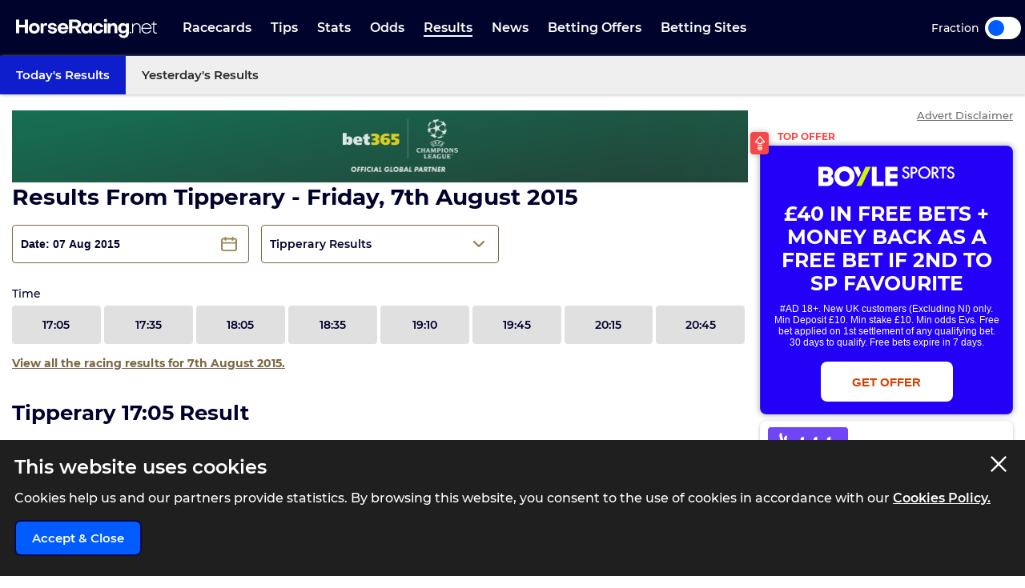

--- FILE ---
content_type: text/html; charset=UTF-8
request_url: https://www.horseracing.net/results/tipperary/07-08-15
body_size: 33789
content:
<!DOCTYPE html>
<html lang="en">
<head>
    <!-- Dns prefetch for other domains -->
    <link rel="preconnect" href="https://www.googletagmanager.com/" crossorigin />
    <link rel="dns-prefetch" href="https://www.googletagmanager.com/" />
    <link rel="preconnect" href="https://fonts.googleapis.com">
    <link rel="preconnect" href="https://fonts.gstatic.com/" crossorigin>
    <link rel="preconnect" href="https://prod.webpu.sh/" crossorigin />


        <script>
        function createCookie(name, value, expires) {
            document.cookie = name + "=" + value + "; max-age=" + expires + "; path=/";
        }
        function checkCookie(name) {
            const nameEQ = name + "=";
            const ca = document.cookie.split(';');
            for (let i = 0; i < ca.length; i = i + 1) {
                let c = ca[i];
                while (c.charAt(0) == ' ') c = c.substring(1, c.length);
                if (c.indexOf(nameEQ) == 0) return c.substring(nameEQ.length, c.length);
            }
            return null;
        }
        // Initialize consent mode
        window.dataLayer = window.dataLayer || [];
        function gtag() { dataLayer.push(arguments); }

        // Check if user has already made a consent choice
        const consentCookie = checkCookie('user_consent');

        if (consentCookie) {
            // User has previously consented - parse their choices
            const consent = JSON.parse(decodeURIComponent(consentCookie));
            gtag('consent', 'default', consent);
        } else {
            // First visit - set default to denied
            gtag('consent', 'default', {
                'ad_user_data': 'denied',
                'ad_personalization': 'denied',
                'ad_storage': 'denied',
                'analytics_storage': 'denied',
                'wait_for_update': 500
            });
        }
    </script>


        <!-- Google Tag Manager -->
<script>(function(w,d,s,l,i){w[l]=w[l]||[];w[l].push({'gtm.start':
            new Date().getTime(),event:'gtm.js'});var f=d.getElementsByTagName(s)[0],
        j=d.createElement(s),dl=l!='dataLayer'?'&l='+l:'';j.async=true;j.src=
        'https://www.googletagmanager.com/gtm.js?id='+i+dl+ '&gtm_auth=pjqxRVlFHQ7Yao0FnKjmlg&gtm_preview=env-1&gtm_cookies_win=x';f.parentNode.insertBefore(j,f);
    })(window,document,'script','dataLayer','GTM-TSH5CCX');</script>
<!-- End Google Tag Manager -->
        
                <link rel="alternate" hreflang="en-gb" href="https://www.horseracing.net/results/tipperary/07-08-15">
        
    <!-- CANONICAL LINK -->
    <link rel="canonical" href="https://www.horseracing.net/results/tipperary/07-08-15"/>
        
    <!-- PWA SECTION -->
    <link rel="manifest" href="/manifest.json">
    <title>Tipperary Racing Results Friday, 7th August 2015 | HorseRacing.net</title>
    <meta name="robots" content="index, follow, max-image-preview:large, max-snippet:-1, max-video-preview:-1"/>
    
    <!-- META -->
    <meta name="description" content="Horse racing results for Tipperary Friday, 7th August 2015."/>
        
    <meta charset="utf-8">
    <meta name="language" content="en"/>
    
    <!-- Facebook meta -->
        
    <meta name="viewport" content="width=device-width, minimum-scale=1, initial-scale=1">
    <meta name="thumbnail" content="/media/images/generic-social.jpg"/>
    <!-- ANDRIOD -->
    <meta name="theme-color" content="#00042c">
    <meta name="msapplication-navbutton-color" content="#00042c">
    <!-- APPLE -->
    <meta name="mobile-web-app-capable" content="yes">
    <meta name="apple-mobile-web-app-capable" content="yes">
    <meta name="apple-mobile-web-app-title" content="HorseRacing.net">
    <meta name="apple-mobile-web-app-status-bar-style" content="#002c5a">
    <link rel="apple-touch-icon-precomposed" sizes="57x57" href="/media/images/favicons/apple-touch-icon-57x57.png"/>
    <link rel="apple-touch-icon-precomposed" sizes="114x114" href="/media/images/favicons/apple-touch-icon-114x114.png"/>
    <link rel="apple-touch-icon-precomposed" sizes="72x72" href="/media/images/favicons/apple-touch-icon-72x72.png"/>
    <link rel="apple-touch-icon-precomposed" sizes="144x144" href="/media/images/favicons/apple-touch-icon-144x144.png"/>
    <link rel="apple-touch-icon-precomposed" sizes="60x60" href="/media/images/favicons/apple-touch-icon-60x60.png"/>
    <link rel="apple-touch-icon-precomposed" sizes="120x120" href="/media/images/favicons/apple-touch-icon-120x120.png"/>
    <link rel="apple-touch-icon-precomposed" sizes="76x76" href="/media/images/favicons/apple-touch-icon-76x76.png"/>
    <link rel="apple-touch-icon-precomposed" sizes="152x152" href="/media/images/favicons/apple-touch-icon-152x152.png"/>
    <!-- STANDARD -->
    <link rel="icon" type="image/png" href="/media/images/favicons/favicon-196x196.png" sizes="196x196"/>
    <link rel="icon" type="image/png" href="/media/images/favicons/favicon-96x96.png" sizes="96x96"/>
    <link rel="icon" type="image/png" href="/media/images/favicons/favicon-32x32.png" sizes="32x32"/>
    <link rel="icon" type="image/png" href="/media/images/favicons/favicon-16x16.png" sizes="16x16"/>
    <link rel="icon" type="image/png" href="/media/images/favicons/favicon-128.png" sizes="128x128"/>
    <!--  MICROSOFT -->
    <meta name="application-name" content="HorseRacing.net"/>
    <meta name="msapplication-TileColor" content="#002c5a"/>
    <meta name="msapplication-TileImage" content="/media/images/favicons/mstile-144x144.png"/>
    <meta name="msapplication-square70x70logo" content="/media/images/favicons/mstile-70x70.png"/>
    <meta name="msapplication-square150x150logo" content="/media/images/favicons/mstile-150x150.png"/>
    <meta name="msapplication-wide310x150logo" content="/media/images/favicons/mstile-310x150.png"/>
    <meta name="msapplication-square310x310logo" content="/media/images/favicons/mstile-310x310.png"/>
    <meta name="msapplication-config" content="none"/>
    <!-- SITE ICONS END -->
    

    <script type="application/ld+json">
        {
          "@context": "https://schema.org",
          "@type": "breadcrumblist",
          "itemlistelement": [{
            "@type": "listitem",
            "position": 1,
            "item": {
              "@id": "https:/www.horseracing.net/",
              "name": "Home"
            }
          },{
            "@type": "listitem",
            "position": 2,
            "item": {
              "@id": "https:/www.horseracing.net/results",
              "name": "Results"
            }
          },{
            "@type": "listitem",
            "position": 3,
            "item": {
              "@id": "https:/www.horseracing.net/results/tipperary",
              "name": "Tipperary"
            }
          },{
            "@type": "listitem",
            "position": 4,
            "item": {
              "@id": "https:/www.horseracing.net/results/tipperary/07-08-15",
              "name": "07-08-15"
            }
          }]
        }

    </script>




<!-- Meta tags for Twitter Share -->
<meta name="twitter:card" content="summary_large_image" />
<meta name="twitter:title" content="Tipperary Racing Results Friday, 7th August 2015 | HorseRacing.net" />
<meta name="twitter:creator" content="@HorseRacing_Net" />
<meta name="twitter:image" content="https://www.horseracing.net/media/images/share/results.jpg" />
<meta name="twitter:domain" content="https://www.horseracing.net/">

<!-- Open Graph tags for Facebook Share -->
<meta property="og:url" content="https://www.horseracing.net/results/tipperary/07-08-15" />
<meta property="og:site_name" content="HorseRacing.net" />
<meta property="og:type" content="website" />
<meta property="og:title" content="Tipperary Racing Results Friday, 7th August 2015 | HorseRacing.net" />
<meta property="og:image" content="https://www.horseracing.net/media/images/share/results.jpg" />
<meta property="fb:app_id" content="" />
<meta itemprop ="thumbnailurl" content="https://www.horseracing.net/media/images/share/results.jpg" />


    <link rel="stylesheet" type="text/css" media="screen" href="https://www.horseracing.net/sass/frontend.css?blocks[]=88&blocks[]=5&v=57316&site_id=14">
    <script src="https://www.horseracing.net/media/javascript/all.js?v=57316" defer type="text/javascript"></script>

    
    <!-- Google Verification -->
    <meta name="google-site-verification" content="sYNej_7IgrTuId2mfA311z5TlViDH-Pldzhkz0T_W_c"/>

    <!-- Bing Verification -->
    <meta name="msvalidate.01" content=""/>

    <meta name="facebook-domain-verification" content="fh3pnajfxpluncbq3cw14imemuw7w8" />

        <!-- webpush -->
    <script type="text/javascript">
        (function(p,u,s,h,e,r,l,i,b) {p['XtremePushObject']=s;p[s]=function(){
            (p[s].q=p[s].q||[]).push(arguments)};i=u.createElement('script');i.async=1;
            i.src=h;b=u.getElementsByTagName('script')[0];b.parentNode.insertBefore(i,b);
        })(window,document,'xtremepush','https://prod.webpu.sh/b8zxWcz4LxMlvxa5w8KytUGizOWbAWaZ/sdk.js');
    </script>
    
    
    
    

    

                <style>
                .bookie_content_betmgm{ display:none !important; }
                @media (max-width: 767px) {
                    .bookie_odds_best_betmgm {
                        display: flex !important;
                        opacity: 0.4 !important;
                        pointer-events: none !important;
                    }
                }
            </style>
        
        <script>
                var disableXpPopups = 0;
            </script>

            <!-- Twitter conversion tracking base code -->
    <script>
        !function(e,t,n,s,u,a){e.twq||(s=e.twq=function(){s.exe?s.exe.apply(s,arguments):s.queue.push(arguments);
        },s.version='1.1',s.queue=[],u=t.createElement(n),u.async=!0,u.src='https://static.ads-twitter.com/uwt.js',
            a=t.getElementsByTagName(n)[0],a.parentNode.insertBefore(u,a))}(window,document,'script');
        twq('config','olftp');
    </script>

    <!-- ADM Smart Pixel - BO_global - DO NOT MODIFY -->
    <script type="text/javascript">!function(a,e,d,m,t){a.adm={};a.adm.pixid=153931;var o=e.getElementsByTagName("head")[0],c=e.createElement("script");a.adm.json="https://ps.l.admedo.com/53262d50-83e1-429b-b014-b5652683250d.json",a.adm.pixurl="https://pool.admedo.com",c.src="https://pj.l.admedo.com/admtracker.lib.min.js",c.async=!0,o.appendChild(c)}(window,document);</script>
    <noscript><img height="1" width="1" style="display:none" src="https://pool.admedo.com/pixel?id=153931&t=img" /></noscript>

    <!-- Meta Pixel Code -->
    <script>
        !function(f,b,e,v,n,t,s)
        {if(f.fbq)return;n=f.fbq=function(){n.callMethod?
            n.callMethod.apply(n,arguments):n.queue.push(arguments)};
            if(!f._fbq)f._fbq=n;n.push=n;n.loaded=!0;n.version='2.0';
            n.queue=[];t=b.createElement(e);t.async=!0;
            t.src=v;s=b.getElementsByTagName(e)[0];
            s.parentNode.insertBefore(t,s)}(window, document,'script', 'https://connect.facebook.net/en_US/fbevents.js');
        fbq('init', '938739104728127');
        fbq('track', 'PageView');
    </script>
    <noscript><img height="1" width="1" style="display:none" src="https://www.facebook.com/tr?id=938739104728127&ev=PageView&noscript=1"/></noscript>
    <!-- End Meta Pixel Code -->
        </head>



<body>

            <!-- Google Tag Manager (noscript) -->
        <noscript><iframe src="https://www.googletagmanager.com/ns.html?id=GTM-TSH5CCX&gtm_auth=pjqxRVlFHQ7Yao0FnKjmlg&gtm_preview=env-1&gtm_cookies_win=x"
                          height="0" width="0" style="display:none;visibility:hidden"></iframe></noscript>
        <!-- End Google Tag Manager (noscript) -->
    

<div class="inner-body pushmenu-body-push">

    <div class="iemessage" style="display:none;">
    <div class="iemessage-inner">
        You are using an <span>outdated</span> browser.
        Please upgrade your browser to improve your
        experience.
    </div>
</div>

<noscript>
    <div class="javascriptdisabled">
        <div class="javascriptdisabled-inner">
            This Website needs JavaScript activated to maintain your user experience.
        </div>
    </div>
</noscript>


<div class="cookie-policy" id="cookie-policy">
    <div class="wrapper">
        <div class="accept-cross-button cookie-button-link"></div>
        <div class="cookie-title">
            This website uses cookies
        </div>
        <div class="cookie-text">
            Cookies help us and our partners provide statistics. By browsing this website, you consent to the
            use of cookies in accordance with our <a href="/cookie-policy" class="fsl-link">Cookies Policy.</a>
        </div>
        <div class="cookie-accept-button cookie-button-link">
            Accept & Close
        </div>
    </div>
</div>


<header id="super-header" class="">

    
    <div class="sh-main-nav">
        <div class="width-wrapper">
            <div class="mobile-burger-menu">
                <div class="mbm-button"></div>
                <div class="mbm-selections-menu-container">
                    <div class="mbmm-selection-container">
                        <div class="msc-left"><div class="ml-menu-item has-menu active" data-id="7"><div class="mmi-label">Racecards</div></div><div class="ml-menu-item has-menu " data-id="8"><div class="mmi-label">Tips</div></div><div class="ml-menu-item has-menu " data-id="9"><div class="mmi-label">Stats</div></div><div class="ml-menu-item has-menu " data-id="10"><div class="mmi-label">Odds</div></div><div class="ml-menu-item has-menu " data-id="11"><div class="mmi-label">Results</div></div><div class="ml-menu-item has-menu " data-id="13"><div class="mmi-label">Betting Offers</div></div><div class="ml-menu-item has-menu " data-id="14"><div class="mmi-label">Betting Sites</div></div>
                                <div class="odds-toggle">
                                    <div class="ot-type">Fraction</div>
                                    <input class="ot-input" type="checkbox" id="odds-switch-mobile" />
                                    <label class="ot-label" for="odds-switch-mobile">Toggle</label>
                                </div>

                        </div>

                        <div class="msc-right">
                                                                <div class="mr-menu menu-select-7 enabled"><div class="mr-item-contain"><a href="/racecards" class="mic-link">Today's Racecards</a></div>                                                                                    <div class="mr-item-contain"><a href="/racecards/tomorrow" class="mic-link">Tomorrow's Racecards</a></div>                                                                                    <div class="mr-item-contain"><a href="/major-races" class="mic-link">Major Races</a></div>                                                                                    <div class="mr-item-contain"><a href="/itv-racing-schedule" class="mic-link">ITV Races</a></div>                                                                                    <div class="mr-item-contain"><a href="/courses" class="mic-link">Courses A-Z</a></div>                                                                                    <div class="mr-item-contain"><a href="/non-runners" class="mic-link">Non Runners</a></div>                                                                                    <div class="mr-item-contain"><div class="mic-header">Cheltenham</div><div class="mic-sub-links"><a href="/cheltenham" class="msl-link">Cheltenham</a><a href="/cheltenham/day-one" class="msl-link">Cheltenham Day 1</a><a href="/cheltenham/day-two" class="msl-link">Cheltenham Day 2</a><a href="/cheltenham/day-three" class="msl-link">Cheltenham Day 3</a><a href="/cheltenham/day-four" class="msl-link">Cheltenham Day 4</a></div></div>                                                                                    <div class="mr-item-contain"><a href="/aintree/grand-national" class="mic-link">Grand National</a></div>                                                                                    <div class="mr-item-contain"><a href="/ascot" class="mic-link">Royal Ascot</a></div>                                                                                                                        </div>
                                                                        <div class="mr-menu menu-select-8 disabled"><div class="mr-item-contain"><a href="/tips" class="mic-link">Today's Tips</a></div>                                                                                    <div class="mr-item-contain"><a href="/naps-table" class="mic-link">Naps Table</a></div>                                                                                    <div class="mr-item-contain"><a href="/tipsters/the-sun/templegate" class="mic-link">Templegate</a></div>                                                                                    <div class="mr-item-contain"><a href="/tipsters/daily-mail/robin-goodfellow" class="mic-link">Robin Goodfellow</a></div>                                                                                    <div class="mr-item-contain"><a href="/lucky-15-tips-today" class="mic-link">Lucky 15 Tips</a></div>                                                                                    <div class="mr-item-contain"><a href="/treble-tips-today" class="mic-link">Treble Tips</a></div>                                                                                    <div class="mr-item-contain"><a href="/each-way-tips-today" class="mic-link">Each-Way Tips</a></div>                                                                                    <div class="mr-item-contain"><a href="/tips/tomorrow" class="mic-link">Tomorrow's Tips</a></div>                                                                                    <div class="mr-item-contain"><a href="/tipsters" class="mic-link">Tipsters A-Z</a></div>                                                                                                                        </div>
                                                                        <div class="mr-menu menu-select-9 disabled"><div class="mr-item-contain"><a href="/stats" class="mic-link">Betting Stats</a></div>                                                                                    <div class="mr-item-contain"><a href="/trainers" class="mic-link">Trainer Form</a></div>                                                                                    <div class="mr-item-contain"><a href="/jockeys" class="mic-link">Jockey Form</a></div>                                                                                    <div class="mr-item-contain"><a href="/todays-runners" class="mic-link">Horse Form</a></div>                                                                                                                        </div>
                                                                        <div class="mr-menu menu-select-10 disabled"><div class="mr-item-contain"><a href="/odds" class="mic-link">Horse Racing Odds</a></div>                                                                                                                        </div>
                                                                        <div class="mr-menu menu-select-11 disabled"><div class="mr-item-contain"><a href="/results" class="mic-link">Today's Results</a></div>                                                                                    <div class="mr-item-contain"><a href="/yesterdays-results" class="mic-link">Yesterday's Results</a></div>                                                                                                                        </div>
                                                                        <div class="mr-menu menu-select-13 disabled"><div class="mr-item-contain"><a href="/betting-offers" class="mic-link">Free Bets</a></div>                                                                                    <div class="mr-item-contain"><div class="mic-header">Cheltenham Free Bets</div><div class="mic-sub-links"><a href="/cheltenham/free-bets" class="msl-link">Cheltenham Free Bets</a><a href="/cheltenham/free-bets/sky-bet" class="msl-link">Sky Bet Cheltenham Offer</a><a href="/cheltenham/free-bets/paddy-power" class="msl-link">Paddy Power Cheltenham Offer</a><a href="/cheltenham/free-bets/betfair" class="msl-link">Betfair Cheltenham Offer</a><a href="/cheltenham/free-bets/betfred" class="msl-link">Betfred Cheltenham Offer</a><a href="/cheltenham/free-bets/boylesports" class="msl-link">BOYLE Sports Cheltenham Offer</a><a href="/cheltenham/free-bets/william-hill" class="msl-link">William Hill Cheltenham Offer</a><a href="/cheltenham/free-bets/betmgm" class="msl-link">BetMGM Cheltenham Offer</a></div></div>                                                                                    <div class="mr-item-contain"><a href="/aintree/grand-national/free-bets" class="mic-link">Grand National Free Bets</a></div>                                                                                                                        </div>
                                                                        <div class="mr-menu menu-select-14 disabled"><div class="mr-item-contain"><a href="/betting-sites" class="mic-link">Best Betting Sites</a></div>                                                                                    <div class="mr-item-contain"><div class="mic-header">Bookmaker Sign Up Offers</div><div class="mic-sub-links"><a href="/betting-offers" class="msl-link">Bookmaker Sign Up Offers</a><a href="/betting-sites/boylesports-sign-up-offer" class="msl-link">BOYLE Sports Sign Up Offer </a><a href="/betting-sites/betmgm-sign-up-offer" class="msl-link">BetMGM Sign Up Offer</a><a href="/betting-sites/dabble-sign-up-offer" class="msl-link">Dabble Sign Up Offer</a><a href="/betting-sites/sky-bet-sign-up-offer" class="msl-link">Sky Bet Sign Up Offer </a><a href="/betting-sites/bet365-sign-up-offer" class="msl-link">Bet365 Sign Up Offer</a><a href="/betting-sites/paddy-power-sign-up-offer" class="msl-link">Paddy Power Sign Up Offer</a><a href="/betting-sites/betfair-sign-up-offer" class="msl-link">Betfair Sign Up Offer</a><a href="/betting-sites/bet442-sign-up-offer" class="msl-link">Bet442 Sign Up Offer</a><a href="/betting-sites/midnite-sign-up-offer" class="msl-link">Midnite Sign Up Offer</a><a href="/betting-sites/sbk-sign-up-offer" class="msl-link">SBK Sign Up Offer</a><a href="/betting-sites/betuk-sign-up-offer" class="msl-link">BetUK Sign Up Offer</a><a href="/betting-sites/copybet-sign-up-offer" class="msl-link">CopyBet Sign Up Offer</a><a href="/betting-sites/betgoodwin-welcome-offer" class="msl-link">BetGoodwin Welcome Offer</a><a href="/betting-sites/unibet-sign-up-offer" class="msl-link">Unibet Sign Up Offer</a><a href="/betting-sites/william-hill-sign-up-offer" class="msl-link">William Hill Sign Up Offer</a><a href="/betting-sites/betfred-sign-up-offer" class="msl-link">Betfred Sign Up Offer</a><a href="/betting-sites/virgin-bet-sign-up-offer" class="msl-link">Virgin Bet Sign Up Offer</a><a href="/betting-sites/rhino-bet-sign-up-offer" class="msl-link">Rhino Bet Sign Up Offer</a><a href="/betting-sites/kwiff-welcome-offer" class="msl-link">Kwiff Welcome Offer</a><a href="/betting-sites/betvictor-sign-up-offer" class="msl-link">BetVictor Sign Up Offer</a><a href="/betting-sites/grosvenor-sports-sign-up-offer" class="msl-link">Grosvenor Sports Sign Up Offer</a><a href="/betting-sites/talksport-bet-sign-up-offer" class="msl-link">talkSPORT BET Sign Up Offer</a><a href="/betting-sites/fafabet-sign-up-offer" class="msl-link">Fafabet Sign Up Offer</a><a href="/betting-sites/jeffbet-sign-up-offer" class="msl-link">JeffBet Sign Up Offer</a><a href="/betting-sites/parimatch-sign-up-offer" class="msl-link">Parimatch Sign Up Offer</a><a href="/betting-sites/quinnbet-sign-up-offer" class="msl-link">QuinnBet Sign Up Offer</a><a href="/betting-sites/star-sports-sign-up-offer" class="msl-link">Star Sports Sign Up Offer</a><a href="/betting-sites/dragon-bet-sign-up-offer" class="msl-link">Dragon Bet Sign Up Offer</a><a href="/betting-sites/betzone-welcome-offer" class="msl-link">Betzone Welcome Offer</a><a href="/betting-sites/betiton-sign-up-offer" class="msl-link">Betiton Sign Up Offer</a><a href="/betting-sites/32red-sign-up-offer" class="msl-link">32Red Sign-Up Offer</a><a href="/betting-sites/spreadex-sign-up-offer" class="msl-link">Spreadex Sign Up Offer</a><a href="/betting-sites/leovegas-sign-up-offer" class="msl-link">LeoVegas Sign Up Offer</a><a href="/betting-sites/betway-sign-up-offer" class="msl-link">Betway Sign Up Offer </a><a href="/betting-sites/geoff-banks-sign-up-offer" class="msl-link">Geoff Banks Sign Up Offer</a><a href="/betting-sites/mr-mega-sign-up-offer" class="msl-link">Mr Mega Sign Up Offer</a><a href="/betting-sites/tote-sign-up-offer" class="msl-link">Tote Sign Up Offer</a><a href="/betting-sites/planet-sport-bet-sign-up-offer" class="msl-link">Planet Sport Bet Sign Up Offer</a><a href="/betting-sites/matchbook-sign-up-offer" class="msl-link">Matchbook Sign Up Offer</a><a href="/betting-sites/bwin-welcome-offer" class="msl-link">Bwin Sign Up Offer</a><a href="/betting-sites/livescore-bet-sign-up-offer" class="msl-link">LiveScore Bet Sign Up Offer</a><a href="/betting-sites/10bet-sign-up-offer" class="msl-link">10bet Sign Up Offer</a><a href="/betting-sites/ak-bets-sign-up-offer" class="msl-link">AK Bets Sign Up Offer</a><a href="/betting-sites/betgrouse-sign-up-offer" class="msl-link">BetGrouse Sign Up Offer</a><a href="/betting-sites/highbet-welcome-offer" class="msl-link">Highbet Welcome Offer</a><a href="/betting-sites/lottoland-welcome-offer" class="msl-link">Lottoland Welcome Offer</a><a href="/betting-sites/gentleman-jim-sign-up-offer" class="msl-link">Gentleman Jim Sign Up Offer</a><a href="/betting-sites/all-british-casino-sign-up-offer" class="msl-link">All British Casino Sign Up Offer</a><a href="/betting-sites/sportsbroker-sign-up-offer" class="msl-link">SportsBroker Sign Up Offer</a><a href="/betting-sites/nrg-sign-up-offer" class="msl-link">NRG Sign Up Offer</a><a href="/betting-sites/7bet-sign-up-offer" class="msl-link">7bet Sign Up Offer</a><a href="/betting-sites/q88-sign-up-offer" class="msl-link">Q88 Sign Up Offer</a><a href="/betting-sites/fanteam-sign-up-offer" class="msl-link">FanTeam Sign Up Offer</a><a href="/betting-sites/magic-red-sign-up-offer" class="msl-link">Magic Red Sign Up Offer</a><a href="/betting-sites/bresbet-welcome-offer" class="msl-link">BresBet Welcome Offer</a><a href="/betting-sites/mogobet-sign-up-offer" class="msl-link">MogoBet Sign Up Offer</a><a href="/betting-sites/ladbrokes-sign-up-offer" class="msl-link">Ladbrokes Sign Up Offer</a><a href="/betting-sites/coral-sign-up-offer" class="msl-link">Coral Sign Up Offer</a><a href="/betting-sites/betano-sign-up-offer" class="msl-link">Betano Sign Up Offer</a><a href="/betting-sites/fitzdares-sign-up-offer" class="msl-link">Fitzdares Sign Up Offer</a><a href="/betting-sites/casumo-sign-up-offer" class="msl-link">Casumo Sign Up Offer</a><a href="/betting-sites/hollywoodbets-sign-up-offer" class="msl-link">Hollywoodbets Sign Up Offer</a><a href="/betting-sites/neptune-play-sign-up-offer" class="msl-link">Neptune Play Sports Sign Up Offer</a><a href="/betting-sites/pricedup-sign-up-offer" class="msl-link">PricedUp Sign Up Offer</a><a href="/betting-sites/easybet-sign-up-offer" class="msl-link">EasyBet Sign Up Offer</a></div></div>                                                                                    <div class="mr-item-contain"><a href="/betting-sites/horse-racing" class="mic-link">Horse Racing Betting Sites</a></div>                                                                                    <div class="mr-item-contain"><a href="/betting-sites/cash-out" class="mic-link">Cash Out</a></div>                                                                                    <div class="mr-item-contain"><a href="/betting-sites/fast-withdrawal" class="mic-link">Fast Withdrawal</a></div>                                                                                    <div class="mr-item-contain"><a href="/betting-sites/live" class="mic-link">Live Betting Sites</a></div>                                                                                    <div class="mr-item-contain"><a href="/betting-sites/best-odds-guaranteed" class="mic-link">Best Odds Guaranteed</a></div>                                                                                    <div class="mr-item-contain"><a href="/betting-sites/bet-builder" class="mic-link">Bet Builder Sites</a></div>                                                                                    <div class="mr-item-contain"><a href="/betting-sites/betting-exchange" class="mic-link">Betting Exchange Sites</a></div>                                                                                    <div class="mr-item-contain"><a href="/betting-sites/paypal" class="mic-link">Paypal</a></div>                                                                                    <div class="mr-item-contain"><a href="/betting-sites/paysafecard" class="mic-link">PaySafeCard</a></div>                                                                                    <div class="mr-item-contain"><a href="/betting-sites/skrill" class="mic-link">Skrill</a></div>                                                                                    <div class="mr-item-contain"><a href="/betting-sites/trustly" class="mic-link">Trustly</a></div>                                                                                    <div class="mr-item-contain"><a href="/betting-sites/apple-pay" class="mic-link">Apple Pay</a></div>                                                                                    <div class="mr-item-contain"><a href="/betting-sites/google-pay" class="mic-link">Google Pay</a></div>                                                                                    <div class="mr-item-contain"><a href="/betting-sites/visa" class="mic-link">Visa</a></div>                                                                                                                        </div>
                                    

                        </div>
                    </div>
                </div>
            </div>

            
            <div class="logo-wrapper-link">
                <a title="BettingOdds.com Home" href="/" class="lwl-main"></a>
            </div>
            <div class="links-wrapper">
                <div class="links-wrapper-inner header-scroll-logic-hook">
                    <div class="lwi-div ">                                                                    <a class="ld-top-level-link" href="/racecards" data-id="7" data-menu="1">Racecards</a>
                                
                                                                    <div class="ld-subnav-hover">

                                        <div class="lsh-item"><a class="" href="/racecards" data-id="45">Today's Racecards</a>                                                </div>                                        <div class="lsh-item"><a class="" href="/racecards/tomorrow" data-id="46">Tomorrow's Racecards</a>                                                </div>                                        <div class="lsh-item"><a class="" href="/major-races" data-id="47">Major Races</a>                                                </div>                                        <div class="lsh-item"><a class="" href="/itv-racing-schedule" data-id="48">ITV Races</a>                                                </div>                                        <div class="lsh-item"><a class="" href="/courses" data-id="51">Courses A-Z</a>                                                </div>                                        <div class="lsh-item"><a class="" href="/non-runners" data-id="52">Non Runners</a>                                                </div>                                        <div class="lsh-item"><a class="hasDrop" href="/cheltenham" data-id="186">Cheltenham</a><div class="ld-subsubnav-hover"><a href="/cheltenham/day-one" data-id="5854">Cheltenham Day 1</a><a href="/cheltenham/day-two" data-id="5855">Cheltenham Day 2</a><a href="/cheltenham/day-three" data-id="5856">Cheltenham Day 3</a><a href="/cheltenham/day-four" data-id="5857">Cheltenham Day 4</a></div>                                                </div>                                        <div class="lsh-item"><a class="" href="/aintree/grand-national" data-id="215">Grand National</a>                                                </div>                                        <div class="lsh-item"><a class="" href="/ascot" data-id="211">Royal Ascot</a>                                                </div>                                                                            </div>
                                
                            </div>

                            <div class="lwi-div ">                                                                    <a class="ld-top-level-link" href="/tips" data-id="8" data-menu="2">Tips</a>
                                
                                                                    <div class="ld-subnav-hover">

                                        <div class="lsh-item"><a class="" href="/tips" data-id="53">Today's Tips</a>                                                </div>                                        <div class="lsh-item"><a class="" href="/naps-table" data-id="54">Naps Table</a>                                                </div>                                        <div class="lsh-item"><a class="" href="/tipsters/the-sun/templegate" data-id="55">Templegate</a>                                                </div>                                        <div class="lsh-item"><a class="" href="/tipsters/daily-mail/robin-goodfellow" data-id="56">Robin Goodfellow</a>                                                </div>                                        <div class="lsh-item"><a class="" href="/lucky-15-tips-today" data-id="58">Lucky 15 Tips</a>                                                </div>                                        <div class="lsh-item"><a class="" href="/treble-tips-today" data-id="59">Treble Tips</a>                                                </div>                                        <div class="lsh-item"><a class="" href="/each-way-tips-today" data-id="60">Each-Way Tips</a>                                                </div>                                        <div class="lsh-item"><a class="" href="/tips/tomorrow" data-id="319">Tomorrow's Tips</a>                                                </div>                                        <div class="lsh-item"><a class="" href="/tipsters" data-id="61">Tipsters A-Z</a>                                                </div>                                                                            </div>
                                
                            </div>

                            <div class="lwi-div ">                                                                    <a class="ld-top-level-link" href="/stats" data-id="9" data-menu="3">Stats</a>
                                
                                                                    <div class="ld-subnav-hover">

                                        <div class="lsh-item"><a class="" href="/stats" data-id="62">Betting Stats</a>                                                </div>                                        <div class="lsh-item"><a class="" href="/trainers" data-id="63">Trainer Form</a>                                                </div>                                        <div class="lsh-item"><a class="" href="/jockeys" data-id="64">Jockey Form</a>                                                </div>                                        <div class="lsh-item"><a class="" href="/todays-runners" data-id="65">Horse Form</a>                                                </div>                                                                            </div>
                                
                            </div>

                            <div class="lwi-div ">                                                                    <a class="ld-top-level-link" href="/odds" data-id="10" data-menu="4">Odds</a>
                                
                                                                    <div class="ld-subnav-hover">

                                        <div class="lsh-item"><a class="" href="/odds" data-id="66">Horse Racing Odds</a>                                                </div>                                                                            </div>
                                
                            </div>

                            <div class="lwi-div active">                                                                    <a class="ld-top-level-link" href="/results" data-id="11" data-menu="5">Results</a>
                                
                                                                    <div class="ld-subnav-hover">

                                        <div class="lsh-item"><a class="" href="/results" data-id="69">Today's Results</a>                                                </div>                                        <div class="lsh-item"><a class="" href="/yesterdays-results" data-id="70">Yesterday's Results</a>                                                </div>                                                                            </div>
                                
                            </div>

                            <div class="lwi-div ">                                                                    <a class="ld-top-level-link" href="/news" data-id="12" data-menu="6">News</a>
                                
                                
                            </div>

                            <div class="lwi-div ">                                                                    <a class="ld-top-level-link" href="/betting-offers" data-id="13" data-menu="7">Betting Offers</a>
                                
                                                                    <div class="ld-subnav-hover">

                                        <div class="lsh-item"><a class="" href="/betting-offers" data-id="73">Free Bets</a>                                                </div>                                        <div class="lsh-item"><a class="hasDrop" href="/cheltenham/free-bets" data-id="76">Cheltenham Free Bets</a><div class="ld-subsubnav-hover"><a href="/cheltenham/free-bets/sky-bet" data-id="5865">Sky Bet Cheltenham Offer</a><a href="/cheltenham/free-bets/paddy-power" data-id="5866">Paddy Power Cheltenham Offer</a><a href="/cheltenham/free-bets/betfair" data-id="5867">Betfair Cheltenham Offer</a><a href="/cheltenham/free-bets/betfred" data-id="5868">Betfred Cheltenham Offer</a><a href="/cheltenham/free-bets/boylesports" data-id="5869">BOYLE Sports Cheltenham Offer</a><a href="/cheltenham/free-bets/william-hill" data-id="5870">William Hill Cheltenham Offer</a><a href="/cheltenham/free-bets/betmgm" data-id="5871">BetMGM Cheltenham Offer</a></div>                                                </div>                                        <div class="lsh-item"><a class="" href="/aintree/grand-national/free-bets" data-id="344">Grand National Free Bets</a>                                                </div>                                                                            </div>
                                
                            </div>

                            <div class="lwi-div ">                                                                    <a class="ld-top-level-link" href="/betting-sites" data-id="14" data-menu="8">Betting Sites</a>
                                
                                                                    <div class="ld-subnav-hover">

                                        <div class="lsh-item"><a class="" href="/betting-sites" data-id="78">Best Betting Sites</a>                                                </div>                                        <div class="lsh-item"><a class="hasDrop" href="/betting-offers" data-id="79">Bookmaker Sign Up Offers</a><div class="ld-subsubnav-hover"><a href="/betting-sites/boylesports-sign-up-offer" data-id="5789">BOYLE Sports Sign Up Offer </a><a href="/betting-sites/betmgm-sign-up-offer" data-id="5790">BetMGM Sign Up Offer</a><a href="/betting-sites/dabble-sign-up-offer" data-id="5791">Dabble Sign Up Offer</a><a href="/betting-sites/sky-bet-sign-up-offer" data-id="5792">Sky Bet Sign Up Offer </a><a href="/betting-sites/bet365-sign-up-offer" data-id="5793">Bet365 Sign Up Offer</a><a href="/betting-sites/paddy-power-sign-up-offer" data-id="5794">Paddy Power Sign Up Offer</a><a href="/betting-sites/betfair-sign-up-offer" data-id="5795">Betfair Sign Up Offer</a><a href="/betting-sites/bet442-sign-up-offer" data-id="5796">Bet442 Sign Up Offer</a><a href="/betting-sites/midnite-sign-up-offer" data-id="5797">Midnite Sign Up Offer</a><a href="/betting-sites/sbk-sign-up-offer" data-id="5798">SBK Sign Up Offer</a><a href="/betting-sites/betuk-sign-up-offer" data-id="5799">BetUK Sign Up Offer</a><a href="/betting-sites/copybet-sign-up-offer" data-id="5800">CopyBet Sign Up Offer</a><a href="/betting-sites/betgoodwin-welcome-offer" data-id="5801">BetGoodwin Welcome Offer</a><a href="/betting-sites/unibet-sign-up-offer" data-id="5802">Unibet Sign Up Offer</a><a href="/betting-sites/william-hill-sign-up-offer" data-id="5803">William Hill Sign Up Offer</a><a href="/betting-sites/betfred-sign-up-offer" data-id="5804">Betfred Sign Up Offer</a><a href="/betting-sites/virgin-bet-sign-up-offer" data-id="5805">Virgin Bet Sign Up Offer</a><a href="/betting-sites/rhino-bet-sign-up-offer" data-id="5806">Rhino Bet Sign Up Offer</a><a href="/betting-sites/kwiff-welcome-offer" data-id="5807">Kwiff Welcome Offer</a><a href="/betting-sites/betvictor-sign-up-offer" data-id="5808">BetVictor Sign Up Offer</a><a href="/betting-sites/grosvenor-sports-sign-up-offer" data-id="5809">Grosvenor Sports Sign Up Offer</a><a href="/betting-sites/talksport-bet-sign-up-offer" data-id="5810">talkSPORT BET Sign Up Offer</a><a href="/betting-sites/fafabet-sign-up-offer" data-id="5811">Fafabet Sign Up Offer</a><a href="/betting-sites/jeffbet-sign-up-offer" data-id="5812">JeffBet Sign Up Offer</a><a href="/betting-sites/parimatch-sign-up-offer" data-id="5813">Parimatch Sign Up Offer</a><a href="/betting-sites/quinnbet-sign-up-offer" data-id="5814">QuinnBet Sign Up Offer</a><a href="/betting-sites/star-sports-sign-up-offer" data-id="5815">Star Sports Sign Up Offer</a><a href="/betting-sites/dragon-bet-sign-up-offer" data-id="5816">Dragon Bet Sign Up Offer</a><a href="/betting-sites/betzone-welcome-offer" data-id="5817">Betzone Welcome Offer</a><a href="/betting-sites/betiton-sign-up-offer" data-id="5818">Betiton Sign Up Offer</a><a href="/betting-sites/32red-sign-up-offer" data-id="5819">32Red Sign-Up Offer</a><a href="/betting-sites/spreadex-sign-up-offer" data-id="5820">Spreadex Sign Up Offer</a><a href="/betting-sites/leovegas-sign-up-offer" data-id="5821">LeoVegas Sign Up Offer</a><a href="/betting-sites/betway-sign-up-offer" data-id="5822">Betway Sign Up Offer </a><a href="/betting-sites/geoff-banks-sign-up-offer" data-id="5823">Geoff Banks Sign Up Offer</a><a href="/betting-sites/mr-mega-sign-up-offer" data-id="5824">Mr Mega Sign Up Offer</a><a href="/betting-sites/tote-sign-up-offer" data-id="5825">Tote Sign Up Offer</a><a href="/betting-sites/planet-sport-bet-sign-up-offer" data-id="5826">Planet Sport Bet Sign Up Offer</a><a href="/betting-sites/matchbook-sign-up-offer" data-id="5827">Matchbook Sign Up Offer</a><a href="/betting-sites/bwin-welcome-offer" data-id="5828">Bwin Sign Up Offer</a><a href="/betting-sites/livescore-bet-sign-up-offer" data-id="5829">LiveScore Bet Sign Up Offer</a><a href="/betting-sites/10bet-sign-up-offer" data-id="5830">10bet Sign Up Offer</a><a href="/betting-sites/ak-bets-sign-up-offer" data-id="5831">AK Bets Sign Up Offer</a><a href="/betting-sites/betgrouse-sign-up-offer" data-id="5832">BetGrouse Sign Up Offer</a><a href="/betting-sites/highbet-welcome-offer" data-id="5833">Highbet Welcome Offer</a><a href="/betting-sites/lottoland-welcome-offer" data-id="5834">Lottoland Welcome Offer</a><a href="/betting-sites/gentleman-jim-sign-up-offer" data-id="5835">Gentleman Jim Sign Up Offer</a><a href="/betting-sites/all-british-casino-sign-up-offer" data-id="5836">All British Casino Sign Up Offer</a><a href="/betting-sites/sportsbroker-sign-up-offer" data-id="5837">SportsBroker Sign Up Offer</a><a href="/betting-sites/nrg-sign-up-offer" data-id="5838">NRG Sign Up Offer</a><a href="/betting-sites/7bet-sign-up-offer" data-id="5839">7bet Sign Up Offer</a><a href="/betting-sites/q88-sign-up-offer" data-id="5840">Q88 Sign Up Offer</a><a href="/betting-sites/fanteam-sign-up-offer" data-id="5841">FanTeam Sign Up Offer</a><a href="/betting-sites/magic-red-sign-up-offer" data-id="5842">Magic Red Sign Up Offer</a><a href="/betting-sites/bresbet-welcome-offer" data-id="5843">BresBet Welcome Offer</a><a href="/betting-sites/mogobet-sign-up-offer" data-id="5844">MogoBet Sign Up Offer</a><a href="/betting-sites/ladbrokes-sign-up-offer" data-id="5845">Ladbrokes Sign Up Offer</a><a href="/betting-sites/coral-sign-up-offer" data-id="5846">Coral Sign Up Offer</a><a href="/betting-sites/betano-sign-up-offer" data-id="5847">Betano Sign Up Offer</a><a href="/betting-sites/fitzdares-sign-up-offer" data-id="5848">Fitzdares Sign Up Offer</a><a href="/betting-sites/casumo-sign-up-offer" data-id="5849">Casumo Sign Up Offer</a><a href="/betting-sites/hollywoodbets-sign-up-offer" data-id="5850">Hollywoodbets Sign Up Offer</a><a href="/betting-sites/neptune-play-sign-up-offer" data-id="5851">Neptune Play Sports Sign Up Offer</a><a href="/betting-sites/pricedup-sign-up-offer" data-id="5852">PricedUp Sign Up Offer</a><a href="/betting-sites/easybet-sign-up-offer" data-id="5853">EasyBet Sign Up Offer</a></div>                                                </div>                                        <div class="lsh-item"><a class="" href="/betting-sites/horse-racing" data-id="80">Horse Racing Betting Sites</a>                                                </div>                                        <div class="lsh-item"><a class="" href="/betting-sites/cash-out" data-id="82">Cash Out</a>                                                </div>                                        <div class="lsh-item"><a class="" href="/betting-sites/fast-withdrawal" data-id="83">Fast Withdrawal</a>                                                </div>                                        <div class="lsh-item"><a class="" href="/betting-sites/live" data-id="84">Live Betting Sites</a>                                                </div>                                        <div class="lsh-item"><a class="" href="/betting-sites/best-odds-guaranteed" data-id="85">Best Odds Guaranteed</a>                                                </div>                                        <div class="lsh-item"><a class="" href="/betting-sites/bet-builder" data-id="267">Bet Builder Sites</a>                                                </div>                                        <div class="lsh-item"><a class="" href="/betting-sites/betting-exchange" data-id="104">Betting Exchange Sites</a>                                                </div>                                        <div class="lsh-item"><a class="" href="/betting-sites/paypal" data-id="264">Paypal</a>                                                </div>                                        <div class="lsh-item"><a class="" href="/betting-sites/paysafecard" data-id="86">PaySafeCard</a>                                                </div>                                        <div class="lsh-item"><a class="" href="/betting-sites/skrill" data-id="260">Skrill</a>                                                </div>                                        <div class="lsh-item"><a class="" href="/betting-sites/trustly" data-id="87">Trustly</a>                                                </div>                                        <div class="lsh-item"><a class="" href="/betting-sites/apple-pay" data-id="89">Apple Pay</a>                                                </div>                                        <div class="lsh-item"><a class="" href="/betting-sites/google-pay" data-id="103">Google Pay</a>                                                </div>                                        <div class="lsh-item"><a class="" href="/betting-sites/visa" data-id="253">Visa</a>                                                </div>                                                                            </div>
                                
                            </div>

                                            </div>
            </div>


            <div class="odds-toggle">
                <div class="ot-type">Fraction</div>
                <input class="ot-input" type="checkbox" id="odds-switch-desktop" />
                <label class="ot-label" for="odds-switch-desktop">Toggle</label>
            </div>

        </div>
    </div>

            <div class="sh-subnav">
            <div class="width-wrapper">
                <div class="links-wrapper">
                    <div class="links-wrapper-inner header-scroll-logic-hook mouse-drag-overflow-hook">
                                                                                            <a class="standard-link active" href="/results"
                                       style="order: 1">
                                        Today's Results                                    </a>
                                                                                                                                    <a class="standard-link " href="/yesterdays-results"
                                       style="order: 3">
                                        Yesterday's Results                                    </a>
                                                                                    </div>
                </div>
            </div>
        </div>
    


    


</header>





    <div class="page-content-container menu-with-subnav ">


        
        <div class="wrapper">
            
            <div class="page-content-inner">

                <div class="left-column ">

                                    <div class="tote-banner tote-banner1" data-nosnippet>
                    <script src="https://c.bannerflow.net/a/67bf0c89f987b0dc4cea4beb?did=5cf6638e8e4e100001a17710&deeplink=on&reportinglabel=Horseracing_Net&redirecturl=&redirect_affiliate=365_03682858&redirect_utm_source=HorseracingNet&redirect_utm_medium=banner&redirect_utm_campaign=soccer&redirect_utm_content=bannerflow" async></script>                </div>
            
        
                    
                    

                    <div class="main-container ">

                        <div class="cms-view-contain">

	
	<h1 class="cms-title">
		Results From Tipperary - Friday, 7th August 2015	</h1>

	<div class="cms-text">
	
<div class="page-racecards-block-container">

        <section class="schedule-section">
        <div class="calendar-meeting-wrapper">
            <div class="form-control data-picker">
                <input class='data-pick-calendar' data-urlprefix="/results/" aria-label="Date" value="Date: 07 Aug 2015" type="text" />
                <span class="datapicker-icon-btn data-pick-calendar" data-urlprefix="/results/"></span>
            </div>
            <div class="form-control select-option-switcher menu-dropdown">
                <div class="lacalization-content">Tipperary Results</div>
                <ul class="localization-option-list">
                                                                    <li class="loc-items">
                            <a href="/results/brighton/07-08-15"
                               class="races-link">Brighton Results</a>
                        </li>
                                                                                            <li class="loc-items">
                            <a href="/results/haydock/07-08-15"
                               class="races-link">Haydock Results</a>
                        </li>
                                                                                            <li class="loc-items">
                            <a href="/results/lingfield/07-08-15"
                               class="races-link">Lingfield Results</a>
                        </li>
                                                                                            <li class="loc-items">
                            <a href="/results/musselburgh/07-08-15"
                               class="races-link">Musselburgh Results</a>
                        </li>
                                                                                            <li class="loc-items">
                            <a href="/results/newmarket/07-08-15"
                               class="races-link">Newmarket Results</a>
                        </li>
                                                                                            <li class="loc-items">
                            <a href="/results/tipperary/07-08-15"
                               class="races-link">Tipperary Results</a>
                        </li>
                                                            </ul>
            </div>
        </div>
        <div class="flex-positioner"></div>
    </section>
    
        <section class="timeslots-section">
        <div class="timeslot-row">
            <h5 class="timeslot-title">Time</h5>
            <ul class="timeslots-list">
                                    <li data-time="17:05" class="timeslot-box ">
                        <div class="timeslot-box-inner">
                            <a href="#17:05" class="timeslot-link">
                                <span class="timeslot-time-text">
                                                                        17:05                                </span>
                            </a>
                        </div>
                    </li>
                                    <li data-time="17:35" class="timeslot-box ">
                        <div class="timeslot-box-inner">
                            <a href="#17:35" class="timeslot-link">
                                <span class="timeslot-time-text">
                                                                        17:35                                </span>
                            </a>
                        </div>
                    </li>
                                    <li data-time="18:05" class="timeslot-box ">
                        <div class="timeslot-box-inner">
                            <a href="#18:05" class="timeslot-link">
                                <span class="timeslot-time-text">
                                                                        18:05                                </span>
                            </a>
                        </div>
                    </li>
                                    <li data-time="18:35" class="timeslot-box ">
                        <div class="timeslot-box-inner">
                            <a href="#18:35" class="timeslot-link">
                                <span class="timeslot-time-text">
                                                                        18:35                                </span>
                            </a>
                        </div>
                    </li>
                                    <li data-time="19:10" class="timeslot-box ">
                        <div class="timeslot-box-inner">
                            <a href="#19:10" class="timeslot-link">
                                <span class="timeslot-time-text">
                                                                        19:10                                </span>
                            </a>
                        </div>
                    </li>
                                    <li data-time="19:45" class="timeslot-box ">
                        <div class="timeslot-box-inner">
                            <a href="#19:45" class="timeslot-link">
                                <span class="timeslot-time-text">
                                                                        19:45                                </span>
                            </a>
                        </div>
                    </li>
                                    <li data-time="20:15" class="timeslot-box ">
                        <div class="timeslot-box-inner">
                            <a href="#20:15" class="timeslot-link">
                                <span class="timeslot-time-text">
                                                                        20:15                                </span>
                            </a>
                        </div>
                    </li>
                                    <li data-time="20:45" class="timeslot-box ">
                        <div class="timeslot-box-inner">
                            <a href="#20:45" class="timeslot-link">
                                <span class="timeslot-time-text">
                                                                        20:45                                </span>
                            </a>
                        </div>
                    </li>
                            </ul>
        </div>
    </section>
    

        <a class="view-all-link" href="/results/07-08-15">
        View all the racing results for 7th August 2015.
    </a>
    
    

        <section data-time="17:05" class="racecards-results-section section-scroll-to">
            <h2 id="17:05">Tipperary 17:05 Result</h2>
            <h4 class="chase-title">
                McGrath Oil Maiden            </h4>
            <ul class="chase-summary-list">
                <li class="chase-box">
                    <span class="chase-text">
                                                9 Runners
                    </span>
                </li>
                <li class="chase-box">
                <span class="chase-text">
                    Flat, Turf                </span>
                </li>
                <li class="chase-box">
                <span class="chase-text">
                    Winner £7,935, 2nd £1,840, 3rd £805, 4th £461                </span>
                </li>
                <li class="chase-box">
                <span class="chase-text">Distance Unknown</span>
                </li>
                                <li class="chase-box">
                    <span class="chase-text">Going Soft-yielding to soft in places</span>
                </li>
                                                <li class="chase-box">
                    <span class="chase-text">Off Time 17:10</span>
                </li>
                                                <li class="chase-box">
                    <span class="chase-text">Winning Time 00:59</span>
                </li>
                                                <li class="chase-box">
                    <span class="chase-text">Race Status: WeighedIn</span>
                </li>
                            </ul>


            
            <div class="raceresults-table">
                <header class="results-header">
                    <div class="row-header-left">
                        <div class="header-row-cell">
                            <span class="header-title">
                                Number
                            </span>
                        </div>
                        <div class="header-row-cell">
                            <span class="header-title">
                                Dist
                            </span>
                        </div>
                    </div>
                    <div class="row-header-right">
                        <div class="row-header-right-inner">
                            <div class="header-row-cell">
                                <span class="header-title">
                                    Runners
                                </span>
                            </div>
                            <div class="header-row-cell sort-by-tips">
                                <div class="header-sorter">
                                    <span class="text-sorter">Tips</span>
                                    <span class="sorter-icon">
                                        <img src="/media/images/horse-racing-icons/arrow-switch.svg"
                                            alt="arrows-switch ico">
                                    </span>
                                </div>
                            </div>

                            <div class="header-row-cell sort-by-sp">
                                <div class="header-sorter">
                                    <span class="text-sorter">Sp</span>
                                    <span class="sorter-icon">
                                        <img src="/media/images/horse-racing-icons/arrow-switch.svg"
                                            alt="arrows-switch ico">
                                    </span>
                                </div>
                            </div>
                        </div>

                    </div>
                </header>
                <ul class="raceresults-list-table">
                    
                            <li class="results-table-row"
                                data-tips="0"
                                data-horseid="2151589"
                                data-oddsdecimal="4">
                                <div class="table-cell-left">
                                    <div class="table-row-cell">
                                        <div class="icon-inner-wrapper">
                                        <span class="icon-wrapper">

                                                                                            <img width="50" height="37" alt="Dolce Strega silk"
                                                     src="/images/silks/default.png">
                                                

                                        </span>
                                            <div class="scores-wrapper">
                                            <span class="number position">
                                                <span class='position-highlight'>1st</span></span>
                                            </div>
                                        </div>
                                    </div>
                                    <div class="table-row-cell">
                                <span class="dist-title">
                                                                   </span>
                                    </div>
                                </div>
                                <div class="table-cell-right">
                                    <div class="table-cell-wrapper-inner">
                                        <div class="table-row-cell">
                                            <div class="cell-full-wrapper">

                                                                                                <a href="/runners/dolce-strega" class="runner-title">
                                                    Dolce Strega                                                </a>
                                                
                                                <ul class="runners-list-inner">
                                                    <li>
                                                        <span class="text-content">
                                                            J: <a href="/jockeys/w-j-lee">W J Lee</a>
                                                        </span>
                                                    </li>
                                                    <li>
                                                        <span class="text-content">
                                                            T: <a href="/trainers/w-mccreery">W McCreery</a>
                                                        </span>
                                                    </li>
                                                                                                    </ul>
                                            </div>
                                        </div>
                                        <div class="table-row-cell">


                                            
                                                <span class="raceresults-tips-btn tips-btn tips-button-hidden">Tip button hidden</span>
                                                                                    </div>
                                        <div class="table-row-cell">





                                                                                            <div class="raceresults-sp-btn">
                                                    3/1                                                </div>
                                                
                                            




                                        </div>
                                    </div>
                                    <div class="table-cell-wrapper-full">
                                        <div class="extra-text-wrapper">
                                            <p class="description-text">
                                                settled behind leaders, ridden into 4th 1 1/2f out, 2nd 1f out, stayed on to lead last 100 yards, kept on well                                            </p>


                                            

                                            

                                        </div>
                                        <a href="#" class="open-text-link">More</a>
                                    </div>
                                </div>
                            </li>

                        
                            <li class="results-table-row"
                                data-tips="0"
                                data-horseid="2143885"
                                data-oddsdecimal="10">
                                <div class="table-cell-left">
                                    <div class="table-row-cell">
                                        <div class="icon-inner-wrapper">
                                        <span class="icon-wrapper">

                                                                                            <img width="50" height="37" alt="Anania silk"
                                                     src="/images/silks/default.png">
                                                

                                        </span>
                                            <div class="scores-wrapper">
                                            <span class="number position">
                                                <span class='position-highlight'>2nd</span></span>
                                            </div>
                                        </div>
                                    </div>
                                    <div class="table-row-cell">
                                <span class="dist-title">
                                   &frac12; Length                                </span>
                                    </div>
                                </div>
                                <div class="table-cell-right">
                                    <div class="table-cell-wrapper-inner">
                                        <div class="table-row-cell">
                                            <div class="cell-full-wrapper">

                                                                                                <a href="/runners/anania" class="runner-title">
                                                    Anania                                                </a>
                                                
                                                <ul class="runners-list-inner">
                                                    <li>
                                                        <span class="text-content">
                                                            J: <a href="/jockeys/c-t-keane">C T Keane</a>
                                                        </span>
                                                    </li>
                                                    <li>
                                                        <span class="text-content">
                                                            T: <a href="/trainers/a-heffernan">A Heffernan</a>
                                                        </span>
                                                    </li>
                                                                                                    </ul>
                                            </div>
                                        </div>
                                        <div class="table-row-cell">


                                            
                                                <span class="raceresults-tips-btn tips-btn tips-button-hidden">Tip button hidden</span>
                                                                                    </div>
                                        <div class="table-row-cell">





                                                                                            <div class="raceresults-sp-btn">
                                                    9/1                                                </div>
                                                
                                            




                                        </div>
                                    </div>
                                    <div class="table-cell-wrapper-full">
                                        <div class="extra-text-wrapper">
                                            <p class="description-text">
                                                prominent and disputed, led 2f out, ridden 1f out, soon strongly pressed, headed last 100 yards, no extra and kept on same pace                                            </p>


                                            

                                            

                                        </div>
                                        <a href="#" class="open-text-link">More</a>
                                    </div>
                                </div>
                            </li>

                        
                            <li class="results-table-row"
                                data-tips="0"
                                data-horseid="2141337"
                                data-oddsdecimal="1.8">
                                <div class="table-cell-left">
                                    <div class="table-row-cell">
                                        <div class="icon-inner-wrapper">
                                        <span class="icon-wrapper">

                                                                                            <img width="50" height="37" alt="Zebgrey silk"
                                                     src="/images/silks/default.png">
                                                

                                        </span>
                                            <div class="scores-wrapper">
                                            <span class="number position">
                                                <span class='position-highlight'>3rd</span></span>
                                            </div>
                                        </div>
                                    </div>
                                    <div class="table-row-cell">
                                <span class="dist-title">
                                   3 &frac14; Lengths                                </span>
                                    </div>
                                </div>
                                <div class="table-cell-right">
                                    <div class="table-cell-wrapper-inner">
                                        <div class="table-row-cell">
                                            <div class="cell-full-wrapper">

                                                                                                <a href="/runners/zebgrey" class="runner-title">
                                                    Zebgrey                                                </a>
                                                
                                                <ul class="runners-list-inner">
                                                    <li>
                                                        <span class="text-content">
                                                            J: <a href="/jockeys/d-p-mcdonogh">D P McDonogh</a>
                                                        </span>
                                                    </li>
                                                    <li>
                                                        <span class="text-content">
                                                            T: <a href="/trainers/adrian-mcguinness">Adrian McGuinness</a>
                                                        </span>
                                                    </li>
                                                                                                    </ul>
                                            </div>
                                        </div>
                                        <div class="table-row-cell">


                                            
                                                <span class="raceresults-tips-btn tips-btn tips-button-hidden">Tip button hidden</span>
                                                                                    </div>
                                        <div class="table-row-cell">





                                                                                            <div class="raceresults-sp-btn">
                                                    4/5 F                                                </div>
                                                
                                            




                                        </div>
                                    </div>
                                    <div class="table-cell-wrapper-full">
                                        <div class="extra-text-wrapper">
                                            <p class="description-text">
                                                led and disputed, ridden and headed 2f out, under pressure in 3rd 1f out, kept on one pace final furlong                                            </p>


                                            

                                            

                                        </div>
                                        <a href="#" class="open-text-link">More</a>
                                    </div>
                                </div>
                            </li>

                        
                            <li class="results-table-row"
                                data-tips="0"
                                data-horseid="2156005"
                                data-oddsdecimal="34">
                                <div class="table-cell-left">
                                    <div class="table-row-cell">
                                        <div class="icon-inner-wrapper">
                                        <span class="icon-wrapper">

                                                                                            <img width="50" height="37" alt="Intense Stylist silk"
                                                     src="/images/silks/default.png">
                                                

                                        </span>
                                            <div class="scores-wrapper">
                                            <span class="number position">
                                                4th</span>
                                            </div>
                                        </div>
                                    </div>
                                    <div class="table-row-cell">
                                <span class="dist-title">
                                   3 &frac14; Lengths                                </span>
                                    </div>
                                </div>
                                <div class="table-cell-right">
                                    <div class="table-cell-wrapper-inner">
                                        <div class="table-row-cell">
                                            <div class="cell-full-wrapper">

                                                                                                <a href="/runners/intense-stylist" class="runner-title">
                                                    Intense Stylist                                                </a>
                                                
                                                <ul class="runners-list-inner">
                                                    <li>
                                                        <span class="text-content">
                                                            J: <a href="/jockeys/r-p-whelan">R P Whelan</a>
                                                        </span>
                                                    </li>
                                                    <li>
                                                        <span class="text-content">
                                                            T: <a href="/trainers/j-s-bolger">J S Bolger</a>
                                                        </span>
                                                    </li>
                                                                                                    </ul>
                                            </div>
                                        </div>
                                        <div class="table-row-cell">


                                            
                                                <span class="raceresults-tips-btn tips-btn tips-button-hidden">Tip button hidden</span>
                                                                                    </div>
                                        <div class="table-row-cell">





                                                                                            <div class="raceresults-sp-btn">
                                                    33/1                                                </div>
                                                
                                            




                                        </div>
                                    </div>
                                    <div class="table-cell-wrapper-full">
                                        <div class="extra-text-wrapper">
                                            <p class="description-text">
                                                chased leaders on outer, ridden in 3rd 2f out, no extra in 4th 1f out, kept on one pace                                            </p>


                                            

                                            

                                        </div>
                                        <a href="#" class="open-text-link">More</a>
                                    </div>
                                </div>
                            </li>

                        
                            <li class="results-table-row"
                                data-tips="0"
                                data-horseid="2129816"
                                data-oddsdecimal="15">
                                <div class="table-cell-left">
                                    <div class="table-row-cell">
                                        <div class="icon-inner-wrapper">
                                        <span class="icon-wrapper">

                                                                                            <img width="50" height="37" alt="Caribbean Spring silk"
                                                     src="/images/silks/default.png">
                                                

                                        </span>
                                            <div class="scores-wrapper">
                                            <span class="number position">
                                                5th</span>
                                            </div>
                                        </div>
                                    </div>
                                    <div class="table-row-cell">
                                <span class="dist-title">
                                   1 Length                                </span>
                                    </div>
                                </div>
                                <div class="table-cell-right">
                                    <div class="table-cell-wrapper-inner">
                                        <div class="table-row-cell">
                                            <div class="cell-full-wrapper">

                                                                                                <a href="/runners/caribbean-spring" class="runner-title">
                                                    Caribbean Spring                                                </a>
                                                
                                                <ul class="runners-list-inner">
                                                    <li>
                                                        <span class="text-content">
                                                            J: <a href="/jockeys/p-j-smullen">P J Smullen</a>
                                                        </span>
                                                    </li>
                                                    <li>
                                                        <span class="text-content">
                                                            T: <a href="/trainers/d-k-weld">D K Weld</a>
                                                        </span>
                                                    </li>
                                                                                                    </ul>
                                            </div>
                                        </div>
                                        <div class="table-row-cell">


                                            
                                                <span class="raceresults-tips-btn tips-btn tips-button-hidden">Tip button hidden</span>
                                                                                    </div>
                                        <div class="table-row-cell">





                                                                                            <div class="raceresults-sp-btn">
                                                    14/1                                                </div>
                                                
                                            




                                        </div>
                                    </div>
                                    <div class="table-cell-wrapper-full">
                                        <div class="extra-text-wrapper">
                                            <p class="description-text">
                                                settled behind leaders, ridden 2f out, no impression in 6th 1f out, kept on one pace                                            </p>


                                            

                                            

                                        </div>
                                        <a href="#" class="open-text-link">More</a>
                                    </div>
                                </div>
                            </li>

                        
                            <li class="results-table-row"
                                data-tips="0"
                                data-horseid="2156007"
                                data-oddsdecimal="81">
                                <div class="table-cell-left">
                                    <div class="table-row-cell">
                                        <div class="icon-inner-wrapper">
                                        <span class="icon-wrapper">

                                                                                            <img width="50" height="37" alt="Sarah Ash Calum silk"
                                                     src="/images/silks/default.png">
                                                

                                        </span>
                                            <div class="scores-wrapper">
                                            <span class="number position">
                                                6th</span>
                                            </div>
                                        </div>
                                    </div>
                                    <div class="table-row-cell">
                                <span class="dist-title">
                                   1 &frac14; Lengths                                </span>
                                    </div>
                                </div>
                                <div class="table-cell-right">
                                    <div class="table-cell-wrapper-inner">
                                        <div class="table-row-cell">
                                            <div class="cell-full-wrapper">

                                                                                                <a href="/runners/sarah-ash-calum" class="runner-title">
                                                    Sarah Ash Calum                                                </a>
                                                
                                                <ul class="runners-list-inner">
                                                    <li>
                                                        <span class="text-content">
                                                            J: <a href="/jockeys/c-d-hayes">C D Hayes</a>
                                                        </span>
                                                    </li>
                                                    <li>
                                                        <span class="text-content">
                                                            T: <a href="/trainers/w-j-fitzpatrick">W J Fitzpatrick</a>
                                                        </span>
                                                    </li>
                                                                                                    </ul>
                                            </div>
                                        </div>
                                        <div class="table-row-cell">


                                            
                                                <span class="raceresults-tips-btn tips-btn tips-button-hidden">Tip button hidden</span>
                                                                                    </div>
                                        <div class="table-row-cell">





                                                                                            <div class="raceresults-sp-btn">
                                                    80/1                                                </div>
                                                
                                            




                                        </div>
                                    </div>
                                    <div class="table-cell-wrapper-full">
                                        <div class="extra-text-wrapper">
                                            <p class="description-text">
                                                dwelt slightly and towards rear, ridden 2f out, no impression over 1f out, kept on one pace                                            </p>


                                            

                                            

                                        </div>
                                        <a href="#" class="open-text-link">More</a>
                                    </div>
                                </div>
                            </li>

                        
                            <li class="results-table-row"
                                data-tips="0"
                                data-horseid="2135006"
                                data-oddsdecimal="8">
                                <div class="table-cell-left">
                                    <div class="table-row-cell">
                                        <div class="icon-inner-wrapper">
                                        <span class="icon-wrapper">

                                                                                            <img width="50" height="37" alt="Bobailin silk"
                                                     src="/images/silks/default.png">
                                                

                                        </span>
                                            <div class="scores-wrapper">
                                            <span class="number position">
                                                7th</span>
                                            </div>
                                        </div>
                                    </div>
                                    <div class="table-row-cell">
                                <span class="dist-title">
                                   2 Lengths                                </span>
                                    </div>
                                </div>
                                <div class="table-cell-right">
                                    <div class="table-cell-wrapper-inner">
                                        <div class="table-row-cell">
                                            <div class="cell-full-wrapper">

                                                                                                <a href="/runners/bobailin" class="runner-title">
                                                    Bobailin                                                </a>
                                                
                                                <ul class="runners-list-inner">
                                                    <li>
                                                        <span class="text-content">
                                                            J: <a href="/jockeys/k-j-manning">K J Manning</a>
                                                        </span>
                                                    </li>
                                                    <li>
                                                        <span class="text-content">
                                                            T: <a href="/trainers/j-s-bolger">J S Bolger</a>
                                                        </span>
                                                    </li>
                                                                                                    </ul>
                                            </div>
                                        </div>
                                        <div class="table-row-cell">


                                            
                                                <span class="raceresults-tips-btn tips-btn tips-button-hidden">Tip button hidden</span>
                                                                                    </div>
                                        <div class="table-row-cell">





                                                                                            <div class="raceresults-sp-btn">
                                                    7/1                                                </div>
                                                
                                            




                                        </div>
                                    </div>
                                    <div class="table-cell-wrapper-full">
                                        <div class="extra-text-wrapper">
                                            <p class="description-text">
                                                settled behind leaders on outer, ridden in 6th 2f out, no extra over 1f out                                            </p>


                                            

                                            

                                        </div>
                                        <a href="#" class="open-text-link">More</a>
                                    </div>
                                </div>
                            </li>

                        
                            <li class="results-table-row"
                                data-tips="0"
                                data-horseid="2146172"
                                data-oddsdecimal="34">
                                <div class="table-cell-left">
                                    <div class="table-row-cell">
                                        <div class="icon-inner-wrapper">
                                        <span class="icon-wrapper">

                                                                                            <img width="50" height="37" alt="In The Air silk"
                                                     src="/images/silks/default.png">
                                                

                                        </span>
                                            <div class="scores-wrapper">
                                            <span class="number position">
                                                8th</span>
                                            </div>
                                        </div>
                                    </div>
                                    <div class="table-row-cell">
                                <span class="dist-title">
                                   &frac34; Length                                </span>
                                    </div>
                                </div>
                                <div class="table-cell-right">
                                    <div class="table-cell-wrapper-inner">
                                        <div class="table-row-cell">
                                            <div class="cell-full-wrapper">

                                                                                                <a href="/runners/in-the-air" class="runner-title">
                                                    In The Air                                                </a>
                                                
                                                <ul class="runners-list-inner">
                                                    <li>
                                                        <span class="text-content">
                                                            J: <a href="/jockeys/f-m-berry">F M Berry</a>
                                                        </span>
                                                    </li>
                                                    <li>
                                                        <span class="text-content">
                                                            T: <a href="/trainers/joseph-g-murphy">Joseph G Murphy</a>
                                                        </span>
                                                    </li>
                                                                                                    </ul>
                                            </div>
                                        </div>
                                        <div class="table-row-cell">


                                            
                                                <span class="raceresults-tips-btn tips-btn tips-button-hidden">Tip button hidden</span>
                                                                                    </div>
                                        <div class="table-row-cell">





                                                                                            <div class="raceresults-sp-btn">
                                                    33/1                                                </div>
                                                
                                            




                                        </div>
                                    </div>
                                    <div class="table-cell-wrapper-full">
                                        <div class="extra-text-wrapper">
                                            <p class="description-text">
                                                always towards rear, ridden 2f out, no impression over 1f out                                            </p>


                                            

                                            

                                        </div>
                                        <a href="#" class="open-text-link">More</a>
                                    </div>
                                </div>
                            </li>

                        
                            <li class="results-table-row"
                                data-tips="0"
                                data-horseid="2151593"
                                data-oddsdecimal="17">
                                <div class="table-cell-left">
                                    <div class="table-row-cell">
                                        <div class="icon-inner-wrapper">
                                        <span class="icon-wrapper">

                                                                                            <img width="50" height="37" alt="Varrane silk"
                                                     src="/images/silks/default.png">
                                                

                                        </span>
                                            <div class="scores-wrapper">
                                            <span class="number position">
                                                9th</span>
                                            </div>
                                        </div>
                                    </div>
                                    <div class="table-row-cell">
                                <span class="dist-title">
                                   1 &frac12; Lengths                                </span>
                                    </div>
                                </div>
                                <div class="table-cell-right">
                                    <div class="table-cell-wrapper-inner">
                                        <div class="table-row-cell">
                                            <div class="cell-full-wrapper">

                                                                                                <a href="/runners/varrane" class="runner-title">
                                                    Varrane                                                </a>
                                                
                                                <ul class="runners-list-inner">
                                                    <li>
                                                        <span class="text-content">
                                                            J: <a href="/jockeys/g-f-carroll">G F Carroll</a>
                                                        </span>
                                                    </li>
                                                    <li>
                                                        <span class="text-content">
                                                            T: <a href="/trainers/j-p-murtagh">J P Murtagh</a>
                                                        </span>
                                                    </li>
                                                                                                    </ul>
                                            </div>
                                        </div>
                                        <div class="table-row-cell">


                                            
                                                <span class="raceresults-tips-btn tips-btn tips-button-hidden">Tip button hidden</span>
                                                                                    </div>
                                        <div class="table-row-cell">





                                                                                            <div class="raceresults-sp-btn">
                                                    16/1                                                </div>
                                                
                                            




                                        </div>
                                    </div>
                                    <div class="table-cell-wrapper-full">
                                        <div class="extra-text-wrapper">
                                            <p class="description-text">
                                                chased leaders on outer early, soon crossed over, ridden in 4th 2f out, no extra over 1f out, weakened                                            </p>


                                            

                                            

                                        </div>
                                        <a href="#" class="open-text-link">More</a>
                                    </div>
                                </div>
                            </li>

                        

                </ul>

                                <div class="total-win-wrapper">
                    <div class="total-win-inner">
                        <h3 class="total-win-wrapper-title">
                            Tote Returns
                        </h3>
                        <ul class="total-win-list">

                                                        <li>
                                <div class="col-bet left-col-betting">
                                    <span class="text-wrapper">Total Win</span>
                                </div>
                                <div class="col-bet right-col-betting">
                                    <div class="currency-wrapper">
                                        <span class="currency-text">£7.30 </span>
                                    </div>
                                </div>
                            </li>
                            
                                                            <li>
                                    <div class="col-bet left-col-betting">
                                        <span class="text-wrapper">Tote Place</span>
                                    </div>
                                    <div class="col-bet right-col-betting">
                                        <div class="currency-wrapper">
                                            <span class="currency-text">£1.20, £3.00, £1.02</span>
                                        </div>
                                    </div>
                                </li>
                                                                                        <li>
                                    <div class="col-bet left-col-betting">
                                        <span class="text-wrapper">Exacta</span>
                                    </div>
                                    <div class="col-bet right-col-betting">
                                        <div class="currency-wrapper">
                                            <span class="currency-text">£36.50 </span>
                                        </div>
                                    </div>
                                </li>
                                                        



                        </ul>
                    </div>
                </div>
                            </div>

            
        </section>

           
<a href="/out.php?lt=watch&url=1202" rel="nofollow" target="_blank" class="simple-bet365-watch stripe-animation-button stripe-animation-button bookie_bet365">
    <div class="text">Watch the 17:05 replay at</div>
    <div class="logo bookie_bet365logo"></div>
</a>


    

        <section data-time="17:35" class="racecards-results-section section-scroll-to">
            <h2 id="17:35">Tipperary 17:35 Result</h2>
            <h4 class="chase-title">
                Kilfrush Stud Abergwaun Stakes (Listed)            </h4>
            <ul class="chase-summary-list">
                <li class="chase-box">
                    <span class="chase-text">
                                                10 Runners
                    </span>
                </li>
                <li class="chase-box">
                <span class="chase-text">
                    Flat, Turf                </span>
                </li>
                <li class="chase-box">
                <span class="chase-text">
                    Winner £35,750, 2nd £10,450, 3rd £4,950, 4th £1,650                </span>
                </li>
                <li class="chase-box">
                <span class="chase-text">Distance Unknown</span>
                </li>
                                <li class="chase-box">
                    <span class="chase-text">Going Soft-yielding to soft in places</span>
                </li>
                                                <li class="chase-box">
                    <span class="chase-text">Off Time 17:36</span>
                </li>
                                                <li class="chase-box">
                    <span class="chase-text">Winning Time 00:57</span>
                </li>
                                                <li class="chase-box">
                    <span class="chase-text">Race Status: WeighedIn</span>
                </li>
                            </ul>


            
            <div class="raceresults-table">
                <header class="results-header">
                    <div class="row-header-left">
                        <div class="header-row-cell">
                            <span class="header-title">
                                Number
                            </span>
                        </div>
                        <div class="header-row-cell">
                            <span class="header-title">
                                Dist
                            </span>
                        </div>
                    </div>
                    <div class="row-header-right">
                        <div class="row-header-right-inner">
                            <div class="header-row-cell">
                                <span class="header-title">
                                    Runners
                                </span>
                            </div>
                            <div class="header-row-cell sort-by-tips">
                                <div class="header-sorter">
                                    <span class="text-sorter">Tips</span>
                                    <span class="sorter-icon">
                                        <img src="/media/images/horse-racing-icons/arrow-switch.svg"
                                            alt="arrows-switch ico">
                                    </span>
                                </div>
                            </div>

                            <div class="header-row-cell sort-by-sp">
                                <div class="header-sorter">
                                    <span class="text-sorter">Sp</span>
                                    <span class="sorter-icon">
                                        <img src="/media/images/horse-racing-icons/arrow-switch.svg"
                                            alt="arrows-switch ico">
                                    </span>
                                </div>
                            </div>
                        </div>

                    </div>
                </header>
                <ul class="raceresults-list-table">
                    
                            <li class="results-table-row"
                                data-tips="0"
                                data-horseid="1431617"
                                data-oddsdecimal="4">
                                <div class="table-cell-left">
                                    <div class="table-row-cell">
                                        <div class="icon-inner-wrapper">
                                        <span class="icon-wrapper">

                                                                                            <img width="50" height="37" alt="Monsieur Joe silk"
                                                     src="/images/silks/default.png">
                                                

                                        </span>
                                            <div class="scores-wrapper">
                                            <span class="number position">
                                                <span class='position-highlight'>1st</span></span>
                                            </div>
                                        </div>
                                    </div>
                                    <div class="table-row-cell">
                                <span class="dist-title">
                                                                   </span>
                                    </div>
                                </div>
                                <div class="table-cell-right">
                                    <div class="table-cell-wrapper-inner">
                                        <div class="table-row-cell">
                                            <div class="cell-full-wrapper">

                                                                                                <a href="/runners/monsieur-joe" class="runner-title">
                                                    Monsieur Joe                                                </a>
                                                
                                                <ul class="runners-list-inner">
                                                    <li>
                                                        <span class="text-content">
                                                            J: <a href="/jockeys/j-p-obrien">J P O'Brien</a>
                                                        </span>
                                                    </li>
                                                    <li>
                                                        <span class="text-content">
                                                            T: <a href="/trainers/p-t-midgley">P T Midgley</a>
                                                        </span>
                                                    </li>
                                                                                                    </ul>
                                            </div>
                                        </div>
                                        <div class="table-row-cell">


                                            
                                                <span class="raceresults-tips-btn tips-btn tips-button-hidden">Tip button hidden</span>
                                                                                    </div>
                                        <div class="table-row-cell">





                                                                                            <div class="raceresults-sp-btn">
                                                    3/1 JF                                                </div>
                                                
                                            




                                        </div>
                                    </div>
                                    <div class="table-cell-wrapper-full">
                                        <div class="extra-text-wrapper">
                                            <p class="description-text">
                                                made all, ridden 2f out, kept on well from over 1f out                                            </p>


                                            

                                            

                                        </div>
                                        <a href="#" class="open-text-link">More</a>
                                    </div>
                                </div>
                            </li>

                        
                            <li class="results-table-row"
                                data-tips="0"
                                data-horseid="1949112"
                                data-oddsdecimal="5.5">
                                <div class="table-cell-left">
                                    <div class="table-row-cell">
                                        <div class="icon-inner-wrapper">
                                        <span class="icon-wrapper">

                                                                                            <img width="50" height="37" alt="Iffranesia silk"
                                                     src="/images/silks/default.png">
                                                

                                        </span>
                                            <div class="scores-wrapper">
                                            <span class="number position">
                                                <span class='position-highlight'>2nd</span></span>
                                            </div>
                                        </div>
                                    </div>
                                    <div class="table-row-cell">
                                <span class="dist-title">
                                   1 &frac12; Lengths                                </span>
                                    </div>
                                </div>
                                <div class="table-cell-right">
                                    <div class="table-cell-wrapper-inner">
                                        <div class="table-row-cell">
                                            <div class="cell-full-wrapper">

                                                                                                <a href="/runners/iffranesia" class="runner-title">
                                                    Iffranesia                                                </a>
                                                
                                                <ul class="runners-list-inner">
                                                    <li>
                                                        <span class="text-content">
                                                            J: <a href="/jockeys/shane-foley">Shane Foley</a>
                                                        </span>
                                                    </li>
                                                    <li>
                                                        <span class="text-content">
                                                            T: <a href="/trainers/r-m-h-cowell">R M H Cowell</a>
                                                        </span>
                                                    </li>
                                                                                                    </ul>
                                            </div>
                                        </div>
                                        <div class="table-row-cell">


                                            
                                                <span class="raceresults-tips-btn tips-btn tips-button-hidden">Tip button hidden</span>
                                                                                    </div>
                                        <div class="table-row-cell">





                                                                                            <div class="raceresults-sp-btn">
                                                    9/2                                                </div>
                                                
                                            




                                        </div>
                                    </div>
                                    <div class="table-cell-wrapper-full">
                                        <div class="extra-text-wrapper">
                                            <p class="description-text">
                                                prominent and chased leader, 2nd halfway, ridden 2f out, kept on same pace from over 1f out                                            </p>


                                            

                                            

                                        </div>
                                        <a href="#" class="open-text-link">More</a>
                                    </div>
                                </div>
                            </li>

                        
                            <li class="results-table-row"
                                data-tips="0"
                                data-horseid="2057185"
                                data-oddsdecimal="5">
                                <div class="table-cell-left">
                                    <div class="table-row-cell">
                                        <div class="icon-inner-wrapper">
                                        <span class="icon-wrapper">

                                                                                            <img width="50" height="37" alt="Dikta Del Mar silk"
                                                     src="/images/silks/default.png">
                                                

                                        </span>
                                            <div class="scores-wrapper">
                                            <span class="number position">
                                                <span class='position-highlight'>3rd</span></span>
                                            </div>
                                        </div>
                                    </div>
                                    <div class="table-row-cell">
                                <span class="dist-title">
                                   2 &frac12; Lengths                                </span>
                                    </div>
                                </div>
                                <div class="table-cell-right">
                                    <div class="table-cell-wrapper-inner">
                                        <div class="table-row-cell">
                                            <div class="cell-full-wrapper">

                                                                                                <a href="/runners/dikta-del-mar" class="runner-title">
                                                    Dikta Del Mar                                                </a>
                                                
                                                <ul class="runners-list-inner">
                                                    <li>
                                                        <span class="text-content">
                                                            J: <a href="/jockeys/w-m-lordan">W M Lordan</a>
                                                        </span>
                                                    </li>
                                                    <li>
                                                        <span class="text-content">
                                                            T: <a href="/trainers/t-hogan">T Hogan</a>
                                                        </span>
                                                    </li>
                                                                                                    </ul>
                                            </div>
                                        </div>
                                        <div class="table-row-cell">


                                            
                                                <span class="raceresults-tips-btn tips-btn tips-button-hidden">Tip button hidden</span>
                                                                                    </div>
                                        <div class="table-row-cell">





                                                                                            <div class="raceresults-sp-btn">
                                                    4/1                                                </div>
                                                
                                            




                                        </div>
                                    </div>
                                    <div class="table-cell-wrapper-full">
                                        <div class="extra-text-wrapper">
                                            <p class="description-text">
                                                held up behind leaders, ridden in 5th 2f out, 4th 1f out, kept on same pace final furlong to 3rd close home                                            </p>


                                            

                                            

                                        </div>
                                        <a href="#" class="open-text-link">More</a>
                                    </div>
                                </div>
                            </li>

                        
                            <li class="results-table-row"
                                data-tips="0"
                                data-horseid="1977982"
                                data-oddsdecimal="34">
                                <div class="table-cell-left">
                                    <div class="table-row-cell">
                                        <div class="icon-inner-wrapper">
                                        <span class="icon-wrapper">

                                                                                            <img width="50" height="37" alt="Cordial silk"
                                                     src="/images/silks/default.png">
                                                

                                        </span>
                                            <div class="scores-wrapper">
                                            <span class="number position">
                                                4th</span>
                                            </div>
                                        </div>
                                    </div>
                                    <div class="table-row-cell">
                                <span class="dist-title">
                                   &frac12; Length                                </span>
                                    </div>
                                </div>
                                <div class="table-cell-right">
                                    <div class="table-cell-wrapper-inner">
                                        <div class="table-row-cell">
                                            <div class="cell-full-wrapper">

                                                                                                <a href="/runners/cordial" class="runner-title">
                                                    Cordial                                                </a>
                                                
                                                <ul class="runners-list-inner">
                                                    <li>
                                                        <span class="text-content">
                                                            J: <a href="/jockeys/d-p-mcdonogh">D P McDonogh</a>
                                                        </span>
                                                    </li>
                                                    <li>
                                                        <span class="text-content">
                                                            T: <a href="/trainers/s-c-williams">S C Williams</a>
                                                        </span>
                                                    </li>
                                                                                                    </ul>
                                            </div>
                                        </div>
                                        <div class="table-row-cell">


                                            
                                                <span class="raceresults-tips-btn tips-btn tips-button-hidden">Tip button hidden</span>
                                                                                    </div>
                                        <div class="table-row-cell">





                                                                                            <div class="raceresults-sp-btn">
                                                    33/1                                                </div>
                                                
                                            




                                        </div>
                                    </div>
                                    <div class="table-cell-wrapper-full">
                                        <div class="extra-text-wrapper">
                                            <p class="description-text">
                                                chased leaders, ridden in 4th 2f out, under pressure in 3rd 1f out, kept on same pace final furlong, lost 3rd close home                                            </p>


                                            

                                            

                                        </div>
                                        <a href="#" class="open-text-link">More</a>
                                    </div>
                                </div>
                            </li>

                        
                            <li class="results-table-row"
                                data-tips="0"
                                data-horseid="1917870"
                                data-oddsdecimal="4">
                                <div class="table-cell-left">
                                    <div class="table-row-cell">
                                        <div class="icon-inner-wrapper">
                                        <span class="icon-wrapper">

                                                                                            <img width="50" height="37" alt="Speed Hawk silk"
                                                     src="/images/silks/default.png">
                                                

                                        </span>
                                            <div class="scores-wrapper">
                                            <span class="number position">
                                                5th</span>
                                            </div>
                                        </div>
                                    </div>
                                    <div class="table-row-cell">
                                <span class="dist-title">
                                   1 Length                                </span>
                                    </div>
                                </div>
                                <div class="table-cell-right">
                                    <div class="table-cell-wrapper-inner">
                                        <div class="table-row-cell">
                                            <div class="cell-full-wrapper">

                                                                                                <a href="/runners/speed-hawk" class="runner-title">
                                                    Speed Hawk                                                </a>
                                                
                                                <ul class="runners-list-inner">
                                                    <li>
                                                        <span class="text-content">
                                                            J: <a href="/jockeys/c-t-keane">C T Keane</a>
                                                        </span>
                                                    </li>
                                                    <li>
                                                        <span class="text-content">
                                                            T: <a href="/trainers/r-m-h-cowell">R M H Cowell</a>
                                                        </span>
                                                    </li>
                                                                                                    </ul>
                                            </div>
                                        </div>
                                        <div class="table-row-cell">


                                            
                                                <span class="raceresults-tips-btn tips-btn tips-button-hidden">Tip button hidden</span>
                                                                                    </div>
                                        <div class="table-row-cell">





                                                                                            <div class="raceresults-sp-btn">
                                                    3/1 JF                                                </div>
                                                
                                            




                                        </div>
                                    </div>
                                    <div class="table-cell-wrapper-full">
                                        <div class="extra-text-wrapper">
                                            <p class="description-text">
                                                held up behind leaders, not clear run 2f out, ridden and switched to inner 1 1/2f out, stayed on into 5th 1f out, no extra and kept on same pace final furlong                                            </p>


                                            

                                            

                                        </div>
                                        <a href="#" class="open-text-link">More</a>
                                    </div>
                                </div>
                            </li>

                        
                            <li class="results-table-row"
                                data-tips="0"
                                data-horseid="1548992"
                                data-oddsdecimal="11">
                                <div class="table-cell-left">
                                    <div class="table-row-cell">
                                        <div class="icon-inner-wrapper">
                                        <span class="icon-wrapper">

                                                                                            <img width="50" height="37" alt="Jamesie silk"
                                                     src="/images/silks/default.png">
                                                

                                        </span>
                                            <div class="scores-wrapper">
                                            <span class="number position">
                                                6th</span>
                                            </div>
                                        </div>
                                    </div>
                                    <div class="table-row-cell">
                                <span class="dist-title">
                                   1 &frac12; Lengths                                </span>
                                    </div>
                                </div>
                                <div class="table-cell-right">
                                    <div class="table-cell-wrapper-inner">
                                        <div class="table-row-cell">
                                            <div class="cell-full-wrapper">

                                                                                                <a href="/runners/jamesie" class="runner-title">
                                                    Jamesie                                                </a>
                                                
                                                <ul class="runners-list-inner">
                                                    <li>
                                                        <span class="text-content">
                                                            J: <a href="/jockeys/c-r-king">C R King</a>
                                                        </span>
                                                    </li>
                                                    <li>
                                                        <span class="text-content">
                                                            T: <a href="/trainers/david-marnane">David Marnane</a>
                                                        </span>
                                                    </li>
                                                                                                    </ul>
                                            </div>
                                        </div>
                                        <div class="table-row-cell">


                                            
                                                <span class="raceresults-tips-btn tips-btn tips-button-hidden">Tip button hidden</span>
                                                                                    </div>
                                        <div class="table-row-cell">





                                                                                            <div class="raceresults-sp-btn">
                                                    10/1                                                </div>
                                                
                                            




                                        </div>
                                    </div>
                                    <div class="table-cell-wrapper-full">
                                        <div class="extra-text-wrapper">
                                            <p class="description-text">
                                                held up, ridden into 6th 2f out, no impression 1f out and kept on one pace                                            </p>


                                            

                                            

                                        </div>
                                        <a href="#" class="open-text-link">More</a>
                                    </div>
                                </div>
                            </li>

                        
                            <li class="results-table-row"
                                data-tips="0"
                                data-horseid="2044918"
                                data-oddsdecimal="15">
                                <div class="table-cell-left">
                                    <div class="table-row-cell">
                                        <div class="icon-inner-wrapper">
                                        <span class="icon-wrapper">

                                                                                            <img width="50" height="37" alt="Kasbah silk"
                                                     src="/images/silks/default.png">
                                                

                                        </span>
                                            <div class="scores-wrapper">
                                            <span class="number position">
                                                7th</span>
                                            </div>
                                        </div>
                                    </div>
                                    <div class="table-row-cell">
                                <span class="dist-title">
                                   3 Lengths                                </span>
                                    </div>
                                </div>
                                <div class="table-cell-right">
                                    <div class="table-cell-wrapper-inner">
                                        <div class="table-row-cell">
                                            <div class="cell-full-wrapper">

                                                                                                <a href="/runners/kasbah" class="runner-title">
                                                    Kasbah                                                </a>
                                                
                                                <ul class="runners-list-inner">
                                                    <li>
                                                        <span class="text-content">
                                                            J: <a href="/jockeys/p-j-smullen">P J Smullen</a>
                                                        </span>
                                                    </li>
                                                    <li>
                                                        <span class="text-content">
                                                            T: <a href="/trainers/j-p-murtagh">J P Murtagh</a>
                                                        </span>
                                                    </li>
                                                                                                    </ul>
                                            </div>
                                        </div>
                                        <div class="table-row-cell">


                                            
                                                <span class="raceresults-tips-btn tips-btn tips-button-hidden">Tip button hidden</span>
                                                                                    </div>
                                        <div class="table-row-cell">





                                                                                            <div class="raceresults-sp-btn">
                                                    14/1                                                </div>
                                                
                                            




                                        </div>
                                    </div>
                                    <div class="table-cell-wrapper-full">
                                        <div class="extra-text-wrapper">
                                            <p class="description-text">
                                                held up towards rear, ridden and no impression 2f out, kept on one pace from over 1f out                                            </p>


                                            

                                            

                                        </div>
                                        <a href="#" class="open-text-link">More</a>
                                    </div>
                                </div>
                            </li>

                        
                            <li class="results-table-row"
                                data-tips="0"
                                data-horseid="1813411"
                                data-oddsdecimal="17">
                                <div class="table-cell-left">
                                    <div class="table-row-cell">
                                        <div class="icon-inner-wrapper">
                                        <span class="icon-wrapper">

                                                                                            <img width="50" height="37" alt="Tylery Wonder silk"
                                                     src="/images/silks/default.png">
                                                

                                        </span>
                                            <div class="scores-wrapper">
                                            <span class="number position">
                                                8th</span>
                                            </div>
                                        </div>
                                    </div>
                                    <div class="table-row-cell">
                                <span class="dist-title">
                                   3 Lengths                                </span>
                                    </div>
                                </div>
                                <div class="table-cell-right">
                                    <div class="table-cell-wrapper-inner">
                                        <div class="table-row-cell">
                                            <div class="cell-full-wrapper">

                                                                                                <a href="/runners/tylery-wonder" class="runner-title">
                                                    Tylery Wonder                                                </a>
                                                
                                                <ul class="runners-list-inner">
                                                    <li>
                                                        <span class="text-content">
                                                            J: <a href="/jockeys/w-j-lee">W J Lee</a>
                                                        </span>
                                                    </li>
                                                    <li>
                                                        <span class="text-content">
                                                            T: <a href="/trainers/w-mccreery">W McCreery</a>
                                                        </span>
                                                    </li>
                                                                                                    </ul>
                                            </div>
                                        </div>
                                        <div class="table-row-cell">


                                            
                                                <span class="raceresults-tips-btn tips-btn tips-button-hidden">Tip button hidden</span>
                                                                                    </div>
                                        <div class="table-row-cell">





                                                                                            <div class="raceresults-sp-btn">
                                                    16/1                                                </div>
                                                
                                            




                                        </div>
                                    </div>
                                    <div class="table-cell-wrapper-full">
                                        <div class="extra-text-wrapper">
                                            <p class="description-text">
                                                prominent and chased leader, ridden in 3rd 2f out, no extra over 1f out                                            </p>


                                            

                                            

                                        </div>
                                        <a href="#" class="open-text-link">More</a>
                                    </div>
                                </div>
                            </li>

                        
                            <li class="results-table-row"
                                data-tips="0"
                                data-horseid="2069359"
                                data-oddsdecimal="51">
                                <div class="table-cell-left">
                                    <div class="table-row-cell">
                                        <div class="icon-inner-wrapper">
                                        <span class="icon-wrapper">

                                                                                            <img width="50" height="37" alt="Oneoveryou silk"
                                                     src="/images/silks/default.png">
                                                

                                        </span>
                                            <div class="scores-wrapper">
                                            <span class="number position">
                                                9th</span>
                                            </div>
                                        </div>
                                    </div>
                                    <div class="table-row-cell">
                                <span class="dist-title">
                                   &frac12; Length                                </span>
                                    </div>
                                </div>
                                <div class="table-cell-right">
                                    <div class="table-cell-wrapper-inner">
                                        <div class="table-row-cell">
                                            <div class="cell-full-wrapper">

                                                                                                <a href="/runners/oneoveryou" class="runner-title">
                                                    Oneoveryou                                                </a>
                                                
                                                <ul class="runners-list-inner">
                                                    <li>
                                                        <span class="text-content">
                                                            J: <a href="/jockeys/d-m-redmond">D M Redmond</a>
                                                        </span>
                                                    </li>
                                                    <li>
                                                        <span class="text-content">
                                                            T: <a href="/trainers/g-stack">G Stack</a>
                                                        </span>
                                                    </li>
                                                                                                    </ul>
                                            </div>
                                        </div>
                                        <div class="table-row-cell">


                                            
                                                <span class="raceresults-tips-btn tips-btn tips-button-hidden">Tip button hidden</span>
                                                                                    </div>
                                        <div class="table-row-cell">





                                                                                            <div class="raceresults-sp-btn">
                                                    50/1                                                </div>
                                                
                                            




                                        </div>
                                    </div>
                                    <div class="table-cell-wrapper-full">
                                        <div class="extra-text-wrapper">
                                            <p class="description-text">
                                                held up behind leaders on outer, ridden and no impression 2f out                                            </p>


                                            

                                            

                                        </div>
                                        <a href="#" class="open-text-link">More</a>
                                    </div>
                                </div>
                            </li>

                        
                            <li class="results-table-row"
                                data-tips="0"
                                data-horseid="1936603"
                                data-oddsdecimal="51">
                                <div class="table-cell-left">
                                    <div class="table-row-cell">
                                        <div class="icon-inner-wrapper">
                                        <span class="icon-wrapper">

                                                                                            <img width="50" height="37" alt="Club Wexford silk"
                                                     src="/images/silks/default.png">
                                                

                                        </span>
                                            <div class="scores-wrapper">
                                            <span class="number position">
                                                10th</span>
                                            </div>
                                        </div>
                                    </div>
                                    <div class="table-row-cell">
                                <span class="dist-title">
                                   &frac12; Length                                </span>
                                    </div>
                                </div>
                                <div class="table-cell-right">
                                    <div class="table-cell-wrapper-inner">
                                        <div class="table-row-cell">
                                            <div class="cell-full-wrapper">

                                                                                                <a href="/runners/club-wexford" class="runner-title">
                                                    Club Wexford                                                </a>
                                                
                                                <ul class="runners-list-inner">
                                                    <li>
                                                        <span class="text-content">
                                                            J: <a href="/jockeys/k-j-manning">K J Manning</a>
                                                        </span>
                                                    </li>
                                                    <li>
                                                        <span class="text-content">
                                                            T: <a href="/trainers/j-s-bolger">J S Bolger</a>
                                                        </span>
                                                    </li>
                                                                                                    </ul>
                                            </div>
                                        </div>
                                        <div class="table-row-cell">


                                            
                                                <span class="raceresults-tips-btn tips-btn tips-button-hidden">Tip button hidden</span>
                                                                                    </div>
                                        <div class="table-row-cell">





                                                                                            <div class="raceresults-sp-btn">
                                                    50/1                                                </div>
                                                
                                            




                                        </div>
                                    </div>
                                    <div class="table-cell-wrapper-full">
                                        <div class="extra-text-wrapper">
                                            <p class="description-text">
                                                always towards rear, ridden and no impression 2f out                                            </p>


                                            

                                            

                                        </div>
                                        <a href="#" class="open-text-link">More</a>
                                    </div>
                                </div>
                            </li>

                        

                </ul>

                                <div class="total-win-wrapper">
                    <div class="total-win-inner">
                        <h3 class="total-win-wrapper-title">
                            Tote Returns
                        </h3>
                        <ul class="total-win-list">

                                                        <li>
                                <div class="col-bet left-col-betting">
                                    <span class="text-wrapper">Total Win</span>
                                </div>
                                <div class="col-bet right-col-betting">
                                    <div class="currency-wrapper">
                                        <span class="currency-text">£3.20 </span>
                                    </div>
                                </div>
                            </li>
                            
                                                            <li>
                                    <div class="col-bet left-col-betting">
                                        <span class="text-wrapper">Tote Place</span>
                                    </div>
                                    <div class="col-bet right-col-betting">
                                        <div class="currency-wrapper">
                                            <span class="currency-text">£2.00, £1.70, £1.40</span>
                                        </div>
                                    </div>
                                </li>
                                                                                        <li>
                                    <div class="col-bet left-col-betting">
                                        <span class="text-wrapper">Exacta</span>
                                    </div>
                                    <div class="col-bet right-col-betting">
                                        <div class="currency-wrapper">
                                            <span class="currency-text">£15.40 </span>
                                        </div>
                                    </div>
                                </li>
                                                        



                        </ul>
                    </div>
                </div>
                            </div>

            
        </section>

           
<a href="/out.php?lt=watch&url=1202" rel="nofollow" target="_blank" class="simple-bet365-watch stripe-animation-button stripe-animation-button bookie_bet365">
    <div class="text">Watch the 17:35 replay at</div>
    <div class="logo bookie_bet365logo"></div>
</a>


    

        <section data-time="18:05" class="racecards-results-section section-scroll-to">
            <h2 id="18:05">Tipperary 18:05 Result</h2>
            <h4 class="chase-title">
                Connolly's Red Mills Handicap            </h4>
            <ul class="chase-summary-list">
                <li class="chase-box">
                    <span class="chase-text">
                                                10 Runners
                    </span>
                </li>
                <li class="chase-box">
                <span class="chase-text">
                    Flat, Turf                </span>
                </li>
                <li class="chase-box">
                <span class="chase-text">
                    Winner £16,250, 2nd £4,750, 3rd £2,250, 4th £749                </span>
                </li>
                <li class="chase-box">
                <span class="chase-text">Distance Unknown</span>
                </li>
                                <li class="chase-box">
                    <span class="chase-text">Going Soft-yielding to soft in places</span>
                </li>
                                                <li class="chase-box">
                    <span class="chase-text">Off Time 18:05</span>
                </li>
                                                <li class="chase-box">
                    <span class="chase-text">Winning Time 00:58</span>
                </li>
                                                <li class="chase-box">
                    <span class="chase-text">Race Status: WeighedIn</span>
                </li>
                            </ul>


            
            <div class="raceresults-table">
                <header class="results-header">
                    <div class="row-header-left">
                        <div class="header-row-cell">
                            <span class="header-title">
                                Number
                            </span>
                        </div>
                        <div class="header-row-cell">
                            <span class="header-title">
                                Dist
                            </span>
                        </div>
                    </div>
                    <div class="row-header-right">
                        <div class="row-header-right-inner">
                            <div class="header-row-cell">
                                <span class="header-title">
                                    Runners
                                </span>
                            </div>
                            <div class="header-row-cell sort-by-tips">
                                <div class="header-sorter">
                                    <span class="text-sorter">Tips</span>
                                    <span class="sorter-icon">
                                        <img src="/media/images/horse-racing-icons/arrow-switch.svg"
                                            alt="arrows-switch ico">
                                    </span>
                                </div>
                            </div>

                            <div class="header-row-cell sort-by-sp">
                                <div class="header-sorter">
                                    <span class="text-sorter">Sp</span>
                                    <span class="sorter-icon">
                                        <img src="/media/images/horse-racing-icons/arrow-switch.svg"
                                            alt="arrows-switch ico">
                                    </span>
                                </div>
                            </div>
                        </div>

                    </div>
                </header>
                <ul class="raceresults-list-table">
                    
                            <li class="results-table-row"
                                data-tips="0"
                                data-horseid="2071281"
                                data-oddsdecimal="7">
                                <div class="table-cell-left">
                                    <div class="table-row-cell">
                                        <div class="icon-inner-wrapper">
                                        <span class="icon-wrapper">

                                                                                            <img width="50" height="37" alt="Ostatnia silk"
                                                     src="/images/silks/default.png">
                                                

                                        </span>
                                            <div class="scores-wrapper">
                                            <span class="number position">
                                                <span class='position-highlight'>1st</span></span>
                                            </div>
                                        </div>
                                    </div>
                                    <div class="table-row-cell">
                                <span class="dist-title">
                                                                   </span>
                                    </div>
                                </div>
                                <div class="table-cell-right">
                                    <div class="table-cell-wrapper-inner">
                                        <div class="table-row-cell">
                                            <div class="cell-full-wrapper">

                                                                                                <a href="/runners/ostatnia" class="runner-title">
                                                    Ostatnia                                                </a>
                                                
                                                <ul class="runners-list-inner">
                                                    <li>
                                                        <span class="text-content">
                                                            J: <a href="/jockeys/w-j-lee">W J Lee</a>
                                                        </span>
                                                    </li>
                                                    <li>
                                                        <span class="text-content">
                                                            T: <a href="/trainers/w-mccreery">W McCreery</a>
                                                        </span>
                                                    </li>
                                                                                                    </ul>
                                            </div>
                                        </div>
                                        <div class="table-row-cell">


                                            
                                                <span class="raceresults-tips-btn tips-btn tips-button-hidden">Tip button hidden</span>
                                                                                    </div>
                                        <div class="table-row-cell">





                                                                                            <div class="raceresults-sp-btn">
                                                    6/1                                                </div>
                                                
                                            




                                        </div>
                                    </div>
                                    <div class="table-cell-wrapper-full">
                                        <div class="extra-text-wrapper">
                                            <p class="description-text">
                                                prominent, close 3rd 2f out, improved to lead over 1f out, ridden and kept on well final furlong                                            </p>


                                            

                                            

                                        </div>
                                        <a href="#" class="open-text-link">More</a>
                                    </div>
                                </div>
                            </li>

                        
                            <li class="results-table-row"
                                data-tips="0"
                                data-horseid="1728685"
                                data-oddsdecimal="5">
                                <div class="table-cell-left">
                                    <div class="table-row-cell">
                                        <div class="icon-inner-wrapper">
                                        <span class="icon-wrapper">

                                                                                            <img width="50" height="37" alt="Master Speaker silk"
                                                     src="/images/silks/default.png">
                                                

                                        </span>
                                            <div class="scores-wrapper">
                                            <span class="number position">
                                                <span class='position-highlight'>2nd</span></span>
                                            </div>
                                        </div>
                                    </div>
                                    <div class="table-row-cell">
                                <span class="dist-title">
                                   1 &frac12; Lengths                                </span>
                                    </div>
                                </div>
                                <div class="table-cell-right">
                                    <div class="table-cell-wrapper-inner">
                                        <div class="table-row-cell">
                                            <div class="cell-full-wrapper">

                                                                                                <a href="/runners/master-speaker" class="runner-title">
                                                    Master Speaker                                                </a>
                                                
                                                <ul class="runners-list-inner">
                                                    <li>
                                                        <span class="text-content">
                                                            J: <a href="/jockeys/c-odonoghue">C O'Donoghue</a>
                                                        </span>
                                                    </li>
                                                    <li>
                                                        <span class="text-content">
                                                            T: <a href="/trainers/martin-hassett">Martin Hassett</a>
                                                        </span>
                                                    </li>
                                                                                                    </ul>
                                            </div>
                                        </div>
                                        <div class="table-row-cell">


                                            
                                                <span class="raceresults-tips-btn tips-btn tips-button-hidden">Tip button hidden</span>
                                                                                    </div>
                                        <div class="table-row-cell">





                                                                                            <div class="raceresults-sp-btn">
                                                    4/1                                                </div>
                                                
                                            




                                        </div>
                                    </div>
                                    <div class="table-cell-wrapper-full">
                                        <div class="extra-text-wrapper">
                                            <p class="description-text">
                                                settled behind leaders, 6th 2f out, ridden into 4th 1f out, kept on final furlong to 2nd closing stages, no impression on winner                                            </p>


                                            

                                            

                                        </div>
                                        <a href="#" class="open-text-link">More</a>
                                    </div>
                                </div>
                            </li>

                        
                            <li class="results-table-row"
                                data-tips="0"
                                data-horseid="1975038"
                                data-oddsdecimal="9">
                                <div class="table-cell-left">
                                    <div class="table-row-cell">
                                        <div class="icon-inner-wrapper">
                                        <span class="icon-wrapper">

                                                                                            <img width="50" height="37" alt="Kimbay silk"
                                                     src="/images/silks/default.png">
                                                

                                        </span>
                                            <div class="scores-wrapper">
                                            <span class="number position">
                                                <span class='position-highlight'>3rd</span></span>
                                            </div>
                                        </div>
                                    </div>
                                    <div class="table-row-cell">
                                <span class="dist-title">
                                   1 Length                                </span>
                                    </div>
                                </div>
                                <div class="table-cell-right">
                                    <div class="table-cell-wrapper-inner">
                                        <div class="table-row-cell">
                                            <div class="cell-full-wrapper">

                                                                                                <a href="/runners/kimbay" class="runner-title">
                                                    Kimbay                                                </a>
                                                
                                                <ul class="runners-list-inner">
                                                    <li>
                                                        <span class="text-content">
                                                            J: <a href="/jockeys/r-p-cleary">R P Cleary</a>
                                                        </span>
                                                    </li>
                                                    <li>
                                                        <span class="text-content">
                                                            T: <a href="/trainers/n-lawlor">N Lawlor</a>
                                                        </span>
                                                    </li>
                                                                                                    </ul>
                                            </div>
                                        </div>
                                        <div class="table-row-cell">


                                            
                                                <span class="raceresults-tips-btn tips-btn tips-button-hidden">Tip button hidden</span>
                                                                                    </div>
                                        <div class="table-row-cell">





                                                                                            <div class="raceresults-sp-btn">
                                                    8/1                                                </div>
                                                
                                            




                                        </div>
                                    </div>
                                    <div class="table-cell-wrapper-full">
                                        <div class="extra-text-wrapper">
                                            <p class="description-text">
                                                chased leaders, ridden in 4th 2f out, under pressure in 3rd 1f out, kept on same pace final furlong                                            </p>


                                            

                                            

                                        </div>
                                        <a href="#" class="open-text-link">More</a>
                                    </div>
                                </div>
                            </li>

                        
                            <li class="results-table-row"
                                data-tips="0"
                                data-horseid="1936604"
                                data-oddsdecimal="21">
                                <div class="table-cell-left">
                                    <div class="table-row-cell">
                                        <div class="icon-inner-wrapper">
                                        <span class="icon-wrapper">

                                                                                            <img width="50" height="37" alt="Fast In The Wind silk"
                                                     src="/images/silks/default.png">
                                                

                                        </span>
                                            <div class="scores-wrapper">
                                            <span class="number position">
                                                4th</span>
                                            </div>
                                        </div>
                                    </div>
                                    <div class="table-row-cell">
                                <span class="dist-title">
                                   Short Head                                </span>
                                    </div>
                                </div>
                                <div class="table-cell-right">
                                    <div class="table-cell-wrapper-inner">
                                        <div class="table-row-cell">
                                            <div class="cell-full-wrapper">

                                                                                                <a href="/runners/fast-in-the-wind" class="runner-title">
                                                    Fast In The Wind                                                </a>
                                                
                                                <ul class="runners-list-inner">
                                                    <li>
                                                        <span class="text-content">
                                                            J: <a href="/jockeys/c-comerford">C Comerford</a>
                                                        </span>
                                                    </li>
                                                    <li>
                                                        <span class="text-content">
                                                            T: <a href="/trainers/p-d-deegan">P D Deegan</a>
                                                        </span>
                                                    </li>
                                                                                                    </ul>
                                            </div>
                                        </div>
                                        <div class="table-row-cell">


                                            
                                                <span class="raceresults-tips-btn tips-btn tips-button-hidden">Tip button hidden</span>
                                                                                    </div>
                                        <div class="table-row-cell">





                                                                                            <div class="raceresults-sp-btn">
                                                    20/1                                                </div>
                                                
                                            




                                        </div>
                                    </div>
                                    <div class="table-cell-wrapper-full">
                                        <div class="extra-text-wrapper">
                                            <p class="description-text">
                                                led and disputed, ridden and headed over 1f out, no extra and kept on one pace                                            </p>


                                            

                                            

                                        </div>
                                        <a href="#" class="open-text-link">More</a>
                                    </div>
                                </div>
                            </li>

                        
                            <li class="results-table-row"
                                data-tips="0"
                                data-horseid="1778990"
                                data-oddsdecimal="4.5">
                                <div class="table-cell-left">
                                    <div class="table-row-cell">
                                        <div class="icon-inner-wrapper">
                                        <span class="icon-wrapper">

                                                                                            <img width="50" height="37" alt="In Salutem silk"
                                                     src="/images/silks/default.png">
                                                

                                        </span>
                                            <div class="scores-wrapper">
                                            <span class="number position">
                                                5th</span>
                                            </div>
                                        </div>
                                    </div>
                                    <div class="table-row-cell">
                                <span class="dist-title">
                                   2 Lengths                                </span>
                                    </div>
                                </div>
                                <div class="table-cell-right">
                                    <div class="table-cell-wrapper-inner">
                                        <div class="table-row-cell">
                                            <div class="cell-full-wrapper">

                                                                                                <a href="/runners/in-salutem" class="runner-title">
                                                    In Salutem                                                </a>
                                                
                                                <ul class="runners-list-inner">
                                                    <li>
                                                        <span class="text-content">
                                                            J: <a href="/jockeys/shane-foley">Shane Foley</a>
                                                        </span>
                                                    </li>
                                                    <li>
                                                        <span class="text-content">
                                                            T: <a href="/trainers/k-j-condon">K J Condon</a>
                                                        </span>
                                                    </li>
                                                                                                    </ul>
                                            </div>
                                        </div>
                                        <div class="table-row-cell">


                                            
                                                <span class="raceresults-tips-btn tips-btn tips-button-hidden">Tip button hidden</span>
                                                                                    </div>
                                        <div class="table-row-cell">





                                                                                            <div class="raceresults-sp-btn">
                                                    7/2 F                                                </div>
                                                
                                            




                                        </div>
                                    </div>
                                    <div class="table-cell-wrapper-full">
                                        <div class="extra-text-wrapper">
                                            <p class="description-text">
                                                settled behind leaders, ridden in 5th 2f out, no extra 1f out, kept on one pace                                            </p>


                                            

                                            

                                        </div>
                                        <a href="#" class="open-text-link">More</a>
                                    </div>
                                </div>
                            </li>

                        
                            <li class="results-table-row"
                                data-tips="0"
                                data-horseid="1487676"
                                data-oddsdecimal="6.5">
                                <div class="table-cell-left">
                                    <div class="table-row-cell">
                                        <div class="icon-inner-wrapper">
                                        <span class="icon-wrapper">

                                                                                            <img width="50" height="37" alt="An Saighdiur silk"
                                                     src="/images/silks/default.png">
                                                

                                        </span>
                                            <div class="scores-wrapper">
                                            <span class="number position">
                                                6th</span>
                                            </div>
                                        </div>
                                    </div>
                                    <div class="table-row-cell">
                                <span class="dist-title">
                                   0 Lengths                                </span>
                                    </div>
                                </div>
                                <div class="table-cell-right">
                                    <div class="table-cell-wrapper-inner">
                                        <div class="table-row-cell">
                                            <div class="cell-full-wrapper">

                                                                                                <a href="/runners/an-saighdiur" class="runner-title">
                                                    An Saighdiur                                                </a>
                                                
                                                <ul class="runners-list-inner">
                                                    <li>
                                                        <span class="text-content">
                                                            J: <a href="/jockeys/d-p-mcdonogh">D P McDonogh</a>
                                                        </span>
                                                    </li>
                                                    <li>
                                                        <span class="text-content">
                                                            T: <a href="/trainers/andrew-slattery">Andrew Slattery</a>
                                                        </span>
                                                    </li>
                                                                                                    </ul>
                                            </div>
                                        </div>
                                        <div class="table-row-cell">


                                            
                                                <span class="raceresults-tips-btn tips-btn tips-button-hidden">Tip button hidden</span>
                                                                                    </div>
                                        <div class="table-row-cell">





                                                                                            <div class="raceresults-sp-btn">
                                                    11/2                                                </div>
                                                
                                            




                                        </div>
                                    </div>
                                    <div class="table-cell-wrapper-full">
                                        <div class="extra-text-wrapper">
                                            <p class="description-text">
                                                prominent and disputed on rail, ridden and no extra over 1f out, kept on one pace                                            </p>


                                            

                                            

                                        </div>
                                        <a href="#" class="open-text-link">More</a>
                                    </div>
                                </div>
                            </li>

                        
                            <li class="results-table-row"
                                data-tips="0"
                                data-horseid="2057268"
                                data-oddsdecimal="34">
                                <div class="table-cell-left">
                                    <div class="table-row-cell">
                                        <div class="icon-inner-wrapper">
                                        <span class="icon-wrapper">

                                                                                            <img width="50" height="37" alt="Well Done Me silk"
                                                     src="/images/silks/default.png">
                                                

                                        </span>
                                            <div class="scores-wrapper">
                                            <span class="number position">
                                                7th</span>
                                            </div>
                                        </div>
                                    </div>
                                    <div class="table-row-cell">
                                <span class="dist-title">
                                   2 Lengths                                </span>
                                    </div>
                                </div>
                                <div class="table-cell-right">
                                    <div class="table-cell-wrapper-inner">
                                        <div class="table-row-cell">
                                            <div class="cell-full-wrapper">

                                                                                                <a href="/runners/well-done-me" class="runner-title">
                                                    Well Done Me                                                </a>
                                                
                                                <ul class="runners-list-inner">
                                                    <li>
                                                        <span class="text-content">
                                                            J: <a href="/jockeys/l-f-roche">L F Roche</a>
                                                        </span>
                                                    </li>
                                                    <li>
                                                        <span class="text-content">
                                                            T: <a href="/trainers/brian-nolan">Brian Nolan</a>
                                                        </span>
                                                    </li>
                                                                                                    </ul>
                                            </div>
                                        </div>
                                        <div class="table-row-cell">


                                            
                                                <span class="raceresults-tips-btn tips-btn tips-button-hidden">Tip button hidden</span>
                                                                                    </div>
                                        <div class="table-row-cell">





                                                                                            <div class="raceresults-sp-btn">
                                                    33/1                                                </div>
                                                
                                            




                                        </div>
                                    </div>
                                    <div class="table-cell-wrapper-full">
                                        <div class="extra-text-wrapper">
                                            <p class="description-text">
                                                settled behind leaders, ridden in 8th 1 1/2f out, no impression and kept on one pace                                            </p>


                                            

                                            

                                        </div>
                                        <a href="#" class="open-text-link">More</a>
                                    </div>
                                </div>
                            </li>

                        
                            <li class="results-table-row"
                                data-tips="0"
                                data-horseid="2036484"
                                data-oddsdecimal="17">
                                <div class="table-cell-left">
                                    <div class="table-row-cell">
                                        <div class="icon-inner-wrapper">
                                        <span class="icon-wrapper">

                                                                                            <img width="50" height="37" alt="Coto silk"
                                                     src="/images/silks/default.png">
                                                

                                        </span>
                                            <div class="scores-wrapper">
                                            <span class="number position">
                                                8th</span>
                                            </div>
                                        </div>
                                    </div>
                                    <div class="table-row-cell">
                                <span class="dist-title">
                                   &frac12; Length                                </span>
                                    </div>
                                </div>
                                <div class="table-cell-right">
                                    <div class="table-cell-wrapper-inner">
                                        <div class="table-row-cell">
                                            <div class="cell-full-wrapper">

                                                                                                <a href="/runners/coto" class="runner-title">
                                                    Coto                                                </a>
                                                
                                                <ul class="runners-list-inner">
                                                    <li>
                                                        <span class="text-content">
                                                            J: <a href="/jockeys/t-p-madden">T P Madden</a>
                                                        </span>
                                                    </li>
                                                    <li>
                                                        <span class="text-content">
                                                            T: <a href="/trainers/m-j-tynan">M J Tynan</a>
                                                        </span>
                                                    </li>
                                                                                                    </ul>
                                            </div>
                                        </div>
                                        <div class="table-row-cell">


                                            
                                                <span class="raceresults-tips-btn tips-btn tips-button-hidden">Tip button hidden</span>
                                                                                    </div>
                                        <div class="table-row-cell">





                                                                                            <div class="raceresults-sp-btn">
                                                    16/1                                                </div>
                                                
                                            




                                        </div>
                                    </div>
                                    <div class="table-cell-wrapper-full">
                                        <div class="extra-text-wrapper">
                                            <p class="description-text">
                                                settled behind leaders, ridden in 7th 1f out, no impression and kept on one pace final furlong                                            </p>


                                            

                                            

                                        </div>
                                        <a href="#" class="open-text-link">More</a>
                                    </div>
                                </div>
                            </li>

                        
                            <li class="results-table-row"
                                data-tips="0"
                                data-horseid="2082884"
                                data-oddsdecimal="6">
                                <div class="table-cell-left">
                                    <div class="table-row-cell">
                                        <div class="icon-inner-wrapper">
                                        <span class="icon-wrapper">

                                                                                            <img width="50" height="37" alt="Great Wide Open silk"
                                                     src="/images/silks/default.png">
                                                

                                        </span>
                                            <div class="scores-wrapper">
                                            <span class="number position">
                                                9th</span>
                                            </div>
                                        </div>
                                    </div>
                                    <div class="table-row-cell">
                                <span class="dist-title">
                                   2 Lengths                                </span>
                                    </div>
                                </div>
                                <div class="table-cell-right">
                                    <div class="table-cell-wrapper-inner">
                                        <div class="table-row-cell">
                                            <div class="cell-full-wrapper">

                                                                                                <a href="/runners/great-wide-open" class="runner-title">
                                                    Great Wide Open                                                </a>
                                                
                                                <ul class="runners-list-inner">
                                                    <li>
                                                        <span class="text-content">
                                                            J: <a href="/jockeys/f-m-berry">F M Berry</a>
                                                        </span>
                                                    </li>
                                                    <li>
                                                        <span class="text-content">
                                                            T: <a href="/trainers/charles-obrien">Charles O'Brien</a>
                                                        </span>
                                                    </li>
                                                                                                    </ul>
                                            </div>
                                        </div>
                                        <div class="table-row-cell">


                                            
                                                <span class="raceresults-tips-btn tips-btn tips-button-hidden">Tip button hidden</span>
                                                                                    </div>
                                        <div class="table-row-cell">





                                                                                            <div class="raceresults-sp-btn">
                                                    5/1                                                </div>
                                                
                                            




                                        </div>
                                    </div>
                                    <div class="table-cell-wrapper-full">
                                        <div class="extra-text-wrapper">
                                            <p class="description-text">
                                                always towards rear, ridden and no impression 2f out, kept on one pace from over 1f out                                            </p>


                                            

                                            

                                        </div>
                                        <a href="#" class="open-text-link">More</a>
                                    </div>
                                </div>
                            </li>

                        
                            <li class="results-table-row"
                                data-tips="0"
                                data-horseid="2095068"
                                data-oddsdecimal="15">
                                <div class="table-cell-left">
                                    <div class="table-row-cell">
                                        <div class="icon-inner-wrapper">
                                        <span class="icon-wrapper">

                                                                                            <img width="50" height="37" alt="A Few Dollars More silk"
                                                     src="/images/silks/default.png">
                                                

                                        </span>
                                            <div class="scores-wrapper">
                                            <span class="number position">
                                                10th</span>
                                            </div>
                                        </div>
                                    </div>
                                    <div class="table-row-cell">
                                <span class="dist-title">
                                   6 &frac12; Lengths                                </span>
                                    </div>
                                </div>
                                <div class="table-cell-right">
                                    <div class="table-cell-wrapper-inner">
                                        <div class="table-row-cell">
                                            <div class="cell-full-wrapper">

                                                                                                <a href="/runners/a-few-dollars-more" class="runner-title">
                                                    A Few Dollars More                                                </a>
                                                
                                                <ul class="runners-list-inner">
                                                    <li>
                                                        <span class="text-content">
                                                            J: <a href="/jockeys/w-m-lordan">W M Lordan</a>
                                                        </span>
                                                    </li>
                                                    <li>
                                                        <span class="text-content">
                                                            T: <a href="/trainers/andrew-slattery">Andrew Slattery</a>
                                                        </span>
                                                    </li>
                                                                                                    </ul>
                                            </div>
                                        </div>
                                        <div class="table-row-cell">


                                            
                                                <span class="raceresults-tips-btn tips-btn tips-button-hidden">Tip button hidden</span>
                                                                                    </div>
                                        <div class="table-row-cell">





                                                                                            <div class="raceresults-sp-btn">
                                                    14/1                                                </div>
                                                
                                            




                                        </div>
                                    </div>
                                    <div class="table-cell-wrapper-full">
                                        <div class="extra-text-wrapper">
                                            <p class="description-text">
                                                chased leaders on outer, ridden and no extra over 2f out                                            </p>


                                            

                                            

                                        </div>
                                        <a href="#" class="open-text-link">More</a>
                                    </div>
                                </div>
                            </li>

                        
                            <li class="results-table-row"
                                data-tips="0"
                                data-horseid="2026298"
                                data-oddsdecimal="99999">
                                <div class="table-cell-left">
                                    <div class="table-row-cell">
                                        <div class="icon-inner-wrapper">
                                        <span class="icon-wrapper">


                                                                                            <img width="50" height="37" alt="Prince Connoisseur silk"
                                                     src="/images/silks/default.png">
                                                
                                        </span>
                                            <div class="scores-wrapper">
                                            <span class="number position">
                                                NR</span>
                                            </div>
                                        </div>
                                    </div>
                                    <div class="table-row-cell">
                                <span class="dist-title">
                                                                   </span>
                                    </div>
                                </div>
                                <div class="table-cell-right">
                                    <div class="table-cell-wrapper-inner">
                                        <div class="table-row-cell">
                                            <div class="cell-full-wrapper">
                                                <a href="/runners/prince-connoisseur"
                                                   class="runner-title">
                                                    Prince Connoisseur                                                </a>
                                                <ul class="runners-list-inner">

                                                    <li>
                                                        <span class="text-content">
                                                            J: <a href="/jockeys/r-p-downey">R P Downey</a>
                                                        </span>
                                                    </li>
                                                    <li>
                                                        <span class="text-content">
                                                            T: <a href="/trainers/john-feane">John Feane</a>
                                                        </span>
                                                    </li>
                                                                                                    </ul>
                                            </div>
                                        </div>
                                        <div class="table-row-cell">
                                            
                                                <span class="raceresults-tips-btn tips-btn tips-button-hidden">Tip button hidden</span>
                                                                                    </div>
                                        <div class="table-row-cell">


                                                

                                            <div class="raceresults-btn sp-btn">
                                                NR                                            </div>


                                        </div>
                                    </div>
                                    <div class="table-cell-wrapper-full">
                                        <div class="extra-text-wrapper">
                                            <p class="description-text">
                                                                                            </p>

                                            
                                            
                                        </div>


                                        <a href="#" class="open-text-link">More</a>
                                    </div>
                                </div>
                            </li>

                        

                </ul>

                                <div class="total-win-wrapper">
                    <div class="total-win-inner">
                        <h3 class="total-win-wrapper-title">
                            Tote Returns
                        </h3>
                        <ul class="total-win-list">

                                                        <li>
                                <div class="col-bet left-col-betting">
                                    <span class="text-wrapper">Total Win</span>
                                </div>
                                <div class="col-bet right-col-betting">
                                    <div class="currency-wrapper">
                                        <span class="currency-text">£6.50 </span>
                                    </div>
                                </div>
                            </li>
                            
                                                            <li>
                                    <div class="col-bet left-col-betting">
                                        <span class="text-wrapper">Tote Place</span>
                                    </div>
                                    <div class="col-bet right-col-betting">
                                        <div class="currency-wrapper">
                                            <span class="currency-text">£2.80, £2.00, £2.80</span>
                                        </div>
                                    </div>
                                </li>
                                                                                        <li>
                                    <div class="col-bet left-col-betting">
                                        <span class="text-wrapper">Exacta</span>
                                    </div>
                                    <div class="col-bet right-col-betting">
                                        <div class="currency-wrapper">
                                            <span class="currency-text">£23.40 </span>
                                        </div>
                                    </div>
                                </li>
                                                        



                        </ul>
                    </div>
                </div>
                            </div>

            
        </section>

           
<a href="/out.php?lt=watch&url=1202" rel="nofollow" target="_blank" class="simple-bet365-watch stripe-animation-button stripe-animation-button bookie_bet365">
    <div class="text">Watch the 18:05 replay at</div>
    <div class="logo bookie_bet365logo"></div>
</a>


    

        <section data-time="18:35" class="racecards-results-section section-scroll-to">
            <h2 id="18:35">Tipperary 18:35 Result</h2>
            <h4 class="chase-title">
                Coolmore Canford Cliffs Stakes (Listed)            </h4>
            <ul class="chase-summary-list">
                <li class="chase-box">
                    <span class="chase-text">
                                                6 Runners
                    </span>
                </li>
                <li class="chase-box">
                <span class="chase-text">
                    Flat, Turf                </span>
                </li>
                <li class="chase-box">
                <span class="chase-text">
                    Winner £35,750, 2nd £10,450, 3rd £4,950, 4th £1,650                </span>
                </li>
                <li class="chase-box">
                <span class="chase-text">Distance Unknown</span>
                </li>
                                <li class="chase-box">
                    <span class="chase-text">Going Soft-yielding to soft in places</span>
                </li>
                                                <li class="chase-box">
                    <span class="chase-text">Off Time 18:35</span>
                </li>
                                                <li class="chase-box">
                    <span class="chase-text">Winning Time 02:20</span>
                </li>
                                                <li class="chase-box">
                    <span class="chase-text">Race Status: WeighedIn</span>
                </li>
                            </ul>


            
            <div class="raceresults-table">
                <header class="results-header">
                    <div class="row-header-left">
                        <div class="header-row-cell">
                            <span class="header-title">
                                Number
                            </span>
                        </div>
                        <div class="header-row-cell">
                            <span class="header-title">
                                Dist
                            </span>
                        </div>
                    </div>
                    <div class="row-header-right">
                        <div class="row-header-right-inner">
                            <div class="header-row-cell">
                                <span class="header-title">
                                    Runners
                                </span>
                            </div>
                            <div class="header-row-cell sort-by-tips">
                                <div class="header-sorter">
                                    <span class="text-sorter">Tips</span>
                                    <span class="sorter-icon">
                                        <img src="/media/images/horse-racing-icons/arrow-switch.svg"
                                            alt="arrows-switch ico">
                                    </span>
                                </div>
                            </div>

                            <div class="header-row-cell sort-by-sp">
                                <div class="header-sorter">
                                    <span class="text-sorter">Sp</span>
                                    <span class="sorter-icon">
                                        <img src="/media/images/horse-racing-icons/arrow-switch.svg"
                                            alt="arrows-switch ico">
                                    </span>
                                </div>
                            </div>
                        </div>

                    </div>
                </header>
                <ul class="raceresults-list-table">
                    
                            <li class="results-table-row"
                                data-tips="0"
                                data-horseid="2132824"
                                data-oddsdecimal="5.5">
                                <div class="table-cell-left">
                                    <div class="table-row-cell">
                                        <div class="icon-inner-wrapper">
                                        <span class="icon-wrapper">

                                                                                            <img width="50" height="37" alt="Waipu Cove silk"
                                                     src="/images/silks/default.png">
                                                

                                        </span>
                                            <div class="scores-wrapper">
                                            <span class="number position">
                                                <span class='position-highlight'>1st</span></span>
                                            </div>
                                        </div>
                                    </div>
                                    <div class="table-row-cell">
                                <span class="dist-title">
                                                                   </span>
                                    </div>
                                </div>
                                <div class="table-cell-right">
                                    <div class="table-cell-wrapper-inner">
                                        <div class="table-row-cell">
                                            <div class="cell-full-wrapper">

                                                                                                <a href="/runners/waipu-cove" class="runner-title">
                                                    Waipu Cove                                                </a>
                                                
                                                <ul class="runners-list-inner">
                                                    <li>
                                                        <span class="text-content">
                                                            J: <a href="/jockeys/c-t-keane">C T Keane</a>
                                                        </span>
                                                    </li>
                                                    <li>
                                                        <span class="text-content">
                                                            T: <a href="/trainers/g-m-lyons">G M Lyons</a>
                                                        </span>
                                                    </li>
                                                                                                    </ul>
                                            </div>
                                        </div>
                                        <div class="table-row-cell">


                                            
                                                <span class="raceresults-tips-btn tips-btn tips-button-hidden">Tip button hidden</span>
                                                                                    </div>
                                        <div class="table-row-cell">





                                                                                            <div class="raceresults-sp-btn">
                                                    9/2                                                </div>
                                                
                                            




                                        </div>
                                    </div>
                                    <div class="table-cell-wrapper-full">
                                        <div class="extra-text-wrapper">
                                            <p class="description-text">
                                                chased leaders in 4th, ridden to close 2f out, 2nd 1 1/2f out, challenged 1f out, kept on well final furlong to led last 50 yards                                            </p>


                                            

                                            

                                        </div>
                                        <a href="#" class="open-text-link">More</a>
                                    </div>
                                </div>
                            </li>

                        
                            <li class="results-table-row"
                                data-tips="0"
                                data-horseid="2144477"
                                data-oddsdecimal="11">
                                <div class="table-cell-left">
                                    <div class="table-row-cell">
                                        <div class="icon-inner-wrapper">
                                        <span class="icon-wrapper">

                                                                                            <img width="50" height="37" alt="Play The Game silk"
                                                     src="/images/silks/default.png">
                                                

                                        </span>
                                            <div class="scores-wrapper">
                                            <span class="number position">
                                                <span class='position-highlight'>2nd</span></span>
                                            </div>
                                        </div>
                                    </div>
                                    <div class="table-row-cell">
                                <span class="dist-title">
                                   &frac12; Length                                </span>
                                    </div>
                                </div>
                                <div class="table-cell-right">
                                    <div class="table-cell-wrapper-inner">
                                        <div class="table-row-cell">
                                            <div class="cell-full-wrapper">

                                                                                                <a href="/runners/play-the-game" class="runner-title">
                                                    Play The Game                                                </a>
                                                
                                                <ul class="runners-list-inner">
                                                    <li>
                                                        <span class="text-content">
                                                            J: <a href="/jockeys/g-f-carroll">G F Carroll</a>
                                                        </span>
                                                    </li>
                                                    <li>
                                                        <span class="text-content">
                                                            T: <a href="/trainers/john-c-mcconnell">John C McConnell</a>
                                                        </span>
                                                    </li>
                                                                                                    </ul>
                                            </div>
                                        </div>
                                        <div class="table-row-cell">


                                            
                                                <span class="raceresults-tips-btn tips-btn tips-button-hidden">Tip button hidden</span>
                                                                                    </div>
                                        <div class="table-row-cell">





                                                                                            <div class="raceresults-sp-btn">
                                                    10/1                                                </div>
                                                
                                            




                                        </div>
                                    </div>
                                    <div class="table-cell-wrapper-full">
                                        <div class="extra-text-wrapper">
                                            <p class="description-text">
                                                ran freely early and soon led, ridden 2f out, strongly pressed 1f out, kept on, headed final 50 yards, no extra                                            </p>


                                            

                                            

                                        </div>
                                        <a href="#" class="open-text-link">More</a>
                                    </div>
                                </div>
                            </li>

                        
                            <li class="results-table-row"
                                data-tips="0"
                                data-horseid="2141346"
                                data-oddsdecimal="7">
                                <div class="table-cell-left">
                                    <div class="table-row-cell">
                                        <div class="icon-inner-wrapper">
                                        <span class="icon-wrapper">

                                                                                            <img width="50" height="37" alt="Glamorous Approach silk"
                                                     src="/images/silks/default.png">
                                                

                                        </span>
                                            <div class="scores-wrapper">
                                            <span class="number position">
                                                3rd</span>
                                            </div>
                                        </div>
                                    </div>
                                    <div class="table-row-cell">
                                <span class="dist-title">
                                   2 Lengths                                </span>
                                    </div>
                                </div>
                                <div class="table-cell-right">
                                    <div class="table-cell-wrapper-inner">
                                        <div class="table-row-cell">
                                            <div class="cell-full-wrapper">

                                                                                                <a href="/runners/glamorous-approach" class="runner-title">
                                                    Glamorous Approach                                                </a>
                                                
                                                <ul class="runners-list-inner">
                                                    <li>
                                                        <span class="text-content">
                                                            J: <a href="/jockeys/k-j-manning">K J Manning</a>
                                                        </span>
                                                    </li>
                                                    <li>
                                                        <span class="text-content">
                                                            T: <a href="/trainers/j-s-bolger">J S Bolger</a>
                                                        </span>
                                                    </li>
                                                                                                    </ul>
                                            </div>
                                        </div>
                                        <div class="table-row-cell">


                                            
                                                <span class="raceresults-tips-btn tips-btn tips-button-hidden">Tip button hidden</span>
                                                                                    </div>
                                        <div class="table-row-cell">





                                                                                            <div class="raceresults-sp-btn">
                                                    6/1                                                </div>
                                                
                                            




                                        </div>
                                    </div>
                                    <div class="table-cell-wrapper-full">
                                        <div class="extra-text-wrapper">
                                            <p class="description-text">
                                                chased leader in 2nd, ridden over 2f out, under pressure in 4th 1 1/2f out, kept on same pace final furlong to 3rd close home                                            </p>


                                            

                                            

                                        </div>
                                        <a href="#" class="open-text-link">More</a>
                                    </div>
                                </div>
                            </li>

                        
                            <li class="results-table-row"
                                data-tips="0"
                                data-horseid="2139962"
                                data-oddsdecimal="1.7272727272727">
                                <div class="table-cell-left">
                                    <div class="table-row-cell">
                                        <div class="icon-inner-wrapper">
                                        <span class="icon-wrapper">

                                                                                            <img width="50" height="37" alt="Port Douglas silk"
                                                     src="/images/silks/default.png">
                                                

                                        </span>
                                            <div class="scores-wrapper">
                                            <span class="number position">
                                                4th</span>
                                            </div>
                                        </div>
                                    </div>
                                    <div class="table-row-cell">
                                <span class="dist-title">
                                   Head                                </span>
                                    </div>
                                </div>
                                <div class="table-cell-right">
                                    <div class="table-cell-wrapper-inner">
                                        <div class="table-row-cell">
                                            <div class="cell-full-wrapper">

                                                                                                <a href="/runners/port-douglas" class="runner-title">
                                                    Port Douglas                                                </a>
                                                
                                                <ul class="runners-list-inner">
                                                    <li>
                                                        <span class="text-content">
                                                            J: <a href="/jockeys/j-p-obrien">J P O'Brien</a>
                                                        </span>
                                                    </li>
                                                    <li>
                                                        <span class="text-content">
                                                            T: <a href="/trainers/a-p-obrien">A P O'Brien</a>
                                                        </span>
                                                    </li>
                                                                                                    </ul>
                                            </div>
                                        </div>
                                        <div class="table-row-cell">


                                            
                                                <span class="raceresults-tips-btn tips-btn tips-button-hidden">Tip button hidden</span>
                                                                                    </div>
                                        <div class="table-row-cell">





                                                                                            <div class="raceresults-sp-btn">
                                                    8/11 F                                                </div>
                                                
                                            




                                        </div>
                                    </div>
                                    <div class="table-cell-wrapper-full">
                                        <div class="extra-text-wrapper">
                                            <p class="description-text">
                                                led early, soon headed and chased leaders in 3rd, pushed along briefly over 3f out, ridden 2 1/2f out, under pressure in 2nd under 2f out, no extra in 3rd over 1f out, kept on same pace, lost 3rd close home                                            </p>


                                            

                                            

                                        </div>
                                        <a href="#" class="open-text-link">More</a>
                                    </div>
                                </div>
                            </li>

                        
                            <li class="results-table-row"
                                data-tips="0"
                                data-horseid="2146157"
                                data-oddsdecimal="26">
                                <div class="table-cell-left">
                                    <div class="table-row-cell">
                                        <div class="icon-inner-wrapper">
                                        <span class="icon-wrapper">

                                                                                            <img width="50" height="37" alt="Uninhibited silk"
                                                     src="/images/silks/default.png">
                                                

                                        </span>
                                            <div class="scores-wrapper">
                                            <span class="number position">
                                                5th</span>
                                            </div>
                                        </div>
                                    </div>
                                    <div class="table-row-cell">
                                <span class="dist-title">
                                   1 &frac34; Lengths                                </span>
                                    </div>
                                </div>
                                <div class="table-cell-right">
                                    <div class="table-cell-wrapper-inner">
                                        <div class="table-row-cell">
                                            <div class="cell-full-wrapper">

                                                                                                <a href="/runners/uninhibited" class="runner-title">
                                                    Uninhibited                                                </a>
                                                
                                                <ul class="runners-list-inner">
                                                    <li>
                                                        <span class="text-content">
                                                            J: <a href="/jockeys/f-m-berry">F M Berry</a>
                                                        </span>
                                                    </li>
                                                    <li>
                                                        <span class="text-content">
                                                            T: <a href="/trainers/charles-obrien">Charles O'Brien</a>
                                                        </span>
                                                    </li>
                                                                                                    </ul>
                                            </div>
                                        </div>
                                        <div class="table-row-cell">


                                            
                                                <span class="raceresults-tips-btn tips-btn tips-button-hidden">Tip button hidden</span>
                                                                                    </div>
                                        <div class="table-row-cell">





                                                                                            <div class="raceresults-sp-btn">
                                                    25/1                                                </div>
                                                
                                            




                                        </div>
                                    </div>
                                    <div class="table-cell-wrapper-full">
                                        <div class="extra-text-wrapper">
                                            <p class="description-text">
                                                dwelt and rear, ridden and no impression over 2f out, kept on one pace                                            </p>


                                            

                                            

                                        </div>
                                        <a href="#" class="open-text-link">More</a>
                                    </div>
                                </div>
                            </li>

                        
                            <li class="results-table-row"
                                data-tips="0"
                                data-horseid="2156008"
                                data-oddsdecimal="13">
                                <div class="table-cell-left">
                                    <div class="table-row-cell">
                                        <div class="icon-inner-wrapper">
                                        <span class="icon-wrapper">

                                                                                            <img width="50" height="37" alt="Burma Star silk"
                                                     src="/images/silks/default.png">
                                                

                                        </span>
                                            <div class="scores-wrapper">
                                            <span class="number position">
                                                6th</span>
                                            </div>
                                        </div>
                                    </div>
                                    <div class="table-row-cell">
                                <span class="dist-title">
                                   2 &frac34; Lengths                                </span>
                                    </div>
                                </div>
                                <div class="table-cell-right">
                                    <div class="table-cell-wrapper-inner">
                                        <div class="table-row-cell">
                                            <div class="cell-full-wrapper">

                                                                                                <a href="/runners/burma-star" class="runner-title">
                                                    Burma Star                                                </a>
                                                
                                                <ul class="runners-list-inner">
                                                    <li>
                                                        <span class="text-content">
                                                            J: <a href="/jockeys/p-j-smullen">P J Smullen</a>
                                                        </span>
                                                    </li>
                                                    <li>
                                                        <span class="text-content">
                                                            T: <a href="/trainers/d-k-weld">D K Weld</a>
                                                        </span>
                                                    </li>
                                                                                                    </ul>
                                            </div>
                                        </div>
                                        <div class="table-row-cell">


                                            
                                                <span class="raceresults-tips-btn tips-btn tips-button-hidden">Tip button hidden</span>
                                                                                    </div>
                                        <div class="table-row-cell">





                                                                                            <div class="raceresults-sp-btn">
                                                    12/1                                                </div>
                                                
                                            




                                        </div>
                                    </div>
                                    <div class="table-cell-wrapper-full">
                                        <div class="extra-text-wrapper">
                                            <p class="description-text">
                                                held up in 5th, ridden and no impression over 2f out, kept on one pace                                            </p>


                                            

                                            

                                        </div>
                                        <a href="#" class="open-text-link">More</a>
                                    </div>
                                </div>
                            </li>

                        

                </ul>

                                <div class="total-win-wrapper">
                    <div class="total-win-inner">
                        <h3 class="total-win-wrapper-title">
                            Tote Returns
                        </h3>
                        <ul class="total-win-list">

                                                        <li>
                                <div class="col-bet left-col-betting">
                                    <span class="text-wrapper">Total Win</span>
                                </div>
                                <div class="col-bet right-col-betting">
                                    <div class="currency-wrapper">
                                        <span class="currency-text">£5.70 </span>
                                    </div>
                                </div>
                            </li>
                            
                                                            <li>
                                    <div class="col-bet left-col-betting">
                                        <span class="text-wrapper">Tote Place</span>
                                    </div>
                                    <div class="col-bet right-col-betting">
                                        <div class="currency-wrapper">
                                            <span class="currency-text">£1.50, £2.80</span>
                                        </div>
                                    </div>
                                </li>
                                                                                        <li>
                                    <div class="col-bet left-col-betting">
                                        <span class="text-wrapper">Exacta</span>
                                    </div>
                                    <div class="col-bet right-col-betting">
                                        <div class="currency-wrapper">
                                            <span class="currency-text">£70.70 </span>
                                        </div>
                                    </div>
                                </li>
                                                                                        <li>
                                    <div class="col-bet left-col-betting">
                                        <span class="text-wrapper">Trifecta</span>
                                    </div>
                                    <div class="col-bet right-col-betting">
                                        <div class="currency-wrapper">
                                            <span class="currency-text">£139.30 </span>
                                        </div>
                                    </div>
                                </li>
                            



                        </ul>
                    </div>
                </div>
                            </div>

            
        </section>

           
<a href="/out.php?lt=watch&url=1202" rel="nofollow" target="_blank" class="simple-bet365-watch stripe-animation-button stripe-animation-button bookie_bet365">
    <div class="text">Watch the 18:35 replay at</div>
    <div class="logo bookie_bet365logo"></div>
</a>


    

        <section data-time="19:10" class="racecards-results-section section-scroll-to">
            <h2 id="19:10">Tipperary 19:10 Result</h2>
            <h4 class="chase-title">
                Irish Stallion Farms E.B.F. Median Auction Fillies Maiden            </h4>
            <ul class="chase-summary-list">
                <li class="chase-box">
                    <span class="chase-text">
                                                6 Runners
                    </span>
                </li>
                <li class="chase-box">
                <span class="chase-text">
                    Flat, Turf                </span>
                </li>
                <li class="chase-box">
                <span class="chase-text">
                    Winner £10,350, 2nd £2,399, 3rd £1,050, 4th £600                </span>
                </li>
                <li class="chase-box">
                <span class="chase-text">Distance Unknown</span>
                </li>
                                <li class="chase-box">
                    <span class="chase-text">Going Soft-yielding to soft in places</span>
                </li>
                                                <li class="chase-box">
                    <span class="chase-text">Off Time 19:10</span>
                </li>
                                                <li class="chase-box">
                    <span class="chase-text">Winning Time 02:20</span>
                </li>
                                                <li class="chase-box">
                    <span class="chase-text">Race Status: WeighedIn</span>
                </li>
                            </ul>


            
            <div class="raceresults-table">
                <header class="results-header">
                    <div class="row-header-left">
                        <div class="header-row-cell">
                            <span class="header-title">
                                Number
                            </span>
                        </div>
                        <div class="header-row-cell">
                            <span class="header-title">
                                Dist
                            </span>
                        </div>
                    </div>
                    <div class="row-header-right">
                        <div class="row-header-right-inner">
                            <div class="header-row-cell">
                                <span class="header-title">
                                    Runners
                                </span>
                            </div>
                            <div class="header-row-cell sort-by-tips">
                                <div class="header-sorter">
                                    <span class="text-sorter">Tips</span>
                                    <span class="sorter-icon">
                                        <img src="/media/images/horse-racing-icons/arrow-switch.svg"
                                            alt="arrows-switch ico">
                                    </span>
                                </div>
                            </div>

                            <div class="header-row-cell sort-by-sp">
                                <div class="header-sorter">
                                    <span class="text-sorter">Sp</span>
                                    <span class="sorter-icon">
                                        <img src="/media/images/horse-racing-icons/arrow-switch.svg"
                                            alt="arrows-switch ico">
                                    </span>
                                </div>
                            </div>
                        </div>

                    </div>
                </header>
                <ul class="raceresults-list-table">
                    
                            <li class="results-table-row"
                                data-tips="0"
                                data-horseid="2156010"
                                data-oddsdecimal="15">
                                <div class="table-cell-left">
                                    <div class="table-row-cell">
                                        <div class="icon-inner-wrapper">
                                        <span class="icon-wrapper">

                                                                                            <img width="50" height="37" alt="Bridgets Fable silk"
                                                     src="/images/silks/default.png">
                                                

                                        </span>
                                            <div class="scores-wrapper">
                                            <span class="number position">
                                                <span class='position-highlight'>1st</span></span>
                                            </div>
                                        </div>
                                    </div>
                                    <div class="table-row-cell">
                                <span class="dist-title">
                                                                   </span>
                                    </div>
                                </div>
                                <div class="table-cell-right">
                                    <div class="table-cell-wrapper-inner">
                                        <div class="table-row-cell">
                                            <div class="cell-full-wrapper">

                                                                                                <a href="/runners/bridgets-fable" class="runner-title">
                                                    Bridgets Fable                                                </a>
                                                
                                                <ul class="runners-list-inner">
                                                    <li>
                                                        <span class="text-content">
                                                            J: <a href="/jockeys/w-j-lee">W J Lee</a>
                                                        </span>
                                                    </li>
                                                    <li>
                                                        <span class="text-content">
                                                            T: <a href="/trainers/w-mccreery">W McCreery</a>
                                                        </span>
                                                    </li>
                                                                                                    </ul>
                                            </div>
                                        </div>
                                        <div class="table-row-cell">


                                            
                                                <span class="raceresults-tips-btn tips-btn tips-button-hidden">Tip button hidden</span>
                                                                                    </div>
                                        <div class="table-row-cell">





                                                                                            <div class="raceresults-sp-btn">
                                                    14/1                                                </div>
                                                
                                            




                                        </div>
                                    </div>
                                    <div class="table-cell-wrapper-full">
                                        <div class="extra-text-wrapper">
                                            <p class="description-text">
                                                held up in 5th, ridden 2f out, stayed on in 4th 1f out, ran on well final furlong to lead close home                                            </p>


                                            

                                            

                                        </div>
                                        <a href="#" class="open-text-link">More</a>
                                    </div>
                                </div>
                            </li>

                        
                            <li class="results-table-row"
                                data-tips="0"
                                data-horseid="2146169"
                                data-oddsdecimal="2.2">
                                <div class="table-cell-left">
                                    <div class="table-row-cell">
                                        <div class="icon-inner-wrapper">
                                        <span class="icon-wrapper">

                                                                                            <img width="50" height="37" alt="Simannka silk"
                                                     src="/images/silks/default.png">
                                                

                                        </span>
                                            <div class="scores-wrapper">
                                            <span class="number position">
                                                <span class='position-highlight'>2nd</span></span>
                                            </div>
                                        </div>
                                    </div>
                                    <div class="table-row-cell">
                                <span class="dist-title">
                                   &frac12; Length                                </span>
                                    </div>
                                </div>
                                <div class="table-cell-right">
                                    <div class="table-cell-wrapper-inner">
                                        <div class="table-row-cell">
                                            <div class="cell-full-wrapper">

                                                                                                <a href="/runners/simannka" class="runner-title">
                                                    Simannka                                                </a>
                                                
                                                <ul class="runners-list-inner">
                                                    <li>
                                                        <span class="text-content">
                                                            J: <a href="/jockeys/p-j-smullen">P J Smullen</a>
                                                        </span>
                                                    </li>
                                                    <li>
                                                        <span class="text-content">
                                                            T: <a href="/trainers/d-k-weld">D K Weld</a>
                                                        </span>
                                                    </li>
                                                                                                    </ul>
                                            </div>
                                        </div>
                                        <div class="table-row-cell">


                                            
                                                <span class="raceresults-tips-btn tips-btn tips-button-hidden">Tip button hidden</span>
                                                                                    </div>
                                        <div class="table-row-cell">





                                                                                            <div class="raceresults-sp-btn">
                                                    6/5 F                                                </div>
                                                
                                            




                                        </div>
                                    </div>
                                    <div class="table-cell-wrapper-full">
                                        <div class="extra-text-wrapper">
                                            <p class="description-text">
                                                led, went wide entering straight, ridden 2f out, headed 1 1/2f out, rallied and led again inside final 150 yards, headed close home                                            </p>


                                            

                                            

                                        </div>
                                        <a href="#" class="open-text-link">More</a>
                                    </div>
                                </div>
                            </li>

                        
                            <li class="results-table-row"
                                data-tips="0"
                                data-horseid="2127045"
                                data-oddsdecimal="5.5">
                                <div class="table-cell-left">
                                    <div class="table-row-cell">
                                        <div class="icon-inner-wrapper">
                                        <span class="icon-wrapper">

                                                                                            <img width="50" height="37" alt="Special Focus silk"
                                                     src="/images/silks/default.png">
                                                

                                        </span>
                                            <div class="scores-wrapper">
                                            <span class="number position">
                                                3rd</span>
                                            </div>
                                        </div>
                                    </div>
                                    <div class="table-row-cell">
                                <span class="dist-title">
                                   1 &frac12; Lengths                                </span>
                                    </div>
                                </div>
                                <div class="table-cell-right">
                                    <div class="table-cell-wrapper-inner">
                                        <div class="table-row-cell">
                                            <div class="cell-full-wrapper">

                                                                                                <a href="/runners/special-focus" class="runner-title">
                                                    Special Focus                                                </a>
                                                
                                                <ul class="runners-list-inner">
                                                    <li>
                                                        <span class="text-content">
                                                            J: <a href="/jockeys/k-j-manning">K J Manning</a>
                                                        </span>
                                                    </li>
                                                    <li>
                                                        <span class="text-content">
                                                            T: <a href="/trainers/j-s-bolger">J S Bolger</a>
                                                        </span>
                                                    </li>
                                                                                                    </ul>
                                            </div>
                                        </div>
                                        <div class="table-row-cell">


                                            
                                                <span class="raceresults-tips-btn tips-btn tips-button-hidden">Tip button hidden</span>
                                                                                    </div>
                                        <div class="table-row-cell">





                                                                                            <div class="raceresults-sp-btn">
                                                    9/2                                                </div>
                                                
                                            




                                        </div>
                                    </div>
                                    <div class="table-cell-wrapper-full">
                                        <div class="extra-text-wrapper">
                                            <p class="description-text">
                                                settled 4th, 3rd 3f out, ridden 2f out, no impression 1f out, kept on same pace in 4th inside final furlong, hampered last 50 yards, 3rd close home                                            </p>


                                            

                                            

                                        </div>
                                        <a href="#" class="open-text-link">More</a>
                                    </div>
                                </div>
                            </li>

                        
                            <li class="results-table-row"
                                data-tips="0"
                                data-horseid="2145399"
                                data-oddsdecimal="2.75">
                                <div class="table-cell-left">
                                    <div class="table-row-cell">
                                        <div class="icon-inner-wrapper">
                                        <span class="icon-wrapper">

                                                                                            <img width="50" height="37" alt="Santa Monica silk"
                                                     src="/images/silks/default.png">
                                                

                                        </span>
                                            <div class="scores-wrapper">
                                            <span class="number position">
                                                4th</span>
                                            </div>
                                        </div>
                                    </div>
                                    <div class="table-row-cell">
                                <span class="dist-title">
                                   Neck                                </span>
                                    </div>
                                </div>
                                <div class="table-cell-right">
                                    <div class="table-cell-wrapper-inner">
                                        <div class="table-row-cell">
                                            <div class="cell-full-wrapper">

                                                                                                <a href="/runners/santa-monica" class="runner-title">
                                                    Santa Monica                                                </a>
                                                
                                                <ul class="runners-list-inner">
                                                    <li>
                                                        <span class="text-content">
                                                            J: <a href="/jockeys/f-m-berry">F M Berry</a>
                                                        </span>
                                                    </li>
                                                    <li>
                                                        <span class="text-content">
                                                            T: <a href="/trainers/charles-obrien">Charles O'Brien</a>
                                                        </span>
                                                    </li>
                                                                                                    </ul>
                                            </div>
                                        </div>
                                        <div class="table-row-cell">


                                            
                                                <span class="raceresults-tips-btn tips-btn tips-button-hidden">Tip button hidden</span>
                                                                                    </div>
                                        <div class="table-row-cell">





                                                                                            <div class="raceresults-sp-btn">
                                                    7/4                                                </div>
                                                
                                            




                                        </div>
                                    </div>
                                    <div class="table-cell-wrapper-full">
                                        <div class="extra-text-wrapper">
                                            <p class="description-text">
                                                chased leader in 2nd, ridden to lead 1 1/2f out, strongly pressed 1f out and swished tail, headed inside final 150 yards, no extra and drifted left last 50 yards, 4th close home                                            </p>


                                            

                                            

                                        </div>
                                        <a href="#" class="open-text-link">More</a>
                                    </div>
                                </div>
                            </li>

                        
                            <li class="results-table-row"
                                data-tips="0"
                                data-horseid="2139896"
                                data-oddsdecimal="17">
                                <div class="table-cell-left">
                                    <div class="table-row-cell">
                                        <div class="icon-inner-wrapper">
                                        <span class="icon-wrapper">

                                                                                            <img width="50" height="37" alt="Awesome Ally silk"
                                                     src="/images/silks/default.png">
                                                

                                        </span>
                                            <div class="scores-wrapper">
                                            <span class="number position">
                                                5th</span>
                                            </div>
                                        </div>
                                    </div>
                                    <div class="table-row-cell">
                                <span class="dist-title">
                                   6 Lengths                                </span>
                                    </div>
                                </div>
                                <div class="table-cell-right">
                                    <div class="table-cell-wrapper-inner">
                                        <div class="table-row-cell">
                                            <div class="cell-full-wrapper">

                                                                                                <a href="/runners/awesome-ally" class="runner-title">
                                                    Awesome Ally                                                </a>
                                                
                                                <ul class="runners-list-inner">
                                                    <li>
                                                        <span class="text-content">
                                                            J: <a href="/jockeys/c-d-hayes">C D Hayes</a>
                                                        </span>
                                                    </li>
                                                    <li>
                                                        <span class="text-content">
                                                            T: <a href="/trainers/p-j-prendergast">P J Prendergast</a>
                                                        </span>
                                                    </li>
                                                                                                    </ul>
                                            </div>
                                        </div>
                                        <div class="table-row-cell">


                                            
                                                <span class="raceresults-tips-btn tips-btn tips-button-hidden">Tip button hidden</span>
                                                                                    </div>
                                        <div class="table-row-cell">





                                                                                            <div class="raceresults-sp-btn">
                                                    16/1                                                </div>
                                                
                                            




                                        </div>
                                    </div>
                                    <div class="table-cell-wrapper-full">
                                        <div class="extra-text-wrapper">
                                            <p class="description-text">
                                                chased leaders in 3rd, ridden in 4th 3f out, no impression 2f out, kept on one pace                                            </p>


                                            

                                            

                                        </div>
                                        <a href="#" class="open-text-link">More</a>
                                    </div>
                                </div>
                            </li>

                        
                            <li class="results-table-row"
                                data-tips="0"
                                data-horseid="2156012"
                                data-oddsdecimal="51">
                                <div class="table-cell-left">
                                    <div class="table-row-cell">
                                        <div class="icon-inner-wrapper">
                                        <span class="icon-wrapper">

                                                                                            <img width="50" height="37" alt="Desert Mix silk"
                                                     src="/images/silks/default.png">
                                                

                                        </span>
                                            <div class="scores-wrapper">
                                            <span class="number position">
                                                6th</span>
                                            </div>
                                        </div>
                                    </div>
                                    <div class="table-row-cell">
                                <span class="dist-title">
                                   39 Lengths                                </span>
                                    </div>
                                </div>
                                <div class="table-cell-right">
                                    <div class="table-cell-wrapper-inner">
                                        <div class="table-row-cell">
                                            <div class="cell-full-wrapper">

                                                                                                <a href="/runners/desert-mix" class="runner-title">
                                                    Desert Mix                                                </a>
                                                
                                                <ul class="runners-list-inner">
                                                    <li>
                                                        <span class="text-content">
                                                            J: <a href="/jockeys/l-f-roche">L F Roche</a>
                                                        </span>
                                                    </li>
                                                    <li>
                                                        <span class="text-content">
                                                            T: <a href="/trainers/p-a-fahy">P A Fahy</a>
                                                        </span>
                                                    </li>
                                                                                                    </ul>
                                            </div>
                                        </div>
                                        <div class="table-row-cell">


                                            
                                                <span class="raceresults-tips-btn tips-btn tips-button-hidden">Tip button hidden</span>
                                                                                    </div>
                                        <div class="table-row-cell">





                                                                                            <div class="raceresults-sp-btn">
                                                    50/1                                                </div>
                                                
                                            




                                        </div>
                                    </div>
                                    <div class="table-cell-wrapper-full">
                                        <div class="extra-text-wrapper">
                                            <p class="description-text">
                                                slowly into stride and rear, ran off bend after 3 1/2f, ridden 3f out, soon no impression and eased 2f out                                            </p>


                                            

                                            

                                        </div>
                                        <a href="#" class="open-text-link">More</a>
                                    </div>
                                </div>
                            </li>

                        

                </ul>

                                <div class="total-win-wrapper">
                    <div class="total-win-inner">
                        <h3 class="total-win-wrapper-title">
                            Tote Returns
                        </h3>
                        <ul class="total-win-list">

                                                        <li>
                                <div class="col-bet left-col-betting">
                                    <span class="text-wrapper">Total Win</span>
                                </div>
                                <div class="col-bet right-col-betting">
                                    <div class="currency-wrapper">
                                        <span class="currency-text">£15.50 </span>
                                    </div>
                                </div>
                            </li>
                            
                                                            <li>
                                    <div class="col-bet left-col-betting">
                                        <span class="text-wrapper">Tote Place</span>
                                    </div>
                                    <div class="col-bet right-col-betting">
                                        <div class="currency-wrapper">
                                            <span class="currency-text">£5.40, £1.10</span>
                                        </div>
                                    </div>
                                </li>
                                                                                        <li>
                                    <div class="col-bet left-col-betting">
                                        <span class="text-wrapper">Exacta</span>
                                    </div>
                                    <div class="col-bet right-col-betting">
                                        <div class="currency-wrapper">
                                            <span class="currency-text">£51.90 </span>
                                        </div>
                                    </div>
                                </li>
                                                        



                        </ul>
                    </div>
                </div>
                            </div>

            
        </section>

           
<a href="/out.php?lt=watch&url=1202" rel="nofollow" target="_blank" class="simple-bet365-watch stripe-animation-button stripe-animation-button bookie_bet365">
    <div class="text">Watch the 19:10 replay at</div>
    <div class="logo bookie_bet365logo"></div>
</a>


    

        <section data-time="19:45" class="racecards-results-section section-scroll-to">
            <h2 id="19:45">Tipperary 19:45 Result</h2>
            <h4 class="chase-title">
                Dan Dooley Ford Centre Handicap (47-65) (Div 1)            </h4>
            <ul class="chase-summary-list">
                <li class="chase-box">
                    <span class="chase-text">
                                                16 Runners
                    </span>
                </li>
                <li class="chase-box">
                <span class="chase-text">
                    Flat, Turf                </span>
                </li>
                <li class="chase-box">
                <span class="chase-text">
                    Winner £5,866, 2nd £1,360, 3rd £595, 4th £341                </span>
                </li>
                <li class="chase-box">
                <span class="chase-text">Distance Unknown</span>
                </li>
                                <li class="chase-box">
                    <span class="chase-text">Going Soft-yielding to soft in places</span>
                </li>
                                                <li class="chase-box">
                    <span class="chase-text">Off Time 19:46</span>
                </li>
                                                <li class="chase-box">
                    <span class="chase-text">Winning Time 02:19</span>
                </li>
                                                <li class="chase-box">
                    <span class="chase-text">Race Status: WeighedIn</span>
                </li>
                            </ul>


            
            <div class="raceresults-table">
                <header class="results-header">
                    <div class="row-header-left">
                        <div class="header-row-cell">
                            <span class="header-title">
                                Number
                            </span>
                        </div>
                        <div class="header-row-cell">
                            <span class="header-title">
                                Dist
                            </span>
                        </div>
                    </div>
                    <div class="row-header-right">
                        <div class="row-header-right-inner">
                            <div class="header-row-cell">
                                <span class="header-title">
                                    Runners
                                </span>
                            </div>
                            <div class="header-row-cell sort-by-tips">
                                <div class="header-sorter">
                                    <span class="text-sorter">Tips</span>
                                    <span class="sorter-icon">
                                        <img src="/media/images/horse-racing-icons/arrow-switch.svg"
                                            alt="arrows-switch ico">
                                    </span>
                                </div>
                            </div>

                            <div class="header-row-cell sort-by-sp">
                                <div class="header-sorter">
                                    <span class="text-sorter">Sp</span>
                                    <span class="sorter-icon">
                                        <img src="/media/images/horse-racing-icons/arrow-switch.svg"
                                            alt="arrows-switch ico">
                                    </span>
                                </div>
                            </div>
                        </div>

                    </div>
                </header>
                <ul class="raceresults-list-table">
                    
                            <li class="results-table-row"
                                data-tips="0"
                                data-horseid="1634834"
                                data-oddsdecimal="6">
                                <div class="table-cell-left">
                                    <div class="table-row-cell">
                                        <div class="icon-inner-wrapper">
                                        <span class="icon-wrapper">

                                                                                            <img width="50" height="37" alt="Apache Gold silk"
                                                     src="/images/silks/default.png">
                                                

                                        </span>
                                            <div class="scores-wrapper">
                                            <span class="number position">
                                                <span class='position-highlight'>1st</span></span>
                                            </div>
                                        </div>
                                    </div>
                                    <div class="table-row-cell">
                                <span class="dist-title">
                                                                   </span>
                                    </div>
                                </div>
                                <div class="table-cell-right">
                                    <div class="table-cell-wrapper-inner">
                                        <div class="table-row-cell">
                                            <div class="cell-full-wrapper">

                                                                                                <a href="/runners/apache-gold" class="runner-title">
                                                    Apache Gold                                                </a>
                                                
                                                <ul class="runners-list-inner">
                                                    <li>
                                                        <span class="text-content">
                                                            J: <a href="/jockeys/c-r-king">C R King</a>
                                                        </span>
                                                    </li>
                                                    <li>
                                                        <span class="text-content">
                                                            T: <a href="/trainers/john-j-walsh">John J Walsh</a>
                                                        </span>
                                                    </li>
                                                                                                    </ul>
                                            </div>
                                        </div>
                                        <div class="table-row-cell">


                                            
                                                <span class="raceresults-tips-btn tips-btn tips-button-hidden">Tip button hidden</span>
                                                                                    </div>
                                        <div class="table-row-cell">





                                                                                            <div class="raceresults-sp-btn">
                                                    5/1 JF                                                </div>
                                                
                                            




                                        </div>
                                    </div>
                                    <div class="table-cell-wrapper-full">
                                        <div class="extra-text-wrapper">
                                            <p class="description-text">
                                                chased leaders, 3rd halfway, 2nd 3f out, ridden 2f out, stayed on to lead 1f out, kept on well final furlong                                            </p>


                                            

                                            

                                        </div>
                                        <a href="#" class="open-text-link">More</a>
                                    </div>
                                </div>
                            </li>

                        
                            <li class="results-table-row"
                                data-tips="0"
                                data-horseid="1565822"
                                data-oddsdecimal="6">
                                <div class="table-cell-left">
                                    <div class="table-row-cell">
                                        <div class="icon-inner-wrapper">
                                        <span class="icon-wrapper">

                                                                                            <img width="50" height="37" alt="Cash Or Casualty silk"
                                                     src="/images/silks/default.png">
                                                

                                        </span>
                                            <div class="scores-wrapper">
                                            <span class="number position">
                                                <span class='position-highlight'>2nd</span></span>
                                            </div>
                                        </div>
                                    </div>
                                    <div class="table-row-cell">
                                <span class="dist-title">
                                   &frac34; Length                                </span>
                                    </div>
                                </div>
                                <div class="table-cell-right">
                                    <div class="table-cell-wrapper-inner">
                                        <div class="table-row-cell">
                                            <div class="cell-full-wrapper">

                                                                                                <a href="/runners/cash-or-casualty" class="runner-title">
                                                    Cash Or Casualty                                                </a>
                                                
                                                <ul class="runners-list-inner">
                                                    <li>
                                                        <span class="text-content">
                                                            J: <a href="/jockeys/r-p-cleary">R P Cleary</a>
                                                        </span>
                                                    </li>
                                                    <li>
                                                        <span class="text-content">
                                                            T: <a href="/trainers/d-english">D English</a>
                                                        </span>
                                                    </li>
                                                                                                    </ul>
                                            </div>
                                        </div>
                                        <div class="table-row-cell">


                                            
                                                <span class="raceresults-tips-btn tips-btn tips-button-hidden">Tip button hidden</span>
                                                                                    </div>
                                        <div class="table-row-cell">





                                                                                            <div class="raceresults-sp-btn">
                                                    5/1 JF                                                </div>
                                                
                                            




                                        </div>
                                    </div>
                                    <div class="table-cell-wrapper-full">
                                        <div class="extra-text-wrapper">
                                            <p class="description-text">
                                                led, ridden 2f out, headed 1f out, no extra and kept on same pace final furlong                                            </p>


                                            

                                            

                                        </div>
                                        <a href="#" class="open-text-link">More</a>
                                    </div>
                                </div>
                            </li>

                        
                            <li class="results-table-row"
                                data-tips="0"
                                data-horseid="1967761"
                                data-oddsdecimal="15">
                                <div class="table-cell-left">
                                    <div class="table-row-cell">
                                        <div class="icon-inner-wrapper">
                                        <span class="icon-wrapper">

                                                                                            <img width="50" height="37" alt="Hard Times silk"
                                                     src="/images/silks/default.png">
                                                

                                        </span>
                                            <div class="scores-wrapper">
                                            <span class="number position">
                                                <span class='position-highlight'>3rd</span></span>
                                            </div>
                                        </div>
                                    </div>
                                    <div class="table-row-cell">
                                <span class="dist-title">
                                   &frac34; Length                                </span>
                                    </div>
                                </div>
                                <div class="table-cell-right">
                                    <div class="table-cell-wrapper-inner">
                                        <div class="table-row-cell">
                                            <div class="cell-full-wrapper">

                                                                                                <a href="/runners/hard-times" class="runner-title">
                                                    Hard Times                                                </a>
                                                
                                                <ul class="runners-list-inner">
                                                    <li>
                                                        <span class="text-content">
                                                            J: <a href="/jockeys/g-f-carroll">G F Carroll</a>
                                                        </span>
                                                    </li>
                                                    <li>
                                                        <span class="text-content">
                                                            T: <a href="/trainers/j-f-levins">J F Levins</a>
                                                        </span>
                                                    </li>
                                                                                                    </ul>
                                            </div>
                                        </div>
                                        <div class="table-row-cell">


                                            
                                                <span class="raceresults-tips-btn tips-btn tips-button-hidden">Tip button hidden</span>
                                                                                    </div>
                                        <div class="table-row-cell">





                                                                                            <div class="raceresults-sp-btn">
                                                    14/1                                                </div>
                                                
                                            




                                        </div>
                                    </div>
                                    <div class="table-cell-wrapper-full">
                                        <div class="extra-text-wrapper">
                                            <p class="description-text">
                                                mid-division, came wide entering straight, ridden in 7th 2f out, kept on final furlong to 3rd close home                                            </p>


                                            

                                            

                                        </div>
                                        <a href="#" class="open-text-link">More</a>
                                    </div>
                                </div>
                            </li>

                        
                            <li class="results-table-row"
                                data-tips="0"
                                data-horseid="2039415"
                                data-oddsdecimal="7">
                                <div class="table-cell-left">
                                    <div class="table-row-cell">
                                        <div class="icon-inner-wrapper">
                                        <span class="icon-wrapper">

                                                                                            <img width="50" height="37" alt="No Way Jack silk"
                                                     src="/images/silks/default.png">
                                                

                                        </span>
                                            <div class="scores-wrapper">
                                            <span class="number position">
                                                <span class='position-highlight'>4th</span></span>
                                            </div>
                                        </div>
                                    </div>
                                    <div class="table-row-cell">
                                <span class="dist-title">
                                   Head                                </span>
                                    </div>
                                </div>
                                <div class="table-cell-right">
                                    <div class="table-cell-wrapper-inner">
                                        <div class="table-row-cell">
                                            <div class="cell-full-wrapper">

                                                                                                <a href="/runners/no-way-jack" class="runner-title">
                                                    No Way Jack                                                </a>
                                                
                                                <ul class="runners-list-inner">
                                                    <li>
                                                        <span class="text-content">
                                                            J: <a href="/jockeys/c-t-keane">C T Keane</a>
                                                        </span>
                                                    </li>
                                                    <li>
                                                        <span class="text-content">
                                                            T: <a href="/trainers/patrick-martin">Patrick Martin</a>
                                                        </span>
                                                    </li>
                                                                                                    </ul>
                                            </div>
                                        </div>
                                        <div class="table-row-cell">


                                            
                                                <span class="raceresults-tips-btn tips-btn tips-button-hidden">Tip button hidden</span>
                                                                                    </div>
                                        <div class="table-row-cell">





                                                                                            <div class="raceresults-sp-btn">
                                                    6/1                                                </div>
                                                
                                            




                                        </div>
                                    </div>
                                    <div class="table-cell-wrapper-full">
                                        <div class="extra-text-wrapper">
                                            <p class="description-text">
                                                chased leaders, 5th halfway, ridden into 3rd 2f out, no impression 1f out, kept on same pace final furlong                                            </p>


                                            

                                            

                                        </div>
                                        <a href="#" class="open-text-link">More</a>
                                    </div>
                                </div>
                            </li>

                        
                            <li class="results-table-row"
                                data-tips="0"
                                data-horseid="1757277"
                                data-oddsdecimal="7.5">
                                <div class="table-cell-left">
                                    <div class="table-row-cell">
                                        <div class="icon-inner-wrapper">
                                        <span class="icon-wrapper">

                                                                                            <img width="50" height="37" alt="Hatton Cross silk"
                                                     src="/images/silks/default.png">
                                                

                                        </span>
                                            <div class="scores-wrapper">
                                            <span class="number position">
                                                5th</span>
                                            </div>
                                        </div>
                                    </div>
                                    <div class="table-row-cell">
                                <span class="dist-title">
                                   &frac34; Length                                </span>
                                    </div>
                                </div>
                                <div class="table-cell-right">
                                    <div class="table-cell-wrapper-inner">
                                        <div class="table-row-cell">
                                            <div class="cell-full-wrapper">

                                                                                                <a href="/runners/hatton-cross" class="runner-title">
                                                    Hatton Cross                                                </a>
                                                
                                                <ul class="runners-list-inner">
                                                    <li>
                                                        <span class="text-content">
                                                            J: <a href="/jockeys/w-m-lordan">W M Lordan</a>
                                                        </span>
                                                    </li>
                                                    <li>
                                                        <span class="text-content">
                                                            T: <a href="/trainers/t-j-omara">T J O'Mara</a>
                                                        </span>
                                                    </li>
                                                                                                    </ul>
                                            </div>
                                        </div>
                                        <div class="table-row-cell">


                                            
                                                <span class="raceresults-tips-btn tips-btn tips-button-hidden">Tip button hidden</span>
                                                                                    </div>
                                        <div class="table-row-cell">





                                                                                            <div class="raceresults-sp-btn">
                                                    13/2                                                </div>
                                                
                                            




                                        </div>
                                    </div>
                                    <div class="table-cell-wrapper-full">
                                        <div class="extra-text-wrapper">
                                            <p class="description-text">
                                                mid-division, ridden into 4th 2f out, no impression 1f out, kept on same pace final furlong                                            </p>


                                            

                                            

                                        </div>
                                        <a href="#" class="open-text-link">More</a>
                                    </div>
                                </div>
                            </li>

                        
                            <li class="results-table-row"
                                data-tips="0"
                                data-horseid="1628922"
                                data-oddsdecimal="17">
                                <div class="table-cell-left">
                                    <div class="table-row-cell">
                                        <div class="icon-inner-wrapper">
                                        <span class="icon-wrapper">

                                                                                            <img width="50" height="37" alt="Jackemil silk"
                                                     src="/images/silks/default.png">
                                                

                                        </span>
                                            <div class="scores-wrapper">
                                            <span class="number position">
                                                6th</span>
                                            </div>
                                        </div>
                                    </div>
                                    <div class="table-row-cell">
                                <span class="dist-title">
                                   1 &frac14; Lengths                                </span>
                                    </div>
                                </div>
                                <div class="table-cell-right">
                                    <div class="table-cell-wrapper-inner">
                                        <div class="table-row-cell">
                                            <div class="cell-full-wrapper">

                                                                                                <a href="/runners/jackemil" class="runner-title">
                                                    Jackemil                                                </a>
                                                
                                                <ul class="runners-list-inner">
                                                    <li>
                                                        <span class="text-content">
                                                            J: <a href="/jockeys/c-d-hayes">C D Hayes</a>
                                                        </span>
                                                    </li>
                                                    <li>
                                                        <span class="text-content">
                                                            T: <a href="/trainers/john-j-walsh">John J Walsh</a>
                                                        </span>
                                                    </li>
                                                                                                    </ul>
                                            </div>
                                        </div>
                                        <div class="table-row-cell">


                                            
                                                <span class="raceresults-tips-btn tips-btn tips-button-hidden">Tip button hidden</span>
                                                                                    </div>
                                        <div class="table-row-cell">





                                                                                            <div class="raceresults-sp-btn">
                                                    16/1                                                </div>
                                                
                                            




                                        </div>
                                    </div>
                                    <div class="table-cell-wrapper-full">
                                        <div class="extra-text-wrapper">
                                            <p class="description-text">
                                                chased leaders, 6th halfway, ridden and kept centre entering straight, 5th and no impression 1f out, kept on one pace                                            </p>


                                            

                                            

                                        </div>
                                        <a href="#" class="open-text-link">More</a>
                                    </div>
                                </div>
                            </li>

                        
                            <li class="results-table-row"
                                data-tips="0"
                                data-horseid="2001647"
                                data-oddsdecimal="12">
                                <div class="table-cell-left">
                                    <div class="table-row-cell">
                                        <div class="icon-inner-wrapper">
                                        <span class="icon-wrapper">

                                                                                            <img width="50" height="37" alt="Mr Moondance silk"
                                                     src="/images/silks/default.png">
                                                

                                        </span>
                                            <div class="scores-wrapper">
                                            <span class="number position">
                                                7th</span>
                                            </div>
                                        </div>
                                    </div>
                                    <div class="table-row-cell">
                                <span class="dist-title">
                                   &frac12; Length                                </span>
                                    </div>
                                </div>
                                <div class="table-cell-right">
                                    <div class="table-cell-wrapper-inner">
                                        <div class="table-row-cell">
                                            <div class="cell-full-wrapper">

                                                                                                <a href="/runners/mr-moondance" class="runner-title">
                                                    Mr Moondance                                                </a>
                                                
                                                <ul class="runners-list-inner">
                                                    <li>
                                                        <span class="text-content">
                                                            J: <a href="/jockeys/w-j-lee">W J Lee</a>
                                                        </span>
                                                    </li>
                                                    <li>
                                                        <span class="text-content">
                                                            T: <a href="/trainers/timothy-doyle">Timothy Doyle</a>
                                                        </span>
                                                    </li>
                                                                                                    </ul>
                                            </div>
                                        </div>
                                        <div class="table-row-cell">


                                            
                                                <span class="raceresults-tips-btn tips-btn tips-button-hidden">Tip button hidden</span>
                                                                                    </div>
                                        <div class="table-row-cell">





                                                                                            <div class="raceresults-sp-btn">
                                                    11/1                                                </div>
                                                
                                            




                                        </div>
                                    </div>
                                    <div class="table-cell-wrapper-full">
                                        <div class="extra-text-wrapper">
                                            <p class="description-text">
                                                towards rear, ridden into 10th 2f out, kept on one pace from over 1f out                                            </p>


                                            

                                            

                                        </div>
                                        <a href="#" class="open-text-link">More</a>
                                    </div>
                                </div>
                            </li>

                        
                            <li class="results-table-row"
                                data-tips="0"
                                data-horseid="2056346"
                                data-oddsdecimal="17">
                                <div class="table-cell-left">
                                    <div class="table-row-cell">
                                        <div class="icon-inner-wrapper">
                                        <span class="icon-wrapper">

                                                                                            <img width="50" height="37" alt="Ripped silk"
                                                     src="/images/silks/default.png">
                                                

                                        </span>
                                            <div class="scores-wrapper">
                                            <span class="number position">
                                                8th</span>
                                            </div>
                                        </div>
                                    </div>
                                    <div class="table-row-cell">
                                <span class="dist-title">
                                   Head                                </span>
                                    </div>
                                </div>
                                <div class="table-cell-right">
                                    <div class="table-cell-wrapper-inner">
                                        <div class="table-row-cell">
                                            <div class="cell-full-wrapper">

                                                                                                <a href="/runners/ripped" class="runner-title">
                                                    Ripped                                                </a>
                                                
                                                <ul class="runners-list-inner">
                                                    <li>
                                                        <span class="text-content">
                                                            J: <a href="/jockeys/t-p-madden">T P Madden</a>
                                                        </span>
                                                    </li>
                                                    <li>
                                                        <span class="text-content">
                                                            T: <a href="/trainers/charles-obrien">Charles O'Brien</a>
                                                        </span>
                                                    </li>
                                                                                                    </ul>
                                            </div>
                                        </div>
                                        <div class="table-row-cell">


                                            
                                                <span class="raceresults-tips-btn tips-btn tips-button-hidden">Tip button hidden</span>
                                                                                    </div>
                                        <div class="table-row-cell">





                                                                                            <div class="raceresults-sp-btn">
                                                    16/1                                                </div>
                                                
                                            




                                        </div>
                                    </div>
                                    <div class="table-cell-wrapper-full">
                                        <div class="extra-text-wrapper">
                                            <p class="description-text">
                                                towards rear, ridden and progress on outer entering straight, 9th 2f out, kept on one pace from over 1f out                                            </p>


                                            

                                            

                                        </div>
                                        <a href="#" class="open-text-link">More</a>
                                    </div>
                                </div>
                            </li>

                        
                            <li class="results-table-row"
                                data-tips="0"
                                data-horseid="2056717"
                                data-oddsdecimal="21">
                                <div class="table-cell-left">
                                    <div class="table-row-cell">
                                        <div class="icon-inner-wrapper">
                                        <span class="icon-wrapper">

                                                                                            <img width="50" height="37" alt="Forebear silk"
                                                     src="/images/silks/default.png">
                                                

                                        </span>
                                            <div class="scores-wrapper">
                                            <span class="number position">
                                                9th</span>
                                            </div>
                                        </div>
                                    </div>
                                    <div class="table-row-cell">
                                <span class="dist-title">
                                   1 &frac14; Lengths                                </span>
                                    </div>
                                </div>
                                <div class="table-cell-right">
                                    <div class="table-cell-wrapper-inner">
                                        <div class="table-row-cell">
                                            <div class="cell-full-wrapper">

                                                                                                <a href="/runners/forebear" class="runner-title">
                                                    Forebear                                                </a>
                                                
                                                <ul class="runners-list-inner">
                                                    <li>
                                                        <span class="text-content">
                                                            J: <a href="/jockeys/shane-foley">Shane Foley</a>
                                                        </span>
                                                    </li>
                                                    <li>
                                                        <span class="text-content">
                                                            T: <a href="/trainers/s-p-hennessy">S P Hennessy</a>
                                                        </span>
                                                    </li>
                                                                                                    </ul>
                                            </div>
                                        </div>
                                        <div class="table-row-cell">


                                            
                                                <span class="raceresults-tips-btn tips-btn tips-button-hidden">Tip button hidden</span>
                                                                                    </div>
                                        <div class="table-row-cell">





                                                                                            <div class="raceresults-sp-btn">
                                                    20/1                                                </div>
                                                
                                            




                                        </div>
                                    </div>
                                    <div class="table-cell-wrapper-full">
                                        <div class="extra-text-wrapper">
                                            <p class="description-text">
                                                chased leader, 2nd halfway, ridden and kept centre entering straight, under pressure in 5th 2f out, no extra over 1f out, kept on one pace                                            </p>


                                            

                                            

                                        </div>
                                        <a href="#" class="open-text-link">More</a>
                                    </div>
                                </div>
                            </li>

                        
                            <li class="results-table-row"
                                data-tips="0"
                                data-horseid="1612604"
                                data-oddsdecimal="17">
                                <div class="table-cell-left">
                                    <div class="table-row-cell">
                                        <div class="icon-inner-wrapper">
                                        <span class="icon-wrapper">

                                                                                            <img width="50" height="37" alt="Golden Shoe silk"
                                                     src="/images/silks/default.png">
                                                

                                        </span>
                                            <div class="scores-wrapper">
                                            <span class="number position">
                                                10th</span>
                                            </div>
                                        </div>
                                    </div>
                                    <div class="table-row-cell">
                                <span class="dist-title">
                                   7 Lengths                                </span>
                                    </div>
                                </div>
                                <div class="table-cell-right">
                                    <div class="table-cell-wrapper-inner">
                                        <div class="table-row-cell">
                                            <div class="cell-full-wrapper">

                                                                                                <a href="/runners/golden-shoe" class="runner-title">
                                                    Golden Shoe                                                </a>
                                                
                                                <ul class="runners-list-inner">
                                                    <li>
                                                        <span class="text-content">
                                                            J: <a href="/jockeys/k-j-manning">K J Manning</a>
                                                        </span>
                                                    </li>
                                                    <li>
                                                        <span class="text-content">
                                                            T: <a href="/trainers/j-t-gorman">J T Gorman</a>
                                                        </span>
                                                    </li>
                                                                                                    </ul>
                                            </div>
                                        </div>
                                        <div class="table-row-cell">


                                            
                                                <span class="raceresults-tips-btn tips-btn tips-button-hidden">Tip button hidden</span>
                                                                                    </div>
                                        <div class="table-row-cell">





                                                                                            <div class="raceresults-sp-btn">
                                                    16/1                                                </div>
                                                
                                            




                                        </div>
                                    </div>
                                    <div class="table-cell-wrapper-full">
                                        <div class="extra-text-wrapper">
                                            <p class="description-text">
                                                mid-division, 10th halfway, ridden and no impression entering straight                                            </p>


                                            

                                            

                                        </div>
                                        <a href="#" class="open-text-link">More</a>
                                    </div>
                                </div>
                            </li>

                        
                            <li class="results-table-row"
                                data-tips="0"
                                data-horseid="1549023"
                                data-oddsdecimal="51">
                                <div class="table-cell-left">
                                    <div class="table-row-cell">
                                        <div class="icon-inner-wrapper">
                                        <span class="icon-wrapper">

                                                                                            <img width="50" height="37" alt="Full Shilling silk"
                                                     src="/images/silks/default.png">
                                                

                                        </span>
                                            <div class="scores-wrapper">
                                            <span class="number position">
                                                11th</span>
                                            </div>
                                        </div>
                                    </div>
                                    <div class="table-row-cell">
                                <span class="dist-title">
                                   Head                                </span>
                                    </div>
                                </div>
                                <div class="table-cell-right">
                                    <div class="table-cell-wrapper-inner">
                                        <div class="table-row-cell">
                                            <div class="cell-full-wrapper">

                                                                                                <a href="/runners/full-shilling" class="runner-title">
                                                    Full Shilling                                                </a>
                                                
                                                <ul class="runners-list-inner">
                                                    <li>
                                                        <span class="text-content">
                                                            J: <a href="/jockeys/e-j-mcnamara">E J McNamara</a>
                                                        </span>
                                                    </li>
                                                    <li>
                                                        <span class="text-content">
                                                            T: <a href="/trainers/dermot-a-mcloughlin">Dermot A McLoughlin</a>
                                                        </span>
                                                    </li>
                                                                                                    </ul>
                                            </div>
                                        </div>
                                        <div class="table-row-cell">


                                            
                                                <span class="raceresults-tips-btn tips-btn tips-button-hidden">Tip button hidden</span>
                                                                                    </div>
                                        <div class="table-row-cell">





                                                                                            <div class="raceresults-sp-btn">
                                                    50/1                                                </div>
                                                
                                            




                                        </div>
                                    </div>
                                    <div class="table-cell-wrapper-full">
                                        <div class="extra-text-wrapper">
                                            <p class="description-text">
                                                towards rear for most, ridden and no impression entering straight                                            </p>


                                            

                                            

                                        </div>
                                        <a href="#" class="open-text-link">More</a>
                                    </div>
                                </div>
                            </li>

                        
                            <li class="results-table-row"
                                data-tips="0"
                                data-horseid="1645276"
                                data-oddsdecimal="13">
                                <div class="table-cell-left">
                                    <div class="table-row-cell">
                                        <div class="icon-inner-wrapper">
                                        <span class="icon-wrapper">

                                                                                            <img width="50" height="37" alt="Consonance silk"
                                                     src="/images/silks/default.png">
                                                

                                        </span>
                                            <div class="scores-wrapper">
                                            <span class="number position">
                                                12th</span>
                                            </div>
                                        </div>
                                    </div>
                                    <div class="table-row-cell">
                                <span class="dist-title">
                                   24 Lengths                                </span>
                                    </div>
                                </div>
                                <div class="table-cell-right">
                                    <div class="table-cell-wrapper-inner">
                                        <div class="table-row-cell">
                                            <div class="cell-full-wrapper">

                                                                                                <a href="/runners/consonance" class="runner-title">
                                                    Consonance                                                </a>
                                                
                                                <ul class="runners-list-inner">
                                                    <li>
                                                        <span class="text-content">
                                                            J: <a href="/jockeys/p-j-smullen">P J Smullen</a>
                                                        </span>
                                                    </li>
                                                    <li>
                                                        <span class="text-content">
                                                            T: <a href="/trainers/joseph-g-murphy">Joseph G Murphy</a>
                                                        </span>
                                                    </li>
                                                                                                    </ul>
                                            </div>
                                        </div>
                                        <div class="table-row-cell">


                                            
                                                <span class="raceresults-tips-btn tips-btn tips-button-hidden">Tip button hidden</span>
                                                                                    </div>
                                        <div class="table-row-cell">





                                                                                            <div class="raceresults-sp-btn">
                                                    12/1                                                </div>
                                                
                                            




                                        </div>
                                    </div>
                                    <div class="table-cell-wrapper-full">
                                        <div class="extra-text-wrapper">
                                            <p class="description-text">
                                                chased leaders, 4th halfway, ridden and no extra entering straight, eased 2f out                                            </p>


                                            

                                            

                                        </div>
                                        <a href="#" class="open-text-link">More</a>
                                    </div>
                                </div>
                            </li>

                        
                            <li class="results-table-row"
                                data-tips="0"
                                data-horseid="2085254"
                                data-oddsdecimal="15">
                                <div class="table-cell-left">
                                    <div class="table-row-cell">
                                        <div class="icon-inner-wrapper">
                                        <span class="icon-wrapper">

                                                                                            <img width="50" height="37" alt="Burn The Bond silk"
                                                     src="/images/silks/default.png">
                                                

                                        </span>
                                            <div class="scores-wrapper">
                                            <span class="number position">
                                                13th</span>
                                            </div>
                                        </div>
                                    </div>
                                    <div class="table-row-cell">
                                <span class="dist-title">
                                   11 Lengths                                </span>
                                    </div>
                                </div>
                                <div class="table-cell-right">
                                    <div class="table-cell-wrapper-inner">
                                        <div class="table-row-cell">
                                            <div class="cell-full-wrapper">

                                                                                                <a href="/runners/burn-the-bond" class="runner-title">
                                                    Burn The Bond                                                </a>
                                                
                                                <ul class="runners-list-inner">
                                                    <li>
                                                        <span class="text-content">
                                                            J: <a href="/jockeys/r-p-downey">R P Downey</a>
                                                        </span>
                                                    </li>
                                                    <li>
                                                        <span class="text-content">
                                                            T: <a href="/trainers/mark-fahey">Mark Fahey</a>
                                                        </span>
                                                    </li>
                                                                                                    </ul>
                                            </div>
                                        </div>
                                        <div class="table-row-cell">


                                            
                                                <span class="raceresults-tips-btn tips-btn tips-button-hidden">Tip button hidden</span>
                                                                                    </div>
                                        <div class="table-row-cell">





                                                                                            <div class="raceresults-sp-btn">
                                                    14/1                                                </div>
                                                
                                            




                                        </div>
                                    </div>
                                    <div class="table-cell-wrapper-full">
                                        <div class="extra-text-wrapper">
                                            <p class="description-text">
                                                soon mid-division, ridden and no extra entering straight                                            </p>


                                            

                                            

                                        </div>
                                        <a href="#" class="open-text-link">More</a>
                                    </div>
                                </div>
                            </li>

                        
                            <li class="results-table-row"
                                data-tips="0"
                                data-horseid="2051461"
                                data-oddsdecimal="26">
                                <div class="table-cell-left">
                                    <div class="table-row-cell">
                                        <div class="icon-inner-wrapper">
                                        <span class="icon-wrapper">

                                                                                            <img width="50" height="37" alt="Royal County Boy silk"
                                                     src="/images/silks/default.png">
                                                

                                        </span>
                                            <div class="scores-wrapper">
                                            <span class="number position">
                                                14th</span>
                                            </div>
                                        </div>
                                    </div>
                                    <div class="table-row-cell">
                                <span class="dist-title">
                                   2 &frac12; Lengths                                </span>
                                    </div>
                                </div>
                                <div class="table-cell-right">
                                    <div class="table-cell-wrapper-inner">
                                        <div class="table-row-cell">
                                            <div class="cell-full-wrapper">

                                                                                                <a href="/runners/royal-county-boy" class="runner-title">
                                                    Royal County Boy                                                </a>
                                                
                                                <ul class="runners-list-inner">
                                                    <li>
                                                        <span class="text-content">
                                                            J: <a href="/jockeys/l-f-roche">L F Roche</a>
                                                        </span>
                                                    </li>
                                                    <li>
                                                        <span class="text-content">
                                                            T: <a href="/trainers/s-m-duffy">S M Duffy</a>
                                                        </span>
                                                    </li>
                                                                                                    </ul>
                                            </div>
                                        </div>
                                        <div class="table-row-cell">


                                            
                                                <span class="raceresults-tips-btn tips-btn tips-button-hidden">Tip button hidden</span>
                                                                                    </div>
                                        <div class="table-row-cell">





                                                                                            <div class="raceresults-sp-btn">
                                                    25/1                                                </div>
                                                
                                            




                                        </div>
                                    </div>
                                    <div class="table-cell-wrapper-full">
                                        <div class="extra-text-wrapper">
                                            <p class="description-text">
                                                chased leaders early, mid-division in 7th halfway, ridden and no extra before straight, eased 1 1/2f out                                            </p>


                                            

                                            

                                        </div>
                                        <a href="#" class="open-text-link">More</a>
                                    </div>
                                </div>
                            </li>

                        
                            <li class="results-table-row"
                                data-tips="0"
                                data-horseid="2008789"
                                data-oddsdecimal="8">
                                <div class="table-cell-left">
                                    <div class="table-row-cell">
                                        <div class="icon-inner-wrapper">
                                        <span class="icon-wrapper">

                                                                                            <img width="50" height="37" alt="Pontificate silk"
                                                     src="/images/silks/default.png">
                                                

                                        </span>
                                            <div class="scores-wrapper">
                                            <span class="number position">
                                                15th</span>
                                            </div>
                                        </div>
                                    </div>
                                    <div class="table-row-cell">
                                <span class="dist-title">
                                   19 Lengths                                </span>
                                    </div>
                                </div>
                                <div class="table-cell-right">
                                    <div class="table-cell-wrapper-inner">
                                        <div class="table-row-cell">
                                            <div class="cell-full-wrapper">

                                                                                                <a href="/runners/pontificate" class="runner-title">
                                                    Pontificate                                                </a>
                                                
                                                <ul class="runners-list-inner">
                                                    <li>
                                                        <span class="text-content">
                                                            J: <a href="/jockeys/c-odonoghue">C O'Donoghue</a>
                                                        </span>
                                                    </li>
                                                    <li>
                                                        <span class="text-content">
                                                            T: <a href="/trainers/john-joseph-murphy">John Joseph Murphy</a>
                                                        </span>
                                                    </li>
                                                                                                    </ul>
                                            </div>
                                        </div>
                                        <div class="table-row-cell">


                                            
                                                <span class="raceresults-tips-btn tips-btn tips-button-hidden">Tip button hidden</span>
                                                                                    </div>
                                        <div class="table-row-cell">





                                                                                            <div class="raceresults-sp-btn">
                                                    7/1                                                </div>
                                                
                                            




                                        </div>
                                    </div>
                                    <div class="table-cell-wrapper-full">
                                        <div class="extra-text-wrapper">
                                            <p class="description-text">
                                                always towards rear, ridden and no impression entering straight, eased 2f out                                            </p>


                                            

                                            

                                        </div>
                                        <a href="#" class="open-text-link">More</a>
                                    </div>
                                </div>
                            </li>

                        
                            <li class="results-table-row"
                                data-tips="0"
                                data-horseid="2007228"
                                data-oddsdecimal="34">
                                <div class="table-cell-left">
                                    <div class="table-row-cell">
                                        <div class="icon-inner-wrapper">
                                        <span class="icon-wrapper">

                                                                                            <img width="50" height="37" alt="Sparkee Sakhee silk"
                                                     src="/images/silks/default.png">
                                                

                                        </span>
                                            <div class="scores-wrapper">
                                            <span class="number position">
                                                16th</span>
                                            </div>
                                        </div>
                                    </div>
                                    <div class="table-row-cell">
                                <span class="dist-title">
                                   12 Lengths                                </span>
                                    </div>
                                </div>
                                <div class="table-cell-right">
                                    <div class="table-cell-wrapper-inner">
                                        <div class="table-row-cell">
                                            <div class="cell-full-wrapper">

                                                                                                <a href="/runners/sparkee-sakhee" class="runner-title">
                                                    Sparkee Sakhee                                                </a>
                                                
                                                <ul class="runners-list-inner">
                                                    <li>
                                                        <span class="text-content">
                                                            J: <a href="/jockeys/j-a-heffernan">J A Heffernan</a>
                                                        </span>
                                                    </li>
                                                    <li>
                                                        <span class="text-content">
                                                            T: <a href="/trainers/d-leahy">D Leahy</a>
                                                        </span>
                                                    </li>
                                                                                                    </ul>
                                            </div>
                                        </div>
                                        <div class="table-row-cell">


                                            
                                                <span class="raceresults-tips-btn tips-btn tips-button-hidden">Tip button hidden</span>
                                                                                    </div>
                                        <div class="table-row-cell">





                                                                                            <div class="raceresults-sp-btn">
                                                    33/1                                                </div>
                                                
                                            




                                        </div>
                                    </div>
                                    <div class="table-cell-wrapper-full">
                                        <div class="extra-text-wrapper">
                                            <p class="description-text">
                                                always behind, trailing halfway, ridden and no impression 3f out, eased over 2f out                                            </p>


                                            

                                            

                                        </div>
                                        <a href="#" class="open-text-link">More</a>
                                    </div>
                                </div>
                            </li>

                        
                            <li class="results-table-row"
                                data-tips="0"
                                data-horseid="2051026"
                                data-oddsdecimal="99999">
                                <div class="table-cell-left">
                                    <div class="table-row-cell">
                                        <div class="icon-inner-wrapper">
                                        <span class="icon-wrapper">


                                                                                            <img width="50" height="37" alt="Dutch Party silk"
                                                     src="/images/silks/default.png">
                                                
                                        </span>
                                            <div class="scores-wrapper">
                                            <span class="number position">
                                                NR</span>
                                            </div>
                                        </div>
                                    </div>
                                    <div class="table-row-cell">
                                <span class="dist-title">
                                                                   </span>
                                    </div>
                                </div>
                                <div class="table-cell-right">
                                    <div class="table-cell-wrapper-inner">
                                        <div class="table-row-cell">
                                            <div class="cell-full-wrapper">
                                                <a href="/runners/dutch-party"
                                                   class="runner-title">
                                                    Dutch Party                                                </a>
                                                <ul class="runners-list-inner">

                                                    <li>
                                                        <span class="text-content">
                                                            J: <a href="/jockeys/reserve-1">Reserve 1</a>
                                                        </span>
                                                    </li>
                                                    <li>
                                                        <span class="text-content">
                                                            T: <a href="/trainers/jane-m-foley">Jane M Foley</a>
                                                        </span>
                                                    </li>
                                                                                                    </ul>
                                            </div>
                                        </div>
                                        <div class="table-row-cell">
                                            
                                                <span class="raceresults-tips-btn tips-btn tips-button-hidden">Tip button hidden</span>
                                                                                    </div>
                                        <div class="table-row-cell">


                                                

                                            <div class="raceresults-btn sp-btn">
                                                NR                                            </div>


                                        </div>
                                    </div>
                                    <div class="table-cell-wrapper-full">
                                        <div class="extra-text-wrapper">
                                            <p class="description-text">
                                                                                            </p>

                                            
                                            
                                        </div>


                                        <a href="#" class="open-text-link">More</a>
                                    </div>
                                </div>
                            </li>

                        
                            <li class="results-table-row"
                                data-tips="0"
                                data-horseid="1778995"
                                data-oddsdecimal="99999">
                                <div class="table-cell-left">
                                    <div class="table-row-cell">
                                        <div class="icon-inner-wrapper">
                                        <span class="icon-wrapper">


                                                                                            <img width="50" height="37" alt="Snakes And Ladders silk"
                                                     src="/images/silks/default.png">
                                                
                                        </span>
                                            <div class="scores-wrapper">
                                            <span class="number position">
                                                NR</span>
                                            </div>
                                        </div>
                                    </div>
                                    <div class="table-row-cell">
                                <span class="dist-title">
                                                                   </span>
                                    </div>
                                </div>
                                <div class="table-cell-right">
                                    <div class="table-cell-wrapper-inner">
                                        <div class="table-row-cell">
                                            <div class="cell-full-wrapper">
                                                <a href="/runners/snakes-and-ladders"
                                                   class="runner-title">
                                                    Snakes And Ladders                                                </a>
                                                <ul class="runners-list-inner">

                                                    <li>
                                                        <span class="text-content">
                                                            J: <a href="/jockeys/f-m-berry">F M Berry</a>
                                                        </span>
                                                    </li>
                                                    <li>
                                                        <span class="text-content">
                                                            T: <a href="/trainers/niall-madden">Niall Madden</a>
                                                        </span>
                                                    </li>
                                                                                                    </ul>
                                            </div>
                                        </div>
                                        <div class="table-row-cell">
                                            
                                                <span class="raceresults-tips-btn tips-btn tips-button-hidden">Tip button hidden</span>
                                                                                    </div>
                                        <div class="table-row-cell">


                                                

                                            <div class="raceresults-btn sp-btn">
                                                NR                                            </div>


                                        </div>
                                    </div>
                                    <div class="table-cell-wrapper-full">
                                        <div class="extra-text-wrapper">
                                            <p class="description-text">
                                                                                            </p>

                                            
                                            
                                        </div>


                                        <a href="#" class="open-text-link">More</a>
                                    </div>
                                </div>
                            </li>

                        
                            <li class="results-table-row"
                                data-tips="0"
                                data-horseid="2121518"
                                data-oddsdecimal="99999">
                                <div class="table-cell-left">
                                    <div class="table-row-cell">
                                        <div class="icon-inner-wrapper">
                                        <span class="icon-wrapper">


                                                                                            <img width="50" height="37" alt="Magia Del Corso silk"
                                                     src="/images/silks/default.png">
                                                
                                        </span>
                                            <div class="scores-wrapper">
                                            <span class="number position">
                                                NR</span>
                                            </div>
                                        </div>
                                    </div>
                                    <div class="table-row-cell">
                                <span class="dist-title">
                                                                   </span>
                                    </div>
                                </div>
                                <div class="table-cell-right">
                                    <div class="table-cell-wrapper-inner">
                                        <div class="table-row-cell">
                                            <div class="cell-full-wrapper">
                                                <a href="/runners/magia-del-corso"
                                                   class="runner-title">
                                                    Magia Del Corso                                                </a>
                                                <ul class="runners-list-inner">

                                                    <li>
                                                        <span class="text-content">
                                                            J: <a href="/jockeys/gary-paul-halpin">Gary Paul Halpin</a>
                                                        </span>
                                                    </li>
                                                    <li>
                                                        <span class="text-content">
                                                            T: <a href="/trainers/t-g-mccourt">T G McCourt</a>
                                                        </span>
                                                    </li>
                                                                                                    </ul>
                                            </div>
                                        </div>
                                        <div class="table-row-cell">
                                            
                                                <span class="raceresults-tips-btn tips-btn tips-button-hidden">Tip button hidden</span>
                                                                                    </div>
                                        <div class="table-row-cell">


                                                

                                            <div class="raceresults-btn sp-btn">
                                                NR                                            </div>


                                        </div>
                                    </div>
                                    <div class="table-cell-wrapper-full">
                                        <div class="extra-text-wrapper">
                                            <p class="description-text">
                                                                                            </p>

                                            
                                            
                                        </div>


                                        <a href="#" class="open-text-link">More</a>
                                    </div>
                                </div>
                            </li>

                        

                </ul>

                                <div class="total-win-wrapper">
                    <div class="total-win-inner">
                        <h3 class="total-win-wrapper-title">
                            Tote Returns
                        </h3>
                        <ul class="total-win-list">

                                                        <li>
                                <div class="col-bet left-col-betting">
                                    <span class="text-wrapper">Total Win</span>
                                </div>
                                <div class="col-bet right-col-betting">
                                    <div class="currency-wrapper">
                                        <span class="currency-text">£5.90 </span>
                                    </div>
                                </div>
                            </li>
                            
                                                            <li>
                                    <div class="col-bet left-col-betting">
                                        <span class="text-wrapper">Tote Place</span>
                                    </div>
                                    <div class="col-bet right-col-betting">
                                        <div class="currency-wrapper">
                                            <span class="currency-text">£1.02, £1.40, £5.50, £2.20</span>
                                        </div>
                                    </div>
                                </li>
                                                                                        <li>
                                    <div class="col-bet left-col-betting">
                                        <span class="text-wrapper">Exacta</span>
                                    </div>
                                    <div class="col-bet right-col-betting">
                                        <div class="currency-wrapper">
                                            <span class="currency-text">£22.10 </span>
                                        </div>
                                    </div>
                                </li>
                                                        



                        </ul>
                    </div>
                </div>
                            </div>

            
        </section>

           
<a href="/out.php?lt=watch&url=1202" rel="nofollow" target="_blank" class="simple-bet365-watch stripe-animation-button stripe-animation-button bookie_bet365">
    <div class="text">Watch the 19:45 replay at</div>
    <div class="logo bookie_bet365logo"></div>
</a>


    

        <section data-time="20:15" class="racecards-results-section section-scroll-to">
            <h2 id="20:15">Tipperary 20:15 Result</h2>
            <h4 class="chase-title">
                Dan Dooley Ford Centre Handicap (47-65) (Div 2)            </h4>
            <ul class="chase-summary-list">
                <li class="chase-box">
                    <span class="chase-text">
                                                16 Runners
                    </span>
                </li>
                <li class="chase-box">
                <span class="chase-text">
                    Flat, Turf                </span>
                </li>
                <li class="chase-box">
                <span class="chase-text">
                    Winner £5,866, 2nd £1,360, 3rd £595, 4th £341                </span>
                </li>
                <li class="chase-box">
                <span class="chase-text">Distance Unknown</span>
                </li>
                                <li class="chase-box">
                    <span class="chase-text">Going Soft-yielding to soft in places</span>
                </li>
                                                <li class="chase-box">
                    <span class="chase-text">Off Time 20:18</span>
                </li>
                                                <li class="chase-box">
                    <span class="chase-text">Winning Time 02:20</span>
                </li>
                                                <li class="chase-box">
                    <span class="chase-text">Race Status: WeighedIn</span>
                </li>
                            </ul>


            
            <div class="raceresults-table">
                <header class="results-header">
                    <div class="row-header-left">
                        <div class="header-row-cell">
                            <span class="header-title">
                                Number
                            </span>
                        </div>
                        <div class="header-row-cell">
                            <span class="header-title">
                                Dist
                            </span>
                        </div>
                    </div>
                    <div class="row-header-right">
                        <div class="row-header-right-inner">
                            <div class="header-row-cell">
                                <span class="header-title">
                                    Runners
                                </span>
                            </div>
                            <div class="header-row-cell sort-by-tips">
                                <div class="header-sorter">
                                    <span class="text-sorter">Tips</span>
                                    <span class="sorter-icon">
                                        <img src="/media/images/horse-racing-icons/arrow-switch.svg"
                                            alt="arrows-switch ico">
                                    </span>
                                </div>
                            </div>

                            <div class="header-row-cell sort-by-sp">
                                <div class="header-sorter">
                                    <span class="text-sorter">Sp</span>
                                    <span class="sorter-icon">
                                        <img src="/media/images/horse-racing-icons/arrow-switch.svg"
                                            alt="arrows-switch ico">
                                    </span>
                                </div>
                            </div>
                        </div>

                    </div>
                </header>
                <ul class="raceresults-list-table">
                    
                            <li class="results-table-row"
                                data-tips="0"
                                data-horseid="2010265"
                                data-oddsdecimal="7.5">
                                <div class="table-cell-left">
                                    <div class="table-row-cell">
                                        <div class="icon-inner-wrapper">
                                        <span class="icon-wrapper">

                                                                                            <img width="50" height="37" alt="High Focus silk"
                                                     src="/images/silks/default.png">
                                                

                                        </span>
                                            <div class="scores-wrapper">
                                            <span class="number position">
                                                <span class='position-highlight'>1st</span></span>
                                            </div>
                                        </div>
                                    </div>
                                    <div class="table-row-cell">
                                <span class="dist-title">
                                                                   </span>
                                    </div>
                                </div>
                                <div class="table-cell-right">
                                    <div class="table-cell-wrapper-inner">
                                        <div class="table-row-cell">
                                            <div class="cell-full-wrapper">

                                                                                                <a href="/runners/high-focus" class="runner-title">
                                                    High Focus                                                </a>
                                                
                                                <ul class="runners-list-inner">
                                                    <li>
                                                        <span class="text-content">
                                                            J: <a href="/jockeys/k-j-manning">K J Manning</a>
                                                        </span>
                                                    </li>
                                                    <li>
                                                        <span class="text-content">
                                                            T: <a href="/trainers/j-s-bolger">J S Bolger</a>
                                                        </span>
                                                    </li>
                                                                                                    </ul>
                                            </div>
                                        </div>
                                        <div class="table-row-cell">


                                            
                                                <span class="raceresults-tips-btn tips-btn tips-button-hidden">Tip button hidden</span>
                                                                                    </div>
                                        <div class="table-row-cell">





                                                                                            <div class="raceresults-sp-btn">
                                                    13/2                                                </div>
                                                
                                            




                                        </div>
                                    </div>
                                    <div class="table-cell-wrapper-full">
                                        <div class="extra-text-wrapper">
                                            <p class="description-text">
                                                towards rear, wide entering straight, ridden and closer 1 1/2f out, 5th 1f out, kept on well final furlong to lead close home                                            </p>


                                            

                                            

                                        </div>
                                        <a href="#" class="open-text-link">More</a>
                                    </div>
                                </div>
                            </li>

                        
                            <li class="results-table-row"
                                data-tips="0"
                                data-horseid="1648880"
                                data-oddsdecimal="13">
                                <div class="table-cell-left">
                                    <div class="table-row-cell">
                                        <div class="icon-inner-wrapper">
                                        <span class="icon-wrapper">

                                                                                            <img width="50" height="37" alt="Malicious Intent silk"
                                                     src="/images/silks/default.png">
                                                

                                        </span>
                                            <div class="scores-wrapper">
                                            <span class="number position">
                                                <span class='position-highlight'>2nd</span></span>
                                            </div>
                                        </div>
                                    </div>
                                    <div class="table-row-cell">
                                <span class="dist-title">
                                   1 Length                                </span>
                                    </div>
                                </div>
                                <div class="table-cell-right">
                                    <div class="table-cell-wrapper-inner">
                                        <div class="table-row-cell">
                                            <div class="cell-full-wrapper">

                                                                                                <a href="/runners/malicious-intent" class="runner-title">
                                                    Malicious Intent                                                </a>
                                                
                                                <ul class="runners-list-inner">
                                                    <li>
                                                        <span class="text-content">
                                                            J: <a href="/jockeys/g-j-phillips">G J Phillips</a>
                                                        </span>
                                                    </li>
                                                    <li>
                                                        <span class="text-content">
                                                            T: <a href="/trainers/v-clifford">V Clifford</a>
                                                        </span>
                                                    </li>
                                                                                                    </ul>
                                            </div>
                                        </div>
                                        <div class="table-row-cell">


                                            
                                                <span class="raceresults-tips-btn tips-btn tips-button-hidden">Tip button hidden</span>
                                                                                    </div>
                                        <div class="table-row-cell">





                                                                                            <div class="raceresults-sp-btn">
                                                    12/1                                                </div>
                                                
                                            




                                        </div>
                                    </div>
                                    <div class="table-cell-wrapper-full">
                                        <div class="extra-text-wrapper">
                                            <p class="description-text">
                                                mid-division, ridden and progress under 2f out, led over 1f out, kept on final furlong, headed close home                                            </p>


                                            

                                            

                                        </div>
                                        <a href="#" class="open-text-link">More</a>
                                    </div>
                                </div>
                            </li>

                        
                            <li class="results-table-row"
                                data-tips="0"
                                data-horseid="2055887"
                                data-oddsdecimal="7.5">
                                <div class="table-cell-left">
                                    <div class="table-row-cell">
                                        <div class="icon-inner-wrapper">
                                        <span class="icon-wrapper">

                                                                                            <img width="50" height="37" alt="Escapism silk"
                                                     src="/images/silks/default.png">
                                                

                                        </span>
                                            <div class="scores-wrapper">
                                            <span class="number position">
                                                <span class='position-highlight'>3rd</span></span>
                                            </div>
                                        </div>
                                    </div>
                                    <div class="table-row-cell">
                                <span class="dist-title">
                                   &frac12; Length                                </span>
                                    </div>
                                </div>
                                <div class="table-cell-right">
                                    <div class="table-cell-wrapper-inner">
                                        <div class="table-row-cell">
                                            <div class="cell-full-wrapper">

                                                                                                <a href="/runners/escapism" class="runner-title">
                                                    Escapism                                                </a>
                                                
                                                <ul class="runners-list-inner">
                                                    <li>
                                                        <span class="text-content">
                                                            J: <a href="/jockeys/d-p-mcdonogh">D P McDonogh</a>
                                                        </span>
                                                    </li>
                                                    <li>
                                                        <span class="text-content">
                                                            T: <a href="/trainers/john-m-oxx">John M Oxx</a>
                                                        </span>
                                                    </li>
                                                                                                    </ul>
                                            </div>
                                        </div>
                                        <div class="table-row-cell">


                                            
                                                <span class="raceresults-tips-btn tips-btn tips-button-hidden">Tip button hidden</span>
                                                                                    </div>
                                        <div class="table-row-cell">





                                                                                            <div class="raceresults-sp-btn">
                                                    13/2                                                </div>
                                                
                                            




                                        </div>
                                    </div>
                                    <div class="table-cell-wrapper-full">
                                        <div class="extra-text-wrapper">
                                            <p class="description-text">
                                                mid-division early, soon towards rear, wide entering straight, ridden and progress 1 1/2f out, 6th 1f out, kept on final furlong, 3rd last 50 yards                                            </p>


                                            

                                            

                                        </div>
                                        <a href="#" class="open-text-link">More</a>
                                    </div>
                                </div>
                            </li>

                        
                            <li class="results-table-row"
                                data-tips="0"
                                data-horseid="1490950"
                                data-oddsdecimal="8">
                                <div class="table-cell-left">
                                    <div class="table-row-cell">
                                        <div class="icon-inner-wrapper">
                                        <span class="icon-wrapper">

                                                                                            <img width="50" height="37" alt="Jembatt silk"
                                                     src="/images/silks/default.png">
                                                

                                        </span>
                                            <div class="scores-wrapper">
                                            <span class="number position">
                                                <span class='position-highlight'>4th</span></span>
                                            </div>
                                        </div>
                                    </div>
                                    <div class="table-row-cell">
                                <span class="dist-title">
                                   1 Length                                </span>
                                    </div>
                                </div>
                                <div class="table-cell-right">
                                    <div class="table-cell-wrapper-inner">
                                        <div class="table-row-cell">
                                            <div class="cell-full-wrapper">

                                                                                                <a href="/runners/jembatt" class="runner-title">
                                                    Jembatt                                                </a>
                                                
                                                <ul class="runners-list-inner">
                                                    <li>
                                                        <span class="text-content">
                                                            J: <a href="/jockeys/p-j-smullen">P J Smullen</a>
                                                        </span>
                                                    </li>
                                                    <li>
                                                        <span class="text-content">
                                                            T: <a href="/trainers/michael-mulvany">Michael Mulvany</a>
                                                        </span>
                                                    </li>
                                                                                                    </ul>
                                            </div>
                                        </div>
                                        <div class="table-row-cell">


                                            
                                                <span class="raceresults-tips-btn tips-btn tips-button-hidden">Tip button hidden</span>
                                                                                    </div>
                                        <div class="table-row-cell">





                                                                                            <div class="raceresults-sp-btn">
                                                    7/1                                                </div>
                                                
                                            




                                        </div>
                                    </div>
                                    <div class="table-cell-wrapper-full">
                                        <div class="extra-text-wrapper">
                                            <p class="description-text">
                                                mid-division, ridden into 6th 2f out, close in 4th 1f out, no extra inside final furlong, kept on same pace                                            </p>


                                            

                                            

                                        </div>
                                        <a href="#" class="open-text-link">More</a>
                                    </div>
                                </div>
                            </li>

                        
                            <li class="results-table-row"
                                data-tips="0"
                                data-horseid="1781952"
                                data-oddsdecimal="23">
                                <div class="table-cell-left">
                                    <div class="table-row-cell">
                                        <div class="icon-inner-wrapper">
                                        <span class="icon-wrapper">

                                                                                            <img width="50" height="37" alt="Aye Aye Skipper silk"
                                                     src="/images/silks/default.png">
                                                

                                        </span>
                                            <div class="scores-wrapper">
                                            <span class="number position">
                                                5th</span>
                                            </div>
                                        </div>
                                    </div>
                                    <div class="table-row-cell">
                                <span class="dist-title">
                                   1 Length                                </span>
                                    </div>
                                </div>
                                <div class="table-cell-right">
                                    <div class="table-cell-wrapper-inner">
                                        <div class="table-row-cell">
                                            <div class="cell-full-wrapper">

                                                                                                <a href="/runners/aye-aye-skipper" class="runner-title">
                                                    Aye Aye Skipper                                                </a>
                                                
                                                <ul class="runners-list-inner">
                                                    <li>
                                                        <span class="text-content">
                                                            J: <a href="/jockeys/g-f-carroll">G F Carroll</a>
                                                        </span>
                                                    </li>
                                                    <li>
                                                        <span class="text-content">
                                                            T: <a href="/trainers/j-f-levins">J F Levins</a>
                                                        </span>
                                                    </li>
                                                                                                    </ul>
                                            </div>
                                        </div>
                                        <div class="table-row-cell">


                                            
                                                <span class="raceresults-tips-btn tips-btn tips-button-hidden">Tip button hidden</span>
                                                                                    </div>
                                        <div class="table-row-cell">





                                                                                            <div class="raceresults-sp-btn">
                                                    22/1                                                </div>
                                                
                                            




                                        </div>
                                    </div>
                                    <div class="table-cell-wrapper-full">
                                        <div class="extra-text-wrapper">
                                            <p class="description-text">
                                                mid-division, ridden and taken wide entering straight, closer 1 1/2f out, 7th 1f out, kept on and hampered last 150 yards, kept on same pace close home                                            </p>


                                            

                                            

                                        </div>
                                        <a href="#" class="open-text-link">More</a>
                                    </div>
                                </div>
                            </li>

                        
                            <li class="results-table-row"
                                data-tips="0"
                                data-horseid="2058308"
                                data-oddsdecimal="26">
                                <div class="table-cell-left">
                                    <div class="table-row-cell">
                                        <div class="icon-inner-wrapper">
                                        <span class="icon-wrapper">

                                                                                            <img width="50" height="37" alt="Wild Flower silk"
                                                     src="/images/silks/default.png">
                                                

                                        </span>
                                            <div class="scores-wrapper">
                                            <span class="number position">
                                                6th</span>
                                            </div>
                                        </div>
                                    </div>
                                    <div class="table-row-cell">
                                <span class="dist-title">
                                   0 Lengths                                </span>
                                    </div>
                                </div>
                                <div class="table-cell-right">
                                    <div class="table-cell-wrapper-inner">
                                        <div class="table-row-cell">
                                            <div class="cell-full-wrapper">

                                                                                                <a href="/runners/wild-flower" class="runner-title">
                                                    Wild Flower                                                </a>
                                                
                                                <ul class="runners-list-inner">
                                                    <li>
                                                        <span class="text-content">
                                                            J: <a href="/jockeys/k-j-leonard">K J Leonard</a>
                                                        </span>
                                                    </li>
                                                    <li>
                                                        <span class="text-content">
                                                            T: <a href="/trainers/john-joseph-murphy">John Joseph Murphy</a>
                                                        </span>
                                                    </li>
                                                                                                    </ul>
                                            </div>
                                        </div>
                                        <div class="table-row-cell">


                                            
                                                <span class="raceresults-tips-btn tips-btn tips-button-hidden">Tip button hidden</span>
                                                                                    </div>
                                        <div class="table-row-cell">





                                                                                            <div class="raceresults-sp-btn">
                                                    25/1                                                </div>
                                                
                                            




                                        </div>
                                    </div>
                                    <div class="table-cell-wrapper-full">
                                        <div class="extra-text-wrapper">
                                            <p class="description-text">
                                                mid-division, ridden over 2f out, 8th 1f out, kept on same pace final furlong                                            </p>


                                            

                                            

                                        </div>
                                        <a href="#" class="open-text-link">More</a>
                                    </div>
                                </div>
                            </li>

                        
                            <li class="results-table-row"
                                data-tips="0"
                                data-horseid="1625247"
                                data-oddsdecimal="13">
                                <div class="table-cell-left">
                                    <div class="table-row-cell">
                                        <div class="icon-inner-wrapper">
                                        <span class="icon-wrapper">

                                                                                            <img width="50" height="37" alt="Doonard Prince silk"
                                                     src="/images/silks/default.png">
                                                

                                        </span>
                                            <div class="scores-wrapper">
                                            <span class="number position">
                                                7th</span>
                                            </div>
                                        </div>
                                    </div>
                                    <div class="table-row-cell">
                                <span class="dist-title">
                                   Neck                                </span>
                                    </div>
                                </div>
                                <div class="table-cell-right">
                                    <div class="table-cell-wrapper-inner">
                                        <div class="table-row-cell">
                                            <div class="cell-full-wrapper">

                                                                                                <a href="/runners/doonard-prince" class="runner-title">
                                                    Doonard Prince                                                </a>
                                                
                                                <ul class="runners-list-inner">
                                                    <li>
                                                        <span class="text-content">
                                                            J: <a href="/jockeys/t-p-madden">T P Madden</a>
                                                        </span>
                                                    </li>
                                                    <li>
                                                        <span class="text-content">
                                                            T: <a href="/trainers/ross-osullivan">Ross O'Sullivan</a>
                                                        </span>
                                                    </li>
                                                                                                    </ul>
                                            </div>
                                        </div>
                                        <div class="table-row-cell">


                                            
                                                <span class="raceresults-tips-btn tips-btn tips-button-hidden">Tip button hidden</span>
                                                                                    </div>
                                        <div class="table-row-cell">





                                                                                            <div class="raceresults-sp-btn">
                                                    12/1                                                </div>
                                                
                                            




                                        </div>
                                    </div>
                                    <div class="table-cell-wrapper-full">
                                        <div class="extra-text-wrapper">
                                            <p class="description-text">
                                                chased leaders, 3rd halfway, ridden in 4th 2f out, close 3rd 1f out, no extra inside final furlong and kept on same pace                                            </p>


                                            

                                            

                                        </div>
                                        <a href="#" class="open-text-link">More</a>
                                    </div>
                                </div>
                            </li>

                        
                            <li class="results-table-row"
                                data-tips="0"
                                data-horseid="1572550"
                                data-oddsdecimal="26">
                                <div class="table-cell-left">
                                    <div class="table-row-cell">
                                        <div class="icon-inner-wrapper">
                                        <span class="icon-wrapper">

                                                                                            <img width="50" height="37" alt="Missile Command silk"
                                                     src="/images/silks/default.png">
                                                

                                        </span>
                                            <div class="scores-wrapper">
                                            <span class="number position">
                                                8th</span>
                                            </div>
                                        </div>
                                    </div>
                                    <div class="table-row-cell">
                                <span class="dist-title">
                                   1 Length                                </span>
                                    </div>
                                </div>
                                <div class="table-cell-right">
                                    <div class="table-cell-wrapper-inner">
                                        <div class="table-row-cell">
                                            <div class="cell-full-wrapper">

                                                                                                <a href="/runners/missile-command" class="runner-title">
                                                    Missile Command                                                </a>
                                                
                                                <ul class="runners-list-inner">
                                                    <li>
                                                        <span class="text-content">
                                                            J: <a href="/jockeys/r-p-cleary">R P Cleary</a>
                                                        </span>
                                                    </li>
                                                    <li>
                                                        <span class="text-content">
                                                            T: <a href="/trainers/jane-m-foley">Jane M Foley</a>
                                                        </span>
                                                    </li>
                                                                                                    </ul>
                                            </div>
                                        </div>
                                        <div class="table-row-cell">


                                            
                                                <span class="raceresults-tips-btn tips-btn tips-button-hidden">Tip button hidden</span>
                                                                                    </div>
                                        <div class="table-row-cell">





                                                                                            <div class="raceresults-sp-btn">
                                                    25/1                                                </div>
                                                
                                            




                                        </div>
                                    </div>
                                    <div class="table-cell-wrapper-full">
                                        <div class="extra-text-wrapper">
                                            <p class="description-text">
                                                settled behind leaders, 6th halfway, ridden and no impression over 1f out, kept on one pace                                            </p>


                                            

                                            

                                        </div>
                                        <a href="#" class="open-text-link">More</a>
                                    </div>
                                </div>
                            </li>

                        
                            <li class="results-table-row"
                                data-tips="0"
                                data-horseid="1733618"
                                data-oddsdecimal="9">
                                <div class="table-cell-left">
                                    <div class="table-row-cell">
                                        <div class="icon-inner-wrapper">
                                        <span class="icon-wrapper">

                                                                                            <img width="50" height="37" alt="Versilia Gal silk"
                                                     src="/images/silks/default.png">
                                                

                                        </span>
                                            <div class="scores-wrapper">
                                            <span class="number position">
                                                9th</span>
                                            </div>
                                        </div>
                                    </div>
                                    <div class="table-row-cell">
                                <span class="dist-title">
                                   &frac12; Length                                </span>
                                    </div>
                                </div>
                                <div class="table-cell-right">
                                    <div class="table-cell-wrapper-inner">
                                        <div class="table-row-cell">
                                            <div class="cell-full-wrapper">

                                                                                                <a href="/runners/versilia-gal" class="runner-title">
                                                    Versilia Gal                                                </a>
                                                
                                                <ul class="runners-list-inner">
                                                    <li>
                                                        <span class="text-content">
                                                            J: <a href="/jockeys/c-t-keane">C T Keane</a>
                                                        </span>
                                                    </li>
                                                    <li>
                                                        <span class="text-content">
                                                            T: <a href="/trainers/patrick-martin">Patrick Martin</a>
                                                        </span>
                                                    </li>
                                                                                                    </ul>
                                            </div>
                                        </div>
                                        <div class="table-row-cell">


                                            
                                                <span class="raceresults-tips-btn tips-btn tips-button-hidden">Tip button hidden</span>
                                                                                    </div>
                                        <div class="table-row-cell">





                                                                                            <div class="raceresults-sp-btn">
                                                    8/1                                                </div>
                                                
                                            




                                        </div>
                                    </div>
                                    <div class="table-cell-wrapper-full">
                                        <div class="extra-text-wrapper">
                                            <p class="description-text">
                                                led, ridden 2f out, headed over 1f out, no extra final furlong                                            </p>


                                            

                                            

                                        </div>
                                        <a href="#" class="open-text-link">More</a>
                                    </div>
                                </div>
                            </li>

                        
                            <li class="results-table-row"
                                data-tips="0"
                                data-horseid="1610451"
                                data-oddsdecimal="7">
                                <div class="table-cell-left">
                                    <div class="table-row-cell">
                                        <div class="icon-inner-wrapper">
                                        <span class="icon-wrapper">

                                                                                            <img width="50" height="37" alt="Mick Slates silk"
                                                     src="/images/silks/default.png">
                                                

                                        </span>
                                            <div class="scores-wrapper">
                                            <span class="number position">
                                                10th</span>
                                            </div>
                                        </div>
                                    </div>
                                    <div class="table-row-cell">
                                <span class="dist-title">
                                   &frac12; Length                                </span>
                                    </div>
                                </div>
                                <div class="table-cell-right">
                                    <div class="table-cell-wrapper-inner">
                                        <div class="table-row-cell">
                                            <div class="cell-full-wrapper">

                                                                                                <a href="/runners/mick-slates" class="runner-title">
                                                    Mick Slates                                                </a>
                                                
                                                <ul class="runners-list-inner">
                                                    <li>
                                                        <span class="text-content">
                                                            J: <a href="/jockeys/f-m-berry">F M Berry</a>
                                                        </span>
                                                    </li>
                                                    <li>
                                                        <span class="text-content">
                                                            T: <a href="/trainers/a-j-martin">A J Martin</a>
                                                        </span>
                                                    </li>
                                                                                                    </ul>
                                            </div>
                                        </div>
                                        <div class="table-row-cell">


                                            
                                                <span class="raceresults-tips-btn tips-btn tips-button-hidden">Tip button hidden</span>
                                                                                    </div>
                                        <div class="table-row-cell">





                                                                                            <div class="raceresults-sp-btn">
                                                    6/1                                                </div>
                                                
                                            




                                        </div>
                                    </div>
                                    <div class="table-cell-wrapper-full">
                                        <div class="extra-text-wrapper">
                                            <p class="description-text">
                                                held up towards rear, ridden and taken wide entering straight, no impression over 1f out                                            </p>


                                            

                                            

                                        </div>
                                        <a href="#" class="open-text-link">More</a>
                                    </div>
                                </div>
                            </li>

                        
                            <li class="results-table-row"
                                data-tips="0"
                                data-horseid="2104011"
                                data-oddsdecimal="8">
                                <div class="table-cell-left">
                                    <div class="table-row-cell">
                                        <div class="icon-inner-wrapper">
                                        <span class="icon-wrapper">

                                                                                            <img width="50" height="37" alt="Mistress Marinrio silk"
                                                     src="/images/silks/default.png">
                                                

                                        </span>
                                            <div class="scores-wrapper">
                                            <span class="number position">
                                                11th</span>
                                            </div>
                                        </div>
                                    </div>
                                    <div class="table-row-cell">
                                <span class="dist-title">
                                   1 &frac14; Lengths                                </span>
                                    </div>
                                </div>
                                <div class="table-cell-right">
                                    <div class="table-cell-wrapper-inner">
                                        <div class="table-row-cell">
                                            <div class="cell-full-wrapper">

                                                                                                <a href="/runners/mistress-marinrio" class="runner-title">
                                                    Mistress Marinrio                                                </a>
                                                
                                                <ul class="runners-list-inner">
                                                    <li>
                                                        <span class="text-content">
                                                            J: <a href="/jockeys/shane-foley">Shane Foley</a>
                                                        </span>
                                                    </li>
                                                    <li>
                                                        <span class="text-content">
                                                            T: <a href="/trainers/r-mcglinchey">R McGlinchey</a>
                                                        </span>
                                                    </li>
                                                                                                    </ul>
                                            </div>
                                        </div>
                                        <div class="table-row-cell">


                                            
                                                <span class="raceresults-tips-btn tips-btn tips-button-hidden">Tip button hidden</span>
                                                                                    </div>
                                        <div class="table-row-cell">





                                                                                            <div class="raceresults-sp-btn">
                                                    7/1                                                </div>
                                                
                                            




                                        </div>
                                    </div>
                                    <div class="table-cell-wrapper-full">
                                        <div class="extra-text-wrapper">
                                            <p class="description-text">
                                                mid-division best, ridden and no impression 2f out, kept on one pace                                            </p>


                                            

                                            

                                        </div>
                                        <a href="#" class="open-text-link">More</a>
                                    </div>
                                </div>
                            </li>

                        
                            <li class="results-table-row"
                                data-tips="0"
                                data-horseid="1980503"
                                data-oddsdecimal="6.5">
                                <div class="table-cell-left">
                                    <div class="table-row-cell">
                                        <div class="icon-inner-wrapper">
                                        <span class="icon-wrapper">

                                                                                            <img width="50" height="37" alt="Snap Click silk"
                                                     src="/images/silks/default.png">
                                                

                                        </span>
                                            <div class="scores-wrapper">
                                            <span class="number position">
                                                12th</span>
                                            </div>
                                        </div>
                                    </div>
                                    <div class="table-row-cell">
                                <span class="dist-title">
                                   2 &frac12; Lengths                                </span>
                                    </div>
                                </div>
                                <div class="table-cell-right">
                                    <div class="table-cell-wrapper-inner">
                                        <div class="table-row-cell">
                                            <div class="cell-full-wrapper">

                                                                                                <a href="/runners/snap-click" class="runner-title">
                                                    Snap Click                                                </a>
                                                
                                                <ul class="runners-list-inner">
                                                    <li>
                                                        <span class="text-content">
                                                            J: <a href="/jockeys/r-p-whelan">R P Whelan</a>
                                                        </span>
                                                    </li>
                                                    <li>
                                                        <span class="text-content">
                                                            T: <a href="/trainers/j-t-gorman">J T Gorman</a>
                                                        </span>
                                                    </li>
                                                                                                    </ul>
                                            </div>
                                        </div>
                                        <div class="table-row-cell">


                                            
                                                <span class="raceresults-tips-btn tips-btn tips-button-hidden">Tip button hidden</span>
                                                                                    </div>
                                        <div class="table-row-cell">





                                                                                            <div class="raceresults-sp-btn">
                                                    11/2 F                                                </div>
                                                
                                            




                                        </div>
                                    </div>
                                    <div class="table-cell-wrapper-full">
                                        <div class="extra-text-wrapper">
                                            <p class="description-text">
                                                chased leaders, 5th halfway, ridden into 3rd 2f out, no extra over 1f out                                            </p>


                                            

                                            

                                        </div>
                                        <a href="#" class="open-text-link">More</a>
                                    </div>
                                </div>
                            </li>

                        
                            <li class="results-table-row"
                                data-tips="0"
                                data-horseid="2056705"
                                data-oddsdecimal="26">
                                <div class="table-cell-left">
                                    <div class="table-row-cell">
                                        <div class="icon-inner-wrapper">
                                        <span class="icon-wrapper">

                                                                                            <img width="50" height="37" alt="Tamisa silk"
                                                     src="/images/silks/default.png">
                                                

                                        </span>
                                            <div class="scores-wrapper">
                                            <span class="number position">
                                                13th</span>
                                            </div>
                                        </div>
                                    </div>
                                    <div class="table-row-cell">
                                <span class="dist-title">
                                   1 &frac12; Lengths                                </span>
                                    </div>
                                </div>
                                <div class="table-cell-right">
                                    <div class="table-cell-wrapper-inner">
                                        <div class="table-row-cell">
                                            <div class="cell-full-wrapper">

                                                                                                <a href="/runners/tamisa" class="runner-title">
                                                    Tamisa                                                </a>
                                                
                                                <ul class="runners-list-inner">
                                                    <li>
                                                        <span class="text-content">
                                                            J: <a href="/jockeys/c-d-hayes">C D Hayes</a>
                                                        </span>
                                                    </li>
                                                    <li>
                                                        <span class="text-content">
                                                            T: <a href="/trainers/john-j-walsh">John J Walsh</a>
                                                        </span>
                                                    </li>
                                                                                                    </ul>
                                            </div>
                                        </div>
                                        <div class="table-row-cell">


                                            
                                                <span class="raceresults-tips-btn tips-btn tips-button-hidden">Tip button hidden</span>
                                                                                    </div>
                                        <div class="table-row-cell">





                                                                                            <div class="raceresults-sp-btn">
                                                    25/1                                                </div>
                                                
                                            




                                        </div>
                                    </div>
                                    <div class="table-cell-wrapper-full">
                                        <div class="extra-text-wrapper">
                                            <p class="description-text">
                                                always towards rear, ridden and taken wide early straight, closer and hampered under 1f out, soon no extra                                            </p>


                                            

                                            

                                        </div>
                                        <a href="#" class="open-text-link">More</a>
                                    </div>
                                </div>
                            </li>

                        
                            <li class="results-table-row"
                                data-tips="0"
                                data-horseid="1590693"
                                data-oddsdecimal="41">
                                <div class="table-cell-left">
                                    <div class="table-row-cell">
                                        <div class="icon-inner-wrapper">
                                        <span class="icon-wrapper">

                                                                                            <img width="50" height="37" alt="Plastiki silk"
                                                     src="/images/silks/default.png">
                                                

                                        </span>
                                            <div class="scores-wrapper">
                                            <span class="number position">
                                                14th</span>
                                            </div>
                                        </div>
                                    </div>
                                    <div class="table-row-cell">
                                <span class="dist-title">
                                   4 &frac14; Lengths                                </span>
                                    </div>
                                </div>
                                <div class="table-cell-right">
                                    <div class="table-cell-wrapper-inner">
                                        <div class="table-row-cell">
                                            <div class="cell-full-wrapper">

                                                                                                <a href="/runners/plastiki" class="runner-title">
                                                    Plastiki                                                </a>
                                                
                                                <ul class="runners-list-inner">
                                                    <li>
                                                        <span class="text-content">
                                                            J: <a href="/jockeys/w-m-lordan">W M Lordan</a>
                                                        </span>
                                                    </li>
                                                    <li>
                                                        <span class="text-content">
                                                            T: <a href="/trainers/t-j-omara">T J O'Mara</a>
                                                        </span>
                                                    </li>
                                                                                                    </ul>
                                            </div>
                                        </div>
                                        <div class="table-row-cell">


                                            
                                                <span class="raceresults-tips-btn tips-btn tips-button-hidden">Tip button hidden</span>
                                                                                    </div>
                                        <div class="table-row-cell">





                                                                                            <div class="raceresults-sp-btn">
                                                    40/1                                                </div>
                                                
                                            




                                        </div>
                                    </div>
                                    <div class="table-cell-wrapper-full">
                                        <div class="extra-text-wrapper">
                                            <p class="description-text">
                                                chased leaders, 4th halfway, ridden in 5th 2f out, no extra 1 1/2f out                                            </p>


                                            

                                            

                                        </div>
                                        <a href="#" class="open-text-link">More</a>
                                    </div>
                                </div>
                            </li>

                        
                            <li class="results-table-row"
                                data-tips="0"
                                data-horseid="2097430"
                                data-oddsdecimal="26">
                                <div class="table-cell-left">
                                    <div class="table-row-cell">
                                        <div class="icon-inner-wrapper">
                                        <span class="icon-wrapper">

                                                                                            <img width="50" height="37" alt="My My silk"
                                                     src="/images/silks/default.png">
                                                

                                        </span>
                                            <div class="scores-wrapper">
                                            <span class="number position">
                                                15th</span>
                                            </div>
                                        </div>
                                    </div>
                                    <div class="table-row-cell">
                                <span class="dist-title">
                                   1 &frac34; Lengths                                </span>
                                    </div>
                                </div>
                                <div class="table-cell-right">
                                    <div class="table-cell-wrapper-inner">
                                        <div class="table-row-cell">
                                            <div class="cell-full-wrapper">

                                                                                                <a href="/runners/my-my" class="runner-title">
                                                    My My                                                </a>
                                                
                                                <ul class="runners-list-inner">
                                                    <li>
                                                        <span class="text-content">
                                                            J: <a href="/jockeys/r-p-downey">R P Downey</a>
                                                        </span>
                                                    </li>
                                                    <li>
                                                        <span class="text-content">
                                                            T: <a href="/trainers/john-feane">John Feane</a>
                                                        </span>
                                                    </li>
                                                                                                    </ul>
                                            </div>
                                        </div>
                                        <div class="table-row-cell">


                                            
                                                <span class="raceresults-tips-btn tips-btn tips-button-hidden">Tip button hidden</span>
                                                                                    </div>
                                        <div class="table-row-cell">





                                                                                            <div class="raceresults-sp-btn">
                                                    25/1                                                </div>
                                                
                                            




                                        </div>
                                    </div>
                                    <div class="table-cell-wrapper-full">
                                        <div class="extra-text-wrapper">
                                            <p class="description-text">
                                                mid-division, ridden and no extra 3f out, dropped towards rear straight and no impression                                            </p>


                                            

                                            

                                        </div>
                                        <a href="#" class="open-text-link">More</a>
                                    </div>
                                </div>
                            </li>

                        
                            <li class="results-table-row"
                                data-tips="0"
                                data-horseid="2124673"
                                data-oddsdecimal="34">
                                <div class="table-cell-left">
                                    <div class="table-row-cell">
                                        <div class="icon-inner-wrapper">
                                        <span class="icon-wrapper">

                                                                                            <img width="50" height="37" alt="Hailo Angel silk"
                                                     src="/images/silks/default.png">
                                                

                                        </span>
                                            <div class="scores-wrapper">
                                            <span class="number position">
                                                16th</span>
                                            </div>
                                        </div>
                                    </div>
                                    <div class="table-row-cell">
                                <span class="dist-title">
                                   9 &frac12; Lengths                                </span>
                                    </div>
                                </div>
                                <div class="table-cell-right">
                                    <div class="table-cell-wrapper-inner">
                                        <div class="table-row-cell">
                                            <div class="cell-full-wrapper">

                                                                                                <a href="/runners/hailo-angel" class="runner-title">
                                                    Hailo Angel                                                </a>
                                                
                                                <ul class="runners-list-inner">
                                                    <li>
                                                        <span class="text-content">
                                                            J: <a href="/jockeys/c-odonoghue">C O'Donoghue</a>
                                                        </span>
                                                    </li>
                                                    <li>
                                                        <span class="text-content">
                                                            T: <a href="/trainers/mrs-p-dobbs">Mrs P Dobbs</a>
                                                        </span>
                                                    </li>
                                                                                                    </ul>
                                            </div>
                                        </div>
                                        <div class="table-row-cell">


                                            
                                                <span class="raceresults-tips-btn tips-btn tips-button-hidden">Tip button hidden</span>
                                                                                    </div>
                                        <div class="table-row-cell">





                                                                                            <div class="raceresults-sp-btn">
                                                    33/1                                                </div>
                                                
                                            




                                        </div>
                                    </div>
                                    <div class="table-cell-wrapper-full">
                                        <div class="extra-text-wrapper">
                                            <p class="description-text">
                                                chased leader in 2nd, ridden 2f out, soon no extra and weakened over 1f out                                            </p>


                                            

                                            

                                        </div>
                                        <a href="#" class="open-text-link">More</a>
                                    </div>
                                </div>
                            </li>

                        
                            <li class="results-table-row"
                                data-tips="0"
                                data-horseid="2068905"
                                data-oddsdecimal="99999">
                                <div class="table-cell-left">
                                    <div class="table-row-cell">
                                        <div class="icon-inner-wrapper">
                                        <span class="icon-wrapper">


                                                                                            <img width="50" height="37" alt="Roryslittlesister silk"
                                                     src="/images/silks/default.png">
                                                
                                        </span>
                                            <div class="scores-wrapper">
                                            <span class="number position">
                                                NR</span>
                                            </div>
                                        </div>
                                    </div>
                                    <div class="table-row-cell">
                                <span class="dist-title">
                                                                   </span>
                                    </div>
                                </div>
                                <div class="table-cell-right">
                                    <div class="table-cell-wrapper-inner">
                                        <div class="table-row-cell">
                                            <div class="cell-full-wrapper">
                                                <a href="/runners/roryslittlesister"
                                                   class="runner-title">
                                                    Roryslittlesister                                                </a>
                                                <ul class="runners-list-inner">

                                                    <li>
                                                        <span class="text-content">
                                                            J: <a href="/jockeys/reserve-3">Reserve 3</a>
                                                        </span>
                                                    </li>
                                                    <li>
                                                        <span class="text-content">
                                                            T: <a href="/trainers/s-m-duffy">S M Duffy</a>
                                                        </span>
                                                    </li>
                                                                                                    </ul>
                                            </div>
                                        </div>
                                        <div class="table-row-cell">
                                            
                                                <span class="raceresults-tips-btn tips-btn tips-button-hidden">Tip button hidden</span>
                                                                                    </div>
                                        <div class="table-row-cell">


                                                

                                            <div class="raceresults-btn sp-btn">
                                                NR                                            </div>


                                        </div>
                                    </div>
                                    <div class="table-cell-wrapper-full">
                                        <div class="extra-text-wrapper">
                                            <p class="description-text">
                                                                                            </p>

                                            
                                            
                                        </div>


                                        <a href="#" class="open-text-link">More</a>
                                    </div>
                                </div>
                            </li>

                        
                            <li class="results-table-row"
                                data-tips="0"
                                data-horseid="1755231"
                                data-oddsdecimal="99999">
                                <div class="table-cell-left">
                                    <div class="table-row-cell">
                                        <div class="icon-inner-wrapper">
                                        <span class="icon-wrapper">


                                                                                            <img width="50" height="37" alt="Desiderata silk"
                                                     src="/images/silks/default.png">
                                                
                                        </span>
                                            <div class="scores-wrapper">
                                            <span class="number position">
                                                NR</span>
                                            </div>
                                        </div>
                                    </div>
                                    <div class="table-row-cell">
                                <span class="dist-title">
                                                                   </span>
                                    </div>
                                </div>
                                <div class="table-cell-right">
                                    <div class="table-cell-wrapper-inner">
                                        <div class="table-row-cell">
                                            <div class="cell-full-wrapper">
                                                <a href="/runners/desiderata"
                                                   class="runner-title">
                                                    Desiderata                                                </a>
                                                <ul class="runners-list-inner">

                                                    <li>
                                                        <span class="text-content">
                                                            J: <a href="/jockeys/reserve-1">Reserve 1</a>
                                                        </span>
                                                    </li>
                                                    <li>
                                                        <span class="text-content">
                                                            T: <a href="/trainers/patrick-breen">Patrick Breen</a>
                                                        </span>
                                                    </li>
                                                                                                    </ul>
                                            </div>
                                        </div>
                                        <div class="table-row-cell">
                                            
                                                <span class="raceresults-tips-btn tips-btn tips-button-hidden">Tip button hidden</span>
                                                                                    </div>
                                        <div class="table-row-cell">


                                                

                                            <div class="raceresults-btn sp-btn">
                                                NR                                            </div>


                                        </div>
                                    </div>
                                    <div class="table-cell-wrapper-full">
                                        <div class="extra-text-wrapper">
                                            <p class="description-text">
                                                                                            </p>

                                            
                                            
                                        </div>


                                        <a href="#" class="open-text-link">More</a>
                                    </div>
                                </div>
                            </li>

                        
                            <li class="results-table-row"
                                data-tips="0"
                                data-horseid="2032120"
                                data-oddsdecimal="99999">
                                <div class="table-cell-left">
                                    <div class="table-row-cell">
                                        <div class="icon-inner-wrapper">
                                        <span class="icon-wrapper">


                                                                                            <img width="50" height="37" alt="Ballacolla silk"
                                                     src="/images/silks/default.png">
                                                
                                        </span>
                                            <div class="scores-wrapper">
                                            <span class="number position">
                                                NR</span>
                                            </div>
                                        </div>
                                    </div>
                                    <div class="table-row-cell">
                                <span class="dist-title">
                                                                   </span>
                                    </div>
                                </div>
                                <div class="table-cell-right">
                                    <div class="table-cell-wrapper-inner">
                                        <div class="table-row-cell">
                                            <div class="cell-full-wrapper">
                                                <a href="/runners/ballacolla"
                                                   class="runner-title">
                                                    Ballacolla                                                </a>
                                                <ul class="runners-list-inner">

                                                    <li>
                                                        <span class="text-content">
                                                            J: <a href="/jockeys/reserve-2">Reserve 2</a>
                                                        </span>
                                                    </li>
                                                    <li>
                                                        <span class="text-content">
                                                            T: <a href="/trainers/timothy-doyle">Timothy Doyle</a>
                                                        </span>
                                                    </li>
                                                                                                    </ul>
                                            </div>
                                        </div>
                                        <div class="table-row-cell">
                                            
                                                <span class="raceresults-tips-btn tips-btn tips-button-hidden">Tip button hidden</span>
                                                                                    </div>
                                        <div class="table-row-cell">


                                                

                                            <div class="raceresults-btn sp-btn">
                                                NR                                            </div>


                                        </div>
                                    </div>
                                    <div class="table-cell-wrapper-full">
                                        <div class="extra-text-wrapper">
                                            <p class="description-text">
                                                                                            </p>

                                            
                                            
                                        </div>


                                        <a href="#" class="open-text-link">More</a>
                                    </div>
                                </div>
                            </li>

                        

                </ul>

                                <div class="total-win-wrapper">
                    <div class="total-win-inner">
                        <h3 class="total-win-wrapper-title">
                            Tote Returns
                        </h3>
                        <ul class="total-win-list">

                                                        <li>
                                <div class="col-bet left-col-betting">
                                    <span class="text-wrapper">Total Win</span>
                                </div>
                                <div class="col-bet right-col-betting">
                                    <div class="currency-wrapper">
                                        <span class="currency-text">£8.80 </span>
                                    </div>
                                </div>
                            </li>
                            
                                                            <li>
                                    <div class="col-bet left-col-betting">
                                        <span class="text-wrapper">Tote Place</span>
                                    </div>
                                    <div class="col-bet right-col-betting">
                                        <div class="currency-wrapper">
                                            <span class="currency-text">£1.60, £2.50, £2.30, £1.90</span>
                                        </div>
                                    </div>
                                </li>
                                                                                        <li>
                                    <div class="col-bet left-col-betting">
                                        <span class="text-wrapper">Exacta</span>
                                    </div>
                                    <div class="col-bet right-col-betting">
                                        <div class="currency-wrapper">
                                            <span class="currency-text">£131.90 </span>
                                        </div>
                                    </div>
                                </li>
                                                        



                        </ul>
                    </div>
                </div>
                            </div>

            
        </section>

           
<a href="/out.php?lt=watch&url=1202" rel="nofollow" target="_blank" class="simple-bet365-watch stripe-animation-button stripe-animation-button bookie_bet365">
    <div class="text">Watch the 20:15 replay at</div>
    <div class="logo bookie_bet365logo"></div>
</a>


    

        <section data-time="20:45" class="racecards-results-section section-scroll-to">
            <h2 id="20:45">Tipperary 20:45 Result</h2>
            <h4 class="chase-title">
                Toomey's Applegreen Filling Station (Ladies) Handicap            </h4>
            <ul class="chase-summary-list">
                <li class="chase-box">
                    <span class="chase-text">
                                                11 Runners
                    </span>
                </li>
                <li class="chase-box">
                <span class="chase-text">
                    Flat, Turf                </span>
                </li>
                <li class="chase-box">
                <span class="chase-text">
                    Winner £6,560, 2nd £1,525, 3rd £670, 4th £384                </span>
                </li>
                <li class="chase-box">
                <span class="chase-text">Distance Unknown</span>
                </li>
                                <li class="chase-box">
                    <span class="chase-text">Going Soft-yielding to soft in places</span>
                </li>
                                                <li class="chase-box">
                    <span class="chase-text">Off Time 20:45</span>
                </li>
                                                <li class="chase-box">
                    <span class="chase-text">Winning Time 04:17</span>
                </li>
                                                <li class="chase-box">
                    <span class="chase-text">Race Status: WeighedIn</span>
                </li>
                            </ul>


            
            <div class="raceresults-table">
                <header class="results-header">
                    <div class="row-header-left">
                        <div class="header-row-cell">
                            <span class="header-title">
                                Number
                            </span>
                        </div>
                        <div class="header-row-cell">
                            <span class="header-title">
                                Dist
                            </span>
                        </div>
                    </div>
                    <div class="row-header-right">
                        <div class="row-header-right-inner">
                            <div class="header-row-cell">
                                <span class="header-title">
                                    Runners
                                </span>
                            </div>
                            <div class="header-row-cell sort-by-tips">
                                <div class="header-sorter">
                                    <span class="text-sorter">Tips</span>
                                    <span class="sorter-icon">
                                        <img src="/media/images/horse-racing-icons/arrow-switch.svg"
                                            alt="arrows-switch ico">
                                    </span>
                                </div>
                            </div>

                            <div class="header-row-cell sort-by-sp">
                                <div class="header-sorter">
                                    <span class="text-sorter">Sp</span>
                                    <span class="sorter-icon">
                                        <img src="/media/images/horse-racing-icons/arrow-switch.svg"
                                            alt="arrows-switch ico">
                                    </span>
                                </div>
                            </div>
                        </div>

                    </div>
                </header>
                <ul class="raceresults-list-table">
                    
                            <li class="results-table-row"
                                data-tips="0"
                                data-horseid="2005673"
                                data-oddsdecimal="4">
                                <div class="table-cell-left">
                                    <div class="table-row-cell">
                                        <div class="icon-inner-wrapper">
                                        <span class="icon-wrapper">

                                                                                            <img width="50" height="37" alt="Prussian Eagle silk"
                                                     src="/images/silks/default.png">
                                                

                                        </span>
                                            <div class="scores-wrapper">
                                            <span class="number position">
                                                <span class='position-highlight'>1st</span></span>
                                            </div>
                                        </div>
                                    </div>
                                    <div class="table-row-cell">
                                <span class="dist-title">
                                                                   </span>
                                    </div>
                                </div>
                                <div class="table-cell-right">
                                    <div class="table-cell-wrapper-inner">
                                        <div class="table-row-cell">
                                            <div class="cell-full-wrapper">

                                                                                                <a href="/runners/prussian-eagle" class="runner-title">
                                                    Prussian Eagle                                                </a>
                                                
                                                <ul class="runners-list-inner">
                                                    <li>
                                                        <span class="text-content">
                                                            J: <a href="/jockeys/ms-n-carberry">Ms N Carberry</a>
                                                        </span>
                                                    </li>
                                                    <li>
                                                        <span class="text-content">
                                                            T: <a href="/trainers/charles-obrien">Charles O'Brien</a>
                                                        </span>
                                                    </li>
                                                                                                    </ul>
                                            </div>
                                        </div>
                                        <div class="table-row-cell">


                                            
                                                <span class="raceresults-tips-btn tips-btn tips-button-hidden">Tip button hidden</span>
                                                                                    </div>
                                        <div class="table-row-cell">





                                                                                            <div class="raceresults-sp-btn">
                                                    3/1                                                </div>
                                                
                                            




                                        </div>
                                    </div>
                                    <div class="table-cell-wrapper-full">
                                        <div class="extra-text-wrapper">
                                            <p class="description-text">
                                                mid-division, progress into 5th 3f out, travelled well in 4th 1 1/2f out, ridden to challenge 1f out, kept on final furlong and led close home                                            </p>


                                            

                                            

                                        </div>
                                        <a href="#" class="open-text-link">More</a>
                                    </div>
                                </div>
                            </li>

                        
                            <li class="results-table-row"
                                data-tips="0"
                                data-horseid="1466310"
                                data-oddsdecimal="11">
                                <div class="table-cell-left">
                                    <div class="table-row-cell">
                                        <div class="icon-inner-wrapper">
                                        <span class="icon-wrapper">

                                                                                            <img width="50" height="37" alt="First In The Queue silk"
                                                     src="/images/silks/default.png">
                                                

                                        </span>
                                            <div class="scores-wrapper">
                                            <span class="number position">
                                                <span class='position-highlight'>2nd</span></span>
                                            </div>
                                        </div>
                                    </div>
                                    <div class="table-row-cell">
                                <span class="dist-title">
                                   &frac12; Length                                </span>
                                    </div>
                                </div>
                                <div class="table-cell-right">
                                    <div class="table-cell-wrapper-inner">
                                        <div class="table-row-cell">
                                            <div class="cell-full-wrapper">

                                                                                                <a href="/runners/first-in-the-queue" class="runner-title">
                                                    First In The Queue                                                </a>
                                                
                                                <ul class="runners-list-inner">
                                                    <li>
                                                        <span class="text-content">
                                                            J: <a href="/jockeys/miss-m-osullivan">Miss M O'Sullivan</a>
                                                        </span>
                                                    </li>
                                                    <li>
                                                        <span class="text-content">
                                                            T: <a href="/trainers/a-j-martin">A J Martin</a>
                                                        </span>
                                                    </li>
                                                                                                    </ul>
                                            </div>
                                        </div>
                                        <div class="table-row-cell">


                                            
                                                <span class="raceresults-tips-btn tips-btn tips-button-hidden">Tip button hidden</span>
                                                                                    </div>
                                        <div class="table-row-cell">





                                                                                            <div class="raceresults-sp-btn">
                                                    10/1                                                </div>
                                                
                                            




                                        </div>
                                    </div>
                                    <div class="table-cell-wrapper-full">
                                        <div class="extra-text-wrapper">
                                            <p class="description-text">
                                                chased leaders, moderate 5th halfway, closer 4f out, soon 4th, challenged 2f out, soon ridden to lead, strongly pressed 1f out, headed close home                                            </p>


                                            

                                            

                                        </div>
                                        <a href="#" class="open-text-link">More</a>
                                    </div>
                                </div>
                            </li>

                        
                            <li class="results-table-row"
                                data-tips="0"
                                data-horseid="1626065"
                                data-oddsdecimal="13">
                                <div class="table-cell-left">
                                    <div class="table-row-cell">
                                        <div class="icon-inner-wrapper">
                                        <span class="icon-wrapper">

                                                                                            <img width="50" height="37" alt="Ri An Domhnaigh silk"
                                                     src="/images/silks/default.png">
                                                

                                        </span>
                                            <div class="scores-wrapper">
                                            <span class="number position">
                                                <span class='position-highlight'>3rd</span></span>
                                            </div>
                                        </div>
                                    </div>
                                    <div class="table-row-cell">
                                <span class="dist-title">
                                   &frac12; Length                                </span>
                                    </div>
                                </div>
                                <div class="table-cell-right">
                                    <div class="table-cell-wrapper-inner">
                                        <div class="table-row-cell">
                                            <div class="cell-full-wrapper">

                                                                                                <a href="/runners/ri-an-domhnaigh" class="runner-title">
                                                    Ri An Domhnaigh                                                </a>
                                                
                                                <ul class="runners-list-inner">
                                                    <li>
                                                        <span class="text-content">
                                                            J: <a href="/jockeys/miss-j-m-mangan">Miss J M Mangan</a>
                                                        </span>
                                                    </li>
                                                    <li>
                                                        <span class="text-content">
                                                            T: <a href="/trainers/j-s-bolger">J S Bolger</a>
                                                        </span>
                                                    </li>
                                                                                                    </ul>
                                            </div>
                                        </div>
                                        <div class="table-row-cell">


                                            
                                                <span class="raceresults-tips-btn tips-btn tips-button-hidden">Tip button hidden</span>
                                                                                    </div>
                                        <div class="table-row-cell">





                                                                                            <div class="raceresults-sp-btn">
                                                    12/1                                                </div>
                                                
                                            




                                        </div>
                                    </div>
                                    <div class="table-cell-wrapper-full">
                                        <div class="extra-text-wrapper">
                                            <p class="description-text">
                                                chased leaders, moderate 4th halfway, closer 4f out, soon 3rd, ridden to challenge 2f out, close 2nd 1f out, no extra in 3rd closing stage of final furlong                                            </p>


                                            

                                            

                                        </div>
                                        <a href="#" class="open-text-link">More</a>
                                    </div>
                                </div>
                            </li>

                        
                            <li class="results-table-row"
                                data-tips="0"
                                data-horseid="2001655"
                                data-oddsdecimal="11">
                                <div class="table-cell-left">
                                    <div class="table-row-cell">
                                        <div class="icon-inner-wrapper">
                                        <span class="icon-wrapper">

                                                                                            <img width="50" height="37" alt="Henry's Girl silk"
                                                     src="/images/silks/default.png">
                                                

                                        </span>
                                            <div class="scores-wrapper">
                                            <span class="number position">
                                                4th</span>
                                            </div>
                                        </div>
                                    </div>
                                    <div class="table-row-cell">
                                <span class="dist-title">
                                   3 &frac12; Lengths                                </span>
                                    </div>
                                </div>
                                <div class="table-cell-right">
                                    <div class="table-cell-wrapper-inner">
                                        <div class="table-row-cell">
                                            <div class="cell-full-wrapper">

                                                                                                <a href="/runners/henrys-girl" class="runner-title">
                                                    Henry's Girl                                                </a>
                                                
                                                <ul class="runners-list-inner">
                                                    <li>
                                                        <span class="text-content">
                                                            J: <a href="/jockeys/miss-s-obrien">Miss S O'Brien</a>
                                                        </span>
                                                    </li>
                                                    <li>
                                                        <span class="text-content">
                                                            T: <a href="/trainers/john-e-kiely">John E Kiely</a>
                                                        </span>
                                                    </li>
                                                                                                    </ul>
                                            </div>
                                        </div>
                                        <div class="table-row-cell">


                                            
                                                <span class="raceresults-tips-btn tips-btn tips-button-hidden">Tip button hidden</span>
                                                                                    </div>
                                        <div class="table-row-cell">





                                                                                            <div class="raceresults-sp-btn">
                                                    10/1                                                </div>
                                                
                                            




                                        </div>
                                    </div>
                                    <div class="table-cell-wrapper-full">
                                        <div class="extra-text-wrapper">
                                            <p class="description-text">
                                                held up in rear, progress into 6th 3f out, wide entering straight, ridden in 5th 2f out, no impression in 4th 1f out, kept on one pace                                            </p>


                                            

                                            

                                        </div>
                                        <a href="#" class="open-text-link">More</a>
                                    </div>
                                </div>
                            </li>

                        
                            <li class="results-table-row"
                                data-tips="0"
                                data-horseid="656567"
                                data-oddsdecimal="1.6666666666667">
                                <div class="table-cell-left">
                                    <div class="table-row-cell">
                                        <div class="icon-inner-wrapper">
                                        <span class="icon-wrapper">

                                                                                            <img width="50" height="37" alt="Thousand Stars silk"
                                                     src="/images/silks/default.png">
                                                

                                        </span>
                                            <div class="scores-wrapper">
                                            <span class="number position">
                                                5th</span>
                                            </div>
                                        </div>
                                    </div>
                                    <div class="table-row-cell">
                                <span class="dist-title">
                                   3 &frac34; Lengths                                </span>
                                    </div>
                                </div>
                                <div class="table-cell-right">
                                    <div class="table-cell-wrapper-inner">
                                        <div class="table-row-cell">
                                            <div class="cell-full-wrapper">

                                                                                                <a href="/runners/thousand-stars" class="runner-title">
                                                    Thousand Stars                                                </a>
                                                
                                                <ul class="runners-list-inner">
                                                    <li>
                                                        <span class="text-content">
                                                            J: <a href="/jockeys/ms-k-walsh">Ms K Walsh</a>
                                                        </span>
                                                    </li>
                                                    <li>
                                                        <span class="text-content">
                                                            T: <a href="/trainers/w-p-mullins">W P Mullins</a>
                                                        </span>
                                                    </li>
                                                                                                    </ul>
                                            </div>
                                        </div>
                                        <div class="table-row-cell">


                                            
                                                <span class="raceresults-tips-btn tips-btn tips-button-hidden">Tip button hidden</span>
                                                                                    </div>
                                        <div class="table-row-cell">





                                                                                            <div class="raceresults-sp-btn">
                                                    4/6 F                                                </div>
                                                
                                            




                                        </div>
                                    </div>
                                    <div class="table-cell-wrapper-full">
                                        <div class="extra-text-wrapper">
                                            <p class="description-text">
                                                led, headed after 2f, soon moderate 2nd, closed 4f out, led and pressed 3 1/2f out, ridden and headed under 2f out, no extra in 5th 1f out, kept on one pace                                            </p>


                                            

                                            

                                        </div>
                                        <a href="#" class="open-text-link">More</a>
                                    </div>
                                </div>
                            </li>

                        
                            <li class="results-table-row"
                                data-tips="0"
                                data-horseid="570500"
                                data-oddsdecimal="67">
                                <div class="table-cell-left">
                                    <div class="table-row-cell">
                                        <div class="icon-inner-wrapper">
                                        <span class="icon-wrapper">

                                                                                            <img width="50" height="37" alt="Prospectorous silk"
                                                     src="/images/silks/default.png">
                                                

                                        </span>
                                            <div class="scores-wrapper">
                                            <span class="number position">
                                                6th</span>
                                            </div>
                                        </div>
                                    </div>
                                    <div class="table-row-cell">
                                <span class="dist-title">
                                   6 &frac12; Lengths                                </span>
                                    </div>
                                </div>
                                <div class="table-cell-right">
                                    <div class="table-cell-wrapper-inner">
                                        <div class="table-row-cell">
                                            <div class="cell-full-wrapper">

                                                                                                <a href="/runners/prospectorous" class="runner-title">
                                                    Prospectorous                                                </a>
                                                
                                                <ul class="runners-list-inner">
                                                    <li>
                                                        <span class="text-content">
                                                            J: <a href="/jockeys/miss-s-dempsey">Miss S Dempsey</a>
                                                        </span>
                                                    </li>
                                                    <li>
                                                        <span class="text-content">
                                                            T: <a href="/trainers/j-p-dempsey">J P Dempsey</a>
                                                        </span>
                                                    </li>
                                                                                                    </ul>
                                            </div>
                                        </div>
                                        <div class="table-row-cell">


                                            
                                                <span class="raceresults-tips-btn tips-btn tips-button-hidden">Tip button hidden</span>
                                                                                    </div>
                                        <div class="table-row-cell">





                                                                                            <div class="raceresults-sp-btn">
                                                    66/1                                                </div>
                                                
                                            




                                        </div>
                                    </div>
                                    <div class="table-cell-wrapper-full">
                                        <div class="extra-text-wrapper">
                                            <p class="description-text">
                                                held up towards rear, ridden in 7th 2f out, no impression and kept on one pace                                            </p>


                                            

                                            

                                        </div>
                                        <a href="#" class="open-text-link">More</a>
                                    </div>
                                </div>
                            </li>

                        
                            <li class="results-table-row"
                                data-tips="0"
                                data-horseid="1765490"
                                data-oddsdecimal="51">
                                <div class="table-cell-left">
                                    <div class="table-row-cell">
                                        <div class="icon-inner-wrapper">
                                        <span class="icon-wrapper">

                                                                                            <img width="50" height="37" alt="Minot Street silk"
                                                     src="/images/silks/default.png">
                                                

                                        </span>
                                            <div class="scores-wrapper">
                                            <span class="number position">
                                                7th</span>
                                            </div>
                                        </div>
                                    </div>
                                    <div class="table-row-cell">
                                <span class="dist-title">
                                   4 &frac34; Lengths                                </span>
                                    </div>
                                </div>
                                <div class="table-cell-right">
                                    <div class="table-cell-wrapper-inner">
                                        <div class="table-row-cell">
                                            <div class="cell-full-wrapper">

                                                                                                <a href="/runners/minot-street" class="runner-title">
                                                    Minot Street                                                </a>
                                                
                                                <ul class="runners-list-inner">
                                                    <li>
                                                        <span class="text-content">
                                                            J: <a href="/jockeys/miss-a-osullivan">Miss A O'Sullivan</a>
                                                        </span>
                                                    </li>
                                                    <li>
                                                        <span class="text-content">
                                                            T: <a href="/trainers/john-c-mcconnell">John C McConnell</a>
                                                        </span>
                                                    </li>
                                                                                                    </ul>
                                            </div>
                                        </div>
                                        <div class="table-row-cell">


                                            
                                                <span class="raceresults-tips-btn tips-btn tips-button-hidden">Tip button hidden</span>
                                                                                    </div>
                                        <div class="table-row-cell">





                                                                                            <div class="raceresults-sp-btn">
                                                    50/1                                                </div>
                                                
                                            




                                        </div>
                                    </div>
                                    <div class="table-cell-wrapper-full">
                                        <div class="extra-text-wrapper">
                                            <p class="description-text">
                                                held up towards rear, ridden and no impression entering straight, kept on one pace                                            </p>


                                            

                                            

                                        </div>
                                        <a href="#" class="open-text-link">More</a>
                                    </div>
                                </div>
                            </li>

                        
                            <li class="results-table-row"
                                data-tips="0"
                                data-horseid="1768139"
                                data-oddsdecimal="26">
                                <div class="table-cell-left">
                                    <div class="table-row-cell">
                                        <div class="icon-inner-wrapper">
                                        <span class="icon-wrapper">

                                                                                            <img width="50" height="37" alt="Jan Van Eyck silk"
                                                     src="/images/silks/default.png">
                                                

                                        </span>
                                            <div class="scores-wrapper">
                                            <span class="number position">
                                                8th</span>
                                            </div>
                                        </div>
                                    </div>
                                    <div class="table-row-cell">
                                <span class="dist-title">
                                   5 &frac12; Lengths                                </span>
                                    </div>
                                </div>
                                <div class="table-cell-right">
                                    <div class="table-cell-wrapper-inner">
                                        <div class="table-row-cell">
                                            <div class="cell-full-wrapper">

                                                                                                <a href="/runners/jan-van-eyck" class="runner-title">
                                                    Jan Van Eyck                                                </a>
                                                
                                                <ul class="runners-list-inner">
                                                    <li>
                                                        <span class="text-content">
                                                            J: <a href="/jockeys/miss-e-mccutcheon">Miss E McCutcheon</a>
                                                        </span>
                                                    </li>
                                                    <li>
                                                        <span class="text-content">
                                                            T: <a href="/trainers/gerard-oleary">Gerard O'Leary</a>
                                                        </span>
                                                    </li>
                                                                                                    </ul>
                                            </div>
                                        </div>
                                        <div class="table-row-cell">


                                            
                                                <span class="raceresults-tips-btn tips-btn tips-button-hidden">Tip button hidden</span>
                                                                                    </div>
                                        <div class="table-row-cell">





                                                                                            <div class="raceresults-sp-btn">
                                                    25/1                                                </div>
                                                
                                            




                                        </div>
                                    </div>
                                    <div class="table-cell-wrapper-full">
                                        <div class="extra-text-wrapper">
                                            <p class="description-text">
                                                chased leaders, moderate 6th halfway, closer 4f out, ridden in 8th 3f out, soon no impression                                            </p>


                                            

                                            

                                        </div>
                                        <a href="#" class="open-text-link">More</a>
                                    </div>
                                </div>
                            </li>

                        
                            <li class="results-table-row"
                                data-tips="0"
                                data-horseid="2059552"
                                data-oddsdecimal="15">
                                <div class="table-cell-left">
                                    <div class="table-row-cell">
                                        <div class="icon-inner-wrapper">
                                        <span class="icon-wrapper">

                                                                                            <img width="50" height="37" alt="Akiliyna silk"
                                                     src="/images/silks/default.png">
                                                

                                        </span>
                                            <div class="scores-wrapper">
                                            <span class="number position">
                                                9th</span>
                                            </div>
                                        </div>
                                    </div>
                                    <div class="table-row-cell">
                                <span class="dist-title">
                                   1 &frac14; Lengths                                </span>
                                    </div>
                                </div>
                                <div class="table-cell-right">
                                    <div class="table-cell-wrapper-inner">
                                        <div class="table-row-cell">
                                            <div class="cell-full-wrapper">

                                                                                                <a href="/runners/akiliyna" class="runner-title">
                                                    Akiliyna                                                </a>
                                                
                                                <ul class="runners-list-inner">
                                                    <li>
                                                        <span class="text-content">
                                                            J: <a href="/jockeys/ms-l-oneill">Ms L O'Neill</a>
                                                        </span>
                                                    </li>
                                                    <li>
                                                        <span class="text-content">
                                                            T: <a href="/trainers/s-m-duffy">S M Duffy</a>
                                                        </span>
                                                    </li>
                                                                                                    </ul>
                                            </div>
                                        </div>
                                        <div class="table-row-cell">


                                            
                                                <span class="raceresults-tips-btn tips-btn tips-button-hidden">Tip button hidden</span>
                                                                                    </div>
                                        <div class="table-row-cell">





                                                                                            <div class="raceresults-sp-btn">
                                                    14/1                                                </div>
                                                
                                            




                                        </div>
                                    </div>
                                    <div class="table-cell-wrapper-full">
                                        <div class="extra-text-wrapper">
                                            <p class="description-text">
                                                chased leaders, moderate 3rd halfway, closer 4f out, soon challenged, ridden and no extra over 2f out                                            </p>


                                            

                                            

                                        </div>
                                        <a href="#" class="open-text-link">More</a>
                                    </div>
                                </div>
                            </li>

                        
                            <li class="results-table-row"
                                data-tips="0"
                                data-horseid="2058302"
                                data-oddsdecimal="34">
                                <div class="table-cell-left">
                                    <div class="table-row-cell">
                                        <div class="icon-inner-wrapper">
                                        <span class="icon-wrapper">

                                                                                            <img width="50" height="37" alt="Talsara silk"
                                                     src="/images/silks/default.png">
                                                

                                        </span>
                                            <div class="scores-wrapper">
                                            <span class="number position">
                                                10th</span>
                                            </div>
                                        </div>
                                    </div>
                                    <div class="table-row-cell">
                                <span class="dist-title">
                                   33 Lengths                                </span>
                                    </div>
                                </div>
                                <div class="table-cell-right">
                                    <div class="table-cell-wrapper-inner">
                                        <div class="table-row-cell">
                                            <div class="cell-full-wrapper">

                                                                                                <a href="/runners/talsara" class="runner-title">
                                                    Talsara                                                </a>
                                                
                                                <ul class="runners-list-inner">
                                                    <li>
                                                        <span class="text-content">
                                                            J: <a href="/jockeys/miss-a-foley">Miss A Foley</a>
                                                        </span>
                                                    </li>
                                                    <li>
                                                        <span class="text-content">
                                                            T: <a href="/trainers/thomas-foley">Thomas Foley</a>
                                                        </span>
                                                    </li>
                                                                                                    </ul>
                                            </div>
                                        </div>
                                        <div class="table-row-cell">


                                            
                                                <span class="raceresults-tips-btn tips-btn tips-button-hidden">Tip button hidden</span>
                                                                                    </div>
                                        <div class="table-row-cell">





                                                                                            <div class="raceresults-sp-btn">
                                                    33/1                                                </div>
                                                
                                            




                                        </div>
                                    </div>
                                    <div class="table-cell-wrapper-full">
                                        <div class="extra-text-wrapper">
                                            <p class="description-text">
                                                always towards rear, ridden and no impression 3f out, weakened straight, eased over 1f out, tailed off                                            </p>


                                            

                                            

                                        </div>
                                        <a href="#" class="open-text-link">More</a>
                                    </div>
                                </div>
                            </li>

                        
                            <li class="results-table-row"
                                data-tips="0"
                                data-horseid="1961446"
                                data-oddsdecimal="51">
                                <div class="table-cell-left">
                                    <div class="table-row-cell">
                                        <div class="icon-inner-wrapper">
                                        <span class="icon-wrapper">

                                                                                            <img width="50" height="37" alt="The Panhandler silk"
                                                     src="/images/silks/default.png">
                                                

                                        </span>
                                            <div class="scores-wrapper">
                                            <span class="number position">
                                                11th</span>
                                            </div>
                                        </div>
                                    </div>
                                    <div class="table-row-cell">
                                <span class="dist-title">
                                   17 Lengths                                </span>
                                    </div>
                                </div>
                                <div class="table-cell-right">
                                    <div class="table-cell-wrapper-inner">
                                        <div class="table-row-cell">
                                            <div class="cell-full-wrapper">

                                                                                                <a href="/runners/the-panhandler" class="runner-title">
                                                    The Panhandler                                                </a>
                                                
                                                <ul class="runners-list-inner">
                                                    <li>
                                                        <span class="text-content">
                                                            J: <a href="/jockeys/miss-n-doyle">Miss N Doyle</a>
                                                        </span>
                                                    </li>
                                                    <li>
                                                        <span class="text-content">
                                                            T: <a href="/trainers/timothy-doyle">Timothy Doyle</a>
                                                        </span>
                                                    </li>
                                                                                                    </ul>
                                            </div>
                                        </div>
                                        <div class="table-row-cell">


                                            
                                                <span class="raceresults-tips-btn tips-btn tips-button-hidden">Tip button hidden</span>
                                                                                    </div>
                                        <div class="table-row-cell">





                                                                                            <div class="raceresults-sp-btn">
                                                    50/1                                                </div>
                                                
                                            




                                        </div>
                                    </div>
                                    <div class="table-cell-wrapper-full">
                                        <div class="extra-text-wrapper">
                                            <p class="description-text">
                                                chased leaders, led after 2f, soon clear, reduced advantage 4f out, headed 3 1/2f out, soon weakened, tailed off                                            </p>


                                            

                                            

                                        </div>
                                        <a href="#" class="open-text-link">More</a>
                                    </div>
                                </div>
                            </li>

                        

                </ul>

                                <div class="total-win-wrapper">
                    <div class="total-win-inner">
                        <h3 class="total-win-wrapper-title">
                            Tote Returns
                        </h3>
                        <ul class="total-win-list">

                                                        <li>
                                <div class="col-bet left-col-betting">
                                    <span class="text-wrapper">Total Win</span>
                                </div>
                                <div class="col-bet right-col-betting">
                                    <div class="currency-wrapper">
                                        <span class="currency-text">£3.60 </span>
                                    </div>
                                </div>
                            </li>
                            
                                                            <li>
                                    <div class="col-bet left-col-betting">
                                        <span class="text-wrapper">Tote Place</span>
                                    </div>
                                    <div class="col-bet right-col-betting">
                                        <div class="currency-wrapper">
                                            <span class="currency-text">£1.10, £1.80, £3.20</span>
                                        </div>
                                    </div>
                                </li>
                                                                                        <li>
                                    <div class="col-bet left-col-betting">
                                        <span class="text-wrapper">Exacta</span>
                                    </div>
                                    <div class="col-bet right-col-betting">
                                        <div class="currency-wrapper">
                                            <span class="currency-text">£31.60 </span>
                                        </div>
                                    </div>
                                </li>
                                                        



                        </ul>
                    </div>
                </div>
                            </div>

            
        </section>

           
<a href="/out.php?lt=watch&url=1202" rel="nofollow" target="_blank" class="simple-bet365-watch stripe-animation-button stripe-animation-button bookie_bet365">
    <div class="text">Watch the 20:45 replay at</div>
    <div class="logo bookie_bet365logo"></div>
</a>


    
</div>




	</div>
</div>                    </div>
                </div>


                                    <div class="right-column">
                        <div class="right-column-inner ">
                            

    <section class="bet-offers-list" data-nosnippet>

        <div class="adp-disclaimer-contain">
            <a href="/about-us#disclaimer" class="adpd-text-link">Advert Disclaimer</a>
        </div>

                        <div class="intro-tenancy-container">
                <div class="bet-outer-wrapper">
                    <div class="outer-bet-header red-bet-icon">
                        <div class="outer-header-bet-icon-wrapper">
                            <figure class="icon-wrapper"></figure>
                        </div>
                        <div class="text-header-wrapper">
                            <span class="text-offer"></span>
                        </div>
                    </div>
                </div>
                <div class="bet-offer-tile-outer bookie_boylesportsdark">
                    <div class="bet-offer-tile-inner">
                        <div class="bet-offer-tile">
                            <div class="logo-wrapper">
                                <div class="logo-icon bookie_boylesportslogo"></div>
                            </div>
                        </div>
                        <div class="tile-content-wrapper">
                            <div class="main-tile-bet-title">£40 In Free Bets + Money back as a free bet if 2nd to SP favourite</div>
                            <span class="main-terms">#AD 18+. New UK customers (Excluding NI) only. Min Deposit &pound;10. Min stake &pound;10. Min odds Evs. Free bet applied on 1st settlement of any qualifying bet. 30 days to qualify. Free bets expire in 7 days. Cashed out/Free Bets won&rsquo;t apply. Account &amp; Payment method restrictions apply. 1 Free Bet offer per customer, household &amp; IP Address only. 18+. T&amp;Cs apply.
</span>
                        </div>
                        <div class="button-wrapper">
                            <a target="_blank" rel="nofollow" href="/out.php?lt=tn&url=1099"
                               data-offertitle="£40 In Free Bets + Money back as a free bet if 2nd to SP favourite"
                               data-bookmaker="boylesports" data-block="tenancy-offers"
                               class="slider-button-read-more orange-bet-button stripe-animation-button tm-offer-button">
                                <span class="get-offer-text">get offer</span>
                            </a>
                        </div>
                    </div>
                </div>
                </div>

                        <div class="tenancy-item"><div class="free-bet-wrapper"><div class="bet-content-wrapper"><div class="logo-wrapper bookie_dabbledark"><div class="logo-icon bookie_dabblelogo lazyforce"></div></div><div class="bet-slogan-text">Bet £10 Get A £10 Free Bet </div></div><div class="button-wrapper"><div data-out="/out.php?lt=tn&url=1015" data-id="1015" data-block="tenancy-offers" data-offertitle="Bet £10 Get A £10 Free Bet " data-type="fb" data-country="uk" data-bookmaker="dabble" class="bet-button orange-bet-button stripe-animation-button offer-popup-hook">get offer</div></div></div><div class="terms-dropdown">#AD 18+ 7-day free bet expiry. Stake not returned. Promotional Terms Apply.&nbsp;<a href="http://gambleaware.org/" target="_blank">GambleAware.org</a>
</div></div>            <div class="tenancy-item"><div class="free-bet-wrapper"><div class="bet-content-wrapper"><div class="logo-wrapper bookie_bet365dark"><div class="logo-icon bookie_bet365logo lazyforce"></div></div><div class="bet-slogan-text">Use Bonus Code HR365</div></div><div class="button-wrapper"><div data-out="/out.php?lt=tn&url=1" data-id="1" data-block="tenancy-offers" data-offertitle="Bet £10 Get £30 in Free Bets" data-type="fb" data-country="uk" data-bookmaker="bet365" class="bet-button orange-bet-button stripe-animation-button offer-popup-hook">get offer</div></div></div><div class="terms-dropdown">New customers can sign up using bonus code&nbsp;HR365, bet &pound;10 and get &pound;30 in Free Bets. Min deposit requirement. Free Bets are paid as Bet Credits and are available for use upon settlement of bets to value of qualifying deposit. Min odds, bet and payment method exclusions apply. Returns exclude Bet Credits stake. Time limits and T&amp;Cs apply. Registration Required.&nbsp;This code is for marketing and tracking purposes only.&nbsp;#Ad 18+
</div></div>            <div class="tenancy-item"><div class="free-bet-wrapper"><div class="bet-content-wrapper"><div class="logo-wrapper bookie_bettomdark"><div class="logo-icon bookie_bettomlogo lazyforce"></div></div><div class="bet-slogan-text">50% Back As A Free Bet On First Day Losses Up To £25</div></div><div class="button-wrapper"><div data-out="/out.php?lt=tn&url=1003" data-id="1003" data-block="tenancy-offers" data-offertitle="50% Back As A Free Bet On First Day Losses Up To £25" data-type="fb" data-country="uk" data-bookmaker="bettom" class="bet-button orange-bet-button stripe-animation-button offer-popup-hook">get offer</div></div></div><div class="terms-dropdown">#AD 18+ New customers only (excludes BetTom casino). Get 50% of first-day losses refunded as a free bet up to &pound;/&euro;25, credited within 24 hours. To qualify, place at least 3 bets of &pound;/&euro;10+ on separate events with odds of 2.0 (evens) or higher. First-day losses are all settled stakes minus returns before 23:59. Free bets must be used fully within 7 days; stakes are not returned and free bets are non-withdrawable. Limited to one free bet per person, household, email, IP, phone, payment method, and shared locations. Abuse, fraud, or multiple accounts will lead to disqualification. Full T&amp;Cs apply
</div></div>            <div class="tenancy-item"><div class="free-bet-wrapper"><div class="bet-content-wrapper"><div class="logo-wrapper bookie_skybetdark"><div class="logo-icon bookie_skybetlogo lazyforce"></div></div><div class="bet-slogan-text">Bet 5p Get £40 In Free Bets</div></div><div class="button-wrapper"><div data-out="/out.php?lt=tn&url=1158" data-id="1158" data-block="tenancy-offers" data-offertitle="Bet 5p Get £40 In Free Bets" data-type="fb" data-country="uk" data-bookmaker="skybet" class="bet-button orange-bet-button stripe-animation-button offer-popup-hook">get offer</div></div></div><div class="terms-dropdown">#AD 18+ New customers only. First single &amp; E/W bet only. Odds of 1/1 or greater. 4 X &pound;10 bet tokens. Free bet stakes not included in returns. Free bets for Horse Racing only. Free bets are non withdrawable. Free bets expire after 30 days. Eligibility restrictions and further T&amp;Cs apply.
</div></div>            <div class="tenancy-item"><div class="free-bet-wrapper"><div class="bet-content-wrapper"><div class="logo-wrapper bookie_totedark"><div class="logo-icon bookie_totelogo lazyforce"></div></div><div class="bet-slogan-text">Bet £10 Get £30 In Free Bets</div></div><div class="button-wrapper"><div data-out="/out.php?lt=tn&url=143" data-id="143" data-block="tenancy-offers" data-offertitle="Bet £10 Get £30 In Free Bets" data-type="fb" data-country="uk" data-bookmaker="tote" class="bet-button orange-bet-button stripe-animation-button offer-popup-hook">get offer</div></div></div><div class="terms-dropdown">#AD 18+ New customers online only. Eligibility restrictions apply. Bet min of &pound;/&euro;10 at odds of 1/1 (2.0) or greater across sports or racing (if EW then min &pound;/&euro;10 Win + &pound;/&euro;10 Place) within 7 days of registration. Receive &pound;/&euro;20 Tote Credit and &pound;/&euro;10 Free Sports Bet. Qualifying bet is the first racing pool or sports bet added to the bet slip. 7-day expiry. Full T&amp;Cs apply. Gambleaware.org.
</div></div>            <div class="tenancy-item"><div class="free-bet-wrapper"><div class="bet-content-wrapper"><div class="logo-wrapper bookie_paddypowerdark"><div class="logo-icon bookie_paddypowerlogo lazyforce"></div></div><div class="bet-slogan-text">Bet £5 Get £30 In Free Bets</div></div><div class="button-wrapper"><div data-out="/out.php?lt=tn&url=338" data-id="338" data-block="tenancy-offers" data-offertitle="Bet £5 Get £30 In Free Bets" data-type="fb" data-country="uk" data-bookmaker="paddypower" class="bet-button orange-bet-button stripe-animation-button offer-popup-hook">get offer</div></div></div><div class="terms-dropdown">#AD 18+ New Customer offer - Use promo code YSKAST. Place a min &pound;5 bet on the sportsbook at odds of min EVS (2.0) and get &pound;30 in free bets. Free bet rewards valid for 30 days. Only deposits via Pay by Bank, Debit Cards &amp; Apple Pay will qualify for this offer. T&amp;Cs apply. Please Gamble Responsibly
</div></div>            <div class="tenancy-item"><div class="free-bet-wrapper"><div class="bet-content-wrapper"><div class="logo-wrapper bookie_sbkdark"><div class="logo-icon bookie_sbklogo lazyforce"></div></div><div class="bet-slogan-text">Bet £10 Get £40 In Free Bets</div></div><div class="button-wrapper"><div data-out="/out.php?lt=tn&url=1110" data-id="1110" data-block="tenancy-offers" data-offertitle="Bet £10 Get £40 In Free Bets" data-type="fb" data-country="uk" data-bookmaker="sbk" class="bet-button orange-bet-button stripe-animation-button offer-popup-hook">get offer</div></div></div><div class="terms-dropdown">#AD 18+ New UK customers only. Min &pound;10 first deposit using Debit Card or Bank Transfer. Place a bet of &pound;10 at min odds of 2.0 and get a &pound;10 Football Bet Builder on settlement. A &pound;5 Multiple, &pound;5 Horse Racing Multiple, and &pound;5 Football Bet Builder token after 24 hours. A further &pound;5 Bet Builder token and two &pound;5 Multiple tokens after 48 hours. Minimum 4 legs.&nbsp;Full T&amp;Cs apply.&nbsp;18+.&nbsp;<a href="http://begambleaware.org/">GambleAware.org.</a>
</div></div>            <div class="tenancy-item"><div class="free-bet-wrapper"><div class="bet-content-wrapper"><div class="logo-wrapper bookie_grosvenorsportdark"><div class="logo-icon bookie_grosvenorsportlogo lazyforce"></div></div><div class="bet-slogan-text">Double the Odds</div></div><div class="button-wrapper"><div data-out="/out.php?lt=tn&url=1104" data-id="1104" data-block="tenancy-offers" data-offertitle="Double the Odds" data-type="fb" data-country="uk" data-bookmaker="grosvenorsport" class="bet-button orange-bet-button stripe-animation-button offer-popup-hook">get offer</div></div></div><div class="terms-dropdown">#AD 18+&nbsp; New Customers Only. For sports bets placed with real money and the Odds Boost Token, up to a maximum &pound;10 stake (&pound;5 each way). PayPal deposits do not qualify, and unused portions of the token are forfeited. &ldquo;Double the odds&rdquo; applies to fractional odds profits only, with extra winnings paid in cash on settlement. Token must be used in 60 days, offer is limited to one per person/household. Full T&amp;Cs&nbsp;apply, and Grosvenor Casinos reserves the right to withhold bonuses or exclude customers in cases of abuse, multiple accounts, or failure to verify identity.
</div></div>            <div class="tenancy-item"><div class="free-bet-wrapper"><div class="bet-content-wrapper"><div class="logo-wrapper bookie_stakematedark"><div class="logo-icon bookie_stakematelogo lazyforce"></div></div><div class="bet-slogan-text">Bet £10 Get £20 In Free Bets</div></div><div class="button-wrapper"><div data-out="/out.php?lt=tn&url=1156" data-id="1156" data-block="tenancy-offers" data-offertitle="Bet £10 Get £20 In Free Bets" data-type="fb" data-country="uk" data-bookmaker="stakemate" class="bet-button orange-bet-button stripe-animation-button offer-popup-hook">get offer</div></div></div><div class="terms-dropdown">#AD 18+ New Customers Only. Place any &pound;10 bet to qualify, min 2.0 (1/1) odds. Qualifying bet must settle, excluding cash outs. Bonus credited with 24hrs of settlement. 4 x &pound;5 free bets. Free bets min 3 selections and 3.0 odds. Returns exclude free bet stake. Expiry applies.Full T&amp;Cs apply.
</div></div>            <div class="tenancy-item"><div class="free-bet-wrapper"><div class="bet-content-wrapper"><div class="logo-wrapper bookie_matchbookdark"><div class="logo-icon bookie_matchbooklogo lazyforce"></div></div><div class="bet-slogan-text">Bet £20 Get £30 In Free Bets</div></div><div class="button-wrapper"><div data-out="/out.php?lt=tn&url=166" data-id="166" data-block="tenancy-offers" data-offertitle="Bet £20 Get £30 In Free Bets" data-type="fb" data-country="uk" data-bookmaker="matchbook" class="bet-button orange-bet-button stripe-animation-button offer-popup-hook">get offer</div></div></div><div class="terms-dropdown">#AD 18+ New Players Only. Sign Up with Bonus Code: NEW30. Bet and Settle 1x&pound;10 Bet on Matchbook Exchange at odds of 2.0 or more. Bet and Settle 1x&pound;10 Bet on a Bet Builder or Multiple at odds of 3.0 or more, with min 3 selections. Within 72 hours of Qualifying Bets settling user will receive 1x &pound;10 Exchange Free Bet, 1x &pound;10 Multiples Free Bet, and 1x &pound;10 Bet Builder Free Bet. Users making their first deposit by Skrill, Neteller or PaySafe card will not qualify for this promotion. 18+ Only. T&rsquo;s and C&rsquo;s Apply. Be Gamble Aware.&nbsp;
</div></div>            <div class="tenancy-item"><div class="free-bet-wrapper"><div class="bet-content-wrapper"><div class="logo-wrapper bookie_betfairdark"><div class="logo-icon bookie_betfairlogo lazyforce"></div></div><div class="bet-slogan-text">Bet £10 Get £50 In Free Bet Builders, Accas or Multis</div></div><div class="button-wrapper"><div data-out="/out.php?lt=tn&url=299" data-id="299" data-block="tenancy-offers" data-offertitle="Bet £10 Get £50 In Free Bet Builders, Accas or Multis" data-type="fb" data-country="uk" data-bookmaker="betfair" class="bet-button orange-bet-button stripe-animation-button offer-popup-hook">get offer</div></div></div><div class="terms-dropdown">#AD 18+ Place a min &pound;10 bet on Sportsbook on odds of min EVS (2.0), get &pound;50 in Free Bet Builders, Accumulators or multiples to use on any sport. Rewards valid for 30 days. Only deposits via cards or Apple Pay will qualify. T&amp;Cs apply. Please Gamble Responsibly.
</div></div>            <div class="tenancy-item"><div class="free-bet-wrapper"><div class="bet-content-wrapper"><div class="logo-wrapper bookie_spreadexdark"><div class="logo-icon bookie_spreadexlogo lazyforce"></div></div><div class="bet-slogan-text">Bet £10 Get £60 In Free Bets</div></div><div class="button-wrapper"><div data-out="/out.php?lt=tn&url=56" data-id="56" data-block="tenancy-offers" data-offertitle="Bet £10 Get £60 In Free Bets" data-type="fb" data-country="uk" data-bookmaker="spreadex" class="bet-button orange-bet-button stripe-animation-button offer-popup-hook">get offer</div></div></div><div class="terms-dropdown">#AD 18+ New UK customers only, Place a &pound;10 fixed odds bet at minimum odds of 1/2 and get 3 x &pound;10 free fixed odds bets, 3 x &pound;5 Total Goals football spread bets and 3 x &pound;5 Winning Favourites spread bets on consecutive days and a &pound;1 racing Race Index spread bet. The promotion will run from 11th March 2025 until discontinued by Spreadex Ltd. using its reasonable discretion, (&quot;Promotion Period&quot;). Offer can only be used once per customer. Full T&amp;Cs apply.
</div></div>            <div class="tenancy-item"><div class="free-bet-wrapper"><div class="bet-content-wrapper"><div class="logo-wrapper bookie_netbetdark"><div class="logo-icon bookie_netbetlogo lazyforce"></div></div><div class="bet-slogan-text">Get £20 In Free Bets When You Bet £10</div></div><div class="button-wrapper"><div data-out="/out.php?lt=tn&url=684" data-id="684" data-block="tenancy-offers" data-offertitle="Get £20 In Free Bets When You Bet £10" data-type="fb" data-country="uk" data-bookmaker="netbet" class="bet-button orange-bet-button stripe-animation-button offer-popup-hook">get offer</div></div></div><div class="terms-dropdown">#AD 18+ New players only. Bet &pound;10 min. odds 1/1 (2.00) to get 4 x &pound;5 Free Bets: 1 x &pound;5 Football Bet Builder, 1 x &pound;5 Football Acca, 1x &pound;5 Horse Racing Acca &amp; 1 x &pound;5 Tennis In-Play. Valid 7 days. Exclusions and T&amp;Cs apply.
</div></div>            <div class="tenancy-item"><div class="free-bet-wrapper"><div class="bet-content-wrapper"><div class="logo-wrapper bookie_betgoodwindark"><div class="logo-icon bookie_betgoodwinlogo lazyforce"></div></div><div class="bet-slogan-text">Bet £10 Get £10 As A Free Acca</div></div><div class="button-wrapper"><div data-out="/out.php?lt=tn&url=139" data-id="139" data-block="tenancy-offers" data-offertitle="Bet £10 Get £10 As A Free Acca" data-type="fb" data-country="uk" data-bookmaker="betgoodwin" class="bet-button orange-bet-button stripe-animation-button offer-popup-hook">get offer</div></div></div><div class="terms-dropdown">#AD 18+ New customers can enter promo code WELCOME10 and place a &pound;10+ cash bet at min odds of 6/4 (2.5) within 7 days of registering to receive a &pound;10 free bet on a 4+ leg accumulator (min odds 2/5 (1.4) per leg); free bet expires in 7 days, excludes void/cashed-out bets, sportsbook only, one per customer, non-transferable. Full T&amp;Cs apply.
</div></div>            <div class="tenancy-item"><div class="free-bet-wrapper"><div class="bet-content-wrapper"><div class="logo-wrapper bookie_easybetdark"><div class="logo-icon bookie_easybetlogo lazyforce"></div></div><div class="bet-slogan-text">Bet £20 Get £20 In Free Bets</div></div><div class="button-wrapper"><div data-out="/out.php?lt=tn&url=600" data-id="600" data-block="tenancy-offers" data-offertitle="Bet £20 Get £20 In Free Bets" data-type="fb" data-country="uk" data-bookmaker="easybet" class="bet-button orange-bet-button stripe-animation-button offer-popup-hook">get offer</div></div></div><div class="terms-dropdown">#AD 18+&nbsp;Sign up bonus code: EB20. Place 2 separate bets on at least 2 different events to qualify at odds of 2.0 or more. An event is classed as 2 different sporting events (2 separate races/two separate matches). Bets can be placed on singles, multiples and Bet Builders.&nbsp;. Free bets will expire in 7 days.&nbsp;1 x &pound;5 Free Bet on football markets,&nbsp;&nbsp;1 x &pound;5 Free Bet on horse racing,&nbsp;1 x &pound;5 Free Bet on Multiples, x &pound;5 Free Bet on any market. Full T&amp;Cs apply.
</div></div>            <div class="tenancy-item"><div class="free-bet-wrapper"><div class="bet-content-wrapper"><div class="logo-wrapper bookie_betfreddark"><div class="logo-icon bookie_betfredlogo lazyforce"></div></div><div class="bet-slogan-text">Bet £10, Get £50 in Free Bets</div></div><div class="button-wrapper"><div data-out="/out.php?lt=tn&url=236" data-id="236" data-block="tenancy-offers" data-offertitle="Bet £10, Get £50 in Free Bets" data-type="fb" data-country="uk" data-bookmaker="betfred" class="bet-button orange-bet-button stripe-animation-button offer-popup-hook">get offer</div></div></div><div class="terms-dropdown">#AD 18+ New customers only. Register, deposit with Debit Card, and place first bet &pound;10+ at Evens (2.0)+ on Sports within 7 days to get 3 x &pound;10 in Sports Free Bets &amp; 2 x &pound;10 in Acca Free Bets within 10 hours of settlement. 7-day expiry.&nbsp;Eligibility &amp;&nbsp;payment&nbsp;exclusions apply.&nbsp;Full T&amp;Cs apply.
</div></div>            <div class="tenancy-item"><div class="free-bet-wrapper"><div class="bet-content-wrapper"><div class="logo-wrapper bookie_midnitedark"><div class="logo-icon bookie_midnitelogo lazyforce"></div></div><div class="bet-slogan-text">Bet £10 Get £30 </div></div><div class="button-wrapper"><div data-out="/out.php?lt=tn&url=151" data-id="151" data-block="tenancy-offers" data-offertitle="Bet £10 Get £30 " data-type="fb" data-country="uk" data-bookmaker="midnite" class="bet-button orange-bet-button stripe-animation-button offer-popup-hook">get offer</div></div></div><div class="terms-dropdown">#AD 18+ New customers only. Place a &pound;10 sportsbook bet at minimum odds 1/1 (2.0), within 14 days of sign-up and get &pound;30 in Free Bets, valid for 7 days on selected bets and games only. T&amp;Cs apply. GambleAware.org
</div></div>            <div class="tenancy-item"><div class="free-bet-wrapper"><div class="bet-content-wrapper"><div class="logo-wrapper bookie_akbetsdark"><div class="logo-icon bookie_akbetslogo lazyforce"></div></div><div class="bet-slogan-text">Bet On A Lucky 15 & Return Boosted By 25% As Free Bet</div></div><div class="button-wrapper"><div data-out="/out.php?lt=tn&url=157" data-id="157" data-block="tenancy-offers" data-offertitle="Bet On A Lucky 15 & Return Boosted By 25% As Free Bet" data-type="fb" data-country="uk" data-bookmaker="akbets" class="bet-button orange-bet-button stripe-animation-button offer-popup-hook">get offer</div></div></div><div class="terms-dropdown">#AD 18+ Applies to New UK/IE customers who sign up via approved partner sites with promo code AKLUCKY100. If your first bet is a Lucky 15 on Horse Racing AK Bets will boost the return of that initial bet by 25% in the form of a free bet.&nbsp;GambleAware.org, T&amp;Cs apply.
</div></div>            <div class="tenancy-item"><div class="free-bet-wrapper"><div class="bet-content-wrapper"><div class="logo-wrapper bookie_copybetdark"><div class="logo-icon bookie_copybetlogo lazyforce"></div></div><div class="bet-slogan-text">Bet £20 Get £20 In Free Bets + Up To 15% Daily Profit Boost</div></div><div class="button-wrapper"><div data-out="/out.php?lt=tn&url=137" data-id="137" data-block="tenancy-offers" data-offertitle="Bet £20 Get £20 In Free Bets + Up To 15% Daily Profit Boost" data-type="fb" data-country="uk" data-bookmaker="copybet" class="bet-button orange-bet-button stripe-animation-button offer-popup-hook">get offer</div></div></div><div class="terms-dropdown">#AD 18+ Full T&amp;Cs apply. New UK customers only. The qualifying bet should be either a Single or Acca (2+ selections) bet, start at &pound;20, have 1.9 or greater odds and must be settled within 7 days of opt-in. The Free bet include: 1 x &pound;20 Free bet any Live or Pre-Match event. Max payout &ndash; &pound;500. 7-day expiry. To unlock the offer, complete the first deposit via the banking app secured by Truelayer. Profit boost: One boost per day; claim required. 1 day to claim (by 23:59 UTC+3). Max stake &pound;30. Single bets only. No Free Bets. Profit Boost valid for 24 hrs. Max payout &pound;1,000. Credited within 24 hrs. 18+. BeGambleAware.com
</div></div>            <div class="tenancy-item"><div class="free-bet-wrapper"><div class="bet-content-wrapper"><div class="logo-wrapper bookie_lottolanddark"><div class="logo-icon bookie_lottolandlogo lazyforce"></div></div><div class="bet-slogan-text">Bet £10 Get £10 Free Bet</div></div><div class="button-wrapper"><div data-out="/out.php?lt=tn&url=184" data-id="184" data-block="tenancy-offers" data-offertitle="Bet £10 Get £10 Free Bet" data-type="fb" data-country="uk" data-bookmaker="lottoland" class="bet-button orange-bet-button stripe-animation-button offer-popup-hook">get offer</div></div></div><div class="terms-dropdown">#AD 18+. New customers only. Deposit &pound;10+. Opt in, claim &amp; bet &pound;10+ on Any ACCA or Bet Builder (2+ selections) (min odds 3/1 (4.00)). Get a &pound;10 Acca or Bet Builder (2+ selections) . Offer ongoing but must be completed within 7 days of claim. Free Bet expires 7 days from claim. No cashout. Full T&amp;Cs apply.&nbsp;<a href="http://gambleaware.org/" target="_blank">gambleaware.org</a>.
</div></div>            <div class="tenancy-item"><div class="free-bet-wrapper"><div class="bet-content-wrapper"><div class="logo-wrapper bookie_planetsportbetdark"><div class="logo-icon bookie_planetsportbetlogo lazyforce"></div></div><div class="bet-slogan-text">Huge Range Of Markets + Daily Rocket Boosts</div></div><div class="button-wrapper"><div data-out="/out.php?lt=tn&url=998" data-id="998" data-block="tenancy-offers" data-offertitle="Huge Range Of Markets + Daily Rocket Boosts" data-type="fb" data-country="uk" data-bookmaker="planetsportbet" class="bet-button orange-bet-button stripe-animation-button offer-popup-hook">get offer</div></div></div><div class="terms-dropdown">#AD 18+ New UK/IRE Customers Only. Signup for Rocket Boost, specials and much more. Full T&amp;Cs Apply.
</div></div>            <div class="tenancy-item"><div class="free-bet-wrapper"><div class="bet-content-wrapper"><div class="logo-wrapper bookie_betwaydark"><div class="logo-icon bookie_betwaylogo lazyforce"></div></div><div class="bet-slogan-text">Up to £30 Matched Free Bet + £30 Uber Eats Voucher</div></div><div class="button-wrapper"><div data-out="/out.php?lt=tn&url=88" data-id="88" data-block="tenancy-offers" data-offertitle="Up to £30 Matched Free Bet + £30 Uber Eats Voucher" data-type="fb" data-country="uk" data-bookmaker="betway" class="bet-button orange-bet-button stripe-animation-button offer-popup-hook">get offer</div></div></div><div class="terms-dropdown">#AD 18+ New UK customers only. Min Stake: &pound;5. Max Free Bet: &pound;30. First bet on a Football, Horse Racing, Tennis, Cricket or Basketball multiple with 3+ selections. Overall odds: 3.00 (2/1) or higher. Free Bets available upon settlement of the qualifying bet. 100 Free Spins on More Unusual Suspects (&pound;0.10 per spin) credited on settlement of qualifying Acca bet. No wagering requirements on free spin winnings. Earn a &pound;30 Uber Eats Voucher on successful Acca qualification. Debit Card deposit only (exclusions apply). This offer is valid 7 days from the new account being registered. GambleAware.org. Bet the Responsible Way. Full T&amp;Cs apply.
</div></div>            <div class="tenancy-item"><div class="free-bet-wrapper"><div class="bet-content-wrapper"><div class="logo-wrapper bookie_betmazedark"><div class="logo-icon bookie_betmazelogo lazyforce"></div></div><div class="bet-slogan-text">Bet £20 Get £20 Free Bet</div></div><div class="button-wrapper"><div data-out="/out.php?lt=tn&url=1041" data-id="1041" data-block="tenancy-offers" data-offertitle="Bet £20 Get £20 Free Bet" data-type="fb" data-country="uk" data-bookmaker="betmaze" class="bet-button orange-bet-button stripe-animation-button offer-popup-hook">get offer</div></div></div><div class="terms-dropdown">#AD 18+. New customers only. Min deposit: &pound;20. Min wager: &pound;20 at min odds 1/1 (2.00). Max free bet amount: &pound;20. Eligible bets: single, combo, bet builder. Max 1 free bet per user. Max free bet winnings: &pound;200. Free bet is not valid for Horse Racing. Free bet token credited within 24 hours, valid for 14 days. System bet excluded. Free bet min odds: 4/5 (1.80). T&amp;Cs apply. gambleaware.org
</div></div>            <div class="tenancy-item"><div class="free-bet-wrapper"><div class="bet-content-wrapper"><div class="logo-wrapper bookie_smarketsdark"><div class="logo-icon bookie_smarketslogo lazyforce"></div></div><div class="bet-slogan-text">0% commission for 60 days</div></div><div class="button-wrapper"><div data-out="/out.php?lt=tn&url=170" data-id="170" data-block="tenancy-offers" data-offertitle="0% commission for 60 days" data-type="fb" data-country="uk" data-bookmaker="smarkets" class="bet-button orange-bet-button stripe-animation-button offer-popup-hook">get offer</div></div></div><div class="terms-dropdown">#AD 18+&nbsp;Use code COMMFREE to trade with 0% commission for 60 days. New UK, IE &amp; Malta users only. Min. &pound;10/&euro;10 first deposit only using Debit Card or Instant Banking. Full&nbsp;T&amp;Cs apply. GambleAware.org
</div></div>            <div class="tenancy-item"><div class="free-bet-wrapper"><div class="bet-content-wrapper"><div class="logo-wrapper bookie_casumodark"><div class="logo-icon bookie_casumologo lazyforce"></div></div><div class="bet-slogan-text">100% back as a Free Bet up to £30</div></div><div class="button-wrapper"><div data-out="/out.php?lt=tn&url=657" data-id="657" data-block="tenancy-offers" data-offertitle="100% back as a Free Bet up to £30" data-type="fb" data-country="uk" data-bookmaker="casumo" class="bet-button orange-bet-button stripe-animation-button offer-popup-hook">get offer</div></div></div><div class="terms-dropdown">#AD 18+. New customers only. Registration required. Valid on your first combo bet (minimum 3 selections, minimum odds of 1.40 per selection, minimum bet of &pound;5). If you lose, you receive a 100% refund up to &pound;30 as Free Bet. Free bet valid for 7 days. The Free Bet can be used on a combo bet with at least 3 selections, minimum odds of 1.40 per selection and maximum odd of 6.00, all sports, excluding horse racing and virtual sports. Gambling can be addictive. Terms &amp; Conditions apply. Please play responsibly.&nbsp;<a href="http://gambleaware.org/" target="_blank">GambleAware.org</a>
</div></div>            <div class="tenancy-item"><div class="free-bet-wrapper"><div class="bet-content-wrapper"><div class="logo-wrapper bookie_parimatchdark"><div class="logo-icon bookie_parimatchlogo lazyforce"></div></div><div class="bet-slogan-text">Bet £10 Get £20 in Free Bets</div></div><div class="button-wrapper"><div data-out="/out.php?lt=tn&url=97" data-id="97" data-block="tenancy-offers" data-offertitle="Bet £10 Get £20 in Free Bets" data-type="fb" data-country="uk" data-bookmaker="parimatch" class="bet-button orange-bet-button stripe-animation-button offer-popup-hook">get offer</div></div></div><div class="terms-dropdown">#AD 18+, New customers only. Opt in, deposit &amp; bet &pound;10 on any sports (odds 2.00+) in 7 days. No cash out. Get 4x&pound;5 sports free bets for set markets (odds 2.00+), which expire in 7 days. T&amp;Cs Apply. GambleAware.org &nbsp;| Please gamble responsibly &nbsp;
</div></div>            <div class="tenancy-item"><div class="free-bet-wrapper"><div class="bet-content-wrapper"><div class="logo-wrapper bookie_puntitdark"><div class="logo-icon bookie_puntitlogo lazyforce"></div></div><div class="bet-slogan-text">Bet £10 Get £20 In Free Bets </div></div><div class="button-wrapper"><div data-out="/out.php?lt=tn&url=1013" data-id="1013" data-block="tenancy-offers" data-offertitle="Bet £10 Get £20 In Free Bets " data-type="fb" data-country="uk" data-bookmaker="puntit" class="bet-button orange-bet-button stripe-animation-button offer-popup-hook">get offer</div></div></div><div class="terms-dropdown">#AD 18+ New Customers Only. Opt in deposit &amp; bet &pound;10 or more on any sports market at min 1/1 odds within 7 days of registration. No cash out. Get &pound;20 in sports Free Bets with 7 day expiry. Full T&amp;Cs apply.&nbsp;<a href="http://gambleaware.org/" target="_blank">Gambleaware.org</a>&nbsp;| Please gamble responsibly.
</div></div>            <div class="tenancy-item"><div class="free-bet-wrapper"><div class="bet-content-wrapper"><div class="logo-wrapper bookie_pricedupdark"><div class="logo-icon bookie_priceduplogo lazyforce"></div></div><div class="bet-slogan-text">Bet £40 Get £20 In Free Bets</div></div><div class="button-wrapper"><div data-out="/out.php?lt=tn&url=1078" data-id="1078" data-block="tenancy-offers" data-offertitle="Bet £40 Get £20 In Free Bets" data-type="fb" data-country="uk" data-bookmaker="pricedup" class="bet-button orange-bet-button stripe-animation-button offer-popup-hook">get offer</div></div></div><div class="terms-dropdown">#AD 18+ New customers only. Place a minimum &pound;40 bet on any selection with minimum odds of Evens (2.00) and receive 4x&pound;5 Free Bets. Free bets expire after 24 hours. BeGambleAware.org. T&amp;Cs &amp; Maximum Pay-Outs Apply.&nbsp;
</div></div>            <div class="tenancy-item"><div class="free-bet-wrapper"><div class="bet-content-wrapper"><div class="logo-wrapper bookie_highbetdark"><div class="logo-icon bookie_highbetlogo lazyforce"></div></div><div class="bet-slogan-text">Bet £10 Get £30 Free Bets</div></div><div class="button-wrapper"><div data-out="/out.php?lt=tn&url=405" data-id="405" data-block="tenancy-offers" data-offertitle="Bet £10 Get £30 Free Bets" data-type="fb" data-country="uk" data-bookmaker="highbet" class="bet-button orange-bet-button stripe-animation-button offer-popup-hook">get offer</div></div></div><div class="terms-dropdown">#AD 18+ New UK Customers. Opt-in is required. Place your first bet of &pound;10 at minimum odds of 1/1 on any sports market within 7 days of registering. Get &pound;30 in Free Bets (2 x &pound;10 Horse Racing Free Bet + 1 x &pound;10 Football Acca Free Bet) T&amp;Cs apply. Please gamble responsibly.
</div></div>            <div class="tenancy-item"><div class="free-bet-wrapper"><div class="bet-content-wrapper"><div class="logo-wrapper bookie_gentlemanjimdark"><div class="logo-icon bookie_gentlemanjimlogo lazyforce"></div></div><div class="bet-slogan-text">Big odds And High Limits</div></div><div class="button-wrapper"><div data-out="/out.php?lt=tn&url=212" data-id="212" data-block="tenancy-offers" data-offertitle="Big odds And High Limits" data-type="fb" data-country="uk" data-bookmaker="gentlemanjim" class="bet-button orange-bet-button stripe-animation-button offer-popup-hook">get offer</div></div></div><div class="terms-dropdown">#AD 18+ only | Terms and conditions apply, GambleAware.org
</div></div>            <div class="tenancy-item"><div class="free-bet-wrapper"><div class="bet-content-wrapper"><div class="logo-wrapper bookie_7betdark"><div class="logo-icon bookie_7betlogo lazyforce"></div></div><div class="bet-slogan-text">Bet £10 Get £10 Free Bet</div></div><div class="button-wrapper"><div data-out="/out.php?lt=tn&url=446" data-id="446" data-block="tenancy-offers" data-offertitle="Bet £10 Get £10 Free Bet" data-type="fb" data-country="uk" data-bookmaker="7bet" class="bet-button orange-bet-button stripe-animation-button offer-popup-hook">get offer</div></div></div><div class="terms-dropdown">#AD 18+ 1st deposit only. Min deposit &pound;10 | Max bonus &pound;10 | Min Odds 1/1 (2.0) | Max winnings &pound;100 | 5-day expiry | Full T&amp;Cs apply | Gambleaware.org
</div></div>            <div class="tenancy-item"><div class="free-bet-wrapper"><div class="bet-content-wrapper"><div class="logo-wrapper bookie_dragonbetdark"><div class="logo-icon bookie_dragonbetlogo lazyforce"></div></div><div class="bet-slogan-text">New UKGC Brand</div></div><div class="button-wrapper"><div data-out="/out.php?lt=tn&url=180" data-id="180" data-block="tenancy-offers" data-offertitle="New UKGC Brand" data-type="fb" data-country="uk" data-bookmaker="dragonbet" class="bet-button orange-bet-button stripe-animation-button offer-popup-hook">get offer</div></div></div><div class="terms-dropdown">#AD 18+.&nbsp;Full T&amp;Cs apply. GambleAware.org
</div></div>            <div class="tenancy-item"><div class="free-bet-wrapper"><div class="bet-content-wrapper"><div class="logo-wrapper bookie_talksportbetdark"><div class="logo-icon bookie_talksportbetlogo lazyforce"></div></div><div class="bet-slogan-text">Bet £10 Get £30 in Free Bets</div></div><div class="button-wrapper"><div data-out="/out.php?lt=tn&url=176" data-id="176" data-block="tenancy-offers" data-offertitle="Bet £10 Get £30 in Free Bets" data-type="fb" data-country="uk" data-bookmaker="talksportbet" class="bet-button orange-bet-button stripe-animation-button offer-popup-hook">get offer</div></div></div><div class="terms-dropdown">#AD 18+ New customers only. Opt in via mobile or app and bet &pound;10 on any sports market (odds of 2.00+) within 7 days of registration. Get 3x&pound;10 Free Bets on selected sports markets, which expire in 7 days. Full T&amp;Cs apply. GambleAware.org | Please gamble responsibly
</div></div>            <div class="tenancy-item"><div class="free-bet-wrapper"><div class="bet-content-wrapper"><div class="logo-wrapper bookie_kwiffdark"><div class="logo-icon bookie_kwifflogo lazyforce"></div></div><div class="bet-slogan-text">Bet £10, Get £10 Free Bet</div></div><div class="button-wrapper"><div data-out="/out.php?lt=tn&url=141" data-id="141" data-block="tenancy-offers" data-offertitle="Bet £10, Get £10 Free Bet" data-type="fb" data-country="uk" data-bookmaker="kwiff" class="bet-button orange-bet-button stripe-animation-button offer-popup-hook">get offer</div></div></div><div class="terms-dropdown">#AD 18+ New UK customers. 18+ only. Min &pound;10 dep. In 5 days of first deposit, place a &pound;10+ bet at min 1.50. No Multis/EW. Credited in 48 hrs; valid 7 days. T&amp;Cs apply. Ends 1/1/27.
</div></div>            <div class="tenancy-item"><div class="free-bet-wrapper"><div class="bet-content-wrapper"><div class="logo-wrapper bookie_livescorebetdark"><div class="logo-icon bookie_livescorebetlogo lazyforce"></div></div><div class="bet-slogan-text">Bet £10 Get £30 In Free Bets</div></div><div class="button-wrapper"><div data-out="/out.php?lt=tn&url=89" data-id="89" data-block="tenancy-offers" data-offertitle="Bet £10 Get £30 In Free Bets" data-type="fb" data-country="uk" data-bookmaker="livescorebet" class="bet-button orange-bet-button stripe-animation-button offer-popup-hook">get offer</div></div></div><div class="terms-dropdown">#AD New members only.&nbsp;&pound;10+ bet on sportsbook (ex. virtuals) at 1.5 min odds, settled within 14 days. Free Bets: accept in 7 days, valid 7 days on sportsbook only. 2x&pound;5 Free Bets for Bet Builder only. Stake not returned.&nbsp;<a href="https://www.livescorebet.com/uk/promo/a/2024-B10G30_Horse_Racing/index.html?utm_medium=Affiliates&amp;utm_source=91&amp;utm_campaign=499#terms-1">T&amp;Cs + deposit exclusions apply.</a>&nbsp;Bet Responsibly. GambleAware&reg;. 18+
</div></div>            <div class="tenancy-item"><div class="free-bet-wrapper"><div class="bet-content-wrapper"><div class="logo-wrapper bookie_betukdark"><div class="logo-icon bookie_betuklogo lazyforce"></div></div><div class="bet-slogan-text">Bet £10 Get £30 in Free Bets</div></div><div class="button-wrapper"><div data-out="/out.php?lt=tn&url=81" data-id="81" data-block="tenancy-offers" data-offertitle="Bet £10 Get £30 in Free Bets" data-type="fb" data-country="uk" data-bookmaker="betuk" class="bet-button orange-bet-button stripe-animation-button offer-popup-hook">get offer</div></div></div><div class="terms-dropdown">#AD New cust only. Opt-in required. Deposit &amp; place a bet within 7 days and settle a &pound;10 minimum bet at odds of 4/5 (1.8) or greater to be credited with 3 x &pound;10 Free Bets: 1 x &pound;10 horse racing, 1 x &pound;10 Free Bet Builder and 1 x &pound;10 football. Free Bets cannot be used on e-sports and non-UK/IE horse racing. 7 day expiry. Stake not returned.&nbsp;<a href="https://www.betuk.com/promotional-terms" target="_blank">T&amp;Cs apply</a>. 18+&nbsp;<a href="http://gambleaware.org/" target="_blank">GambleAware.org</a>.
</div></div>            <div class="tenancy-item"><div class="free-bet-wrapper"><div class="bet-content-wrapper"><div class="logo-wrapper bookie_virginbetdark"><div class="logo-icon bookie_virginbetlogo lazyforce"></div></div><div class="bet-slogan-text">Bet £10 Get £30 in Free Bets</div></div><div class="button-wrapper"><div data-out="/out.php?lt=tn&url=22" data-id="22" data-block="tenancy-offers" data-offertitle="Bet £10 Get £30 in Free Bets" data-type="fb" data-country="uk" data-bookmaker="virginbet" class="bet-button orange-bet-button stripe-animation-button offer-popup-hook">get offer</div></div></div><div class="terms-dropdown">#AD New members only. &pound;10+ bet on sports (ex. virtuals) at 1.5 min odds, settled within 14 days. Free Bets: accepted in 7 days, valid 7 days; &pound;20 use on sportsbook, &pound;10 on Bet Builder. Stake not returned. T&amp;Cs + deposit exclusions apply. Free Bet Builder for the selected football match by kick-off (EVS min odds). Free Bet: login &amp; accept via pop-up, max 1/ Member. Free Bet varies from &pound;1 - &pound;20 per Member. Stakes not returned T&amp;Cs apply. Click here for full T&amp;Cs. Bet Responsibly. 18+ GambleAware.org.
</div></div>            <div class="tenancy-item"><div class="free-bet-wrapper"><div class="bet-content-wrapper"><div class="logo-wrapper bookie_fanteamdark"><div class="logo-icon bookie_fanteamlogo lazyforce"></div></div><div class="bet-slogan-text">Bet £10 Get £40</div></div><div class="button-wrapper"><div data-out="/out.php?lt=tn&url=498" data-id="498" data-block="tenancy-offers" data-offertitle="Bet £10 Get £40" data-type="fb" data-country="uk" data-bookmaker="fanteam" class="bet-button orange-bet-button stripe-animation-button offer-popup-hook">get offer</div></div></div><div class="terms-dropdown">#AD 18+ New UK customers. Bet &pound;10 at odds 2.0+ minimum and get &pound;40 free bets &amp; fantasy tickets over 3 days. | Receive &pound;5 Single, &pound;5 Live, &pound;10 Multi, &pound;10 Bet Builder &amp; 5x&pound;2 Fantasy Tickets. Expires in 14 days. Free bet stake not returned. T&amp;Cs apply
</div></div>            <div class="tenancy-item"><div class="free-bet-wrapper"><div class="bet-content-wrapper"><div class="logo-wrapper bookie_betrinodark"><div class="logo-icon bookie_betrinologo lazyforce"></div></div><div class="bet-slogan-text">Bet £25 Get £50 Free Bet</div></div><div class="button-wrapper"><div data-out="/out.php?lt=tn&url=594" data-id="594" data-block="tenancy-offers" data-offertitle="Bet £25 Get £50 Free Bet" data-type="fb" data-country="uk" data-bookmaker="betrino" class="bet-button orange-bet-button stripe-animation-button offer-popup-hook">get offer</div></div></div><div class="terms-dropdown">#AD 18+ New Players Only. Free bet - one-time stake of &pound;50, min odds 1.5, stake not returned. 1X wager the winnings. Wager from real balance first. Wager calculated on bonus bets only. Max conversion: &pound;200. Valid for 7 Days from receipt. Limited to 1 sport &amp; 5 casino brand/s within the network. Withdrawal requests void all active/pending bonuses. Excluded Skrill and Neteller deposits. Full Terms apply.
</div></div>            <div class="tenancy-item"><div class="free-bet-wrapper"><div class="bet-content-wrapper"><div class="logo-wrapper bookie_ladbrokesdark"><div class="logo-icon bookie_ladbrokeslogo lazyforce"></div></div><div class="bet-slogan-text">Bet £5 Get £30 in Free Bets</div></div><div class="button-wrapper"><div data-out="/out.php?lt=tn&url=306" data-id="306" data-block="tenancy-offers" data-offertitle="Bet £5 Get £30 in Free Bets" data-type="fb" data-country="uk" data-bookmaker="ladbrokes" class="bet-button orange-bet-button stripe-animation-button offer-popup-hook">get offer</div></div></div><div class="terms-dropdown">#AD 18+ New UK+ROI Customers only. Certain deposit methods &amp; bet types excl. Min first &pound;5 bet within 14 days of account reg at min odds 1/2 to get 6 x &pound;5 free bets (selected sportsbook markets only, valid 7 days, stake not returned). Restrictions + T&amp;Cs apply.
</div></div>            <div class="tenancy-item"><div class="free-bet-wrapper"><div class="bet-content-wrapper"><div class="logo-wrapper bookie_coraldark"><div class="logo-icon bookie_corallogo lazyforce"></div></div><div class="bet-slogan-text">Bet £10 Get £50 In Free Bets</div></div><div class="button-wrapper"><div data-out="/out.php?lt=tn&url=6" data-id="6" data-block="tenancy-offers" data-offertitle="Bet £10 Get £50 In Free Bets" data-type="fb" data-country="uk" data-bookmaker="coral" class="bet-button orange-bet-button stripe-animation-button offer-popup-hook">get offer</div></div></div><div class="terms-dropdown">#AD 18+. New UK+ROI Customers only. Certain deposit methods &amp; bet types excl. Min first &pound;/&euro;10 bet within 14 days of account reg at min odds 1/2 to get 5x &pound;/&euro;10 free bets. Free bets available to use on selected sportsbook markets only. Free bets valid for 7 days, stake not returned. Restrictions + T&amp;Cs apply.
</div></div>            <div class="tenancy-item"><div class="free-bet-wrapper"><div class="bet-content-wrapper"><div class="logo-wrapper bookie_quinnbetdark"><div class="logo-icon bookie_quinnbetlogo lazyforce"></div></div><div class="bet-slogan-text">50% Back Up To £25</div></div><div class="button-wrapper"><div data-out="/out.php?lt=tn&url=13" data-id="13" data-block="tenancy-offers" data-offertitle="50% Back Up To £25" data-type="fb" data-country="uk" data-bookmaker="quinnbet" class="bet-button orange-bet-button stripe-animation-button offer-popup-hook">get offer</div></div></div><div class="terms-dropdown">#AD 18+ New UK Customers Only. Bet &pound;10+ on any sportsbook markets at odds of evens (2.00) or greater. No cash out. Get 50% back of your first day&rsquo;s losses (from first bet settlement until 23:59) as a Free Bet up to &pound;25, valid for 7 days. Min. 3 bets on different events required, with 2 bets being at least 50% of your largest stake. Place at least 1 bet of &pound;10+ at odds 2.00+ to receive a &pound;5 Free Bet even if your account is up or losses are under &pound;5. T&amp;Cs Apply. GambleAware.org
</div></div>            <div class="tenancy-item"><div class="free-bet-wrapper"><div class="bet-content-wrapper"><div class="logo-wrapper bookie_starsportsdark"><div class="logo-icon bookie_starsportslogo lazyforce"></div></div><div class="bet-slogan-text">Bet £20 & Get 2 x £5 Free Bets</div></div><div class="button-wrapper"><div data-out="/out.php?lt=tn&url=155" data-id="155" data-block="tenancy-offers" data-offertitle="Bet £20 & Get 2 x £5 Free Bets" data-type="fb" data-country="uk" data-bookmaker="starsports" class="bet-button orange-bet-button stripe-animation-button offer-popup-hook">get offer</div></div></div><div class="terms-dropdown">#AD 18+ New customers only. Bet &pound;20 (or more) EVS (2.0) or greater Get 2 x &pound;5 Free Bets. 1 x &pound;5 Free Bet paid automatically &amp; following &pound;5 Free Bet after 24hrs. Min Free Bet odds 4/1 (5.0) on accumulators Trebles &amp; upwards. Expires after 24hrs. Full T&amp;Cs apply. GambleAware.org
</div></div>            <div class="tenancy-item"><div class="free-bet-wrapper"><div class="bet-content-wrapper"><div class="logo-wrapper bookie_nrgdark"><div class="logo-icon bookie_nrglogo lazyforce"></div></div><div class="bet-slogan-text">New UKGC Bookmaker	</div></div><div class="button-wrapper"><div data-out="/out.php?lt=tn&url=436" data-id="436" data-block="tenancy-offers" data-offertitle="New UKGC Bookmaker	" data-type="fb" data-country="uk" data-bookmaker="nrg" class="bet-button orange-bet-button stripe-animation-button offer-popup-hook">get offer</div></div></div><div class="terms-dropdown">#AD 18+ GambleAware.org.
</div></div>            <div class="tenancy-item"><div class="free-bet-wrapper"><div class="bet-content-wrapper"><div class="logo-wrapper bookie_unibetdark"><div class="logo-icon bookie_unibetlogo lazyforce"></div></div><div class="bet-slogan-text">Bet £20 and Get £40 in Free Bets on Racing</div></div><div class="button-wrapper"><div data-out="/out.php?lt=tn&url=181" data-id="181" data-block="tenancy-offers" data-offertitle="Bet £20 and Get £40 in Free Bets on Racing" data-type="fb" data-country="uk" data-bookmaker="unibet" class="bet-button orange-bet-button stripe-animation-button offer-popup-hook">get offer</div></div></div><div class="terms-dropdown">#AD 18+&nbsp;GambleAware.org. New GB customers only. Min &pound;20 debit card deposit. Place a &pound;20+ bet on Horse Racing at min odds 2/5 (1.4) each leg. Receive 2 x &pound;10 free bets within 24 hours of bet settlement, and further 2 x &pound;10 free bets 7 days later. Valid for Horse Racing only. T&amp;C&rsquo;s apply.
</div></div>            <div class="tenancy-item"><div class="free-bet-wrapper"><div class="bet-content-wrapper"><div class="logo-wrapper bookie_williamhilldark"><div class="logo-icon bookie_williamhilllogo lazyforce"></div></div><div class="bet-slogan-text">Bet £10 Get £30 In Free Bets</div></div><div class="button-wrapper"><div data-out="/out.php?lt=tn&url=7" data-id="7" data-block="tenancy-offers" data-offertitle="Bet £10 Get £30 In Free Bets" data-type="fb" data-country="uk" data-bookmaker="williamhill" class="bet-button orange-bet-button stripe-animation-button offer-popup-hook">get offer</div></div></div><div class="terms-dropdown">18+. Play Safe. From 00:01 on 18.10.2022. &pound;30 bonus. New customers only. Minimum &pound;10 stake on odds of 1/2 (1.5) or greater on sportsbook (excluding Virtual markets). Further terms apply. #ad
</div></div>            <div class="tenancy-item"><div class="free-bet-wrapper"><div class="bet-content-wrapper"><div class="logo-wrapper bookie_mogobetdark"><div class="logo-icon bookie_mogobetlogo lazyforce"></div></div><div class="bet-slogan-text">Bet £10 Get £30 Free Bet</div></div><div class="button-wrapper"><div data-out="/out.php?lt=tn&url=506" data-id="506" data-block="tenancy-offers" data-offertitle="Bet £10 Get £30 Free Bet" data-type="fb" data-country="uk" data-bookmaker="mogobet" class="bet-button orange-bet-button stripe-animation-button offer-popup-hook">get offer</div></div></div><div class="terms-dropdown">New Players Only. Minimum stake &pound; 30, minimum odds 1.5, stake not returned. 1X wagering the winnings from the free bet. Wagering occurs from real balance first. Wagering requirement is calculated on bonus bets only, wagering starts from real funds. Free bet is valid for 7 Days from issue. Max conversion: &pound;200. Withdrawal requests void all active/pending bonuses. Limited to 1 sport &amp; 5 casino brand/s within the network. Withdrawal requests void all active/pending bonuses. Excluded Skrill and Neteller deposits.Full Terms apply.
</div></div>            <div class="tenancy-item"><div class="free-bet-wrapper"><div class="bet-content-wrapper"><div class="logo-wrapper bookie_sportingindexdark"><div class="logo-icon bookie_sportingindexlogo lazyforce"></div></div><div class="bet-slogan-text">Bet £10 Get £60 In Free Bets</div></div><div class="button-wrapper"><div data-out="/out.php?lt=tn&url=933" data-id="933" data-block="tenancy-offers" data-offertitle="Bet £10 Get £60 In Free Bets" data-type="fb" data-country="uk" data-bookmaker="sportingindex" class="bet-button orange-bet-button stripe-animation-button offer-popup-hook">get offer</div></div></div><div class="terms-dropdown">#AD 18+ New UK customers only, Place a &pound;10 fixed odds bet at minimum odds of 1/2 and get 3 x &pound;10 free fixed odds bets, 3 x &pound;5 Total Goals football spread bets and 3 x &pound;5 Winning Favourites spread bets on consecutive days and a &pound;1 racing Race Index spread bet. The promotion will run from 11th March 2025 until discontinued by Spreadex Ltd. using its reasonable discretion, (&ldquo;Promotion Period&rdquo;). Offer can only be used once per customer. Full T&amp;Cs apply
</div></div>            <div class="tenancy-item"><div class="free-bet-wrapper"><div class="bet-content-wrapper"><div class="logo-wrapper bookie_10betdark"><div class="logo-icon bookie_10betlogo lazyforce"></div></div><div class="bet-slogan-text">100% Up To £50 Welcome Bonus</div></div><div class="button-wrapper"><div data-out="/out.php?lt=tn&url=39" data-id="39" data-block="tenancy-offers" data-offertitle="100% Up To £50 Welcome Bonus" data-type="fb" data-country="uk" data-bookmaker="10bet" class="bet-button orange-bet-button stripe-animation-button offer-popup-hook">get offer</div></div></div><div class="terms-dropdown">#AD 18+ New players. Choose bonus at signup / use code SPORT. Wager deposit+bonus 8x. Max bet = bonus. Deposit used 1st. Early withdrawals void bonus. Valid 60 days. Odds, bet &amp; payment limits. T&amp;Cs apply.&nbsp;
</div></div>            <div class="tenancy-item"><div class="free-bet-wrapper"><div class="bet-content-wrapper"><div class="logo-wrapper bookie_allbritishcasinodark"><div class="logo-icon bookie_allbritishcasinologo lazyforce"></div></div><div class="bet-slogan-text">10% Cashback Daily</div></div><div class="button-wrapper"><div data-out="/out.php?lt=tn&url=264" data-id="264" data-block="tenancy-offers" data-offertitle="10% Cashback Daily" data-type="fb" data-country="uk" data-bookmaker="allbritishcasino" class="bet-button orange-bet-button stripe-animation-button offer-popup-hook">get offer</div></div></div><div class="terms-dropdown">&nbsp; #AD 18+ UK Customers &ndash; Get 10% cashback on losses daily. Min bet &pound;10. Cashback starts from your first completed deposit; future deposits add to the total, withdrawals deduct from it. Available to activate 24hrs after first deposit, if all deposits lost and no pending withdrawal. Claimable if balance is under &pound;10. Full T&amp;Cs and Bonus T&amp;Cs apply.&nbsp;<a href="http://gambleaware.org/" target="_blank">GambleAware.org</a>.
</div></div>            <div class="tenancy-item"><div class="free-bet-wrapper"><div class="bet-content-wrapper"><div class="logo-wrapper bookie_jeffbetdark"><div class="logo-icon bookie_jeffbetlogo lazyforce"></div></div><div class="bet-slogan-text">Bet £10 Get £30 Free Bet</div></div><div class="button-wrapper"><div data-out="/out.php?lt=tn&url=147" data-id="147" data-block="tenancy-offers" data-offertitle="Bet £10 Get £30 Free Bet" data-type="fb" data-country="uk" data-bookmaker="jeffbet" class="bet-button orange-bet-button stripe-animation-button offer-popup-hook">get offer</div></div></div><div class="terms-dropdown">#AD 18+&nbsp;GambleAware.org New Players Only. Min &pound;10 qualifying bets stake not returned. Free bet - one-time stake of &pound;30, min odds 1.5, stake not returned. 1X wager the winnings. Wager from real balance first. Wager calculated on bonus bets only. Max conversion: &pound;200. Valid for 7 Days from issue. Withdrawal requests void all active/pending bonuses. Excluded Skrill and Neteller deposits. T&amp;Cs:&nbsp;https://www.jeffbet.com/terms-and-conditions/?tracker=227000&amp;dynamic=779ga1083cidpidaffid597
</div></div>            <div class="tenancy-item"><div class="free-bet-wrapper"><div class="bet-content-wrapper"><div class="logo-wrapper bookie_bluefoxsportsdark"><div class="logo-icon bookie_bluefoxsportslogo lazyforce"></div></div><div class="bet-slogan-text">Bet £20 Get £30 In Free Bets</div></div><div class="button-wrapper"><div data-out="/out.php?lt=tn&url=709" data-id="709" data-block="tenancy-offers" data-offertitle="Bet £20 Get £30 In Free Bets" data-type="fb" data-country="uk" data-bookmaker="bluefoxsports" class="bet-button orange-bet-button stripe-animation-button offer-popup-hook">get offer</div></div></div><div class="terms-dropdown">#AD 18+ New Players Only. Free bet - one-time stake of &pound;30, min odds 1.5, stake not returned. 1X wager the winnings. Wager from real balance first. Wager calculated on bonus bets only. Max conversion: &pound;200. Valid for 7 Days from receipt or from free spins: &pound;20. Limited to 1 sport &amp; 5 casino brand/s within the&nbsp;network. Withdrawal requests void all active/pending bonuses. Excluded Skrill and Neteller deposits.&nbsp;Full Terms Apply.
</div></div>            <div class="tenancy-item"><div class="free-bet-wrapper"><div class="bet-content-wrapper"><div class="logo-wrapper bookie_funkyjackpotdark"><div class="logo-icon bookie_funkyjackpotlogo lazyforce"></div></div><div class="bet-slogan-text">Bet £20 Get £30 Free Bet</div></div><div class="button-wrapper"><div data-out="/out.php?lt=tn&url=958" data-id="958" data-block="tenancy-offers" data-offertitle="Bet £20 Get £30 Free Bet" data-type="fb" data-country="uk" data-bookmaker="funkyjackpot" class="bet-button orange-bet-button stripe-animation-button offer-popup-hook">get offer</div></div></div><div class="terms-dropdown">#AD 18+ New Players Only. Min &pound;20 qualifying bets, stake not returned. Free bet - one-time stake of &pound;30, min odds 1.5, stake not returned. 1X wager the winnings. Wager from real balance first. Wager calculated on bonus bets only. Max conversion: &pound;200. Valid for 7 Days from receipt. Limited to 1 sport &amp; 5 casino brand/s within the&nbsp;network. Withdrawal requests void all active/pending bonuses.&nbsp;Full Terms Apply.
</div></div>            <div class="tenancy-item"><div class="free-bet-wrapper"><div class="bet-content-wrapper"><div class="logo-wrapper bookie_betwrightdark"><div class="logo-icon bookie_betwrightlogo lazyforce"></div></div><div class="bet-slogan-text">Bet £10 Get £10 Free Bet</div></div><div class="button-wrapper"><div data-out="/out.php?lt=tn&url=706" data-id="706" data-block="tenancy-offers" data-offertitle="Bet £10 Get £10 Free Bet" data-type="fb" data-country="uk" data-bookmaker="betwright" class="bet-button orange-bet-button stripe-animation-button offer-popup-hook">get offer</div></div></div><div class="terms-dropdown">#AD 18+ New Customers only. Place a &pound;10+ bet at min odds 1/1 (2.0). Get &pound;10 in Free Bets, valid for 7 days and must be used on acca with min 5 selections and min total odds of 2.0. Free stake not returned with winnings. Use code ACCA10 on signup. Bangers N&#39;Cash rewards are a separate promotional scheme and must be opted into during the weekly promotional period via the BetWright Rewards Section T&amp;Cs apply.&nbsp;<a href="http://gambleaware.org/" target="_blank">GambleAware.org</a>.
</div></div>            <div class="tenancy-item"><div class="free-bet-wrapper"><div class="bet-content-wrapper"><div class="logo-wrapper bookie_betitonsportdark"><div class="logo-icon bookie_betitonsportlogo lazyforce"></div></div><div class="bet-slogan-text">Bet £15 Get £10 Free Bet</div></div><div class="button-wrapper"><div data-out="/out.php?lt=tn&url=172" data-id="172" data-block="tenancy-offers" data-offertitle="Bet £15 Get £10 Free Bet" data-type="fb" data-country="uk" data-bookmaker="betitonsport" class="bet-button orange-bet-button stripe-animation-button offer-popup-hook">get offer</div></div></div><div class="terms-dropdown">#AD&nbsp;New Customers only . Max one &pound;10 free bet. Qualifying bets must be odds of 1/1 or greater. Paid as bonus token with min 4/5 odds required. Neteller and Paypal not eligible. T&amp;Cs apply |&nbsp;GambleAware.org
</div></div>            <div class="tenancy-item"><div class="free-bet-wrapper"><div class="bet-content-wrapper"><div class="logo-wrapper bookie_bresbetdark"><div class="logo-icon bookie_bresbetlogo lazyforce"></div></div><div class="bet-slogan-text">Bet £10 Get £10</div></div><div class="button-wrapper"><div data-out="/out.php?lt=tn&url=202" data-id="202" data-block="tenancy-offers" data-offertitle="Bet £10 Get £10" data-type="fb" data-country="uk" data-bookmaker="bresbet" class="bet-button orange-bet-button stripe-animation-button offer-popup-hook">get offer</div></div></div><div class="terms-dropdown">#AD 18+ New customers only. You must place a single win-only bet of &pound;10 or more with odds of evens (2.00) or greater to qualify. Money back as &pound;10 in free bets. Free bet is credited the day after the qualifying bet has settled. Must use code B10G10 when creating an account. Full T&amp;Cs&nbsp;apply.
</div></div>            <div class="tenancy-item"><div class="free-bet-wrapper"><div class="bet-content-wrapper"><div class="logo-wrapper bookie_winissimodark"><div class="logo-icon bookie_winissimologo lazyforce"></div></div><div class="bet-slogan-text">Deposit £10 & Get £10 Free Bet</div></div><div class="button-wrapper"><div data-out="/out.php?lt=tn&url=941" data-id="941" data-block="tenancy-offers" data-offertitle="Deposit £10 & Get £10 Free Bet" data-type="fb" data-country="uk" data-bookmaker="winissimo" class="bet-button orange-bet-button stripe-animation-button offer-popup-hook">get offer</div></div></div><div class="terms-dropdown">#AD 18+ New Players Only. Free bet - one-time stake of &pound;10, min odds 1.5, stake not returned. 1X wager the winnings. Wager from real balance first. Wager calculated on bonus bets only. Max conversion: &pound;200. Free bets and Bonuses are valid for 7 days. Limited to 1 sport &amp; 5 casino brand/s within the network. Withdrawal requests void all active/pending bonuses. Excluded Skrill and Neteller deposits. Full Terms apply
</div></div>            <div class="tenancy-item"><div class="free-bet-wrapper"><div class="bet-content-wrapper"><div class="logo-wrapper bookie_quickbetdark"><div class="logo-icon bookie_quickbetlogo lazyforce"></div></div><div class="bet-slogan-text">Bet £10 Get £10 Free Bet</div></div><div class="button-wrapper"><div data-out="/out.php?lt=tn&url=1096" data-id="1096" data-block="tenancy-offers" data-offertitle="Bet £10 Get £10 Free Bet" data-type="fb" data-country="uk" data-bookmaker="quickbet" class="bet-button orange-bet-button stripe-animation-button offer-popup-hook">get offer</div></div></div><div class="terms-dropdown">#AD 18+ | Welcome bonus for new players only | Maximum bonus is 100% up to &pound;100 | Min. deposit is &pound;10 | No max cash out | Wagering is 40x bonus | Maximum bet with an active bonus is &pound;5 | Eligibility is restricted for suspected abuse | Skrill &amp; Neteller deposits excluded for welcome bonus | Cashback when offered, applies to deposits where no bonus is included | Cashback is cash with no restrictions | T&amp;C&#39;s apply |Free bet: Min odds: 2.0 - Free bet value will be deducted from free bet winnings | 18+ |&nbsp;<a href="http://gambleaware.org/" target="_blank">GambleAware.org</a>&nbsp;| Gambling is addictive, please gamble responsibly!
</div></div>            <div class="tenancy-item"><div class="free-bet-wrapper"><div class="bet-content-wrapper"><div class="logo-wrapper bookie_247betdark"><div class="logo-icon bookie_247betlogo lazyforce"></div></div><div class="bet-slogan-text">100% Match Bonus Up To £50</div></div><div class="button-wrapper"><div data-out="/out.php?lt=tn&url=1101" data-id="1101" data-block="tenancy-offers" data-offertitle="100% Match Bonus Up To £50" data-type="fb" data-country="uk" data-bookmaker="247bet" class="bet-button orange-bet-button stripe-animation-button offer-popup-hook">get offer</div></div></div><div class="terms-dropdown">#AD 18+. New players only. Opt-in required. Min deposit &pound;20. Offer is 100% match bonus up to &pound;50 on your first deposit. Bonus funds can be used on a real money sports bet with minimal odds of 3/4 (1.75 decimal) or higher, any sport except virtuals, boosted odds, handicap, &amp; draw no bet markets. Bonus funds are separate to cash funds and subject to 5x wagering requirement (bonus + deposit). Only bonus funds count toward wagering contribution. Bonus funds must be used within 30 days. Affordability checks apply. Terms apply. Please Gamble Responsibly. BeGambleAware.org.
</div></div>            <div class="tenancy-item"><div class="free-bet-wrapper"><div class="bet-content-wrapper"><div class="logo-wrapper bookie_casinokingsdark"><div class="logo-icon bookie_casinokingslogo lazyforce"></div></div><div class="bet-slogan-text">Bet £10 Get £40 Free Bet</div></div><div class="button-wrapper"><div data-out="/out.php?lt=tn&url=1062" data-id="1062" data-block="tenancy-offers" data-offertitle="Bet £10 Get £40 Free Bet" data-type="fb" data-country="uk" data-bookmaker="casinokings" class="bet-button orange-bet-button stripe-animation-button offer-popup-hook">get offer</div></div></div><div class="terms-dropdown">#AD 18+ New Players Only. Free bet - one-time stake of &pound;40, min odds 1.5, stake not returned. 1X wager the winnings. Wager from real balance first. Wager calculated on bonus bets only. Max conversion: &pound;200. Free bets and Bonuses are valid for 7 days. Limited to 1 sport &amp; 5 casino brand/s within the network. Withdrawal requests void all active/pending bonuses. Excluded Skrill and Neteller deposits. Full Terms apply.
</div></div>            <div class="tenancy-item"><div class="free-bet-wrapper"><div class="bet-content-wrapper"><div class="logo-wrapper bookie_arrowbetdark"><div class="logo-icon bookie_arrowbetlogo lazyforce"></div></div><div class="bet-slogan-text">Bet £10 Get £10 + 10 Free Spins</div></div><div class="button-wrapper"><div data-out="/out.php?lt=tn&url=1180" data-id="1180" data-block="tenancy-offers" data-offertitle="Bet £10 Get £10 + 10 Free Spins" data-type="fb" data-country="uk" data-bookmaker="arrowbet" class="bet-button orange-bet-button stripe-animation-button offer-popup-hook">get offer</div></div></div><div class="terms-dropdown">18+ New customers only. &pound;10 minimum bet. Qualifying bets must be the first bet placed on the account. Qualifying accumulators must have 4 or more selections and have odds equal or greater 4/1 (5.00). Cashed out bets will not qualify. &pound;10 in free bets (credited as 1 x &pound;10 free bet) and 10 free spins (credited as 10 x &pound;0.10 spins) will be credited within 12 hours of the qualifying bet being settled. Free bets can be placed on any multiple with 2 or more selections. Free bet minimum odds of 1/2 (1.5) or above. Free bets are valid for 14 days.T&amp;C&#39;s apply, begambleaware.org
</div></div>            <div class="tenancy-item"><div class="free-bet-wrapper"><div class="bet-content-wrapper"><div class="logo-wrapper bookie_bestoddsdark"><div class="logo-icon bookie_bestoddslogo lazyforce"></div></div><div class="bet-slogan-text">Bet £20 & Get 5 x £5 Free Bets</div></div><div class="button-wrapper"><div data-out="/out.php?lt=tn&url=1181" data-id="1181" data-block="tenancy-offers" data-offertitle="Bet £20 & Get 5 x £5 Free Bets" data-type="fb" data-country="uk" data-bookmaker="bestodds" class="bet-button orange-bet-button stripe-animation-button offer-popup-hook">get offer</div></div></div><div class="terms-dropdown">#AD 18+ New UK customers only. Register using the promo code &lsquo;bop20x5fb&rsquo; and make a min deposit of &pound;20. Place a min &pound;20 bet on any selection with minimum odds of Evens (2.00) and receive 5 x &pound;5 Free Bets once your bet settles. Only customers registering through a recognised affiliate partner are eligible for this offer. The offer is limited to one per household, email address, or IP address. The promotion starts at 00:00 on 6/10/2025 and will remain available until further notice. Fulll T&amp;C&#39;s apply, Gambleaware.org
</div></div>    </section>


                        </div>
                    </div>
                
            </div><!-- End of page inner -->
        </div><!-- End of wrapper -->


        
        <div class="signup-form-container sticky-footer" id="sfc-signup-sticky">
            <div class="sfc-inner">
                <div class="si-close"></div>
                <div class="si-logo"></div>
                <div class="si-title">STAY AHEAD OF THE RACE!</div>
                <div class="si-desc">Join our 5000+ subscribers to receive the latest horse racing news, statistics, and expert tips directly in your inbox &mdash; 100% free!
</div>
                <div class="si-tick">
                    <input type="checkbox" id="sf-accept-promo" name="sf-accept-promo" value="Yes">
                    <label for="sf-accept-promo">Please tick this box if you are happy receiving marketing material from us.</label>
                </div>
                <div class="si-error-message"></div>
                <div class="si-form">
                    <label for="sf-name">Name</label>
                    <input type="text" id="sf-name" name="sf-name">
                    <label for="sf-email">Email</label>
                    <input type="text" id="sf-email" name="sf-email">
                    <button class="sf-submit">Submit</button>
                </div>
            </div>
        </div>


        <footer class="main-site-footer">
        <div class="help-bar">
            <div class="wrapper">
                <div class="image-contain">
                                        <a rel="noopener" target="_blank" href="https://www.gamcare.org.uk/">
                        <img loading="lazy" width="64" height="75" alt="gamcare logo" src="/media/images/gamblingcompliance/f_gamecare.svg">
                    </a>
                    <a rel="noopener" href="https://www.gamblingcommission.gov.uk/authorities/codes-of-practice/3">
                        <img loading="lazy" width="69" height="69" alt="18 plus icon" src="/media/images/gamblingcompliance/f_18.svg">
                    </a>
                    <a rel="noopener" target="_blank" href="https://www.gamblingtherapy.org/">
                        <img loading="lazy" width="121" height="58" alt="gambling therapy logo" src="/media/images/gamblingcompliance/f_therapy.svg">
                    </a>
                    <a rel="noopener" target="_blank" href="https://www.raig.org/">
                        <img loading="lazy" width="118" height="40" alt="raig logo"
                             src="/media/images/gamblingcompliance/raig.png">
                    </a>
                    <a rel="noopener" target="_blank" href="https://www.gambleaware.org">
                        <img loading="lazy" width="264" height="35" alt="gamble aware logo" src="/media/images/gamblingcompliance/f_gambleaware.svg">
                    </a>

                                    </div>

                <div class="text-contain">
                                            <p>
                            HorseRacing.net is committed to supporting Reponsible
                            Gambling
                            Initiatives - For additional information visit :
                            <a href="https://www.gamcare.org.uk" rel="nofollow noopener" target="_blank">GamCare</a> |
                            <a
                                href="https://www.gambleaware.org" target="_blank"
                                rel="nofollow noopener">GambleAware</a> | <a
                                href="https://www.gamblersanonymous.org.uk"
                                rel="nofollow noopener" target="_blank">Gamblers
                                Anonymous</a>
                        </p>
                        <p>
                            Content on HorseRacing.net is not intended for anybody under
                            18
                            years of age.
                        </p>
                                        </div>

            </div>
        </div>


        <div class="wrapper">

                            <div class="top-footer-section">
                                                <div class="tfs-column">
                                <div>About Us</div>
                                <ul>
                                                                            <li>
                                            <a href="/about-us">About Us</a>
                                        </li>
                                                                            <li>
                                            <a href="/authors">Authors</a>
                                        </li>
                                                                            <li>
                                            <a href="/contact-us">Contact Us</a>
                                        </li>
                                                                            <li>
                                            <a href="/us">US Horse Racing</a>
                                        </li>
                                                                            <li>
                                            <a href="/methodology">Methodology - How We Rate</a>
                                        </li>
                                                                            <li>
                                            <a href="/privacy-policy">Privacy Policy</a>
                                        </li>
                                                                            <li>
                                            <a href="/cookie-policy">Cookie Policy</a>
                                        </li>
                                                                            <li>
                                            <a href="/responsible-gambling">Responsible Gambling</a>
                                        </li>
                                                                            <li>
                                            <a href="/sitemap">Sitemap</a>
                                        </li>
                                                                    </ul>
                            </div>
                                                                        <div class="tfs-column">
                                <div>Betting Offers</div>
                                <ul>
                                                                            <li>
                                            <a href="/betting-offers">Best Betting Offers UK</a>
                                        </li>
                                                                            <li>
                                            <a href="/betting-sites">Best Betting Sites UK</a>
                                        </li>
                                                                            <li>
                                            <a href="/betting-sites/new">New Betting Sites UK</a>
                                        </li>
                                                                            <li>
                                            <a href="/betting-sites/horse-racing">Best Horse Betting Sites</a>
                                        </li>
                                                                            <li>
                                            <a href="/aintree/grand-national/free-bets">Grand National Free Bets</a>
                                        </li>
                                                                            <li>
                                            <a href="/epsom/derby/free-bets">Epsom Derby Free Bets</a>
                                        </li>
                                                                            <li>
                                            <a href="/ascot/free-bets">Royal Ascot Free Bets</a>
                                        </li>
                                                                            <li>
                                            <a href="/cheltenham/free-bets">Cheltenham Betting Offers</a>
                                        </li>
                                                                    </ul>
                            </div>
                                                                        <div class="tfs-column">
                                <div>Big Race Meetings</div>
                                <ul>
                                                                            <li>
                                            <a href="/cheltenham">Cheltenham Festival</a>
                                        </li>
                                                                            <li>
                                            <a href="/aintree/grand-national">The Grand National</a>
                                        </li>
                                                                            <li>
                                            <a href="/ayr/scottish-grand-national">Scottish Grand National</a>
                                        </li>
                                                                            <li>
                                            <a href="/epsom/derby">Epsom Derby</a>
                                        </li>
                                                                            <li>
                                            <a href="/epsom/the-oaks">Epsom Oaks</a>
                                        </li>
                                                                            <li>
                                            <a href="/ascot">Royal Ascot</a>
                                        </li>
                                                                    </ul>
                            </div>
                                                                        <div class="tfs-column">
                                <div>Upcoming Races</div>
                                <ul>
                                                                            <li>
                                            <a href="/cheltenham/paddy-power-gold-cup">Paddy Power Gold Cup</a>
                                        </li>
                                                                            <li>
                                            <a href="/haydock/betfair-chase">Betfair Chase</a>
                                        </li>
                                                                            <li>
                                            <a href="/newbury/ladbrokes-trophy">Coral Gold Cup</a>
                                        </li>
                                                                            <li>
                                            <a href="/kempton/king-george-vi-chase">King George VI Chase</a>
                                        </li>
                                                                            <li>
                                            <a href="/cheltenham/gold-cup">Cheltenham Gold Cup</a>
                                        </li>
                                                                            <li>
                                            <a href="/aintree/grand-national">Grand National</a>
                                        </li>
                                                                    </ul>
                            </div>
                                                                        <div class="tfs-column">
                                <div>Racing Tips</div>
                                <ul>
                                                                            <li>
                                            <a href="/tips">Today's Racing Tips</a>
                                        </li>
                                                                            <li>
                                            <a href="/lucky-15-tips-today">Lucky 15 Tips</a>
                                        </li>
                                                                            <li>
                                            <a href="/cheltenham/tips">Cheltenham Tips</a>
                                        </li>
                                                                            <li>
                                            <a href="/each-way-tips-today">Each Way Tips</a>
                                        </li>
                                                                            <li>
                                            <a href="/treble-tips-today">Treble Tips</a>
                                        </li>
                                                                            <li>
                                            <a href="/ascot/tips">Royal Ascot Tips</a>
                                        </li>
                                                                            <li>
                                            <a href="/epsom/derby/tips">Epsom Derby Tips</a>
                                        </li>
                                                                            <li>
                                            <a href="/aintree/grand-national/tips">Grand National Tips</a>
                                        </li>
                                                                    </ul>
                            </div>
                                                                        <div class="tfs-column">
                                <div>Racecards & Results</div>
                                <ul>
                                                                            <li>
                                            <a href="/racecards">Today's Racecards</a>
                                        </li>
                                                                            <li>
                                            <a href="/racecards/tomorrow">Tomorrow's Racecards</a>
                                        </li>
                                                                            <li>
                                            <a href="/major-races">Major Horse Races</a>
                                        </li>
                                                                            <li>
                                            <a href="/todays-runners">Today's Runners</a>
                                        </li>
                                                                            <li>
                                            <a href="/non-runners">Today's Non Runners</a>
                                        </li>
                                                                            <li>
                                            <a href="/courses">Courses A-Z</a>
                                        </li>
                                                                            <li>
                                            <a href="/jockeys">Jockeys A-Z</a>
                                        </li>
                                                                            <li>
                                            <a href="/trainers">Trainers A-Z</a>
                                        </li>
                                                                    </ul>
                            </div>
                                                            </div>
            
            
<div class="footer-social-section">
<a rel="noopener" target="_blank" href="https://www.facebook.com/HorseRacing.net"><img loading="lazy" height="36" width="36" alt="facebook logo" src="/media/images/social/pack/facebook.svg"></a>
<a rel="noopener" target="_blank" href="https://x.com/HorseRacing_Net"><img loading="lazy" height="36" width="36" alt="X logo" src="/media/images/social/pack/x.svg"></a>
<a rel="noopener" target="_blank" href="https://www.youtube.com/channel/UCnwx0ZUAJtLUGS0HMTWZdaw"><img loading="lazy" height="36" width="36" alt="youtube logo" src="/media/images/social/pack/youtube.svg"></a>
<a rel="noopener" target="_blank" href="https://www.instagram.com/horseracingnet"><img loading="lazy" height="36" width="36" alt="instagram logo" src="/media/images/social/pack/instagram.svg"></a>
<a rel="noopener" target="_blank" href="https://soundcloud.com/jumpsracing"><img loading="lazy" height="36" width="36" alt="soundcloud logo" src="/media/images/social/pack/soundcloud.svg"></a>
<a rel="noopener" target="_blank" href="https://open.spotify.com/show/7slWDW7VarOVYHZzEgjyd5"><img loading="lazy" height="36" width="36" alt="spotify logo" src="/media/images/social/pack/spotify.svg"></a>
</div>

<div class="bottom-footer-section">
<div class="all-right-wrapper">
<p>
* Odds are updated regularly using our bookmaker partners feeds but all are subject to change.
Please click through to the bookmaker to view the very latest odds.
</p>

<p>
All original material is Copyright © 2026 by HorseRacing.net.
Other material is copyright their respective owners.
</p>
</div>
</div>
</div>

</footer>


    

    <script>
                let httpReferer = "";
        if(httpReferer.includes("t.co") || httpReferer.includes("twitter") || httpReferer.includes("facebook")){
            document.cookie = "fromSocial=1; max-age=18000; path=/";         }
                let referrerCheckVal = findGetParameter("referrer");
        if (referrerCheckVal !== null) {
            document.cookie = "referrer=" + referrerCheckVal + "; expires=0; path=/";
        }
        function findGetParameter(parameterName) {
            var result = null,
                tmp = [];
            location.search
                .substr(1)
                .split("&")
                .forEach(function (item) {
                    tmp = item.split("=");
                    if (tmp[0] === parameterName) result = decodeURIComponent(tmp[1]);
                });
            return result;
        }

                    </script>




                    <!-- UK CLICKY -->
                <script>var clicky_site_ids = clicky_site_ids || []; clicky_site_ids.push(101206543);</script>
                <script async src="//static.getclicky.com/js"></script>
            
    


    <link rel="stylesheet" type="text/css" media="screen" href="https://www.horseracing.net/sass/bookmakers.css?v=57316">








                    <div class="tote-banner tote-banner4 " data-id="147" data-nosnippet>
                        <script src="https://c.bannerflow.net/a/67bf0c89f987b0dc4cea4be1?did=5cf6638e8e4e100001a17710&deeplink=on&reportinglabel=Horseracing_Net&redirecturl=&redirect_affiliate=365_03682858&redirect_utm_source=HorseracingNet&redirect_utm_medium=banner&redirect_utm_campaign=soccer&redirect_utm_content=bannerflow" async></script>                        <div class="tote-banner-close">x</div>
                    </div>
                
        
    </div> <!-- End of inner-body  -->
</div>


</body>
</html>


--- FILE ---
content_type: text/css;charset=UTF-8
request_url: https://www.horseracing.net/sass/frontend.css?blocks[]=88&blocks[]=5&v=57316&site_id=14
body_size: 44845
content:
@charset "UTF-8";
html,body,div,span,applet,object,iframe,h1,h2,h3,h4,h5,h6,p,blockquote,pre,a,abbr,acronym,address,big,cite,code,del,dfn,em,img,ins,kbd,q,s,samp,small,strike,strong,sub,sup,tt,var,b,u,i,center,dl,dt,dd,ol,ul,li,fieldset,form,label,legend,table,caption,tbody,tfoot,thead,tr,th,td,article,aside,canvas,details,embed,figure,figcaption,footer,header,hgroup,menu,nav,output,ruby,section,summary,time,mark,audio,video{margin:0;padding:0;border:0;font:inherit;font-size:100%;vertical-align:baseline}html{line-height:1}ol,ul{list-style:none}table{border-collapse:collapse;border-spacing:0}caption,th,td{text-align:left;font-weight:500;vertical-align:middle}q,blockquote{quotes:none}q:before,q:after,blockquote:before,blockquote:after{content:"";content:none}a img{border:none}article,aside,details,figcaption,figure,footer,header,hgroup,main,menu,nav,section,summary{display:block}button{background:none;border:none;padding:0;margin:0}strong{font-weight:500}.clearfix{zoom:1}.clearfix:before,.clearfix:after{display:table;line-height:0;content:""}.clearfix:after{clear:both}.iemessage{background:#FF8E62;text-align:center;color:white;width:100%;font-size:14px;line-height:1.4;font-weight:500}.iemessage .iemessage-inner{padding:15px}.iemessage .iemessage-inner span{font-weight:500}.iemessage .iemessage-inner a{color:white;text-decoration:underline}.javascriptdisabled{background:#FF8E62;position:relative;top:0;text-align:center;line-height:1.4;color:white;width:100%;z-index:999;font-size:13px}.javascriptdisabled .javascriptdisabled-inner{padding:15px;font-weight:500}.global_announcement{background:#002c5a;position:relative;top:0;text-align:center;color:white;line-height:1.4;width:100%;z-index:999;font-size:12px;font-weight:800}.global_announcement .global_announcement-inner{padding:15px}.global_error{background:#b33131;position:relative;top:0;text-align:center;color:white;line-height:1.4;width:100%;z-index:999;font-size:14px;font-weight:500;margin-bottom:20px}.global_error .global_error-inner{padding:15px 8px}.global_success{background:#119688FF;position:relative;top:0;text-align:center;color:white;line-height:1.4;width:100%;z-index:99;font-size:14px;font-weight:500;margin-bottom:20px}.global_success .global_success-inner{padding:15px 8px}@font-face{font-family:"Lato";font-style:normal;font-weight:300;font-display:swap;src:url(https://fonts.gstatic.com/s/lato/v17/S6u9w4BMUTPHh7USSwaPGR_p.woff2) format("woff2");unicode-range:U+0100-024F, U+0259, U+1E00-1EFF, U+2020, U+20A0-20AB, U+20AD-20CF, U+2113, U+2C60-2C7F, U+A720-A7FF}@font-face{font-family:"Lato";font-style:normal;font-weight:300;font-display:swap;src:url(https://fonts.gstatic.com/s/lato/v17/S6u9w4BMUTPHh7USSwiPGQ.woff2) format("woff2");unicode-range:U+0000-00FF, U+0131, U+0152-0153, U+02BB-02BC, U+02C6, U+02DA, U+02DC, U+2000-206F, U+2074, U+20AC, U+2122, U+2191, U+2193, U+2212, U+2215, U+FEFF, U+FFFD}@font-face{font-family:"Lato";font-style:normal;font-weight:400;font-display:swap;src:url(https://fonts.gstatic.com/s/lato/v17/S6uyw4BMUTPHjxAwXjeu.woff2) format("woff2");unicode-range:U+0100-024F, U+0259, U+1E00-1EFF, U+2020, U+20A0-20AB, U+20AD-20CF, U+2113, U+2C60-2C7F, U+A720-A7FF}@font-face{font-family:"Lato";font-style:normal;font-weight:400;font-display:swap;src:url(https://fonts.gstatic.com/s/lato/v17/S6uyw4BMUTPHjx4wXg.woff2) format("woff2");unicode-range:U+0000-00FF, U+0131, U+0152-0153, U+02BB-02BC, U+02C6, U+02DA, U+02DC, U+2000-206F, U+2074, U+20AC, U+2122, U+2191, U+2193, U+2212, U+2215, U+FEFF, U+FFFD}@font-face{font-family:"Lato";font-style:normal;font-weight:700;font-display:swap;src:url(https://fonts.gstatic.com/s/lato/v17/S6u9w4BMUTPHh6UVSwaPGR_p.woff2) format("woff2");unicode-range:U+0100-024F, U+0259, U+1E00-1EFF, U+2020, U+20A0-20AB, U+20AD-20CF, U+2113, U+2C60-2C7F, U+A720-A7FF}@font-face{font-family:"Lato";font-style:normal;font-weight:700;font-display:swap;src:url(https://fonts.gstatic.com/s/lato/v17/S6u9w4BMUTPHh6UVSwiPGQ.woff2) format("woff2");unicode-range:U+0000-00FF, U+0131, U+0152-0153, U+02BB-02BC, U+02C6, U+02DA, U+02DC, U+2000-206F, U+2074, U+20AC, U+2122, U+2191, U+2193, U+2212, U+2215, U+FEFF, U+FFFD}@font-face{font-family:"Montserrat";font-style:normal;font-weight:300;font-display:swap;src:url(https://fonts.gstatic.com/s/montserrat/v15/JTURjIg1_i6t8kCHKm45_cJD3gTD_u50.woff2) format("woff2");unicode-range:U+0460-052F, U+1C80-1C88, U+20B4, U+2DE0-2DFF, U+A640-A69F, U+FE2E-FE2F}@font-face{font-family:"Montserrat";font-style:normal;font-weight:300;font-display:swap;src:url(https://fonts.gstatic.com/s/montserrat/v15/JTURjIg1_i6t8kCHKm45_cJD3g3D_u50.woff2) format("woff2");unicode-range:U+0400-045F, U+0490-0491, U+04B0-04B1, U+2116}@font-face{font-family:"Montserrat";font-style:normal;font-weight:300;font-display:swap;src:url(https://fonts.gstatic.com/s/montserrat/v15/JTURjIg1_i6t8kCHKm45_cJD3gbD_u50.woff2) format("woff2");unicode-range:U+0102-0103, U+0110-0111, U+0128-0129, U+0168-0169, U+01A0-01A1, U+01AF-01B0, U+1EA0-1EF9, U+20AB}@font-face{font-family:"Montserrat";font-style:normal;font-weight:300;font-display:swap;src:url(https://fonts.gstatic.com/s/montserrat/v15/JTURjIg1_i6t8kCHKm45_cJD3gfD_u50.woff2) format("woff2");unicode-range:U+0100-024F, U+0259, U+1E00-1EFF, U+2020, U+20A0-20AB, U+20AD-20CF, U+2113, U+2C60-2C7F, U+A720-A7FF}@font-face{font-family:"Montserrat";font-style:normal;font-weight:300;font-display:swap;src:url(https://fonts.gstatic.com/s/montserrat/v15/JTURjIg1_i6t8kCHKm45_cJD3gnD_g.woff2) format("woff2");unicode-range:U+0000-00FF, U+0131, U+0152-0153, U+02BB-02BC, U+02C6, U+02DA, U+02DC, U+2000-206F, U+2074, U+20AC, U+2122, U+2191, U+2193, U+2212, U+2215, U+FEFF, U+FFFD}@font-face{font-family:"Montserrat";font-style:normal;font-weight:400;font-display:swap;src:url(https://fonts.gstatic.com/s/montserrat/v15/JTUSjIg1_i6t8kCHKm459WRhyzbi.woff2) format("woff2");unicode-range:U+0460-052F, U+1C80-1C88, U+20B4, U+2DE0-2DFF, U+A640-A69F, U+FE2E-FE2F}@font-face{font-family:"Montserrat";font-style:normal;font-weight:400;font-display:swap;src:url(https://fonts.gstatic.com/s/montserrat/v15/JTUSjIg1_i6t8kCHKm459W1hyzbi.woff2) format("woff2");unicode-range:U+0400-045F, U+0490-0491, U+04B0-04B1, U+2116}@font-face{font-family:"Montserrat";font-style:normal;font-weight:400;font-display:swap;src:url(https://fonts.gstatic.com/s/montserrat/v15/JTUSjIg1_i6t8kCHKm459WZhyzbi.woff2) format("woff2");unicode-range:U+0102-0103, U+0110-0111, U+0128-0129, U+0168-0169, U+01A0-01A1, U+01AF-01B0, U+1EA0-1EF9, U+20AB}@font-face{font-family:"Montserrat";font-style:normal;font-weight:400;font-display:swap;src:url(https://fonts.gstatic.com/s/montserrat/v15/JTUSjIg1_i6t8kCHKm459Wdhyzbi.woff2) format("woff2");unicode-range:U+0100-024F, U+0259, U+1E00-1EFF, U+2020, U+20A0-20AB, U+20AD-20CF, U+2113, U+2C60-2C7F, U+A720-A7FF}@font-face{font-family:"Montserrat";font-style:normal;font-weight:400;font-display:swap;src:url(https://fonts.gstatic.com/s/montserrat/v15/JTUSjIg1_i6t8kCHKm459Wlhyw.woff2) format("woff2");unicode-range:U+0000-00FF, U+0131, U+0152-0153, U+02BB-02BC, U+02C6, U+02DA, U+02DC, U+2000-206F, U+2074, U+20AC, U+2122, U+2191, U+2193, U+2212, U+2215, U+FEFF, U+FFFD}@font-face{font-family:"Montserrat";font-style:normal;font-weight:500;font-display:swap;src:url(https://fonts.gstatic.com/s/montserrat/v15/JTURjIg1_i6t8kCHKm45_ZpC3gTD_u50.woff2) format("woff2");unicode-range:U+0460-052F, U+1C80-1C88, U+20B4, U+2DE0-2DFF, U+A640-A69F, U+FE2E-FE2F}@font-face{font-family:"Montserrat";font-style:normal;font-weight:500;font-display:swap;src:url(https://fonts.gstatic.com/s/montserrat/v15/JTURjIg1_i6t8kCHKm45_ZpC3g3D_u50.woff2) format("woff2");unicode-range:U+0400-045F, U+0490-0491, U+04B0-04B1, U+2116}@font-face{font-family:"Montserrat";font-style:normal;font-weight:500;font-display:swap;src:url(https://fonts.gstatic.com/s/montserrat/v15/JTURjIg1_i6t8kCHKm45_ZpC3gbD_u50.woff2) format("woff2");unicode-range:U+0102-0103, U+0110-0111, U+0128-0129, U+0168-0169, U+01A0-01A1, U+01AF-01B0, U+1EA0-1EF9, U+20AB}@font-face{font-family:"Montserrat";font-style:normal;font-weight:500;font-display:swap;src:url(https://fonts.gstatic.com/s/montserrat/v15/JTURjIg1_i6t8kCHKm45_ZpC3gfD_u50.woff2) format("woff2");unicode-range:U+0100-024F, U+0259, U+1E00-1EFF, U+2020, U+20A0-20AB, U+20AD-20CF, U+2113, U+2C60-2C7F, U+A720-A7FF}@font-face{font-family:"Montserrat";font-style:normal;font-weight:500;font-display:swap;src:url(https://fonts.gstatic.com/s/montserrat/v15/JTURjIg1_i6t8kCHKm45_ZpC3gnD_g.woff2) format("woff2");unicode-range:U+0000-00FF, U+0131, U+0152-0153, U+02BB-02BC, U+02C6, U+02DA, U+02DC, U+2000-206F, U+2074, U+20AC, U+2122, U+2191, U+2193, U+2212, U+2215, U+FEFF, U+FFFD}@font-face{font-family:"Montserrat";font-style:normal;font-weight:600;font-display:swap;src:url(https://fonts.gstatic.com/s/montserrat/v15/JTURjIg1_i6t8kCHKm45_bZF3gTD_u50.woff2) format("woff2");unicode-range:U+0460-052F, U+1C80-1C88, U+20B4, U+2DE0-2DFF, U+A640-A69F, U+FE2E-FE2F}@font-face{font-family:"Montserrat";font-style:normal;font-weight:600;font-display:swap;src:url(https://fonts.gstatic.com/s/montserrat/v15/JTURjIg1_i6t8kCHKm45_bZF3g3D_u50.woff2) format("woff2");unicode-range:U+0400-045F, U+0490-0491, U+04B0-04B1, U+2116}@font-face{font-family:"Montserrat";font-style:normal;font-weight:600;font-display:swap;src:url(https://fonts.gstatic.com/s/montserrat/v15/JTURjIg1_i6t8kCHKm45_bZF3gbD_u50.woff2) format("woff2");unicode-range:U+0102-0103, U+0110-0111, U+0128-0129, U+0168-0169, U+01A0-01A1, U+01AF-01B0, U+1EA0-1EF9, U+20AB}@font-face{font-family:"Montserrat";font-style:normal;font-weight:600;font-display:swap;src:url(https://fonts.gstatic.com/s/montserrat/v15/JTURjIg1_i6t8kCHKm45_bZF3gfD_u50.woff2) format("woff2");unicode-range:U+0100-024F, U+0259, U+1E00-1EFF, U+2020, U+20A0-20AB, U+20AD-20CF, U+2113, U+2C60-2C7F, U+A720-A7FF}@font-face{font-family:"Montserrat";font-style:normal;font-weight:600;font-display:swap;src:url(https://fonts.gstatic.com/s/montserrat/v15/JTURjIg1_i6t8kCHKm45_bZF3gnD_g.woff2) format("woff2");unicode-range:U+0000-00FF, U+0131, U+0152-0153, U+02BB-02BC, U+02C6, U+02DA, U+02DC, U+2000-206F, U+2074, U+20AC, U+2122, U+2191, U+2193, U+2212, U+2215, U+FEFF, U+FFFD}@font-face{font-family:"Montserrat";font-style:normal;font-weight:700;font-display:swap;src:url(https://fonts.gstatic.com/s/montserrat/v15/JTURjIg1_i6t8kCHKm45_dJE3gTD_u50.woff2) format("woff2");unicode-range:U+0460-052F, U+1C80-1C88, U+20B4, U+2DE0-2DFF, U+A640-A69F, U+FE2E-FE2F}@font-face{font-family:"Montserrat";font-style:normal;font-weight:700;font-display:swap;src:url(https://fonts.gstatic.com/s/montserrat/v15/JTURjIg1_i6t8kCHKm45_dJE3g3D_u50.woff2) format("woff2");unicode-range:U+0400-045F, U+0490-0491, U+04B0-04B1, U+2116}@font-face{font-family:"Montserrat";font-style:normal;font-weight:700;font-display:swap;src:url(https://fonts.gstatic.com/s/montserrat/v15/JTURjIg1_i6t8kCHKm45_dJE3gbD_u50.woff2) format("woff2");unicode-range:U+0102-0103, U+0110-0111, U+0128-0129, U+0168-0169, U+01A0-01A1, U+01AF-01B0, U+1EA0-1EF9, U+20AB}@font-face{font-family:"Montserrat";font-style:normal;font-weight:700;font-display:swap;src:url(https://fonts.gstatic.com/s/montserrat/v15/JTURjIg1_i6t8kCHKm45_dJE3gfD_u50.woff2) format("woff2");unicode-range:U+0100-024F, U+0259, U+1E00-1EFF, U+2020, U+20A0-20AB, U+20AD-20CF, U+2113, U+2C60-2C7F, U+A720-A7FF}@font-face{font-family:"Montserrat";font-style:normal;font-weight:700;font-display:swap;src:url(https://fonts.gstatic.com/s/montserrat/v15/JTURjIg1_i6t8kCHKm45_dJE3gnD_g.woff2) format("woff2");unicode-range:U+0000-00FF, U+0131, U+0152-0153, U+02BB-02BC, U+02C6, U+02DA, U+02DC, U+2000-206F, U+2074, U+20AC, U+2122, U+2191, U+2193, U+2212, U+2215, U+FEFF, U+FFFD}.cookie-policy{display:block;background:#1f1f1f;margin-top:10px;position:fixed;bottom:0;width:100%;z-index:999999}.cookie-policy .wrapper{padding:18px 41px 25px 18px;color:white;width:100%;max-width:1360px;margin:0 auto;position:relative}@media (max-width:641px){.cookie-policy .wrapper{padding:15px 10px}}.cookie-policy .wrapper .accept-cross-button{position:absolute;height:30px;width:30px;background-image:url(/media/images/cross.svg);background-size:20px;background-position:center;background-repeat:no-repeat;top:15px;right:18px;cursor:pointer}@media (max-width:641px){.cookie-policy .wrapper .accept-cross-button{top:8px;right:8px;background-color:#333333}}.cookie-policy .wrapper .cookie-title{font-size:24px;line-height:32px;margin-bottom:10px;font-weight:600}@media (max-width:641px){.cookie-policy .wrapper .cookie-title{font-size:21px;line-height:25px;width:calc(100% - 35px)}}.cookie-policy .wrapper .cookie-text{line-height:25px;font-size:16px;margin-bottom:15px}@media (max-width:641px){.cookie-policy .wrapper .cookie-text{line-height:24px;font-size:14px;margin-bottom:10px}}.cookie-policy .wrapper .cookie-text a{font-weight:600;text-decoration:underline;color:white}.cookie-policy .wrapper .cookie-accept-button{cursor:pointer;background-color:#015cff;color:white;padding:10px 20px 10px 20px;text-decoration:none;border-radius:8px;text-align:center;display:inline-block;font-weight:600;font-size:15px;line-height:21px;border:2px solid #01094c}.cookie-policy .wrapper .cookie-accept-button:hover{opacity:0.8}@media (max-width:641px){.cookie-policy .wrapper .cookie-accept-button{width:100%}}.accordion-container .accord-title{font-size:20px;color:#7a6641;line-height:29.5px;font-weight:500;margin-top:20px}.accordion-container .accordion{width:100%;margin-top:20px}.accordion-container .accordion .bar{padding:10px;background:#7a6641;margin-bottom:6px;color:#7a6641;font-weight:bold;line-height:20px;cursor:pointer}.accordion-container .accordion .bar-content{padding:10px 10px 16px 10px;color:#7a6641;font-size:16px;line-height:24px}.accordion-container .accordion .bar-content h1,.accordion-container .accordion .bar-content h2,.accordion-container .accordion .bar-content h3,.accordion-container .accordion .bar-content h4,.accordion-container .accordion .bar-content h5,.accordion-container .accordion .bar-content h6{font-size:24px;font-weight:500;margin-bottom:15px;margin-top:5px}.accordion-container .accordion .bar-content u{text-decoration:underline;font-weight:500}.accordion-container .accordion .bar-content a{color:#7a6641;font-weight:500}.accordion-container .accordion .bar-content ol{margin-bottom:20px;list-style-type:none}.accordion-container .accordion .bar-content ol li{counter-increment:step-counter;margin-bottom:10px}.accordion-container .accordion .bar-content ol li::before{content:counter(step-counter);margin-right:5px;background-color:#7a6641;color:#7a6641;font-weight:bold;padding:3px 8px}.accordion-container .accordion .bar-content ul{list-style:square;margin-left:20px;margin-bottom:20px}.accordion-container .accordion .bar-content iframe{width:100%;table-layout:fixed}.accordion-container .accordion .bar-content table{width:100%}.accordion-container .accordion .bar-content table thead tr{background:#525252;color:#7a6641}.accordion-container .accordion .bar-content table thead tr th{padding:3px;border-right:1px solid #969696}.accordion-container .accordion .bar-content table tbody tr td{padding:3px}.debug-square{padding:6px 6px;background:rgba(255, 0, 0, 0.42);color:white;font-weight:500;font-size:11px;position:fixed;bottom:0;right:0;line-height:14px}@media (min-width:1130px){.responsive-desktop{display:block}.responsive-tab{display:none}.responsive-mini-tab{display:none}.responsive-phone{display:none}.responsive-large-tab{display:none}}@media (max-width:1129px){.responsive-desktop{display:none}.responsive-large-tab{display:block}.responsive-tab{display:none}.responsive-mini-tab{display:none}.responsive-phone{display:none}}@media (max-width:1047px){.responsive-desktop{display:none}.responsive-tab{display:block}.responsive-mini-tab{display:none}.responsive-phone{display:none}.responsive-large-tab{display:none}}@media (max-width:767px){.responsive-desktop{display:none}.responsive-tab{display:none}.responsive-mini-tab{display:block}.responsive-phone{display:none}.responsive-large-tab{display:none}}@media (max-width:641px){.responsive-desktop{display:none}.responsive-tab{display:none}.responsive-mini-tab{display:none}.responsive-phone{display:block}.responsive-large-tab{display:none}}.bebug-block-container{min-height:100px;position:relative;border:4px solid #850000;padding:5px;margin:20px 0;height:fit-content}.bebug-block-container .dbc-info{background:#850000;z-index:999;padding:4px 5px;text-align:center;color:white;font-weight:600;font-size:17px;border-radius:4px;position:absolute;top:0;right:0;margin:5px}@keyframes animation-bar{0%{background-position:0 0}100%{background-position:2rem 4rem}}.orange-bet-button{background-color:#d54101}.bet-button{border-radius:8px;box-shadow:none;height:45px;overflow:hidden;border:none;padding:0 10px;font-weight:700;min-width:120px;cursor:pointer;margin:0;color:#fff;text-transform:uppercase;font-size:14px;position:relative;display:flex;align-items:center;justify-content:center;text-decoration:none;text-align:center}.bet-button span{color:#fff;font-weight:800;line-height:16px}@media (max-width:641px){.bet-button.desktop-btn{display:none}}.bet-button.mobile-btn{display:none}@media (max-width:641px){.bet-button.mobile-btn{display:flex;min-width:95px;flex-wrap:wrap;height:60px;text-decoration:none;flex-direction:column;align-items:center;justify-content:center;text-align:center}}@media (max-width:376px){.bet-button.mobile-btn{min-width:75px}}.bet-button.mobile-btn span{display:block;width:100%;font-size:1.6rem;font-weight:700}@media (max-width:641px){.bet-button.mobile-btn span{font-size:14px;line-height:16px}}.bet-button.bet-small-button{display:flex;min-width:95px;flex-wrap:wrap;height:60px;text-decoration:none;flex-direction:column;align-items:center;justify-content:center}@media (max-width:1129px){.bet-button.bet-small-button{min-width:80px;height:55px}}.bet-button.bet-small-button span{display:block;width:100%;font-size:1.6rem;font-weight:700}@media (max-width:1129px){.bet-button.bet-small-button span{font-size:1.3rem}}.bet-button span{display:block}.bet-button.full-btn{min-width:100%;width:100%}.bet-button.full-btn:after{left:35%}.bet-button.full-btn:before{left:44%}.picker{font-size:16px;text-align:left;line-height:1.2;color:black;position:absolute;z-index:999999;-webkit-user-select:none;-moz-user-select:none;-ms-user-select:none;user-select:none}.picker__input{cursor:default}.picker__holder{width:100%;overflow-y:auto;-webkit-overflow-scrolling:touch;outline:none !important}.picker__holder,.picker__frame{top:0;bottom:0;left:0;right:0;-webkit-transform:translateY(100%);-ms-transform:translateY(100%);transform:translateY(100%);outline:none !important}.picker__holder{position:fixed;-webkit-transition:all 0.15s ease-out;-moz-transition:all 0.15s ease-out;-ms-transition:all 0.15s ease-out;-o-transition:all 0.15s ease-out;transition:all 0.15s ease-out;-webkit-backface-visibility:hidden}.picker__frame{position:absolute;margin:0 auto;min-width:256px;max-width:600px;width:100%;-ms-filter:"progid:DXImageTransform.Microsoft.Alpha(Opacity=0)";filter:alpha(opacity=0);-moz-opacity:0;opacity:0;-webkit-transition:all 0.15s ease-out;-moz-transition:all 0.15s ease-out;-ms-transition:all 0.15s ease-out;-o-transition:all 0.15s ease-out;transition:all 0.15s ease-out}@media (min-height:33.875em){.picker__frame{overflow:visible;top:auto;bottom:-100%;max-height:90%}}@media (min-height:40.125em){.picker__frame{margin-top:7.5%}}.picker__wrap{display:table;width:100%;height:100%;outline:none !important}@media (min-height:33.875em){.picker__wrap{display:block}}.picker__box{background:#fff;display:table-cell;vertical-align:middle}@media (min-height:26.5em){.picker__box{font-size:1.25em}}@media (min-height:33.875em){.picker__box{display:block;font-size:1.4rem;box-shadow:none}}@media (min-height:40.125em){.picker__box{border-radius:0}}.picker--opened .picker__holder{-webkit-transform:translateY(0);-ms-transform:translateY(0);transform:translateY(0);background:transparent;-ms-filter:"progid:DXImageTransform.Microsoft.gradient(startColorstr=#1E000000,endColorstr=#1E000000)";zoom:1;background:rgba(0, 0, 0, 0.6);-webkit-transition:background-color 0.15s ease-out;-moz-transition:background-color 0.15s ease-out;-ms-transition:background-color 0.15s ease-out;-o-transition:background-color 0.15s ease-out;transition:background-color 0.15s ease-out}.picker--opened .picker__frame{-webkit-transform:translateY(0);-ms-transform:translateY(0);transform:translateY(0);-ms-filter:"progid:DXImageTransform.Microsoft.Alpha(Opacity=100)";filter:alpha(opacity=100);-moz-opacity:1;opacity:1;border-radius:8px;overflow:hidden}@media (min-height:33.875em){.picker--opened .picker__frame{top:0;bottom:auto}}.picker__box{padding:0;margin:0;font-family:"Montserrat", sans-serif}.picker__header{text-align:center;position:relative;margin:0;padding:15px 10px;height:50px;color:#fff;background:#7a6641;overflow:hidden}.picker__month,.picker__year{font-weight:600;display:inline-block;margin-left:0.25em;margin-right:0.25em;font-size:1.6rem;text-transform:uppercase}.picker__year{color:#fff}.picker__select--month,.picker__select--year{border:1px solid #b7b7b7;height:2em;padding:0.5em;margin-left:0.25em;margin-right:0.25em}@media (min-width:24.5em){.picker__select--month,.picker__select--year{margin-top:-0.5em}}.picker__select--month{width:35%}.picker__select--year{width:22.5%}.picker__select--month:focus,.picker__select--year:focus{border-color:#0089ec}.picker__nav--prev,.picker__nav--next{position:absolute;height:100%;width:50px;box-sizing:content-box;top:0;cursor:pointer;background-color:transparent;background-position:50% 50%;background-repeat:no-repeat;-webkit-transition:all 0.3s linear;-moz-transition:all 0.3s linear;-ms-transition:all 0.3s linear;-o-transition:all 0.3s linear;transition:all 0.3s linear}.picker__nav--next{right:0;background-image:url(/media/images/arrow-next.svg)}.picker__nav--next.picker__nav--disabled{cursor:default;opacity:0.5}.picker__nav--prev{left:0;background-image:url(/media/images/arrow-prev.svg)}table thead tr th{border:none}.picker__table{text-align:center;border-collapse:collapse;border-spacing:0;table-layout:fixed;font-size:inherit;width:100%;margin:0}.picker__table thead tr{background-color:transparent !important;background:#fff !important}.picker__table thead tr .picker__weekday{color:#002c5a;border-right:0}@media (min-height:33.875em){.picker__table{margin:0}}.picker__table td{margin:0;padding:0}.picker__weekday{width:14.285714286%;font-size:1.4rem;padding:14px 18px !important;font-weight:600;text-align:center;color:#002c5a}.picker__day{padding:8px 0px;font-weight:500;text-align:center;font-size:1.4rem;color:#002c5a;-webkit-transition:all 0.3s linear;-moz-transition:all 0.3s linear;-ms-transition:all 0.3s linear;-o-transition:all 0.3s linear;transition:all 0.3s linear}.picker__day--today{position:relative}.picker__day--outfocus{color:#dddddd}.picker__day--infocus:hover,.picker__day--outfocus:hover{cursor:pointer;background:#00022D;color:#fff;font-weight:600;border-radius:4px}.picker__day--highlighted{border-color:#fff}.picker__day--highlighted:hover,.picker--focused .picker__day--highlighted{cursor:pointer;background:#00022D;color:#fff;font-weight:600;border-radius:4px}.picker__day--selected,.picker__day--selected:hover,.picker--focused .picker__day--selected{background:#00022D;color:#fff}.picker__day--disabled,.picker__day--disabled:hover,.picker--focused .picker__day--disabled{color:rgba(122, 102, 65, 0.5);cursor:not-allowed}.picker__day--disabled:hover{background-color:transparent}.picker__footer{display:none}.picker__button--today,.picker__button--clear,.picker__button--close{border:1px solid #ffffff;background:#ffffff;font-size:0.8em;padding:0.66em 0;font-weight:500;width:33%;display:inline-block;vertical-align:bottom}.picker__button--today:before,.picker__button--clear:before,.picker__button--close:before{position:relative;display:inline-block;height:0}.picker__button--today:before,.picker__button--clear:before{content:" ";margin-right:0.45em}.picker__button--today:before{top:-0.05em;width:0;border-top:0.66em solid #fff;border-left:0.66em solid transparent}.picker__button--clear:before{top:-0.25em;width:0.66em;border-top:3px solid #ee2200}.picker__button--close:before{content:"×";top:-0.1em;vertical-align:top;font-size:1.1em;margin-right:0.35em;color:#777777}.picker__button--today[disabled],.picker__button--today[disabled]:hover{background:#f5f5f5;border-color:#f5f5f5;color:#dddddd;cursor:default}.picker__button--today[disabled]:before{border-top-color:#aaaaaa}.picker__button--clear{display:none !important}.slick-slider{position:relative;display:block;box-sizing:border-box;-webkit-touch-callout:none;-webkit-user-select:none;-khtml-user-select:none;-moz-user-select:none;-ms-user-select:none;user-select:none;-ms-touch-action:pan-y;touch-action:pan-y;-webkit-tap-highlight-color:transparent}.slick-list{position:relative;overflow:hidden;display:block;margin:0;padding:0;width:100%}.slick-list:focus{outline:none}.slick-list.dragging{cursor:pointer;cursor:hand}.slick-slider .slick-track,.slick-slider .slick-list{-webkit-transform:translate3d(0, 0, 0);-moz-transform:translate3d(0, 0, 0);-ms-transform:translate3d(0, 0, 0);-o-transform:translate3d(0, 0, 0);transform:translate3d(0, 0, 0)}.slick-track{position:relative;left:0;top:0;display:block;margin-left:auto;margin-right:auto}.slick-track:before,.slick-track:after{content:"";display:table}.slick-track:after{clear:both}.slick-loading .slick-track{visibility:hidden}.slick-slide{float:left;height:100%;min-height:1px;display:none}[dir="rtl"] .slick-slide{float:right}.slick-slide img{display:block}.slick-slide.slick-loading img{display:none}.slick-slide.dragging img{pointer-events:none}.slick-initialized .slick-slide{display:block}.slick-loading .slick-slide{visibility:hidden}.slick-vertical .slick-slide{display:block;height:auto;border:1px solid transparent}.slick-arrow.slick-hidden{display:none}.slick-dotted.slick-slider{margin-bottom:30px}.slick-dots{position:absolute;bottom:-25px;list-style:none;display:block;text-align:center;padding:0;margin:0;width:100%}.slick-dots li{position:relative;display:inline-block;height:20px;width:20px;margin:0 5px;padding:0;cursor:pointer}.slick-dots li button{border:0;background:transparent;display:block;height:20px;width:20px;outline:none;line-height:0px;font-size:0px;color:transparent;padding:5px;cursor:pointer}.slick-dots li button:hover,.slick-dots li button:focus{outline:none}.slick-dots li button:hover:before,.slick-dots li button:focus:before{opacity:1}.slick-dots li button:before{position:absolute;top:0;left:0;content:"•";width:20px;height:20px;font-size:6px;line-height:20px;text-align:center;color:black;opacity:0.25;-webkit-font-smoothing:antialiased;-moz-osx-font-smoothing:grayscale}.slick-dots li.slick-active button:before{color:black;opacity:0.75}.slick-dots{margin-left:0 !important;bottom:-30px !important}.slick-dots li{height:22px;width:22px;border-radius:100%;overflow:hidden;top:4px}.slick-dots li.slick-active button:before{background:#d54101;opacity:1;border-radius:100%;color:transparent}.slick-dots li button:before{background:#ffffff;border-radius:100%;color:transparent;opacity:0.7;border:1px solid #5c5c5c}.slick-slide{margin:0px 8px}.slick-list{margin:0px -8px}.slick-prev,.slick-next{display:block;width:45px;height:45px;background-repeat:no-repeat;background-position:50% 50%;background-size:40% auto;position:absolute;z-index:20;cursor:pointer;top:50%;transform:translateY(-50%);-webkit-transform:translateY(-50%);-ms-transform:translateY(-50%);border-radius:4px;color:transparent;background-color:#7a6641}.slick-prev.slick-disabled,.slick-next.slick-disabled{display:none !important}.slick-next{background-image:url(/media/images/chevron-white-right.svg);right:0}.slick-prev{background-image:url(/media/images/chevron-white-left.svg);left:0}.blocker{position:fixed;top:0;right:0;bottom:0;left:0;width:100%;height:100%;overflow:auto;z-index:9999;padding:20px;box-sizing:border-box;background-color:black;background-color:rgba(0, 0, 0, 0.7);text-align:center}@media (max-width:641px){.blocker{padding:20px 0px 90px 0px}}.blocker .behind{background-color:transparent}.blocker:before{content:"";display:inline-block;height:100%;vertical-align:middle;margin-right:-0.05em}.modal,.model{display:inline-block;vertical-align:middle;position:relative;z-index:2;width:730px;max-width:100%;box-sizing:border-box;background:rgba(255, 255, 255, 0);padding:0;text-align:left}.modal a.close-modal,.model a.close-modal{position:absolute;width:35px;height:35px;background:#333;border-radius:4px;top:-5px;right:-5px;cursor:pointer;content:"";font-size:0;text-decoration:none;border:1px solid #545454;z-index:9}.modal a.close-modal:after,.model a.close-modal:after{content:"x";display:block;line-height:29px;text-align:center;color:#fff;font-size:27px}@media (max-width:641px){.modal.mbp-modal-class,.model.mbp-modal-class{vertical-align:top;background:transparent;padding:0}}@media (max-width:641px){.mbp-blocker-class{padding:15px 0 10px 0;background-color:rgba(0, 0, 0, 0.8);bottom:auto;height:auto;border-radius:0 0 10px 10px;border-bottom:1px solid black}}.modal-spinner{display:none;width:64px;height:64px;position:fixed;top:50%;left:50%;margin-right:-32px;margin-top:-32px;background:url("/media/images/modal-spinner.gif") #111 no-repeat center center;-webkit-border-radius:8px;-moz-border-radius:8px;-o-border-radius:8px;-ms-border-radius:8px;border-radius:8px}#shared-modal .standard-post{margin-top:0}.page-content-container{margin-top:2rem}.page-content-container.splash-page-override{margin:0}.page-content-container.splash-page-override .article-post{margin-bottom:0px}.page-content-container.splash-page-override .article-post .main-page-title{display:none}@media (max-width:1047px){.page-content-container{margin-top:0px}.page-content-container.menu-with-subnav{margin-top:138px}.page-content-container.menu-without-subnav{margin-top:90px}.page-content-container.menu-with-subnav-with-ticker{margin-top:169px}.page-content-container.menu-without-subnav-with-ticker{margin-top:121px}}.page-content-container .wrapper{width:100%;max-width:1360px;margin:0 auto;position:relative}.page-content-container .page-content-inner{padding:0;display:flex;flex-wrap:wrap;width:100%}.page-content-container .page-content-inner .left-column{max-width:73%;flex:0 0 73%;margin-bottom:3rem}@media (max-width:1440px){.page-content-container .page-content-inner .left-column{padding-left:15px;padding-right:0px}}@media (max-width:1047px){.page-content-container .page-content-inner .left-column{max-width:100%;flex:0 0 auto;width:100%;padding-top:10px;padding-right:15px;overflow:hidden}}.page-content-container .page-content-inner .left-column .main-container{width:100%;padding:0}.page-content-container .page-content-inner .left-column .main-container .hide-top-contain{display:none}.page-content-container .page-content-inner .left-column.left-column-full{float:initial;max-width:966px;margin:0 auto;width:100%}.page-content-container .page-content-inner .right-column{max-width:27%;flex:0 0 27%;padding:0 0 0 2rem;position:relative}@media (max-width:1400px){.page-content-container .page-content-inner .right-column{padding:0 15px 0 15px}}@media (max-width:1047px){.page-content-container .page-content-inner .right-column{max-width:100%;flex:0 0 auto;width:100%}}.page-content-container .page-content-inner .right-column .right-column-inner{background:#fff;width:100%;display:flex;flex-direction:column}.page-content-container .page-content-inner .right-column .right-column-inner.enable-sticky{padding-top:16px;padding-bottom:16px;position:sticky;position:-webkit-sticky;display:block;top:0;margin-top:-14px}@media (max-width:1047px){.page-content-container .page-content-inner .right-column .right-column-inner .right-column-tab-split{display:table;table-layout:fixed;width:100%}}@media (max-width:767px){.page-content-container .page-content-inner .right-column .right-column-inner .right-column-tab-split{display:block;width:100%}}@media (max-width:1047px){.page-content-container .page-content-inner .right-column .right-column-inner .right-column-tab-split .rc-left{display:table-cell;width:49%;padding-right:1%}}@media (max-width:767px){.page-content-container .page-content-inner .right-column .right-column-inner .right-column-tab-split .rc-left{display:block;width:100%;padding-right:0}}@media (max-width:1047px){.page-content-container .page-content-inner .right-column .right-column-inner .right-column-tab-split .rc-right{display:table-cell;width:49%;padding-left:1%}}@media (max-width:767px){.page-content-container .page-content-inner .right-column .right-column-inner .right-column-tab-split .rc-right{display:block;width:100%;padding-left:0}}.page-content-container .page-content-inner .full-width-column{padding-bottom:60px;width:733px;max-width:100%;float:none;margin:0 auto}@media (max-width:1129px){.page-content-container .page-content-inner .full-width-column{width:100%}}.page-content-container .page-content-inner .full-width-column .main-container{padding:0;width:100%}.right-info-panel{width:100%;display:flex;flex-direction:column}.right-info-panel .rounded-header{color:#fff;display:flex;flex-direction:column;border-top-left-radius:4px;border-top-right-radius:4px;justify-content:center;align-items:flex-start;padding:0 10px;height:58px}.right-info-panel .rounded-header .panel-title{padding:0;margin:0;line-height:1.1;font-size:2rem;color:inherit;font-family:"Lato", sans-serif;text-transform:uppercase;font-weight:700}.right-info-panel .rounded-header.blue-bcg{background-color:#002c5a}.right-info-panel .rounded-header.brown-bcg{background-color:#7a6641}.right-info-panel .right-info-inner,.right-info-panel .rounded-panel-inner{background-color:#fff;padding:15px 10px;-webkit-box-shadow:0px 3px 9px -1px rgba(0, 0, 0, 0.2);box-shadow:0px 3px 9px -1px rgba(0, 0, 0, 0.2);border-bottom-left-radius:4px;border-bottom-right-radius:4px;display:flex;flex-direction:column;margin-bottom:20px}.right-info-panel .right-info-inner .right-inner-quick-link,.right-info-panel .rounded-panel-inner .right-inner-quick-link{text-align:center;background-color:#7a6641;text-decoration:none;font-weight:700;color:white;font-size:13px;padding:17px 0;text-transform:uppercase;border-radius:4px}.right-info-panel .right-info-inner .right-inner-quick-link:hover,.right-info-panel .rounded-panel-inner .right-inner-quick-link:hover{background-color:#002c5a}.right-info-panel .rounded-panel-inner{border-radius:4px;margin-bottom:20px}.top-outer-bar-container{margin-bottom:15px}.top-inner-bar-container{max-width:733px;float:none;margin:16px auto 0 auto}@media (max-width:1129px){.top-inner-bar-container{padding:0 16px}}.inner-error{padding:16px;text-align:center;background:#CB6566;font-size:14px;color:white}.inner-error a{font-size:14px;font-weight:500}.inner-success{padding:16px;text-align:center;background:#2fb27d;font-size:14px;color:white}.table{width:100%;display:table}.table .column{display:table-cell;vertical-align:middle}.table .column.three-forths{width:75%}.table .column.half{width:50%}.table .column.quarter{width:25%}.table .column.fifth{width:20%}.table .column.tenth{width:10%}.table .column.twentieth{width:10%}.table .vertical-center{vertical-align:middle}.table-header .column:first-child div{float:left !important}.table-header .column:last-child div{float:right !important}.p-0{padding:0px !important}.pr-0{padding-right:0px !important}.pt-0{padding-top:0px !important}.pl-0{padding-left:0px !important}.pb-0{padding-bottom:0px !important}.px-0{padding-left:0px !important;padding-right:0px !important}.py-0{padding-top:0px !important;padding-bottom:0px !important}.m-0{margin:0px !important}.mr-0{margin-right:0px !important}.mt-0{margin-top:0px !important}.ml-0{margin-left:0px !important}.mb-0{margin-bottom:0px !important}.mx-0{margin-left:0px !important;margin-right:0px !important}.my-0{margin-top:0px !important;margin-bottom:0px !important}.p-1{padding:4px !important}.pr-1{padding-right:4px !important}.pt-1{padding-top:4px !important}.pl-1{padding-left:4px !important}.pb-1{padding-bottom:4px !important}.px-1{padding-left:4px !important;padding-right:4px !important}.py-1{padding-top:4px !important;padding-bottom:4px !important}.m-1{margin:4px !important}.mr-1{margin-right:4px !important}.mt-1{margin-top:4px !important}.ml-1{margin-left:4px !important}.mb-1{margin-bottom:4px !important}.mx-1{margin-left:4px !important;margin-right:4px !important}.my-1{margin-top:4px !important;margin-bottom:4px !important}.p-2{padding:8px !important}.pr-2{padding-right:8px !important}.pt-2{padding-top:8px !important}.pl-2{padding-left:8px !important}.pb-2{padding-bottom:8px !important}.px-2{padding-left:8px !important;padding-right:8px !important}.py-2{padding-top:8px !important;padding-bottom:8px !important}.m-2{margin:8px !important}.mr-2{margin-right:8px !important}.mt-2{margin-top:8px !important}.ml-2{margin-left:8px !important}.mb-2{margin-bottom:8px !important}.mx-2{margin-left:8px !important;margin-right:8px !important}.my-2{margin-top:8px !important;margin-bottom:8px !important}.p-3{padding:12px !important}.pr-3{padding-right:12px !important}.pt-3{padding-top:12px !important}.pl-3{padding-left:12px !important}.pb-3{padding-bottom:12px !important}.px-3{padding-left:12px !important;padding-right:12px !important}.py-3{padding-top:12px !important;padding-bottom:12px !important}.m-3{margin:12px !important}.mr-3{margin-right:12px !important}.mt-3{margin-top:12px !important}.ml-3{margin-left:12px !important}.mb-3{margin-bottom:12px !important}.mx-3{margin-left:12px !important;margin-right:12px !important}.my-3{margin-top:12px !important;margin-bottom:12px !important}.p-4{padding:16px !important}.pr-4{padding-right:16px !important}.pt-4{padding-top:16px !important}.pl-4{padding-left:16px !important}.pb-4{padding-bottom:16px !important}.px-4{padding-left:16px !important;padding-right:16px !important}.py-4{padding-top:16px !important;padding-bottom:16px !important}.m-4{margin:16px !important}.mr-4{margin-right:16px !important}.mt-4{margin-top:16px !important}.ml-4{margin-left:16px !important}.mb-4{margin-bottom:16px !important}.mx-4{margin-left:16px !important;margin-right:16px !important}.my-4{margin-top:16px !important;margin-bottom:16px !important}.p-5{padding:20px !important}.pr-5{padding-right:20px !important}.pt-5{padding-top:20px !important}.pl-5{padding-left:20px !important}.pb-5{padding-bottom:20px !important}.px-5{padding-left:20px !important;padding-right:20px !important}.py-5{padding-top:20px !important;padding-bottom:20px !important}.m-5{margin:20px !important}.mr-5{margin-right:20px !important}.mt-5{margin-top:20px !important}.ml-5{margin-left:20px !important}.mb-5{margin-bottom:20px !important}.mx-5{margin-left:20px !important;margin-right:20px !important}.my-5{margin-top:20px !important;margin-bottom:20px !important}pre{display:block;font-family:monospace;white-space:pre;margin:0.5em;padding:0.5em;color:black;background:white}.odds-bets-popup{display:none;max-width:335px;border-radius:5px;width:93%}.odds-bets-popup .rbp-header{padding:15px;background:#05117F;color:white;border-radius:4px 4px 0 0}.odds-bets-popup .rbp-header .bo-market-title{font-weight:600;font-size:13px;line-height:15px;text-transform:uppercase;margin-bottom:3px}.odds-bets-popup .rbp-header .bo-player-title{font-weight:700;font-size:17px;line-height:20px}.odds-bets-popup .rbp-inner{padding:15px;background:white;border-radius:0 0 4px 4px}.odds-bets-popup .rbp-inner .ri-message{font-size:17px;line-height:22px;font-weight:500}.odds-bets-popup .rbp-inner .rdp-odds-row{width:100%}.odds-bets-popup .rbp-inner .rdp-odds-row .rdpo-top{display:table;table-layout:fixed;width:100%}.odds-bets-popup .rbp-inner .rdp-odds-row .rdpo-top .sr-1{display:table-cell;vertical-align:middle;width:50px}.odds-bets-popup .rbp-inner .rdp-odds-row .rdpo-top .sr-1 .ico-wrapper{width:47px;height:47px;display:block;border-radius:4px;background-position:center;background-size:contain;background-repeat:no-repeat}.odds-bets-popup .rbp-inner .rdp-odds-row .rdpo-top .sr-2{display:table-cell;vertical-align:middle;font-weight:600;font-size:14px;text-align:center;border-radius:4px;border:1px solid #EFEFEF;line-height:15px;color:#00022D;height:47px;cursor:pointer;text-decoration:none}.odds-bets-popup .rbp-inner .rdp-odds-row .rdpo-top .sr-2:hover{background:#00022c;color:#fff;font-weight:800}.odds-bets-popup .rbp-inner .rdp-odds-row .rdpo-top .sr-3{display:table-cell;vertical-align:middle;width:73px;text-align:right}.odds-bets-popup .rbp-inner .rdp-odds-row .rdpo-top .sr-3 a{border:2px solid #b6cbe3;box-shadow:1px 1px 7px rgba(55, 84, 170, 0.3), -2px -2px 5px #fff, inset 1px 1px 2px rgba(255, 255, 255, 0.5);border-radius:4px;width:66px;height:48px;display:inline-block;text-align:center;line-height:45px;text-decoration:none;color:black;font-weight:600;overflow:hidden;font-size:14px}.odds-bets-popup .rbp-inner .rdp-odds-row .rdpo-top .sr-3 a:hover{background:#00022c;color:#fff;font-weight:800}.odds-bets-popup .rbp-inner .rdp-odds-row .rdpo-footer{font-size:12px;text-align:center;color:#888888;padding:5px 10px 15px 10px;font-weight:600}.racecard-bets-dropdown{display:none;width:100%;margin-top:20px}.racecard-bets-dropdown .rbp-inner .rdp-odds-row{width:100%;margin-bottom:10px}.racecard-bets-dropdown .rbp-inner .rdp-odds-row .rdpo-top{display:table;table-layout:fixed;width:100%}.racecard-bets-dropdown .rbp-inner .rdp-odds-row .rdpo-top .sr-1{display:table-cell;vertical-align:middle;width:50px}.racecard-bets-dropdown .rbp-inner .rdp-odds-row .rdpo-top .sr-1 .ico-wrapper{width:47px;height:47px;display:block;border-radius:4px;background-position:center;background-size:contain;background-repeat:no-repeat}.racecard-bets-dropdown .rbp-inner .rdp-odds-row .rdpo-top .sr-2{display:table-cell;vertical-align:middle;font-weight:600;font-size:14px;text-align:center;border-radius:4px;line-height:15px;color:#00022D;height:47px;cursor:pointer;text-decoration:none;border:2px solid #b6cbe3;box-shadow:1px 1px 7px rgba(55, 84, 170, 0.3), -2px -2px 5px #fff, inset 1px 1px 2px rgba(255, 255, 255, 0.5);border-radius:4px;background:white}.racecard-bets-dropdown .rbp-inner .rdp-odds-row .rdpo-top .sr-2:hover{background:#00022c;color:#fff;font-weight:800}.racecard-bets-dropdown .rbp-inner .rdp-odds-row .rdpo-top .sr-3{display:table-cell;vertical-align:middle;width:73px;text-align:right}.racecard-bets-dropdown .rbp-inner .rdp-odds-row .rdpo-top .sr-3 a{border:2px solid #b6cbe3;box-shadow:1px 1px 7px rgba(55, 84, 170, 0.3), -2px -2px 5px #fff, inset 1px 1px 2px rgba(255, 255, 255, 0.5);border-radius:4px;background:white;width:66px;height:48px;float:right;display:block;text-align:center;line-height:45px;text-decoration:none;color:black;font-weight:800;overflow:hidden;font-size:14px}.racecard-bets-dropdown .rbp-inner .rdp-odds-row .rdpo-top .sr-3 a .tips-btn-link{width:auto;height:auto;font-size:14px}.racecard-bets-dropdown .rbp-inner .rdp-odds-row .rdpo-footer{font-size:12px;line-height:16px;text-align:center;color:#888888;padding:5px 10px 15px 10px;font-weight:600}.mobile-win-prob{width:100%;color:#00983a;padding:4px 0 0 0;text-align:left;line-height:12px;white-space:nowrap;font-size:12px;font-weight:600}.mobile-win-prob .perc-bar{margin-top:3px;background:#81C99C;border-radius:4px;width:100%;display:block;overflow:hidden}.mobile-win-prob .perc-bar span{display:block;height:12px;background:#009873}.main-container{margin:0 auto;width:100%;max-width:1360px;position:relative}@media (max-width:1360px){.main-container{padding-right:1.5rem;padding-left:1.5rem}}.main-container.padding{padding-right:1.5rem;padding-left:1.5rem}.main-container.no-padding{padding-right:0;padding-left:0}.main-container.full{max-width:100%}.main-container.high-index{z-index:10}@media (max-width:1360px){.main-container.full-page-template{padding-top:1.5rem}}.row{display:flex;flex:0 1 auto;flex-wrap:wrap;margin-right:-1.5rem;margin-left:-1.5rem}.col-xs,.col-xs-1,.col-xs-2,.col-xs-3,.col-xs-4,.col-xs-5,.col-xs-6,.col-xs-7,.col-xs-8,.col-xs-9,.col-xs-10,.col-xs-11,.col-xs-12,.col-xs-offset-0,.col-xs-offset-1,.col-xs-offset-2,.col-xs-offset-3,.col-xs-offset-4,.col-xs-offset-5,.col-xs-offset-6,.col-xs-offset-7,.col-xs-offset-8,.col-xs-offset-9,.col-xs-offset-10,.col-xs-offset-11,.col-xs-offset-12{flex:0 0 auto;padding-right:1.5rem;padding-left:1.5rem}.col-xs{-webkit-box-flex:1;-ms-flex-positive:1;flex-grow:1;-ms-flex-preferred-size:0;flex-basis:0;max-width:100%}.col-xs-1{-ms-flex-preferred-size:8.33333333%;flex-basis:8.33333333%;max-width:8.33333333%}.col-xs-2{-ms-flex-preferred-size:16.66666667%;flex-basis:16.66666667%;max-width:16.66666667%}.col-xs-3{-ms-flex-preferred-size:25%;flex-basis:25%;max-width:25%}.col-xs-4{-ms-flex-preferred-size:33.33333333%;flex-basis:33.33333333%;max-width:33.33333333%}.col-xs-5{-ms-flex-preferred-size:41.66666667%;flex-basis:41.66666667%;max-width:41.66666667%}.col-xs-6{-ms-flex-preferred-size:50%;flex-basis:50%;max-width:50%}.col-xs-7{-ms-flex-preferred-size:58.33333333%;flex-basis:58.33333333%;max-width:58.33333333%}.col-xs-8{-ms-flex-preferred-size:66.66666667%;flex-basis:66.66666667%;max-width:66.66666667%}.col-xs-9{-ms-flex-preferred-size:75%;flex-basis:75%;max-width:75%}.col-xs-10{-ms-flex-preferred-size:83.33333333%;flex-basis:83.33333333%;max-width:83.33333333%}.col-xs-11{-ms-flex-preferred-size:91.66666667%;flex-basis:91.66666667%;max-width:91.66666667%}.col-xs-12{-ms-flex-preferred-size:100%;flex-basis:100%;max-width:100%}.col-xs-offset-0{margin-left:0}.col-xs-offset-1{margin-left:8.33333333%}.col-xs-offset-2{margin-left:16.66666667%}.col-xs-offset-3{margin-left:25%}.col-xs-offset-4{margin-left:33.33333333%}.col-xs-offset-5{margin-left:41.66666667%}.col-xs-offset-6{margin-left:50%}.col-xs-offset-7{margin-left:58.33333333%}.col-xs-offset-8{margin-left:66.66666667%}.col-xs-offset-9{margin-left:75%}.col-xs-offset-10{margin-left:83.33333333%}.col-xs-offset-11{margin-left:91.66666667%}@media only screen and (min-width:641px){.col-sm,.col-sm-1,.col-sm-2,.col-sm-3,.col-sm-4,.col-sm-5,.col-sm-6,.col-sm-7,.col-sm-8,.col-sm-9,.col-sm-10,.col-sm-11,.col-sm-12,.col-sm-offset-0,.col-sm-offset-1,.col-sm-offset-2,.col-sm-offset-3,.col-sm-offset-4,.col-sm-offset-5,.col-sm-offset-6,.col-sm-offset-7,.col-sm-offset-8,.col-sm-offset-9,.col-sm-offset-10,.col-sm-offset-11,.col-sm-offset-12{box-sizing:border-box;-webkit-box-flex:0;-ms-flex:0 0 auto;flex:0 0 auto;padding-right:1.5rem;padding-left:1.5rem}.col-sm{-webkit-box-flex:1;-ms-flex-positive:1;flex-grow:1;-ms-flex-preferred-size:0;flex-basis:0;max-width:100%}.col-sm-1{-ms-flex-preferred-size:8.33333333%;flex-basis:8.33333333%;max-width:8.33333333%}.col-sm-2{-ms-flex-preferred-size:16.66666667%;flex-basis:16.66666667%;max-width:16.66666667%}.col-sm-3{-ms-flex-preferred-size:25%;flex-basis:25%;max-width:25%}.col-sm-4{-ms-flex-preferred-size:33.33333333%;flex-basis:33.33333333%;max-width:33.33333333%}.col-sm-5{-ms-flex-preferred-size:41.66666667%;flex-basis:41.66666667%;max-width:41.66666667%}.col-sm-6{-ms-flex-preferred-size:50%;flex-basis:50%;max-width:50%}.col-sm-7{-ms-flex-preferred-size:58.33333333%;flex-basis:58.33333333%;max-width:58.33333333%}.col-sm-8{-ms-flex-preferred-size:66.66666667%;flex-basis:66.66666667%;max-width:66.66666667%}.col-sm-9{-ms-flex-preferred-size:75%;flex-basis:75%;max-width:75%}.col-sm-10{-ms-flex-preferred-size:83.33333333%;flex-basis:83.33333333%;max-width:83.33333333%}.col-sm-11{-ms-flex-preferred-size:91.66666667%;flex-basis:91.66666667%;max-width:91.66666667%}.col-sm-12{-ms-flex-preferred-size:100%;flex-basis:100%;max-width:100%}.col-sm-offset-0{margin-left:0}.col-sm-offset-1{margin-left:8.33333333%}.col-sm-offset-2{margin-left:16.66666667%}.col-sm-offset-3{margin-left:25%}.col-sm-offset-4{margin-left:33.33333333%}.col-sm-offset-5{margin-left:41.66666667%}.col-sm-offset-6{margin-left:50%}.col-sm-offset-7{margin-left:58.33333333%}.col-sm-offset-8{margin-left:66.66666667%}.col-sm-offset-9{margin-left:75%}.col-sm-offset-10{margin-left:83.33333333%}.col-sm-offset-11{margin-left:91.66666667%}}@media only screen and (min-width:768px){.col-md,.col-md-1,.col-md-2,.col-md-3,.col-md-4,.col-md-5,.col-md-6,.col-md-7,.col-md-8,.col-md-9,.col-md-10,.col-md-11,.col-md-12,.col-md-offset-0,.col-md-offset-1,.col-md-offset-2,.col-md-offset-3,.col-md-offset-4,.col-md-offset-5,.col-md-offset-6,.col-md-offset-7,.col-md-offset-8,.col-md-offset-9,.col-md-offset-10,.col-md-offset-11,.col-md-offset-12{flex:0 0 auto;padding-right:1.5rem;padding-left:1.5rem}.col-md{-webkit-box-flex:1;-ms-flex-positive:1;flex-grow:1;-ms-flex-preferred-size:0;flex-basis:0;max-width:100%}.col-md-1{-ms-flex-preferred-size:8.33333333%;flex-basis:8.33333333%;max-width:8.33333333%}.col-md-2{-ms-flex-preferred-size:16.66666667%;flex-basis:16.66666667%;max-width:16.66666667%}.col-md-3{-ms-flex-preferred-size:25%;flex-basis:25%;max-width:25%}.col-md-4{-ms-flex-preferred-size:33.33333333%;flex-basis:33.33333333%;max-width:33.33333333%}.col-md-5{-ms-flex-preferred-size:41.66666667%;flex-basis:41.66666667%;max-width:41.66666667%}.col-md-6{-ms-flex-preferred-size:50%;flex-basis:50%;max-width:50%}.col-md-7{-ms-flex-preferred-size:58.33333333%;flex-basis:58.33333333%;max-width:58.33333333%}.col-md-8{-ms-flex-preferred-size:66.66666667%;flex-basis:66.66666667%;max-width:66.66666667%}.col-md-9{-ms-flex-preferred-size:75%;flex-basis:75%;max-width:75%}.col-md-10{-ms-flex-preferred-size:83.33333333%;flex-basis:83.33333333%;max-width:83.33333333%}.col-md-11{-ms-flex-preferred-size:91.66666667%;flex-basis:91.66666667%;max-width:91.66666667%}.col-md-12{-ms-flex-preferred-size:100%;flex-basis:100%;max-width:100%}.col-md-offset-0{margin-left:0}.col-md-offset-1{margin-left:8.33333333%}.col-md-offset-2{margin-left:16.66666667%}.col-md-offset-3{margin-left:25%}.col-md-offset-4{margin-left:33.33333333%}.col-md-offset-5{margin-left:41.66666667%}.col-md-offset-6{margin-left:50%}.col-md-offset-7{margin-left:58.33333333%}.col-md-offset-8{margin-left:66.66666667%}.col-md-offset-9{margin-left:75%}.col-md-offset-10{margin-left:83.33333333%}.col-md-offset-11{margin-left:91.66666667%}}@media only screen and (min-width:1024px){.col-lg,.col-lg-1,.col-lg-2,.col-lg-3,.col-lg-4,.col-lg-5,.col-lg-6,.col-lg-7,.col-lg-8,.col-lg-9,.col-lg-10,.col-lg-11,.col-lg-12,.col-lg-offset-0,.col-lg-offset-1,.col-lg-offset-2,.col-lg-offset-3,.col-lg-offset-4,.col-lg-offset-5,.col-lg-offset-6,.col-lg-offset-7,.col-lg-offset-8,.col-lg-offset-9,.col-lg-offset-10,.col-lg-offset-11,.col-lg-offset-12{flex:0 0 auto;padding-right:1.5rem;padding-left:1.5rem}.col-lg{-webkit-box-flex:1;-ms-flex-positive:1;flex-grow:1;-ms-flex-preferred-size:0;flex-basis:0;max-width:100%}.col-lg-1{-ms-flex-preferred-size:8.33333333%;flex-basis:8.33333333%;max-width:8.33333333%}.col-lg-2{-ms-flex-preferred-size:16.66666667%;flex-basis:16.66666667%;max-width:16.66666667%}.col-lg-3{-ms-flex-preferred-size:25%;flex-basis:25%;max-width:25%}.col-lg-4{-ms-flex-preferred-size:33.33333333%;flex-basis:33.33333333%;max-width:33.33333333%}.col-lg-5{-ms-flex-preferred-size:41.66666667%;flex-basis:41.66666667%;max-width:41.66666667%}.col-lg-6{-ms-flex-preferred-size:50%;flex-basis:50%;max-width:50%}.col-lg-7{-ms-flex-preferred-size:58.33333333%;flex-basis:58.33333333%;max-width:58.33333333%}.col-lg-8{-ms-flex-preferred-size:66.66666667%;flex-basis:66.66666667%;max-width:66.66666667%}.col-lg-9{-ms-flex-preferred-size:75%;flex-basis:75%;max-width:75%}.col-lg-10{-ms-flex-preferred-size:83.33333333%;flex-basis:83.33333333%;max-width:83.33333333%}.col-lg-11{-ms-flex-preferred-size:91.66666667%;flex-basis:91.66666667%;max-width:91.66666667%}.col-lg-12{-ms-flex-preferred-size:100%;flex-basis:100%;max-width:100%}.col-lg-offset-0{margin-left:0}.col-lg-offset-1{margin-left:8.33333333%}.col-lg-offset-2{margin-left:16.66666667%}.col-lg-offset-3{margin-left:25%}.col-lg-offset-4{margin-left:33.33333333%}.col-lg-offset-5{margin-left:41.66666667%}.col-lg-offset-6{margin-left:50%}.col-lg-offset-7{margin-left:58.33333333%}.col-lg-offset-8{margin-left:66.66666667%}.col-lg-offset-9{margin-left:75%}.col-lg-offset-10{margin-left:83.33333333%}.col-lg-offset-11{margin-left:91.66666667%}}#super-header{top:0;z-index:105;transition:all 0.5s;width:100%}@media (max-width:1047px){#super-header{position:fixed}}#super-header.splash-page-simplification .links-wrapper,#super-header.splash-page-simplification .odds-toggle,#super-header.splash-page-simplification .mobile-burger-menu,#super-header.splash-page-simplification #header-ticker-container,#super-header.splash-page-simplification .sh-subnav{display:none !important}@media (max-width:1047px){#super-header.splash-page-simplification{position:relative}}#super-header.hideNav{transform:translateY(-180px)}#super-header .core-link{width:100%}#super-header .core-link .width-wrapper .cl-main{display:flex;justify-content:left;width:100%;padding:9px 0}@media (max-width:1440px){#super-header .core-link .width-wrapper .cl-main{padding-left:20px}}@media (max-width:1047px){#super-header .core-link .width-wrapper .cl-main{justify-content:center;padding-left:0px}}#super-header .core-link .width-wrapper .cl-main img{display:inline-block}#super-header .width-wrapper{width:100%;max-width:1360px;margin:0 auto;position:relative}#super-header .sh-main-nav{background:#00042c}#super-header .sh-main-nav .width-wrapper{display:flex}@media (max-width:1047px){#super-header .sh-main-nav .width-wrapper{display:block}}#super-header .sh-main-nav .width-wrapper .mobile-burger-menu{order:1;display:none;position:relative}@media (max-width:1047px){#super-header .sh-main-nav .width-wrapper .mobile-burger-menu{display:block}}#super-header .sh-main-nav .width-wrapper .mobile-burger-menu.active .mbm-button{background-image:url(/media/images/cross.svg)}#super-header .sh-main-nav .width-wrapper .mobile-burger-menu.active .mbm-selections-menu-container{display:block}#super-header .sh-main-nav .width-wrapper .mobile-burger-menu .mbm-button{position:absolute;top:0px;left:0px;height:50px;width:55px;background-image:url(/media/images/burger.svg);background-repeat:no-repeat;background-size:25px;background-position:center;cursor:pointer}#super-header .sh-main-nav .width-wrapper .mobile-burger-menu .mbm-selections-menu-container{display:none;z-index:99999;position:fixed;width:100%;top:0;bottom:0;overflow:auto}#super-header .sh-main-nav .width-wrapper .mobile-burger-menu .mbm-selections-menu-container .mbmm-selection-container{display:flex;border-top:2px solid #00042c;min-height:100%;max-height:100%}#super-header .sh-main-nav .width-wrapper .mobile-burger-menu .mbm-selections-menu-container .mbmm-selection-container .msc-left{background:#00042c;width:190px;flex-grow:0;flex-shrink:0;padding-bottom:70px;max-height:100%}@media (max-width:641px){#super-header .sh-main-nav .width-wrapper .mobile-burger-menu .mbm-selections-menu-container .mbmm-selection-container .msc-left{width:136px}}#super-header .sh-main-nav .width-wrapper .mobile-burger-menu .mbm-selections-menu-container .mbmm-selection-container .msc-left .odds-toggle{display:flex !important;padding:18px 0px 18px 15px !important;margin-right:0 !important;background:#010f85}#super-header .sh-main-nav .width-wrapper .mobile-burger-menu .mbm-selections-menu-container .mbmm-selection-container .msc-left .ml-menu-item{width:100%;color:white;padding:18px 15px;line-height:20px;font-weight:500;font-size:16px;position:relative;display:flex;text-decoration:none;background:#00042c;border-bottom:2px solid #3a3a3a;cursor:pointer;align-items:center}#super-header .sh-main-nav .width-wrapper .mobile-burger-menu .mbm-selections-menu-container .mbmm-selection-container .msc-left .ml-menu-item .mmi-icon{filter:invert(100%) sepia(0%) saturate(7500%) hue-rotate(42deg) brightness(113%) contrast(117%);background-image:url(/media/images/generic-sport-icons/jacks/football.svg);width:18px;height:18px;margin-right:8px;background-repeat:no-repeat;background-size:contain;background-position:center;flex-grow:0;flex-shrink:0}@media (max-width:641px){#super-header .sh-main-nav .width-wrapper .mobile-burger-menu .mbm-selections-menu-container .mbmm-selection-container .msc-left .ml-menu-item .mmi-icon{width:14px;height:14px;margin-right:6px}}#super-header .sh-main-nav .width-wrapper .mobile-burger-menu .mbm-selections-menu-container .mbmm-selection-container .msc-left .ml-menu-item .mmi-label{flex-grow:1}@media (max-width:641px){#super-header .sh-main-nav .width-wrapper .mobile-burger-menu .mbm-selections-menu-container .mbmm-selection-container .msc-left .ml-menu-item{line-height:18px;font-size:14px}}#super-header .sh-main-nav .width-wrapper .mobile-burger-menu .mbm-selections-menu-container .mbmm-selection-container .msc-left .ml-menu-item.active{background:#0e1ecd}#super-header .sh-main-nav .width-wrapper .mobile-burger-menu .mbm-selections-menu-container .mbmm-selection-container .msc-left .ml-menu-item.active:after{position:absolute;top:calc(50% - 10px);right:-5px;bottom:0;height:0px;width:0px;border-top:10px solid transparent;border-bottom:10px solid transparent;border-left:6px solid #0e1ecd;content:""}#super-header .sh-main-nav .width-wrapper .mobile-burger-menu .mbm-selections-menu-container .mbmm-selection-container .msc-right{background:white;flex-grow:1;padding-bottom:70px;max-height:100%;overflow:auto}#super-header .sh-main-nav .width-wrapper .mobile-burger-menu .mbm-selections-menu-container .mbmm-selection-container .msc-right .mr-menu{display:none}#super-header .sh-main-nav .width-wrapper .mobile-burger-menu .mbm-selections-menu-container .mbmm-selection-container .msc-right .mr-menu.enabled{display:block}#super-header .sh-main-nav .width-wrapper .mobile-burger-menu .mbm-selections-menu-container .mbmm-selection-container .msc-right .mr-menu .mr-item-contain{border-bottom:2px solid #F2F7FF}#super-header .sh-main-nav .width-wrapper .mobile-burger-menu .mbm-selections-menu-container .mbmm-selection-container .msc-right .mr-menu .mr-item-contain .mic-link{color:#010F85;font-size:16px;text-decoration:none;font-weight:500;padding:16px 15px 16px 15px;display:block}@media (max-width:641px){#super-header .sh-main-nav .width-wrapper .mobile-burger-menu .mbm-selections-menu-container .mbmm-selection-container .msc-right .mr-menu .mr-item-contain .mic-link{font-size:13px}}#super-header .sh-main-nav .width-wrapper .mobile-burger-menu .mbm-selections-menu-container .mbmm-selection-container .msc-right .mr-menu .mr-item-contain .mic-link:hover{background:#0e1ecd;color:white}#super-header .sh-main-nav .width-wrapper .mobile-burger-menu .mbm-selections-menu-container .mbmm-selection-container .msc-right .mr-menu .mr-item-contain .mic-header{color:#010F85;font-size:16px;text-decoration:none;font-weight:500;padding:16px 30px 16px 15px;display:block;background-image:url(/media/images/chevron-blue-down.svg);background-repeat:no-repeat;background-size:14px;background-position:center right 10px;cursor:pointer}#super-header .sh-main-nav .width-wrapper .mobile-burger-menu .mbm-selections-menu-container .mbmm-selection-container .msc-right .mr-menu .mr-item-contain .mic-header.open{background-image:url(/media/images/chevron-blue-up.svg)}@media (max-width:641px){#super-header .sh-main-nav .width-wrapper .mobile-burger-menu .mbm-selections-menu-container .mbmm-selection-container .msc-right .mr-menu .mr-item-contain .mic-header{font-size:13px;line-height:18px}}#super-header .sh-main-nav .width-wrapper .mobile-burger-menu .mbm-selections-menu-container .mbmm-selection-container .msc-right .mr-menu .mr-item-contain .mic-sub-links{display:none;background:#F2F7FF}#super-header .sh-main-nav .width-wrapper .mobile-burger-menu .mbm-selections-menu-container .mbmm-selection-container .msc-right .mr-menu .mr-item-contain .mic-sub-links .msl-link{color:#010F85;font-size:15px;text-decoration:none;font-weight:500;padding:15px;display:block}@media (max-width:641px){#super-header .sh-main-nav .width-wrapper .mobile-burger-menu .mbm-selections-menu-container .mbmm-selection-container .msc-right .mr-menu .mr-item-contain .mic-sub-links .msl-link{font-size:13px}}#super-header .sh-main-nav .width-wrapper .mobile-burger-menu .mbm-selections-menu-container .mbmm-selection-container .msc-right .mr-menu .mr-item-contain .mic-sub-links .msl-link:hover{background:#0e1ecd;color:white}#super-header .sh-main-nav .width-wrapper .logo-wrapper-link{display:flex;align-items:flex-end;order:3;height:70px;flex-direction:column;justify-content:center;margin-right:20px}@media (max-width:1440px){#super-header .sh-main-nav .width-wrapper .logo-wrapper-link{margin-left:20px}}@media (max-width:1047px){#super-header .sh-main-nav .width-wrapper .logo-wrapper-link{align-items:center;width:100%;height:50px;margin-left:0px;margin-right:0px}}#super-header .sh-main-nav .width-wrapper .logo-wrapper-link .lwl-main{width:176px;height:29px;background-image:url("/media/images/logo.svg");background-repeat:no-repeat;background-size:contain;background-position:center}@media (max-width:1129px){#super-header .sh-main-nav .width-wrapper .logo-wrapper-link .lwl-main{width:150px;height:25px}}@media (max-width:641px){#super-header .sh-main-nav .width-wrapper .logo-wrapper-link .lwl-main{width:150px;height:25px}}#super-header .sh-main-nav .width-wrapper .logo-wrapper-link .lwl-sub{color:#ffffff;text-decoration:none;font-weight:600;font-size:18px;text-align:left;white-space:nowrap;width:100%}@media (max-width:1047px){#super-header .sh-main-nav .width-wrapper .logo-wrapper-link .lwl-sub{text-align:center;padding:10px 0;font-size:17px;font-weight:600}}#super-header .sh-main-nav .width-wrapper .links-wrapper{flex-grow:1;transition:max-height 0.5s;position:relative;order:4}@media (max-width:1047px){#super-header .sh-main-nav .width-wrapper .links-wrapper{overflow:hidden;height:40px;max-height:40px}}#super-header .sh-main-nav .width-wrapper .links-wrapper .lwi-add-arrow-right{position:absolute;right:0;top:0px;height:40px;line-height:37px;color:white;background-color:rgba(122, 102, 65, 0.68);z-index:9;width:25px;text-align:right;font-weight:700;font-size:22px;padding-right:3px;border-radius:100% 0 0 100%}#super-header .sh-main-nav .width-wrapper .links-wrapper .lwi-add-arrow-left{position:absolute;left:0;top:0px;height:40px;line-height:37px;color:white;background-color:rgba(122, 102, 65, 0.68);z-index:9;width:25px;text-align:left;font-weight:700;font-size:22px;padding-left:3px;border-radius:0 100% 100% 0}#super-header .sh-main-nav .width-wrapper .links-wrapper .links-wrapper-inner{display:flex;height:100%;align-items:center}#super-header .sh-main-nav .width-wrapper .links-wrapper .links-wrapper-inner.lwi-center{justify-content:center}@media (max-width:1047px){#super-header .sh-main-nav .width-wrapper .links-wrapper .links-wrapper-inner{display:flex;flex-direction:row;overflow:auto;position:relative;height:60px;align-items:normal}}#super-header .sh-main-nav .width-wrapper .links-wrapper .links-wrapper-inner .lwi-div:hover .ld-subnav-hover{display:flex}@media (max-width:1047px){#super-header .sh-main-nav .width-wrapper .links-wrapper .links-wrapper-inner .lwi-div:hover .ld-subnav-hover{display:none}}#super-header .sh-main-nav .width-wrapper .links-wrapper .links-wrapper-inner .lwi-div:hover .ld-top-level-link,#super-header .sh-main-nav .width-wrapper .links-wrapper .links-wrapper-inner .lwi-div.active .ld-top-level-link{border-bottom:2px solid white}#super-header .sh-main-nav .width-wrapper .links-wrapper .links-wrapper-inner .lwi-div .ld-top-level-link{color:white;margin:0px 12px 0 12px;white-space:nowrap;font-weight:600;font-size:16px;line-height:36px;text-decoration:none;border-bottom:2px solid transparent;position:relative}@media (max-width:1129px){#super-header .sh-main-nav .width-wrapper .links-wrapper .links-wrapper-inner .lwi-div .ld-top-level-link{margin:0px 10px 0 10px}}@media (max-width:767px){#super-header .sh-main-nav .width-wrapper .links-wrapper .links-wrapper-inner .lwi-div .ld-top-level-link{margin:0 15px 0 15px}}@media (max-width:1047px){#super-header .sh-main-nav .width-wrapper .links-wrapper .links-wrapper-inner .lwi-div .ld-top-level-link.onlyDesktop{display:none}}#super-header .sh-main-nav .width-wrapper .links-wrapper .links-wrapper-inner .lwi-div .ld-top-level-link.notDesktop{display:none}@media (max-width:1047px){#super-header .sh-main-nav .width-wrapper .links-wrapper .links-wrapper-inner .lwi-div .ld-top-level-link.notDesktop{display:block}}#super-header .sh-main-nav .width-wrapper .links-wrapper .links-wrapper-inner .lwi-div .ld-subnav-hover{display:flex;flex-direction:column;position:absolute;z-index:102;background:#00042c;display:none}#super-header .sh-main-nav .width-wrapper .links-wrapper .links-wrapper-inner .lwi-div .ld-subnav-hover .lsh-item{position:relative}#super-header .sh-main-nav .width-wrapper .links-wrapper .links-wrapper-inner .lwi-div .ld-subnav-hover .lsh-item:hover .ld-subsubnav-hover{display:flex}@media (max-width:1047px){#super-header .sh-main-nav .width-wrapper .links-wrapper .links-wrapper-inner .lwi-div .ld-subnav-hover .lsh-item:hover .ld-subsubnav-hover{display:none}}#super-header .sh-main-nav .width-wrapper .links-wrapper .links-wrapper-inner .lwi-div .ld-subnav-hover .lsh-item a{color:white;padding:0 15px 0 15px;white-space:nowrap;font-weight:500;font-size:16px;line-height:40px;text-decoration:none;height:40px;position:relative;width:100%;display:block}#super-header .sh-main-nav .width-wrapper .links-wrapper .links-wrapper-inner .lwi-div .ld-subnav-hover .lsh-item a.hasDrop{padding:0 30px 0 15px;background-image:url("/media/images/arrow-next.svg");background-size:8px;background-repeat:no-repeat;background-position:center right 10px}#super-header .sh-main-nav .width-wrapper .links-wrapper .links-wrapper-inner .lwi-div .ld-subnav-hover .lsh-item a:hover{background-color:#0e1ecd}#super-header .sh-main-nav .width-wrapper .links-wrapper .links-wrapper-inner .lwi-div .ld-subnav-hover .lsh-item .ld-subsubnav-hover{display:flex;flex-direction:column;position:absolute;z-index:102;background:#00042c;border-left:2px solid white;display:none;left:100%;top:0}#super-header .sh-main-nav .width-wrapper .links-wrapper .links-wrapper-inner .lwi-div .ld-subnav-hover .lsh-item .ld-subsubnav-hover a{color:white;padding:0 15px 0 15px;white-space:nowrap;font-weight:500;font-size:16px;line-height:40px;text-decoration:none;height:40px;position:relative;width:100%;display:block}#super-header .sh-main-nav .width-wrapper .links-wrapper .links-wrapper-inner .lwi-div .ld-subnav-hover .lsh-item .ld-subsubnav-hover a:hover{background:#0e1ecd}#super-header .sh-main-nav .width-wrapper .account-menu{order:6;position:relative;display:flex}@media (max-width:1047px){#super-header .sh-main-nav .width-wrapper .account-menu{display:block;order:2}}#super-header .sh-main-nav .width-wrapper .account-menu .am-button{height:70px;width:35px;margin:0px 5px;background-image:url(/media/images/account.svg);background-repeat:no-repeat;background-size:35px 35px;background-position:center;cursor:pointer}@media (max-width:1047px){#super-header .sh-main-nav .width-wrapper .account-menu .am-button{position:absolute;top:0px;right:0px;height:50px}}#super-header .sh-main-nav .width-wrapper .odds-toggle{order:5;display:flex;align-items:center;margin-right:5px}@media (max-width:1239px){#super-header .sh-main-nav .width-wrapper .odds-toggle{display:none}}#super-header .sh-main-nav .width-wrapper .odds-toggle .ot-type{cursor:pointer;font-size:14px;color:white;font-weight:500}#super-header .sh-main-nav .width-wrapper .odds-toggle .ot-input{height:0;width:0;visibility:hidden}#super-header .sh-main-nav .width-wrapper .odds-toggle .ot-input:checked+.ot-label{background:#005cff}#super-header .sh-main-nav .width-wrapper .odds-toggle .ot-input:checked+.ot-label:after{left:calc(100% - 5px);transform:translateX(-100%);background:white}#super-header .sh-main-nav .width-wrapper .odds-toggle .ot-label{cursor:pointer;text-indent:-9999px;width:45px;height:28px;background:white;display:block;border-radius:100px;position:relative}#super-header .sh-main-nav .width-wrapper .odds-toggle .ot-label:after{content:"";position:absolute;top:4px;left:4px;width:20px;height:20px;background:#005cff;border-radius:90px;transition:0.3s}#super-header .sh-main-nav .width-wrapper .odds-toggle .ot-label:active:after{width:35px}#super-header .sh-main-nav .width-wrapper .site-toggle{order:6;display:flex;align-items:center;position:relative;margin-left:5px}@media (max-width:1440px){#super-header .sh-main-nav .width-wrapper .site-toggle{margin-right:10px}}@media (max-width:1047px){#super-header .sh-main-nav .width-wrapper .site-toggle{position:absolute;top:0;right:0;height:36px}}#super-header .sh-main-nav .width-wrapper .site-toggle .current-site-icon{height:35px;width:35px;background-repeat:no-repeat;background-size:160%;background-position:center;border:2px solid white;border-radius:100%;cursor:pointer}@media (max-width:1047px){#super-header .sh-main-nav .width-wrapper .site-toggle .current-site-icon{height:35px;width:35px;border:1px solid white;margin-top:15px}}#super-header .sh-main-nav .width-wrapper .site-toggle .other-sites-container{position:absolute;display:flex;z-index:99999;top:13px;right:-3px;background:white;border-radius:100px;flex-direction:column;padding:3px}#super-header .sh-main-nav .width-wrapper .site-toggle .other-sites-container.hidden{display:none}@media (max-width:1047px){#super-header .sh-main-nav .width-wrapper .site-toggle .other-sites-container{right:-3px;top:3px}}#super-header .sh-main-nav .width-wrapper .site-toggle .other-sites-container .item{border:1px solid #cdcdcd;height:35px;width:35px;background-repeat:no-repeat;background-size:160%;background-position:center;border:2px solid white;border-radius:100%;cursor:pointer}@media (max-width:1047px){#super-header .sh-main-nav .width-wrapper .site-toggle .other-sites-container .item{height:37px;width:37px;margin-bottom:3px}}#super-header .sh-subnav{-webkit-transition:max-height 0.5s;-moz-transition:max-height 0.5s;-ms-transition:max-height 0.5s;-o-transition:max-height 0.5s;transition:max-height 0.5s;background:white;height:48px;max-height:48px;overflow:hidden;background:#efefef;box-shadow:1px 1px 4px #c5c5c5}#super-header .sh-subnav .width-wrapper .links-wrapper{overflow:hidden;height:48px;position:relative}#super-header .sh-subnav .width-wrapper .links-wrapper .lwi-add-arrow-right{position:absolute;right:0;top:-2px;height:52px;line-height:50px;color:#292929;border:1px solid rgba(0, 0, 0, 0.32);border-right:0;background-color:rgba(255, 255, 255, 0.9);z-index:9;width:25px;text-align:right;font-weight:700;font-size:22px;padding-right:3px;border-radius:100% 0 0 100%}#super-header .sh-subnav .width-wrapper .links-wrapper .lwi-add-arrow-right:hover{cursor:pointer;background:#0e1ecd;color:white}#super-header .sh-subnav .width-wrapper .links-wrapper .lwi-add-arrow-left{position:absolute;left:0;top:-2px;height:52px;line-height:50px;color:#292929;border:1px solid rgba(0, 0, 0, 0.32);border-left:0;background-color:rgba(255, 255, 255, 0.9);z-index:9;width:25px;text-align:left;font-weight:700;font-size:22px;padding-left:3px;border-radius:0 100% 100% 0}#super-header .sh-subnav .width-wrapper .links-wrapper .lwi-add-arrow-left:hover{cursor:pointer;background:#0e1ecd;color:white}#super-header .sh-subnav .width-wrapper .links-wrapper .links-wrapper-inner{display:flex;flex-direction:row;overflow:auto;position:relative}#super-header .sh-subnav .width-wrapper .links-wrapper .links-wrapper-inner.lwi-center{justify-content:center}#super-header .sh-subnav .width-wrapper .links-wrapper .links-wrapper-inner .alternate-link{display:block;padding:0px 20px 0px 20px;text-decoration:none;order:2}#super-header .sh-subnav .width-wrapper .links-wrapper .links-wrapper-inner .alternate-link:hover span{background:#055cff;color:white}#super-header .sh-subnav .width-wrapper .links-wrapper .links-wrapper-inner .alternate-link span{display:block;line-height:28px;margin-top:8px;border-radius:10px;padding:0 10px;background:#e5eeff;color:#292929;font-weight:600;font-size:14px;border:1px solid #055cff;white-space:nowrap}#super-header .sh-subnav .width-wrapper .links-wrapper .links-wrapper-inner .standard-link{color:#292929;font-size:15px;font-weight:600;line-height:48px;white-space:nowrap;display:block;padding:0px 20px 0px 20px;text-decoration:none}#super-header .sh-subnav .width-wrapper .links-wrapper .links-wrapper-inner .standard-link.active,#super-header .sh-subnav .width-wrapper .links-wrapper .links-wrapper-inner .standard-link:hover{background:#0e1ecd;color:white}@media (max-width:1047px){#super-header .sh-subnav .width-wrapper .links-wrapper .links-wrapper-inner .standard-link{padding:0 15px 0 15px}}.header-quick-menu{width:100%;margin-bottom:22px;left:0;bottom:0;z-index:9999;table-layout:fixed;display:table}@media (max-width:641px){.header-quick-menu{display:none}}.header-quick-menu .f-link{display:table-cell;vertical-align:middle;text-align:center;text-decoration:none}.header-quick-menu .f-link .f-link-inner{background:#00022d;padding:0px;margin-right:10px;border-radius:4px;text-align:center;height:48px}.header-quick-menu .f-link .f-link-inner:hover{background:#9d8453}.header-quick-menu .f-link .f-link-inner .f-icon{height:48px;width:36px;display:inline-block}.header-quick-menu .f-link .f-link-inner .f-icon svg{height:100%}.header-quick-menu .f-link .f-link-inner .f-text{display:inline-block;position:relative;font-size:14px;line-height:50px;text-align:center;color:#fff;font-weight:600;height:48px;top:-18px}.header-quick-menu .f-link:last-of-type .f-link-inner{margin-right:0px}.home-page-rotator-wrapper{position:relative;width:100%;display:block}@media (max-width:1047px){.home-page-rotator-wrapper{width:calc(100% + 23px)}}.home-page-rotator-wrapper #intro-home-rotator{display:block;width:100%}.home-page-rotator-wrapper #intro-home-rotator:not(.slick-initialized){aspect-ratio:3.2;overflow:hidden}@media (max-width:1047px){.home-page-rotator-wrapper #intro-home-rotator:not(.slick-initialized){aspect-ratio:2.25}}@media (max-width:767px){.home-page-rotator-wrapper #intro-home-rotator:not(.slick-initialized){aspect-ratio:2.75}}@media (max-width:641px){.home-page-rotator-wrapper #intro-home-rotator:not(.slick-initialized){aspect-ratio:1.4444444444}}@media (max-width:1047px){.home-page-rotator-wrapper #intro-home-rotator .slick-list{padding-right:10%}}@media (min-width:767px){.home-page-rotator-wrapper #intro-home-rotator{display:flex;justify-content:space-between;flex-wrap:wrap}}.home-page-rotator-wrapper #intro-home-rotator .slide-item{width:100%}@media (min-width:767px){.home-page-rotator-wrapper #intro-home-rotator .slide-item{width:32.333%;padding:0}}.home-page-rotator-wrapper #intro-home-rotator .slide-item.slide-hide{display:none}@media only screen and (max-width:766px){.home-page-rotator-wrapper #intro-home-rotator .slide-item.slide-hide{display:block}}.home-page-rotator-wrapper #intro-home-rotator .slide-item a{display:block;width:100%}.home-page-rotator-wrapper #intro-home-rotator .slide-item a:hover .arrow-container{-moz-transform:translate(2px, 0);-o-transform:translate(2px, 0);-ms-transform:translate(2px, 0);-webkit-transform:translate(2px, 0);transform:translate(2px, 0);-webkit-transition:all 0.2s linear;-moz-transition:all 0.2s linear;-ms-transition:all 0.2s linear;-o-transition:all 0.2s linear;transition:all 0.2s linear}.home-page-rotator-wrapper #intro-home-rotator .slide-item a .tile-container{position:relative;width:100%;border-radius:8px;background-position:center;background-size:cover;background-color:#efefef}.home-page-rotator-wrapper #intro-home-rotator .slide-item a .tile-container:before{content:"";display:block;padding-top:78.36%}@media (min-width:767px){.home-page-rotator-wrapper #intro-home-rotator .slide-item a .tile-container:before{padding-top:98.36%}}.home-page-rotator-wrapper #intro-home-rotator .slide-item a .tile-container .stripe-title-wrapper{right:0;z-index:40;bottom:20px;background:#ffffff;position:absolute;padding:15px;border-bottom-left-radius:8px;border-top-left-radius:8px;width:100%;max-width:90%}.home-page-rotator-wrapper #intro-home-rotator .slide-item a .tile-container .stripe-title-wrapper .stripe-inner .bottom-stripe-slogan-wrapper{margin-top:10px}.home-page-rotator-wrapper #intro-home-rotator .slide-item a .tile-container .stripe-title-wrapper .stripe-inner .bottom-stripe-slogan-wrapper .stripe-slogan{display:block;font-size:1.4rem;font-weight:400;line-height:15px;color:#00022d}.home-page-rotator-wrapper #intro-home-rotator .slide-item a .tile-container .stripe-title-wrapper .stripe-inner .stripe-header{display:flex;align-items:center;justify-content:space-between;flex-wrap:wrap;overflow:hidden}.home-page-rotator-wrapper #intro-home-rotator .slide-item a .tile-container .stripe-title-wrapper .stripe-inner .stripe-header .main-top-slogan{display:block;color:#00022D;text-transform:uppercase;font-size:17px;font-weight:800;width:calc(100% - 35px);line-height:19px}@media (max-width:992px){.home-page-rotator-wrapper #intro-home-rotator .slide-item a .tile-container .stripe-title-wrapper .stripe-inner .stripe-header .main-top-slogan{font-size:1.6rem}}.home-page-rotator-wrapper #intro-home-rotator .slide-item a .tile-container .stripe-title-wrapper .stripe-inner .stripe-header .arrow-container{display:block;width:25px;height:25px;display:flex;padding:5px;flex-direction:column;justify-content:center;align-items:center;-webkit-transition:all 0.2s linear;-moz-transition:all 0.2s linear;-ms-transition:all 0.2s linear;-o-transition:all 0.2s linear;transition:all 0.2s linear}.home-page-rotator-wrapper #intro-home-rotator .slide-item a .tile-container .stripe-title-wrapper .stripe-inner .stripe-header .arrow-container svg{display:block}.home-page-rotator-wrapper #carousel-custom-dots{position:absolute;display:flex;width:100%;height:50px;left:0;bottom:0;z-index:999;background-color:transparent;border-top:1px solid #fff}@media (max-width:767px){.home-page-rotator-wrapper #carousel-custom-dots{height:auto}}@media (max-width:641px){.home-page-rotator-wrapper #carousel-custom-dots{height:60px;flex-direction:column}}.home-page-rotator-wrapper #carousel-custom-dots .owl-dot{height:100%;cursor:pointer;flex:1;display:flex;flex-direction:column;background-color:rgba(0, 44, 90, 0.9);border-right:1px solid #fff;justify-content:center;align-items:center;padding:0 15px;text-decoration:none}@media (max-width:767px){.home-page-rotator-wrapper #carousel-custom-dots .owl-dot{height:auto;padding:15px}}@media (max-width:641px){.home-page-rotator-wrapper #carousel-custom-dots .owl-dot{display:none}}.home-page-rotator-wrapper #carousel-custom-dots .owl-dot.active{background-color:#EFEFEF}.home-page-rotator-wrapper #carousel-custom-dots .owl-dot.active .slide-title{color:#00022d;text-align:center}@media (max-width:641px){.home-page-rotator-wrapper #carousel-custom-dots .owl-dot.active{display:flex;height:100%;padding:10px 15px}}.home-page-rotator-wrapper #carousel-custom-dots .owl-dot .slide-title{display:block;text-align:center;color:#fff;line-height:15px;font-size:12px;font-weight:600}@media (max-width:641px){.home-page-rotator-wrapper #carousel-custom-dots .owl-dot .slide-title{font-size:16px}}.home-page-rotator-wrapper .arrow{position:absolute;width:48px;height:48px;background-color:#7a6641;color:#fff;z-index:400;cursor:pointer;text-shadow:none;box-shadow:none;outline:none !important;border:0;top:50%;transform:translate(0, -50%);background-repeat:no-repeat;background-position:50% 50%;background-size:30% auto;-webkit-box-shadow:0px 3px 4px -1px rgba(0, 0, 0, 0.47);-moz-box-shadow:0px 3px 4px -1px rgba(0, 0, 0, 0.47);box-shadow:0px 3px 4px -1px rgba(0, 0, 0, 0.47)}.home-page-rotator-wrapper .arrow.arrowNext{right:0;background-image:url(/media/images/chevron-white-right.svg)}.home-page-rotator-wrapper .arrow.arrowPrev{left:0;background-image:url(/media/images/chevron-white-left.svg)}.home-page-rotator-wrapper .home-page-slider{overflow:hidden;position:relative;width:100%}.home-page-rotator-wrapper .home-page-slider .slide-container{width:100%;display:flex;text-decoration:none;flex-direction:column;justify-content:center;align-items:center;background-repeat:no-repeat;background-position:top center;background-size:cover;background-color:#fff;flex-wrap:wrap;overflow:hidden;padding-top:41%;position:relative;min-height:340px}@media (max-width:641px){.home-page-rotator-wrapper .home-page-slider .slide-container{justify-content:flex-end}}.home-page-rotator-wrapper .home-page-slider .slide-container .slide-content{position:absolute;bottom:calc(100% - 50px);z-index:9998;left:0;text-decoration:none;height:auto;width:100%;padding:15px;bottom:0px;background-color:rgba(0, 44, 90, 0.7);display:flex;flex-direction:column;justify-content:center}.home-page-rotator-wrapper .home-page-slider .slide-container .slide-content .slide-slogan-title{color:#fff;padding:0;margin:0;line-height:1.2;text-transform:uppercase;font-size:28px;font-weight:700}@media (max-width:641px){.home-page-rotator-wrapper .home-page-slider .slide-container .slide-content .slide-slogan-title{font-size:22px;font-weight:600;-ms-word-break:break-all;word-break:break-all;word-break:break-word;-webkit-hyphens:auto;-moz-hyphens:auto;hyphens:auto}}.home-page-rotator-wrapper .home-page-slider .slide-container.bcg-1{background-image:url(/media/images/Guide.jpg)}.home-page-rotator-wrapper .home-page-slider .slide-container.bcg-2{background-image:url(/media/images/Race-of-the-week.jpg)}.home-page-rotator-wrapper .home-page-slider .slide-container.bcg-3{background-image:url(/media/images/Nap-of-the-day.jpg)}.home-page-rotator-wrapper .home-page-slider .slide-container.bcg-4{background-image:url(/media/images/Opinion.jpg)}#quick-select-container{display:flex;margin-bottom:18px}@media (max-width:641px){#quick-select-container{flex-direction:column}}#quick-select-container .select-dropdown-container{width:49%;position:relative;max-width:320px}@media (max-width:641px){#quick-select-container .select-dropdown-container{width:100%;max-width:100%}}#quick-select-container .select-dropdown-container:nth-child(1){z-index:100}#quick-select-container .select-dropdown-container:nth-child(2){margin-left:2%}@media (max-width:641px){#quick-select-container .select-dropdown-container:nth-child(2){margin-left:0%;margin-top:8px}}#quick-select-container .select-dropdown-container .selected{cursor:pointer;z-index:99;position:relative;padding:10px 15px;border:1px solid #00022b;user-select:none;height:35px;width:100%;display:flex;flex-direction:column;justify-content:center;color:#00022b;font-weight:600;font-size:1.6rem;background-color:#fff;border-radius:4px;overflow:hidden;text-transform:capitalize;white-space:nowrap;overflow:hidden;text-overflow:ellipsis}#quick-select-container .select-dropdown-container .selected:after{position:absolute;right:0;top:0;content:"";width:35px;height:33px;z-index:100;background-color:#7a6641;pointer-events:none;background-image:url(/media/images/chevron-white-down.svg);background-repeat:no-repeat;background-position:center;background-size:18px;outline:none !important;cursor:pointer;border-radius:4px 0 0 4px}#quick-select-container .select-dropdown-container .option-list{display:none;overflow-x:hidden;max-height:288px;overflow-y:auto;position:absolute;top:100%;left:0;right:0;z-index:9999;border-left:1px solid rgba(0, 2, 45, 0.6);border-right:1px solid rgba(0, 2, 45, 0.6);border-bottom:1px solid rgba(0, 2, 45, 0.6);box-shadow:2px 2px 3px #888888}#quick-select-container .select-dropdown-container .option-list li{background-color:#fff;color:#00022b;padding:0 12px;border-bottom:1px solid rgba(0, 2, 45, 0.6);height:48px;display:flex;justify-content:center;flex-direction:column;font-weight:600;font-size:1.6rem;overflow:hidden;cursor:pointer}#quick-select-container .select-dropdown-container .option-list li:last-child{border-bottom:none}#quick-select-container .select-dropdown-container .option-list li a{text-decoration:none;color:#00022b;text-transform:capitalize;display:block;height:48px;line-height:48px;white-space:nowrap;overflow:hidden;text-overflow:ellipsis}#quick-select-container .select-dropdown-container .option-list li:hover{background-color:#00022b;color:#fff}#quick-select-container .select-dropdown-container .option-list li:hover a{color:#fff}#header-ticker-container{background:#8000ff;width:100%;text-align:center}#header-ticker-container .hrc-inner{text-align:center;padding:8px 15px;font-size:13px;font-weight:600;display:inline-block;text-decoration:none;margin:0 auto;background-image:url(/media/images/information-button.svg);padding-left:38px;background-repeat:no-repeat;background-position:left 10px center;background-size:18px;line-height:15px;color:white}@media (max-width:767px){#header-ticker-container .hrc-inner .htc-d{display:none}}#header-ticker-container .hrc-inner .htc-m{display:none}@media (max-width:767px){#header-ticker-container .hrc-inner .htc-m{display:block}}.people-behind-page-container h2{font-size:20px;line-height:27px;font-weight:700;margin-bottom:15px}.people-behind-page-container .pbp-text{font-size:15px;line-height:20px}.people-behind-page-container .pbp-authors-container{margin-top:20px;display:grid;grid-gap:20px;grid-template-columns:repeat(auto-fit, minmax(370px, 1fr))}@media (max-width:641px){.people-behind-page-container .pbp-authors-container{grid-template-columns:repeat(auto-fit, minmax(290px, 1fr))}}.people-behind-page-container .pbp-authors-container .pa-item{background:white;padding:30px;text-decoration:none;border:1px solid #e1e1e1;box-shadow:1px 1px 8px #cdcdcd;display:flex;color:#101010;border-radius:8px;flex-direction:column;transition:all 0.2s ease-in-out}@media (max-width:641px){.people-behind-page-container .pbp-authors-container .pa-item{padding:15px 15px}}.people-behind-page-container .pbp-authors-container .pa-item:hover .pi-left .pl-name{text-decoration:underline}.people-behind-page-container .pbp-authors-container .pa-item .pi-left{margin-bottom:20px}.people-behind-page-container .pbp-authors-container .pa-item .pi-left .pl-image{width:80px;height:80px;border-radius:100%;margin:0 auto 10px auto;background-size:cover;background-position:center}.people-behind-page-container .pbp-authors-container .pa-item .pi-left .pl-name{text-align:center;font-weight:700;font-size:16px}.people-behind-page-container .pbp-authors-container .pa-item .pi-right{flex-grow:1;text-align:center;font-size:15px;line-height:23px;font-weight:400}.main-site-nav{background:#002c5a;width:100%;z-index:1000;position:absolute;top:0;display:none}.main-site-nav .global-menu-hook{background-image:url(/media/images/cross.svg);background-position:center left 17px;background-size:14px 14px;background-repeat:no-repeat;cursor:pointer;height:64px;width:100%}.main-site-nav .main-site-nav-inner{height:auto}.main-site-nav .main-site-nav-inner .toggle-oddstype-container{display:table;width:auto;float:right;margin:-41px 16px 0px 0px}.main-site-nav .main-site-nav-inner .toggle-oddstype-container .selc-name{display:table-cell;vertical-align:middle;font-size:13px;color:#ffffff;font-weight:500}.main-site-nav .main-site-nav-inner .toggle-oddstype-container .selc-toggle{display:table-cell;vertical-align:middle;width:38px}.main-site-nav .main-site-nav-inner .toggle-oddstype-container .selc-toggle .switch{float:right}.main-site-nav .main-site-nav-inner .toggle-oddstype-container .selc-toggle .switch label{background-color:#002c5a;width:34px;height:20px}.main-site-nav .main-site-nav-inner .toggle-oddstype-container .selc-toggle .switch label:after{width:14px;height:14px;margin-top:2px}.main-site-nav .main-site-nav-inner .toggle-oddstype-container input.cmn-toggle-round:checked+label:after{margin-left:16px;background:#002c5a}.main-site-nav .main-site-nav-inner .toggle-oddstype-container input.cmn-toggle-round:checked+label:before{background-color:white}.main-site-nav .main-site-nav-inner .nav-section{padding:10px 10px 14px 10px;width:100%}.main-site-nav .main-site-nav-inner .nav-section h3{color:#7a6641;font-size:12px;font-weight:bold;padding:4px 0px 16px 29px;margin:0;text-transform:uppercase}@media (max-width:641px){.main-site-nav .main-site-nav-inner .nav-section h3{padding:4px 0px 16px 15px}}.main-site-nav .main-site-nav-inner .nav-section .nav-section-links{width:100%;display:block}.main-site-nav .main-site-nav-inner .nav-section .nav-section-links .link{color:#fff;font-size:18px;line-height:20px;font-weight:bold;text-decoration:none;letter-spacing:0.4px;padding:2px 0px 15px 29px;width:25%;float:left;height:45px;overflow-y:hidden}@media (max-width:1047px){.main-site-nav .main-site-nav-inner .nav-section .nav-section-links .link{width:33%}}@media (max-width:767px){.main-site-nav .main-site-nav-inner .nav-section .nav-section-links .link{width:50%}}@media (max-width:641px){.main-site-nav .main-site-nav-inner .nav-section .nav-section-links .link{width:100%;padding:2px 15px 15px 15px;height:auto}}.main-site-nav .main-site-nav-inner .nav-section .nav-section-links .link-dropdown{display:none}.main-site-nav .main-site-nav-inner .nav-section .nav-section-links .link-dropdown a{display:block;color:#fff;font-size:14px;font-weight:bold;text-decoration:none;padding:9px 15px 9px 35px}.section-site-nav{background:#002c5a;width:100%}@media (max-width:767px){.section-site-nav{background:#7a6641}}.section-site-nav .nav-section .nav-section-top{display:table;table-layout:auto;width:100%}.section-site-nav .nav-section .nav-section-top .section-home{width:auto;white-space:nowrap;padding:0 16px;color:white;font-weight:500;font-size:16px;background:#002c5a;display:none}@media (max-width:767px){.section-site-nav .nav-section .nav-section-top .section-home{display:table-cell}}@media (max-width:641px){.section-site-nav .nav-section .nav-section-top .section-home{font-size:14px}}.section-site-nav .nav-section .nav-section-top .current-section{font-size:16px;padding:15px 16px 17px 16px;color:white;font-weight:500;background-image:url(/media/images/dropdown-arrow-triangle.png);background-position:center right 22px;background-size:12px 6px;background-repeat:no-repeat;cursor:pointer;line-height:16px;display:none;width:100%}@media (max-width:1047px){.section-site-nav .nav-section .nav-section-top .current-section{display:table-cell}}@media (max-width:641px){.section-site-nav .nav-section .nav-section-top .current-section{font-size:14px;padding:12px 16px 13px 16px}}.section-site-nav .nav-section .section-site-nav-links{display:block;background:#002c5a}@media (max-width:1047px){.section-site-nav .nav-section .section-site-nav-links{display:none;padding-bottom:16px}}.section-site-nav .nav-section .section-site-nav-links .link{display:block;color:#fff;line-height:16px;font-weight:500;text-decoration:none;padding:16px 16px 16px 16px;float:left;font-size:14px}@media (max-width:1047px){.section-site-nav .nav-section .section-site-nav-links .link{width:33.3333333333%;font-size:16px}}@media (max-width:767px){.section-site-nav .nav-section .section-site-nav-links .link{width:33%}}@media (max-width:641px){.section-site-nav .nav-section .section-site-nav-links .link{width:100%}}.section-site-nav .nav-section .section-site-nav-links .link:hover{background:white;color:#002c5a}.section-site-nav .nav-section .section-site-nav-links .link:active{background:white;color:#002c5a}.section-site-nav .nav-section .section-site-nav-links .link-activated{background:white;color:#002c5a}.section-site-nav .nav-section .section-site-nav-links .link-dropdown{display:none}.section-site-nav .nav-section .section-site-nav-links .link-dropdown a{display:block;color:#fff;font-size:14px;font-weight:bold;text-decoration:none;padding:9px 15px 9px 35px}.section-site-nav .nav-section .section-nav-links-open{display:block}.mobile-fixed-menu{position:fixed;width:100%;height:70px;left:0;background:#00022d;bottom:0;z-index:9995;display:none;table-layout:fixed}@media (max-width:641px){.mobile-fixed-menu{display:table}}.mobile-fixed-menu .f-link{display:table-cell;vertical-align:middle;text-align:center;text-decoration:none}.mobile-fixed-menu .f-link .f-icon{height:36px}.mobile-fixed-menu .f-link .f-icon svg{height:100%}.mobile-fixed-menu .f-link .f-text{display:block;font-size:10px;line-height:12px;text-align:center;color:#FFFFFF;font-weight:600}.footer-feedback-link{display:inline-block;background:#002c5a;color:#fff;padding:12px 20px 12px 42px;font-size:15px;font-weight:500;background-image:url(/media/images/feedback.svg);background-size:22px;background-repeat:no-repeat;background-position:center left 10px}.main-site-footer{width:100%;background:#002c5a;color:#fff}.main-site-footer .wrapper{position:inherit}.main-site-footer .help-bar{background:#464646;width:100%;overflow:hidden}.main-site-footer .help-bar .wrapper{padding:30px 25px 30px 25px}@media (max-width:641px){.main-site-footer .help-bar .wrapper{padding:30px 15px 30px 15px}}.main-site-footer .help-bar .wrapper .image-contain{width:100%;text-align:center}.main-site-footer .help-bar .wrapper .image-contain a{display:inline-block;margin-right:20px;margin-bottom:20px}@media (max-width:641px){.main-site-footer .help-bar .wrapper .image-contain a{margin-left:20px}}.main-site-footer .help-bar .wrapper .image-contain a img{max-width:100%}.main-site-footer .help-bar .wrapper .text-contain{text-align:center}.main-site-footer .help-bar .wrapper .text-contain p{margin-bottom:0;color:white;font-size:12px;font-weight:400;line-height:19px;padding:0}.main-site-footer .help-bar .wrapper .text-contain p a{color:white}.main-site-footer .wrapper{padding:60px 25px 60px 25px}@media (max-width:641px){.main-site-footer .wrapper{padding:30px 15px 65px 15px}}.main-site-footer .wrapper .footer-social-section{width:100%;margin-bottom:20px;opacity:0.8}.main-site-footer .wrapper .footer-social-section a{width:40px;height:40px;display:inline-block;background:white;border-radius:100%;overflow:hidden;border:2px solid white;margin-right:10px}.main-site-footer .wrapper .footer-social-section a img{width:100%}.main-site-footer .wrapper .top-footer-section{padding-bottom:25px;margin-bottom:25px;border-bottom:1px solid rgba(255, 255, 255, 0.48);grid-template-columns:repeat(auto-fit, minmax(178px, 1fr));display:grid;grid-gap:10px}.main-site-footer .wrapper .top-footer-section .tfs-column{display:flex;flex-direction:column}.main-site-footer .wrapper .top-footer-section .tfs-column>div{color:white;font-size:16px;font-weight:600;margin-bottom:10px}.main-site-footer .wrapper .top-footer-section .tfs-column ul li a{font-size:12px;color:white;text-decoration:none}.main-site-footer .wrapper .top-footer-section .tfs-column ul li a:hover{text-decoration:underline}.main-site-footer .wrapper .bottom-footer-section .all-right-wrapper p,.main-site-footer .wrapper .bottom-footer-section .content-page-policy p{color:#fff;font-size:12px;line-height:24px}.main-site-footer .wrapper .bottom-footer-section .all-right-wrapper{margin-bottom:10px}.main-site-footer .wrapper .bottom-footer-section .all-right-wrapper a{text-decoration:none;color:#fff;font-size:12px}.main-site-footer .wrapper .bottom-footer-section .all-right-wrapper p{margin-bottom:0}.main-site-footer .wrapper .bottom-footer-section .content-page-policy{display:flex;width:100%;align-items:center}.main-site-footer .wrapper .bottom-footer-section .content-page-policy p{margin-bottom:0}.main-site-footer .wrapper .bottom-footer-section .content-page-policy .policy-icon{width:32px;height:32px;margin-right:10px}.main-site-footer .f-section .fs-title{font-size:24px;margin-bottom:15px;font-weight:500}.main-site-footer .f-section .fs-links-contain .fsl-link{width:25%;float:left;display:inline-block;padding:12px 6px 12px 0;font-size:14px;font-weight:500}@media (max-width:767px){.main-site-footer .f-section .fs-links-contain .fsl-link{width:33%}}@media (max-width:641px){.main-site-footer .f-section .fs-links-contain .fsl-link{width:50%}}.main-site-footer .f-section .fs-links-contain .fsl-link:hover{color:#002c5a}.main-site-footer .f-section .f-quicklinksheader{font-size:32px;font-weight:500;text-transform:uppercase}.main-site-footer .f-section .f-quicklinkscontainer{width:100%;display:flex;justify-content:space-between;align-items:stretch;align-content:stretch;flex-wrap:wrap;flex-basis:auto;padding-top:16px}.main-site-footer .f-section .f-quicklinkscontainer .f-quicklinksection{min-width:270px;margin-bottom:16px}.main-site-footer .f-section .f-quicklinkscontainer .f-quicklinksection a{padding:8px 0;display:block}.main-site-footer .f-section .f-quicklinkscontainer .f-quicklinksection .f-quicklinkparent{font-weight:500}.main-site-footer .f-section .f-quicklinkscontainer .f-quicklinksection .f-quicklinktoggle,.main-site-footer .f-section .f-quicklinkscontainer .f-quicklinksection .f-quicklinktogglelabel{display:none}.main-site-footer .f-section .f-quicklinkscontainer .f-quicklinksection .f-quicklinktogglelabel{background-image:url("/media/images/plus.png");background-repeat:no-repeat;background-position:center right}@media (max-width:767px){.main-site-footer .f-section .f-quicklinkscontainer{flex-direction:column}.main-site-footer .f-section .f-quicklinkscontainer .f-quicklinksection{position:relative;border-bottom:1px solid #7a6641}.main-site-footer .f-section .f-quicklinkscontainer .f-quicklinksection a.f-quicklinkchild{display:none}.main-site-footer .f-section .f-quicklinkscontainer .f-quicklinksection .f-quicklinktoggle:checked~a.f-quicklinkchild{display:block}.main-site-footer .f-section .f-quicklinkscontainer .f-quicklinksection .f-quicklinktogglelabel,.main-site-footer .f-section .f-quicklinkscontainer .f-quicklinksection .f-quicklinkparent{display:block}.main-site-footer .f-section .f-quicklinkscontainer .f-quicklinksection .f-quicklinktoggle:checked~.f-quicklinktogglelabel{background-image:url("/media/images/close.png")}.main-site-footer .f-section .f-quicklinkscontainer .f-quicklinksection .f-quicklinktogglelabel{position:absolute;right:0;top:0;display:inline-block;line-height:32px;width:32px;height:32px;text-align:right}.main-site-footer .f-section .f-quicklinkscontainer .f-quicklinksection:last-of-type{border:none}}.main-site-footer .f-bottom-section{border-top:1px solid #7a6641;margin-top:22px;padding-top:30px}.main-site-footer .f-bottom-section p{font-size:13px;padding-bottom:0px;line-height:17px;color:white;margin-bottom:7px}.main-site-footer .f-bottom-section p a{display:inline;padding:0px;font-size:13px;font-weight:700;color:#7a6641}.main-site-footer .f-bottom-section p .plus18{width:23px;margin-bottom:-6px}.mobile-betslip-button{background-image:url(/media/images/betslip_v2.svg);width:40px;height:40px;background-repeat:no-repeat;background-position:50% 50%;background-size:50% auto;background-color:rgba(0, 44, 90, 0.7);border-radius:8px;border:1px solid rgba(255, 255, 255, 0.44);position:fixed;bottom:95px;right:20px;z-index:9999;cursor:pointer;-webkit-transition:all 0.3s ease-in-out;-moz-transition:all 0.3s ease-in-out;-ms-transition:all 0.3s ease-in-out;-o-transition:all 0.3s ease-in-out;transition:all 0.3s ease-in-out;visibility:hidden;opacity:0;display:none}@media (max-width:1047px){.mobile-betslip-button.isVisible{visibility:visible;opacity:1;display:block}}.mobile-betslip-button span.count{font-weight:600;font-size:10px;position:absolute;color:#ffffff;right:0;top:0;border-radius:8px;background-color:#ff0000;width:16px;height:16px;line-height:16px;text-align:center}.flex-container{display:flex;flex-direction:row !important;align-items:flex-start;align-content:flex-start;margin-top:8px;margin-bottom:8px}.flex-container:first-child{margin-top:0px}.flex-container:last-child{margin-bottom:0px}.flex-container p>strong{font-weight:bold !important}@media (max-width:641px){.flex-wrap-mobile{flex-wrap:wrap}}.flex-wrap{flex-wrap:wrap}.flex-justify-content-flex-end{justify-content:flex-end}.flex-grow-0{flex-grow:0;flex-basis:0;width:auto !important;min-height:16px;margin-right:8px;margin-left:8px;word-wrap:break-word;overflow-wrap:break-word;word-break:break-word;display:flex;flex-direction:column}.flex-grow-0:first-child{margin-left:0px}.flex-grow-0:last-child{margin-right:0px}.flex-grow-1{flex-grow:1;flex-basis:0;width:auto !important;min-height:16px;margin-right:8px;margin-left:8px;word-wrap:break-word;overflow-wrap:break-word;word-break:break-word;display:flex;flex-direction:column}.flex-grow-1:first-child{margin-left:0px}.flex-grow-1:last-child{margin-right:0px}.flex-grow-2{flex-grow:2;flex-basis:0;width:auto !important;min-height:16px;margin-right:8px;margin-left:8px;word-wrap:break-word;overflow-wrap:break-word;word-break:break-word;display:flex;flex-direction:column}.flex-grow-2:first-child{margin-left:0px}.flex-grow-2:last-child{margin-right:0px}.flex-grow-3{flex-grow:3;flex-basis:0;width:auto !important;min-height:16px;margin-right:8px;margin-left:8px;word-wrap:break-word;overflow-wrap:break-word;word-break:break-word;display:flex;flex-direction:column}.flex-grow-3:first-child{margin-left:0px}.flex-grow-3:last-child{margin-right:0px}.flex-grow-4{flex-grow:4;flex-basis:0;width:auto !important;min-height:16px;margin-right:8px;margin-left:8px;word-wrap:break-word;overflow-wrap:break-word;word-break:break-word;display:flex;flex-direction:column}.flex-grow-4:first-child{margin-left:0px}.flex-grow-4:last-child{margin-right:0px}.flex-grow-5{flex-grow:5;flex-basis:0;width:auto !important;min-height:16px;margin-right:8px;margin-left:8px;word-wrap:break-word;overflow-wrap:break-word;word-break:break-word;display:flex;flex-direction:column}.flex-grow-5:first-child{margin-left:0px}.flex-grow-5:last-child{margin-right:0px}.flex-grow-6{flex-grow:6;flex-basis:0;width:auto !important;min-height:16px;margin-right:8px;margin-left:8px;word-wrap:break-word;overflow-wrap:break-word;word-break:break-word;display:flex;flex-direction:column}.flex-grow-6:first-child{margin-left:0px}.flex-grow-6:last-child{margin-right:0px}.flex-grow-7{flex-grow:7;flex-basis:0;width:auto !important;min-height:16px;margin-right:8px;margin-left:8px;word-wrap:break-word;overflow-wrap:break-word;word-break:break-word;display:flex;flex-direction:column}.flex-grow-7:first-child{margin-left:0px}.flex-grow-7:last-child{margin-right:0px}.flex-grow-8{flex-grow:8;flex-basis:0;width:auto !important;min-height:16px;margin-right:8px;margin-left:8px;word-wrap:break-word;overflow-wrap:break-word;word-break:break-word;display:flex;flex-direction:column}.flex-grow-8:first-child{margin-left:0px}.flex-grow-8:last-child{margin-right:0px}.flex-grow-9{flex-grow:9;flex-basis:0;width:auto !important;min-height:16px;margin-right:8px;margin-left:8px;word-wrap:break-word;overflow-wrap:break-word;word-break:break-word;display:flex;flex-direction:column}.flex-grow-9:first-child{margin-left:0px}.flex-grow-9:last-child{margin-right:0px}.flex-grow-10{flex-grow:10;flex-basis:0;width:auto !important;min-height:16px;margin-right:8px;margin-left:8px;word-wrap:break-word;overflow-wrap:break-word;word-break:break-word;display:flex;flex-direction:column}.flex-grow-10:first-child{margin-left:0px}.flex-grow-10:last-child{margin-right:0px}.flex-grow-11{flex-grow:11;flex-basis:0;width:auto !important;min-height:16px;margin-right:8px;margin-left:8px;word-wrap:break-word;overflow-wrap:break-word;word-break:break-word;display:flex;flex-direction:column}.flex-grow-11:first-child{margin-left:0px}.flex-grow-11:last-child{margin-right:0px}.flex-grow-12{flex-grow:12;flex-basis:0;width:auto !important;min-height:16px;margin-right:8px;margin-left:8px;word-wrap:break-word;overflow-wrap:break-word;word-break:break-word;display:flex;flex-direction:column}.flex-grow-12:first-child{margin-left:0px}.flex-grow-12:last-child{margin-right:0px}.height-reset{height:auto !important}.width-reset{width:auto !important}.button{display:block;padding:8px;margin-left:8px;margin-right:8px;min-height:16px;color:white;font-size:14px;cursor:pointer}.button:first-child{margin-left:0px !important}.button:last-child{margin-right:0px !important}.button.green{background:#7a6641}.button.red{background:#7a6641}.button.gray{background:#7a6641}.button.light-gray{background:#7a6641}.button.half-transparent{background:rgba(0, 0, 0, 0.25)}.button.sub-grid{border:1px dashed gray;background:none;min-height:14px;padding:7px}.button.link{background:rgba(0, 0, 0, 0.3);color:blue;text-decoration:underline;font-weight:bold}.flex-image{max-width:100%}.flex-stylized-header-1{background:#002c5a !important;color:#002c5a !important;font-weight:bold;text-align:center;padding-top:8px;padding-bottom:8px}.flex-stylized-buttons-odds-1>.flex-container{justify-content:center}.flex-stylized-buttons-odds-1>.flex-container>a{padding:8px;padding-left:16px;padding-right:16px;font-weight:bold;color:#002c5a;border:1px solid lightgray;text-decoration:none;background:-moz-linear-gradient(top, rgba(255, 255, 255, 0) 0%, #e8e8e8 100%);background:-webkit-linear-gradient(top, rgba(255, 255, 255, 0) 0%, #e8e8e8 100%);background:linear-gradient(to bottom, rgba(255, 255, 255, 0) 0%, #e8e8e8 100%);filter:progid:DXImageTransform.Microsoft.gradient(startColorstr="#00ffffff", endColorstr="#e8e8e8",GradientType=0);margin:8px;margin-top:0px}.flex-stylized-buttons-odds-2>.flex-container>a{padding:8px;padding-left:16px;padding-right:16px;font-weight:bold;text-transform:uppercase;color:black;background:white;border:2px solid #002c5a;border-radius:3px;text-decoration:none;margin:8px;margin-top:0px}.flex-styllized-cell-1{color:#002c5a !important}.flex-bottom-border-thin{padding-bottom:8px;padding-top:8px;border-bottom:1px solid #002c5a}.flex-bottom-border-thick{padding-bottom:8px;padding-top:8px;border-bottom:2px solid #002c5a}.odds-bet-wrapper{display:flex;text-decoration:none;height:44px;border:2px solid #b6cbe3;box-shadow:1px 1px 7px rgba(55, 84, 170, 0.3), -2px -2px 5px #fff, inset 1px 1px 2px rgba(255, 255, 255, 0.5);border-radius:4px;transition:all 0.3s;overflow:hidden}.odds-bet-wrapper.tm-odds-comparison-popup{cursor:pointer}.odds-bet-wrapper .ico-wrapper{width:40px;height:40px;display:block;background-position:center;background-size:contain;background-repeat:no-repeat}.odds-bet-wrapper .tips-btn-link{width:50px;height:40px;text-decoration:none;display:flex;flex-direction:column;color:#00022d;font-size:1.3rem;font-weight:600;justify-content:center;align-items:center;flex-grow:1}.odds-bet-wrapper:hover{background:#00022c !important}.odds-bet-wrapper:hover .tips-btn-link{color:#ffffff;box-shadow:none;font-weight:800}.is-loading{display:none}.sticky-container{display:block;position:fixed;height:602px;width:160px;background:transparent}.sticky-container.floating{position:fixed;margin:0px !important}.sticky-container.right{right:0px}@media only screen and (max-width:1144px){.sticky-container{display:none}}.top-ad-container{width:100%;height:250px;margin:auto}.add-all-to-betslip{display:block;font-size:1.2rem;font-weight:700 !important;margin:0 auto;text-decoration:none;color:white !important;border-radius:8px;padding:12px 20px;text-align:center;line-height:19px;max-width:320px}.button-border-green{border:2px solid #002c5a}.button-border-white{border:2px solid white}.text-green{color:#002c5a}.text-highlight{display:inline-block}.button-link-block{text-align:center}.button-link-block .read-more-link{border-radius:40px;line-height:20px;text-align:center;text-decoration:none;padding:10px 15px;margin:0 auto;max-width:310px;width:100%;display:inline-block;color:#292929;border:2px solid #055cff;background-color:#e5eeff;font-size:17px;line-height:20px;font-weight:700;text-transform:capitalize}.button-link-block .read-more-link:hover{background:#055cff;color:white}.dropdowns-container{width:100%}.dropdowns-container .select-date-container{font-size:16px;font-weight:500;position:relative;background-color:#7a6641}.dropdowns-container .select-date-container .select-date-container-inner .drop-value{padding:16px 16px 16px 16px;color:white;background-image:url("/media/images/dropdown-arrow.png");background-repeat:no-repeat;background-position:center right 25px;background-size:14px;cursor:pointer}.instagram-icon-green{background-image:url("/media/images/social/svg/instagram-green.svg")}.instagram-icon-white{background-color:#400080 !important;background-image:url("/media/images/social/svg/instagram-naked-white.svg")}.instagram-icon-white:hover{background-color:#27004d !important}.twitter-icon-green{background-image:url("/media/images/social/svg/twitter-green.svg")}.twitter-icon-white{background-color:#1DA1F2 !important;background-image:url("/media/images/social/svg/twitter-white.svg")}.twitter-icon-white:hover{background-color:#0c85d0 !important}.facebook-icon-green{background-image:url("/media/images/social/svg/facebook-green.svg")}.facebook-icon-white{background-color:#3B5998 !important;background-image:url("/media/images/social/svg/facebook-white.svg")}.facebook-icon-white:hover{background-color:#2d4373 !important}.google-icon-green{background-image:url("/media/images/social/svg/google-green.svg")}.google-icon-white{background-color:#DB4437 !important;background-image:url("/media/images/social/svg/google-white.svg")}.google-icon-white:hover{background-color:#bd2e22 !important}.tag-icon-green{background-image:url("/media/images/social/svg/tag-green.svg")}.tag-icon-white{background-color:#0c2546 !important;background-image:url("/media/images/social/svg/tag-white.svg")}.tag-icon-white:hover{background-color:#050e1a !important}.link-icon-green{background-image:url("/media/images/social/svg/link-green.svg")}.link-icon-white{background-color:#002c5a !important;background-image:url("/media/images/social/svg/link-white.svg")}.link-icon-white:hover{background-color:#001327 !important}.whatsapp-icon-green{background-image:url("/media/images/social/svg/whatsapp-green.svg")}.whatsapp-icon-white{background-color:#25d366 !important;background-image:url("/media/images/social/svg/whatsapp-white.svg")}.whatsapp-icon-white:hover{background-color:#1da851 !important}.adp-disclaimer-contain{position:relative;margin-bottom:8px}.adp-disclaimer-contain .adpd-text-link{text-align:right;text-decoration:underline;font-weight:500;color:#6d6d6d;display:block;font-size:13px}.adp-disclaimer-contain .adpd-text{text-align:right;text-decoration:underline;font-weight:500;color:#6d6d6d;font-size:13px;cursor:pointer;background-image:url(/media/images/dropdown-arrow-generic.svg);background-repeat:no-repeat;background-position:center right;background-size:12px;padding-right:20px}.adp-disclaimer-contain .adpd-disclaimer{display:none;border:2px solid #efefef;margin-top:10px;color:#383838;background:#efefef;border-radius:20px;padding:15px;line-height:17px;font-size:13px;width:100%;text-align:left}.custom-iframe-block{width:100%;max-width:100%;overflow:hidden}.custom-iframe-block iframe{background:white}.tweet-embed-block .twitter-tweet{margin:0 auto !important}.third-party-link-card-block{display:block}.third-party-link-card-block .article-image{display:block;margin-bottom:10px}.third-party-link-card-block .article-image img{width:100%}.third-party-link-card-block .article-bottom .article-title{display:block;font-size:18px;color:#00022d;font-weight:500;line-height:24px;margin-top:-7px}.third-party-link-card-block .article-bottom .bottom-source-button{width:100%}.third-party-link-card-block .article-bottom .bottom-source-button .article-source{display:block;color:#002c5a;font-size:14px;font-weight:500;margin-top:7px;margin-bottom:16px}.third-party-link-card-block .article-bottom .read-more-button{display:block}.third-party-link-card-block .article-bottom .read-more-button .read-more{background:white;color:#002c5a;font-size:14px;padding:8px 0;display:inline-block;width:112px;text-align:center;border:2px solid #002c5a;font-weight:500}@media (max-width:641px){.third-party-link-card-block .article-bottom .read-more-button .read-more{width:100%}}.third-party-link-card-block .article-bottom .article-bottom-author-contain{margin-top:10px;width:100%}.third-party-link-card-block .article-bottom .article-bottom-author-contain .author-contain{display:table}.third-party-link-card-block .article-bottom .article-bottom-author-contain .author-contain .auth-image{display:table-cell;vertical-align:middle}.third-party-link-card-block .article-bottom .article-bottom-author-contain .author-contain .auth-image .auth-image-inner{border-radius:25px;overflow:hidden;float:left}.third-party-link-card-block .article-bottom .article-bottom-author-contain .author-contain .auth-image .auth-image-inner img{width:50px}.third-party-link-card-block .article-bottom .article-bottom-author-contain .author-contain .auth-info{display:table-cell;vertical-align:middle;padding-left:12px;line-height:20px}.third-party-link-card-block .article-bottom .article-bottom-author-contain .author-contain .auth-info .auth-name{color:#7a6641;font-size:14px;font-weight:500;display:block}.third-party-link-card-block .article-bottom .article-bottom-author-contain .author-contain .auth-info .auth-Source{color:#002c5a;font-size:14px;font-weight:500}.third-party-link-card-block .article-bottom .article-bottom-author-contain .article-into-text{margin-top:12px;font-size:15px;line-height:20px;color:#7a6641}.third-party-link-card-block .article-bottom .article-bottom-author-contain .read-more-button{display:block;margin-top:12px;width:100%}.third-party-link-card-block .article-bottom .article-bottom-author-contain .read-more-button .read-more{background:white;color:#002c5a;font-size:14px;padding:8px 12px;display:inline-block;width:100%;text-align:center;border:2px solid #002c5a;font-weight:500}@media (max-width:641px){.third-party-link-card-block .article-bottom .article-bottom-author-contain .read-more-button .read-more{width:100%}}.third-party-link-card-block .article-bottom .article-bottom-author-contain .read-more-button .read-more:hover{background:#002c5a;color:white}.third-party-media-only{margin-bottom:-10px}.third-party-media-only .article-bottom{display:none}.third-party-media-only .article-image{margin-bottom:0px}.image-block-contain{display:block}.image-block-contain .image-block{position:relative;max-width:100%}@media (max-width:641px){.image-block-contain .image-block{width:100% !important}}.image-block-contain .image-block.ib-location-left{margin:0}.image-block-contain .image-block.ib-location-middle{margin:0 auto}.image-block-contain .image-block.ib-location-right{margin:0 0 0 auto}.image-block-contain .image-block.ib-size-s{width:35%}.image-block-contain .image-block.ib-size-m{width:45%}.image-block-contain .image-block.ib-size-l{width:55%}.image-block-contain .image-block.ib-size-vl{width:65%}.image-block-contain .image-block.ib-size-full{width:100%}.image-block-contain .image-block picture img,.image-block-contain .image-block img{width:100%;max-width:100%;height:auto;display:block}.image-block-contain .image-block .image-text{font-size:14px;color:white;font-weight:600;line-height:20px;background:#00032e;background:#202020;padding:12px 16px;width:100%}.image-block-contain .image-block .license-text{font-size:12px;width:100%;font-weight:500;text-align:right;padding-top:10px}.text-block,.cms-text{color:#00022d;font-size:15px;line-height:24px}@media (max-width:641px){.text-block.style-image-inline .sii-image-container,.cms-text.style-image-inline .sii-image-container{float:none;width:100% !important;margin:0}}.text-block.style-image-inline .sii-image-container.sii-location-left,.cms-text.style-image-inline .sii-image-container.sii-location-left{float:left;margin:0 15px 0px 0}.text-block.style-image-inline .sii-image-container.sii-location-right,.cms-text.style-image-inline .sii-image-container.sii-location-right{float:right;margin:0 0 0 15px}.text-block.style-image-inline .sii-image-container.sii-size-s,.cms-text.style-image-inline .sii-image-container.sii-size-s{width:35%}.text-block.style-image-inline .sii-image-container.sii-size-m,.cms-text.style-image-inline .sii-image-container.sii-size-m{width:45%}.text-block.style-image-inline .sii-image-container.sii-size-l,.cms-text.style-image-inline .sii-image-container.sii-size-l{width:55%}.text-block.style-image-inline .sii-image-container.sii-size-vl,.cms-text.style-image-inline .sii-image-container.sii-size-vl{width:65%}.text-block.style-image-inline .sii-image-container img,.cms-text.style-image-inline .sii-image-container img{width:100%;border-radius:15.5px;overflow:hidden}.text-block.style-shaded,.cms-text.style-shaded{background:#ececec;border-radius:8px;padding:15px}.text-block.style-shaded p,.cms-text.style-shaded p{font-weight:500}.text-block.style-shaded .content-dropdown-container,.cms-text.style-shaded .content-dropdown-container{background:#ffffff !important}.text-block.style-shadedb,.cms-text.style-shadedb{background:#00042c;border-radius:20px;padding:15px;color:white}.text-block.style-shadedb *,.cms-text.style-shadedb *{color:inherit}.text-block.style-shadedb a:hover,.cms-text.style-shadedb a:hover{color:#73a5ff}.text-block.style-shadedb p,.cms-text.style-shadedb p{color:inherit;font-weight:500}.text-block.style-shadedb p:last-child,.cms-text.style-shadedb p:last-child{margin-bottom:0px}.text-block.style-shadedb .content-dropdown-container,.cms-text.style-shadedb .content-dropdown-container{background:#ffffff !important}.text-block.style-bold,.cms-text.style-bold{font-size:18px;font-weight:600;line-height:25px;margin-bottom:20px;padding:15px 35px 15px 35px;font-family:"Helvetica Neue", Helvetica, Arial, sans-serif}.text-block.style-bold p,.cms-text.style-bold p{font-size:inherit;font-weight:inherit;line-height:inherit}.text-block.style-indented,.cms-text.style-indented{padding-left:20px;border-left:5px solid}.text-block.style-textlimiter p:not(:first-child),.cms-text.style-textlimiter p:not(:first-child){display:none}.text-block.style-textlimiter ul,.text-block.style-textlimiter h2,.text-block.style-textlimiter h3,.cms-text.style-textlimiter ul,.cms-text.style-textlimiter h2,.cms-text.style-textlimiter h3{display:none}.text-block.style-textlimiter .text-block-limiter,.cms-text.style-textlimiter .text-block-limiter{cursor:pointer;font-weight:600;color:#0431EB;background-image:url(/media/images/chevron-blue-down.svg);background-repeat:no-repeat;padding:3px 26px 3px 3px;background-size:12px;background-position:center right 10px;background-repeat:no-repeat;background-color:#f6f6f6;border-radius:20px;margin-left:10px;font-size:15px;white-space:nowrap}.text-block.style-textlimiter .text-block-limiter.text-block-limiter-show-more-hook,.cms-text.style-textlimiter .text-block-limiter.text-block-limiter-show-more-hook{background-image:url(/media/images/chevron-blue-down.svg)}.text-block.style-textlimiter .text-block-limiter.text-block-limiter-show-less-hook,.cms-text.style-textlimiter .text-block-limiter.text-block-limiter-show-less-hook{background-image:url(/media/images/chevron-blue-up.svg)}.text-block.style-textlimiter .text-block-limiter:hover,.cms-text.style-textlimiter .text-block-limiter:hover{color:white;background-color:#0431EB}.text-block.style-textlimiter .text-block-limiter:hover.text-block-limiter-show-more-hook,.cms-text.style-textlimiter .text-block-limiter:hover.text-block-limiter-show-more-hook{background-image:url(/media/images/chevron-white-down.svg)}.text-block.style-textlimiter .text-block-limiter:hover.text-block-limiter-show-less-hook,.cms-text.style-textlimiter .text-block-limiter:hover.text-block-limiter-show-less-hook{background-image:url(/media/images/chevron-white-up.svg)}.text-block h1,.text-block h2,.text-block h3,.text-block h4,.text-block h5,.text-block h6,.text-block .title,.text-block .subtitle,.cms-text h1,.cms-text h2,.cms-text h3,.cms-text h4,.cms-text h5,.cms-text h6,.cms-text .title,.cms-text .subtitle{font-weight:700;margin-bottom:15px;padding:0}.text-block h1,.text-block .title,.cms-text h1,.cms-text .title{font-size:28px;line-height:1.2}.text-block h2,.cms-text h2{font-size:24px;line-height:32px}.text-block h3,.text-block .subtitle,.cms-text h3,.cms-text .subtitle{font-size:21px;line-height:27px}.text-block h4,.cms-text h4{font-size:19px;line-height:27px}.text-block h5,.cms-text h5{font-size:19px;line-height:27px}.text-block h6,.cms-text h6{font-size:19px;line-height:27px}.text-block .full-width-post-header,.text-block .half-width-post-header,.cms-text .full-width-post-header,.cms-text .half-width-post-header{margin-bottom:20px;background-color:transparent}.text-block .half-width-post-header,.cms-text .half-width-post-header{max-width:85%}@media (max-width:767px){.text-block .half-width-post-header,.cms-text .half-width-post-header{max-width:100%}}.text-block .full-width-post-header,.cms-text .full-width-post-header{max-width:100%}.text-block .section-title,.cms-text .section-title{line-height:30px;font-weight:700;padding:0;margin:0;color:#00022d}@media (min-width:320px){.text-block .section-title,.cms-text .section-title{font-size:2rem}}@media (min-width:768px){.text-block .section-title,.cms-text .section-title{font-size:2.4rem}}.text-block .section-title.dark-header,.cms-text .section-title.dark-header{color:#00022d}.text-block .section-title.racecard-title,.text-block .section-title.nap-title,.cms-text .section-title.racecard-title,.cms-text .section-title.nap-title{margin-bottom:10px}.text-block .section-title.light-header,.cms-text .section-title.light-header{color:#fff}.text-block u,.cms-text u{text-decoration:underline;font-weight:700}.text-block a,.cms-text a{color:#7a6641;font-weight:700}.text-block ol,.cms-text ol{counter-reset:item;margin-bottom:15px;margin-top:15px}.text-block ol li,.cms-text ol li{display:block;padding-bottom:6px}.text-block ol li h3,.cms-text ol li h3{display:block;margin-top:8px}.text-block ol li ol,.cms-text ol li ol{margin-top:15px;margin-left:22px}.text-block ol li ol li:before,.cms-text ol li ol li:before{content:counters(item, ".") ". ";counter-increment:item;margin-right:6px;font-size:16px;font-weight:700;color:#7a6641;text-align:center;display:inline-block;height:25px;line-height:27px;width:auto;position:relative}.text-block ol li:before,.cms-text ol li:before{content:counters(item, ".") ". ";counter-increment:item;margin-right:6px;font-size:16px;font-weight:700;color:#7a6641;text-align:center;display:inline-block;height:25px;line-height:27px}.text-block ol li:last-child,.cms-text ol li:last-child{padding-bottom:0px}.text-block ul,.cms-text ul{list-style:square;margin-left:20px;margin-bottom:20px}.text-block iframe,.cms-text iframe{width:100%;table-layout:fixed}.text-block blockquote,.cms-text blockquote{font-size:18px;font-weight:600;line-height:25px;margin-bottom:20px;padding:15px 35px 15px 35px;quotes:"“" "”";position:relative;color:#7a6641;font-family:"Helvetica Neue", Helvetica, Arial, sans-serif}.text-block blockquote p,.cms-text blockquote p{font-size:inherit;font-weight:inherit;line-height:inherit}.text-block blockquote img,.cms-text blockquote img{display:none}.text-block blockquote:before,.cms-text blockquote:before{color:#7a6641;content:open-quote;font-size:45px;position:absolute;top:6px;left:0}.text-block blockquote:after,.cms-text blockquote:after{color:#7a6641;content:close-quote;font-size:45px;position:absolute;bottom:0px;right:0}.text-block.link-underline a{text-decoration:underline}.text-block>ul{list-style:none;margin-left:18px;margin-bottom:20px}.text-block>ul li{padding-bottom:6px}.text-block>ul li::before{content:"•";color:#7a6641;font-weight:bold;display:inline-block;width:18px;margin-left:-18px;font-size:36px;height:20px;line-height:17px;margin-top:0px;position:absolute}.admin-table-container{width:100% !important;max-width:100% !important;overflow:auto;margin-bottom:30px}.admin-table-container::-webkit-scrollbar{border-radius:0;height:10px;width:8px;background:transparent}.admin-table-container::-webkit-scrollbar-thumb{background:#00022d;border-radius:10px}.admin-table-container::-webkit-scrollbar-track{border-radius:10px}.admin-table-container .admin-table{width:100% !important}.admin-table-container .admin-table thead{background-color:#00022d;color:#fff}.admin-table-container .admin-table thead tr th{font-size:1.2rem;text-transform:uppercase;font-weight:700;padding:12px 8px;line-height:15px;overflow:hidden;white-space:nowrap}@media (max-width:641px){.admin-table-container .admin-table thead tr th:last-child{text-align:right}}.admin-table-container .admin-table tbody tr{border-bottom:1px solid #e0e0e0}.admin-table-container .admin-table tbody tr td{padding:1.1rem 8px;overflow:hidden;white-space:nowrap}@media (max-width:767px){.admin-table-container .admin-table tbody tr td{font-size:13px}}.admin-table-container .admin-table tbody tr td a{font-weight:700;text-decoration:underline;color:#7a6641;line-height:16px;overflow:hidden;white-space:nowrap}.admin-table-container .admin-table tbody tr td .at-rank{font-weight:800}.admin-table-container .admin-table tbody tr td .bookie-name-logo{display:flex;align-items:center}.admin-table-container .admin-table tbody tr td .bookie-name-logo .bnl-icon{height:40px;width:40px;border-radius:4px;background-size:contain;background-position:center}.admin-table-container .admin-table tbody tr td .bookie-name-logo .bnl-name{margin-left:5px}@media (max-width:641px){.admin-table-container .admin-table tbody tr td:last-child{text-align:right}}@media (max-width:1360px){.top-contributor-bar{padding-left:10px;padding-right:10px}}.top-contributor-bar .back-container{width:100%;margin-bottom:20px}.top-contributor-bar .back-container .back-home-link{display:flex;color:#00022d;text-decoration:none;font-weight:500;align-items:center;padding:10px 0}.top-contributor-bar .back-container .back-home-link .back-arrow-icon{display:block;background-image:url(/media/images/back-arrow.svg);background-repeat:no-repeat;background-size:100% auto;background-position:50% 50%;margin-right:5px;width:16px;height:11px}.top-contributor-bar .back-container .back-home-link .back-text{display:block;color:inherit}.top-contributor-bar .contrib-content{display:flex;width:100%;margin-bottom:30px;align-items:flex-start}@media (max-width:641px){.top-contributor-bar .contrib-content{flex-direction:column}}.top-contributor-bar .contrib-content .image-container{width:180px;margin-right:20px}@media (max-width:641px){.top-contributor-bar .contrib-content .image-container{margin-right:0;margin-bottom:15px;width:100%}}.top-contributor-bar .contrib-content .image-container .ic-image{width:180px;height:180px;border-radius:100%;background-size:cover;background-position:center}@media (max-width:641px){.top-contributor-bar .contrib-content .image-container .ic-image{margin:0 auto}}.top-contributor-bar .contrib-content .author-content{width:calc(100% - 180px)}@media (max-width:641px){.top-contributor-bar .contrib-content .author-content{width:100%}}.top-contributor-bar .contrib-content .author-content a{color:#00022d}.top-contributor-bar .contrib-content .author-content .author-name{margin-bottom:15px;font-size:24px;color:inherit;font-weight:bold;line-height:1.2}@media (max-width:641px){.top-contributor-bar .contrib-content .author-content .author-name{font-size:20px}}.top-contributor-bar .contrib-content .author-desc{margin-bottom:15px}.top-contributor-bar .contrib-content .author-desc p{color:#00022d;line-height:20px}.top-contributor-bar .contrib-content .author-social{display:flex;align-items:center}.top-contributor-bar .contrib-content .author-social .twitter-icon{display:block;background-image:url(/media/images/social/svg/x-ico-black.svg);background-repeat:no-repeat;background-size:100% auto;background-position:50% 50%;width:15px;height:15px;margin-right:5px}.top-contributor-bar .contrib-content .author-social .social-link{font-family:"Lato", sans-serif;color:#00022d;text-decoration:none;font-weight:bold;font-size:14px}.posts-container-content{display:flex;justify-content:space-between;flex-wrap:wrap}@media (max-width:1360px){.posts-container-content{padding-left:10px;padding-right:10px}}@media (max-width:1360px) and (max-width:641px){.posts-container-content{padding-left:0px;padding-right:0px}}@media (max-width:641px){.posts-container-content{display:block}}.article-avatar-wrapper{width:120px;padding:15px 10px}@media (max-width:641px){.article-avatar-wrapper{display:none;width:auto}}.article-avatar-wrapper .avatar-box{position:sticky;top:15px;width:100%}.article-avatar-wrapper .avatar-box .avatar-icon{display:block;width:60px;height:60px;border-radius:100%;background-size:cover;background-position:center;background-color:#dadada;margin:0 auto 5px auto}.article-avatar-wrapper .avatar-box .author-text{text-align:center;line-height:1.3;width:100%;word-break:break-all;word-break:break-word;-webkit-hyphens:auto;-moz-hyphens:auto;hyphens:auto}.article-avatar-wrapper .avatar-box .author-text .separator,.article-avatar-wrapper .avatar-box .author-text .author-link{display:block;text-decoration:none;color:#333;font-size:12px;font-weight:600;-webkit-hyphens:none}.article-post{position:relative;background:#fff}.article-post.article-single-news{width:calc(100% - 120px)}@media (max-width:641px){.article-post.article-single-news{width:100%}}.article-post.new-post-hide{display:none}.article-post .article-post-top.highlight{border-left:0px solid #002c5a}.article-post .article-post-top .top{font-size:14px}.article-post .article-post-top .top .time{background:#7a6641;color:#fff;height:24px;line-height:24px;text-align:center;float:left;font-weight:500;width:51px}.article-post .article-post-top .top .type{text-decoration:none;height:24px;line-height:24px;background:#002c5a;color:#fff;padding:0 8px;float:left;text-transform:uppercase;font-weight:500;margin-right:6px}.article-post .article-post-top .top .post-icon{height:24px;float:left;margin-left:8px}.article-post .article-post-top .post-content-wrapper .main-page-title{font-size:28px;font-weight:700;line-height:1.2;color:#00022d;margin:0 0 2rem 0}@media (max-width:641px){.article-post .article-post-top .post-content-wrapper .main-page-title{font-size:2.2rem}}.article-post .article-post-top .post-content-wrapper .article-title{color:#00022d;font-family:"Lato", sans-serif;padding:0;font-size:36px;line-height:1.2;font-weight:600;margin-bottom:20px}@media (max-width:641px){.article-post .article-post-top .post-content-wrapper .article-title{font-size:2.8rem}}.article-post .article-post-top .post-content-wrapper .header-article-block{margin-bottom:10px;width:100%;background-color:transparent}.article-post .article-post-top .post-content-wrapper .header-article-block .date-social-wrapper{width:100%;display:flex;border-bottom:1px solid #c3c3c3;align-items:center;justify-content:space-between}@media (max-width:641px){.article-post .article-post-top .post-content-wrapper .header-article-block .date-social-wrapper{padding-bottom:10px}}.article-post .article-post-top .post-content-wrapper .header-article-block .date-social-wrapper .date-wrapper .avatar-header-post{display:none;align-items:center;margin-bottom:10px}@media (max-width:641px){.article-post .article-post-top .post-content-wrapper .header-article-block .date-social-wrapper .date-wrapper .avatar-header-post{display:flex}}.article-post .article-post-top .post-content-wrapper .header-article-block .date-social-wrapper .date-wrapper .avatar-header-post .author-text .separator,.article-post .article-post-top .post-content-wrapper .header-article-block .date-social-wrapper .date-wrapper .avatar-header-post .author-text .author-link{display:inline-block;text-decoration:none;color:#333;font-size:14px;font-weight:600}.article-post .article-post-top .post-content-wrapper .header-article-block .date-social-wrapper .date-wrapper .avatar-header-post .author-text .author-link{text-decoration:none}.article-post .article-post-top .post-content-wrapper .header-article-block .date-social-wrapper .date-wrapper .avatar-header-post .avatar-icon-post{margin-right:10px;width:50px;height:50px;background-size:cover;border-radius:100%;background-position:center;background-color:#dadada}.article-post .article-post-top .post-content-wrapper .header-article-block .date-social-wrapper .date-wrapper .article-date{display:block;font-size:14px;font-weight:500;margin-bottom:6px}.article-post .article-post-top .post-content-wrapper .header-article-block .category-subtitle-wrapper{padding-top:10px}.article-post .article-post-top .post-content-wrapper .header-article-block .category-subtitle-wrapper .post-catogory .category-title-link{display:inline-block;color:#155612;text-decoration:none;font-weight:600;font-size:1.6rem;text-transform:uppercase}.article-post .article-post-top .post-content-wrapper .header-article-block .author-left{display:table-cell;width:50%;vertical-align:middle}@media (max-width:641px){.article-post .article-post-top .post-content-wrapper .header-article-block .author-left{display:block;width:100%}}.article-post .article-post-top .post-content-wrapper .header-article-block .author-left .posted-date{display:block;width:100%;color:#ababab;font-weight:500;margin-top:6px}@media (max-width:641px){.article-post .article-post-top .post-content-wrapper .header-article-block .author-left .posted-date{margin-top:12px}}.article-post .article-post-top .post-content-wrapper .header-article-block .author-left .author-text a,.article-post .article-post-top .post-content-wrapper .header-article-block .author-left .author-text .author-link{color:#002c5a;font-weight:500}.article-post .article-post-top .post-content-wrapper .header-article-block .social-right .social-link-contain{display:flex}@media (max-width:641px){.article-post .article-post-top .post-content-wrapper .header-article-block .social-right{width:100%;text-align:left;margin-top:16px}}.article-post .article-post-top .post-content-wrapper .header-article-block .social-right .social-link{display:block}@media (max-width:641px){.article-post .article-post-top .post-content-wrapper .header-article-block .social-right .social-link{float:left}}.post-date-bar{background-repeat:repeat-x;background-position:center;text-align:center}.post-date-bar .post-date-bar-inner{margin:0 auto;font-size:20px;color:#00022d;font-weight:500;display:block;background:white;height:50px}.post-date-bar .post-date-bar-inner .dots{width:40%;bottom:3px;letter-spacing:10px;white-space:nowrap;overflow:hidden;float:left}@media (max-width:641px){.post-date-bar .post-date-bar-inner .dots{width:30%}}.post-date-bar .post-date-bar-inner .date-block{width:20%;vertical-align:middle;float:left;padding-top:5px}@media (max-width:641px){.post-date-bar .post-date-bar-inner .date-block{width:40%}}.post-date-bar:first-child{display:none}.live-feed-title{font-size:2.4rem;font-weight:700;line-height:1.2;color:#00022d;margin:0 0 2rem 0}@media (max-width:641px){.live-feed-title{font-size:2.8rem}}.live-feed-container .loading-more-posts-gif{display:block;width:100%;height:30px;margin-top:16px;background-image:url("/media/images/loading.gif");background-repeat:no-repeat;background-size:contain;background-position:center}.live-feed-container .feed-load-more-button,.live-feed-container .feed-custom-link{border-radius:25px;cursor:pointer;text-align:center;text-decoration:none;padding:10px 15px;margin:22px auto 0 auto;max-width:310px;width:100%;display:block;color:#0e1ecd;border:2px solid #0e1ecd;background-color:#efefef;border-radius:25px;font-size:16px;line-height:20px;font-weight:700}.live-feed-container .feed-load-more-button:hover,.live-feed-container .feed-custom-link:hover{background:#0e1ecd;color:white}.live-feed-container.two-column .live-feed-inner-container{grid-template-columns:repeat(auto-fit, minmax(240px, 1fr))}@media (max-width:641px){.live-feed-container.two-column .live-feed-inner-container{grid-template-columns:repeat(2, 1fr);grid-gap:10px}.live-feed-container.two-column .live-feed-inner-container .article-list-page .article-post-top .post-article-details .post-date{font-size:12px}.live-feed-container.two-column .live-feed-inner-container .article-list-page .article-post-top .post-content-wrapper-contain .post-content-wrapper-right .post-top-section .post-text-wrapper .article-sport{padding:0 7px}.live-feed-container.two-column .live-feed-inner-container .article-list-page .article-post-top .post-content-wrapper-contain .post-content-wrapper-right .post-top-section .post-text-wrapper .article-feed-title{font-size:18px;line-height:22px}.live-feed-container.two-column .live-feed-inner-container .article-list-page .article-post-top .post-content-wrapper-contain .post-content-wrapper-right .post-top-section .post-text-wrapper .article-text-preview{display:none}}@media (max-width:641px) and (max-width:641px){.live-feed-container.two-column .live-feed-inner-container .article-list-page .article-post-top .post-content-wrapper-contain .post-content-wrapper-right .post-top-section .post-text-wrapper .article-feed-title{font-size:15px;line-height:18px}}.live-feed-container.default-layout .live-feed-inner-container{grid-template-columns:repeat(auto-fit, minmax(240px, 1fr))}.live-feed-container .live-feed-inner-container{display:grid;grid-gap:20px}.live-feed-container .live-feed-inner-container .article-list-page{display:flex;flex-direction:column}.live-feed-container .live-feed-inner-container .article-list-page.new-post-hide{display:none}.live-feed-container .live-feed-inner-container .article-list-page .article-post-bottom{position:relative;flex-grow:1;min-height:50px}@media (max-width:641px){.live-feed-container .live-feed-inner-container .article-list-page .article-post-bottom{display:none}}.live-feed-container .live-feed-inner-container .article-list-page .article-post-bottom a{position:absolute;bottom:0;left:0;border:1px solid #e3e3e3;text-decoration:none;color:#404040;font-weight:400;padding:5px 12px;font-size:14px;width:100%;text-align:center}.live-feed-container .live-feed-inner-container .article-list-page .article-post-bottom a:hover{color:white;background:#0D2359;border:1px solid #0D2359;box-shadow:0px 4px 4px rgba(0, 0, 0, 0.25);text-shadow:0px 0px 7px #ffffff}.live-feed-container .live-feed-inner-container .article-list-page .article-post-top .post-article-details{padding:0px 0 6px 0;border-top:0px solid #155612;width:100%;display:flex;align-items:center;justify-content:space-between;display:none}.live-feed-container .live-feed-inner-container .article-list-page .article-post-top .post-article-details .post-title-link{display:inline-block;text-decoration:none;text-transform:uppercase;color:#155612;font-size:1.2rem;font-weight:600}.live-feed-container .live-feed-inner-container .article-list-page .article-post-top .post-article-details .post-date{font-weight:500;font-size:15px;color:#666}.live-feed-container .live-feed-inner-container .article-list-page .article-post-top .post-content-wrapper-contain{display:flex;width:100%;flex-wrap:wrap}.live-feed-container .live-feed-inner-container .article-list-page .article-post-top .post-content-wrapper-contain .image-icon-container{flex:0 0 100%;max-width:100%;margin-bottom:10px}.live-feed-container .live-feed-inner-container .article-list-page .article-post-top .post-content-wrapper-contain .post-content-wrapper-left{display:flex;width:100%;background-size:cover;background-position:50% 10%;background-repeat:no-repeat;text-decoration:none;border-radius:20px;position:relative;overflow:hidden;height:0;padding-top:56.25%;background-color:#e3e3e3}.live-feed-container .live-feed-inner-container .article-list-page .article-post-top .post-content-wrapper-contain .post-content-wrapper-left .isMedia{width:38px;height:38px;background-image:url(/media/images/multimedia.svg);background-size:cover;background-position:center;background-repeat:no-repeat;position:absolute;top:7px;right:10px}.live-feed-container .live-feed-inner-container .article-list-page .article-post-top .post-content-wrapper-contain .post-content-wrapper-right{flex:0 0 100%;max-width:100%;display:flex;padding:0;flex-direction:column;justify-content:flex-start;flex-wrap:wrap}@media (max-width:767px){.live-feed-container .live-feed-inner-container .article-list-page .article-post-top .post-content-wrapper-contain .post-content-wrapper-right{flex:0 0 100%;max-width:100%;padding-left:0;min-height:0 !important}}.live-feed-container .live-feed-inner-container .article-list-page .article-post-top .post-content-wrapper-contain .post-content-wrapper-right .under-text-social-container{display:flex;width:100%;justify-content:flex-end;display:none}.live-feed-container .live-feed-inner-container .article-list-page .article-post-top .post-content-wrapper-contain .post-content-wrapper-right .post-text-wrapper .article-sport{background:black;color:white;font-weight:500;text-decoration:none;line-height:21px;display:inline-block;font-size:13px;padding:0 20px;margin-bottom:10px}.live-feed-container .live-feed-inner-container .article-list-page .article-post-top .post-content-wrapper-contain .post-content-wrapper-right .post-text-wrapper .article-feed-title{padding:0;margin:0 0 1rem 0;font-weight:600;font-size:18px;line-height:22px;color:#00022d;text-decoration:none;display:block}.live-feed-container .live-feed-inner-container .article-list-page .article-post-top .post-content-wrapper-contain .post-content-wrapper-right .post-text-wrapper .article-author .author-text{font-size:14px;line-height:18px;color:#002c5a;font-weight:500}.live-feed-container .live-feed-inner-container .article-list-page .article-post-top .post-content-wrapper-contain .post-content-wrapper-right .post-text-wrapper .article-author .author-text a,.live-feed-container .live-feed-inner-container .article-list-page .article-post-top .post-content-wrapper-contain .post-content-wrapper-right .post-text-wrapper .article-author .author-text .author-link{text-decoration:none}.live-feed-container .live-feed-inner-container .article-list-page .article-post-top .post-content-wrapper-contain .post-content-wrapper-right .post-text-wrapper .article-author .author-text a:hover,.live-feed-container .live-feed-inner-container .article-list-page .article-post-top .post-content-wrapper-contain .post-content-wrapper-right .post-text-wrapper .article-author .author-text .author-link:hover{text-decoration:underline}.live-feed-container .live-feed-inner-container .article-list-page .article-post-top .post-content-wrapper-contain .post-content-wrapper-right .post-text-wrapper .article-author .author-text .updated{color:#545658;white-space:nowrap}.live-feed-container .live-feed-inner-container .article-list-page .article-post-top .post-content-wrapper-contain .post-content-wrapper-right .post-text-wrapper .article-text-preview{text-decoration:none;font-size:14px;color:#00022d;overflow:hidden;text-overflow:ellipsis;display:-webkit-box;font-weight:400;line-height:19px;-webkit-line-clamp:3;line-clamp:3;margin-top:10px;-webkit-box-orient:vertical}@media (max-width:641px){.live-feed-container .live-feed-inner-container .article-list-page .article-post-top .post-content-wrapper-contain .post-content-wrapper-right .post-text-wrapper .article-text-preview{display:none}}.pagination-link-container{text-align:center;margin-top:25px}.pagination-link-container .pagination-link-inner{display:inline-block}.pagination-link-container .pagination-link-inner .pagination-link-inner2{display:flex}.pagination-link-container .pagination-link-inner .pagination-link-inner2 a,.pagination-link-container .pagination-link-inner .pagination-link-inner2 div{border-radius:8px}.pagination-link-container .pagination-link-inner .pagination-link-inner2 a:hover{background-color:#011381;color:white}.pagination-link-container .pagination-link-inner .pagination-link-inner2 .s-number{width:auto;min-width:30px;padding:0 5px;line-height:30px;text-align:center;display:block;background:#e3e3e3;margin:0 2px;text-decoration:none}.pagination-link-container .pagination-link-inner .pagination-link-inner2 .s-number.enabled{background:#011381;color:white}.pagination-link-container .pagination-link-inner .pagination-link-inner2 .s-number.s-gap{background:white}@media (max-width:641px){.pagination-link-container .pagination-link-inner .pagination-link-inner2 .s-number.s-gap{background:white;min-width:17px;padding:0;margin:0}}.pagination-link-container .pagination-link-inner .pagination-link-inner2 .s-arrow{padding:0 10px;width:30px;line-height:20px;text-align:center;display:block;background-size:10px;background-color:#005cff;background-repeat:no-repeat;background-position:center}.pagination-link-container .pagination-link-inner .pagination-link-inner2 .s-arrow.left{background-image:url("/media/images/arrow-prev.svg");margin-right:2px}.pagination-link-container .pagination-link-inner .pagination-link-inner2 .s-arrow.right{background-image:url("/media/images/arrow-next.svg");margin-left:2px}.article-related-posts{margin-top:40px}.article-related-posts.post-block{margin-top:0px}.article-related-posts.no-margin-top{margin-top:0px;margin-bottom:30px}.article-related-posts.article-related-container .related-posts-header{margin-bottom:15px;background-color:transparent}.article-related-posts.article-related-container .related-posts-header .related-article-title{line-height:1.2;font-weight:700;padding:0;margin:0;color:#00022d}@media (min-width:320px){.article-related-posts.article-related-container .related-posts-header .related-article-title{font-size:2rem}}@media (min-width:768px){.article-related-posts.article-related-container .related-posts-header .related-article-title{font-size:2.4rem}}@media (max-width:641px){.article-related-posts.mobile-stack-overide .related-news-pre-inner{width:100% !important}.article-related-posts.mobile-stack-overide .article-related-posts-item-contain{display:block !important;padding-bottom:0px !important}.article-related-posts.mobile-stack-overide .article-related-posts-item-contain .related-article-post{flex:100% !important;max-width:100% !important}}.article-related-posts .article-related-container{width:100%;position:relative;overflow:hidden}.article-related-posts .related-news-pre-inner{width:100%;position:relative;overflow:hidden}@media (max-width:767px){.article-related-posts .related-news-pre-inner{width:calc(100% + 15px)}}.article-related-posts .article-related-posts-item-contain{display:flex;padding-bottom:20px}.article-related-posts .article-related-posts-item-contain .slick-prev,.article-related-posts .article-related-posts-item-contain .slick-next{top:38% !important}.article-related-posts .article-related-posts-item-contain .related-article-post{position:relative;padding:0 1rem 0 0;flex:0 0 100%;max-width:100%}.article-related-posts .article-related-posts-item-contain .related-article-post.new-post-hide{display:none}@media (max-width:641px){.article-related-posts .article-related-posts-item-contain .related-article-post.hide-mobile{display:none}}.article-related-posts .article-related-posts-item-contain .related-article-post .rap-post-top .rap-wrapper-contain .related-article-details{padding:8px;border-top:0px solid #7a6641;width:100%;display:flex;align-items:center;justify-content:space-between;display:none}.article-related-posts .article-related-posts-item-contain .related-article-post .rap-post-top .rap-wrapper-contain .related-article-details .post-title-link{display:inline-block;text-decoration:none;text-transform:uppercase;color:#7a6641;font-size:1.2rem;font-weight:600}.article-related-posts .article-related-posts-item-contain .related-article-post .rap-post-top .rap-wrapper-contain .related-article-details .post-date{font-weight:500;font-size:1.2rem;color:#666}.article-related-posts .article-related-posts-item-contain .related-article-post .rap-post-top .rap-wrapper-contain .post-content-wrapper-contain .image-icon-container{width:100%;margin-bottom:10px}.article-related-posts .article-related-posts-item-contain .related-article-post .rap-post-top .rap-wrapper-contain .post-content-wrapper-contain .image-icon-container .rap-wrapper-image-top{display:block;width:100%;overflow:hidden;height:0;z-index:1;position:relative;padding-bottom:56.25%;background-size:cover;background-repeat:no-repeat;background-position:50% 50%;background-color:#e0e0e0;border-radius:4px;overflow:hidden}@media (max-width:641px){.article-related-posts .article-related-posts-item-contain .related-article-post .rap-post-top .rap-wrapper-contain .post-content-wrapper-contain .image-icon-container .rap-wrapper-image-top{height:200px;padding-bottom:0}}.article-related-posts .article-related-posts-item-contain .related-article-post .rap-post-top .rap-wrapper-contain .post-content-wrapper-contain .image-icon-container .rap-wrapper-image-top img{left:50%;position:absolute;top:50%;-ms-transform:translate(-50%, -50%);-webkit-transform:translate(-50%, -50%);-moz-transform:translate(-50%, -50%);transform:translate(-50%, -50%);max-width:100%;height:100%;display:block;width:100%}@media (max-width:641px){.article-related-posts .article-related-posts-item-contain .related-article-post .rap-post-top .rap-wrapper-contain .post-content-wrapper-contain .image-icon-container .rap-wrapper-image-top img{position:relative;height:auto;top:0;left:0;-ms-transform:none;-webkit-transform:none;-moz-transform:none;transform:none}}.article-related-posts .article-related-posts-item-contain .related-article-post .rap-post-top .rap-wrapper-contain .post-content-wrapper-contain .post-content-wrapper-right .post-text-wrapper a{display:block}.article-related-posts .article-related-posts-item-contain .related-article-post .rap-post-top .rap-wrapper-contain .post-content-wrapper-contain .post-content-wrapper-right .rap-wrapper-right .article-feed-title{padding:0;margin:0 0 1rem 0;font-weight:600;font-size:1.6rem;line-height:21px;color:#00022d;text-decoration:none}.article-related-posts .article-related-posts-item-contain .related-article-post .rap-post-top .rap-wrapper-contain .post-content-wrapper-contain .post-content-wrapper-right .rap-wrapper-right .author-related .author-text{font-size:14px;color:#7a6641;font-weight:500}.article-related-posts .article-related-posts-item-contain .related-article-post .rap-post-top .rap-wrapper-contain .post-content-wrapper-contain .post-content-wrapper-right .rap-wrapper-right .author-related .author-text a{color:inherit;font-size:inherit;display:inline-block;font-weight:inherit;text-decoration:none}.article-related-posts .article-related-posts-item-contain .related-article-post .rap-post-top .rap-wrapper-contain .post-content-wrapper-contain .post-content-wrapper-right .rap-wrapper-right .author-related .author-text a:hover{text-decoration:underline}.article-related-posts .article-related-posts-item-contain .related-article-post .rap-post-top .rap-wrapper-contain .post-content-wrapper-contain .post-content-wrapper-right .rap-wrapper-right .author-related .author-text .updated{color:#545658;white-space:nowrap}.article-related-posts .article-related-posts-item-contain .related-article-post .rap-post-top .rap-wrapper-contain .post-content-wrapper-contain .post-content-wrapper-right .rap-wrapper-right p{font-size:12px;display:none}.homepage-banner-article-related-posts{margin-top:0px;border:1px solid #7a6641;padding:10px;margin-bottom:20px}@media (max-width:1047px){.homepage-banner-article-related-posts{margin-top:20px}}.homepage-banner-article-related-posts .article-related-container{width:100%;position:relative;overflow:hidden}.homepage-banner-article-related-posts .related-news-pre-inner{width:100%;position:relative}.homepage-banner-article-related-posts .article-related-posts-item-contain{display:flex;margin-right:-1rem;margin-left:-1rem;margin-top:-1rem;overflow-x:auto;overflow-y:hidden !important;-webkit-overflow-scrolling:touch;-ms-overflow-style:none;scrollbar-width:none}.homepage-banner-article-related-posts .article-related-posts-item-contain::-webkit-scrollbar{display:none;width:0;background:transparent}.homepage-banner-article-related-posts .article-related-posts-item-contain::-moz-scrollbars{display:none;width:0;background:transparent}.homepage-banner-article-related-posts .article-related-posts-item-contain::-khtml-scrollbar{display:none;width:0;background:transparent}.homepage-banner-article-related-posts .article-related-posts-item-contain .related-article-post{position:relative;padding:0 1rem 1rem 1rem;flex:0 0 33.333333%;max-width:33.333333%}@media (max-width:767px){.homepage-banner-article-related-posts .article-related-posts-item-contain .related-article-post{flex:0 0 50%;max-width:50%}}@media (max-width:641px){.homepage-banner-article-related-posts .article-related-posts-item-contain .related-article-post{max-width:100%;flex:0 0 100%}}.homepage-banner-article-related-posts .article-related-posts-item-contain .related-article-post.new-post-hide{display:none}.homepage-banner-article-related-posts .article-related-posts-item-contain .related-article-post .rap-post-top .rap-wrapper-contain .related-article-details{padding:12px 0;width:100%;display:flex;align-items:center;justify-content:space-between}.homepage-banner-article-related-posts .article-related-posts-item-contain .related-article-post .rap-post-top .rap-wrapper-contain .related-article-details .post-title-link{display:inline-block;text-decoration:none;text-transform:uppercase;color:#7a6641;font-size:1.2rem;font-weight:600}.homepage-banner-article-related-posts .article-related-posts-item-contain .related-article-post .rap-post-top .rap-wrapper-contain .related-article-details .post-date{font-weight:500;font-size:1.2rem;color:#666}.homepage-banner-article-related-posts .article-related-posts-item-contain .related-article-post .rap-post-top .rap-wrapper-contain .post-content-wrapper-contain{display:flex;width:100%;flex-direction:column}.homepage-banner-article-related-posts .article-related-posts-item-contain .related-article-post .rap-post-top .rap-wrapper-contain .post-content-wrapper-contain .image-icon-container{flex:0 0 100%;max-width:100%;margin-bottom:10px}.homepage-banner-article-related-posts .article-related-posts-item-contain .related-article-post .rap-post-top .rap-wrapper-contain .post-content-wrapper-contain .image-icon-container .rap-wrapper-image-top{display:block;width:100%;overflow:hidden;height:0;z-index:1;position:relative;padding-bottom:56.25%;background-size:cover;background-repeat:no-repeat;background-position:50% 50%;background-color:#e0e0e0}@media (max-width:641px){.homepage-banner-article-related-posts .article-related-posts-item-contain .related-article-post .rap-post-top .rap-wrapper-contain .post-content-wrapper-contain .image-icon-container .rap-wrapper-image-top{height:200px;padding-bottom:0}}.homepage-banner-article-related-posts .article-related-posts-item-contain .related-article-post .rap-post-top .rap-wrapper-contain .post-content-wrapper-contain .image-icon-container .rap-wrapper-image-top img{left:50%;position:absolute;top:50%;-ms-transform:translate(-50%, -50%);-webkit-transform:translate(-50%, -50%);-moz-transform:translate(-50%, -50%);transform:translate(-50%, -50%);max-width:100%;height:100%;display:block;width:100%}@media (max-width:641px){.homepage-banner-article-related-posts .article-related-posts-item-contain .related-article-post .rap-post-top .rap-wrapper-contain .post-content-wrapper-contain .image-icon-container .rap-wrapper-image-top img{position:relative;height:auto;top:0;left:0;-ms-transform:none;-webkit-transform:none;-moz-transform:none;transform:none}}.homepage-banner-article-related-posts .article-related-posts-item-contain .related-article-post .rap-post-top .rap-wrapper-contain .post-content-wrapper-contain .post-content-wrapper-right .post-text-wrapper a{display:block}.homepage-banner-article-related-posts .article-related-posts-item-contain .related-article-post .rap-post-top .rap-wrapper-contain .post-content-wrapper-contain .post-content-wrapper-right .post-text-wrapper .rap-wrapper-right .article-feed-title{padding:0;margin:0 0 1rem 0;font-weight:600;font-size:1.6rem;line-height:21px;text-decoration:none;color:#00022d}.homepage-banner-article-related-posts .article-related-posts-item-contain .related-article-post .rap-post-top .rap-wrapper-contain .post-content-wrapper-contain .post-content-wrapper-right .post-text-wrapper .rap-wrapper-right .author-related .author-text{font-size:1.2rem;color:#7a6641;font-weight:500;text-transform:uppercase}.homepage-banner-article-related-posts .article-related-posts-item-contain .related-article-post .rap-post-top .rap-wrapper-contain .post-content-wrapper-contain .post-content-wrapper-right .post-text-wrapper .rap-wrapper-right .author-related .author-text a{color:inherit;font-size:inherit;display:inline-block}.homepage-banner-article-related-posts .article-related-posts-item-contain .related-article-post .rap-post-top .rap-wrapper-contain .post-content-wrapper-contain .post-content-wrapper-right .post-text-wrapper .rap-wrapper-right p{font-size:12px;display:none}.signup-form-container.inline-signup-version .sfc-inner{background:#011381;color:white}.signup-form-container.sticky-footer{display:none;position:fixed;bottom:0;left:0;right:0;z-index:99999999;background:#011381}@media (max-width:641px){.signup-form-container.sticky-footer{width:100%}}.signup-form-container.sticky-footer .sfc-inner{color:white;box-shadow:none;border-radius:8px 8px 0 0;border-bottom:0px;padding:15px;max-width:900px}@media (max-width:641px){.signup-form-container.sticky-footer .sfc-inner{position:relative;width:100%}}@media (max-width:641px){.signup-form-container.sticky-footer .sfc-inner .si-title{padding-right:32px}}.signup-form-container.sticky-footer .sfc-inner .si-form{display:flex;align-items:center}@media (max-width:641px){.signup-form-container.sticky-footer .sfc-inner .si-form{display:block}}.signup-form-container.sticky-footer .sfc-inner .si-form label{margin-right:10px}@media (max-width:641px){.signup-form-container.sticky-footer .sfc-inner .si-form label{margin-right:0}}.signup-form-container.sticky-footer .sfc-inner .si-form input{margin-bottom:0px;margin-right:10px}@media (max-width:641px){.signup-form-container.sticky-footer .sfc-inner .si-form input{margin-bottom:15px;margin-right:0}}.signup-form-container.sticky-footer .sfc-inner .si-close{background:#00468f;position:absolute;height:30px;width:30px;top:-4px;right:0px;background-image:url(/media/images/cross.svg);background-size:15px;background-position:center;background-repeat:no-repeat;border-radius:4px;cursor:pointer}@media (max-width:641px){.signup-form-container.sticky-footer .sfc-inner .si-close{height:40px;width:40px;top:0;right:0}}.signup-form-container .sfc-inner{position:relative;padding:30px;text-decoration:none;border-radius:8px;width:95%;max-width:600px;margin:0 auto}@media (max-width:641px){.signup-form-container .sfc-inner{padding:15px 15px}}.signup-form-container .sfc-inner .si-error-message{color:#bb2929;font-weight:600;margin-bottom:10px;padding:3px 0px;line-height:20px;display:none}.signup-form-container .sfc-inner .si-title{font-size:25px;line-height:27px;font-weight:700;margin-bottom:8px}@media (max-width:641px){.signup-form-container .sfc-inner .si-title{font-size:18px;line-height:27px}}.signup-form-container .sfc-inner .si-tick{display:flex;align-items:center;margin-bottom:10px}.signup-form-container .sfc-inner .si-tick label{margin-left:3px;font-size:14px;line-height:18px;letter-spacing:0.1px}.signup-form-container .sfc-inner .si-desc{margin-bottom:8px;font-size:14px;line-height:18px;letter-spacing:0.1px}.signup-form-container .sfc-inner .si-form .success{color:#057e05;font-weight:700;font-size:15px;line-height:20px}.signup-form-container .sfc-inner .si-form label{display:block;margin-bottom:4px;font-weight:500;font-size:15px}.signup-form-container .sfc-inner .si-form input{display:block;margin-bottom:15px;width:100%;font-size:22px;padding:5px;border-radius:4px;border:1px solid #b3b3b3}.signup-form-container .sfc-inner .si-form .sf-submit{display:block;background:#d64000;text-align:center;color:white;line-height:38px;width:100%;cursor:pointer;font-size:15px;text-transform:uppercase;font-weight:600;border-radius:4px;margin:0 auto}.intro-tenancy-container{width:100%;padding:0 0 8px 0}.intro-tenancy-container.intro-simple-colors .bet-offer-tile-outer .bet-offer-tile-inner .tile-content-wrapper .main-tile-bet-title{color:#00022d !important}.intro-tenancy-container.intro-simple-colors .bet-offer-tile-outer .bet-offer-tile-inner .button-wrapper .slider-button-read-more{background-color:#ed4801 !important}.intro-tenancy-container.intro-simple-colors .bet-offer-tile-outer .bet-offer-tile-inner .button-wrapper .slider-button-read-more span{color:white !important}.intro-tenancy-container .bet-outer-wrapper{margin-bottom:-2px}.intro-tenancy-container .bet-offer-tile-outer{box-shadow:0 0 6px 2px rgba(0, 0, 0, 0.22);border-radius:8px;border:1px solid rgba(255, 255, 255, 0.1)}.intro-tenancy-container .bet-offer-tile-outer .bet-offer-tile-inner{padding:15px;width:100%;display:flex;flex-direction:column;justify-content:center;align-items:center}.intro-tenancy-container .bet-offer-tile-outer .bet-offer-tile-inner .bet-offer-tile{width:100%;margin-bottom:15px}.intro-tenancy-container .bet-offer-tile-outer .bet-offer-tile-inner .bet-offer-tile .logo-wrapper{max-width:200px;margin:0 auto;height:40px;padding-top:10px;width:100%;border-radius:4px}.intro-tenancy-container .bet-offer-tile-outer .bet-offer-tile-inner .bet-offer-tile .logo-wrapper .logo-icon{background-size:contain;background-position:center;background-repeat:no-repeat;height:25px;width:100%}.intro-tenancy-container .bet-offer-tile-outer .bet-offer-tile-inner .tile-content-wrapper{width:100%;margin-bottom:15px;flex-grow:1}.intro-tenancy-container .bet-offer-tile-outer .bet-offer-tile-inner .tile-content-wrapper .main-tile-bet-title{line-height:29px;margin:0 0 10px 0;padding:0;color:white;font-weight:700;text-transform:uppercase;text-align:center;font-size:25px}@media (max-width:641px){.intro-tenancy-container .bet-offer-tile-outer .bet-offer-tile-inner .tile-content-wrapper .main-tile-bet-title{font-size:24px;line-height:28px}}.intro-tenancy-container .bet-offer-tile-outer .bet-offer-tile-inner .tile-content-wrapper .main-terms{font-size:12px;line-height:14px;font-family:Arial, Helvetica, sans-serif;display:block;text-align:center;max-height:58px;overflow:auto}.intro-tenancy-container .bet-offer-tile-outer .bet-offer-tile-inner .button-wrapper{width:100%;text-decoration:none}.intro-tenancy-container .bet-offer-tile-outer .bet-offer-tile-inner .button-wrapper .slider-button-read-more{box-shadow:none;text-shadow:none;height:50px;display:flex;flex-direction:column;justify-content:center;align-items:center;padding:10px;border-radius:8px;cursor:pointer;position:relative;overflow:hidden;text-decoration:none;background-color:white;width:165px;margin:0 auto}.intro-tenancy-container .bet-offer-tile-outer .bet-offer-tile-inner .button-wrapper .slider-button-read-more .get-offer-text{display:block;color:#d54101;font-weight:800;font-family:Arial, Helvetica, sans-serif;text-transform:uppercase;font-size:15px}.intro-tenancy-container .bet-offer-tile-outer .bet-offer-tile-inner .button-wrapper .slider-button-read-more:hover{background-color:#d54101}.intro-tenancy-container .bet-offer-tile-outer .bet-offer-tile-inner .button-wrapper .slider-button-read-more:hover .get-offer-text{color:white}.commercial-intro-container .intro-1-col .commercial-item-container{width:99%;margin:0.5% 0.5%}@media (max-width:641px){.commercial-intro-container .intro-1-col .commercial-item-container{width:100%;margin:1% 0}}.commercial-intro-container .intro-1-col .commercial-item-container .bet-rounded-top .rounded-top-inner{min-height:60px}.commercial-intro-container .intro-1-col .commercial-item-container .bet-rounded-top .col-right-header .bet-button{width:150px;max-width:100%}.commercial-intro-container .intro-2-col{display:flex;flex-wrap:wrap}.commercial-intro-container .intro-2-col .commercial-item-container{flex:48%;margin:0.5% 0.5%}@media (max-width:641px){.commercial-intro-container .intro-2-col .commercial-item-container{flex:100%;margin:1% 0}}.commercial-intro-container .intro-3-col{display:flex;flex-wrap:wrap}.commercial-intro-container .intro-3-col .commercial-item-container{flex:32%;margin:0.5% 0.5%}@media (max-width:767px){.commercial-intro-container .intro-3-col .commercial-item-container{flex:49%}}@media (max-width:641px){.commercial-intro-container .intro-3-col .commercial-item-container{flex:100%;margin:1% 0}}.commercial-intro-container .intro-3-col .commercial-item-container .bet-rounded-top .rounded-top-inner,.commercial-intro-container .intro-2-col .commercial-item-container .bet-rounded-top .rounded-top-inner{display:block}.commercial-intro-container .intro-3-col .commercial-item-container .bet-rounded-top .rounded-top-inner .col-center-header,.commercial-intro-container .intro-2-col .commercial-item-container .bet-rounded-top .rounded-top-inner .col-center-header{margin-top:15px}.commercial-intro-container .intro-3-col .commercial-item-container .bet-rounded-top .rounded-top-inner .col-center-header .bet-slogan-text-container,.commercial-intro-container .intro-2-col .commercial-item-container .bet-rounded-top .rounded-top-inner .col-center-header .bet-slogan-text-container{display:flex;min-height:72px;align-items:center;justify-content:center}@media (max-width:641px){.commercial-intro-container .intro-3-col .commercial-item-container .bet-rounded-top .rounded-top-inner .col-center-header .bet-slogan-text-container,.commercial-intro-container .intro-2-col .commercial-item-container .bet-rounded-top .rounded-top-inner .col-center-header .bet-slogan-text-container{min-height:auto}}.commercial-intro-container .intro-3-col .commercial-item-container .bet-rounded-top .rounded-top-inner .col-right-header .bet-button,.commercial-intro-container .intro-2-col .commercial-item-container .bet-rounded-top .rounded-top-inner .col-right-header .bet-button{width:190px;max-width:100%;margin:15px auto 0 auto}@media (max-width:641px){.commercial-intro-container .intro-1-col .commercial-item-container .bet-rounded-top .rounded-top-inner{display:block}.commercial-intro-container .intro-1-col .commercial-item-container .bet-rounded-top .rounded-top-inner .col-center-header{margin-top:15px}.commercial-intro-container .intro-1-col .commercial-item-container .bet-rounded-top .rounded-top-inner .col-center-header .bet-slogan-text-container{display:flex;align-items:center;justify-content:center}.commercial-intro-container .intro-1-col .commercial-item-container .bet-rounded-top .rounded-top-inner .col-right-header .bet-button{width:190px;max-width:100%;margin:15px auto 0 auto}}.commercial-item-container{background:#efefef;border-radius:8px;box-shadow:0px 12px 6px -11px rgba(0, 0, 0, 0.4);margin-bottom:15px}.commercial-item-container .bet-rounded-top{padding:15px 10px;box-shadow:0px 0px 15px 0px rgba(0, 0, 0, 0.25);border-radius:8px}.commercial-item-container .bet-rounded-top .rounded-top-inner{display:flex;flex-wrap:nowrap;justify-content:space-between;width:100%;align-items:center}.commercial-item-container .bet-rounded-top .rounded-top-inner .col-left-header{display:flex;order:1;flex-wrap:wrap;justify-content:space-between;align-items:center;min-width:122px}.commercial-item-container .bet-rounded-top .rounded-top-inner .col-left-header .logo-wrapper{max-width:100%;margin:0 auto;height:30px;width:100%;border-radius:4px}.commercial-item-container .bet-rounded-top .rounded-top-inner .col-left-header .logo-wrapper .logo-icon{background-size:contain;background-position:center;background-repeat:no-repeat;height:30px;width:100%}.commercial-item-container .bet-rounded-top .rounded-top-inner .col-center-header{width:auto;padding:0 15px;order:2}.commercial-item-container .bet-rounded-top .rounded-top-inner .col-center-header .main-bets-logan-text{font-size:22px;font-weight:600;text-transform:uppercase;text-align:center;line-height:24px;margin-bottom:0px}.commercial-item-container .bet-rounded-top .rounded-top-inner .col-center-header .main-bets-logan-text .text-slogan-bottom{font-size:16px;display:block;line-height:19px;margin-top:4px}.commercial-item-container .bet-rounded-top .rounded-top-inner .col-right-header{width:auto;display:flex;order:3;justify-content:flex-end;align-items:center}.commercial-item-container .bet-rounded-top .rounded-top-inner .col-right-header a{background-color:white}.commercial-item-container .bet-rounded-top .rounded-top-inner .col-right-header a span{font-weight:800;font-family:Arial, Helvetica, sans-serif;color:#00022d}.commercial-item-container .bet-rounded-top .rounded-top-inner .col-right-header a:hover{background-color:#d54101}.commercial-item-container .bet-rounded-top .rounded-top-inner .col-right-header a:hover span{color:white}.commercial-item-container .bet-rounded-bottom{padding:8px 10px}.commercial-item-container .bet-rounded-bottom p{font-size:9px}.commercial-item-container .bet-rounded-bottom .bet-offer-text{font-size:12px;line-height:14px;font-family:Arial, Helvetica, sans-serif;color:#626262}.commercial-item-container .bet-rounded-bottom .bet-offer-text a{color:#343434;text-decoration:underline;font-weight:500}.commercial-item-container .bet-rounded-bottom .bet-offer-text a:hover{color:#055cff}.multi-popup-container{display:none;padding-top:10px;width:100%;max-width:100%;box-shadow:none}.multi-popup-container .slick-dots{bottom:-40px !important}.multi-popup-container .slick-track{display:flex !important}.multi-popup-container .slick-track .slick-slide{height:inherit !important}.multi-popup-container .slick-track .slick-slide>div{height:100%}.multi-popup-container .multi-bet-offer-slider:not(.slick-initialized){width:100%;height:296px;overflow:hidden}@media (max-width:641px){.multi-popup-container .multi-bet-offer-slider:not(.slick-initialized){height:170px}}.multi-popup-container .multi-bet-offer-slider .slick-list{margin:0 0}.multi-popup-container .multi-bet-offer-slider .bet-offer-tile-outer{height:100%;border:1px solid rgba(255, 255, 255, 0.13);border-radius:12px}.multi-popup-container .multi-bet-offer-slider .bet-offer-tile-outer .bet-offer-tile-inner{padding:15px;width:100%;height:100%;display:flex;flex-direction:column;justify-content:center;align-items:center}@media (max-width:641px){.multi-popup-container .multi-bet-offer-slider .bet-offer-tile-outer .bet-offer-tile-inner{padding:8px}}.multi-popup-container .multi-bet-offer-slider .bet-offer-tile-outer .bet-offer-tile-inner .bet-offer-tile{width:100%;margin-bottom:12px}@media (max-width:641px){.multi-popup-container .multi-bet-offer-slider .bet-offer-tile-outer .bet-offer-tile-inner .bet-offer-tile{margin-bottom:8px}}.multi-popup-container .multi-bet-offer-slider .bet-offer-tile-outer .bet-offer-tile-inner .bet-offer-tile .logo-wrapper{max-width:200px;margin:0 auto;height:40px;padding-top:10px;width:100%;border-radius:4px}@media (max-width:641px){.multi-popup-container .multi-bet-offer-slider .bet-offer-tile-outer .bet-offer-tile-inner .bet-offer-tile .logo-wrapper{padding:0px;height:23px;max-width:120px}}.multi-popup-container .multi-bet-offer-slider .bet-offer-tile-outer .bet-offer-tile-inner .bet-offer-tile .logo-wrapper .logo-icon{background-size:contain;background-position:center;background-repeat:no-repeat;height:30px;width:100%}@media (max-width:641px){.multi-popup-container .multi-bet-offer-slider .bet-offer-tile-outer .bet-offer-tile-inner .bet-offer-tile .logo-wrapper .logo-icon{height:23px}}.multi-popup-container .multi-bet-offer-slider .bet-offer-tile-outer .bet-offer-tile-inner .tile-content-wrapper{width:100%;margin-bottom:10px;flex-grow:1}.multi-popup-container .multi-bet-offer-slider .bet-offer-tile-outer .bet-offer-tile-inner .tile-content-wrapper .main-tile-bet-title{line-height:21px;margin:0 0 10px 0;padding:0;color:inherit;font-weight:700;text-transform:uppercase;text-align:center;font-size:18px}@media (max-width:641px){.multi-popup-container .multi-bet-offer-slider .bet-offer-tile-outer .bet-offer-tile-inner .tile-content-wrapper .main-tile-bet-title{margin:0 0 8px 0;letter-spacing:-0.1px}}.multi-popup-container .multi-bet-offer-slider .bet-offer-tile-outer .bet-offer-tile-inner .tile-content-wrapper .main-bet-tile-slogan{display:block;color:inherit;text-transform:uppercase;font-size:16px;text-align:center;line-height:1.2;margin-bottom:10px;display:none}.multi-popup-container .multi-bet-offer-slider .bet-offer-tile-outer .bet-offer-tile-inner .tile-content-wrapper .main-terms{font-size:12px;line-height:15px;display:block;text-align:center;max-height:62px;overflow:auto}.multi-popup-container .multi-bet-offer-slider .bet-offer-tile-outer .bet-offer-tile-inner .button-wrapper{width:100%;text-decoration:none}.multi-popup-container .multi-bet-offer-slider .bet-offer-tile-outer .bet-offer-tile-inner .button-wrapper .slider-button-read-more{box-shadow:2px 2px 3px rgba(0, 0, 0, 0.38);text-shadow:none;height:50px;display:flex;flex-direction:column;justify-content:center;align-items:center;padding:10px;width:100%;border-radius:12px;cursor:pointer;position:relative;overflow:hidden;text-decoration:none}@media (max-width:641px){.multi-popup-container .multi-bet-offer-slider .bet-offer-tile-outer .bet-offer-tile-inner .button-wrapper .slider-button-read-more{height:42px}}.multi-popup-container .multi-bet-offer-slider .bet-offer-tile-outer .bet-offer-tile-inner .button-wrapper .slider-button-read-more .get-offer-text{display:block;color:#fff;font-weight:700;text-transform:uppercase;font-size:16px}@media (max-width:641px){.multi-popup-container .multi-bet-offer-slider .bet-offer-tile-outer .bet-offer-tile-inner .button-wrapper .slider-button-read-more .get-offer-text{font-size:15px}}.bet-outer-wrapper{width:100%;display:inline-block;margin-bottom:10px}.bet-outer-wrapper:last-child{margin-bottom:0}.bet-outer-wrapper.yellow-icons .text-offer{color:#ffa800}.bet-outer-wrapper.red-icons .text-offer{color:#f64747}.bet-outer-wrapper.no-icons{margin-top:30px}.bet-outer-wrapper.no-icons .outer-bet-header{display:none}.bet-outer-wrapper .outer-bet-header{position:relative;display:flex;height:25px}.bet-outer-wrapper .outer-bet-header .text-header-wrapper{padding-left:22px;margin-bottom:-3px;margin-top:6px}.bet-outer-wrapper .outer-bet-header .text-header-wrapper .text-offer{display:block;text-transform:uppercase;font-size:12px;font-weight:800}.bet-outer-wrapper .outer-bet-header .outer-header-bet-icon-wrapper{position:absolute;left:-12px;top:6px}.bet-outer-wrapper .outer-bet-header .outer-header-bet-icon-wrapper .icon-wrapper{display:flex;flex-direction:column;justify-content:center;align-items:center;width:23px;height:28px;background-repeat:no-repeat;background-position:50% 50%;box-shadow:0px 0px 8px rgba(0, 0, 0, 0.25);border-radius:4px}.bet-outer-wrapper .outer-bet-header.orange-bet-icon .icon-wrapper{background-color:#f37128;background-image:url(../../media/images/free-bets/bet-icon-fire.svg);background-size:16px 15px}.bet-outer-wrapper .outer-bet-header.orange-bet-icon .text-offer{color:#f37128}.bet-outer-wrapper .outer-bet-header.orange-bet-icon .text-offer::after{content:"Popular Offer"}.bet-outer-wrapper .outer-bet-header.black-bet-icon .icon-wrapper{background-color:#00022d;background-image:url(../../media/images/free-bets/bet-icon-logo.svg);background-size:16px 15px}.bet-outer-wrapper .outer-bet-header.black-bet-icon .text-offer{color:#00022d}.bet-outer-wrapper .outer-bet-header.black-bet-icon .text-offer::after{content:"Our Pick"}.bet-outer-wrapper .outer-bet-header.yellow-bet-icon .icon-wrapper{background-color:#ffa800;background-image:url(../../media/images/free-bets/bet-icon-star.svg);background-size:16px 15px}.bet-outer-wrapper .outer-bet-header.yellow-bet-icon .text-offer{color:#ffa800}.bet-outer-wrapper .outer-bet-header.red-bet-icon .icon-wrapper{background-color:#f64747;background-image:url(../../media/images/free-bets/bet-icon-arrow.svg);background-size:22px 18px}.bet-outer-wrapper .outer-bet-header.red-bet-icon .text-offer{color:#f64747}.bet-outer-wrapper .outer-bet-header.red-bet-icon .text-offer::after{content:"Top offer"}.bet-outer-wrapper .outer-bet-header.blue-bet-icon .icon-wrapper{background-color:#3935f8;background-image:url(../../media/images/free-bets/bet-icon-clock.svg);background-size:22px 18px}.bet-outer-wrapper .outer-bet-header.blue-bet-icon .text-offer{color:#3935f8}.bet-outer-wrapper .outer-bet-header.blue-bet-icon .text-offer::after{content:"Expiring soon"}.bet-outer-wrapper .outer-bet-header.green-bet-icon .icon-wrapper{background-color:#4bd036;background-image:url(../../media/images/free-bets/bet-icon-star.svg);background-size:22px 18px}.bet-outer-wrapper .outer-bet-header.green-bet-icon .text-offer{color:#4bd036}.bet-outer-wrapper .outer-bet-header.green-bet-icon .text-offer::after{content:"New Offer"}.bet-outer-wrapper .rounded-bet-container{background:#efefef;border-radius:8px;box-shadow:0px 12px 6px -11px rgba(0, 0, 0, 0.4);margin-bottom:15px}.bet-outer-wrapper .rounded-bet-container .bet-rounded-top{padding:15px 10px;box-shadow:0px 0px 15px 0px rgba(0, 0, 0, 0.25);border-radius:8px}.bet-outer-wrapper .rounded-bet-container .bet-rounded-top .rounded-top-inner{display:flex;flex-wrap:nowrap;justify-content:space-between;width:100%;align-items:center}@media (max-width:641px){.bet-outer-wrapper .rounded-bet-container .bet-rounded-top .rounded-top-inner{flex-wrap:wrap}}.bet-outer-wrapper .rounded-bet-container .bet-rounded-top .rounded-top-inner .col-left-header{display:flex;order:1;flex-wrap:wrap;justify-content:space-between;align-items:center;min-width:122px}@media (max-width:641px){.bet-outer-wrapper .rounded-bet-container .bet-rounded-top .rounded-top-inner .col-left-header{width:100%;flex-direction:unset;margin-bottom:0px;max-width:calc(100% - 100px)}}@media (max-width:376px){.bet-outer-wrapper .rounded-bet-container .bet-rounded-top .rounded-top-inner .col-left-header{max-width:calc(100% - 80px)}}.bet-outer-wrapper .rounded-bet-container .bet-rounded-top .rounded-top-inner .col-left-header .logo-wrapper{max-width:100%;margin:0 auto;margin-bottom:8px;height:40px;padding:5px;width:100%;border-radius:4px}@media (max-width:641px){.bet-outer-wrapper .rounded-bet-container .bet-rounded-top .rounded-top-inner .col-left-header .logo-wrapper{max-width:100px;margin:unset;margin-bottom:5px}}@media (max-width:376px){.bet-outer-wrapper .rounded-bet-container .bet-rounded-top .rounded-top-inner .col-left-header .logo-wrapper{max-width:85px}}.bet-outer-wrapper .rounded-bet-container .bet-rounded-top .rounded-top-inner .col-left-header .logo-wrapper.logo-wrapper-us-override{height:35px;padding:0px}.bet-outer-wrapper .rounded-bet-container .bet-rounded-top .rounded-top-inner .col-left-header .logo-wrapper.logo-wrapper-us-override .logo-icon{height:35px}.bet-outer-wrapper .rounded-bet-container .bet-rounded-top .rounded-top-inner .col-left-header .logo-wrapper .logo-icon{background-size:contain;background-position:center;background-repeat:no-repeat;height:30px;width:100%}.bet-outer-wrapper .rounded-bet-container .bet-rounded-top .rounded-top-inner .col-left-header .bet-stars-rating-container{padding-left:15px;padding-right:15px;display:flex;justify-content:center;align-self:center;flex-direction:column;line-height:1.2}@media (max-width:376px){.bet-outer-wrapper .rounded-bet-container .bet-rounded-top .rounded-top-inner .col-left-header .bet-stars-rating-container{padding-left:10px;padding-right:10px}}.bet-outer-wrapper .rounded-bet-container .bet-rounded-top .rounded-top-inner .col-center-header{width:auto;padding:0 15px;order:2}@media (max-width:641px){.bet-outer-wrapper .rounded-bet-container .bet-rounded-top .rounded-top-inner .col-center-header{order:3;padding:0;max-width:calc(100% - 100px)}}@media (max-width:376px){.bet-outer-wrapper .rounded-bet-container .bet-rounded-top .rounded-top-inner .col-center-header{max-width:calc(100% - 80px)}}.bet-outer-wrapper .rounded-bet-container .bet-rounded-top .rounded-top-inner .col-center-header .slogan-switch{display:none}@media (max-width:1129px){.bet-outer-wrapper .rounded-bet-container .bet-rounded-top .rounded-top-inner .col-center-header .slogan-switch{display:block}}@media (max-width:1129px){.bet-outer-wrapper .rounded-bet-container .bet-rounded-top .rounded-top-inner .col-center-header .slogan-switch+.main-bets-logan-text{display:none}}.bet-outer-wrapper .rounded-bet-container .bet-rounded-top .rounded-top-inner .col-center-header .main-bets-logan-text{font-size:1.6rem;font-weight:600;text-transform:uppercase;text-align:center;line-height:1.3;margin-bottom:0px}@media (max-width:641px){.bet-outer-wrapper .rounded-bet-container .bet-rounded-top .rounded-top-inner .col-center-header .main-bets-logan-text{text-align:left;font-size:1.5rem;text-transform:capitalize;padding:0;margin:0}}.bet-outer-wrapper .rounded-bet-container .bet-rounded-top .rounded-top-inner .col-center-header .main-bets-logan-text.double-slogan{font-size:2rem;text-transform:uppercase}@media (max-width:641px){.bet-outer-wrapper .rounded-bet-container .bet-rounded-top .rounded-top-inner .col-center-header .main-bets-logan-text.double-slogan{text-align:left;text-transform:capitalize;font-size:16px;line-height:19px}}.bet-outer-wrapper .rounded-bet-container .bet-rounded-top .rounded-top-inner .col-center-header .main-bets-logan-text.double-slogan .text-slogan-bottom{text-transform:uppercase;font-size:1.4rem;display:block;text-align:center;font-weight:500}@media (max-width:641px){.bet-outer-wrapper .rounded-bet-container .bet-rounded-top .rounded-top-inner .col-center-header .main-bets-logan-text.double-slogan .text-slogan-bottom{text-align:left;font-size:12px;text-transform:capitalize}}.bet-outer-wrapper .rounded-bet-container .bet-rounded-top .rounded-top-inner .col-right-header{width:auto;display:flex;order:3;justify-content:flex-end;align-items:center}@media (max-width:641px){.bet-outer-wrapper .rounded-bet-container .bet-rounded-top .rounded-top-inner .col-right-header{order:2;justify-content:flex-end;position:absolute;right:10px}}.bet-outer-wrapper .rounded-bet-container .bet-rounded-bottom{padding:8px 10px}.bet-outer-wrapper .rounded-bet-container .bet-rounded-bottom p{font-size:9px}.bet-outer-wrapper .rounded-bet-container .bet-rounded-bottom .bet-offer-text{font-size:12px;line-height:14px;color:#626262;font-family:Arial, Helvetica, sans-serif;margin-bottom:0px}.bet-outer-wrapper .rounded-bet-container .bet-rounded-bottom .bet-offer-text a{color:#343434;text-decoration:underline;font-weight:500}.bet-outer-wrapper .rounded-bet-container .bet-rounded-bottom .bet-offer-text a:hover{color:#055cff}.rating{border:none;float:left}.rating .star{margin:3px;margin-left:0px;float:left;background-image:url(/media/images/offers/gold-star.svg);height:15px;width:15px;background-size:contain}@media (max-width:641px){.rating .star{margin:0px;margin-right:1px}}.rating .grey-star{margin:3px;margin-left:0px;float:left;background-image:url(/media/images/offers/star.svg);height:15px;width:15px;background-size:contain}@media (max-width:641px){.rating .grey-star{margin:0px;margin-right:1px}}.rounded-pop-up{background:#efefef;border-radius:8px;margin:0 auto;max-width:93%;width:320px;position:relative}.rounded-pop-up .close-pop-up{position:absolute;width:26px;height:26px;background:#333333;box-shadow:0px 0px 8px rgba(0, 0, 0, 0.25);border-radius:4px;top:-10px;right:-10px;text-align:center;line-height:26px;cursor:pointer;font-size:18px}.rounded-pop-up .close-pop-up:after{display:block;content:"x";display:block;color:#fff}.rounded-pop-up .bet-rounded-top{padding:15px 10px;box-shadow:0 0 15px 0 rgba(0, 0, 0, 0.25);border-radius:8px}.rounded-pop-up .bet-rounded-top .top-inner-pop-up{max-width:70%;margin:0 auto}.rounded-pop-up .bet-rounded-top .top-inner-pop-up .logo-wrapper{margin-bottom:10px;height:49px;padding:10px;width:100%;border-radius:4px}.rounded-pop-up .bet-rounded-top .top-inner-pop-up .logo-wrapper.logo-wrapper-us-override{height:40px;padding:0px}.rounded-pop-up .bet-rounded-top .top-inner-pop-up .logo-wrapper.logo-wrapper-us-override .logo-icon{height:40px}.rounded-pop-up .bet-rounded-top .top-inner-pop-up .logo-wrapper .logo-icon{background-size:contain;background-position:center;background-repeat:no-repeat;height:30px;width:100%}.rounded-pop-up .bet-rounded-top .top-inner-pop-up .popup-text{margin-bottom:10px}.rounded-pop-up .bet-rounded-top .top-inner-pop-up .popup-text .slogan-text{display:block;text-align:center;line-height:21px;color:inherit;font-weight:700;text-transform:uppercase;font-size:18px}.rounded-pop-up .bet-rounded-bottom{padding:8px 12px 12px 12px}.rounded-pop-up .bet-rounded-bottom p{font-size:9px}.rounded-pop-up .bet-rounded-bottom .bet-offer-text{font-size:12px;line-height:14px;color:#626262;font-family:Arial, Helvetica, sans-serif}.rounded-pop-up .bet-rounded-bottom .bet-offer-text a{color:#343434;text-decoration:underline;font-weight:500}.rounded-pop-up .bet-rounded-bottom .bet-offer-text a:hover{color:#055cff}.bet-offers-list{margin-bottom:10px}.bet-offers-list .tenancy-item.keep-tenancy-open .terms-dropdown{display:block}.bet-offers-list .tenancy-item .terms-dropdown{margin-top:-22px;margin-bottom:10px;font-size:12px;line-height:14px;color:#626262;font-family:Arial, Helvetica, sans-serif;padding:20px 10px 8px 10px;border-radius:8px;background:#efefef;z-index:10;position:relative;display:none;box-shadow:0 12px 6px -11px rgba(0, 0, 0, 0.4)}@media (max-width:1047px){.bet-offers-list .tenancy-item .terms-dropdown{display:block !important}}.bet-offers-list .tenancy-item .terms-dropdown a{color:#343434;text-decoration:underline;font-weight:500}.bet-offers-list .tenancy-item .terms-dropdown a:hover{color:#055cff}.bet-offers-list .tenancy-item .free-bet-wrapper{display:flex;padding:8px 10px;border-radius:8px;margin-bottom:10px;justify-content:space-between;align-items:center;background:white;z-index:11;position:relative;box-shadow:0px 1px 4px rgba(0, 0, 0, 0.25)}.bet-offers-list .tenancy-item .free-bet-wrapper .bet-content-wrapper{padding-right:2%;width:100%}@media (max-width:1047px){.bet-offers-list .tenancy-item .free-bet-wrapper .bet-content-wrapper{display:flex;flex-wrap:nowrap;align-items:center}}@media (max-width:641px){.bet-offers-list .tenancy-item .free-bet-wrapper .bet-content-wrapper{display:block}}.bet-offers-list .tenancy-item .free-bet-wrapper .bet-content-wrapper.bet-content-wrapper-us-override .logo-wrapper{margin-bottom:5px;height:35px;padding:0px;width:100%;border-radius:0px}.bet-offers-list .tenancy-item .free-bet-wrapper .bet-content-wrapper.bet-content-wrapper-us-override .logo-wrapper .logo-icon{height:35px}.bet-offers-list .tenancy-item .free-bet-wrapper .bet-content-wrapper .logo-wrapper{max-width:100px;margin-bottom:5px;height:40px;padding:5px;width:100%;border-radius:4px}.bet-offers-list .tenancy-item .free-bet-wrapper .bet-content-wrapper .logo-wrapper .logo-icon{background-size:contain;background-position:center;background-repeat:no-repeat;height:30px;width:100%}.bet-offers-list .tenancy-item .free-bet-wrapper .bet-content-wrapper .bet-slogan-text{width:100%;display:block;font-family:"Lato", sans-serif;font-weight:700;font-size:15px;line-height:16px;color:#333333}@media (max-width:1047px){.bet-offers-list .tenancy-item .free-bet-wrapper .bet-content-wrapper .bet-slogan-text{text-align:center}}@media (max-width:641px){.bet-offers-list .tenancy-item .free-bet-wrapper .bet-content-wrapper .bet-slogan-text{text-align:left}}@media (max-width:1129px){.bet-offers-list .tenancy-item .free-bet-wrapper .bet-content-wrapper .bet-slogan-text{font-size:16px;line-height:19px}}@media (max-width:1047px){.bet-offers-list .tenancy-item .free-bet-wrapper .bet-content-wrapper .bet-slogan-text{font-size:17px}}@media (max-width:641px){.bet-offers-list .tenancy-item .free-bet-wrapper .bet-content-wrapper .bet-slogan-text{font-size:15px;line-height:16px}}.bet-offer-slider-contain{padding-bottom:20px}.bet-offer-slider-contain:not(.slick-initialized){width:100%;height:312px;overflow:hidden}.bet-offer-slider-contain .slick-list{margin:0 0}.bet-offer-slider-contain .slick-track{display:flex !important;padding:5px 1px}.bet-offer-slider-contain .slick-track .slick-slide{height:inherit !important}.bet-offer-slider-contain .slick-track .slick-slide>div{height:100%}.bet-offer-slider-contain .bet-offer-tile-outer{box-shadow:0 0 6px 2px rgba(0, 0, 0, 0.22);border-radius:8px;height:100%;overflow:hidden}.bet-offer-slider-contain .bet-offer-tile-outer .bet-offer-tile-inner{padding:15px;width:100%;display:flex;flex-direction:column;justify-content:center;align-items:center;height:100%}.bet-offer-slider-contain .bet-offer-tile-outer .bet-offer-tile-inner .bet-offer-tile{width:100%;margin-bottom:10px}.bet-offer-slider-contain .bet-offer-tile-outer .bet-offer-tile-inner .bet-offer-tile .logo-wrapper{max-width:200px;margin:0 auto 10px auto;height:50px;padding:10px;width:100%;border-radius:4px}.bet-offer-slider-contain .bet-offer-tile-outer .bet-offer-tile-inner .bet-offer-tile .logo-wrapper .logo-icon{background-size:contain;background-position:center;background-repeat:no-repeat;height:30px;width:100%}.bet-offer-slider-contain .bet-offer-tile-outer .bet-offer-tile-inner .tile-content-wrapper{width:100%;margin-bottom:10px;flex-grow:1}.bet-offer-slider-contain .bet-offer-tile-outer .bet-offer-tile-inner .tile-content-wrapper .main-tile-bet-title{line-height:21px;margin:0 0 10px 0;padding:0;font-weight:700;text-transform:uppercase;text-align:center;font-size:18px}@media (max-width:641px){.bet-offer-slider-contain .bet-offer-tile-outer .bet-offer-tile-inner .tile-content-wrapper .main-tile-bet-title{font-size:17px}}.bet-offer-slider-contain .bet-offer-tile-outer .bet-offer-tile-inner .tile-content-wrapper .main-bet-tile-slogan{display:block;text-transform:uppercase;font-size:16px;text-align:center;line-height:1.2;font-weight:500}.bet-offer-slider-contain .bet-offer-tile-outer .bet-offer-tile-inner .tile-content-wrapper .main-terms{margin-top:16px;font-size:12px;line-height:14px;font-family:Arial, Helvetica, sans-serif;display:block;text-align:center;max-height:77px;overflow:auto}.bet-offer-slider-contain .bet-offer-tile-outer .bet-offer-tile-inner .button-wrapper{width:100%;text-decoration:none}.bet-offer-slider-contain .bet-offer-tile-outer .bet-offer-tile-inner .button-wrapper .slider-button-read-more{box-shadow:none;text-shadow:none;text-decoration:none;height:50px;display:flex;flex-direction:column;justify-content:center;align-items:center;padding:10px;width:100%;border-radius:8px;cursor:pointer;position:relative;overflow:hidden}.bet-offer-slider-contain .bet-offer-tile-outer .bet-offer-tile-inner .button-wrapper .slider-button-read-more .get-offer-text{display:block;color:#fff;font-weight:700;text-transform:uppercase;font-size:16px}.bet-offer-slider-contain .bet-offer-tile-outer .bet-offer-tile-inner .button-wrapper .slider-button-read-more:hover::after{animation:sheen2 1s forwards}.bet-offer-slider-contain .bet-offer-tile-outer .bet-offer-tile-inner .button-wrapper .slider-button-read-more:hover::before{animation:sheen2 1s forwards}.bet-offer-mega-menu-contain{padding-bottom:20px}@media (max-width:1047px){.bet-offer-mega-menu-contain{display:none}}.bet-offer-mega-menu-contain .bet-offer-tile-outer{background-color:#fff;box-shadow:0px 1px 4px rgba(0, 0, 0, 0.25);border-radius:8px}.bet-offer-mega-menu-contain .bet-offer-tile-outer:hover{box-shadow:0px 1px 24px rgba(0, 0, 0, 0.25)}.bet-offer-mega-menu-contain .bet-offer-tile-outer .bet-offer-tile-inner{padding:15px;width:100%;height:0;display:flex;flex-direction:column;min-height:350px;justify-content:center;align-items:center}.bet-offer-mega-menu-contain .bet-offer-tile-outer .bet-offer-tile-inner .bet-offer-tile{width:100%;margin-bottom:20px}.bet-offer-mega-menu-contain .bet-offer-tile-outer .bet-offer-tile-inner .bet-offer-tile.bet-offer-us-tile-override .logo-wrapper{height:30px}.bet-offer-mega-menu-contain .bet-offer-tile-outer .bet-offer-tile-inner .bet-offer-tile.bet-offer-us-tile-override .logo-wrapper .logo-icon{height:30px}.bet-offer-mega-menu-contain .bet-offer-tile-outer .bet-offer-tile-inner .bet-offer-tile .logo-wrapper{max-width:200px;margin:0 auto 10px auto;height:40px;padding-top:10px;width:100%;border-radius:4px}.bet-offer-mega-menu-contain .bet-offer-tile-outer .bet-offer-tile-inner .bet-offer-tile .logo-wrapper .logo-icon{background-size:contain;background-position:center;background-repeat:no-repeat;height:20px;width:100%}.bet-offer-mega-menu-contain .bet-offer-tile-outer .bet-offer-tile-inner .tile-content-wrapper{width:100%;margin-bottom:10px;flex-grow:1}.bet-offer-mega-menu-contain .bet-offer-tile-outer .bet-offer-tile-inner .tile-content-wrapper .main-tile-bet-title{line-height:21px;margin:0 0 10px 0;padding:0;color:#000;font-weight:700;text-transform:uppercase;text-align:center;font-size:18px}.bet-offer-mega-menu-contain .bet-offer-tile-outer .bet-offer-tile-inner .tile-content-wrapper .main-bet-tile-slogan{display:block;color:#000;text-transform:uppercase;font-size:16px;text-align:center;line-height:1.2}.bet-offer-mega-menu-contain .bet-offer-tile-outer .bet-offer-tile-inner .tile-content-wrapper .main-terms{margin-top:16px;font-size:12px;line-height:14px;font-family:Arial, Helvetica, sans-serif;display:block;text-align:center;max-height:100px;overflow:auto}.bet-offer-mega-menu-contain .bet-offer-tile-outer .bet-offer-tile-inner .button-wrapper{width:100%;text-decoration:none}.bet-offer-mega-menu-contain .bet-offer-tile-outer .bet-offer-tile-inner .button-wrapper .slider-button-read-more{box-shadow:none;text-shadow:none;text-decoration:none;height:50px;display:flex;flex-direction:column;justify-content:center;align-items:center;padding:10px;width:100%;border-radius:8px;cursor:pointer;position:relative;overflow:hidden}.bet-offer-mega-menu-contain .bet-offer-tile-outer .bet-offer-tile-inner .button-wrapper .slider-button-read-more .get-offer-text{display:block;color:#fff;font-weight:700;text-transform:uppercase;font-size:16px}.bet-offer-mega-menu-contain .bet-offer-tile-outer .bet-offer-tile-inner .button-wrapper .slider-button-read-more:hover::after{animation:sheen2 1s forwards}.bet-offer-mega-menu-contain .bet-offer-tile-outer .bet-offer-tile-inner .button-wrapper .slider-button-read-more:hover::before{animation:sheen2 1s forwards}.cms-view-contain{margin-bottom:30px;display:block;width:100%}.cms-view-contain.cms-view-padding-fix .cms-title{padding:0 !important}.cms-view-contain .cms-title{font-size:2.8rem;color:#00022d;margin:0 0 1.5rem 0;padding:0;line-height:1.1;font-weight:700}@media (max-width:641px){.cms-view-contain .cms-title{font-size:2.2rem}}.cms-view-contain .cms-text{font-size:15px;line-height:24px}.cms-view-contain b{font-weight:700}.cms-view-contain u{font-weight:700}.cms-feed-container .cms-title{color:#002c5a}.account-edit-container{width:100%}.account-edit-container .ai-error{color:#b30303;margin-top:5px;font-size:13px;line-height:17px;font-weight:500}.account-edit-container .ai-error.bottom{margin:0 0 15px 0}.account-edit-container .ai-error a{color:#1e1e1e}.account-edit-container .ai-error a:hover{color:#003aff}.account-edit-container .alrc-content .ac-delete-form{padding:15px;background:#efefef;border-radius:8px;margin-bottom:15px}.account-edit-container .alrc-content .ac-delete-form .af-title{font-weight:600;margin-bottom:15px}.account-edit-container .alrc-content .ac-delete-form .af-item{margin-bottom:15px}.account-edit-container .alrc-content .ac-delete-form .af-item .ai-label{display:block;width:100%;padding-bottom:6px}.account-edit-container .alrc-content .ac-delete-form .af-item .ai-input{display:block;width:100%;padding:10px;border-radius:4px;border:1px solid #b5b5b5;font-size:16px;font-family:inherit}.account-edit-container .alrc-content .ac-delete-form .af-submit{display:flex;justify-content:end}.account-edit-container .alrc-content .ac-delete-form .af-submit .as-delete{display:inline-block;padding:11px 20px;background:#ab0303;color:white;border-radius:4px;font-size:14px;font-weight:600;border:none;cursor:pointer}.account-edit-container .alrc-content .ac-delete-form .af-submit .as-delete:hover{opacity:0.8}.account-edit-container .alrc-content .ac-form .af-2-column{display:flex}.account-edit-container .alrc-content .ac-form .af-2-column .af-item{width:100%}.account-edit-container .alrc-content .ac-form .af-2-column .af-item:nth-child(1){margin-right:7px}.account-edit-container .alrc-content .ac-form .af-2-column .af-item:nth-child(2){margin-left:7px}.account-edit-container .alrc-content .ac-form .af-radio-item{margin-bottom:15px;display:flex;align-items:flex-start}.account-edit-container .alrc-content .ac-form .af-radio-item input{height:20px;width:20px;margin:0}.account-edit-container .alrc-content .ac-form .af-radio-item label{margin-left:10px;line-height:20px}.account-edit-container .alrc-content .ac-form .af-radio-item label a{color:#1e1e1e}.account-edit-container .alrc-content .ac-form .af-radio-item label a:hover{color:#003aff}.account-edit-container .alrc-content .ac-form .af-dob{margin-bottom:15px}.account-edit-container .alrc-content .ac-form .af-dob .ai-label{display:block;width:100%;padding-bottom:6px}.account-edit-container .alrc-content .ac-form .af-dob .ad-container{display:flex}@media (max-width:641px){.account-edit-container .alrc-content .ac-form .af-dob .ad-container{flex-direction:column}}.account-edit-container .alrc-content .ac-form .af-dob .ad-container .ac-select-item:nth-child(2){margin-right:15px;margin-left:15px}@media (max-width:641px){.account-edit-container .alrc-content .ac-form .af-dob .ad-container .ac-select-item:nth-child(2){margin:10px 0px}}.account-edit-container .alrc-content .ac-form .af-dob .ad-container .ac-select-item{width:100%}.account-edit-container .alrc-content .ac-form .af-dob .ad-container .ac-select-item select{padding:10px;border-radius:4px;border:1px solid #b5b5b5;font-size:16px;font-family:inherit;width:100%}.account-edit-container .alrc-content .ac-form .af-item{margin-bottom:15px}.account-edit-container .alrc-content .ac-form .af-item .ai-label{display:block;width:100%;padding-bottom:6px}.account-edit-container .alrc-content .ac-form .af-item .ai-input{display:block;width:100%;padding:10px;border-radius:4px;border:1px solid #b5b5b5;font-size:16px;font-family:inherit}.account-edit-container .alrc-content .ac-form .af-item .ai-fake-input{display:block;width:100%;padding:10px;border-radius:4px;background:#e5e5e5;font-size:16px;line-height:25px;font-family:inherit;cursor:not-allowed}.account-edit-container .alrc-content .ac-form .af-item .af-strengthbar{width:100%;height:8px;margin-top:-8px;background-color:#ddd}.account-edit-container .alrc-content .ac-form .af-item .af-strengthbar .strength{border-radius:4px;height:100%}.account-edit-container .alrc-content .ac-form .af-item .af-strengthbar .strength.weak{width:25%;background-color:#a10000}.account-edit-container .alrc-content .ac-form .af-item .af-strengthbar .strength.medium{width:50%;background-color:#ec9801}.account-edit-container .alrc-content .ac-form .af-item .af-strengthbar .strength.strong{width:75%;background-color:#005d11}.account-edit-container .alrc-content .ac-form .af-item .af-strengthbar .strength.very-strong{width:100%;background-color:#07a907}.account-edit-container .alrc-content .ac-form .af-submit{display:flex;justify-content:end;margin-bottom:20px}.account-edit-container .alrc-content .ac-form .af-submit .as-delete{display:inline-block;padding:11px 20px;background:#ab0303;color:white;border-radius:4px;font-size:14px;font-weight:600;border:none;cursor:pointer}.account-edit-container .alrc-content .ac-form .af-submit .as-delete:hover{opacity:0.8}.account-edit-container .alrc-content .ac-form .af-submit .as-submit{display:inline-block;padding:11px 20px;background:#D64000;color:white;border-radius:4px;font-size:14px;font-weight:600;border:none;cursor:pointer}.account-edit-container .alrc-content .ac-form .af-submit .as-submit:hover{opacity:0.8}.account-edit-container .alrc-content .ac-other-links{display:flex;justify-content:space-between}.account-edit-container .alrc-content .ac-other-links a{color:#1e1e1e}.account-edit-container .alrc-content .ac-other-links a:hover{color:#003aff}.account-login-reg-container{background:white;max-width:600px;margin:0 auto;margin-bottom:15px;border-radius:8px;overflow:hidden;border:1px solid #c7c7c7}.account-login-reg-container .ai-error{color:#b30303;margin-top:5px;font-size:13px;line-height:17px;font-weight:500}.account-login-reg-container .ai-error.bottom{margin:0 0 15px 0}.account-login-reg-container .ai-error a{color:#1e1e1e}.account-login-reg-container .ai-error a:hover{color:#003aff}.account-login-reg-container .alrc-top{background:#00042c;color:white;padding:15px 15px;font-weight:600;font-size:18px}.account-login-reg-container .alrc-top.alrc-logo{background-image:url("/media/images/logo-white.svg");height:48px;background-size:176px;background-repeat:no-repeat;background-position:center}.account-login-reg-container .alrc-content{padding:20px 15px}@media (max-width:1047px){.account-login-reg-container .alrc-content{background:#efefef}}.account-login-reg-container .alrc-content .ac-text{line-height:23px;margin-bottom:15px}.account-login-reg-container .alrc-content .ac-text.ac-center{text-align:center}.account-login-reg-container .alrc-content .ac-text p{margin-bottom:10px}.account-login-reg-container .alrc-content .ac-text p:last-of-type{margin-bottom:0px}.account-login-reg-container .alrc-content .ac-text p a{color:#1e1e1e}.account-login-reg-container .alrc-content .ac-text p a:hover{color:#003aff}.account-login-reg-container .alrc-content .ac-text .at-resend-hook{color:#1e1e1e;cursor:pointer;text-decoration:underline}.account-login-reg-container .alrc-content .ac-text .at-resend-hook:hover{color:#003aff}.account-login-reg-container .alrc-content .ac-text .at-tick{width:100px;height:100px;margin:0px auto 10px auto;background-image:url(/media/images/tick.svg);background-size:50px;background-position:center;background-repeat:no-repeat;background-color:#e5e5e5;border-radius:100%}@media (max-width:1047px){.account-login-reg-container .alrc-content .ac-text .at-tick{background-color:white}}.account-login-reg-container .alrc-content .ac-form .af-2-column{display:flex}.account-login-reg-container .alrc-content .ac-form .af-2-column .af-item{width:100%}.account-login-reg-container .alrc-content .ac-form .af-2-column .af-item:nth-child(1){margin-right:7px}.account-login-reg-container .alrc-content .ac-form .af-2-column .af-item:nth-child(2){margin-left:7px}.account-login-reg-container .alrc-content .ac-form .af-radio-item{margin-bottom:15px;display:flex;align-items:flex-start}.account-login-reg-container .alrc-content .ac-form .af-radio-item input{height:20px;width:20px;margin:0}.account-login-reg-container .alrc-content .ac-form .af-radio-item label{margin-left:10px;line-height:20px}.account-login-reg-container .alrc-content .ac-form .af-radio-item label a{color:#1e1e1e}.account-login-reg-container .alrc-content .ac-form .af-radio-item label a:hover{color:#003aff}.account-login-reg-container .alrc-content .ac-form .af-dob{margin-bottom:15px}.account-login-reg-container .alrc-content .ac-form .af-dob .ai-label{display:block;width:100%;padding-bottom:6px}.account-login-reg-container .alrc-content .ac-form .af-dob .ad-container{display:flex}@media (max-width:641px){.account-login-reg-container .alrc-content .ac-form .af-dob .ad-container{flex-direction:column}}.account-login-reg-container .alrc-content .ac-form .af-dob .ad-container .ac-select-item:nth-child(2){margin-right:15px;margin-left:15px}@media (max-width:641px){.account-login-reg-container .alrc-content .ac-form .af-dob .ad-container .ac-select-item:nth-child(2){margin:10px 0px}}.account-login-reg-container .alrc-content .ac-form .af-dob .ad-container .ac-select-item{width:100%}.account-login-reg-container .alrc-content .ac-form .af-dob .ad-container .ac-select-item select{padding:10px;border-radius:4px;border:1px solid #b5b5b5;font-size:16px;font-family:inherit;width:100%}.account-login-reg-container .alrc-content .ac-form .af-item{margin-bottom:15px}.account-login-reg-container .alrc-content .ac-form .af-item .ai-label{display:block;width:100%;padding-bottom:6px}.account-login-reg-container .alrc-content .ac-form .af-item .ai-input{display:block;width:100%;padding:10px;border-radius:4px;border:1px solid #b5b5b5;font-size:16px;font-family:inherit}.account-login-reg-container .alrc-content .ac-form .af-item .ai-fake-input{display:block;width:100%;padding:10px;border-radius:4px;background:#e5e5e5;font-size:16px;line-height:25px;font-family:inherit;cursor:not-allowed}.account-login-reg-container .alrc-content .ac-form .af-item .af-strengthbar{width:100%;height:8px;margin-top:-8px;background-color:#ddd}.account-login-reg-container .alrc-content .ac-form .af-item .af-strengthbar .strength{border-radius:4px;height:100%}.account-login-reg-container .alrc-content .ac-form .af-item .af-strengthbar .strength.weak{width:25%;background-color:#a10000}.account-login-reg-container .alrc-content .ac-form .af-item .af-strengthbar .strength.medium{width:50%;background-color:#ec9801}.account-login-reg-container .alrc-content .ac-form .af-item .af-strengthbar .strength.strong{width:75%;background-color:#005d11}.account-login-reg-container .alrc-content .ac-form .af-item .af-strengthbar .strength.very-strong{width:100%;background-color:#07a907}.account-login-reg-container .alrc-content .ac-form .af-submit{display:flex;justify-content:end;margin-bottom:20px}.account-login-reg-container .alrc-content .ac-form .af-submit .as-submit{display:inline-block;padding:11px 20px;background:#D64000;color:white;border-radius:4px;font-size:14px;font-weight:600;border:none;cursor:pointer}.account-login-reg-container .alrc-content .ac-form .af-submit .as-submit:hover{opacity:0.8}.account-login-reg-container .alrc-content .ac-other-links{display:flex;justify-content:space-between}.account-login-reg-container .alrc-content .ac-other-links a{color:#1e1e1e}.account-login-reg-container .alrc-content .ac-other-links a:hover{color:#003aff}.account-login-reg-container .alrc-content .ac-other-links a:nth-child(2){text-align:right}.search-widget{width:100%;position:relative;display:flex;border-bottom:1px solid #7a6641;flex-wrap:wrap}.search-widget .auto-complete-list{padding:0;margin:0;padding:0;list-style:none;pointer-events:auto;position:absolute;top:100%;right:0;left:0;z-index:10;background-color:#fff;z-index:999;max-height:350px;overflow-y:auto}.search-widget .auto-complete-list.border-list{border:1px solid rgba(0, 2, 45, 0.4)}.search-widget .auto-complete-list li{padding:10px 12px;border-bottom:1px solid rgba(0, 2, 45, 0.4);font-size:1.4rem;font-weight:600;background-color:#fff;color:#00022d;position:relative}.search-widget .auto-complete-list li:last-child{border-bottom:none}.search-widget .auto-complete-list li a{display:block;color:#7a6641;font-size:inherit}.search-widget .results-wrapper{padding:5px 10px;width:100%;position:relative;font-size:12px;line-height:1.2}.search-widget .results-wrapper.hide-results{display:none}.search-widget.with-border{background:#fff;border:1px solid rgba(0, 2, 45, 0.8)}.search-widget.with-border input[type="text"].search-term{width:calc(100% - 48px);height:48px;color:#002c5a;color:#002c5a;font-size:14px;font-weight:600}.search-widget.with-border input[type="text"].search-term ::-webkit-input-placeholder{color:#002c5a;font-size:14px;font-weight:600}.search-widget.with-border input[type="text"].search-term :-moz-placeholder{color:#002c5a;font-size:14px;font-weight:600}.search-widget.with-border input[type="text"].search-term ::-moz-placeholder{color:#002c5a;font-size:14px;font-weight:600}.search-widget.with-border input[type="text"].search-term :-ms-input-placeholder{color:#002c5a;font-size:14px;font-weight:600}.search-widget.with-border .search-button{width:48px;height:48px;background-color:#7a6641}.search-widget.with-border .search-button .search-icon{width:20px;height:20px;background-repeat:no-repeat;background-size:100% auto;background-position:50% 50%;background-image:url(/media/images/search-ico-white.svg)}.search-widget input[type="text"].search-term{width:calc(100% - 40px);border:none;box-shadow:none;text-shadow:none;outline:none;padding:10px;height:45px;color:#7a6641;background-color:transparent;font-size:14px;font-weight:500}.search-widget input[type="text"].search-term ::-webkit-input-placeholder{color:#7a6641;font-size:14px;font-weight:500}.search-widget input[type="text"].search-term :-moz-placeholder{color:#7a6641;font-size:14px;font-weight:500}.search-widget input[type="text"].search-term ::-moz-placeholder{color:#7a6641;font-size:14px;font-weight:500}.search-widget input[type="text"].search-term :-ms-input-placeholder{color:#7a6641;font-size:14px;font-weight:500}.search-widget .search-button{width:40px;height:40px;background-color:transparent;outline:none;display:flex;flex-direction:column;justify-content:center;align-items:center;box-shadow:none;text-shadow:none;cursor:pointer;border:none}.search-widget .search-button .search-icon{width:18px;height:18px;background-repeat:no-repeat;background-size:95% auto;background-position:50% 50%;background-image:url(/media/images/search-ico-brown.svg)}.comparison-wrapper{position:relative;width:100%;margin-bottom:30px}.comparison-wrapper .loaded-odds-wrapper{padding-top:15px}.comparison-wrapper .comparison-container{padding:0}.comparison-wrapper .comparison-container.add-padding-wrapper{padding:0 45px}.comparison-wrapper .slick-prev,.comparison-wrapper .slick-next{width:30px;height:30px}.comparison-wrapper .odds-time-box{height:60px;display:inline-block;align-items:center;justify-content:center;border-left:0;cursor:pointer;line-height:1;position:relative;margin:4px;width:100%;box-shadow:0 1px 4px rgba(0, 0, 0, 0.25);border-radius:4px;background:#f5f5f5;padding-top:14px}.comparison-wrapper .odds-time-box .odds-slider-cell{display:block}.comparison-wrapper .odds-time-box .odds-slider-cell.cell-time{font-weight:700;font-size:1.5rem;width:95%;text-align:center}.comparison-wrapper .odds-time-box .odds-slider-cell.cell-place{font-size:12px;font-weight:500;width:95%;line-height:18px;text-align:center}.comparison-wrapper .odds-time-box .odds-slider-cell.cell-extra-places{font-size:11px;font-weight:600;line-height:18px;position:absolute;top:-4px;background:#00042c;color:white;border-radius:10px;padding:1px 7px}.comparison-wrapper .odds-time-box.active{background-color:#9d8453;color:white}.comparison-wrapper .odds-time-box:hover{background-color:#9d8453;color:white}.sticky-footer-offer-contain{position:fixed;bottom:0;left:0;right:0;width:100%;padding:15px;z-index:999;display:none}@media (max-width:641px){.sticky-footer-offer-contain{padding:10px}}.sticky-footer-offer-contain.stoc-display-both{display:block}@media (max-width:767px){.sticky-footer-offer-contain.stoc-display-mobile-only{display:block}}.sticky-footer-offer-contain.stoc-display-desktop-only{display:block}@media (max-width:767px){.sticky-footer-offer-contain.stoc-display-desktop-only{display:none}}.sticky-footer-offer-contain .sfoc-inner{max-width:100%;width:800px;margin:0 auto}.sticky-footer-offer-contain .sfoc-inner .sfoc-bar{display:flex;flex-wrap:nowrap;justify-content:space-between;cursor:pointer}.sticky-footer-offer-contain .sfoc-inner .sfoc-bar.sfoc-open .sfoc-drop-icon{-webkit-transform:rotate(0deg);-moz-transform:rotate(0deg);-o-transform:rotate(0deg);-ms-transform:rotate(0deg);transform:rotate(0deg)}.sticky-footer-offer-contain .sfoc-inner .sfoc-bar .sfoc-icon{background-size:contain;background-position:right;background-repeat:no-repeat;height:21px;width:122px;align-self:center}@media (max-width:641px){.sticky-footer-offer-contain .sfoc-inner .sfoc-bar .sfoc-icon{background-position:left;width:75px;flex-shrink:0}}.sticky-footer-offer-contain .sfoc-inner .sfoc-bar .sfoc-title{width:auto;flex-grow:1;align-self:center;text-align:center}.sticky-footer-offer-contain .sfoc-inner .sfoc-bar .sfoc-title span{font-weight:700;text-transform:uppercase;font-size:18px;line-height:21px;text-align:center;padding:0 20px;display:block}@media (max-width:641px){.sticky-footer-offer-contain .sfoc-inner .sfoc-bar .sfoc-title span{font-size:12px;line-height:15px;padding:0 10px}}.sticky-footer-offer-contain .sfoc-inner .sfoc-bar .sfoc-drop-icon{width:40px;flex-shrink:0;align-self:center;-webkit-transform:rotate(180deg);-moz-transform:rotate(180deg);-o-transform:rotate(180deg);-ms-transform:rotate(180deg);transform:rotate(180deg)}@media (max-width:641px){.sticky-footer-offer-contain .sfoc-inner .sfoc-bar .sfoc-drop-icon{width:25px}}.sticky-footer-offer-contain .sfoc-inner .sfoc-bar .sfoc-drop-icon .sfoc-drop-icon-item{width:35px;height:35px;background-image:url(/media/images/dropdown-arrow.svg);background-color:rgba(0, 4, 46, 0.5);border-radius:100%;background-repeat:no-repeat;background-position:center;background-size:11px;margin:0 auto}@media (max-width:641px){.sticky-footer-offer-contain .sfoc-inner .sfoc-bar .sfoc-drop-icon .sfoc-drop-icon-item{width:25px;height:25px}}.sticky-footer-offer-contain .sfoc-inner .sfoc-content{display:none}.sticky-footer-offer-contain .sfoc-inner .sfoc-content .sfoc-terms{padding:15px 0 15px 0;text-align:center;font-size:12px;font-weight:500;line-height:20px}@media (max-width:641px){.sticky-footer-offer-contain .sfoc-inner .sfoc-content .sfoc-terms{padding:10px 0 10px 0;font-size:11px;line-height:15px}}.sticky-footer-offer-contain .sfoc-inner .sfoc-content .sfoc-terms a{color:inherit;text-decoration:underline;font-weight:500}.sticky-footer-offer-contain .sfoc-inner .sfoc-content .sfoc-terms a:hover{color:#055cff}.sticky-footer-offer-contain .sfoc-inner .sfoc-content .sfoc-button-wrapper .sfoc-button{color:white;text-decoration:none;max-width:300px;width:100%;display:block;margin:0 auto;text-align:center;padding:15px;font-size:16px;font-weight:700;text-transform:uppercase;border-radius:8px}.sitemap-container{border-top:1px solid #002c5a;padding:0;padding-top:40px}.sitemap-container .smc-section{column-count:2}@media (max-width:641px){.sitemap-container .smc-section{column-count:1}}.sitemap-container .smc-section .smcs-title{font-size:18px;font-weight:500;margin-bottom:12px;margin-top:30px;display:block}.sitemap-container .smc-section .smcs-link{color:#002c5a;padding:4px 0;display:block;font-size:14px;font-weight:500}.sitemap-container .smc-section .smcs-indent{margin-left:20px}.sitemap-container .smc-section .smcs-major{font-size:18px}.simple-bet365-watch{display:flex;flex-direction:row;text-decoration:none;border-radius:4px;flex-wrap:wrap;align-items:center;padding:15px 7px;justify-content:center;-webkit-transition:all 250ms cubic-bezier(0.4, 0, 0.2, 1);transition:all 250ms cubic-bezier(0.4, 0, 0.2, 1);background-size:4rem 4rem}.simple-bet365-watch .text{text-transform:uppercase;color:white;font-size:11px;line-height:20px;min-width:200px;font-weight:bold;padding:0 10px}.simple-bet365-watch .logo{height:20px;width:65px;background-position:center;background-repeat:no-repeat;background-size:64px}.totehack-banner{max-width:100%;overflow:hidden}.totehack-banner.tote-banner1{margin-bottom:10px;display:block}.totehack-banner.tote-banner1 img{width:100%}@media (max-width:767px){.totehack-banner.tote-banner1{display:none}}.totehack-banner.tote-banner3{display:block;margin-bottom:15px}.totehack-banner.tote-banner3 img{width:100%}.totehack-banner.tote-banner4{display:none;position:fixed;bottom:0;left:0;right:0;width:100%;background:black;z-index:9999;padding:5px;box-shadow:1px 1px 6px black}@media (max-width:641px){.totehack-banner.tote-banner4{display:block}}.totehack-banner.tote-banner4 iframe{margin:0 auto;display:block}.tote-banner{text-align:center;overflow:hidden}.tote-banner img{width:auto;max-width:100%;border-radius:6px;display:block;margin:0 auto}.tote-banner .tote-banner-close{background:#323232;color:white;width:25px;height:25px;display:block;text-decoration:none;position:absolute;top:2px;right:2px;line-height:21px;font-weight:500;font-size:16px;border-radius:4px;border:1px solid #444444;cursor:pointer}@media (max-width:641px){.tote-banner.sticky-links-bar-modification{bottom:48px}}@media (max-width:767px){.tote-banner1{display:none}}.tote-banner1 img,.tote-banner1 iframe{margin-bottom:10px;width:100%}.tote-banner1 ins{margin-bottom:10px}@media (max-width:1020px){.tote-banner1 ins{display:none !important}}.tote-banner3{margin-bottom:20px;max-width:100%;overflow:hidden}.tote-banner4{display:none;position:fixed;bottom:0;left:0;right:0;width:100%;background:black;z-index:99;padding:5px;box-shadow:1px 1px 6px black}@media (max-width:641px){.tote-banner4{display:block}}.tote-banner44{display:block;position:fixed;bottom:0;left:0;right:0;width:100%;background:black;z-index:99;padding:5px;box-shadow:1px 1px 6px black}@media (max-width:641px){.tote-banner44{display:none}}@media (max-width:1020px){.desktop-only{display:none !important}}.latest-results-box{padding:0 0 10px;margin-bottom:5px;border-bottom:1px solid rgba(122, 102, 65, 0.2)}.latest-results-box:last-child{border-bottom:none;margin-bottom:0;padding:0}.latest-results-box .box-res-header{padding:10px 0 0 0;margin-bottom:10px;display:flex;align-items:center;justify-content:space-between;background-color:#fff}.latest-results-box .box-res-header .res-details-title{display:flex;align-items:center;color:#7a6641}.latest-results-box .box-res-header .res-details-title .loc-title,.latest-results-box .box-res-header .res-details-title .time{font-family:"Lato", sans-serif;font-size:1.6rem;font-weight:bold}.latest-results-box .box-res-header .res-details-title .time{display:block;margin-left:5px}.latest-results-box .box-res-header .full-res-wrapper .full-res-link{display:flex;color:#7a6641;font-size:1.2rem;display:flex;text-decoration:none}.latest-results-box .box-res-header .full-res-wrapper .full-res-link:hover .arrow-icon{-moz-transform:translate(3px, 0);-o-transform:translate(3px, 0);-ms-transform:translate(3px, 0);-webkit-transform:translate(3px, 0);transform:translate(3px, 0)}.latest-results-box .box-res-header .full-res-wrapper .full-res-link .link-text,.latest-results-box .box-res-header .full-res-wrapper .full-res-link .arrow-icon{display:block}.latest-results-box .box-res-header .full-res-wrapper .full-res-link .link-text{margin-right:4px;font-weight:500}.latest-results-box .box-res-header .full-res-wrapper .full-res-link .arrow-icon{-webkit-transition:all 0.2s ease-in-out;-moz-transition:all 0.2s ease-in-out;-ms-transition:all 0.2s ease-in-out;-o-transition:all 0.2s ease-in-out;transition:all 0.2s ease-in-out}.latest-results-box .row-results{display:flex;align-items:center;justify-content:space-between;flex-wrap:nowrap}.latest-results-box .row-results .results-left{display:flex;align-items:center;flex:4}@media (max-width:1047px){.latest-results-box .row-results .results-left{flex:0 0 80%}}.latest-results-box .row-results .results-left .position,.latest-results-box .row-results .results-left .name{display:block;font-size:1.4rem;font-weight:500}.latest-results-box .row-results .results-left .position{font-weight:600;flex:1}.latest-results-box .row-results .results-left .name{flex:4}.latest-results-box .row-results .results-right{flex:1}@media (max-width:1047px){.latest-results-box .row-results .results-right{display:flex;justify-content:flex-end;flex:0 0 20%}}.latest-results-box .row-results .results-right .scores-button{height:40px;font-size:1.2rem;display:flex;justify-content:space-between;align-items:center;padding:0 12px;text-decoration:none;font-weight:500;color:#00022d;width:100%;max-width:130px}.latest-results-box .row-results .results-right .scores-button .letters-wrapper{text-transform:uppercase;font-size:12px;line-height:15px;font-weight:600;color:#7a6641;padding:0 5px}.tipped-box{padding:0 0 15px;margin-bottom:10px;border-bottom:1px solid rgba(122, 102, 65, 0.2)}.tipped-box:last-child{border-bottom:none;margin-bottom:0;padding:0}.tipped-box .top-wrapper-details{display:flex;align-items:center;width:100%;flex-wrap:wrap;margin-bottom:1.5rem;color:#00022d;justify-content:space-between}.tipped-box .top-wrapper-details .inner-wrapper-tips-text{color:inherit;display:flex;align-items:center;padding-right:10px;width:calc(100% - 96px)}.tipped-box .top-wrapper-details .inner-wrapper-tips-text .details-icon-wrapper{padding:0;margin:0 10px 0 0;display:block;width:28px}.tipped-box .top-wrapper-details .inner-wrapper-tips-text .details-icon-wrapper img{display:block;width:28px;max-width:28px;height:auto}.tipped-box .top-wrapper-details .inner-wrapper-tips-text .details-cell{display:flex;flex-direction:column;width:calc(100% - 28px)}.tipped-box .top-wrapper-details .inner-wrapper-tips-text .details-cell .horse-name{font-weight:600;font-size:1.4rem;margin-bottom:4px}.tipped-box .top-wrapper-details .inner-wrapper-tips-text .details-cell .horse-name a{text-decoration:none;color:#002c5a;overflow-wrap:break-word}.tipped-box .top-wrapper-details .inner-wrapper-tips-text .details-cell .info-wrapper{display:flex;width:100%}.tipped-box .top-wrapper-details .inner-wrapper-tips-text .details-cell .info-wrapper .loc-info,.tipped-box .top-wrapper-details .inner-wrapper-tips-text .details-cell .info-wrapper .time-info{display:inline-block;font-size:1.2rem;font-weight:500}.tipped-box .top-wrapper-details .inner-wrapper-tips-text .details-cell .info-wrapper .loc-info{margin-right:5px}.tipped-box .bottom-buttons-wrapper{display:flex;width:100%;align-items:center;justify-content:space-between}.tipped-box .bottom-buttons-wrapper .tipped-btn{text-decoration:none;color:#fff;display:flex;flex-direction:column;justify-content:center;align-items:center;height:48px;font-size:1.2rem;border-radius:4px}.tipped-box .bottom-buttons-wrapper .tipped-btn.tips-btn{border:1px solid #7a6641;color:#7a6641;font-weight:500;width:68px;border-radius:4px;margin-right:10px}.tipped-box .bottom-buttons-wrapper .tipped-btn.tips-btn:hover{background:#7a6641;color:white}.tipped-box .bottom-buttons-wrapper .tipped-btn.bet-btn{text-transform:uppercase;font-weight:700;width:calc(100% - 58px)}.tipped-box .bottom-buttons-wrapper .tipped-btn.result-btn{background-color:#002c5a;text-transform:uppercase;font-weight:700;width:calc(100% - 58px)}.schedule-section{margin-bottom:3rem;display:flex}@media (max-width:767px){.schedule-section{flex-direction:column}}.schedule-section .calendar-meeting-wrapper{display:flex;width:100%;flex-wrap:wrap}@media (max-width:767px){.schedule-section .calendar-meeting-wrapper{flex-direction:column}}.schedule-section .calendar-meeting-wrapper .form-control{width:calc(33.3333% - 10px);height:48px;position:relative;display:flex;margin-right:15px}@media (max-width:767px){.schedule-section .calendar-meeting-wrapper .form-control{margin-right:0;width:100%}}.schedule-section .calendar-meeting-wrapper .form-control:last-child{margin-right:0}.schedule-section .calendar-meeting-wrapper .form-control.data-picker{cursor:pointer}@media (max-width:767px){.schedule-section .calendar-meeting-wrapper .form-control.data-picker{margin:0 0 10px 0;padding-right:0}}@media (max-width:767px){.schedule-section .calendar-meeting-wrapper .form-control.select-option-switcher{margin:0 0 10px 0;padding-right:0}}@media (max-width:767px){.schedule-section .calendar-meeting-wrapper .form-control.screen-switcher{margin:0}}.schedule-section .calendar-meeting-wrapper .form-control input[type="text"],.schedule-section .calendar-meeting-wrapper .form-control input[type="date"]{height:100%;padding:0 10px;border:1px solid #7a6641;color:#00022d;width:100%;font-size:1.4rem;font-weight:600;outline:none !important;background-color:#fff;border-radius:4px;position:relative}.schedule-section .calendar-meeting-wrapper .form-control input[type="text"] ::-webkit-input-placeholder,.schedule-section .calendar-meeting-wrapper .form-control input[type="date"] ::-webkit-input-placeholder{font-family:"Montserrat", sans-serif;color:#00022d;font-weight:600}.schedule-section .calendar-meeting-wrapper .form-control input[type="text"] :-moz-placeholder,.schedule-section .calendar-meeting-wrapper .form-control input[type="date"] :-moz-placeholder{font-family:"Montserrat", sans-serif;color:#00022d;font-weight:600}.schedule-section .calendar-meeting-wrapper .form-control input[type="text"] ::-moz-placeholder,.schedule-section .calendar-meeting-wrapper .form-control input[type="date"] ::-moz-placeholder{font-family:"Montserrat", sans-serif;color:#00022d;font-weight:600}.schedule-section .calendar-meeting-wrapper .form-control input[type="text"] :-ms-input-placeholder,.schedule-section .calendar-meeting-wrapper .form-control input[type="date"] :-ms-input-placeholder{font-family:"Montserrat", sans-serif;color:#00022d;font-weight:600}.schedule-section .calendar-meeting-wrapper .form-control .datapicker-icon-btn{display:block;position:absolute;width:100%;height:48px;top:0;cursor:pointer;background-image:url(/media/images/horse-racing-icons/calendar-ico.svg);background-repeat:no-repeat;background-position:center right 15px;background-size:20px}.schedule-section .calendar-meeting-wrapper .form-control.select-option-switcher{position:relative}.schedule-section .calendar-meeting-wrapper .form-control.select-option-switcher .select-container,.schedule-section .calendar-meeting-wrapper .form-control.select-option-switcher .lacalization-content,.schedule-section .calendar-meeting-wrapper .form-control.select-option-switcher .select-container-results{height:48px;width:100%;padding:0 10px;border:1px solid #7a6641;color:#00022d;font-size:1.4rem;font-weight:600;display:flex;flex-direction:column;justify-content:center;position:relative;cursor:pointer;z-index:10;border-radius:4px}.schedule-section .calendar-meeting-wrapper .form-control.select-option-switcher .select-container:after,.schedule-section .calendar-meeting-wrapper .form-control.select-option-switcher .lacalization-content:after,.schedule-section .calendar-meeting-wrapper .form-control.select-option-switcher .select-container-results:after{position:absolute;right:0;top:0;content:"";width:48px;height:46px;z-index:100;pointer-events:none;background-image:url(/media/images/chevron-gold-down.svg);background-repeat:no-repeat;background-position:50% 50%;background-size:30% auto}.schedule-section .calendar-meeting-wrapper .form-control.select-option-switcher .select-container:after svg path,.schedule-section .calendar-meeting-wrapper .form-control.select-option-switcher .lacalization-content:after svg path,.schedule-section .calendar-meeting-wrapper .form-control.select-option-switcher .select-container-results:after svg path{fill:#7a6641}.schedule-section .calendar-meeting-wrapper .form-control.select-option-switcher .menu-option-list,.schedule-section .calendar-meeting-wrapper .form-control.select-option-switcher .localization-option-list{padding:0;margin:0;list-style:none;position:absolute;top:100%;right:0;left:0;z-index:3;background-color:#fff;border-radius:4px;display:none;pointer-events:auto;margin-top:4px;border-top:1px solid #656680}.schedule-section .calendar-meeting-wrapper .form-control.select-option-switcher .menu-option-list.isActiveList,.schedule-section .calendar-meeting-wrapper .form-control.select-option-switcher .localization-option-list.isActiveList{display:block}.schedule-section .calendar-meeting-wrapper .form-control.select-option-switcher .menu-option-list li,.schedule-section .calendar-meeting-wrapper .form-control.select-option-switcher .menu-option-list .loc-items,.schedule-section .calendar-meeting-wrapper .form-control.select-option-switcher .localization-option-list li,.schedule-section .calendar-meeting-wrapper .form-control.select-option-switcher .localization-option-list .loc-items{padding:10px 12px;border:1px solid rgba(0, 2, 45, 0.6);-webkit-transition:all 0.3s linear;-moz-transition:all 0.3s linear;-ms-transition:all 0.3s linear;-o-transition:all 0.3s linear;transition:all 0.3s linear;font-size:1.4rem;font-weight:600;background-color:#fff;color:#00022d;position:relative;z-index:9999;cursor:pointer;border-top:0px}.schedule-section .calendar-meeting-wrapper .form-control.select-option-switcher .menu-option-list li:first-of-type,.schedule-section .calendar-meeting-wrapper .form-control.select-option-switcher .menu-option-list .loc-items:first-of-type,.schedule-section .calendar-meeting-wrapper .form-control.select-option-switcher .localization-option-list li:first-of-type,.schedule-section .calendar-meeting-wrapper .form-control.select-option-switcher .localization-option-list .loc-items:first-of-type{border-radius:4px 4px 0px 0px}.schedule-section .calendar-meeting-wrapper .form-control.select-option-switcher .menu-option-list li:last-child,.schedule-section .calendar-meeting-wrapper .form-control.select-option-switcher .menu-option-list .loc-items:last-child,.schedule-section .calendar-meeting-wrapper .form-control.select-option-switcher .localization-option-list li:last-child,.schedule-section .calendar-meeting-wrapper .form-control.select-option-switcher .localization-option-list .loc-items:last-child{margin-top:0;border-radius:0 0 4px 4px;border-top:0px}.schedule-section .calendar-meeting-wrapper .form-control.select-option-switcher .menu-option-list li:hover,.schedule-section .calendar-meeting-wrapper .form-control.select-option-switcher .menu-option-list .loc-items:hover,.schedule-section .calendar-meeting-wrapper .form-control.select-option-switcher .localization-option-list li:hover,.schedule-section .calendar-meeting-wrapper .form-control.select-option-switcher .localization-option-list .loc-items:hover{color:#fff;background:#7a6641}.schedule-section .calendar-meeting-wrapper .form-control.select-option-switcher .menu-option-list li:hover a,.schedule-section .calendar-meeting-wrapper .form-control.select-option-switcher .menu-option-list .loc-items:hover a,.schedule-section .calendar-meeting-wrapper .form-control.select-option-switcher .localization-option-list li:hover a,.schedule-section .calendar-meeting-wrapper .form-control.select-option-switcher .localization-option-list .loc-items:hover a{color:#fff}.schedule-section .calendar-meeting-wrapper .form-control.select-option-switcher .menu-option-list li:active,.schedule-section .calendar-meeting-wrapper .form-control.select-option-switcher .menu-option-list .loc-items:active,.schedule-section .calendar-meeting-wrapper .form-control.select-option-switcher .localization-option-list li:active,.schedule-section .calendar-meeting-wrapper .form-control.select-option-switcher .localization-option-list .loc-items:active{color:#fff;background:#002c5a}.schedule-section .calendar-meeting-wrapper .form-control.select-option-switcher .menu-option-list li:active a,.schedule-section .calendar-meeting-wrapper .form-control.select-option-switcher .menu-option-list .loc-items:active a,.schedule-section .calendar-meeting-wrapper .form-control.select-option-switcher .localization-option-list li:active a,.schedule-section .calendar-meeting-wrapper .form-control.select-option-switcher .localization-option-list .loc-items:active a{color:#fff}.schedule-section .calendar-meeting-wrapper .form-control.select-option-switcher .menu-option-list li.disabled,.schedule-section .calendar-meeting-wrapper .form-control.select-option-switcher .menu-option-list .loc-items.disabled,.schedule-section .calendar-meeting-wrapper .form-control.select-option-switcher .localization-option-list li.disabled,.schedule-section .calendar-meeting-wrapper .form-control.select-option-switcher .localization-option-list .loc-items.disabled{cursor:not-allowed}.schedule-section .calendar-meeting-wrapper .form-control.select-option-switcher .menu-option-list li.disabled .races-link,.schedule-section .calendar-meeting-wrapper .form-control.select-option-switcher .menu-option-list .loc-items.disabled .races-link,.schedule-section .calendar-meeting-wrapper .form-control.select-option-switcher .localization-option-list li.disabled .races-link,.schedule-section .calendar-meeting-wrapper .form-control.select-option-switcher .localization-option-list .loc-items.disabled .races-link{color:#c3c3c3;font-size:1.4rem;font-weight:600;text-decoration:none;display:block;width:100%;height:100%;display:flex;flex-direction:column;justify-content:center;padding:0 12px}.schedule-section .calendar-meeting-wrapper .form-control.select-option-switcher .menu-option-list .loc-items,.schedule-section .calendar-meeting-wrapper .form-control.select-option-switcher .localization-option-list .loc-items{display:flex;flex-wrap:wrap;height:45px;width:100%;align-content:center;padding:0}.schedule-section .calendar-meeting-wrapper .form-control.select-option-switcher .menu-option-list .loc-items a,.schedule-section .calendar-meeting-wrapper .form-control.select-option-switcher .localization-option-list .loc-items a{font-size:1.4rem;font-weight:600;color:#00022d;text-decoration:none;display:block;width:100%;height:100%;display:flex;flex-direction:column;justify-content:center;padding:0 12px}.schedule-section .calendar-meeting-wrapper .form-control.select-option-switcher .select{height:100%;width:100%;padding:0 10px;border:1px solid #7a6641;color:#00022d;font-size:1.4rem;font-weight:600;outline:none;-webkit-appearance:none;-moz-appearance:none;border-radius:0;box-shadow:none;outline:none !important;display:none;visibility:hidden;opacity:0}.schedule-section .calendar-meeting-wrapper .form-control.select-option-switcher .select ::-webkit-input-placeholder{font-family:"Montserrat", sans-serif;color:#00022d;font-weight:600}.schedule-section .calendar-meeting-wrapper .form-control.select-option-switcher .select :-moz-placeholder{font-family:"Montserrat", sans-serif;color:#00022d;font-weight:600}.schedule-section .calendar-meeting-wrapper .form-control.select-option-switcher .select ::-moz-placeholder{font-family:"Montserrat", sans-serif;color:#00022d;font-weight:600}.schedule-section .calendar-meeting-wrapper .form-control.select-option-switcher .select :-ms-input-placeholder{font-family:"Montserrat", sans-serif;color:#00022d;font-weight:600}.schedule-section .calendar-meeting-wrapper .form-control.menu-dropdown{position:relative;z-index:95 !important}.schedule-section .calendar-meeting-wrapper .form-control.screen-switcher{position:relative;z-index:99 !important}.view-all-link{margin-top:14px;display:block;font-weight:600;font-size:1.4rem;color:#7a6641}.timeslots-section .timeslot-row{display:flex;flex-direction:column;margin-bottom:20px}.timeslots-section .timeslot-row:last-child{margin-bottom:0}.timeslots-section .timeslot-row .timeslot-title{padding:0;line-height:1.2;margin:0 0 5px 0;font-weight:500;font-size:1.4rem}.timeslots-section .timeslot-row .timeslots-list{display:flex;padding:0;margin:0 -2px 0px -2px;list-style:none;flex-wrap:wrap;width:100%}.timeslots-section .timeslot-row .timeslots-list .timeslot-box{height:48px;flex:1;padding:2px;max-width:150px}.timeslots-section .timeslot-row .timeslots-list .timeslot-box .timeslot-box-inner{background:#e0e0e0;height:48px;width:100%;border-radius:4px;overflow:hidden}.timeslots-section .timeslot-row .timeslots-list .timeslot-box .timeslot-box-inner.disabled{opacity:0.3;cursor:not-allowed}.timeslots-section .timeslot-row .timeslots-list .timeslot-box .timeslot-box-inner.disabled .timeslot-link:hover,.timeslots-section .timeslot-row .timeslots-list .timeslot-box .timeslot-box-inner.disabled .timeslot-link.active{color:inherit;background-color:inherit}.timeslots-section .timeslot-row .timeslots-list .timeslot-box .timeslot-box-inner.disabled .timeslot-link:hover .timeslot-time-text,.timeslots-section .timeslot-row .timeslots-list .timeslot-box .timeslot-box-inner.disabled .timeslot-link.active .timeslot-time-text{color:inherit}@media (max-width:641px){.timeslots-section .timeslot-row .timeslots-list .timeslot-box{flex:auto;width:100%;max-width:20%;margin-bottom:8px}}.timeslots-section .timeslot-row .timeslots-list .timeslot-box.active-hour-slot .timeslot-link{color:#fff;background-color:#7a6641}.timeslots-section .timeslot-row .timeslots-list .timeslot-box.active-hour-slot .timeslot-link .timeslot-time-text{color:#fff}.timeslots-section .timeslot-row .timeslots-list .timeslot-box .timeslot-link{height:100%;width:100%;display:flex;flex-direction:column;flex-wrap:initial;text-decoration:none;justify-content:center;align-items:center;color:#00022d;font-size:1.4rem;-webkit-transition:all 0.3s linear;-moz-transition:all 0.3s linear;-ms-transition:all 0.3s linear;-o-transition:all 0.3s linear;transition:all 0.3s linear}.timeslots-section .timeslot-row .timeslots-list .timeslot-box .timeslot-link:hover,.timeslots-section .timeslot-row .timeslots-list .timeslot-box .timeslot-link.active{color:#fff;background-color:#7a6641}.timeslots-section .timeslot-row .timeslots-list .timeslot-box .timeslot-link:hover .timeslot-time-text,.timeslots-section .timeslot-row .timeslots-list .timeslot-box .timeslot-link.active .timeslot-time-text{color:#fff}.timeslots-section .timeslot-row .timeslots-list .timeslot-box .timeslot-link .timeslot-time-text{font-weight:600;color:inherit;display:block;text-align:center;line-height:17px}.single-timeslots-section .single-timeslot-row{display:flex;flex-direction:column;margin-bottom:20px}.single-timeslots-section .single-timeslot-row:last-child{margin-bottom:0}.single-timeslots-section .single-timeslot-row .single-timeslot-title{padding:0;line-height:1.2;margin:0 0 5px 0;font-weight:500;font-size:1.4rem}.single-timeslots-section .single-timeslot-row .single-timeslots-list{display:flex;padding:0;margin:0 -2px 0px -2px;list-style:none;flex-wrap:wrap;width:100%}.single-timeslots-section .single-timeslot-row .single-timeslots-list .single-timeslot-box{height:48px;flex:1;padding:2px}.single-timeslots-section .single-timeslot-row .single-timeslots-list .single-timeslot-box .single-timeslot-box-inner{background:#e0e0e0;height:48px;width:100%;border-radius:4px;overflow:hidden}@media (max-width:641px){.single-timeslots-section .single-timeslot-row .single-timeslots-list .single-timeslot-box{flex:auto;width:100%;max-width:20%;margin-bottom:8px}}.single-timeslots-section .single-timeslot-row .single-timeslots-list .single-timeslot-box.active-hour-slot .single-timeslot-link{color:#fff;background-color:#7a6641}.single-timeslots-section .single-timeslot-row .single-timeslots-list .single-timeslot-box.active-hour-slot .single-timeslot-link .single-timeslot-time-text{color:#fff}.single-timeslots-section .single-timeslot-row .single-timeslots-list .single-timeslot-box .single-timeslot-link{height:100%;width:100%;display:flex;flex-direction:column;flex-wrap:initial;text-decoration:none;justify-content:center;align-items:center;color:#00022d;font-size:1.4rem;-webkit-transition:all 0.3s linear;-moz-transition:all 0.3s linear;-ms-transition:all 0.3s linear;-o-transition:all 0.3s linear;transition:all 0.3s linear}.single-timeslots-section .single-timeslot-row .single-timeslots-list .single-timeslot-box .single-timeslot-link:hover{color:#fff;background-color:#7a6641}.single-timeslots-section .single-timeslot-row .single-timeslots-list .single-timeslot-box .single-timeslot-link:hover .single-timeslot-time-text{color:#fff}.single-timeslots-section .single-timeslot-row .single-timeslots-list .single-timeslot-box .single-timeslot-link .single-timeslot-time-text{font-weight:600;color:inherit;display:block;text-align:center;line-height:17px}.single-timeslots-section .single-timeslot-row .single-timeslots-list .single-timeslot-box .active{color:#fff;background-color:#7a6641}.single-timeslots-section .single-timeslot-row .single-timeslots-list .single-timeslot-box .active .single-timeslot-time-text{color:#fff}.racecards-results-section{padding-bottom:40px}.section-racecard{border-bottom:0px solid #00022b;padding-bottom:0px;margin-bottom:20px}.chase-summary-content,.racecards-results-section{margin:30px 0 0 0}.chase-summary-content h2,.racecards-results-section h2{font-size:26px;line-height:40px;font-weight:700;margin-bottom:15px;padding:0}.chase-summary-content .chase-title,.racecards-results-section .chase-title{padding:0;margin:0 0 1rem 0;line-height:1.4;font-weight:600;font-size:1.5rem}.chase-summary-content .chase-summary-list,.racecards-results-section .chase-summary-list{list-style:none;padding:0;margin:0}.chase-summary-content .chase-summary-list li,.racecards-results-section .chase-summary-list li{margin-bottom:2px;font-size:1.4rem;font-weight:500;line-height:1.5}.chase-summary-content .chase-summary-list li span,.racecards-results-section .chase-summary-list li span{font-size:inherit;font-weight:inherit}.chase-summary-content .chase-summary-list li:before,.racecards-results-section .chase-summary-list li:before{content:"•";display:inline-block;width:0.5em}.chase-summary-content .chase-summary-list li:last-child,.racecards-results-section .chase-summary-list li:last-child{margin-bottom:0}.race-now-finnished{color:#00022d !important;border:1px solid #00022d;text-decoration:none;padding:8px 15px;display:inline-block;margin-bottom:20px;line-height:24px;font-size:15px;margin-top:-5px;border-radius:4px}.section-chase-inner{width:100%;display:flex;flex-wrap:wrap;justify-content:space-between}@media (max-width:767px){.section-chase-inner{flex-direction:column}}.section-chase-inner .results-column-top{flex:0 0 45%;max-width:45%}@media (max-width:767px){.section-chase-inner .results-column-top{flex:0 0 100%;max-width:100%}.section-chase-inner .results-column-top:first-child{margin-bottom:20px}}.filtered-section-table{width:100%;display:flex;flex-direction:column;margin-bottom:2.5rem}.filtered-section-table .table-header{height:40px;display:flex;padding:0 40px;align-items:center;justify-content:space-between;background-color:#00022d}@media (max-width:641px){.filtered-section-table .table-header{padding:0 10px}}.filtered-section-table .table-header .header-title{display:block;color:#fff;text-transform:uppercase;font-weight:700;font-size:1.2rem;line-height:13px}.filtered-section-table .table-header .table-header-col-left{width:200px;height:100%;display:flex;align-items:center}@media (max-width:641px){.filtered-section-table .table-header .table-header-col-left{width:100px}}.filtered-section-table .table-header .table-header-col-left .cell-header-number{flex:1;display:flex;height:100%;align-items:center}.filtered-section-table .table-header .table-header-col-right{width:calc(100% - 200px);height:100%;display:flex;align-items:center;justify-content:space-between}@media (max-width:641px){.filtered-section-table .table-header .table-header-col-right{width:calc(100% - 100px)}}.filtered-section-table .table-header .table-header-col-right .tips-switcher-button{display:flex;align-items:center;justify-content:center;cursor:pointer;height:100%}.filtered-section-table .table-header .table-header-col-right .tips-switcher-button .header-title,.filtered-section-table .table-header .table-header-col-right .tips-switcher-button .filter-icon{display:block}.filtered-section-table .table-header .table-header-col-right .tips-switcher-button .filter-icon{margin-left:4px;display:flex;flex-direction:column;justify-content:center;align-items:center;width:20px;height:20px}.filtered-section-table .table-header .table-header-col-right .tips-switcher-button .filter-icon img{display:block}.filtered-section-table .table-header .table-header-col-right .cell-header-runner{flex:2;display:flex;align-items:center;height:100%}@media (max-width:641px){.filtered-section-table .table-header .table-header-col-right .cell-header-runner{flex:1}}@media (max-width:641px){.filtered-section-table .table-header .table-header-col-right .tips-cell-header{display:none !important}}.filtered-section-table .table-header .table-header-col-right .tips-cell-header,.filtered-section-table .table-header .table-header-col-right .desc-tip-cell,.filtered-section-table .table-header .table-header-col-right .asc-tip-cell{flex:1;display:flex;align-items:center;height:100%;cursor:pointer}.filtered-section-table .table-header .table-header-col-right .odds-cell-header,.filtered-section-table .table-header .table-header-col-right .asc-odd-cell,.filtered-section-table .table-header .table-header-col-right .desc-odd-cell{flex:1;display:flex;align-items:center;justify-content:flex-end;height:100%;cursor:pointer}.filtered-section-table .table-header .table-header-col-right .odds-cell-header .right-positioner-wrapper,.filtered-section-table .table-header .table-header-col-right .asc-odd-cell .right-positioner-wrapper,.filtered-section-table .table-header .table-header-col-right .desc-odd-cell .right-positioner-wrapper{display:flex;align-items:center;justify-content:flex-start;height:100%}.filtered-section-table .filtered-table-list{padding:0;margin:0;list-style:none}.filtered-section-table .filtered-table-list .row-runner{display:flex;padding:2rem 0 2rem 40px;justify-content:space-between;border-bottom:1px solid #e0e0e0}.filtered-section-table .filtered-table-list .row-runner.hide-all-rows{display:none}.filtered-section-table .filtered-table-list .row-runner.hide-all-distance{display:none}.filtered-section-table .filtered-table-list .row-runner.hide-all-winners{display:none}.filtered-section-table .filtered-table-list .row-runner.hide-all-won{display:none}.filtered-section-table .filtered-table-list .row-runner.hide-all-racefit{display:none}.filtered-section-table .filtered-table-list .row-runner.course-in-view{display:flex}.filtered-section-table .filtered-table-list .row-runner.distance-in-view{display:flex}.filtered-section-table .filtered-table-list .row-runner.won-in-view{display:flex}.filtered-section-table .filtered-table-list .row-runner.ran-in-view{display:flex}@media (max-width:641px){.filtered-section-table .filtered-table-list .row-runner{padding:2rem 0}}.filtered-section-table .filtered-table-list .row-runner .row-header-left{width:200px;display:flex}@media (max-width:1129px){.filtered-section-table .filtered-table-list .row-runner .row-header-left{width:100px}}@media (max-width:641px){.filtered-section-table .filtered-table-list .row-runner .row-header-left{width:100px}}.filtered-section-table .filtered-table-list .row-runner .row-header-left .cell-row-icon{flex:4;display:flex}.filtered-section-table .filtered-table-list .row-runner .row-header-left .cell-row-icon .icon-inner-wrapper{flex-direction:column;justify-content:flex-start;line-height:1.4}.filtered-section-table .filtered-table-list .row-runner .row-header-left .cell-row-icon .icon-inner-wrapper .icon-wrapper{display:block;margin-bottom:5px;width:40px}.filtered-section-table .filtered-table-list .row-runner .row-header-left .cell-row-icon .icon-inner-wrapper .icon-wrapper img{display:block;max-width:100%;height:auto;width:100%}.filtered-section-table .filtered-table-list .row-runner .row-header-left .cell-row-icon .icon-inner-wrapper .scores-wrapper{display:flex;align-items:center;flex-direction:column;padding-right:5px}.filtered-section-table .filtered-table-list .row-runner .row-header-left .cell-row-icon .icon-inner-wrapper .scores-wrapper .number{font-weight:600;font-size:1.4rem;color:#999}.filtered-section-table .filtered-table-list .row-runner .row-cell-right{width:calc(100% - 200px)}@media (max-width:1129px){.filtered-section-table .filtered-table-list .row-runner .row-cell-right{width:calc(100% - 100px)}}@media (max-width:641px){.filtered-section-table .filtered-table-list .row-runner .row-cell-right{width:calc(100% - 60px)}}.filtered-section-table .filtered-table-list .row-runner .row-cell-right .row-cell-right-inner{display:flex}@media (max-width:641px){.filtered-section-table .filtered-table-list .row-runner .row-cell-right .row-cell-right-inner{margin-bottom:0;flex-wrap:wrap;width:100%;position:relative;overflow:hidden}}.filtered-section-table .filtered-table-list .row-runner .row-cell-right .row-cell-right-inner .cell-row-runner{flex:2}@media (max-width:641px){.filtered-section-table .filtered-table-list .row-runner .row-cell-right .row-cell-right-inner .cell-row-runner{flex:0 0 100%;margin-bottom:15px}}.filtered-section-table .filtered-table-list .row-runner .row-cell-right .row-cell-right-inner .cell-row-runner .runner-details-wrapper{flex-direction:column;justify-content:flex-start;align-items:center}@media (max-width:641px){.filtered-section-table .filtered-table-list .row-runner .row-cell-right .row-cell-right-inner .cell-row-runner .runner-details-wrapper{padding-right:110px}}.filtered-section-table .filtered-table-list .row-runner .row-cell-right .row-cell-right-inner .cell-row-runner .runner-details-wrapper .runner-name{padding:0;margin:0 0 5px 0;line-height:1.2;font-size:1.4rem;font-weight:600;-ms-word-break:break-all;word-break:break-all;word-break:break-word;-webkit-hyphens:auto;-moz-hyphens:auto;hyphens:auto}.filtered-section-table .filtered-table-list .row-runner .row-cell-right .row-cell-right-inner .cell-row-runner .runner-details-wrapper .runner-name a{text-decoration:none;color:#002c5a;-ms-word-break:break-all;display:block;word-break:break-all;word-break:break-word;-webkit-hyphens:auto;-moz-hyphens:auto;hyphens:auto}.filtered-section-table .filtered-table-list .row-runner .row-cell-right .row-cell-right-inner .cell-row-runner .runner-details-wrapper .runner-details-list{padding:0;margin:0;list-style:none}.filtered-section-table .filtered-table-list .row-runner .row-cell-right .row-cell-right-inner .cell-row-runner .runner-details-wrapper .runner-details-list li{line-height:15px;font-size:1.2rem;font-weight:500}.filtered-section-table .filtered-table-list .row-runner .row-cell-right .row-cell-right-inner .cell-row-runner .runner-details-wrapper .runner-details-list li span{font-weight:inherit;font-size:inherit}.filtered-section-table .filtered-table-list .row-runner .row-cell-right .row-cell-right-inner .cell-row-tips{flex:1;display:flex;flex-wrap:wrap}@media (max-width:641px){.filtered-section-table .filtered-table-list .row-runner .row-cell-right .row-cell-right-inner .cell-row-tips{flex:0 0 100%}}.filtered-section-table .filtered-table-list .row-runner .row-cell-right .row-cell-right-inner .cell-row-tips .tips-button-link{text-decoration:none}@media (max-width:641px){.filtered-section-table .filtered-table-list .row-runner .row-cell-right .row-cell-right-inner .cell-row-tips .tips-button-link{flex-direction:row;display:flex}}.filtered-section-table .filtered-table-list .row-runner .row-cell-right .row-cell-right-inner .cell-row-tips .tips-button-link.disable-tip{opacity:0.6;pointer-events:none}.filtered-section-table .filtered-table-list .row-runner .row-cell-right .row-cell-right-inner .cell-row-tips .tips-button-link.hidden-tip-button{display:none}.filtered-section-table .filtered-table-list .row-runner .row-cell-right .row-cell-right-inner .cell-row-tips .tips-button-link .tip-inner{display:flex;height:40px;width:90px;justify-content:center;align-items:center;text-decoration:none;font-size:1.2rem;font-weight:600;color:#7a6641;border:1px solid #7a6641;-webkit-transition:all 0.3s linear;-moz-transition:all 0.3s linear;-ms-transition:all 0.3s linear;-o-transition:all 0.3s linear;transition:all 0.3s linear;margin-bottom:10px;border-radius:4px}.filtered-section-table .filtered-table-list .row-runner .row-cell-right .row-cell-right-inner .cell-row-tips .tips-button-link .tip-inner:hover{color:#fff;background-color:#7a6641}.filtered-section-table .filtered-table-list .row-runner .row-cell-right .row-cell-right-inner .cell-row-tips .tips-button-link .tip-inner:hover .tip-text{color:#fff}.filtered-section-table .filtered-table-list .row-runner .row-cell-right .row-cell-right-inner .cell-row-tips .tips-button-link .tip-inner .tip-text{display:block;font-size:1.2rem;color:inherit}.filtered-section-table .filtered-table-list .row-runner .row-cell-right .row-cell-right-inner .cell-row-tips .tips-button-link .tip-inner .tip-text:first-child{margin-right:4px}.filtered-section-table .filtered-table-list .row-runner .row-cell-right .row-cell-right-inner .cell-row-tips .tips-button-link .nap-inner{display:flex;height:40px;width:90px;justify-content:center;align-items:center;text-decoration:none;font-size:1.2rem;font-weight:600;color:#7a6641;border:1px solid #7a6641;-webkit-transition:all 0.3s linear;-moz-transition:all 0.3s linear;-ms-transition:all 0.3s linear;-o-transition:all 0.3s linear;transition:all 0.3s linear;border-radius:4px}@media (max-width:641px){.filtered-section-table .filtered-table-list .row-runner .row-cell-right .row-cell-right-inner .cell-row-tips .tips-button-link .nap-inner{margin-top:0px;margin-left:10px}}.filtered-section-table .filtered-table-list .row-runner .row-cell-right .row-cell-right-inner .cell-row-tips .tips-button-link .nap-inner:hover{color:#fff;background-color:#7a6641}.filtered-section-table .filtered-table-list .row-runner .row-cell-right .row-cell-right-inner .cell-row-tips .tips-button-link .nap-inner:hover .nap-text{color:#fff}.filtered-section-table .filtered-table-list .row-runner .row-cell-right .row-cell-right-inner .cell-row-tips .tips-button-link .nap-inner .nap-text{display:block;font-size:1.2rem;color:inherit}.filtered-section-table .filtered-table-list .row-runner .row-cell-right .row-cell-right-inner .cell-row-tips .tips-button-link .nap-inner .nap-text:first-child{margin-right:4px}.filtered-section-table .filtered-table-list .row-runner .row-cell-right .row-cell-right-inner .cell-row-odds{flex:1;display:flex;justify-content:flex-end}@media (max-width:641px){.filtered-section-table .filtered-table-list .row-runner .row-cell-right .row-cell-right-inner .cell-row-odds{align-items:flex-start;justify-content:flex-start;flex:0 0 100%;position:absolute;right:0;top:0}}.filtered-section-table .filtered-table-list .row-runner .row-cell-right .row-cell-right-inner .cell-row-odds .odds-inner-wrapper{display:flex;flex-direction:column;justify-content:space-between}.filtered-section-table .filtered-table-list .row-runner .row-cell-right .row-cell-right-inner .cell-row-odds .odds-inner-wrapper .read-more-btn-wrapper{display:flex;flex-direction:column;width:100%;align-items:flex-end;padding-right:4px;margin-top:20px}.filtered-section-table .filtered-table-list .row-runner .row-cell-right .row-cell-right-inner .cell-row-odds .odds-inner-wrapper .read-more-btn-wrapper .read-more{display:block;font-size:14px;font-weight:500;cursor:pointer;background-image:url(/media/images/chevron-black-down.svg);background-repeat:no-repeat;background-position:top 8px right;background-size:10px;padding-right:13px}.filtered-section-table .filtered-table-list .row-runner .row-cell-right .row-cell-right-inner .cell-row-odds .odds-inner-wrapper .read-more-btn-wrapper .read-more.less-text{background-image:url(/media/images/chevron-black-up.svg)}.filtered-section-table .filtered-table-list .row-runner .row-cell-right .row-cell-right-inner .cell-row-odds .odds-inner-wrapper .read-more-btn-wrapper .read-more.disable-read-more{pointer-events:none;opacity:0.6}.filtered-section-table .filtered-table-list .row-runner .row-cell-right .row-info-panel{width:100%;display:none;overflow:hidden}.filtered-section-table .filtered-table-list .row-runner .row-cell-right .row-info-panel .panel-desc-text{padding-top:15px;padding-bottom:15px;margin-bottom:10px;border-bottom:1px solid #e0e0e0}.filtered-section-table .filtered-table-list .row-runner .row-cell-right .row-info-panel .panel-desc-text p{font-weight:500;font-size:1.2rem;color:#7a6641;line-height:15px}.filtered-section-table .filtered-table-list .row-runner .row-cell-right .row-info-panel .pointers-wrapper{display:flex;width:100%;flex-wrap:wrap}@media (max-width:767px){.filtered-section-table .filtered-table-list .row-runner .row-cell-right .row-info-panel .pointers-wrapper{flex-direction:column}}.filtered-section-table .filtered-table-list .row-runner .row-cell-right .row-info-panel .pointers-wrapper .pointers-column{flex:1;justify-content:space-between}@media (max-width:767px){.filtered-section-table .filtered-table-list .row-runner .row-cell-right .row-info-panel .pointers-wrapper .pointers-column{-webkit-box-flex:1;-ms-flex-positive:1;flex-grow:1;-ms-flex-preferred-size:0;flex-basis:0;max-width:100%}}.filtered-section-table .filtered-table-list .row-runner .row-cell-right .row-info-panel .pointers-wrapper .pointers-column .pointers-container{margin-bottom:20px}@media (max-width:767px){.filtered-section-table .filtered-table-list .row-runner .row-cell-right .row-info-panel .pointers-wrapper .pointers-column .pointers-container{display:flex;align-items:flex-start;width:100%;flex-direction:column}}.filtered-section-table .filtered-table-list .row-runner .row-cell-right .row-info-panel .pointers-wrapper .pointers-column .pointers-container .poiners-header{padding:0;margin:0 0 1rem 0;font-weight:600;font-size:1.4rem;line-height:1.3}@media (max-width:767px){.filtered-section-table .filtered-table-list .row-runner .row-cell-right .row-info-panel .pointers-wrapper .pointers-column .pointers-container .poiners-header{flex:1}}@media (max-width:641px){.filtered-section-table .filtered-table-list .row-runner .row-cell-right .row-info-panel .pointers-wrapper .pointers-column .pointers-container .poiners-header{font-size:1.2rem}}.filtered-section-table .filtered-table-list .row-runner .row-cell-right .row-info-panel .pointers-wrapper .pointers-column .pointers-container .inner-pointers-list,.filtered-section-table .filtered-table-list .row-runner .row-cell-right .row-info-panel .pointers-wrapper .pointers-column .pointers-container .inner-tipped-list{padding:0;margin:0;list-style:none}.filtered-section-table .filtered-table-list .row-runner .row-cell-right .row-info-panel .pointers-wrapper .pointers-column .pointers-container .inner-pointers-list li,.filtered-section-table .filtered-table-list .row-runner .row-cell-right .row-info-panel .pointers-wrapper .pointers-column .pointers-container .inner-tipped-list li{line-height:20px;font-size:1.4rem;color:#155612;font-weight:500;display:flex}.filtered-section-table .filtered-table-list .row-runner .row-cell-right .row-info-panel .pointers-wrapper .pointers-column .pointers-container .inner-pointers-list li .pointers-text,.filtered-section-table .filtered-table-list .row-runner .row-cell-right .row-info-panel .pointers-wrapper .pointers-column .pointers-container .inner-tipped-list li .pointers-text{display:inline-block}.filtered-section-table .filtered-table-list .row-runner .row-cell-right .row-info-panel .pointers-wrapper .pointers-column .pointers-container .inner-pointers-list li .pointers-text.currency-text,.filtered-section-table .filtered-table-list .row-runner .row-cell-right .row-info-panel .pointers-wrapper .pointers-column .pointers-container .inner-tipped-list li .pointers-text.currency-text{color:#155612}@media (max-width:641px){.filtered-section-table .filtered-table-list .row-runner .row-cell-right .row-info-panel .pointers-wrapper .pointers-column .pointers-container .inner-pointers-list{padding-left:15px;flex:3}}.filtered-section-table .filtered-table-list .row-runner .row-cell-right .row-info-panel .pointers-wrapper .pointers-column .pointers-container .inner-pointers-list li.active .pointers-text{color:#b31f1f}@media (max-width:641px){.filtered-section-table .filtered-table-list .row-runner .row-cell-right .row-info-panel .pointers-wrapper .pointers-column .pointers-container .inner-tipped-list{flex:3}}.filtered-section-table .filtered-table-list .row-runner .row-cell-right .row-info-panel .pointers-wrapper .pointers-column .pointers-container .inner-tipped-list li{color:#00022d}.filtered-section-table .filtered-table-list .row-runner .row-cell-right .row-info-panel .pointers-wrapper .pointers-column .pointers-container .inner-tipped-list li.active .pointers-text.currency-text{color:#b31f1f}.select-option-switcher2{position:relative}.select-option-switcher2 .localization-content2{height:48px;width:100%;padding:0 10px;border:1px solid #00022d;color:#00022d;font-size:1.4rem;font-weight:600;display:flex;flex-direction:column;justify-content:center;position:relative;cursor:pointer;z-index:10;border-radius:4px}.select-option-switcher2 .localization-content2:after{position:absolute;right:0;top:0;content:"";width:48px;height:46px;z-index:100;pointer-events:none;background-image:url(/media/images/chevron-gold-down.svg);background-repeat:no-repeat;background-position:50% 50%;background-size:30% auto}.select-option-switcher2 .localization-option-list2{padding:0;margin:0;list-style:none;position:absolute;z-index:9;top:100%;right:0;left:0;z-index:3;background-color:#fff;border-top:0;display:none;pointer-events:auto;border-radius:4px;margin-top:4px;border-top:1px solid #656680}.select-option-switcher2 .localization-option-list2.isActiveList{display:block}.select-option-switcher2 .localization-option-list2 li,.select-option-switcher2 .localization-option-list2 .loc-items{padding:10px 12px;border:1px solid rgba(0, 2, 45, 0.6);-webkit-transition:all 0.3s linear;-moz-transition:all 0.3s linear;-ms-transition:all 0.3s linear;-o-transition:all 0.3s linear;transition:all 0.3s linear;font-size:1.4rem;font-weight:600;background-color:#fff;color:#00022d;position:relative;z-index:9999;cursor:pointer;border-top:0px}.select-option-switcher2 .localization-option-list2 li:first-of-type,.select-option-switcher2 .localization-option-list2 .loc-items:first-of-type{border-radius:4px 4px 0px 0px}.select-option-switcher2 .localization-option-list2 li:last-child,.select-option-switcher2 .localization-option-list2 .loc-items:last-child{margin-top:0;border-radius:0 0 4px 4px;border-top:0px}.select-option-switcher2 .localization-option-list2 li:hover,.select-option-switcher2 .localization-option-list2 .loc-items:hover{color:#fff;background:#7a6641}.select-option-switcher2 .localization-option-list2 li:hover a,.select-option-switcher2 .localization-option-list2 .loc-items:hover a{color:#fff}.select-option-switcher2 .localization-option-list2 li:active,.select-option-switcher2 .localization-option-list2 .loc-items:active{color:#fff;background:#002c5a}.select-option-switcher2 .localization-option-list2 li:active a,.select-option-switcher2 .localization-option-list2 .loc-items:active a{color:#fff}.select-option-switcher2 .localization-option-list2 li.disabled,.select-option-switcher2 .localization-option-list2 .loc-items.disabled{cursor:not-allowed}.select-option-switcher2 .localization-option-list2 li.disabled .races-link,.select-option-switcher2 .localization-option-list2 .loc-items.disabled .races-link{color:#c3c3c3;font-size:1.4rem;font-weight:600;text-decoration:none;display:block;width:100%;height:100%;display:flex;flex-direction:column;justify-content:center;padding:0 12px}.select-option-switcher2 .localization-option-list2 .loc-items{display:flex;flex-wrap:wrap;height:45px;width:100%;align-content:center;padding:0}.select-option-switcher2 .localization-option-list2 .loc-items a{font-size:1.4rem;font-weight:600;color:#00022d;text-decoration:none;display:block;width:100%;height:100%;display:flex;flex-direction:column;justify-content:center;padding:0 12px}.select-option-switcher2 .select{height:100%;width:100%;padding:0 10px;border:1px solid #7a6641;color:#00022d;font-size:1.4rem;font-weight:600;outline:none;-webkit-appearance:none;-moz-appearance:none;border-radius:0;box-shadow:none;outline:none !important;display:none;visibility:hidden;opacity:0}.select-option-switcher2 .select ::-webkit-input-placeholder{font-family:"Montserrat", sans-serif;color:#00022d;font-weight:600}.select-option-switcher2 .select :-moz-placeholder{font-family:"Montserrat", sans-serif;color:#00022d;font-weight:600}.select-option-switcher2 .select ::-moz-placeholder{font-family:"Montserrat", sans-serif;color:#00022d;font-weight:600}.select-option-switcher2 .select :-ms-input-placeholder{font-family:"Montserrat", sans-serif;color:#00022d;font-weight:600}.single-page-container .single-page-top{margin-bottom:40px}.single-page-container .single-page-top .person-name{padding:0;margin:0 0 20px 0;line-height:1.2;color:#002c5a;font-weight:700;font-size:24px;padding:0}.single-page-container .single-page-top .strike-container{margin-bottom:10px}.single-page-container .single-page-top .strike-container .strike-header-title{color:#002c5a;font-weight:600;font-size:16px;padding:0;margin:0;line-height:1.2}.single-page-container .single-page-top .strike-table-wrapper{margin-bottom:20px}.single-page-container .single-page-top .strike-table-wrapper .table-header{width:100%;height:40px;display:flex;flex-wrap:wrap;align-items:center;background-color:#7a6641;color:#fff;border-radius:4px}.single-page-container .single-page-top .strike-table-wrapper .table-header .header-cell{display:flex;height:100%;flex-direction:column;justify-content:center;align-items:center;width:calc(100% / 6);padding:0 20px}.single-page-container .single-page-top .strike-table-wrapper .table-header .header-cell .header-title-text{display:block;color:#fff;font-size:12px;font-weight:700;text-transform:uppercase}.single-page-container .single-page-top .strike-table-wrapper .table-row{width:100%;display:flex;flex-wrap:wrap;align-items:center;border-bottom:1px solid #7a6641}.single-page-container .single-page-top .strike-table-wrapper .table-row .table-row-cell{display:flex;height:100%;flex-direction:column;justify-content:center;align-items:center;width:calc(100% / 6);padding:20px}.single-page-container .single-page-top .strike-table-wrapper .table-row .table-row-cell .row-title-text{display:block;color:#00022d;font-size:14px;font-weight:500;text-transform:uppercase}.top-details-section{display:flex;flex-wrap:wrap;margin-bottom:30px}@media (max-width:641px){.top-details-section{flex-wrap:nowrap;flex-direction:column}}.top-details-section .details-column{width:calc(50% - 100px)}@media (max-width:641px){.top-details-section .details-column{width:100%}}.top-details-section .details-column:first-child{padding-right:30px}@media (max-width:641px){.top-details-section .details-column:first-child{padding-right:0;margin-bottom:10px}}.top-details-section .details-column .details-list{list-style:none;padding:0;margin:0}.top-details-section .details-column .details-list li{line-height:1;margin-bottom:10px;display:flex}.top-details-section .details-column .details-list li:last-child{margin-bottom:0}.top-details-section .details-column .details-list li .details{color:#7a6641;display:block;font-size:1.4rem}.top-details-section .details-column .details-list li .details:first-child{margin-right:5px}.top-details-section .details-column .details-list li .details.details-bold{font-weight:600}.form-container .title-form{padding:0;margin:0 0 10px 0;line-height:1.2;color:#00022d;font-weight:600;font-size:16px}.form-container .form-table .form-header-table{width:100%;height:40px;display:flex;flex-wrap:wrap;align-items:center;background-color:#00022d;color:#fff;justify-content:space-between;border-radius:4px}.form-container .form-table .form-header-table .header-cell{display:flex;height:100%;flex-direction:column;justify-content:center;padding:0 20px;height:40px;flex:1}@media (max-width:641px){.form-container .form-table .form-header-table .header-cell{padding:0 10px}}@media (min-width:1130px){.form-container .form-table .form-header-table .header-cell{padding:0 10px}}@media (max-width:992px){.form-container .form-table .form-header-table .header-cell.or-cell{display:none}}@media (max-width:641px){.form-container .form-table .form-header-table .header-cell.result-cell{align-items:flex-end}}@media (max-width:992px){.form-container .form-table .form-header-table .header-cell.trainer-cell{display:none}}@media (max-width:992px){.form-container .form-table .form-header-table .header-cell.track-cell{display:none}}@media (max-width:992px){.form-container .form-table .form-header-table .header-cell.sp-cell{display:none}}.form-container .form-table .form-header-table .header-cell .header-cell-title{display:block;color:#fff;font-size:12px;font-weight:700;text-transform:uppercase}.form-container .form-table .form-cell-table-row{width:100%;display:flex;flex-wrap:wrap;align-items:center;color:#fff;justify-content:space-between;border-bottom:1px solid #EAEAEA}.form-container .form-table .form-cell-table-row .form-cell-table{display:flex;height:100%;flex-direction:column;justify-content:center;padding:15px 10px;flex:1}@media (max-width:992px){.form-container .form-table .form-cell-table-row .form-cell-table.sp-date-track{display:none}}@media (max-width:992px){.form-container .form-table .form-cell-table-row .form-cell-table.trainer-date-track{display:none}}@media (max-width:992px){.form-container .form-table .form-cell-table-row .form-cell-table.trainer-date-row{display:none}}@media (max-width:992px){.form-container .form-table .form-cell-table-row .form-cell-table.or-date-row{display:none}}@media (max-width:641px){.form-container .form-table .form-cell-table-row .form-cell-table.result-date-track{align-items:flex-end}}.form-container .form-table .form-cell-table-row .form-cell-table .form-cell-title{display:block;color:#00022d;font-size:12px;font-weight:600;line-height:1.2;text-decoration:none}.form-container .form-table .form-cell-table-row .form-cell-table .form-cell-title .view-more{color:#7a6641;text-decoration:none;display:flex;align-items:center;font-weight:600;font-size:13px}.form-container .form-table .form-cell-table-row .form-cell-table .form-cell-title .view-more .view-more-text{color:inherit;display:block;margin-right:5px}.form-container .form-table .form-cell-table-row .form-cell-table .form-cell-title .view-more .icon-arrow{background-image:url(/media/images/horse-racing-icons/arrow-right-icon.svg);background-repeat:no-repeat;background-size:60% auto;background-position:20% 50%;width:10px;height:10px;display:block}.single-page-container .search-widget-wrapper{display:flex}.single-page-container .search-widget-wrapper .column-half{max-width:calc(50% - 30px);width:100%}@media (max-width:767px){.single-page-container .search-widget-wrapper .column-half{max-width:100%}}.single-page-container .filter-table-wrapper{margin:30px 0;width:100%;overflow:hidden}.single-page-container .filter-table-wrapper .filter-title{color:#00022d;margin:0 0 20px 0;padding:0;line-height:24px;font-weight:600;font-size:20px}.single-page-container .filter-table-wrapper .filter-title-and-filter-container{display:flex;justify-content:space-between;margin:0 0 20px 0}.single-page-container .filter-table-wrapper .filter-title-and-filter-container .ftafc-title{color:#00022d;margin:0;padding:0;line-height:24px;font-weight:600;font-size:20px;flex-grow:1;margin-right:10px;align-self:center}.single-page-container .filter-table-wrapper .filter-title-and-filter-container .ftafc-letter-search{display:flex;flex-shrink:0;align-self:center}.single-page-container .filter-table-wrapper .filter-title-and-filter-container .ftafc-letter-search .qls-text{margin-right:10px;font-weight:500;flex-shrink:0}.single-page-container .filter-table-wrapper .filter-title-and-filter-container .ftafc-letter-search .qls-dropdown select{font-size:16px}.single-page-container .filter-table-wrapper .filter-title-and-filter-container .ftafc-letter-search .qls-dropdown select option{font-size:16px}.single-page-container .filter-table-wrapper .filter-table-inner .main-table-row{width:100%;overflow:hidden}.single-page-container .filter-table-wrapper .filter-table-inner .main-table-row .filter-row-header{height:40px;width:100%;background-color:transparent;border-top:1px solid #00022d;margin-bottom:20px;display:flex}.single-page-container .filter-table-wrapper .filter-table-inner .main-table-row .filter-row-header .filter-letter-button{display:flex;width:156px;height:40px;flex-direction:column;justify-content:center;color:#fff;background-color:#00022d}@media (max-width:641px){.single-page-container .filter-table-wrapper .filter-table-inner .main-table-row .filter-row-header .filter-letter-button{width:80px}}.single-page-container .filter-table-wrapper .filter-table-inner .main-table-row .filter-row-header .filter-letter-button .text-filter-button{display:block;color:inherit;text-transform:uppercase;font-size:16px;line-height:20px;font-weight:700;padding:0 15px}.single-page-container .filter-table-wrapper .filter-table-inner .main-table-row .filter-table-row{padding:15px 40px;border-bottom:1px solid #EAEAEA}@media (max-width:767px){.single-page-container .filter-table-wrapper .filter-table-inner .main-table-row .filter-table-row{padding:15px}}@media (max-width:641px){.single-page-container .filter-table-wrapper .filter-table-inner .main-table-row .filter-table-row{padding:10px 0}}.single-page-container .filter-table-wrapper .filter-table-inner .main-table-row .filter-table-row .row-filter-top{display:flex;flex-wrap:wrap;align-items:baseline;justify-content:space-between}@media (max-width:767px){.single-page-container .filter-table-wrapper .filter-table-inner .main-table-row .filter-table-row .row-filter-top{flex-direction:column}}.single-page-container .filter-table-wrapper .filter-table-inner .main-table-row .filter-table-row .row-filter-top .filter-column-right{width:calc(70% - 15px)}@media (max-width:767px){.single-page-container .filter-table-wrapper .filter-table-inner .main-table-row .filter-table-row .row-filter-top .filter-column-right{width:100%}}.single-page-container .filter-table-wrapper .filter-table-inner .main-table-row .filter-table-row .row-filter-top .filter-column-right .inner-right-wrapper{display:flex}.single-page-container .filter-table-wrapper .filter-table-inner .main-table-row .filter-table-row .row-filter-top .filter-column-right .inner-right-wrapper.align-elements{justify-content:space-between;align-items:baseline}.single-page-container .filter-table-wrapper .filter-table-inner .main-table-row .filter-table-row .row-filter-top .filter-column-right .inner-right-wrapper.align-elements .winning-button-wrapper .wins-result-main-text{padding:0;margin:0;line-height:15px;font-size:12px;font-weight:500;color:#00022d}.single-page-container .filter-table-wrapper .filter-table-inner .main-table-row .filter-table-row .row-filter-top .filter-column-right .inner-right-wrapper.align-elements .winning-button-wrapper .wins-result-main-text .winners-text{display:inline-block;color:inherit;font-size:inherit;font-weight:500}.single-page-container .filter-table-wrapper .filter-table-inner .main-table-row .filter-table-row .row-filter-top .filter-column-right .inner-right-wrapper.align-elements .button-wrapper-inner{display:flex;justify-content:flex-end}.single-page-container .filter-table-wrapper .filter-table-inner .main-table-row .filter-table-row .row-filter-top .filter-column-right .inner-right-wrapper.align-elements .button-wrapper-inner .view-more{color:#7a6641;text-decoration:none;display:flex;align-items:center;font-weight:600;font-size:13px}.single-page-container .filter-table-wrapper .filter-table-inner .main-table-row .filter-table-row .row-filter-top .filter-column-right .inner-right-wrapper.align-elements .button-wrapper-inner .view-more .view-more-text{color:inherit;display:block;margin-right:5px}.single-page-container .filter-table-wrapper .filter-table-inner .main-table-row .filter-table-row .row-filter-top .filter-column-right .inner-right-wrapper.align-elements .button-wrapper-inner .view-more .icon-arrow{background-image:url(/media/images/horse-racing-icons/arrow-right-icon.svg);background-repeat:no-repeat;background-size:60% auto;background-position:20% 50%;width:10px;height:10px;display:block}.single-page-container .filter-table-wrapper .filter-table-inner .main-table-row .filter-table-row .row-filter-top .filter-column-right .inner-right-wrapper.hidden-section-wrapper{flex-direction:column;flex-wrap:wrap}.single-page-container .filter-table-wrapper .filter-table-inner .main-table-row .filter-table-row .row-filter-top .filter-column-right .inner-right-wrapper.hidden-section-wrapper .show-more-rides-button{display:inline-block;font-weight:500;font-size:12px;color:#7a6641;text-decoration:none;position:relative}.single-page-container .filter-table-wrapper .filter-table-inner .main-table-row .filter-table-row .row-filter-top .filter-column-right .inner-right-wrapper.hidden-section-wrapper .show-more-rides-button:after{content:"";position:absolute;bottom:0;height:1px;background-color:#7a6641;width:25%;left:0;bottom:0;display:block}.single-page-container .filter-table-wrapper .filter-table-inner .main-table-row .filter-table-row .row-filter-top .filter-column-right .inner-right-wrapper.hidden-section-wrapper .show-more-rides-button .amount-of-rides{display:inline-block;font-size:inherit;color:inherit}.single-page-container .filter-table-wrapper .filter-table-inner .main-table-row .filter-table-row .row-filter-top .filter-column-right .inner-right-wrapper.hidden-section-wrapper .expandable-content{overflow:hidden;width:100%;display:none}.single-page-container .filter-table-wrapper .filter-table-inner .main-table-row .filter-table-row .row-filter-top .filter-column-right .inner-right-wrapper.hidden-section-wrapper .expandable-content .row-expand-wrapper{padding:15px 0;margin-bottom:10px;position:relative}@media (max-width:641px){.single-page-container .filter-table-wrapper .filter-table-inner .main-table-row .filter-table-row .row-filter-top .filter-column-right .inner-right-wrapper.hidden-section-wrapper .expandable-content .row-expand-wrapper{flex-direction:column;margin-bottom:30px}}.single-page-container .filter-table-wrapper .filter-table-inner .main-table-row .filter-table-row .row-filter-top .filter-column-right .inner-right-wrapper.hidden-section-wrapper .expandable-content .row-expand-wrapper:last-child{margin-bottom:0}.single-page-container .filter-table-wrapper .filter-table-inner .main-table-row .filter-table-row .row-filter-top .filter-column-right .inner-right-wrapper.hidden-section-wrapper .expandable-content .row-expand-wrapper.row-opened-inner{display:flex;justify-content:space-between;width:100%}@media (max-width:641px){.single-page-container .filter-table-wrapper .filter-table-inner .main-table-row .filter-table-row .row-filter-top .filter-column-right .inner-right-wrapper.hidden-section-wrapper .expandable-content .row-expand-wrapper.row-opened-inner{justify-content:flex-start}}.single-page-container .filter-table-wrapper .filter-table-inner .main-table-row .filter-table-row .row-filter-top .filter-column-right .inner-right-wrapper.hidden-section-wrapper .expandable-content .row-expand-wrapper .cell-flex{width:calc(100% - 15px)}@media (max-width:641px){.single-page-container .filter-table-wrapper .filter-table-inner .main-table-row .filter-table-row .row-filter-top .filter-column-right .inner-right-wrapper.hidden-section-wrapper .expandable-content .row-expand-wrapper .cell-flex{width:100%}}.single-page-container .filter-table-wrapper .filter-table-inner .main-table-row .filter-table-row .row-filter-top .filter-column-right .inner-right-wrapper.hidden-section-wrapper .expandable-content .row-expand-wrapper .cell-flex.cell-details .details-list{margin:0;padding:0;list-style:none}@media (max-width:641px){.single-page-container .filter-table-wrapper .filter-table-inner .main-table-row .filter-table-row .row-filter-top .filter-column-right .inner-right-wrapper.hidden-section-wrapper .expandable-content .row-expand-wrapper .cell-flex.cell-details .details-list{margin-bottom:10px}}.single-page-container .filter-table-wrapper .filter-table-inner .main-table-row .filter-table-row .row-filter-top .filter-column-right .inner-right-wrapper.hidden-section-wrapper .expandable-content .row-expand-wrapper .cell-flex.cell-details .details-list li{display:flex;margin-bottom:15px}.single-page-container .filter-table-wrapper .filter-table-inner .main-table-row .filter-table-row .row-filter-top .filter-column-right .inner-right-wrapper.hidden-section-wrapper .expandable-content .row-expand-wrapper .cell-flex.cell-details .details-list li:last-child{margin-bottom:0}.single-page-container .filter-table-wrapper .filter-table-inner .main-table-row .filter-table-row .row-filter-top .filter-column-right .inner-right-wrapper.hidden-section-wrapper .expandable-content .row-expand-wrapper .cell-flex.cell-details .details-list li .icon-wrapper{padding:0;width:30px;margin:0 20px 0 0}@media (max-width:641px){.single-page-container .filter-table-wrapper .filter-table-inner .main-table-row .filter-table-row .row-filter-top .filter-column-right .inner-right-wrapper.hidden-section-wrapper .expandable-content .row-expand-wrapper .cell-flex.cell-details .details-list li .icon-wrapper{width:40px}}.single-page-container .filter-table-wrapper .filter-table-inner .main-table-row .filter-table-row .row-filter-top .filter-column-right .inner-right-wrapper.hidden-section-wrapper .expandable-content .row-expand-wrapper .cell-flex.cell-details .details-list li .icon-wrapper img{display:block;width:30px;max-width:30px;height:auto}@media (max-width:641px){.single-page-container .filter-table-wrapper .filter-table-inner .main-table-row .filter-table-row .row-filter-top .filter-column-right .inner-right-wrapper.hidden-section-wrapper .expandable-content .row-expand-wrapper .cell-flex.cell-details .details-list li .icon-wrapper img{width:40px;max-width:40px}}.single-page-container .filter-table-wrapper .filter-table-inner .main-table-row .filter-table-row .row-filter-top .filter-column-right .inner-right-wrapper.hidden-section-wrapper .expandable-content .row-expand-wrapper .cell-flex.cell-details .details-list li .details-text-wrapper .name{display:block;line-height:15px;color:#00022d;font-size:12px}.single-page-container .filter-table-wrapper .filter-table-inner .main-table-row .filter-table-row .row-filter-top .filter-column-right .inner-right-wrapper.hidden-section-wrapper .expandable-content .row-expand-wrapper .cell-flex.cell-details .details-list li .details-text-wrapper .name.bolder{font-weight:600;margin-bottom:2px}.single-page-container .filter-table-wrapper .filter-table-inner .main-table-row .filter-table-row .row-filter-top .filter-column-right .inner-right-wrapper.hidden-section-wrapper .expandable-content .row-expand-wrapper .cell-flex.cell-time{display:flex;justify-content:flex-end;padding:0 15px}@media (max-width:641px){.single-page-container .filter-table-wrapper .filter-table-inner .main-table-row .filter-table-row .row-filter-top .filter-column-right .inner-right-wrapper.hidden-section-wrapper .expandable-content .row-expand-wrapper .cell-flex.cell-time{justify-content:flex-start;padding:0;margin-bottom:10px}}.single-page-container .filter-table-wrapper .filter-table-inner .main-table-row .filter-table-row .row-filter-top .filter-column-right .inner-right-wrapper.hidden-section-wrapper .expandable-content .row-expand-wrapper .cell-flex.cell-time .course-label,.single-page-container .filter-table-wrapper .filter-table-inner .main-table-row .filter-table-row .row-filter-top .filter-column-right .inner-right-wrapper.hidden-section-wrapper .expandable-content .row-expand-wrapper .cell-flex.cell-time .course-time{display:block;font-size:12px;line-height:15px;font-weight:500}.single-page-container .filter-table-wrapper .filter-table-inner .main-table-row .filter-table-row .row-filter-top .filter-column-right .inner-right-wrapper.hidden-section-wrapper .expandable-content .row-expand-wrapper .cell-flex.cell-time .course-label{margin-right:5px}.single-page-container .filter-table-wrapper .filter-table-inner .main-table-row .filter-table-row .row-filter-top .filter-column-right .inner-right-wrapper.hidden-section-wrapper .expandable-content .row-expand-wrapper .cell-flex.cell-button{display:flex;justify-content:flex-end}@media (max-width:641px){.single-page-container .filter-table-wrapper .filter-table-inner .main-table-row .filter-table-row .row-filter-top .filter-column-right .inner-right-wrapper.hidden-section-wrapper .expandable-content .row-expand-wrapper .cell-flex.cell-button{position:absolute;top:0;right:0}}.single-page-container .filter-table-wrapper .filter-table-inner .main-table-row .filter-table-row .row-filter-top .filter-column-left{width:calc(30% - 15px)}.single-page-container .filter-table-wrapper .filter-table-inner .main-table-row .filter-table-row .row-filter-top .filter-column-left .person-name-wrapper .name{color:#00022d;display:block;font-weight:600;font-size:14px;line-height:17px;text-decoration:none}.single-page-container .filter-table-wrapper .filter-table-inner .main-table-row .filter-table-row .flex-end{justify-content:flex-end}@media (max-width:641px){.single-page-container .filter-table-wrapper .filter-table-inner .main-table-row .filter-table-row .flex-end{justify-content:flex-start}}.single-page-container .filter-table-wrapper .filter-table-inner .main-table-row .filter-table-row .filter-table-inner-row{display:flex;margin-right:-30px;margin-left:-30px;position:relative}@media (max-width:641px){.single-page-container .filter-table-wrapper .filter-table-inner .main-table-row .filter-table-row .filter-table-inner-row{flex-direction:row;margin-right:0;margin-left:0;justify-content:space-between;align-items:flex-start}}.single-page-container .filter-table-wrapper .filter-table-inner .main-table-row .filter-table-row .filter-table-inner-row .column{width:100%}.single-page-container .filter-table-wrapper .filter-table-inner .main-table-row .filter-table-row .filter-table-inner-row .column.column-large{max-width:calc(90% - 60px);margin-right:30px;margin-left:30px}@media (max-width:1047px){.single-page-container .filter-table-wrapper .filter-table-inner .main-table-row .filter-table-row .filter-table-inner-row .column.column-large{margin-right:15px;margin-left:15px}}@media (max-width:641px){.single-page-container .filter-table-wrapper .filter-table-inner .main-table-row .filter-table-row .filter-table-inner-row .column.column-large{max-width:100%;margin-right:0;margin-left:0}}@media (max-width:641px){.single-page-container .filter-table-wrapper .filter-table-inner .main-table-row .filter-table-row .filter-table-inner-row .column.column-large:first-child{margin-bottom:20px}}.single-page-container .filter-table-wrapper .filter-table-inner .main-table-row .filter-table-row .filter-table-inner-row .column.column-large:first-child .filter-table-row-inner{position:relative}@media (max-width:641px){.single-page-container .filter-table-wrapper .filter-table-inner .main-table-row .filter-table-row .filter-table-inner-row .column.column-large:first-child .filter-table-row-inner .column-inner{margin-bottom:15px}}.single-page-container .filter-table-wrapper .filter-table-inner .main-table-row .filter-table-row .filter-table-inner-row .column.column-large:first-child .filter-table-row-inner .column-inner .names .name-text{margin:0;line-height:1.4}@media (max-width:641px){.single-page-container .filter-table-wrapper .filter-table-inner .main-table-row .filter-table-row .filter-table-inner-row .column.column-large:last-child{max-width:140px;width:100%}}@media (max-width:641px){.single-page-container .filter-table-wrapper .filter-table-inner .main-table-row .filter-table-row .filter-table-inner-row .column.column-large:last-child .filter-table-row-inner{align-items:flex-end}}.single-page-container .filter-table-wrapper .filter-table-inner .main-table-row .filter-table-row .filter-table-inner-row .column.column-large:last-child .filter-table-row-inner .column-inner .course-row{padding:0}.single-page-container .filter-table-wrapper .filter-table-inner .main-table-row .filter-table-row .filter-table-inner-row .column.column-large:last-child .filter-table-row-inner .column-inner:first-child .course-row{flex-direction:column}@media (max-width:641px){.single-page-container .filter-table-wrapper .filter-table-inner .main-table-row .filter-table-row .filter-table-inner-row .column.column-large:last-child .filter-table-row-inner .column-inner:first-child{position:absolute;bottom:0;left:0}}@media (max-width:641px){.single-page-container .filter-table-wrapper .filter-table-inner .main-table-row .filter-table-row .filter-table-inner-row .column.column-large:last-child .filter-table-row-inner .column-inner .names{margin-bottom:10px}}.single-page-container .filter-table-wrapper .filter-table-inner .main-table-row .filter-table-row .filter-table-inner-row .column.column-large:nth-child(2) .filter-table-row-inner .column-inner:nth-child(2){flex:inherit}.single-page-container .filter-table-wrapper .filter-table-inner .main-table-row .filter-table-row .filter-table-row-inner{display:flex;margin-right:-15px;margin-left:-15px}@media (max-width:641px){.single-page-container .filter-table-wrapper .filter-table-inner .main-table-row .filter-table-row .filter-table-row-inner{flex-direction:column;margin-right:0;margin-left:0}}.single-page-container .filter-table-wrapper .filter-table-inner .main-table-row .filter-table-row .filter-table-row-inner .column-inner{max-width:calc(100% - 30px);padding-left:15px;padding-right:15px;flex:2}.single-page-container .filter-table-wrapper .filter-table-inner .main-table-row .filter-table-row .filter-table-row-inner .column-inner:nth-child(2){flex:1}@media (max-width:641px){.single-page-container .filter-table-wrapper .filter-table-inner .main-table-row .filter-table-row .filter-table-row-inner .column-inner{padding-left:0;padding-right:0}}.single-page-container .filter-table-wrapper .filter-table-inner .main-table-row .filter-table-row .trainer-row{display:flex;padding-right:50px;align-items:flex-start}@media (max-width:641px){.single-page-container .filter-table-wrapper .filter-table-inner .main-table-row .filter-table-row .trainer-row{padding-right:0}}.single-page-container .filter-table-wrapper .filter-table-inner .main-table-row .filter-table-row .trainer-row .icon-wrapper{padding:0;margin:0 10px 0 0;width:30px}@media (max-width:641px){.single-page-container .filter-table-wrapper .filter-table-inner .main-table-row .filter-table-row .trainer-row .icon-wrapper{width:40px}}.single-page-container .filter-table-wrapper .filter-table-inner .main-table-row .filter-table-row .trainer-row .icon-wrapper img{display:block;width:30px;max-width:30px;height:auto}@media (max-width:641px){.single-page-container .filter-table-wrapper .filter-table-inner .main-table-row .filter-table-row .trainer-row .icon-wrapper img{width:40px;max-width:40px}}.single-page-container .filter-table-wrapper .filter-table-inner .main-table-row .filter-table-row .trainer-row .trainers-name{display:inline-block;font-size:14px;font-weight:600;line-height:1.1;-ms-word-break:break-all;word-break:break-all;word-break:break-word;-webkit-hyphens:auto;-moz-hyphens:auto;hyphens:auto;text-decoration:none;color:#002c5a}.single-page-container .filter-table-wrapper .filter-table-inner .main-table-row .filter-table-row .course-row{display:flex;padding-right:0px}.single-page-container .filter-table-wrapper .filter-table-inner .main-table-row .filter-table-row .course-row .course-label,.single-page-container .filter-table-wrapper .filter-table-inner .main-table-row .filter-table-row .course-row .course-time{display:block;font-size:12px;line-height:15px;font-weight:500;margin-bottom:5px}.single-page-container .filter-table-wrapper .filter-table-inner .main-table-row .filter-table-row .names .name-text{display:block;font-size:12px;line-height:15px;font-weight:500}.single-page-container .filter-table-wrapper .filter-table-inner .main-table-row .filter-table-row .names .name-text.jockey-name{margin-bottom:5px}@media (max-width:641px){.single-page-container .filter-table-wrapper .filter-table-inner .main-table-row .filter-table-row .names{margin-bottom:8px}}.single-page-container .single-page-top{margin-bottom:30px}.single-page-container .single-page-top .page-title-tipster{padding:0;margin:0 0 20px 0;line-height:1.2;color:#002c5a;font-weight:700;font-size:24px;padding:0}.single-page-container .top-details-section-tipster{display:flex;flex-wrap:wrap;margin-bottom:30px}.single-page-container .top-details-section-tipster .details-column{width:calc(50% - 100px)}.single-page-container .top-details-section-tipster .details-column:first-child{padding-right:30px}@media (max-width:641px){.single-page-container .top-details-section-tipster .details-column:first-child{padding-right:0}}.single-page-container .top-details-section-tipster .details-column.wide-column{width:calc(80% - 100px)}@media (max-width:641px){.single-page-container .top-details-section-tipster .details-column.wide-column{width:100%}}.single-page-container .top-details-section-tipster .details-column.full-width-column{width:100%;padding:0}.table-container .table-main-row .table-header{width:100%;height:45px;display:flex;align-items:center;border-bottom:1px solid #EAEAEA;padding:0 40px}.table-container .table-main-row .table-header .table-header-title{line-height:1.2;padding:0;margin:0;color:#002c5a;font-weight:700;font-size:18px}.table-container .table-main-row-inner{width:100%;display:flex;border-bottom:1px solid #EAEAEA;padding:20px 40px}.table-container .table-main-row-inner .table-cell-inner{display:flex;height:100%;align-items:center}.table-container .table-main-row-inner .table-cell-inner .cell-time{padding-right:40px;flex:1;display:flex;flex-direction:column;justify-content:center;height:100%}.table-container .table-main-row-inner .table-cell-inner .cell-time .time-title{display:block;color:#7a6641;line-height:17px;font-size:14px;font-weight:500}.table-container .table-main-row-inner .table-cell-inner .cell-name{display:flex;flex-direction:row;align-items:center;height:100%}.table-container .table-main-row-inner .table-cell-inner .cell-name .amount,.table-container .table-main-row-inner .table-cell-inner .cell-name .non-runner-name{color:#002c5a;font-size:14px;line-height:22px}.table-container .table-main-row-inner .table-cell-inner .cell-name .amount a,.table-container .table-main-row-inner .table-cell-inner .cell-name .non-runner-name a{text-decoration:none;color:#002c5a}.table-container .table-main-row-inner .table-cell-inner .cell-name .amount{margin-right:5px}.wide-search-wrapper{display:flex;flex-wrap:wrap;align-items:end;margin-bottom:30px}.wide-search-wrapper .wider-search-wrapper{width:calc(60% - 30px)}@media (max-width:767px){.wide-search-wrapper .wider-search-wrapper{width:100%;margin-bottom:20px}}.wide-search-wrapper .tight-search-wrapper{width:calc(40% - 30px)}@media (max-width:767px){.wide-search-wrapper .tight-search-wrapper{width:100%}}.tipsters-views-table{margin:30px 0;width:100%;overflow:hidden}.tipsters-views-table .filter-title{color:#00022d;margin:0 0 20px 0;padding:0;line-height:24px;font-weight:600;font-size:20px}.tipsters-views-table .tipsters-views-row{width:100%;height:70px;display:flex;align-items:center;border-bottom:1px solid #EAEAEA}.tipsters-views-table .tipsters-views-row.no-btn{padding-left:120px}.tipsters-views-table .tipsters-views-row .letter-block{display:flex;width:105px;height:48px;color:#fff;flex-direction:column;justify-content:center;align-items:center;text-transform:uppercase;line-height:24px;font-weight:700;font-size:20px;background-color:#002c5a;margin-right:15px}.tipsters-views-table .tipsters-views-row .tipsters-block{display:flex;flex-direction:column}.tipsters-views-table .tipsters-views-row .tipsters-block .name-wrapper .tipsters-name{color:#00022d;display:block;font-weight:600;line-height:17px;font-size:14px;text-decoration:none}.tipsters-views-table .tipsters-views-row .tipsters-block .name-wrapper a.tipsters-name:hover{text-decoration:underline}.tipsters-views-table .tipsters-views-row .tipsters-block .spotlight-wrapper .spotlight-text{display:block;line-height:15px;font-size:12px;color:#002c5a}.current-naps-competition{margin-top:20px;margin-bottom:20px}.current-naps-competition .naps-competition-title{padding:0;margin:0;line-height:17px;font-weight:600;font-size:14px;color:#000;margin-bottom:10px}.current-naps-competition .current-tips-list{display:flex;align-items:center;list-style:none;padding:0;margin:0}@media (max-width:641px){.current-naps-competition .current-tips-list{flex-direction:column;align-items:flex-start}}.current-naps-competition .current-tips-list .tipster-row{color:#7a6641;font-size:14px;line-height:17px;display:flex;align-items:center;margin-right:40px}.current-naps-competition .current-tips-list .tipster-row:last-child{margin-right:0}@media (max-width:641px){.current-naps-competition .current-tips-list .tipster-row{margin-right:0;margin-bottom:10px;align-items:flex-start}}.current-naps-competition .current-tips-list .tipster-row .title{display:block;font-size:inherit;margin:0;padding:0}.current-naps-competition .current-tips-list .tipster-row .title.bolder{font-weight:600;margin-right:5px}.todays-nap-widget{width:100%;margin:0 auto 20px auto;max-width:100%}.todays-nap-widget .naps-widget-title{color:#00022d;font-weight:600;line-height:20px;font-size:16px;margin-bottom:10px}.tipping-history-section{margin-top:30px}.tipping-history-section .show-more-button{text-align:center;background-color:#7a6641;text-decoration:none;font-weight:700;color:white;font-size:13px;padding:11px 25px;text-transform:uppercase;border-radius:4px;display:block;width:220px;margin:0 auto;margin-top:10px;cursor:pointer}.tipping-history-section .loading-gif{display:block;width:100%;height:55px;background-image:url("/media/images/loading.gif");background-repeat:no-repeat;background-size:48px 48px;background-position:center}.tipping-history-section .table-title{padding:0;margin:0 0 15px 0;line-height:20px;font-weight:600;font-size:24px}.tipping-history-section .jq-sort-container{display:flex;justify-content:center;align-items:center;flex-wrap:wrap}.tipping-history-section .jq-sort-container .left{flex-grow:9}.tipping-history-section .jq-sort-container .left .table-title{margin:0}.tipping-history-section .jq-sort-container .right{text-align:right;flex-grow:1}.tipping-history-section .jq-sort-container .right select{max-width:100%;min-width:200px;width:100%;padding:10px 10px;border:1px solid #7a6641;color:#00022d;font-size:1.4rem;font-weight:600;cursor:pointer;z-index:9991;border-radius:4px;background-image:url(/media/images/chevron-gold-down.svg);background-repeat:no-repeat;background-position:center right 10px;background-size:15px;-webkit-appearance:none;-moz-appearance:none;text-indent:1px;text-overflow:"";margin:10px 0}.tipping-history-section .jq-sort-container .right select:focus{outline:none}.tipping-history-section .jq-sort-container .right select::-ms-expand{display:none}.tipping-history-section .main-section-wrapper{width:100%;position:relative;overflow:hidden}.tipping-history-section .main-section-wrapper .scroll-container-tipping{display:flex;width:100%;flex-wrap:wrap}.tipping-history-section .main-section-wrapper .scroll-container-tipping .main-table-container{position:relative;flex:0 0 100%;max-width:100%}.tipping-history-section .main-section-wrapper .scroll-container-tipping .main-table-container .header-tiping{height:40px;color:#fff;font-weight:600;display:flex;flex-direction:column;align-items:center;width:100%;border-radius:4px}.tipping-history-section .main-section-wrapper .scroll-container-tipping .main-table-container .header-tiping.blue-bck{background-color:#00022d}.tipping-history-section .main-section-wrapper .scroll-container-tipping .main-table-container .header-tiping.brown-bck{background-color:#7a6641}.tipping-history-section .main-section-wrapper .scroll-container-tipping .main-table-container .header-tiping .header-tiping-inner{width:100%;display:flex;flex-wrap:wrap;height:100%;justify-content:space-between;margin-right:-15px;margin-left:-15px}.tipping-history-section .main-section-wrapper .scroll-container-tipping .main-table-container .header-tiping .header-tiping-inner .left-header-section{flex:0 0 35%;max-width:35%;display:flex}@media (max-width:767px){.tipping-history-section .main-section-wrapper .scroll-container-tipping .main-table-container .header-tiping .header-tiping-inner .left-header-section{flex:0 0 100%;max-width:100%}}@media (max-width:767px){.tipping-history-section .main-section-wrapper .scroll-container-tipping .main-table-container .header-tiping .header-tiping-inner .left-header-section .header-cell:first-child{flex:0 0 80px;max-width:80px}}.tipping-history-section .main-section-wrapper .scroll-container-tipping .main-table-container .header-tiping .header-tiping-inner .left-header-section .header-cell.position-cell{flex:0 0 70px;max-width:70px}@media (max-width:767px){.tipping-history-section .main-section-wrapper .scroll-container-tipping .main-table-container .header-tiping .header-tiping-inner .left-header-section .header-cell.position-cell{display:none}}.tipping-history-section .main-section-wrapper .scroll-container-tipping .main-table-container .header-tiping .header-tiping-inner .right-header-section{flex:0 0 65%;max-width:65%;display:flex}@media (max-width:767px){.tipping-history-section .main-section-wrapper .scroll-container-tipping .main-table-container .header-tiping .header-tiping-inner .right-header-section{display:none}}.tipping-history-section .main-section-wrapper .scroll-container-tipping .main-table-container .header-tiping .header-tiping-inner .right-header-section .header-cell:nth-child(3){flex:0 0 90px;max-width:90px}.tipping-history-section .main-section-wrapper .scroll-container-tipping .main-table-container .header-tiping .header-tiping-inner .right-header-section .header-cell:last-of-type{text-align:right}.tipping-history-section .main-section-wrapper .scroll-container-tipping .main-table-container .header-tiping .header-tiping-inner .header-cell{flex:1;padding:0 15px;height:100%}@media (max-width:767px){.tipping-history-section .main-section-wrapper .scroll-container-tipping .main-table-container .header-tiping .header-tiping-inner .header-cell{flex:1;padding:0 10px}}.tipping-history-section .main-section-wrapper .scroll-container-tipping .main-table-container .header-tiping .header-tiping-inner .header-cell .cell-title{font-size:1.4rem;justify-content:center;height:100%;display:flex;flex-direction:column}.tipping-history-section .main-section-wrapper .scroll-container-tipping .main-table-container .header-tiping .header-tiping-inner .header-cell.mobile-cell-visible{display:none}@media (max-width:767px){.tipping-history-section .main-section-wrapper .scroll-container-tipping .main-table-container .header-tiping .header-tiping-inner .header-cell.mobile-cell-visible{display:block}}@media (max-width:767px){.tipping-history-section .main-section-wrapper .scroll-container-tipping .main-table-container .header-tiping .header-tiping-inner .header-cell.header-results-cell{flex:0 0 80px;max-width:80px;text-align:center;align-items:center}}.tipping-history-section .main-section-wrapper .scroll-container-tipping .main-table-container .main-table-tiping-row{color:#00022d;display:flex;flex-direction:column;align-items:center;width:100%;border-bottom:1px solid #EAEAEA}.tipping-history-section .main-section-wrapper .scroll-container-tipping .main-table-container .main-table-tiping-row .tiping-row-inner{width:100%;display:flex;flex-wrap:wrap;height:100%;justify-content:space-between;margin-right:-15px;margin-left:-15px}.tipping-history-section .main-section-wrapper .scroll-container-tipping .main-table-container .main-table-tiping-row .tiping-row-inner .cell-row-left-section,.tipping-history-section .main-section-wrapper .scroll-container-tipping .main-table-container .main-table-tiping-row .tiping-row-inner .cell-row-right-section{display:flex}.tipping-history-section .main-section-wrapper .scroll-container-tipping .main-table-container .main-table-tiping-row .tiping-row-inner .cell-row-left-section{flex:0 0 35%;max-width:35%}@media (max-width:767px){.tipping-history-section .main-section-wrapper .scroll-container-tipping .main-table-container .main-table-tiping-row .tiping-row-inner .cell-row-left-section{display:flex;max-width:100%;flex:0 0 100%}}.tipping-history-section .main-section-wrapper .scroll-container-tipping .main-table-container .main-table-tiping-row .tiping-row-inner .cell-row-left-section .tiping-row-cell.position-cell{flex:0 0 70px;max-width:70px}@media (max-width:767px){.tipping-history-section .main-section-wrapper .scroll-container-tipping .main-table-container .main-table-tiping-row .tiping-row-inner .cell-row-left-section .tiping-row-cell.position-cell{display:none}}@media (max-width:767px){.tipping-history-section .main-section-wrapper .scroll-container-tipping .main-table-container .main-table-tiping-row .tiping-row-inner .cell-row-left-section .tiping-row-cell{flex:1}}.tipping-history-section .main-section-wrapper .scroll-container-tipping .main-table-container .main-table-tiping-row .tiping-row-inner .cell-row-right-section{flex:0 0 65%;max-width:65%}@media (max-width:767px){.tipping-history-section .main-section-wrapper .scroll-container-tipping .main-table-container .main-table-tiping-row .tiping-row-inner .cell-row-right-section{flex:0 0 100%;max-width:100%;display:none;flex-wrap:wrap;overflow:hidden;height:0;-webkit-transition:all 0.3s ease-in-out;-moz-transition:all 0.3s ease-in-out;-ms-transition:all 0.3s ease-in-out;-o-transition:all 0.3s ease-in-out;transition:all 0.3s ease-in-out;opacity:0;visibility:hidden}.tipping-history-section .main-section-wrapper .scroll-container-tipping .main-table-container .main-table-tiping-row .tiping-row-inner .cell-row-right-section.right-panel-is-open{opacity:1;visibility:visible;margin-top:10px;height:auto;display:flex}.tipping-history-section .main-section-wrapper .scroll-container-tipping .main-table-container .main-table-tiping-row .tiping-row-inner .cell-row-right-section.right-panel-is-open .tiping-row-cell:nth-child(3){flex:0 0 100%;max-width:100%}}@media (max-width:767px) and (max-width:767px){.tipping-history-section .main-section-wrapper .scroll-container-tipping .main-table-container .main-table-tiping-row .tiping-row-inner .cell-row-right-section.right-panel-is-open .tiping-row-cell{flex:0 0 100%;max-width:100%}}.tipping-history-section .main-section-wrapper .scroll-container-tipping .main-table-container .main-table-tiping-row .tiping-row-inner .cell-row-right-section .tiping-row-cell:nth-child(3){flex:0 0 90px;max-width:90px}@media (max-width:767px){.tipping-history-section .main-section-wrapper .scroll-container-tipping .main-table-container .main-table-tiping-row .tiping-row-inner .cell-row-right-section .tiping-row-cell{display:flex;padding:5px 15px}}.tipping-history-section .main-section-wrapper .scroll-container-tipping .main-table-container .main-table-tiping-row .tiping-row-inner .cell-row-right-section .tiping-row-cell .tiping-row-text.mobile-visible-text{display:none;padding-right:10px;width:90px}@media (max-width:767px){.tipping-history-section .main-section-wrapper .scroll-container-tipping .main-table-container .main-table-tiping-row .tiping-row-inner .cell-row-right-section .tiping-row-cell .tiping-row-text.mobile-visible-text{display:block}}.tipping-history-section .main-section-wrapper .scroll-container-tipping .main-table-container .main-table-tiping-row .tiping-row-inner .cell-row-right-section .tiping-row-cell .tiping-row-text.bold-text{font-weight:700}@media (max-width:767px){.tipping-history-section .main-section-wrapper .scroll-container-tipping .main-table-container .main-table-tiping-row .tiping-row-inner .cell-row-right-section .tiping-row-cell .tiping-row-text.winner,.tipping-history-section .main-section-wrapper .scroll-container-tipping .main-table-container .main-table-tiping-row .tiping-row-inner .cell-row-right-section .tiping-row-cell .tiping-row-text.looser{color:#00022d;font-weight:400}}.tipping-history-section .main-section-wrapper .scroll-container-tipping .main-table-container .main-table-tiping-row .tiping-row-inner .cell-row-right-section .tiping-row-cell:last-of-type{text-align:right}.tipping-history-section .main-section-wrapper .scroll-container-tipping .main-table-container .main-table-tiping-row .tiping-row-inner .read-more-mobile{display:none;width:100%;padding:5px 0px 10px 0}@media (max-width:767px){.tipping-history-section .main-section-wrapper .scroll-container-tipping .main-table-container .main-table-tiping-row .tiping-row-inner .read-more-mobile{justify-content:center;align-items:center;display:flex}.tipping-history-section .main-section-wrapper .scroll-container-tipping .main-table-container .main-table-tiping-row .tiping-row-inner .read-more-mobile .view-more-tipping{display:flex;height:20px;font-weight:400;padding:0 10px;font-size:14px;color:#7a6641;flex-direction:column;justify-content:center;align-items:center}}.tipping-history-section .main-section-wrapper .scroll-container-tipping .main-table-container .main-table-tiping-row .tiping-row-inner .tiping-row-cell{flex:1;padding:15px;height:100%;word-break:break-all}@media (max-width:767px){.tipping-history-section .main-section-wrapper .scroll-container-tipping .main-table-container .main-table-tiping-row .tiping-row-inner .tiping-row-cell:nth-child(1){flex:0 0 80px;max-width:80px}}@media (max-width:767px){.tipping-history-section .main-section-wrapper .scroll-container-tipping .main-table-container .main-table-tiping-row .tiping-row-inner .tiping-row-cell{flex:0 0 100%;height:auto;padding:10px 10px 0 10px}}.tipping-history-section .main-section-wrapper .scroll-container-tipping .main-table-container .main-table-tiping-row .tiping-row-inner .tiping-row-cell .tiping-row-text{font-size:1.4rem;justify-content:center;height:100%;display:flex;flex-direction:column}@media (max-width:767px){.tipping-history-section .main-section-wrapper .scroll-container-tipping .main-table-container .main-table-tiping-row .tiping-row-inner .tiping-row-cell .tiping-row-text{font-size:1.3rem}}.tipping-history-section .main-section-wrapper .scroll-container-tipping .main-table-container .main-table-tiping-row .tiping-row-inner .tiping-row-cell .tiping-row-text.neutral,.tipping-history-section .main-section-wrapper .scroll-container-tipping .main-table-container .main-table-tiping-row .tiping-row-inner .tiping-row-cell .tiping-row-text.winner,.tipping-history-section .main-section-wrapper .scroll-container-tipping .main-table-container .main-table-tiping-row .tiping-row-inner .tiping-row-cell .tiping-row-text.looser{text-transform:uppercase;font-weight:700;font-size:14px}.tipping-history-section .main-section-wrapper .scroll-container-tipping .main-table-container .main-table-tiping-row .tiping-row-inner .tiping-row-cell .tiping-row-text.winner{color:#11A620}.tipping-history-section .main-section-wrapper .scroll-container-tipping .main-table-container .main-table-tiping-row .tiping-row-inner .tiping-row-cell .tiping-row-text.looser{color:#AF1414}.tipping-history-section .main-section-wrapper .scroll-container-tipping .main-table-container .main-table-tiping-row .tiping-row-inner .tiping-row-cell .tiping-row-text.neutral{color:#adadad}.tipping-history-section .main-section-wrapper .scroll-container-tipping .main-table-container .main-table-tiping-row .tiping-row-inner .tiping-row-cell .tiping-row-text.results-mobile{display:none}@media (max-width:767px){.tipping-history-section .main-section-wrapper .scroll-container-tipping .main-table-container .main-table-tiping-row .tiping-row-inner .tiping-row-cell .tiping-row-text.results-mobile{display:flex}}@media (max-width:767px){.tipping-history-section .main-section-wrapper .scroll-container-tipping .main-table-container .main-table-tiping-row .tiping-row-inner .tiping-row-cell .tiping-row-text.results-desktop{display:none}}.tipping-history-section .main-section-wrapper .scroll-container-tipping .main-table-container .main-table-tiping-row .tiping-row-inner .tiping-row-cell .tiping-row-text.position-mobile{display:none}@media (max-width:767px){.tipping-history-section .main-section-wrapper .scroll-container-tipping .main-table-container .main-table-tiping-row .tiping-row-inner .tiping-row-cell .tiping-row-text.position-mobile{display:block}}.tipping-history-section .main-section-wrapper .scroll-container-tipping .main-table-container .main-table-tiping-row .tiping-row-inner .tiping-row-cell.mobile-cell-visible{display:none}@media (max-width:767px){.tipping-history-section .main-section-wrapper .scroll-container-tipping .main-table-container .main-table-tiping-row .tiping-row-inner .tiping-row-cell.mobile-cell-visible{display:flex;flex-direction:column;flex:0 0 80px;max-width:80px;align-items:center;text-align:center}}@media (max-width:767px){.tipping-history-section .main-section-wrapper .scroll-container-tipping .main-table-container .main-table-tiping-row .tiping-row-inner .tiping-row-cell.mobile-cell-hide{display:none}}.naps-stats-wrapper-table{margin-top:30px}.naps-stats-wrapper-table:last-child{margin-bottom:0}.naps-stats-wrapper-table .table-title{padding:0;margin:0 0 15px 0;line-height:20px;font-weight:600;font-size:24px}.naps-stats-wrapper-table .naps-stats-main-row .naps-header-row{height:40px;padding:0 30px;width:100%;background-color:#7a6641;color:#fff;display:flex;align-items:center;border-radius:4px}.naps-stats-wrapper-table .naps-stats-main-row .naps-header-row .naps-table-title{display:block;font-size:14px;font-weight:700;color:inherit;text-transform:uppercase}.naps-stats-wrapper-table .naps-stats-main-row .naps-header-cell{display:flex;align-items:center;width:100%;justify-content:space-between;padding:15px 30px;border-bottom:1px solid #EAEAEA}@media (max-width:641px){.naps-stats-wrapper-table .naps-stats-main-row .naps-header-cell{padding:15px 10px}}.naps-stats-wrapper-table .naps-stats-main-row .naps-header-cell .table-cell{display:flex;height:100%;flex-direction:column;align-items:center}.naps-stats-wrapper-table .naps-stats-main-row .naps-header-cell .table-cell .table-text-details,.naps-stats-wrapper-table .naps-stats-main-row .naps-header-cell .table-cell .table-score{display:block;font-size:12px;color:#333;font-weight:700;line-height:18px}.tipping-history-table .tipping-history-header{height:40px;display:flex;width:100%;color:#fff;font-weight:600;justify-content:space-between;flex-wrap:wrap;border-radius:4px}.tipping-history-table .tipping-history-header.blue-bck{background-color:#002c5a}.tipping-history-table .tipping-history-header.brown-bck{background-color:#7a6641}.tipping-history-table .tipping-history-header .tipping-left-part-header,.tipping-history-table .tipping-history-header .tipping-right-part-header{width:100%;display:flex;height:100%;align-items:center}.tipping-history-table .tipping-history-header .tipping-left-part-header{width:calc(100% - 69px);max-width:calc(100% - 69px)}.tipping-history-table .tipping-history-header .tipping-left-part-header .left-header-inner{width:100%;display:flex;flex-wrap:wrap;height:100%;align-items:center;justify-content:space-between}.tipping-history-table .tipping-history-header .tipping-left-part-header .left-header-inner .header-cell{width:calc(25% - 30px);padding:0 15px;height:100%;display:flex;flex-direction:column;justify-content:center}@media (max-width:641px){.tipping-history-table .tipping-history-header .tipping-left-part-header .left-header-inner .header-cell{width:auto;flex:1;overflow:hidden;flex-wrap:wrap;padding:0 4px}}.tipping-history-table .tipping-history-header .tipping-left-part-header .left-header-inner .header-cell .header-cell-title{font-size:14px;line-height:17px}@media (max-width:641px){.tipping-history-table .tipping-history-header .tipping-left-part-header .left-header-inner .header-cell .header-cell-title{font-size:12px;line-height:14px}}.tipping-history-table .tipping-history-header .tipping-right-part-header{flex:0 0 69px;max-width:69px}.tipping-history-table .tipping-history-cell-wrapper{display:flex;width:100%;color:#fff;justify-content:space-between;flex-wrap:wrap;padding:15px 0;border-bottom:1px solid #EAEAEA;align-items:center}.tipping-history-table .tipping-history-cell-wrapper .tipping-left-cell,.tipping-history-table .tipping-history-cell-wrapper .tipping-right-cell{display:flex;height:100%;align-items:center}.tipping-history-table .tipping-history-cell-wrapper .tipping-left-cell{width:calc(100% - 69px);max-width:calc(100% - 69px)}.tipping-history-table .tipping-history-cell-wrapper .tipping-left-cell .tipping-cell-inner{width:100%;display:flex;flex-wrap:wrap;height:100%;align-items:center;justify-content:space-between}.tipping-history-table .tipping-history-cell-wrapper .tipping-left-cell .tipping-cell-inner .tipping-cell{width:calc(25% - 30px);padding:0 15px;height:100%;display:flex;flex-direction:column;justify-content:center;color:#00022d}@media (max-width:641px){.tipping-history-table .tipping-history-cell-wrapper .tipping-left-cell .tipping-cell-inner .tipping-cell{width:auto;flex:1;flex-wrap:wrap;overflow:hidden;padding:0 4px}}.tipping-history-table .tipping-history-cell-wrapper .tipping-left-cell .tipping-cell-inner .tipping-cell .tipping-cell-title{font-size:14px;line-height:17px;color:inherit}.tipping-history-table .tipping-history-cell-wrapper .tipping-right-cell{flex:0 0 69px;max-width:69px}.tipping-history-table .tipping-history-cell-wrapper .tipping-right-cell .view-more-wrapper{margin-left:auto;display:flex;flex-direction:column;justify-content:center;align-items:flex-end}.tipping-history-table .tipping-history-cell-wrapper .tipping-right-cell .view-more-wrapper .view-more-button{text-decoration:none;display:flex;align-items:center;color:#7a6641;font-size:14px;line-height:17px;font-weight:700}.tipping-history-table .tipping-history-cell-wrapper .tipping-right-cell .view-more-wrapper .view-more-button .view-text,.tipping-history-table .tipping-history-cell-wrapper .tipping-right-cell .view-more-wrapper .view-more-button .view-icon{display:block;padding:0;margin:0}.tipping-history-table .tipping-history-cell-wrapper .tipping-right-cell .view-more-wrapper .view-more-button .view-text{margin-right:6px}.tipping-history-table .tipping-history-cell-wrapper .tipping-right-cell .view-more-wrapper .view-more-button .view-icon{width:12px;height:12px;background-repeat:no-repeat;background-image:url(/media/images/horse-racing-icons/arrow-right-icon.svg);background-size:60% auto;background-position:20% 50%}.chris-baker-info-container{margin-bottom:30px}.todays-race-widget{width:100%}.todays-race-widget .race-widget-title{color:#002c5a;font-weight:600;font-size:16px;padding:0;margin:0;line-height:1.2;margin-bottom:15px}.todays-race-widget .widget-race-container{margin-bottom:10px;border-radius:4px;box-shadow:0 3px 6px 0 rgba(0, 0, 0, 0.19);width:100%;overflow:hidden}.todays-race-widget .widget-race-container .widget-top-header{color:white;padding:0;display:flex;background:#00022d;justify-content:space-between;text-decoration:none;align-items:center;height:40px;width:100%}@media (max-width:641px){.todays-race-widget .widget-race-container .widget-top-header{height:auto;padding-top:10px;padding-bottom:10px}}.todays-race-widget .widget-race-container .header-title{height:100%;padding:0 10px;margin:0;font-weight:600;font-size:12px;line-height:40px;text-decoration:none}@media (max-width:641px){.todays-race-widget .widget-race-container .header-title{width:60%;line-height:1.3}}.todays-race-widget .widget-race-container .view-more-racecard{display:flex;padding:0 10px;height:100%;align-items:center;text-decoration:none;font-size:13px;color:#fff;line-height:1.2;font-weight:600}@media (max-width:641px){.todays-race-widget .widget-race-container .view-more-racecard{width:40%;justify-content:flex-end}}.todays-race-widget .widget-race-container .view-more-racecard .view-more-text,.todays-race-widget .widget-race-container .view-more-racecard .view-more-icon{display:inline-block}.todays-race-widget .widget-race-container .view-more-racecard .view-more-text{color:inherit;margin-right:5px}.todays-race-widget .widget-race-container .view-more-racecard .view-more-icon{background-image:url(/media/images/horse-racing-icons/arrow-right-icon-white.svg);background-repeat:no-repeat;background-size:contain;background-position:center right;width:12px;height:15px;display:block}.todays-race-widget .widget-race-container .race-widget-content{padding:12px 10px}.todays-race-widget .widget-race-container .race-widget-content .design1 .name{margin-bottom:5px;color:#00022d;font-weight:600;font-size:14px;line-height:1.2}.todays-race-widget .widget-race-container .race-widget-content .design1 .source{line-height:1.3;font-size:12px;color:#00022d}.todays-race-widget .widget-race-container .race-widget-content .design1 .pnl{font-weight:600}.todays-race-widget .widget-race-container .race-widget-content .design1 .winners{color:#01644a;font-weight:800;font-size:13px}.todays-race-widget .widget-race-container .race-widget-content .design1 .price{font-weight:800;line-height:1.3;font-size:13px;color:#00022d}.todays-race-widget .widget-race-container .race-widget-content .design1 .price.bad{color:red}.todays-race-widget .widget-race-container .race-widget-content .design1 .price.good{color:#01644a}.todays-race-widget .widget-race-container .race-widget-content .additional-info-b{text-align:center;margin-top:14px;display:none}@media (max-width:641px){.todays-race-widget .widget-race-container .race-widget-content .additional-info-b{display:block}}.todays-race-widget .widget-race-container .race-widget-content .main-widget-content{display:flex;flex-wrap:wrap;justify-content:space-between}@media (max-width:641px){.todays-race-widget .widget-race-container .race-widget-content .main-widget-content{flex-direction:row}}.todays-race-widget .widget-race-container .race-widget-content .main-widget-content .column-inner-right{width:calc(55% - 30px);align-items:center}@media (max-width:641px){.todays-race-widget .widget-race-container .race-widget-content .main-widget-content .column-inner-right{width:100px}}.todays-race-widget .widget-race-container .race-widget-content .main-widget-content .column-inner-left{display:flex;align-items:center;width:calc(45% - 30px)}@media (max-width:641px){.todays-race-widget .widget-race-container .race-widget-content .main-widget-content .column-inner-left{width:calc(100% - 100px);align-items:flex-start}}.todays-race-widget .widget-race-container .race-widget-content .main-widget-content .column-inner-left .icon-points-wrapper{padding:0 20px;display:flex;flex-direction:column;justify-content:center}@media (max-width:641px){.todays-race-widget .widget-race-container .race-widget-content .main-widget-content .column-inner-left .icon-points-wrapper{padding:0 10px 0 0}}.todays-race-widget .widget-race-container .race-widget-content .main-widget-content .column-inner-left .icon-points-wrapper .icon-wrapper{width:60px;display:block;margin:0 auto 5px auto;padding:0}@media (max-width:641px){.todays-race-widget .widget-race-container .race-widget-content .main-widget-content .column-inner-left .icon-points-wrapper .icon-wrapper{width:40px}}.todays-race-widget .widget-race-container .race-widget-content .main-widget-content .column-inner-left .icon-points-wrapper .icon-wrapper img{display:block;width:60px;max-width:60px;height:auto}@media (max-width:641px){.todays-race-widget .widget-race-container .race-widget-content .main-widget-content .column-inner-left .icon-points-wrapper .icon-wrapper img{width:40px;max-width:40px}}.todays-race-widget .widget-race-container .race-widget-content .main-widget-content .column-inner-left .trainer-text-column{padding-left:40px}@media (max-width:641px){.todays-race-widget .widget-race-container .race-widget-content .main-widget-content .column-inner-left .trainer-text-column{padding-left:3px}}.todays-race-widget .widget-race-container .race-widget-content .main-widget-content .column-inner-left .trainer-text-column .medi{background:#00022d;color:white;font-size:11px;padding:0px 5px;margin-bottom:6px;display:block;width:70px;line-height:22px;text-align:center;font-weight:600}.todays-race-widget .widget-race-container .race-widget-content .main-widget-content .column-inner-left .trainer-text-column .winner-title{display:block;margin-bottom:5px;color:#00022d;font-weight:600;font-size:14px;line-height:1.2}@media (max-width:641px){.todays-race-widget .widget-race-container .race-widget-content .main-widget-content .column-inner-left .trainer-text-column .winner-title{word-break:break-word}}.todays-race-widget .widget-race-container .race-widget-content .main-widget-content .column-inner-left .trainer-text-column .winner-details{list-style:none;padding:0;margin:0}.todays-race-widget .widget-race-container .race-widget-content .main-widget-content .column-inner-left .trainer-text-column .winner-details .winner-item{line-height:1.3;font-size:12px;color:#00022d}.todays-race-widget .widget-race-container .race-widget-content .main-widget-content .column-inner-left .trainer-text-column .winner-details .winner-item .text-winner-wrappe{display:inline-block;font-size:inherit;color:inherit}.todays-race-widget .widget-race-container .race-widget-content .main-widget-content .column-inner-right .points-buttons-wrapper{width:100%;height:100%;display:flex;justify-content:space-between;align-items:center}@media (max-width:641px){.todays-race-widget .widget-race-container .race-widget-content .main-widget-content .column-inner-right .points-buttons-wrapper{flex-direction:column-reverse;display:flex;height:auto;flex-wrap:wrap;justify-content:flex-end}}.todays-race-widget .widget-race-container .race-widget-content .main-widget-content .column-inner-right .points-buttons-wrapper .races-inner-wrapper{display:flex;align-items:center}@media (max-width:641px){.todays-race-widget .widget-race-container .race-widget-content .main-widget-content .column-inner-right .points-buttons-wrapper .races-inner-wrapper{flex-direction:row;display:flex;flex-wrap:wrap}}.todays-race-widget .widget-race-container .race-widget-content .main-widget-content .column-inner-right .points-buttons-wrapper .races-inner-wrapper .additional-info-a{display:block;line-height:20px}@media (max-width:641px){.todays-race-widget .widget-race-container .race-widget-content .main-widget-content .column-inner-right .points-buttons-wrapper .races-inner-wrapper .additional-info-a{display:none !important}}.todays-race-widget .widget-race-container .race-widget-content .main-widget-content .column-inner-right .points-buttons-wrapper .races-inner-wrapper .additional-info-simple{color:#00022d;font-weight:600;font-size:14px}@media (max-width:641px){.todays-race-widget .widget-race-container .race-widget-content .main-widget-content .column-inner-right .points-buttons-wrapper .races-inner-wrapper .additional-info-simple{font-size:13px}}.todays-race-widget .widget-race-container .race-widget-content .main-widget-content .column-inner-right .points-buttons-wrapper .races-inner-wrapper .additional-info{display:block;font-weight:600;font-size:13px;color:#7a6641;padding:0 20px;line-height:17px}@media (max-width:641px){.todays-race-widget .widget-race-container .race-widget-content .main-widget-content .column-inner-right .points-buttons-wrapper .races-inner-wrapper .additional-info{font-size:12px;padding:0 0px;margin-top:2px}}@media (max-width:641px){.todays-race-widget .widget-race-container .race-widget-content .main-widget-content .column-inner-right .points-buttons-wrapper{justify-content:flex-start;width:100%}}.todays-race-widget .widget-race-container .race-widget-content .main-widget-content .column-inner-right .points-buttons-wrapper .tips-btn{display:flex;width:90px;background-color:#fff;height:40px;text-decoration:none;font-size:1.2rem;font-weight:500;color:#7a6641;border:1px solid #7a6641;justify-content:center;align-items:center;border-radius:4px}@media (max-width:641px){.todays-race-widget .widget-race-container .race-widget-content .main-widget-content .column-inner-right .points-buttons-wrapper .tips-btn{margin-right:0px;margin-top:3px;border:0px solid #7a6641;height:auto;font-weight:600}}@media (max-width:641px){.todays-race-widget .widget-race-container .race-widget-content .main-widget-content .column-inner-right .points-buttons-wrapper .tips-btn.remove-on-mobile{display:none}}.todays-race-widget .widget-race-container .race-widget-content .main-widget-content .column-inner-right .points-buttons-wrapper .tips-btn.hide-tips-btn{opacity:0}@media (max-width:641px){.todays-race-widget .widget-race-container .race-widget-content .main-widget-content .column-inner-right .points-buttons-wrapper .tips-btn.hide-tips-btn{display:none}}.todays-race-widget .widget-race-container .race-widget-content .main-widget-content .column-inner-right .points-buttons-wrapper .tips-btn .tip-number,.todays-race-widget .widget-race-container .race-widget-content .main-widget-content .column-inner-right .points-buttons-wrapper .tips-btn .tip-text{display:block}.todays-race-widget .widget-race-container .race-widget-content .main-widget-content .column-inner-right .points-buttons-wrapper .tips-btn:hover{color:white;background:#7a6641}.brand-popup .bp-loading{display:block;width:100%;height:30px;margin-top:10px;background-image:url("/media/images/loading.gif");background-repeat:no-repeat;background-size:contain;background-position:center}*{-webkit-box-sizing:border-box;-moz-box-sizing:border-box;box-sizing:border-box}html{-webkit-box-sizing:border-box;-moz-box-sizing:border-box;box-sizing:border-box;font-family:"Montserrat";-webkit-font-smoothing:antialiased;font-size:62.5%;outline:none;text-decoration:none;color:#333333;-moz-osx-font-smoothing:grayscale;-webkit-font-smoothing:antialiased;-webkit-text-size-adjust:none;width:100%;max-width:100%}::-webkit-scrollbar-track{-webkit-box-shadow:inset 0 0 6px rgba(0, 44, 90, 0.3);background-color:#F5F5F5}::-webkit-scrollbar{width:8px;background-color:#F5F5F5}::-moz-scrollbars{width:8px;background-color:#F5F5F5}::-khtml-scrollbar{width:8px;background-color:#F5F5F5}::-webkit-scrollbar-thumb{background-color:#002c5a}body{max-width:100%;color:#00022d;font-size:1.6rem;font-family:"Montserrat";font-weight:500}body .inner-body{max-width:100%;width:100%}body.no-scroll{overflow:hidden}.page-fader{min-height:100vh;width:100%;height:100%;position:fixed;z-index:9995;top:0;left:0;background:rgba(0, 0, 0, 0.7);cursor:pointer}li{color:#00022d;font-size:15px;line-height:23px}strong{font-weight:600}p{margin-bottom:15px;color:#00022d;font-size:1.5rem;font-weight:500;line-height:23px;padding:0}.bookie_bestodds{background-color:#0e1ecd;overflow:hidden}.bookie_bestodds::before{content:"Best Odds";display:block;color:white;font-weight:600;font-size:11px;line-height:12px;text-align:center;width:100%;height:100%;padding:8px 0}.header-box-success{background:#64bb64;padding:20px;font-size:12px;color:white;text-align:center;text-transform:uppercase;font-weight:600}.header-box-error{background:#c85050;padding:20px;font-size:12px;color:white;text-align:center;text-transform:uppercase;font-weight:600}.webpush-swal2-popup{padding:15px 15px 15px 15px;border-radius:12px}.webpush-swal2-popup p{color:inherit !important;font-size:inherit !important;font-weight:inherit !important}.webpush-swal2-popup .webpush-swal2-footer{font-size:15px;font-weight:500;line-height:20px;text-align:center}.webpush-swal2-popup .webpush-swal2-content{font-size:16px;font-weight:500}.webpush-swal2-popup .webpush-swal2-content #webpush-swal2-content{margin-bottom:12px}.webpush-swal2-popup .webpush-swal2-content .webpush-swal2-input{border-radius:8px;margin:5px 0}.webpush-swal2-popup .webpush-swal2-actions button{font-size:14px !important;font-weight:600}.webpush-swal2-popup .webpush-swal2-close{background:#00468f !important;position:absolute !important;height:30px !important;width:30px !important;top:-4px !important;right:0px !important;background-image:url(/media/images/cross.svg) !important;background-size:15px !important;background-position:center !important;background-repeat:no-repeat !important;border-radius:4px !important;cursor:pointer !important;color:transparent !important}#webpush-notification-center-open{top:unset;bottom:80px}@media (max-width:641px){#webpush-notification-center-open{top:unset;bottom:55px;right:8px !important;height:45px;width:45px;background-size:25px 25px}}.xp-post-popup{background:white;padding:20px;border-radius:20px;width:90%;max-width:600px}.xp-post-popup .xp-post-popup-inner{display:flex}.xp-post-popup .xp-post-popup-inner .xpp-image{width:60px;flex-shrink:0;flex-grow:0;align-self:center}.xp-post-popup .xp-post-popup-inner .xpp-image img{width:100%}.xp-post-popup .xp-post-popup-inner .xpp-text{font-size:20px;line-height:23px;align-self:center;padding-left:20px;font-weight:500}.content-team-help-bar{background:#313131;display:flex;padding:0 15px}@media (max-width:1047px){.content-team-help-bar{display:none}}.content-team-help-bar .icon{background-image:url(/media/images/logo-white.svg);width:140px;height:50px;background-size:130px;background-position:center;background-repeat:no-repeat;margin-right:20px}.content-team-help-bar .title{align-content:center;color:white;font-size:14px;margin-right:20px}.content-team-help-bar .title span{background:black;padding:2px 5px;margin-left:3px;font-family:monospace}.content-team-help-bar .status{align-content:center;color:white;font-size:14px;margin-right:20px}.content-team-help-bar .status span.status-pending,.content-team-help-bar .status span.status-hidden{background:#d64000;padding:2px 5px;margin-left:3px;font-family:monospace;border-radius:4px}.content-team-help-bar .status span.status-live{background:#098626;padding:2px 5px;margin-left:3px;font-family:monospace;border-radius:4px}.content-team-help-bar .links{flex-grow:1;text-align:right;align-content:center}.content-team-help-bar .links a{color:white;margin-left:20px;font-size:14px;text-decoration:none}.content-team-help-bar .links a:hover{text-decoration:underline}.page-404-contain{padding:40px 0 400px 0}.rap-wrapper-left,.post-content-wrapper-left{background-color:#e3e3e3}.post-block{margin-bottom:2.5rem}.page-author-info-block{display:flex;width:100%;border-bottom:1px solid #001285;margin-bottom:30px;padding-bottom:10px}@media (max-width:641px){.page-author-info-block{padding-bottom:0px;flex-direction:column}}.page-author-info-block .avatar-header-post{display:flex;align-items:center;flex-grow:1}.page-author-info-block .avatar-header-post .author-text .separator,.page-author-info-block .avatar-header-post .author-text .author-link{display:inline-block;color:#333;font-size:14px;font-weight:600}.page-author-info-block .avatar-header-post .avatar-icon-post{margin-right:10px;width:50px;height:50px;border-radius:100%;background-size:cover;background-position:center;background-color:#dadada;flex-shrink:0}.page-author-info-block .article-date{display:block;font-size:14px;font-weight:500;text-align:right;align-self:center}@media (max-width:641px){.page-author-info-block .article-date{text-align:left;align-self:flex-start}}@media (max-width:1047px){body.disableScroll{overflow:hidden}}.content-dropdown-container{margin-top:2.5rem;background:#efefef;padding:15px;margin-bottom:1rem;border-radius:22px}.content-dropdown-container h3{font-size:18px;line-height:23px;margin-bottom:0;cursor:pointer;background-image:url(/media/images/dropdown-arrow-gold.svg);background-size:25px;background-position:center right 6px;background-repeat:no-repeat;position:relative;padding-right:40px}@media (max-width:641px){.content-dropdown-container h3{font-size:16px;line-height:22px}}.content-dropdown-container h3.drop-activated{background-image:url(/media/images/dropdown-arrow-gold-up.svg)}.content-dropdown-container p:first-of-type{margin-top:15px}.faq-item{margin-top:2.5rem;background:#efefef;padding:15px;margin-bottom:1rem;border-radius:22px}.faq-item .fi-question{font-size:18px;line-height:23px;margin-bottom:0;cursor:pointer;background-image:url(/media/images/dropdown-arrow-gold.svg);background-size:25px;background-position:center right 6px;background-repeat:no-repeat;position:relative;padding-right:40px;font-weight:600}@media (max-width:641px){.faq-item .fi-question{font-size:16px;line-height:22px}}.faq-item .fi-question.drop-activated{background-image:url(/media/images/dropdown-arrow-gold-up.svg)}.faq-item .fi-answer{display:none;margin-top:15px}.lazyforce{background-image:none !important}.lazy{background:linear-gradient(90deg, #dbdbdb, #afafaf);background-size:400% 400% !important;-webkit-animation:lazyLoadBackground 2s ease-in-out infinite;-moz-animation:lazyLoadBackground 2s ease-in-out infinite;-o-animation:lazyLoadBackground 2s ease-in-out infinite;animation:lazyLoadBackground 2s ease-in-out infinite}@-webkit-keyframes lazyLoadBackground{0%{background-position:0% 51%}50%{background-position:100% 50%}100%{background-position:0% 51%}}@-moz-keyframes lazyLoadBackground{0%{background-position:0% 51%}50%{background-position:100% 50%}100%{background-position:0% 51%}}@-o-keyframes lazyLoadBackground{0%{background-position:0% 51%}50%{background-position:100% 50%}100%{background-position:0% 51%}}@keyframes lazyLoadBackground{0%{background-position:0% 51%}50%{background-position:100% 50%}100%{background-position:0% 51%}}.content-group-dropdown-container{margin-bottom:2.5rem;border:1px solid #e0e0e0;padding:10px 10px 10px 10px;border-radius:4px}.content-group-dropdown-container h3{font-size:18px;line-height:23px;margin-bottom:0;cursor:pointer;background-image:url(/media/images/dropdown-arrow-gold.svg);background-size:25px;background-position:center right 6px;background-repeat:no-repeat;position:relative;padding-right:40px}@media (max-width:641px){.content-group-dropdown-container h3{font-size:16px;line-height:22px}}.content-group-dropdown-container h3.drop-activated{background-image:url(/media/images/dropdown-arrow-gold-up.svg)}.content-group-dropdown-container .cdg-content{margin-top:15px;display:none}.q-tips-contain{width:100%;margin-bottom:10px;display:block}.q-tips-contain img{width:100%;display:block}@media (max-width:1047px){.hide-tab{display:none}}@media (max-width:767px){.hide-mini-tab{display:none}}@media (max-width:641px){.hide-phone{display:none}}.mobile-only{display:none !important}@media (max-width:641px){.mobile-only{display:block !important}}@media (max-width:641px){.desktop_only{display:none !important;background:blue}}button,video{outline:none}em{font-style:italic}select::-ms-expand{display:none}.uppercase{text-transform:uppercase}.lowercase{text-transform:lowercase}.capitalise{text-transform:capitalize}.nocase{text-transform:none !important}.text-light{font-weight:300 !important}.text-regular{font-weight:400 !important}.text-medium{font-weight:500 !important}.text-bold{font-weight:700 !important}.text-heavy{font-weight:900 !important}.text-small{font-size:12px !important}.text-normal{font-size:16px !important}.text-large{font-size:32px !important}.text-white{color:white !important}.text-black{color:black !important}.text-primary{color:#002c5a !important}.text-primaryhighlight{color:#0c2546 !important}.text-left{text-align:left}.text-right{text-align:right}.text-center{text-align:center}.page-racecards-block-container{margin-bottom:1.5rem;margin-top:20px}.page-racecards-block-container .summary-content{display:flex;background-color:#fff;width:100%;-webkit-box-shadow:0px 0px 6px 1px rgba(0, 0, 0, 0.2);box-shadow:0px 0px 6px 1px rgba(0, 0, 0, 0.2)}@media (max-width:641px){.page-racecards-block-container .summary-content{flex-direction:column}}.page-racecards-block-container .summary-content .summary-left-column,.page-racecards-block-container .summary-content .summary-right-column{flex:1;position:relative}.page-racecards-block-container .summary-content .summary-left-column{padding:2.5rem 5rem 4rem 5rem;position:relative}@media (max-width:641px){.page-racecards-block-container .summary-content .summary-left-column{padding:15px 15px 20px 15px}}.page-racecards-block-container .summary-content .summary-left-column:after{content:"";display:none;position:absolute;height:1px;background-color:#fff;bottom:0;left:10px;width:calc(100% - 20px)}@media (max-width:641px){.page-racecards-block-container .summary-content .summary-left-column:after{display:block}}.page-racecards-block-container .summary-content .summary-right-column{padding:2.5rem 5rem 4rem 5rem}@media (max-width:641px){.page-racecards-block-container .summary-content .summary-right-column{padding:15px 15px 20px 15px}}.page-racecards-block-container .summary-content .summary-right-column:before{content:"";display:block;position:absolute;width:1px;background-color:#fff;top:25px;left:0;height:calc(100% - 50px)}@media (max-width:641px){.page-racecards-block-container .summary-content .summary-right-column:before{display:none}}.page-racecards-block-container .quick-results-by-meeting{display:block}.page-racecards-block-container .quick-results-by-meeting .qrbm-race-title-2-column{display:flex;width:100%;margin-bottom:5px}.page-racecards-block-container .quick-results-by-meeting .qrbm-race-title-2-column h2{font-size:24px;line-height:32px;font-weight:700;margin-bottom:0;padding:0;flex-grow:1}@media (max-width:641px){.page-racecards-block-container .quick-results-by-meeting .qrbm-race-title-2-column h2{font-size:18px}}.page-racecards-block-container .quick-results-by-meeting .qrbm-race-title-2-column a{line-height:20px;align-self:center;text-decoration:none}@media (max-width:641px){.page-racecards-block-container .quick-results-by-meeting .qrbm-race-title-2-column a{font-size:12px}.page-racecards-block-container .quick-results-by-meeting .qrbm-race-title-2-column a span{display:none}}.page-racecards-block-container .quick-results-by-meeting .qrbm-race-title-2-column a:hover{text-decoration:underline}.page-racecards-block-container .quick-results-by-meeting .qrbm-race-desc{margin-bottom:15px}.page-racecards-block-container .quick-results-by-meeting .results-main-section{border:1px solid #e0e0e0;padding:0;margin-bottom:1rem;border-radius:4px}.page-racecards-block-container .quick-results-by-meeting .results-main-section.show-quick-results{border:2px solid #7a6641}.page-racecards-block-container .quick-results-by-meeting .results-main-section.show-quick-results .localization-header .lh3{-moz-transform:scaleY(-1);-o-transform:scaleY(-1);-webkit-transform:scaleY(-1);transform:scaleY(-1);filter:FlipV;-ms-filter:"FlipV"}.page-racecards-block-container .quick-results-by-meeting .results-main-section.show-quick-results .results-content-wrapper{display:block;padding:0px 10px 10px 10px}.page-racecards-block-container .quick-results-by-meeting .results-main-section .localization-header{font-size:17px;padding:16px 13px 15px 13px;cursor:pointer;margin-bottom:0;display:flex;line-height:1.2;align-items:center;width:100%;font-weight:600}.page-racecards-block-container .quick-results-by-meeting .results-main-section .localization-header .lh1{width:50%;white-space:nowrap;overflow:hidden;text-overflow:ellipsis}@media (max-width:641px){.page-racecards-block-container .quick-results-by-meeting .results-main-section .localization-header .lh1{font-size:15px;line-height:21px;flex-grow:1;width:auto;white-space:normal}}.page-racecards-block-container .quick-results-by-meeting .results-main-section .localization-header .lh2{width:30%;font-size:15px;font-weight:500;line-height:21px}@media (max-width:641px){.page-racecards-block-container .quick-results-by-meeting .results-main-section .localization-header .lh2{display:none}}.page-racecards-block-container .quick-results-by-meeting .results-main-section .localization-header .lh3{height:21px;width:20%;background-image:url(/media/images/dropdown-arrow-gold.svg);background-size:contain;background-position:center right 15px;background-repeat:no-repeat}.page-racecards-block-container .quick-results-by-meeting .results-main-section .results-content-wrapper{display:none}.page-racecards-block-container .quick-results-by-meeting .results-main-section .results-content-wrapper .loading-gif{display:block;width:100%;height:55px;background-image:url("/media/images/loading.gif");background-repeat:no-repeat;background-size:48px 48px;background-position:center}.page-racecards-block-container .our-verdict-wrapper{margin:20px 0}.page-racecards-block-container .our-verdict-wrapper .ovw-logo{background-image:url("/media/images/racingpost.svg");height:14px;background-repeat:no-repeat;background-size:contain;margin-bottom:10px}.page-racecards-block-container .our-verdict-wrapper .summary-header-title{color:#00022d;padding:0;margin:0 0 1rem 0;line-height:1.4;font-weight:600;font-size:1.4rem}@media (max-width:641px){.page-racecards-block-container .our-verdict-wrapper .summary-header-title{margin:0 0 1.5rem 0}}.page-racecards-block-container .our-verdict-wrapper p{font-size:1.4rem;line-height:18px;font-weight:500;color:#00022d}.page-racecards-block-container .ss-top{display:flex;margin-bottom:20px}@media (max-width:641px){.page-racecards-block-container .ss-top{flex-direction:column}}.page-racecards-block-container .ss-top .filter-container-racecard{max-width:390px;border:1px solid #7a6641;border-radius:12px;margin:0;width:100%}@media (max-width:641px){.page-racecards-block-container .ss-top .filter-container-racecard{width:100%;max-width:100%;margin-bottom:15px}}.page-racecards-block-container .ss-top .filter-container-racecard .stats-filter-header{background-color:transparent;padding:8px 10px;align-items:center;display:flex;justify-content:space-between;width:100%}.page-racecards-block-container .ss-top .filter-container-racecard .stats-filter-header .stats-filter-header{line-height:20px;padding:0;margin:0;font-size:1.4rem;font-weight:600}.page-racecards-block-container .ss-top .filter-container-racecard .stats-filter-header .stats-filter-switcher-wrapper{width:3rem;height:3rem;display:flex;justify-content:center;align-items:center;flex-direction:column}.page-racecards-block-container .ss-top .filter-container-racecard .stats-filter-header .stats-filter-switcher-wrapper .inner-wrapper-icon{position:relative;height:3rem;width:100%;cursor:pointer;background-image:url("/media/images/ico-plus.svg");background-repeat:no-repeat;background-size:60% auto;background-position:100% 50%}.page-racecards-block-container .ss-top .filter-container-racecard .stats-filter-header .stats-filter-switcher-wrapper .inner-wrapper-icon.open{background-image:url("/media/images/ico-minus.svg")}.page-racecards-block-container .ss-top .filter-container-racecard .filter-content{display:none}.page-racecards-block-container .ss-top .filter-container-racecard .filter-content .filter-content-inner{padding:5px 15px 15px 10px;display:flex;justify-content:space-between;width:100%;align-items:center}@media (max-width:641px){.page-racecards-block-container .ss-top .filter-container-racecard .filter-content .filter-content-inner{width:100%;flex-direction:column}}.page-racecards-block-container .ss-top .filter-container-racecard .filter-content .filter-content-inner .filter-switchers-col-left,.page-racecards-block-container .ss-top .filter-container-racecard .filter-content .filter-content-inner .filter-switchers-col-right{flex:0 0 44%}@media (max-width:641px){.page-racecards-block-container .ss-top .filter-container-racecard .filter-content .filter-content-inner .filter-switchers-col-left,.page-racecards-block-container .ss-top .filter-container-racecard .filter-content .filter-content-inner .filter-switchers-col-right{flex:0 0 auto;align-items:center;width:80%}}.page-racecards-block-container .ss-top .filter-container-racecard .filter-content .filter-content-inner .filter-switchers-col-left .label-text,.page-racecards-block-container .ss-top .filter-container-racecard .filter-content .filter-content-inner .filter-switchers-col-right .label-text{display:block;font-size:1.2rem;line-height:15px;font-weight:500;color:#464646}.page-racecards-block-container .ss-top .filter-container-racecard .filter-content .filter-content-inner .filter-switchers-col-left .mac-switch,.page-racecards-block-container .ss-top .filter-container-racecard .filter-content .filter-content-inner .filter-switchers-col-right .mac-switch{max-height:0;max-width:0;-webkit-appearance:none;opacity:0}.page-racecards-block-container .ss-top .filter-container-racecard .filter-content .filter-content-inner .filter-switchers-col-left .mac-switch+label,.page-racecards-block-container .ss-top .filter-container-racecard .filter-content .filter-content-inner .filter-switchers-col-right .mac-switch+label{display:inline-block;position:relative;height:15px;width:28px;text-indent:-9999em;background:rgba(0, 2, 43, 0.5);border-radius:15px;cursor:pointer}.page-racecards-block-container .ss-top .filter-container-racecard .filter-content .filter-content-inner .filter-switchers-col-left .mac-switch+label:before,.page-racecards-block-container .ss-top .filter-container-racecard .filter-content .filter-content-inner .filter-switchers-col-right .mac-switch+label:before{content:"";position:absolute;display:block;height:15px;width:15px;top:0;left:0;border-radius:100%;background-color:#00022b;-webkit-transition:all 0.2s ease-in;-moz-transition:all 0.2s ease-in;-ms-transition:all 0.2s ease-in;-o-transition:all 0.2s ease-in;transition:all 0.2s ease-in}.page-racecards-block-container .ss-top .filter-container-racecard .filter-content .filter-content-inner .filter-switchers-col-left .mac-switch+label:after,.page-racecards-block-container .ss-top .filter-container-racecard .filter-content .filter-content-inner .filter-switchers-col-right .mac-switch+label:after{display:block;height:15px;width:15px;position:absolute;content:"";border-radius:15px;background:rgba(0, 2, 43, 0.2);-webkit-transition:all 0.2s ease-in;-moz-transition:all 0.2s ease-in;-ms-transition:all 0.2s ease-in;-o-transition:all 0.2s ease-in;transition:all 0.2s ease-in;top:0;left:0}.page-racecards-block-container .ss-top .filter-container-racecard .filter-content .filter-content-inner .filter-switchers-col-left .mac-switch:checked+label:before,.page-racecards-block-container .ss-top .filter-container-racecard .filter-content .filter-content-inner .filter-switchers-col-right .mac-switch:checked+label:before{width:28px;background:rgba(0, 2, 43, 0.4)}.page-racecards-block-container .ss-top .filter-container-racecard .filter-content .filter-content-inner .filter-switchers-col-left .mac-switch:checked+label:after,.page-racecards-block-container .ss-top .filter-container-racecard .filter-content .filter-content-inner .filter-switchers-col-right .mac-switch:checked+label:after{left:15px;background:#00022b}.page-racecards-block-container .ss-top .filter-container-racecard .filter-content .filter-content-inner .switcher-row{position:relative;margin-bottom:15px}.page-racecards-block-container .ss-top .filter-container-racecard .filter-content .filter-content-inner .filter-switchers-col-left .switcher-row{display:flex;flex-direction:row;justify-content:space-between;align-items:center}@media (max-width:641px){.page-racecards-block-container .ss-top .filter-container-racecard .filter-content .filter-content-inner .filter-switchers-col-left .switcher-row{margin-bottom:0}}.page-racecards-block-container .ss-top .filter-container-racecard .filter-content .filter-content-inner .filter-switchers-col-left .switcher-row:last-child{margin-bottom:0}@media (max-width:641px){.page-racecards-block-container .ss-top .filter-container-racecard .filter-content .filter-content-inner .filter-switchers-col-left{margin-bottom:15px}}.page-racecards-block-container .ss-top .filter-container-racecard .filter-content .filter-content-inner .filter-switchers-col-right .switcher-row{display:flex;flex-direction:row;justify-content:space-between;align-items:center}@media (max-width:641px){.page-racecards-block-container .ss-top .filter-container-racecard .filter-content .filter-content-inner .filter-switchers-col-right .switcher-row{margin-bottom:0}}.page-racecards-block-container .ss-top .filter-container-racecard .filter-content .filter-content-inner .filter-switchers-col-right .switcher-row:last-child{margin-bottom:0}@media (max-width:641px){.page-racecards-block-container .ss-top .filter-container-racecard .filter-content .filter-content-inner .filter-switchers-col-left .switcher-row,.page-racecards-block-container .ss-top .filter-container-racecard .filter-content .filter-content-inner .filter-switchers-col-right .switcher-row{margin-bottom:15px}}.page-racecards-block-container .ss-top .select-splash-filter{position:relative;width:200px;height:48px;margin:0 0 0 auto}@media (max-width:641px){.page-racecards-block-container .ss-top .select-splash-filter{width:100%}}.page-racecards-block-container .ss-top .select-splash-filter .filter-content{height:48px;width:100%;padding:0 10px;border:1px solid #7a6641;color:#00022d;font-size:1.4rem;font-weight:600;display:flex;flex-direction:column;justify-content:center;position:relative;cursor:pointer;z-index:10;border-radius:12px}.page-racecards-block-container .ss-top .select-splash-filter .filter-content .fc-arrow{position:absolute;right:0;top:0;content:"";width:48px;height:46px;z-index:100;pointer-events:none;background-image:url(/media/images/chevron-gold-down.svg);background-repeat:no-repeat;background-position:50% 50%;background-size:30% auto}.page-racecards-block-container .ss-top .select-splash-filter .filter-content .fc-arrow svg path{fill:#7a6641}.page-racecards-block-container .ss-top .select-splash-filter .filter-option-list{padding:0;margin:0;list-style:none;position:absolute;top:100%;right:0;left:0;z-index:50;background-color:#fff;border-radius:4px;display:none;pointer-events:auto;margin-top:4px;border-top:1px solid #656680}.page-racecards-block-container .ss-top .select-splash-filter .filter-option-list.isActiveList{display:block}.page-racecards-block-container .ss-top .select-splash-filter .filter-option-list .loc-items{padding:10px 12px;border:1px solid rgba(0, 2, 45, 0.6);-webkit-transition:all 0.3s linear;-moz-transition:all 0.3s linear;-ms-transition:all 0.3s linear;-o-transition:all 0.3s linear;transition:all 0.3s linear;font-size:1.4rem;font-weight:600;background-color:#fff;color:#00022d;position:relative;z-index:9999;cursor:pointer;border-top:0px}.page-racecards-block-container .ss-top .select-splash-filter .filter-option-list .loc-items:first-of-type{border-radius:4px 4px 0px 0px}.page-racecards-block-container .ss-top .select-splash-filter .filter-option-list .loc-items:last-child{margin-top:0;border-radius:0 0 4px 4px;border-top:0px}.page-racecards-block-container .ss-top .select-splash-filter .filter-option-list .loc-items:hover{color:#fff;background:#7a6641}.page-racecards-block-container .ss-top .select-splash-filter .filter-option-list .loc-items:hover a{color:#fff}.page-racecards-block-container .ss-top .select-splash-filter .filter-option-list .loc-items:active{color:#fff;background:#002c5a}.page-racecards-block-container .ss-top .select-splash-filter .filter-option-list .loc-items:active a{color:#fff}.page-racecards-block-container .filtered-section-splash-table{border:2px solid #e0e0e0;border-left:0;border-right:0;overflow:hidden}@media (max-width:641px){.page-racecards-block-container .filtered-section-splash-table{border:0}}.page-racecards-block-container .filtered-section-splash-table .splash-table-no-results{font-weight:600;padding:15px;text-align:center}.page-racecards-block-container .filtered-section-splash-table .row-runner{margin:15px 0px;border-bottom:2px solid #e0e0e0;display:flex;flex-direction:row}@media (max-width:767px){.page-racecards-block-container .filtered-section-splash-table .row-runner{flex-direction:column;margin:10px 0px}}@media (max-width:641px){.page-racecards-block-container .filtered-section-splash-table .row-runner{margin:10px 0px}}.page-racecards-block-container .filtered-section-splash-table .row-runner.is-non-runner{opacity:0.4}.page-racecards-block-container .filtered-section-splash-table .row-runner .fss-left{width:50%}@media (max-width:767px){.page-racecards-block-container .filtered-section-splash-table .row-runner .fss-left{width:100%}}.page-racecards-block-container .filtered-section-splash-table .row-runner .fss-left .ft-runner-stuff{display:flex;margin-bottom:20px}@media (max-width:767px){.page-racecards-block-container .filtered-section-splash-table .row-runner .fss-left .ft-runner-stuff{margin-bottom:0px}}.page-racecards-block-container .filtered-section-splash-table .row-runner .fss-left .ft-runner-stuff .fsn-silk{width:90px;flex-shrink:0}@media (max-width:767px){.page-racecards-block-container .filtered-section-splash-table .row-runner .fss-left .ft-runner-stuff .fsn-silk{width:80px}}@media (max-width:641px){.page-racecards-block-container .filtered-section-splash-table .row-runner .fss-left .ft-runner-stuff .fsn-silk{width:70px}}.page-racecards-block-container .filtered-section-splash-table .row-runner .fss-left .ft-runner-stuff .fsn-silk .fs-num{font-weight:700;text-align:center;font-size:20px;margin-bottom:8px}.page-racecards-block-container .filtered-section-splash-table .row-runner .fss-left .ft-runner-stuff .fsn-silk .fs-num span{font-size:14px;font-weight:600}.page-racecards-block-container .filtered-section-splash-table .row-runner .fss-left .ft-runner-stuff .fsn-silk .fs-form{text-align:center;font-size:12px;line-height:18px;font-weight:600;margin-bottom:6px}.page-racecards-block-container .filtered-section-splash-table .row-runner .fss-left .ft-runner-stuff .fsn-silk .fs-icon{text-align:center;margin-bottom:6px}.page-racecards-block-container .filtered-section-splash-table .row-runner .fss-left .ft-runner-stuff .fsn-silk .fs-icon img{width:90px;height:65px;display:block}@media (max-width:767px){.page-racecards-block-container .filtered-section-splash-table .row-runner .fss-left .ft-runner-stuff .fsn-silk .fs-icon img{width:80px;height:57px}}@media (max-width:641px){.page-racecards-block-container .filtered-section-splash-table .row-runner .fss-left .ft-runner-stuff .fsn-silk .fs-icon img{width:70px;height:50px}}.page-racecards-block-container .filtered-section-splash-table .row-runner .fss-left .ft-runner-stuff .fsn-silk .fs-tip-info{background:#867453;color:white;position:relative;padding:8px 8px;border-radius:11px;cursor:pointer}.page-racecards-block-container .filtered-section-splash-table .row-runner .fss-left .ft-runner-stuff .fsn-silk .fs-tip-info:hover{background:#6c5a3b}.page-racecards-block-container .filtered-section-splash-table .row-runner .fss-left .ft-runner-stuff .fsn-silk .fs-tip-info span{position:absolute;background:black;font-size:10px;padding:0 8px;font-weight:500;line-height:17px;border-radius:10px;top:-6px;right:0}.page-racecards-block-container .filtered-section-splash-table .row-runner .fss-left .ft-runner-stuff .fsn-silk .fs-tip-info .fti-tips-total{font-weight:600;background-image:url(/media/images/arrow-down.svg);background-repeat:no-repeat;background-position:center right;width:63px;margin:0 auto}@media (max-width:767px){.page-racecards-block-container .filtered-section-splash-table .row-runner .fss-left .ft-runner-stuff .fsn-silk .fs-tip-info .fti-tips-total{width:100%}}@media (max-width:641px){.page-racecards-block-container .filtered-section-splash-table .row-runner .fss-left .ft-runner-stuff .fsn-silk .fs-tip-info .fti-tips-total{font-size:12px;background-size:10px}}.page-racecards-block-container .filtered-section-splash-table .row-runner .fss-left .ft-runner-stuff .fsn-runner-info{padding-left:20px;flex-grow:1}@media (max-width:767px){.page-racecards-block-container .filtered-section-splash-table .row-runner .fss-left .ft-runner-stuff .fsn-runner-info{padding-left:15px}}@media (max-width:641px){.page-racecards-block-container .filtered-section-splash-table .row-runner .fss-left .ft-runner-stuff .fsn-runner-info{padding-left:10px}}.page-racecards-block-container .filtered-section-splash-table .row-runner .fss-left .ft-runner-stuff .fsn-runner-info .fri-name{font-weight:800;font-size:20px;margin-bottom:8px}.page-racecards-block-container .filtered-section-splash-table .row-runner .fss-left .ft-runner-stuff .fsn-runner-info .fri-name a{font-weight:800;font-size:20px;color:#00022d;text-decoration:none}.page-racecards-block-container .filtered-section-splash-table .row-runner .fss-left .ft-runner-stuff .fsn-runner-info .fri-name a:hover{text-decoration:underline}@media (max-width:641px){.page-racecards-block-container .filtered-section-splash-table .row-runner .fss-left .ft-runner-stuff .fsn-runner-info .fri-name a{font-size:18px}}.page-racecards-block-container .filtered-section-splash-table .row-runner .fss-left .ft-runner-stuff .fsn-runner-info .fri-name .fir-last-ran{font-size:11px;color:#919191;margin-top:-8px;padding-left:4px;position:absolute}.page-racecards-block-container .filtered-section-splash-table .row-runner .fss-left .ft-runner-stuff .fsn-runner-info .fri-info-container{display:flex;color:#867453;flex-wrap:wrap}.page-racecards-block-container .filtered-section-splash-table .row-runner .fss-left .ft-runner-stuff .fsn-runner-info .fri-info-container .fi-item{margin-bottom:8px;width:50%;flex-shrink:0;padding-right:5px}@media (max-width:767px){.page-racecards-block-container .filtered-section-splash-table .row-runner .fss-left .ft-runner-stuff .fsn-runner-info .fri-info-container .fi-item{margin-bottom:5px}}@media (max-width:641px){.page-racecards-block-container .filtered-section-splash-table .row-runner .fss-left .ft-runner-stuff .fsn-runner-info .fri-info-container .fi-item{padding-right:3px}}.page-racecards-block-container .filtered-section-splash-table .row-runner .fss-left .ft-runner-stuff .fsn-runner-info .fri-info-container .fi-item .fi-label{font-size:12px;line-height:15px;margin-bottom:5px;font-weight:500}@media (max-width:767px){.page-racecards-block-container .filtered-section-splash-table .row-runner .fss-left .ft-runner-stuff .fsn-runner-info .fri-info-container .fi-item .fi-label{font-size:11px}}.page-racecards-block-container .filtered-section-splash-table .row-runner .fss-left .ft-runner-stuff .fsn-runner-info .fri-info-container .fi-item .fi-label span{line-height:16px;font-weight:600;font-size:14px}@media (max-width:767px){.page-racecards-block-container .filtered-section-splash-table .row-runner .fss-left .ft-runner-stuff .fsn-runner-info .fri-info-container .fi-item .fi-label span{font-weight:700;font-size:12px}}.page-racecards-block-container .filtered-section-splash-table .row-runner .fss-left .ft-runner-stuff .fsn-runner-info .fri-info-container .fi-item .fi-info{line-height:16px;font-weight:600}@media (max-width:767px){.page-racecards-block-container .filtered-section-splash-table .row-runner .fss-left .ft-runner-stuff .fsn-runner-info .fri-info-container .fi-item .fi-info{font-weight:700;font-size:12px}}.page-racecards-block-container .filtered-section-splash-table .row-runner .fss-left .ft-runner-stuff .fsn-runner-info .fri-info-container .fi-item .fi-info a{text-decoration:none}.page-racecards-block-container .filtered-section-splash-table .row-runner .fss-left .ft-runner-stuff .fsn-runner-info .fri-info-container .fi-item .fi-info a:hover{text-decoration:underline}.page-racecards-block-container .filtered-section-splash-table .row-runner .fss-left .ft-runner-stuff .fsn-runner-info .fri-info-container .fi-item .fi-info .fi-tl{font-size:11px;padding-left:2px;font-weight:700;color:#919191}.page-racecards-block-container .filtered-section-splash-table .row-runner .fss-left .ft-runner-stuff .fsn-runner-info .fri-race-desc{color:#909090;font-size:13px;line-height:17px;font-style:italic;font-weight:500}.page-racecards-block-container .filtered-section-splash-table .row-runner .fss-left .ft-runner-stuff .fsn-runner-info .fri-race-desc .frd-pointers{font-weight:700;color:#5c5c5c}.page-racecards-block-container .filtered-section-splash-table .row-runner .fss-left .ft-runner-stuff .fsn-runner-info .fri-race-desc .frd-pointers .fi-xtl{font-size:9px;position:absolute;padding-left:1px;margin-top:-4px}.page-racecards-block-container .filtered-section-splash-table .row-runner .fss-left .ft-runner-stuff .fsn-runner-info .fri-race-desc .frd-ratings{font-style:normal;color:#4a4a4a;margin-top:4px}.page-racecards-block-container .filtered-section-splash-table .row-runner .fss-left .ft-runner-stuff .fsn-runner-info .fri-race-desc .frd-ratings span{font-weight:700}.page-racecards-block-container .filtered-section-splash-table .row-runner .fss-left .ft-dropdown{display:none}.page-racecards-block-container .filtered-section-splash-table .row-runner .fss-left .ft-dropdown .td-row-item{display:flex;border-bottom:2px solid #e0e0e0}@media (max-width:641px){.page-racecards-block-container .filtered-section-splash-table .row-runner .fss-left .ft-dropdown .td-row-item{flex-direction:column}}.page-racecards-block-container .filtered-section-splash-table .row-runner .fss-left .ft-dropdown .td-row-item .tri-left{width:90px;flex-shrink:0;color:#909090;font-size:11px;font-style:italic;margin:10px 0}@media (max-width:767px){.page-racecards-block-container .filtered-section-splash-table .row-runner .fss-left .ft-dropdown .td-row-item .tri-left{width:70px}}@media (max-width:641px){.page-racecards-block-container .filtered-section-splash-table .row-runner .fss-left .ft-dropdown .td-row-item .tri-left{flex-direction:column;padding-bottom:10px}}.page-racecards-block-container .filtered-section-splash-table .row-runner .fss-left .ft-dropdown .td-row-item .tri-right{flex-grow:1;padding-bottom:10px;margin:10px 0;padding-left:20px}@media (max-width:767px){.page-racecards-block-container .filtered-section-splash-table .row-runner .fss-left .ft-dropdown .td-row-item .tri-right{padding-left:5px}}.page-racecards-block-container .filtered-section-splash-table .row-runner .fss-left .ft-dropdown .td-row-item .tri-right .tr-item{display:flex;margin-bottom:8px}.page-racecards-block-container .filtered-section-splash-table .row-runner .fss-left .ft-dropdown .td-row-item .tri-right .tr-item .ti-tipper{width:50%;flex-shrink:0;font-weight:600;font-size:12px;line-height:16px;padding-right:10px}@media (max-width:641px){.page-racecards-block-container .filtered-section-splash-table .row-runner .fss-left .ft-dropdown .td-row-item .tri-right .tr-item .ti-tipper{width:auto;flex-shrink:1}}.page-racecards-block-container .filtered-section-splash-table .row-runner .fss-left .ft-dropdown .td-row-item .tri-right .tr-item .ti-source{width:50%;color:#155612;font-size:12px;font-weight:600;flex-grow:1;line-height:16px}@media (max-width:641px){.page-racecards-block-container .filtered-section-splash-table .row-runner .fss-left .ft-dropdown .td-row-item .tri-right .tr-item .ti-source{width:auto;flex-shrink:1;text-align:right}}.page-racecards-block-container .filtered-section-splash-table .row-runner .fss-left .ft-dropdown .td-row-item:first-of-type .tri-left{margin:0}.page-racecards-block-container .filtered-section-splash-table .row-runner .fss-left .ft-dropdown .td-row-item:first-of-type .tri-right{margin:0}.page-racecards-block-container .filtered-section-splash-table .row-runner .fss-left .ft-dropdown .td-row-item:last-of-type{border-bottom:0px solid #e0e0e0}.page-racecards-block-container .filtered-section-splash-table .row-runner .fss-right{width:50%;flex-grow:1}@media (max-width:767px){.page-racecards-block-container .filtered-section-splash-table .row-runner .fss-right{width:100%}}.page-racecards-block-container .filtered-section-splash-table .row-runner .fss-right .odds-collection-container{display:flex;flex-wrap:wrap;justify-content:flex-end;width:100%;padding-bottom:10px}@media (max-width:767px){.page-racecards-block-container .filtered-section-splash-table .row-runner .fss-right .odds-collection-container{justify-content:center;padding-bottom:10px;margin-top:15px}}.page-racecards-block-container .filtered-section-splash-table .row-runner .fss-right .odds-collection-container.force8{display:block;text-align:right}.page-racecards-block-container .filtered-section-splash-table .row-runner .fss-right .odds-collection-container.force8 .occ-item{display:inline-block}.page-racecards-block-container .filtered-section-splash-table .row-runner .fss-right .odds-collection-container .occ-item{width:45px;margin-left:3px;margin-bottom:5px;text-decoration:none;text-align:center}.page-racecards-block-container .filtered-section-splash-table .row-runner .fss-right .odds-collection-container .occ-item:hover .occ-item-inner .oi-odds{border:2px solid #00042c;background-color:#00042c !important;color:white}.page-racecards-block-container .filtered-section-splash-table .row-runner .fss-right .odds-collection-container .occ-item .occ-item-inner{width:45px;display:inline-block}.page-racecards-block-container .filtered-section-splash-table .row-runner .fss-right .odds-collection-container .occ-item .occ-item-inner .oi-icon{width:45px;height:45px;border-radius:10px;position:relative;background-size:contain}.page-racecards-block-container .filtered-section-splash-table .row-runner .fss-right .odds-collection-container .occ-item .occ-item-inner .oi-odds{width:45px;border:2px solid #e0e0e0;border-radius:0 0 8px 8px;font-weight:500;font-size:14px;padding:11px 0 3px 0;text-align:center;margin-top:-10px;color:#1b1b1b}.page-racecards-block-container .filtered-section-splash-table .row-runner .fss-right .odds-collection-container .occ-item .occ-item-inner .oi-odds.best-odds{font-weight:800}.page-racecards-block-container .filtered-section-splash-table .row-runner .fss-right .odds-collection-container .occ-item .occ-item-inner .oi-eachway{text-align:center;font-size:12px;line-height:20px;color:#979997;font-weight:600;padding-top:8px}@media (max-width:767px){.page-racecards-block-container .filtered-section-splash-table .row-runner .fss-right .odds-collection-container .occ-item .occ-item-inner .oi-eachway{display:none}}.page-racecards-block-container .filtered-section-splash-table .row-runner:last-of-type{border-bottom:0px solid #e0e0e0}.page-racecards-block-container .racecard-reading-info{margin-top:15px;color:#909090;font-size:12px;font-weight:500;line-height:17px}.page-racecards-block-container .chase-title{padding:0;margin:0;line-height:20px;margin-bottom:5px;font-weight:600;font-size:1.5rem}.page-racecards-block-container .chase-summary-list{list-style:none;padding:0;margin:0;margin-bottom:10px}.page-racecards-block-container .chase-summary-list li{margin-bottom:2px;font-size:1.4rem;font-weight:500;line-height:1.5}.page-racecards-block-container .chase-summary-list li span{font-size:inherit;font-weight:inherit}.page-racecards-block-container .chase-summary-list li:before{content:"•";display:inline-block;width:0.5em}.page-racecards-block-container .chase-summary-list li:last-child{margin-bottom:0}.page-racecards-block-container .raceresults-table .results-header{height:40px;display:flex;padding:0 40px;align-items:center;background-color:#002c5a;width:100%;max-width:100%;justify-content:space-between;border-radius:4px}@media (max-width:767px){.page-racecards-block-container .raceresults-table .results-header{padding:0 1rem}}.page-racecards-block-container .raceresults-table .results-header .header-title{color:#fff;text-transform:uppercase;font-size:1.2rem;font-weight:700}.page-racecards-block-container .raceresults-table .results-header .header-sorter{color:#fff;text-transform:uppercase;font-size:1.2rem;font-weight:700;display:flex;align-items:center}.page-racecards-block-container .raceresults-table .results-header .text-sorter,.page-racecards-block-container .raceresults-table .results-header .sorter-icon{display:block}.page-racecards-block-container .raceresults-table .results-header .sorter-icon{width:20px;height:20px;display:flex;flex-direction:column;justify-content:center;align-items:center}.page-racecards-block-container .raceresults-table .results-header .sorter-icon img{display:block}.page-racecards-block-container .raceresults-table .results-header .row-header-left{flex:1 1 30%;max-width:30%;display:flex;height:100%;justify-content:space-between}@media (max-width:767px){.page-racecards-block-container .raceresults-table .results-header .row-header-left{flex:1 1 20%;max-width:20%}}.page-racecards-block-container .raceresults-table .results-header .row-header-left .header-row-cell{height:100%;display:flex;flex-direction:column;justify-content:center;padding:0 1rem}.page-racecards-block-container .raceresults-table .results-header .row-header-left .header-row-cell:nth-child(1){max-width:30%;flex:1 1 30%}@media (max-width:767px){.page-racecards-block-container .raceresults-table .results-header .row-header-left .header-row-cell:nth-child(1){max-width:100%}}.page-racecards-block-container .raceresults-table .results-header .row-header-left .header-row-cell:nth-child(2){max-width:60%;flex:1 1 60%}@media (max-width:767px){.page-racecards-block-container .raceresults-table .results-header .row-header-left .header-row-cell:nth-child(2){display:none}}.page-racecards-block-container .raceresults-table .results-header .row-header-right{flex:1 1 60%;max-width:60%;display:flex;height:100%}@media (max-width:767px){.page-racecards-block-container .raceresults-table .results-header .row-header-right{flex:1 1 70%;max-width:70%}}.page-racecards-block-container .raceresults-table .results-header .row-header-right .row-header-right-inner{width:100%;position:relative;display:flex}.page-racecards-block-container .raceresults-table .results-header .row-header-right .asc-tips-cell,.page-racecards-block-container .raceresults-table .results-header .row-header-right .desc-tips-cell{height:100%;display:flex;flex-direction:column;justify-content:center;padding:0 1rem;flex:0 0 25%;cursor:pointer}.page-racecards-block-container .raceresults-table .results-header .row-header-right .asc-odd-cell,.page-racecards-block-container .raceresults-table .results-header .row-header-right .desc-odd-cell{height:100%;display:flex;flex-direction:column;padding:0 1rem;flex:0 0 25%;align-items:center;justify-content:center;cursor:pointer}@media (max-width:767px){.page-racecards-block-container .raceresults-table .results-header .row-header-right .asc-odd-cell,.page-racecards-block-container .raceresults-table .results-header .row-header-right .desc-odd-cell{flex:0 0 50%;align-items:flex-end}}.page-racecards-block-container .raceresults-table .results-header .row-header-right .header-row-cell{height:100%;display:flex;flex-direction:column;justify-content:center;padding:0 1rem}.page-racecards-block-container .raceresults-table .results-header .row-header-right .header-row-cell.sort-by-tips,.page-racecards-block-container .raceresults-table .results-header .row-header-right .header-row-cell.sort-by-sp{cursor:pointer}.page-racecards-block-container .raceresults-table .results-header .row-header-right .header-row-cell.sort-by-sp{align-items:center;justify-content:center;flex:0 0 25%;cursor:pointer}@media (max-width:767px){.page-racecards-block-container .raceresults-table .results-header .row-header-right .header-row-cell.sort-by-sp{flex:0 0 50%;align-items:flex-end}}.page-racecards-block-container .raceresults-table .results-header .row-header-right .header-row-cell:nth-child(1){flex:0 0 50%}@media (max-width:767px){.page-racecards-block-container .raceresults-table .results-header .row-header-right .header-row-cell:nth-child(1){padding:0}}.page-racecards-block-container .raceresults-table .results-header .row-header-right .header-row-cell.sort-by-tips{flex:0 0 25%;cursor:pointer}@media (max-width:767px){.page-racecards-block-container .raceresults-table .results-header .row-header-right .header-row-cell.sort-by-tips{display:none}}.page-racecards-block-container .raceresults-table .raceresults-list-table{padding:0;margin:0;list-style:none;width:100%;margin-bottom:3rem;display:flex;flex-direction:column}.page-racecards-block-container .raceresults-table .raceresults-list-table .results-table-row{display:flex;padding:15px 40px;border-bottom:1px solid #e0e0e0;width:100%;justify-content:space-between}@media (max-width:767px){.page-racecards-block-container .raceresults-table .raceresults-list-table .results-table-row{padding:1.5rem 1rem;flex-wrap:wrap;overflow:hidden}}@media (max-width:641px){.page-racecards-block-container .raceresults-table .raceresults-list-table .results-table-row{padding:1.5rem 0}}.page-racecards-block-container .raceresults-table .raceresults-list-table .results-table-row .table-cell-wrapper-inner{display:flex;width:100%}.page-racecards-block-container .raceresults-table .raceresults-list-table .results-table-row .table-cell-left,.page-racecards-block-container .raceresults-table .raceresults-list-table .results-table-row .table-cell-right{display:flex;width:100%;flex-wrap:wrap}.page-racecards-block-container .raceresults-table .raceresults-list-table .results-table-row .table-cell-left .table-row-cell,.page-racecards-block-container .raceresults-table .raceresults-list-table .results-table-row .table-cell-right .table-row-cell{flex:1;display:flex;flex-direction:column;padding:0 1rem}.page-racecards-block-container .raceresults-table .raceresults-list-table .results-table-row .table-cell-left{flex:1 1 30%;max-width:30%;justify-content:space-between}@media (max-width:767px){.page-racecards-block-container .raceresults-table .raceresults-list-table .results-table-row .table-cell-left{flex:1 1 20%;max-width:20%}}.page-racecards-block-container .raceresults-table .raceresults-list-table .results-table-row .table-cell-left .table-row-cell:nth-child(1){max-width:30%;flex:1 1 30%}@media (max-width:767px){.page-racecards-block-container .raceresults-table .raceresults-list-table .results-table-row .table-cell-left .table-row-cell:nth-child(1){max-width:100%;flex:0 0 auto}}.page-racecards-block-container .raceresults-table .raceresults-list-table .results-table-row .table-cell-left .table-row-cell:nth-child(2){max-width:60%;flex:1 1 60%}@media (max-width:767px){.page-racecards-block-container .raceresults-table .raceresults-list-table .results-table-row .table-cell-left .table-row-cell:nth-child(2){display:none}}.page-racecards-block-container .raceresults-table .raceresults-list-table .results-table-row .table-cell-left .icon-inner-wrapper{width:100%;display:flex;flex-direction:column;align-items:center}.page-racecards-block-container .raceresults-table .raceresults-list-table .results-table-row .table-cell-left .icon-inner-wrapper .icon-wrapper,.page-racecards-block-container .raceresults-table .raceresults-list-table .results-table-row .table-cell-left .icon-inner-wrapper .scores-wrapper{display:block}.page-racecards-block-container .raceresults-table .raceresults-list-table .results-table-row .table-cell-left .icon-inner-wrapper .icon-wrapper{width:50px;margin-bottom:5px}@media (max-width:641px){.page-racecards-block-container .raceresults-table .raceresults-list-table .results-table-row .table-cell-left .icon-inner-wrapper .icon-wrapper{width:40px}}.page-racecards-block-container .raceresults-table .raceresults-list-table .results-table-row .table-cell-left .icon-inner-wrapper .icon-wrapper img{display:block;width:50px;max-width:50px;height:auto}@media (max-width:641px){.page-racecards-block-container .raceresults-table .raceresults-list-table .results-table-row .table-cell-left .icon-inner-wrapper .icon-wrapper img{width:40px;max-width:40px}}.page-racecards-block-container .raceresults-table .raceresults-list-table .results-table-row .table-cell-left .icon-inner-wrapper .scores-wrapper{font-weight:600;color:#00022d;font-size:1.4rem}.page-racecards-block-container .raceresults-table .raceresults-list-table .results-table-row .table-cell-left .icon-inner-wrapper .scores-wrapper .position-highlight{background:#00022d;color:white;height:40px;width:40px;display:block;text-align:center;line-height:40px;position:relative;border-radius:100%}.page-racecards-block-container .raceresults-table .raceresults-list-table .results-table-row .table-cell-right{flex:1 1 60%;max-width:60%}@media (max-width:767px){.page-racecards-block-container .raceresults-table .raceresults-list-table .results-table-row .table-cell-right{max-width:75%;flex:1 1 75%}}@media (max-width:641px){.page-racecards-block-container .raceresults-table .raceresults-list-table .results-table-row .table-cell-right{max-width:80%;flex:1 1 80%}}.page-racecards-block-container .raceresults-table .raceresults-list-table .results-table-row .table-cell-right .table-cell-wrapper-inner{position:relative}@media (max-width:767px){.page-racecards-block-container .raceresults-table .raceresults-list-table .results-table-row .table-cell-right .table-cell-wrapper-inner{flex-direction:column}}.page-racecards-block-container .raceresults-table .raceresults-list-table .results-table-row .table-cell-right .table-row-cell .runner-title{display:block;margin-bottom:8px;font-weight:600;color:#00022d;text-decoration:none;font-size:15px;line-height:1.1}@media (max-width:641px){.page-racecards-block-container .raceresults-table .raceresults-list-table .results-table-row .table-cell-right .table-row-cell .runner-title{-ms-word-break:break-all;word-break:break-all;word-break:break-word;-webkit-hyphens:auto;-moz-hyphens:auto;hyphens:auto}}.page-racecards-block-container .raceresults-table .raceresults-list-table .results-table-row .table-cell-right .table-row-cell .runner-title:hover{text-decoration:underline}.page-racecards-block-container .raceresults-table .raceresults-list-table .results-table-row .table-cell-right .table-row-cell .runners-list-inner{list-style:none;padding:0;margin:0}.page-racecards-block-container .raceresults-table .raceresults-list-table .results-table-row .table-cell-right .table-row-cell .runners-list-inner li{line-height:17px;margin-bottom:4px}.page-racecards-block-container .raceresults-table .raceresults-list-table .results-table-row .table-cell-right .table-row-cell .runners-list-inner li span{display:block;color:#00022d;font-size:12px;font-weight:500}.page-racecards-block-container .raceresults-table .raceresults-list-table .results-table-row .table-cell-right .table-row-cell .runners-list-inner li span.text-content{display:block;color:#00022d;font-size:13px;font-weight:500}.page-racecards-block-container .raceresults-table .raceresults-list-table .results-table-row .table-cell-right .table-row-cell .runners-list-inner li span.text-content a{font-weight:500;color:#000000;text-decoration:none}.page-racecards-block-container .raceresults-table .raceresults-list-table .results-table-row .table-cell-right .table-row-cell .runners-list-inner li span.text-content a:hover{text-decoration:underline}.page-racecards-block-container .raceresults-table .raceresults-list-table .results-table-row .table-cell-right .table-row-cell:nth-child(1){flex:0 0 50%}@media (max-width:767px){.page-racecards-block-container .raceresults-table .raceresults-list-table .results-table-row .table-cell-right .table-row-cell:nth-child(1){flex:1;padding:0}}.page-racecards-block-container .raceresults-table .raceresults-list-table .results-table-row .table-cell-right .table-row-cell:nth-child(2){flex:0 0 25%}.page-racecards-block-container .raceresults-table .raceresults-list-table .results-table-row .table-cell-right .table-row-cell:nth-child(3){align-items:center;flex:0 0 25%}@media (max-width:767px){.page-racecards-block-container .raceresults-table .raceresults-list-table .results-table-row .table-cell-right .table-row-cell:nth-child(2),.page-racecards-block-container .raceresults-table .raceresults-list-table .results-table-row .table-cell-right .table-row-cell:nth-child(3){flex:1;padding:0}}@media (max-width:767px){.page-racecards-block-container .raceresults-table .raceresults-list-table .results-table-row .table-cell-right .table-row-cell:nth-child(1){margin-bottom:10px}}@media (max-width:767px){.page-racecards-block-container .raceresults-table .raceresults-list-table .results-table-row .table-cell-right .table-row-cell:nth-child(3){position:absolute;top:0;right:0}}.page-racecards-block-container .raceresults-table .raceresults-list-table .results-table-row .table-cell-right .table-cell-wrapper-full{padding:1rem;width:100%}@media (max-width:767px){.page-racecards-block-container .raceresults-table .raceresults-list-table .results-table-row .table-cell-right .table-cell-wrapper-full{padding:1rem 0}}.page-racecards-block-container .raceresults-table .raceresults-list-table .results-table-row .table-cell-right .table-cell-wrapper-full .open-text-link{display:inline-block;font-size:1.3rem;font-weight:600;text-decoration:none;background-image:url(/media/images/chevron-black-down.svg);background-repeat:no-repeat;background-position:top 8px right;background-size:10px;padding-right:13px;color:#131313}.page-racecards-block-container .raceresults-table .raceresults-list-table .results-table-row .table-cell-right .table-cell-wrapper-full .open-text-link.less-text{background-image:url(/media/images/chevron-black-up.svg)}.page-racecards-block-container .raceresults-table .raceresults-list-table .results-table-row .table-cell-right .table-cell-wrapper-full .open-text-link.disable-read-more{pointer-events:none;opacity:0.3}.page-racecards-block-container .raceresults-table .raceresults-list-table .results-table-row .table-cell-right .table-cell-wrapper-full .extra-text-wrapper{display:none;overflow:hidden}.page-racecards-block-container .raceresults-table .raceresults-list-table .results-table-row .table-cell-right .table-cell-wrapper-full .extra-text-wrapper .pointers-container{margin:20px 0}.page-racecards-block-container .raceresults-table .raceresults-list-table .results-table-row .table-cell-right .table-cell-wrapper-full .extra-text-wrapper .pointers-container .poiners-header{padding:0;margin:0 0 1rem 0;font-weight:600;font-size:1.4rem;line-height:1.3}@media (max-width:641px){.page-racecards-block-container .raceresults-table .raceresults-list-table .results-table-row .table-cell-right .table-cell-wrapper-full .extra-text-wrapper .pointers-container .poiners-header{flex:1}}.page-racecards-block-container .raceresults-table .raceresults-list-table .results-table-row .table-cell-right .table-cell-wrapper-full .extra-text-wrapper .pointers-container .inner-pointers-list,.page-racecards-block-container .raceresults-table .raceresults-list-table .results-table-row .table-cell-right .table-cell-wrapper-full .extra-text-wrapper .pointers-container .inner-tipped-list{padding:0;margin:0;list-style:none}.page-racecards-block-container .raceresults-table .raceresults-list-table .results-table-row .table-cell-right .table-cell-wrapper-full .extra-text-wrapper .pointers-container .inner-pointers-list li,.page-racecards-block-container .raceresults-table .raceresults-list-table .results-table-row .table-cell-right .table-cell-wrapper-full .extra-text-wrapper .pointers-container .inner-tipped-list li{line-height:20px;font-size:1.4rem;color:#155612;font-weight:500;display:flex}.page-racecards-block-container .raceresults-table .raceresults-list-table .results-table-row .table-cell-right .table-cell-wrapper-full .extra-text-wrapper .pointers-container .inner-pointers-list li .pointers-text,.page-racecards-block-container .raceresults-table .raceresults-list-table .results-table-row .table-cell-right .table-cell-wrapper-full .extra-text-wrapper .pointers-container .inner-tipped-list li .pointers-text{display:inline-block}.page-racecards-block-container .raceresults-table .raceresults-list-table .results-table-row .table-cell-right .table-cell-wrapper-full .extra-text-wrapper .pointers-container .inner-pointers-list li .pointers-text.currency-text,.page-racecards-block-container .raceresults-table .raceresults-list-table .results-table-row .table-cell-right .table-cell-wrapper-full .extra-text-wrapper .pointers-container .inner-tipped-list li .pointers-text.currency-text{color:#155612}@media (max-width:641px){.page-racecards-block-container .raceresults-table .raceresults-list-table .results-table-row .table-cell-right .table-cell-wrapper-full .extra-text-wrapper .pointers-container .inner-pointers-list{padding-left:15px;flex:3}}.page-racecards-block-container .raceresults-table .raceresults-list-table .results-table-row .table-cell-right .table-cell-wrapper-full .extra-text-wrapper .pointers-container .inner-pointers-list li.active .pointers-text{color:#b31f1f}@media (max-width:641px){.page-racecards-block-container .raceresults-table .raceresults-list-table .results-table-row .table-cell-right .table-cell-wrapper-full .extra-text-wrapper .pointers-container .inner-tipped-list{padding-left:15px;flex:3}}.page-racecards-block-container .raceresults-table .raceresults-list-table .results-table-row .table-cell-right .table-cell-wrapper-full .extra-text-wrapper .pointers-container .inner-tipped-list li{color:#00022d}.page-racecards-block-container .raceresults-table .raceresults-list-table .results-table-row .table-cell-right .table-cell-wrapper-full .extra-text-wrapper .pointers-container .inner-tipped-list li.active .pointers-text.currency-text{color:#b31f1f}.page-racecards-block-container .raceresults-table .raceresults-list-table .results-table-row .table-cell-right .table-cell-wrapper-full p{padding:0;margin:0;line-height:1.5;font-weight:500;font-size:1.2rem;color:#7a6641}.page-racecards-block-container .raceresults-table .raceresults-list-table .results-table-row .raceresults-tips-btn{text-decoration:none;cursor:pointer}@media (max-width:641px){.page-racecards-block-container .raceresults-table .raceresults-list-table .results-table-row .raceresults-tips-btn{flex-direction:row;display:flex}}.page-racecards-block-container .raceresults-table .raceresults-list-table .results-table-row .raceresults-tips-btn.tips-button-hidden{display:none}.page-racecards-block-container .raceresults-table .raceresults-list-table .results-table-row .raceresults-tips-btn.disable-read-more{pointer-events:none;opacity:0.3}.page-racecards-block-container .raceresults-table .raceresults-list-table .results-table-row .raceresults-tips-btn .tip-inner{display:flex;height:40px;width:90px;justify-content:center;align-items:center;text-decoration:none;font-size:1.2rem;font-weight:600;color:#7a6641;border:1px solid #7a6641;-webkit-transition:all 0.3s linear;-moz-transition:all 0.3s linear;-ms-transition:all 0.3s linear;-o-transition:all 0.3s linear;transition:all 0.3s linear;margin-bottom:10px;border-radius:4px}.page-racecards-block-container .raceresults-table .raceresults-list-table .results-table-row .raceresults-tips-btn .tip-inner:hover{color:#fff;background-color:#7a6641}.page-racecards-block-container .raceresults-table .raceresults-list-table .results-table-row .raceresults-tips-btn .tip-inner .tip-number{margin-right:4px}.page-racecards-block-container .raceresults-table .raceresults-list-table .results-table-row .raceresults-tips-btn .nap-inner{display:flex;height:40px;width:90px;justify-content:center;align-items:center;text-decoration:none;font-size:1.2rem;font-weight:500;color:#7a6641;border:1px solid #7a6641;-webkit-transition:all 0.3s linear;-moz-transition:all 0.3s linear;-ms-transition:all 0.3s linear;-o-transition:all 0.3s linear;transition:all 0.3s linear;border-radius:4px}@media (max-width:641px){.page-racecards-block-container .raceresults-table .raceresults-list-table .results-table-row .raceresults-tips-btn .nap-inner{margin-top:0px;margin-left:10px}}.page-racecards-block-container .raceresults-table .raceresults-list-table .results-table-row .raceresults-tips-btn .nap-inner:hover{color:#fff;background-color:#7a6641}.page-racecards-block-container .raceresults-table .raceresults-list-table .results-table-row .raceresults-tips-btn .nap-inner .nap-number{margin-right:4px}.page-racecards-block-container .raceresults-table .raceresults-list-table .results-table-row .raceresults-btn{font-size:12px;margin-top:7px;font-weight:500}.page-racecards-block-container .raceresults-table .raceresults-list-table .results-table-row .raceresults-sp-btn{display:flex;background-color:#fff;height:40px;text-decoration:none;font-size:1.2rem;font-weight:600;border:1px solid #7a6641;-webkit-transition:all 0.3s linear;-moz-transition:all 0.3s linear;-ms-transition:all 0.3s linear;-o-transition:all 0.3s linear;transition:all 0.3s linear;justify-content:center;align-items:center;width:66px;color:#00022d;border-radius:4px}.page-racecards-block-container .raceresults-table .raceresults-list-table .results-table-row .raceresults-sp-btn.tips-button-hidden{display:none}.page-racecards-block-container .raceresults-table .raceresults-list-table .results-table-row .raceresults-sp-btn.disable-read-more{pointer-events:none;opacity:0.3}.page-racecards-block-container .dist-title{font-weight:500;color:#00022d;font-size:14px;display:block}.page-racecards-block-container .cell-full-wrapper{width:100%;margin-bottom:15px}@media (min-width:992px){.page-racecards-block-container .cell-full-wrapper{overflow:hidden;margin-bottom:0}}.page-racecards-block-container .no-resuts-yet{border:1px solid #002c5a;padding:20px;text-align:center;line-height:25px}.page-racecards-block-container .no-resuts-yet a{display:block}.page-racecards-block-container .total-win-wrapper{display:flex}.page-racecards-block-container .total-win-wrapper .total-win-inner{max-width:400px;width:100%;padding:30px;background-color:#fff;box-shadow:0 3px 9px -1px rgba(0, 2, 45, 0.2);display:flex;flex-direction:column;justify-content:center}.page-racecards-block-container .total-win-wrapper .total-win-inner .total-win-wrapper-title{font-weight:600;font-size:2rem;line-height:24px;padding:0;margin-bottom:30px}.page-racecards-block-container .total-win-wrapper .total-win-inner .total-win-list{width:100%;list-style:none;padding:0;margin:0}.page-racecards-block-container .total-win-wrapper .total-win-inner .total-win-list li{display:flex;width:100%;justify-content:space-between;margin-bottom:10px}.page-racecards-block-container .total-win-wrapper .total-win-inner .total-win-list li:last-child{margin-bottom:0}.page-racecards-block-container .total-win-wrapper .total-win-inner .total-win-list li .col-bet{max-width:45%;flex:0 0 45%}.page-racecards-block-container .total-win-wrapper .total-win-inner .total-win-list li .col-bet.left-col-betting .text-wrapper{font-size:1.6rem;font-weight:600;color:#00022d}.page-racecards-block-container .total-win-wrapper .total-win-inner .total-win-list li .col-bet .currency-wrapper{display:flex}.page-racecards-block-container .total-win-wrapper .total-win-inner .total-win-list li .col-bet .currency-wrapper .currency-text{font-weight:500;font-size:1.6rem;display:block;margin-right:4px}

--- FILE ---
content_type: image/svg+xml
request_url: https://c.bannerflow.net/svg-io/api/image/optimize?u=https%3A%2F%2Fc.bannerflow.net%2Faccounts%2Fbet365%2F5fb7e5cece75243c100fbf0a%2Fimages%2Ff8e40af0-7720-4f16-be16-15af823cee28.svg
body_size: 3021
content:
<?xml version="1.0" encoding="UTF-8"?>
<svg width="481px" height="87px" viewBox="0 0 481 87" version="1.1" xmlns="http://www.w3.org/2000/svg" xmlns:xlink="http://www.w3.org/1999/xlink">
    <title>Legal / UK</title>
    <g id="UK-Affiliate-RG" stroke="none" stroke-width="1" fill="none" fill-rule="evenodd">
        <g id="UK" fill="#FFFFFF">
            <g id="18">
                <path d="M42.2603834,80.22125 C61.9642871,80.22125 77.9351904,63.781875 77.9351904,43.5 C77.9351904,23.218125 61.9642871,6.77875 42.2603834,6.77875 C22.5564796,6.77875 6.58557641,23.218125 6.58557641,43.5 C6.58557641,63.781875 22.5564796,80.22125 42.2603834,80.22125 Z M42.2603834,87 C18.9220867,87 0,67.522875 0,43.5 C0,19.477125 18.9220867,0 42.2603834,0 C65.5986801,0 84.5207668,19.477125 84.5207668,43.5 C84.5207668,67.522875 65.5986801,87 42.2603834,87 Z" id="Shape"></path>
                <path d="M38.7175546,42.619125 C36.3932335,41.3975 35.2310729,39.527 35.2310729,37.01125 C35.2310729,32.853375 38.4992093,29.841 42.9259844,29.841 C47.3175426,29.841 50.4377676,32.853375 50.4377676,37.0475 C50.4377676,39.603125 49.310824,41.36125 46.845635,42.619125 C49.7122977,43.800875 51.1984545,45.936 51.1984545,48.912125 C51.1984545,53.370875 47.7154945,56.579 42.8872457,56.579 C37.9920847,56.579 34.3999521,53.3745 34.3999521,48.98825 C34.3999521,47.157625 35.0514663,45.3995 36.2136269,44.1815 C36.9038798,43.532625 37.4462214,43.152 38.7175546,42.619125 L38.7175546,42.619125 Z M42.8168118,33.462375 C41.003137,33.462375 39.4782415,35.1045 39.4782415,37.01125 C39.4782415,38.994125 40.96792,40.596375 42.8520288,40.596375 C44.7044422,40.596375 46.190599,38.994125 46.190599,37.0475 C46.190599,35.064625 44.6692252,33.462375 42.8168118,33.462375 Z M42.7815948,44.678125 C40.7847917,44.678125 39.1190282,46.468875 39.1190282,48.607625 C39.1190282,50.818875 40.7495747,52.6495 42.8168118,52.6495 C44.8136149,52.6495 46.4793783,50.818875 46.4793783,48.643875 C46.4793783,46.432625 44.8488319,44.678125 42.7815948,44.678125 Z M22.6480438,56.579 L22.6480438,37.99725 L16.1681183,37.99725 L16.1681183,33.969875 C17.2034977,33.969875 19.4432981,33.8865 21.3309285,32.8135 C23.2220807,31.7405 23.9581157,30.265125 23.9581157,29.841 L27.8143757,29.841 L27.8143757,56.579 L22.6480438,56.579 Z M58.0622451,40.5275 L52.8888698,40.54925 L52.8888698,45.874375 L58.0657668,45.874375 L58.0657668,51.188625 L63.2320986,51.188625 L63.2320986,45.874375 L68.3949088,45.874375 L68.3949088,40.545625 L63.2320986,40.545625 L63.2320986,35.235 L58.0622451,35.235 L58.0622451,40.5275 Z" id="Shape"></path>
            </g>
            <g id="Responsible-Gambling-/-GambleAware" transform="translate(130.623, 19.7727)">
                <path d="M0,24.6402078 C0,8.25709091 6.97647457,0 17.9817418,0 C25.5980576,0 31.3566276,3.80088311 32.9540241,12.3878961 L33.2099606,13.7663377 L26.6835811,15.208052 L26.4276446,13.9651948 C25.2097402,8.19833767 22.076725,5.97023375 17.8537736,5.97023375 C11.9010449,5.97023375 7.16622055,11.2806234 7.16622055,24.1882597 C7.16622055,36.3772987 11.4553624,41.4888312 17.469869,41.4888312 C21.7590108,41.4888312 26.7497716,39.1974545 26.7497716,31.1347013 L26.7497716,29.7607792 L17.3419007,29.7607792 L17.3419007,24.0571948 L33.2761511,24.0571948 L33.2761511,46.6681558 L27.5793587,46.6681558 L27.195454,41.0956364 C25.081772,45.6151168 20.925011,47.4545455 16.0622185,47.4545455 C6.33663346,47.4455064 0,39.5183378 0,24.6402078 L0,24.6402078 Z M57.8416372,43.5135583 C55.8559234,45.6738702 53.2347812,47.3822339 49.0118298,47.4455064 C42.9973233,47.4455064 39.0920861,43.3147014 39.0920861,38.0088311 C39.0920861,32.241974 43.7651327,29.4218182 47.8601157,28.2422338 L57.7798597,25.3588052 L57.7798597,24.1792208 C57.7798597,20.5094026 55.5382092,18.6744935 52.0212896,18.6744935 C48.7558934,18.6744935 46.1347512,20.7715325 44.9830372,23.1307013 L44.7888784,23.5238961 L39.7319272,20.7715325 L40.0540543,20.1162078 C41.4617046,17.164987 45.3669418,13.101974 52.5949402,13.101974 C59.8229385,13.101974 64.4342071,16.8395844 64.4342071,23.5871688 L64.4342071,40.8244675 C64.4342071,42.4605196 64.5003976,44.6253505 64.8181118,46.067065 L64.9460801,46.6591168 L58.2917324,46.6591168 L58.2255419,46.3291948 C58.0313834,45.4117401 57.9034151,44.4942858 57.8416372,43.5135583 Z M50.7371947,42.2661817 C53.6804637,42.2661817 56.3060185,40.4945456 57.7754468,38.5963637 L57.7754468,30.3392727 L50.8651627,32.5041039 C48.2440204,33.3537662 45.9361798,34.7322079 45.9361798,37.5523637 C45.9361798,40.3725196 47.7939253,42.2707014 50.7371947,42.2707014 L50.7371947,42.2661817 Z M103.076198,19.0044156 C100.455056,19.0044156 97.7015327,20.8393247 96.165914,22.4121039 L96.165914,46.6591168 L89.5115666,46.6591168 L89.5115666,24.0481559 C89.5115666,20.7037403 87.8479796,18.9998961 84.6487739,18.9998961 C82.0276316,18.9998961 79.2741084,20.8348052 77.7384898,22.4075844 L77.7384898,46.6545974 L71.0841423,46.6545974 L71.0841423,13.8928831 L77.4207755,13.8928831 L77.4207755,17.4994286 C79.8521719,14.8781299 83.307314,13.1064935 86.8904244,13.1064935 C91.3693121,13.1064935 94.0566448,15.2035325 95.3363272,18.086961 C97.7677232,15.1357402 101.478802,13.1064935 105.317849,13.1064935 C111.910419,13.1064935 114.597751,17.6304935 114.597751,22.5431688 L114.597751,46.6591168 L107.943403,46.6591168 L107.943403,24.0481559 C107.943403,20.7037403 106.279816,18.9998961 103.080611,18.9998961 L103.076198,19.0044156 Z M128.224161,43.6446234 L127.58432,46.6591168 L121.953718,46.6591168 L121.953718,0.78638961 L128.608065,0.78638961 L128.608065,16.581974 C130.527589,14.3538701 133.470858,13.1064935 136.542095,13.1064935 C143.836284,13.1064935 148.765267,18.679013 148.765267,29.8195325 C148.765267,40.9600519 143.580348,47.4500261 136.286159,47.4500261 C133.020763,47.4500261 130.015716,46.0715844 128.224161,43.6491427 L128.224161,43.6446234 Z M135.006476,41.9407791 C138.783746,41.9407791 141.982951,38.4020259 141.982951,30.0138701 C141.982951,21.6257143 138.655777,18.6744935 134.878508,18.6744935 C132.319144,18.6744935 130.205462,19.9851429 128.608065,21.688987 L128.608065,38.7952207 C130.271652,40.5668571 132.447112,41.9407791 135.006476,41.9407791 L135.006476,41.9407791 Z M154.263488,0.78638961 L160.917836,0.78638961 L160.917836,46.6591168 L154.263488,46.6591168 L154.263488,0.78638961 Z M166.804374,30.736987 C166.804374,20.3828571 171.861325,13.1064935 180.691132,13.1064935 C186.899798,13.1064935 193.421765,16.9073766 193.421765,28.7032208 L193.421765,31.780987 L173.330753,31.780987 L173.330753,32.1741818 C173.330753,38.5330909 176.596149,42.0718442 180.942656,42.0718442 C183.757957,42.0718442 186.127576,40.8922597 187.724972,37.9410388 L188.108877,37.2179221 L193.355574,39.5138181 L193.03786,40.169143 C190.668241,45.0185453 186.44529,47.4455064 180.75291,47.4455064 C172.690912,47.4455064 166.804374,41.6108571 166.804374,30.7324675 L166.804374,30.736987 Z M187.151321,27.2615065 L187.151321,26.8005195 C187.151321,20.8348052 184.080084,18.6067013 180.691132,18.6067013 C177.302181,18.6067013 173.970595,21.228 173.396944,27.256987 L187.155734,27.256987 L187.151321,27.2615065 Z M220.745187,0.78638961 L233.414041,46.6591168 L226.309598,46.6591168 L223.17217,34.6011429 L208.327856,34.6011429 L205.190428,46.6591168 L198.46989,46.6591168 L211.081379,0.78638961 L220.745187,0.78638961 Z M238.400389,13.8928831 L243.647086,37.2902337 L249.471847,13.8928831 L255.74229,13.8928831 L261.439082,37.2902337 L266.879938,13.8928831 L272.960635,13.8928831 L264.704478,46.6591168 L258.111908,46.6591168 L252.353338,23.3295585 L246.528578,46.6591168 L240.002198,46.6591168 L231.746041,13.8928831 L238.400389,13.8928831 Z M215.754426,6.42218183 L209.867888,28.9653506 L221.640964,28.9653506 L215.754426,6.42218183 Z M292.597138,43.5135583 C290.611425,45.6738702 287.990282,47.3822339 283.767331,47.4455064 C277.752824,47.4455064 273.847587,43.3147014 273.847587,38.0088311 C273.847587,32.241974 278.516221,29.4218182 282.615617,28.2422338 L292.535361,25.3588052 L292.535361,24.1792208 C292.535361,20.5094026 290.29371,18.6744935 286.77679,18.6744935 C283.515807,18.6744935 280.890252,20.7715325 279.738538,23.1307013 L279.548792,23.5238961 L274.491841,20.7715325 L274.813968,20.1162078 C276.221618,17.164987 280.126856,13.101974 287.354854,13.101974 C294.582852,13.101974 299.194121,16.8395844 299.194121,23.5871688 L299.194121,40.8244675 C299.194121,42.4605196 299.260311,44.6253505 299.578026,46.067065 L299.705994,46.6591168 L293.051646,46.6591168 L292.985456,46.3291948 C292.79571,45.4117401 292.667741,44.4942858 292.601551,43.5135583 L292.597138,43.5135583 Z M285.497108,42.2661817 C288.440377,42.2661817 291.065932,40.4945456 292.535361,38.5963637 L292.535361,30.3392727 L285.625076,32.5041039 C282.999522,33.3537662 280.696094,34.7322079 280.696094,37.5523637 C280.696094,40.3725196 282.553839,42.2707014 285.497108,42.2707014 L285.497108,42.2661817 Z M305.649897,13.8928831 L311.858563,13.8928831 L311.858563,20.0529351 C316.081514,15.0046753 319.858783,13.4996883 323.057988,13.4318961 L323.057988,19.7908052 C318.5791,19.7908052 315.057768,22.3488312 312.308658,24.9023377 L312.308658,46.6591168 L305.65431,46.6591168 L305.65431,13.8928831 L305.649897,13.8928831 Z M323.755194,30.736987 C323.755194,20.3828571 328.812146,13.1064935 337.641952,13.1064935 C343.850617,13.1064935 350.376997,16.9073766 350.376997,28.7032208 L350.376997,31.780987 L330.285987,31.780987 L330.285987,32.1741818 C330.285987,38.5330909 333.551382,42.0718442 337.902302,42.0718442 C340.717604,42.0718442 343.087223,40.8922597 344.684617,37.9410388 L345.068522,37.2179221 L350.315221,39.5138181 L349.997507,40.169143 C347.627889,45.0185453 343.404937,47.4455064 337.712558,47.4455064 C329.650558,47.4455064 323.76402,41.6108571 323.76402,30.7324675 L323.755194,30.736987 Z M344.102141,27.2615065 L344.102141,26.8005195 C344.102141,20.8348052 341.030904,18.6067013 337.637541,18.6067013 C334.244177,18.6067013 330.917002,21.228 330.343352,27.256987 L344.102141,27.256987 L344.102141,27.2615065 Z" id="Combined-Shape"></path>
            </g>
        </g>
    </g>
</svg>

--- FILE ---
content_type: application/javascript
request_url: https://c.bannerflow.net/accounts/bet365/5fb7e5cece75243c100fbf0a/published/15680007/17745028/data.000000C84BB031.js
body_size: 20836
content:
window._bannerflow.registerModule('000000C84BB031',()=>{return {"preloadAssets":[{"id":"66bf3b431f74ff42381c4bff","type":"font","value":{"id":"66bf3b431f74ff42381c4bff","src":"https://c.bannerflow.net/fs/api/v2/font?u=https%3A%2F%2Ffonts.bannerflow.net%2Ffontmanagerfonts%2F5e9ef2c2efe3ac18445687c6%2F0809e608-3424-4574-a4ac-21450082bdd5.woff&t=%20%2FABCDGILMNOTYv%C3%98","style":"normal","fontFamilyId":"35bd59c7-22f9-4455-9569-4f53322c7b1c"}},{"id":"63e11c866224cd6b6340dc1e","type":"font","value":{"id":"63e11c866224cd6b6340dc1e","src":"https://c.bannerflow.net/fs/api/v2/font?u=https%3A%2F%2Ffonts.bannerflow.net%2Ffontmanagerfonts%2F5e9ef2c2efe3ac18445687c6%2Fe27cc3c5-5623-46e1-814d-b418d8767f5e.woff&t=%20%26%2B%2C.18ABCEFGRSTUabcdegilmnopqrstuvwy%C2%A9","style":"normal","fontFamilyId":"deefde16-176a-4d1d-baf8-9f1a60dd3fcd"}}],"data":{"id":"1759ead9-9beb-40bc-bcb8-529d4d35796e","kind":"creative","width":320,"height":50,"loops":0,"startTime":0,"fill":"rgba(18,110,81,1)","preloadImage":{"quality":70,"format":"jpg","frames":[0]},"elements":[{"id":"2a410f07-816f-4f06-adbf-e49d70eed1e7","kind":"widget","actions":[],"animations":[],"duration":16,"filters":{},"height":60,"hidden":false,"mirrorX":false,"mirrorY":false,"opacity":1,"originX":0.5,"originY":0.5,"radius":{"type":"joint","topLeft":0,"topRight":0,"bottomRight":0,"bottomLeft":0},"rotationX":0,"rotationY":0,"rotationZ":0,"scaleX":1,"scaleY":1,"states":[],"time":0,"width":330,"x":-5,"y":-5,"html":"<div id=\"container\"></div>\n","css":"html, body {\n    padding: 0;\n    margin: 0;\n}\n#container {\n    width: 100%;\n    height: 100%;\n}","js":"const container = document.getElementById('container');\r\nWidget.on(WidgetEvent.PropertyChanged, () => {\r\n    container.style.background = `linear-gradient(${Widget.properties.angle}deg, ${Widget.properties.color1}, ${Widget.properties.color2})`;\r\n});\r\n","customProperties":[{"name":"color2","unit":"text","value":{"text":"#116E51CC"},"versionPropertyId":"22023fc6-8127-446d-a7f6-a2c2667f82b3"},{"name":"color1","unit":"text","value":{"text":"#242E2BCC"},"versionPropertyId":"dc558ce8-2f4e-4ada-bdba-4c27c79188ad"},{"name":"angle","unit":"number","value":-10}],"name":"WGT-V9-Gradient-Below"},{"id":"de4707be-7234-43e5-a1e3-f02da5b93f23","kind":"widget","actions":[],"animations":[{"id":"14147f62-a00c-48f8-9d70-dfe687763564","type":"in","timingFunction":"easeOutQuart","templateId":"ascend-in","keyframes":[{"id":"eddb6d66-a7b6-48ed-9c6a-4b021807cd63","stateId":"2fa81bb6-9d58-40fb-a202-fcba37a1c2c6","time":0,"duration":0},{"id":"fbbc9d19-b9f3-4e0a-bb15-f550e7a39a56","time":0.8,"timingFunction":"@timingFunction","duration":0}],"settings":{"direction":{"name":"Direction","value":270},"distance":{"name":"Distance","value":150}}},{"id":"7d7077d0-1c5e-4cb7-abf5-6f7c977d8577","type":"out","timingFunction":"easeInQuart","templateId":"descend-out","keyframes":[{"id":"b6ab84a3-7d9c-422b-954e-7834113baa68","time":10.5,"duration":0},{"id":"3f66eda8-7cc7-47bd-bb6d-724584b87300","stateId":"35e55380-4ab4-40eb-8d41-ceed4fb6f6c4","time":11.3,"timingFunction":"@timingFunction","duration":0}],"settings":{"direction":{"name":"Direction","value":90},"distance":{"name":"Distance","value":150}}}],"duration":11.3,"filters":{},"height":137,"hidden":false,"mirrorX":false,"mirrorY":false,"opacity":1,"originX":0.5,"originY":0.5,"radius":{"type":"joint","topLeft":0,"topRight":0,"bottomRight":0,"bottomLeft":0},"rotationX":0,"rotationY":0,"rotationZ":0,"scaleX":1,"scaleY":1,"states":[{"id":"2fa81bb6-9d58-40fb-a202-fcba37a1c2c6","opacity":0,"x":"sin(@transition.direction * (pi / 180)) * @transition.distance","y":"-cos(@transition.direction * (pi / 180)) * @transition.distance"},{"id":"35e55380-4ab4-40eb-8d41-ceed4fb6f6c4","opacity":0,"x":"sin(@transition.direction * (pi / 180)) * @transition.distance","y":"-cos(@transition.direction * (pi / 180)) * @transition.distance"},{"id":"0821840e-9d80-4718-85f0-764adabbf2f0","x":-12,"y":0},{"id":"ab4d8f51-7ba2-49d8-9c41-236760176da7","opacity":1,"x":60,"y":0}],"time":0.4,"width":923,"x":-276,"y":-40,"html":"<div id=\"image-container\"></div>","css":"body {\n    overflow: hidden;\n    width: 100%;\n    height: 100%;\n    display: flex;\n    flex-direction: column;\n    justify-content: center;\n    align-items: center;\n    box-sizing: border-box;\n}\n\n#image-container {\n    overflow: hidden;\n    width: 100%;\n    height: 100%;\n    display: flex;\n    flex-direction: column;\n    justify-content: center;\n    align-items: center;\n    border: solid var(--border-width) var(--border-color);\n    border-top-left-radius: var(--border-radius-tl); \n    border-top-right-radius: var(--border-radius-tr);    \n    border-bottom-left-radius: var(--border-radius-bl); \n    border-bottom-right-radius: var(--border-radius-br);  \n    box-sizing: border-box;\n}\n\nimg {\n    width: 100%;\n    height: 100%;\n    object-fit: var(--fit-option);\n    transform: scale(var(--scale-option)) translate(var(--position-x), var(--position-y));\n    /* border: solid var(--border-width) var(--border-color);\n    border-top-left-radius: var(--border-radius-tl); \n    border-top-right-radius: var(--border-radius-tr);    \n    border-bottom-left-radius: var(--border-radius-bl); \n    border-bottom-right-radius: var(--border-radius-br);   */\n    /* object-position: var(--position-x) var(--position-y); */\n    overflow: hidden;\n    box-sizing: border-box;\n}","js":"var __awaiter = (this && this.__awaiter) || function (thisArg, _arguments, P, generator) {\r\n    function adopt(value) { return value instanceof P ? value : new P(function (resolve) { resolve(value); }); }\r\n    return new (P || (P = Promise))(function (resolve, reject) {\r\n        function fulfilled(value) { try { step(generator.next(value)); } catch (e) { reject(e); } }\r\n        function rejected(value) { try { step(generator[\"throw\"](value)); } catch (e) { reject(e); } }\r\n        function step(result) { result.done ? resolve(result.value) : adopt(result.value).then(fulfilled, rejected); }\r\n        step((generator = generator.apply(thisArg, _arguments || [])).next());\r\n    });\r\n};\r\nlet promiseResolver;\r\nlet feed, feedUrl;\r\nlet widgetFeed;\r\nlet feedId;\r\nlet feedFieldName;\r\nlet creatingImage = false;\r\nlet feedSelectorData;\r\nlet prevUrl;\r\nlet resizeTimeout;\r\nlet timeout;\r\nlet inited = false;\r\nlet imageContainer = document.getElementById('image-container');\r\nWidget.isLoadedPromise = new Promise((resolve, reject) => {\r\n    promiseResolver = resolve;\r\n});\r\nWidget.properties.dynamicContent.change((feedData) => {\r\n    clearTimeout(timeout);\r\n    updateDataFromFeed(feedData.data);\r\n});\r\nWidget.on(WidgetEvent.PropertyChanged, () => __awaiter(this, void 0, void 0, function* () {\r\n    widgetFeed = Widget.properties.dynamicContent;\r\n    feedFieldName = Widget.properties.feedField;\r\n    feedId = widgetFeed.id;\r\n    if (Widget.properties.useFeed) {\r\n        yield loadFeed();\r\n    }\r\n    yield createImage();\r\n    inited = true;\r\n}));\r\nTimeline.on(TimelineEvent.Loop, () => __awaiter(this, void 0, void 0, function* () {\r\n    if (!Widget.properties.staticIndex) {\r\n        if (Widget.properties.useFeed && feed && feed.length) {\r\n            let feedIterationIndex = (((Timeline.loop - 1) * Widget.properties.stepSize) + Widget.properties.feedIndex - 1) % feed.length;\r\n            if (feed[feedIterationIndex] && feed[feedIterationIndex][feedFieldName]) {\r\n                feedUrl = feed[feedIterationIndex][feedFieldName].value;\r\n            }\r\n        }\r\n        yield createImage();\r\n    }\r\n}));\r\nWidget.on(WidgetEvent.Resize, () => __awaiter(this, void 0, void 0, function* () {\r\n    if (Creative.environment === 'design-view') {\r\n        if (resizeTimeout) {\r\n            clearTimeout(resizeTimeout);\r\n        }\r\n        resizeTimeout = setTimeout(function () {\r\n            return __awaiter(this, void 0, void 0, function* () {\r\n                yield createImage();\r\n            });\r\n        }, 2000);\r\n    }\r\n}));\r\nfunction updateDataFromFeed(data) {\r\n    return __awaiter(this, void 0, void 0, function* () {\r\n        timeout = setTimeout(() => __awaiter(this, void 0, void 0, function* () {\r\n            if (inited) {\r\n                creatingImage = false;\r\n                feed = data;\r\n                setUrlFromFeed(feedFieldName);\r\n                yield createImage();\r\n            }\r\n            else {\r\n                updateDataFromFeed(data);\r\n            }\r\n        }), 100);\r\n    });\r\n}\r\nfunction loadFeed() {\r\n    return __awaiter(this, void 0, void 0, function* () {\r\n        try {\r\n            if (feedId) {\r\n                feed = yield widgetFeed.load();\r\n                if (feed && feed.data) {\r\n                    feed = feed.data;\r\n                    if (Creative.environment === 'design-view') {\r\n                        console.log('loaded feed: ', feed);\r\n                    }\r\n                }\r\n            }\r\n        }\r\n        catch (e) {\r\n            console.log('Image displayer error in loadFeed', e);\r\n        }\r\n        ;\r\n        setUrlFromFeed(feedFieldName);\r\n    });\r\n}\r\n/**\r\n * Sets the feedUrl variable according to the feed iteration index and feed field name\r\n */\r\nfunction setUrlFromFeed(feedFieldName) {\r\n    if (feed && feed[Timeline.loop - 1 + Widget.properties.feedIndex - 1] && feed[Timeline.loop - 1 + Widget.properties.feedIndex - 1][feedFieldName]) {\r\n        feedUrl = feed[Timeline.loop - 1 + Widget.properties.feedIndex - 1][feedFieldName].value;\r\n    }\r\n}\r\nfunction addImageProcess(src) {\r\n    return __awaiter(this, void 0, void 0, function* () {\r\n        creatingImage = true;\r\n        return new Promise((resolve, reject) => {\r\n            let img = new Image();\r\n            img.onload = () => {\r\n                creatingImage = false;\r\n                resolve(img);\r\n            };\r\n            img.onerror = () => {\r\n                creatingImage = false;\r\n                reject(img);\r\n            };\r\n            img.src = src;\r\n        });\r\n    });\r\n}\r\nfunction removeExistingImage() {\r\n    const oldImage = document.getElementById('image');\r\n    if (oldImage) {\r\n        oldImage.remove();\r\n    }\r\n}\r\nfunction createImage() {\r\n    return __awaiter(this, void 0, void 0, function* () {\r\n        if (Widget.properties.imageUrl || Widget.properties.backImage || feedUrl || (Widget.properties.useFallbackImage && Widget.properties.fallbackImage)) {\r\n            let imageUrl = Widget.properties.imageUrl || Widget.properties.backImage;\r\n            if (Widget.properties.useFeed) {\r\n                imageUrl = feedUrl;\r\n                if (!imageUrl && Widget.properties.useFallbackImage && Widget.properties.fallbackImage) {\r\n                    imageUrl = Widget.properties.fallbackImage;\r\n                }\r\n            }\r\n            if (prevUrl !== imageUrl || Creative.environment === 'design-view' || !Creative.environment) {\r\n                prevUrl = imageUrl;\r\n                if (imageUrl && /\\S/.test(imageUrl) && !creatingImage) {\r\n                    const quality = Widget.properties.ImgQuality >= 100 ? 100 : Widget.properties.ImgQuality;\r\n                    const fitOption = Widget.properties.backgroundSize.toLowerCase().replace('distort', 'fill');\r\n                    const borderRadiusTL = Widget.properties.roundedCornerTL;\r\n                    const borderRadiusTR = Widget.properties.roundedCornerTR;\r\n                    const borderRadiusBL = Widget.properties.roundedCornerBL;\r\n                    const borderRadiusBR = Widget.properties.roundedCornerBR;\r\n                    let width = Widget.width;\r\n                    let height = Widget.height;\r\n                    if (Widget.properties.pixelratio) {\r\n                        width = Widget.width * 2;\r\n                        height = Widget.height * 2;\r\n                    }\r\n                    width = (Widget.width * (Widget.properties.imageSize / 100));\r\n                    height = (Widget.height * (Widget.properties.imageSize / 100));\r\n                    const url = Widget.getOptimizedImageUrl(imageUrl, { width: width, height: height, fitOption: fitOption, quality: quality });\r\n                    const img = yield addImageProcess(url);\r\n                    img.id = \"image\";\r\n                    img.style.setProperty('--fit-option', `${fitOption}`);\r\n                    img.style.setProperty('--border-radius-tl', `${borderRadiusTL}px`);\r\n                    img.style.setProperty('--border-radius-tr', `${borderRadiusTR}px`);\r\n                    img.style.setProperty('--border-radius-bl', `${borderRadiusBL}px`);\r\n                    img.style.setProperty('--border-radius-br', `${borderRadiusBR}px`);\r\n                    img.style.setProperty('--position-x', `${50 - Widget.properties.imagePositionX}%`);\r\n                    img.style.setProperty('--position-y', `${50 - Widget.properties.imagePositionY}%`);\r\n                    document.body.style.setProperty('--border-width', `${Widget.properties.borderWidth}px`);\r\n                    document.body.style.setProperty('--border-color', `${Widget.properties.borderColor}`);\r\n                    document.body.style.setProperty('--border-radius-tl', `${borderRadiusTL}px`);\r\n                    document.body.style.setProperty('--border-radius-tr', `${borderRadiusTR}px`);\r\n                    document.body.style.setProperty('--border-radius-bl', `${borderRadiusBL}px`);\r\n                    document.body.style.setProperty('--border-radius-br', `${borderRadiusBR}px`);\r\n                    document.body.style.setProperty('--scale-option', `${Widget.properties.imageSize / 100}`);\r\n                    removeExistingImage();\r\n                    imageContainer.appendChild(img);\r\n                }\r\n            }\r\n        }\r\n        else {\r\n            removeExistingImage();\r\n        }\r\n        promiseResolver();\r\n    });\r\n}\r\n","customProperties":[{"name":"backImage","unit":"image","value":{"id":"undefined","src":"undefined"}},{"name":"backgroundSize","unit":"select","value":[{"value":"Contain","selected":true},{"value":"Cover","selected":false},{"value":"Distort","selected":false}]},{"name":"roundedCornerTL","unit":"number","value":1},{"name":"roundedCornerTR","unit":"number","value":1},{"name":"roundedCornerBL","unit":"number","value":1},{"name":"roundedCornerBR","unit":"number","value":1},{"name":"imageUrl","unit":"text","value":{"text":"https://c.bannerflow.net/accounts/bet365/5fb7e5cece75243c100fbf0a/images/ff5a96d0-9925-4ee2-9d81-29e4ac24fa58.jpg"},"versionPropertyId":"d4b6621b-a622-46b0-83f8-1945ba41398a"},{"name":"imageSize","unit":"number","value":100},{"name":"imagePositionX","unit":"number","value":50},{"name":"imagePositionY","unit":"number","value":50},{"name":"ImgQuality","unit":"number","value":90},{"name":"pixelratio","unit":"boolean","value":true},{"name":"useFeed","unit":"boolean","value":false},{"name":"dynamicContent","unit":"feed","value":{"id":"","fallback":"","path":"","type":"text","step":{"size":1,"start":1,"occurrence":"loop"}},"versionPropertyId":"3df8ca61-33b4-4983-93dd-080995e9125c"},{"name":"feedField","unit":"text","value":{"text":"Model_image"},"versionPropertyId":"5d018228-2f6a-4c8e-94e4-84319d39042e"},{"name":"staticIndex","unit":"boolean","value":false},{"name":"feedIndex","unit":"number","value":1},{"name":"stepSize","unit":"number","value":1},{"name":"useFallbackImage","unit":"boolean","value":false},{"name":"fallbackImage","unit":"image","value":{"id":"undefined","src":"undefined"}},{"name":"borderWidth","unit":"number","value":0},{"name":"borderColor","unit":"color","value":"rgba(0,0,0,1)"},{"name":"roundedCorners","unit":"number","value":1}],"name":"IMG-V9-BG-Wide"},{"id":"50637563-6d41-41cc-b0c1-008571c972df","kind":"widget","actions":[],"animations":[{"id":"174e75ef-dea9-4258-84ac-854b76926881","type":"in","timingFunction":"linear","templateId":"fade-in","keyframes":[{"id":"743f9c48-587f-4a92-8b91-d5cb4dd5bc85","stateId":"2a0fd06a-a46a-4763-8789-a2b6bd8b375c","time":0,"duration":0},{"id":"016d1237-d225-4414-ac99-d04a5851f75f","time":0.4,"timingFunction":"@timingFunction","duration":0}],"settings":{}},{"id":"bd7f7174-50de-4f3c-a968-01244cec4bd0","type":"out","timingFunction":"linear","templateId":"fade-out","keyframes":[{"id":"9ad0bf02-ba32-455b-80ba-507664e617c2","time":2.8,"duration":0},{"id":"0e7e183b-0c14-420c-b07d-c063be3b2773","stateId":"3807d962-42a3-4681-8eee-fbcfd5fc8fa6","time":3.2,"timingFunction":"@timingFunction","duration":0}],"settings":{}}],"duration":3.2,"filters":{},"height":60,"hidden":false,"mirrorX":false,"mirrorY":false,"opacity":1,"originX":0.5,"originY":0.5,"radius":{"type":"joint","topLeft":0,"topRight":0,"bottomRight":0,"bottomLeft":0},"rotationX":0,"rotationY":0,"rotationZ":0,"scaleX":1,"scaleY":1,"states":[{"id":"2a0fd06a-a46a-4763-8789-a2b6bd8b375c","opacity":0},{"id":"3807d962-42a3-4681-8eee-fbcfd5fc8fa6","opacity":0}],"time":8.7,"width":330,"x":-5,"y":-5,"html":"<div id=\"container\"></div>\n","css":"html, body {\n    padding: 0;\n    margin: 0;\n}\n#container {\n    width: 100%;\n    height: 100%;\n}","js":"const container = document.getElementById('container');\r\nWidget.on(WidgetEvent.PropertyChanged, () => {\r\n    container.style.background = `linear-gradient(${Widget.properties.angle}deg, ${Widget.properties.color1}, ${Widget.properties.color2})`;\r\n});\r\n","customProperties":[{"name":"color2","unit":"text","value":{"text":"#00000066"},"versionPropertyId":"218868aa-a07b-440a-af7a-0db9e9de8ef6"},{"name":"color1","unit":"text","value":{"text":"#00000066"},"versionPropertyId":"f2031f2d-0cdd-4e92-bbf9-86f66f280e3c"},{"name":"angle","unit":"number","value":-10}],"name":"WGT-V9-Overlay"},{"id":"f75f4282-f54a-45cd-b74f-39638dd0509c","kind":"widget","actions":[],"animations":[{"id":"0e2f5b40-2199-440a-b3d6-3eb549da7c93","type":"in","timingFunction":"linear","templateId":"fade-in","keyframes":[{"id":"f8f6eeec-6b63-490a-849d-e4f52124935c","stateId":"4d726c3b-8880-4429-8cfe-24ca723c7044","time":0,"duration":0},{"id":"3c8c5369-a368-4f0d-848e-d7a74e431743","time":0.4,"timingFunction":"@timingFunction","duration":0}],"settings":{}},{"id":"0e505992-4545-4742-9d19-17378a900a14","type":"out","timingFunction":"linear","templateId":"fade-out","keyframes":[{"id":"8145a0fc-4e03-4172-88c7-2f8edcaecf5d","time":11.3,"duration":0},{"id":"9e137803-eeb7-4fe2-a824-8bc2d8b2d193","stateId":"2ab005fb-aec2-4017-9736-c9edc5875271","time":11.7,"timingFunction":"@timingFunction","duration":0}],"settings":{}}],"duration":11.7,"filters":{},"height":145,"hidden":false,"mirrorX":false,"mirrorY":false,"opacity":1,"originX":0.5,"originY":0.5,"radius":{"type":"joint","topLeft":0,"topRight":0,"bottomRight":0,"bottomLeft":0},"rotationX":0,"rotationY":0,"rotationZ":1.448623,"scaleX":1,"scaleY":1,"states":[{"id":"4d726c3b-8880-4429-8cfe-24ca723c7044","opacity":0},{"id":"2ab005fb-aec2-4017-9736-c9edc5875271","opacity":0}],"time":0.2,"width":132,"x":196,"y":-21,"html":"<div id=\"container\"></div>\n","css":"html, body {\n    padding: 0;\n    margin: 0;\n}\n#container {\n    width: 100%;\n    height: 100%;\n}","js":"const container = document.getElementById('container');\r\nWidget.on(WidgetEvent.PropertyChanged, () => {\r\n    container.style.background = `linear-gradient(${Widget.properties.angle}deg, ${Widget.properties.color1}, ${Widget.properties.color2})`;\r\n});\r\n","customProperties":[{"name":"color2","unit":"text","value":{"text":"#126E51"},"versionPropertyId":"fbee069e-2b8e-45b8-8533-54e18bd2bc63"},{"name":"color1","unit":"text","value":{"text":"#126E5100"},"versionPropertyId":"87ea9985-92f7-4faf-a6f2-771e91a1a650"},{"name":"angle","unit":"number","value":0}],"name":"WGT-V9-Gradient-Logo"},{"id":"cfd27e9d-31f5-46d2-ad7a-21be26f6a759","kind":"widget","actions":[],"animations":[{"id":"bd087b06-9642-4aaf-9254-820841523e21","type":"in","timingFunction":"linear","templateId":"fade-in","keyframes":[{"id":"1909aa76-60ff-4157-9043-9e5467c5d068","stateId":"269f97e3-6bc5-40fd-85c3-661c64c60e82","time":0,"duration":0},{"id":"cd4bfde7-f13f-43a7-bcef-d9c291fa681d","time":0.4,"timingFunction":"@timingFunction","duration":0}],"settings":{}},{"id":"3cb2ada2-1154-4c40-bfc7-e2f1bc1e4a2f","type":"out","timingFunction":"linear","templateId":"fade-out","keyframes":[{"id":"0621f0d8-39d6-4b53-b26a-ac03bbca85dd","time":11.3,"duration":0},{"id":"44e9f498-0455-492c-bdf8-9c32f2457955","stateId":"2d5d4441-1f52-484a-bd3c-9a034f362541","time":11.7,"timingFunction":"@timingFunction","duration":0}],"settings":{}}],"duration":11.7,"filters":{},"height":111,"hidden":false,"mirrorX":false,"mirrorY":false,"opacity":0.5,"originX":0.5,"originY":0.5,"radius":{"type":"joint","topLeft":0,"topRight":0,"bottomRight":0,"bottomLeft":0},"rotationX":0,"rotationY":0,"rotationZ":1.448623,"scaleX":1,"scaleY":1,"states":[{"id":"269f97e3-6bc5-40fd-85c3-661c64c60e82","opacity":0},{"id":"2d5d4441-1f52-484a-bd3c-9a034f362541","opacity":0}],"time":0.2,"width":132,"x":213,"y":-7,"html":"<div id=\"container\"></div>\n","css":"html, body {\n    padding: 0;\n    margin: 0;\n}\n#container {\n    width: 100%;\n    height: 100%;\n}","js":"const container = document.getElementById('container');\r\nWidget.on(WidgetEvent.PropertyChanged, () => {\r\n    container.style.background = `linear-gradient(${Widget.properties.angle}deg, ${Widget.properties.color1}, ${Widget.properties.color2})`;\r\n});\r\n","customProperties":[{"name":"color2","unit":"text","value":{"text":"#126E51"},"versionPropertyId":"c57fb4aa-5e01-4da5-96b2-3ab2be23838d"},{"name":"color1","unit":"text","value":{"text":"#126E5100"},"versionPropertyId":"9c350b09-dd7c-4b9c-989b-f76bed78e4b5"},{"name":"angle","unit":"number","value":0}],"name":"WGT-V9-Gradient-Logo (1)"},{"id":"071ced74-05d3-4e8b-a5f7-d4a123dee7bc","kind":"widget","actions":[],"animations":[{"id":"7ee34001-0032-4ecd-b4bf-5a52499b96f4","type":"out","timingFunction":"easeInQuart","templateId":"fade-out","keyframes":[{"id":"baa5ca1a-d0e5-4514-a7f4-9054af3d6611","time":0.02,"duration":0},{"id":"f061c020-a2b8-426a-8b76-6b0f3716389b","stateId":"78748a11-2371-49d5-b140-95acf26c6bb5","time":0.42,"timingFunction":"@timingFunction","duration":0}],"settings":{}}],"duration":0.42,"filters":{},"height":38,"hidden":false,"mirrorX":false,"mirrorY":false,"opacity":1,"originX":0.5,"originY":0.5,"radius":{"type":"joint","topLeft":0,"topRight":0,"bottomRight":0,"bottomLeft":0},"rotationX":0,"rotationY":0,"rotationZ":0,"scaleX":1,"scaleY":1,"states":[{"id":"78748a11-2371-49d5-b140-95acf26c6bb5","opacity":0}],"time":0,"width":77,"x":122,"y":5,"html":"","css":"body {\n    overflow: hidden;\n    width: 100%;\n    height: 100%;\n    display: flex;\n    flex-direction: column;\n    justify-content: center;\n    align-items: center;\n    border: solid var(--border-width) var(--border-color);\n    border-radius: var(--border-radius); \n    box-sizing: border-box;\n}\n\nimg {\n    width: 100%;\n    height: 100%;\n    object-fit: var(--fit-option);\n    border-radius: var(--border-radius); \n    object-position: var(--position-x) var(--position-y);\n    overflow: hidden;\n}","js":"var __awaiter = (this && this.__awaiter) || function (thisArg, _arguments, P, generator) {\r\n    function adopt(value) { return value instanceof P ? value : new P(function (resolve) { resolve(value); }); }\r\n    return new (P || (P = Promise))(function (resolve, reject) {\r\n        function fulfilled(value) { try { step(generator.next(value)); } catch (e) { reject(e); } }\r\n        function rejected(value) { try { step(generator[\"throw\"](value)); } catch (e) { reject(e); } }\r\n        function step(result) { result.done ? resolve(result.value) : adopt(result.value).then(fulfilled, rejected); }\r\n        step((generator = generator.apply(thisArg, _arguments || [])).next());\r\n    });\r\n};\r\nlet promiseResolver;\r\nlet feed, feedUrl;\r\nlet widgetFeed;\r\nlet feedId;\r\nlet feedFieldName;\r\nlet creatingImage = false;\r\nlet feedSelectorData;\r\nlet prevUrl;\r\nlet resizeTimeout;\r\nlet timeout;\r\nlet inited = false;\r\nWidget.isLoadedPromise = new Promise((resolve, reject) => {\r\n    promiseResolver = resolve;\r\n});\r\nWidget.properties.dynamicContent.change((feedData) => {\r\n    clearTimeout(timeout);\r\n    updateDataFromFeed(feedData.data);\r\n});\r\nWidget.on(WidgetEvent.PropertyChanged, () => __awaiter(this, void 0, void 0, function* () {\r\n    widgetFeed = Widget.properties.dynamicContent;\r\n    feedFieldName = Widget.properties.feedField;\r\n    feedId = widgetFeed.id;\r\n    if (Widget.properties.useFeed) {\r\n        yield loadFeed();\r\n    }\r\n    yield createImage();\r\n    inited = true;\r\n}));\r\nTimeline.on(TimelineEvent.Loop, () => __awaiter(this, void 0, void 0, function* () {\r\n    if (!Widget.properties.staticIndex) {\r\n        if (Widget.properties.useFeed && feed && feed.length) {\r\n            let feedIterationIndex = (((Timeline.loop - 1) * Widget.properties.stepSize) + Widget.properties.feedIndex - 1) % feed.length;\r\n            if (feed[feedIterationIndex] && feed[feedIterationIndex][feedFieldName]) {\r\n                feedUrl = feed[feedIterationIndex][feedFieldName].value;\r\n            }\r\n        }\r\n        yield createImage();\r\n    }\r\n}));\r\nWidget.on(WidgetEvent.Resize, () => __awaiter(this, void 0, void 0, function* () {\r\n    if (Creative.environment === 'design-view') {\r\n        if (resizeTimeout) {\r\n            clearTimeout(resizeTimeout);\r\n        }\r\n        resizeTimeout = setTimeout(function () {\r\n            return __awaiter(this, void 0, void 0, function* () {\r\n                yield createImage();\r\n            });\r\n        }, 2000);\r\n    }\r\n}));\r\nfunction updateDataFromFeed(data) {\r\n    return __awaiter(this, void 0, void 0, function* () {\r\n        timeout = setTimeout(() => __awaiter(this, void 0, void 0, function* () {\r\n            if (inited) {\r\n                creatingImage = false;\r\n                feed = data;\r\n                setUrlFromFeed(feedFieldName);\r\n                yield createImage();\r\n            }\r\n            else {\r\n                updateDataFromFeed(data);\r\n            }\r\n        }), 100);\r\n    });\r\n}\r\nfunction loadFeed() {\r\n    return __awaiter(this, void 0, void 0, function* () {\r\n        try {\r\n            if (feedId) {\r\n                feed = yield widgetFeed.load();\r\n                if (feed && feed.data) {\r\n                    feed = feed.data;\r\n                    if (Creative.environment === 'design-view') {\r\n                        console.log('loaded feed: ', feed);\r\n                    }\r\n                }\r\n            }\r\n        }\r\n        catch (e) {\r\n            console.log('Image displayer error in loadFeed', e);\r\n        }\r\n        ;\r\n        setUrlFromFeed(feedFieldName);\r\n    });\r\n}\r\n/**\r\n * Sets the feedUrl variable according to the feed iteration index and feed field name\r\n */\r\nfunction setUrlFromFeed(feedFieldName) {\r\n    if (feed && feed[Timeline.loop - 1 + Widget.properties.feedIndex - 1] && feed[Timeline.loop - 1 + Widget.properties.feedIndex - 1][feedFieldName]) {\r\n        feedUrl = feed[Timeline.loop - 1 + Widget.properties.feedIndex - 1][feedFieldName].value;\r\n    }\r\n}\r\nfunction addImageProcess(src) {\r\n    return __awaiter(this, void 0, void 0, function* () {\r\n        creatingImage = true;\r\n        return new Promise((resolve, reject) => {\r\n            let img = new Image();\r\n            img.onload = () => {\r\n                creatingImage = false;\r\n                resolve(img);\r\n            };\r\n            img.onerror = () => {\r\n                creatingImage = false;\r\n                reject(img);\r\n            };\r\n            img.src = src;\r\n        });\r\n    });\r\n}\r\nfunction removeExistingImage() {\r\n    const oldImage = document.getElementById('image');\r\n    if (oldImage) {\r\n        oldImage.remove();\r\n    }\r\n}\r\nfunction createImage() {\r\n    return __awaiter(this, void 0, void 0, function* () {\r\n        if (Widget.properties.imageUrl || Widget.properties.backImage || feedUrl || (Widget.properties.useFallbackImage && Widget.properties.fallbackImage)) {\r\n            let imageUrl = Widget.properties.imageUrl || Widget.properties.backImage;\r\n            if (Widget.properties.useFeed) {\r\n                imageUrl = feedUrl;\r\n                if (!imageUrl && Widget.properties.useFallbackImage && Widget.properties.fallbackImage) {\r\n                    imageUrl = Widget.properties.fallbackImage;\r\n                }\r\n            }\r\n            if (prevUrl !== imageUrl || Creative.environment === 'design-view' || !Creative.environment) {\r\n                prevUrl = imageUrl;\r\n                if (imageUrl && /\\S/.test(imageUrl) && !creatingImage) {\r\n                    const quality = Widget.properties.ImgQuality >= 100 ? 100 : Widget.properties.ImgQuality;\r\n                    const fitOption = Widget.properties.backgroundSize.toLowerCase().replace('distort', 'fill');\r\n                    const borderRadius = Widget.properties.roundedCorners;\r\n                    let width = Widget.width;\r\n                    let height = Widget.height;\r\n                    if (Widget.properties.pixelratio) {\r\n                        width = Widget.width * 2;\r\n                        height = Widget.height * 2;\r\n                    }\r\n                    const url = Widget.getOptimizedImageUrl(imageUrl, { width: width, height: height, fitOption: fitOption, quality: quality });\r\n                    const img = yield addImageProcess(url);\r\n                    img.id = \"image\";\r\n                    img.style.setProperty('--fit-option', `${fitOption}`);\r\n                    img.style.setProperty('--border-radius', `${borderRadius}px`);\r\n                    img.style.setProperty('--position-x', `${Widget.properties.imagePositionX}%`);\r\n                    img.style.setProperty('--position-y', `${Widget.properties.imagePositionY}%`);\r\n                    document.body.style.setProperty('--border-width', `${Widget.properties.borderWidth}px`);\r\n                    document.body.style.setProperty('--border-color', `${Widget.properties.borderColor}`);\r\n                    document.body.style.setProperty('--border-radius', `${borderRadius}px`);\r\n                    removeExistingImage();\r\n                    document.body.appendChild(img);\r\n                }\r\n            }\r\n        }\r\n        else {\r\n            removeExistingImage();\r\n        }\r\n        promiseResolver();\r\n    });\r\n}\r\n","customProperties":[{"name":"backImage","unit":"image","value":{"id":"undefined","src":"undefined"}},{"name":"backgroundSize","unit":"select","value":[{"value":"Contain","selected":true},{"value":"Cover","selected":false},{"value":"Distort","selected":false}]},{"name":"roundedCorners","unit":"number","value":1},{"name":"imageUrl","unit":"text","value":{"text":"https://c.bannerflow.net/accounts/bet365/5fb7e5cece75243c100fbf0a/images/ec78029f-4823-42d1-b400-f3744f477997.png"},"versionPropertyId":"206c7031-83ed-43ea-a471-12bf5cb2a8e0"},{"name":"imagePositionX","unit":"number","value":50},{"name":"imagePositionY","unit":"number","value":50},{"name":"ImgQuality","unit":"number","value":90},{"name":"pixelratio","unit":"boolean","value":true},{"name":"useFeed","unit":"boolean","value":false},{"name":"dynamicContent","unit":"feed","value":{"id":"","fallback":"","path":"","type":"text","step":{"size":1,"start":1,"occurrence":"loop"}},"versionPropertyId":"3bac796d-98a1-40cc-93c0-b808b14d2fe2"},{"name":"feedField","unit":"text","value":{"text":"Model_image"},"versionPropertyId":"030a906d-a0d6-4443-a07f-b2c165da26c9"},{"name":"staticIndex","unit":"boolean","value":false},{"name":"feedIndex","unit":"number","value":1},{"name":"stepSize","unit":"number","value":1},{"name":"useFallbackImage","unit":"boolean","value":false},{"name":"fallbackImage","unit":"image","value":{"id":"undefined","src":"undefined"}},{"name":"borderWidth","unit":"number","value":0},{"name":"borderColor","unit":"color","value":"rgba(0,0,0,1)"}],"name":"IMG-V9-365-Logo-Intro"},{"id":"5b10553a-49a2-47c5-b278-4139739dc799","kind":"widget","actions":[],"animations":[{"id":"f7286dfd-1577-49ca-bb79-a6017a328189","type":"in","timingFunction":"easeOutQuart","templateId":"fade-in","keyframes":[{"id":"c7dd7d90-e60e-4f74-a2aa-246c1a578fc8","stateId":"6fe4d09b-6c24-4e93-aaad-dd3abb266d53","time":0,"duration":0},{"id":"4e34f055-dd71-43b5-93f1-d2e44c66eaa3","time":0.4,"timingFunction":"@timingFunction","duration":0}],"settings":{}}],"duration":1.2,"filters":{},"height":38,"hidden":false,"mirrorX":false,"mirrorY":false,"opacity":1,"originX":0.5,"originY":0.5,"radius":{"type":"joint","topLeft":0,"topRight":0,"bottomRight":0,"bottomLeft":0},"rotationX":0,"rotationY":0,"rotationZ":0,"scaleX":1,"scaleY":1,"states":[{"id":"6fe4d09b-6c24-4e93-aaad-dd3abb266d53","opacity":0}],"time":14.8,"width":77,"x":122,"y":5,"html":"","css":"body {\n    overflow: hidden;\n    width: 100%;\n    height: 100%;\n    display: flex;\n    flex-direction: column;\n    justify-content: center;\n    align-items: center;\n    border: solid var(--border-width) var(--border-color);\n    border-radius: var(--border-radius); \n    box-sizing: border-box;\n}\n\nimg {\n    width: 100%;\n    height: 100%;\n    object-fit: var(--fit-option);\n    border-radius: var(--border-radius); \n    object-position: var(--position-x) var(--position-y);\n    overflow: hidden;\n}","js":"var __awaiter = (this && this.__awaiter) || function (thisArg, _arguments, P, generator) {\r\n    function adopt(value) { return value instanceof P ? value : new P(function (resolve) { resolve(value); }); }\r\n    return new (P || (P = Promise))(function (resolve, reject) {\r\n        function fulfilled(value) { try { step(generator.next(value)); } catch (e) { reject(e); } }\r\n        function rejected(value) { try { step(generator[\"throw\"](value)); } catch (e) { reject(e); } }\r\n        function step(result) { result.done ? resolve(result.value) : adopt(result.value).then(fulfilled, rejected); }\r\n        step((generator = generator.apply(thisArg, _arguments || [])).next());\r\n    });\r\n};\r\nlet promiseResolver;\r\nlet feed, feedUrl;\r\nlet widgetFeed;\r\nlet feedId;\r\nlet feedFieldName;\r\nlet creatingImage = false;\r\nlet feedSelectorData;\r\nlet prevUrl;\r\nlet resizeTimeout;\r\nlet timeout;\r\nlet inited = false;\r\nWidget.isLoadedPromise = new Promise((resolve, reject) => {\r\n    promiseResolver = resolve;\r\n});\r\nWidget.properties.dynamicContent.change((feedData) => {\r\n    clearTimeout(timeout);\r\n    updateDataFromFeed(feedData.data);\r\n});\r\nWidget.on(WidgetEvent.PropertyChanged, () => __awaiter(this, void 0, void 0, function* () {\r\n    widgetFeed = Widget.properties.dynamicContent;\r\n    feedFieldName = Widget.properties.feedField;\r\n    feedId = widgetFeed.id;\r\n    if (Widget.properties.useFeed) {\r\n        yield loadFeed();\r\n    }\r\n    yield createImage();\r\n    inited = true;\r\n}));\r\nTimeline.on(TimelineEvent.Loop, () => __awaiter(this, void 0, void 0, function* () {\r\n    if (!Widget.properties.staticIndex) {\r\n        if (Widget.properties.useFeed && feed && feed.length) {\r\n            let feedIterationIndex = (((Timeline.loop - 1) * Widget.properties.stepSize) + Widget.properties.feedIndex - 1) % feed.length;\r\n            if (feed[feedIterationIndex] && feed[feedIterationIndex][feedFieldName]) {\r\n                feedUrl = feed[feedIterationIndex][feedFieldName].value;\r\n            }\r\n        }\r\n        yield createImage();\r\n    }\r\n}));\r\nWidget.on(WidgetEvent.Resize, () => __awaiter(this, void 0, void 0, function* () {\r\n    if (Creative.environment === 'design-view') {\r\n        if (resizeTimeout) {\r\n            clearTimeout(resizeTimeout);\r\n        }\r\n        resizeTimeout = setTimeout(function () {\r\n            return __awaiter(this, void 0, void 0, function* () {\r\n                yield createImage();\r\n            });\r\n        }, 2000);\r\n    }\r\n}));\r\nfunction updateDataFromFeed(data) {\r\n    return __awaiter(this, void 0, void 0, function* () {\r\n        timeout = setTimeout(() => __awaiter(this, void 0, void 0, function* () {\r\n            if (inited) {\r\n                creatingImage = false;\r\n                feed = data;\r\n                setUrlFromFeed(feedFieldName);\r\n                yield createImage();\r\n            }\r\n            else {\r\n                updateDataFromFeed(data);\r\n            }\r\n        }), 100);\r\n    });\r\n}\r\nfunction loadFeed() {\r\n    return __awaiter(this, void 0, void 0, function* () {\r\n        try {\r\n            if (feedId) {\r\n                feed = yield widgetFeed.load();\r\n                if (feed && feed.data) {\r\n                    feed = feed.data;\r\n                    if (Creative.environment === 'design-view') {\r\n                        console.log('loaded feed: ', feed);\r\n                    }\r\n                }\r\n            }\r\n        }\r\n        catch (e) {\r\n            console.log('Image displayer error in loadFeed', e);\r\n        }\r\n        ;\r\n        setUrlFromFeed(feedFieldName);\r\n    });\r\n}\r\n/**\r\n * Sets the feedUrl variable according to the feed iteration index and feed field name\r\n */\r\nfunction setUrlFromFeed(feedFieldName) {\r\n    if (feed && feed[Timeline.loop - 1 + Widget.properties.feedIndex - 1] && feed[Timeline.loop - 1 + Widget.properties.feedIndex - 1][feedFieldName]) {\r\n        feedUrl = feed[Timeline.loop - 1 + Widget.properties.feedIndex - 1][feedFieldName].value;\r\n    }\r\n}\r\nfunction addImageProcess(src) {\r\n    return __awaiter(this, void 0, void 0, function* () {\r\n        creatingImage = true;\r\n        return new Promise((resolve, reject) => {\r\n            let img = new Image();\r\n            img.onload = () => {\r\n                creatingImage = false;\r\n                resolve(img);\r\n            };\r\n            img.onerror = () => {\r\n                creatingImage = false;\r\n                reject(img);\r\n            };\r\n            img.src = src;\r\n        });\r\n    });\r\n}\r\nfunction removeExistingImage() {\r\n    const oldImage = document.getElementById('image');\r\n    if (oldImage) {\r\n        oldImage.remove();\r\n    }\r\n}\r\nfunction createImage() {\r\n    return __awaiter(this, void 0, void 0, function* () {\r\n        if (Widget.properties.imageUrl || Widget.properties.backImage || feedUrl || (Widget.properties.useFallbackImage && Widget.properties.fallbackImage)) {\r\n            let imageUrl = Widget.properties.imageUrl || Widget.properties.backImage;\r\n            if (Widget.properties.useFeed) {\r\n                imageUrl = feedUrl;\r\n                if (!imageUrl && Widget.properties.useFallbackImage && Widget.properties.fallbackImage) {\r\n                    imageUrl = Widget.properties.fallbackImage;\r\n                }\r\n            }\r\n            if (prevUrl !== imageUrl || Creative.environment === 'design-view' || !Creative.environment) {\r\n                prevUrl = imageUrl;\r\n                if (imageUrl && /\\S/.test(imageUrl) && !creatingImage) {\r\n                    const quality = Widget.properties.ImgQuality >= 100 ? 100 : Widget.properties.ImgQuality;\r\n                    const fitOption = Widget.properties.backgroundSize.toLowerCase().replace('distort', 'fill');\r\n                    const borderRadius = Widget.properties.roundedCorners;\r\n                    let width = Widget.width;\r\n                    let height = Widget.height;\r\n                    if (Widget.properties.pixelratio) {\r\n                        width = Widget.width * 2;\r\n                        height = Widget.height * 2;\r\n                    }\r\n                    const url = Widget.getOptimizedImageUrl(imageUrl, { width: width, height: height, fitOption: fitOption, quality: quality });\r\n                    const img = yield addImageProcess(url);\r\n                    img.id = \"image\";\r\n                    img.style.setProperty('--fit-option', `${fitOption}`);\r\n                    img.style.setProperty('--border-radius', `${borderRadius}px`);\r\n                    img.style.setProperty('--position-x', `${Widget.properties.imagePositionX}%`);\r\n                    img.style.setProperty('--position-y', `${Widget.properties.imagePositionY}%`);\r\n                    document.body.style.setProperty('--border-width', `${Widget.properties.borderWidth}px`);\r\n                    document.body.style.setProperty('--border-color', `${Widget.properties.borderColor}`);\r\n                    document.body.style.setProperty('--border-radius', `${borderRadius}px`);\r\n                    removeExistingImage();\r\n                    document.body.appendChild(img);\r\n                }\r\n            }\r\n        }\r\n        else {\r\n            removeExistingImage();\r\n        }\r\n        promiseResolver();\r\n    });\r\n}\r\n","customProperties":[{"name":"backImage","unit":"image","value":{"id":"undefined","src":"undefined"}},{"name":"backgroundSize","unit":"select","value":[{"value":"Contain","selected":true},{"value":"Cover","selected":false},{"value":"Distort","selected":false}]},{"name":"roundedCorners","unit":"number","value":1},{"name":"imageUrl","unit":"text","value":{"text":"https://c.bannerflow.net/accounts/bet365/5fb7e5cece75243c100fbf0a/images/ec78029f-4823-42d1-b400-f3744f477997.png"},"versionPropertyId":"5aeb495d-407a-491a-b880-bee02026d17b"},{"name":"imagePositionX","unit":"number","value":50},{"name":"imagePositionY","unit":"number","value":50},{"name":"ImgQuality","unit":"number","value":90},{"name":"pixelratio","unit":"boolean","value":true},{"name":"useFeed","unit":"boolean","value":false},{"name":"dynamicContent","unit":"feed","value":{"id":"","fallback":"","path":"","type":"text","step":{"size":1,"start":1,"occurrence":"loop"}},"versionPropertyId":"79fe765a-38db-4dc7-a4ea-a6ec5c7ad4cd"},{"name":"feedField","unit":"text","value":{"text":"Model_image"},"versionPropertyId":"6fa5e218-f2ac-437d-b6f5-f4a2013fab52"},{"name":"staticIndex","unit":"boolean","value":false},{"name":"feedIndex","unit":"number","value":1},{"name":"stepSize","unit":"number","value":1},{"name":"useFallbackImage","unit":"boolean","value":false},{"name":"fallbackImage","unit":"image","value":{"id":"undefined","src":"undefined"}},{"name":"borderWidth","unit":"number","value":0},{"name":"borderColor","unit":"color","value":"rgba(0,0,0,1)"}],"name":"IMG-V9-365-Logo-Intro (1)"},{"id":"ddc938b8-3c9c-4669-b9e4-fab4348fa6fa","kind":"rectangle","actions":[],"animations":[{"id":"dcc7688d-391f-4370-9035-a652585222ba","type":"in","timingFunction":"easeOutQuart","templateId":"ascend-in","keyframes":[{"id":"e3e86be2-7ce0-4a7f-bff5-f09323b0285f","stateId":"c673232a-7cb3-4620-a228-0cb77f1b1529","time":0,"duration":0},{"id":"742c408e-3182-43a8-a77f-ddee52c171ac","time":0.4,"timingFunction":"@timingFunction","duration":0}],"settings":{"direction":{"name":"Direction","value":180},"distance":{"name":"Distance","value":10}}},{"id":"8d9569d2-6d4d-4c25-980f-b1bc23a16004","type":"out","timingFunction":"easeInQuart","templateId":"descend-out","keyframes":[{"id":"5f957899-c96f-4d1a-80df-0ce040ade004","time":6.9,"duration":0},{"id":"1c0eb5ab-d968-4979-a949-475339cdb670","stateId":"29287388-4365-40cc-80ce-85ec2554a53c","time":7.3,"timingFunction":"@timingFunction","duration":0}],"settings":{"direction":{"name":"Direction","value":0},"distance":{"name":"Distance","value":10}}}],"duration":7.3,"filters":{},"height":91,"hidden":false,"mirrorX":false,"mirrorY":false,"opacity":1,"originX":0.5,"originY":0.5,"radius":{"type":"joint","topLeft":0,"topRight":0,"bottomRight":0,"bottomLeft":0},"rotationX":0,"rotationY":0,"rotationZ":0,"scaleX":1,"scaleY":1,"states":[{"id":"c673232a-7cb3-4620-a228-0cb77f1b1529","opacity":0,"x":"sin(@transition.direction * (pi / 180)) * @transition.distance","y":"-cos(@transition.direction * (pi / 180)) * @transition.distance"},{"id":"29287388-4365-40cc-80ce-85ec2554a53c","opacity":0,"x":"sin(@transition.direction * (pi / 180)) * @transition.distance","y":"-cos(@transition.direction * (pi / 180)) * @transition.distance"}],"time":1.4,"width":179,"x":93,"y":1},{"id":"aea9715f-f101-4701-a861-be6e4098a827","kind":"widget","actions":[],"animations":[{"id":"a4d7828b-e9de-4db8-affe-a1d4020aab1e","type":"in","timingFunction":"easeOutExpo","templateId":"slide-in","keyframes":[{"id":"5da496e2-fadf-475b-87d9-186cd3873003","stateId":"d29d2fb1-5409-46ec-adf9-5a8a045ca61c","time":0,"duration":0},{"id":"94f4dd83-cc56-4a24-8b43-84641e639723","time":1.39,"timingFunction":"@timingFunction","duration":0}],"settings":{"direction":{"name":"Direction","value":270}}},{"id":"cee50bcf-531e-48c5-9f6f-36413cf84df8","type":"out","timingFunction":"easeInExpo","templateId":"slide-out","keyframes":[{"id":"4b58d2a4-57e6-41a3-9aa4-63a3e1cb937c","time":2.99,"duration":0},{"id":"5a1ce58f-f62a-43b9-8c9b-06522e393865","stateId":"73d9d053-4891-4bc5-86dd-8b696105da57","time":3.95,"timingFunction":"@timingFunction","duration":0}],"settings":{"direction":{"name":"Direction","value":90}}}],"duration":3.95,"filters":{},"height":89,"hidden":false,"mirrorX":false,"mirrorY":false,"opacity":0.75,"originX":0.5,"originY":0.5,"radius":{"type":"joint","topLeft":0,"topRight":0,"bottomRight":0,"bottomLeft":0},"rotationX":0,"rotationY":0,"rotationZ":0,"scaleX":1,"scaleY":1,"states":[{"id":"d29d2fb1-5409-46ec-adf9-5a8a045ca61c","x":"@edgePoint(@transition.direction).x","y":"@edgePoint(@transition.direction).y"},{"id":"73d9d053-4891-4bc5-86dd-8b696105da57","x":"@edgePoint(@transition.direction).x","y":"@edgePoint(@transition.direction).y"}],"time":4.6,"width":97,"x":131,"y":-18,"html":"","css":"body {\n    overflow: hidden;\n    width: 100%;\n    height: 100%;\n    display: flex;\n    flex-direction: column;\n    justify-content: center;\n    align-items: center;\n    border: solid var(--border-width) var(--border-color);\n    border-radius: var(--border-radius); \n    box-sizing: border-box;\n}\n\nimg {\n    width: 100%;\n    height: 100%;\n    object-fit: var(--fit-option);\n    border-radius: var(--border-radius); \n    object-position: var(--position-x) var(--position-y);\n    overflow: hidden;\n}","js":"var __awaiter = (this && this.__awaiter) || function (thisArg, _arguments, P, generator) {\r\n    function adopt(value) { return value instanceof P ? value : new P(function (resolve) { resolve(value); }); }\r\n    return new (P || (P = Promise))(function (resolve, reject) {\r\n        function fulfilled(value) { try { step(generator.next(value)); } catch (e) { reject(e); } }\r\n        function rejected(value) { try { step(generator[\"throw\"](value)); } catch (e) { reject(e); } }\r\n        function step(result) { result.done ? resolve(result.value) : adopt(result.value).then(fulfilled, rejected); }\r\n        step((generator = generator.apply(thisArg, _arguments || [])).next());\r\n    });\r\n};\r\nlet promiseResolver;\r\nlet feed, feedUrl;\r\nlet widgetFeed;\r\nlet feedId;\r\nlet feedFieldName;\r\nlet creatingImage = false;\r\nlet feedSelectorData;\r\nlet prevUrl;\r\nlet resizeTimeout;\r\nlet timeout;\r\nlet inited = false;\r\nWidget.isLoadedPromise = new Promise((resolve, reject) => {\r\n    promiseResolver = resolve;\r\n});\r\nWidget.properties.dynamicContent.change((feedData) => {\r\n    clearTimeout(timeout);\r\n    updateDataFromFeed(feedData.data);\r\n});\r\nWidget.on(WidgetEvent.PropertyChanged, () => __awaiter(this, void 0, void 0, function* () {\r\n    widgetFeed = Widget.properties.dynamicContent;\r\n    feedFieldName = Widget.properties.feedField;\r\n    feedId = widgetFeed.id;\r\n    if (Widget.properties.useFeed) {\r\n        yield loadFeed();\r\n    }\r\n    yield createImage();\r\n    inited = true;\r\n}));\r\nTimeline.on(TimelineEvent.Loop, () => __awaiter(this, void 0, void 0, function* () {\r\n    if (!Widget.properties.staticIndex) {\r\n        if (Widget.properties.useFeed && feed && feed.length) {\r\n            let feedIterationIndex = (((Timeline.loop - 1) * Widget.properties.stepSize) + Widget.properties.feedIndex - 1) % feed.length;\r\n            if (feed[feedIterationIndex] && feed[feedIterationIndex][feedFieldName]) {\r\n                feedUrl = feed[feedIterationIndex][feedFieldName].value;\r\n            }\r\n        }\r\n        yield createImage();\r\n    }\r\n}));\r\nWidget.on(WidgetEvent.Resize, () => __awaiter(this, void 0, void 0, function* () {\r\n    if (Creative.environment === 'design-view') {\r\n        if (resizeTimeout) {\r\n            clearTimeout(resizeTimeout);\r\n        }\r\n        resizeTimeout = setTimeout(function () {\r\n            return __awaiter(this, void 0, void 0, function* () {\r\n                yield createImage();\r\n            });\r\n        }, 2000);\r\n    }\r\n}));\r\nfunction updateDataFromFeed(data) {\r\n    return __awaiter(this, void 0, void 0, function* () {\r\n        timeout = setTimeout(() => __awaiter(this, void 0, void 0, function* () {\r\n            if (inited) {\r\n                creatingImage = false;\r\n                feed = data;\r\n                setUrlFromFeed(feedFieldName);\r\n                yield createImage();\r\n            }\r\n            else {\r\n                updateDataFromFeed(data);\r\n            }\r\n        }), 100);\r\n    });\r\n}\r\nfunction loadFeed() {\r\n    return __awaiter(this, void 0, void 0, function* () {\r\n        try {\r\n            if (feedId) {\r\n                feed = yield widgetFeed.load();\r\n                if (feed && feed.data) {\r\n                    feed = feed.data;\r\n                    if (Creative.environment === 'design-view') {\r\n                        console.log('loaded feed: ', feed);\r\n                    }\r\n                }\r\n            }\r\n        }\r\n        catch (e) {\r\n            console.log('Image displayer error in loadFeed', e);\r\n        }\r\n        ;\r\n        setUrlFromFeed(feedFieldName);\r\n    });\r\n}\r\n/**\r\n * Sets the feedUrl variable according to the feed iteration index and feed field name\r\n */\r\nfunction setUrlFromFeed(feedFieldName) {\r\n    if (feed && feed[Timeline.loop - 1 + Widget.properties.feedIndex - 1] && feed[Timeline.loop - 1 + Widget.properties.feedIndex - 1][feedFieldName]) {\r\n        feedUrl = feed[Timeline.loop - 1 + Widget.properties.feedIndex - 1][feedFieldName].value;\r\n    }\r\n}\r\nfunction addImageProcess(src) {\r\n    return __awaiter(this, void 0, void 0, function* () {\r\n        creatingImage = true;\r\n        return new Promise((resolve, reject) => {\r\n            let img = new Image();\r\n            img.onload = () => {\r\n                creatingImage = false;\r\n                resolve(img);\r\n            };\r\n            img.onerror = () => {\r\n                creatingImage = false;\r\n                reject(img);\r\n            };\r\n            img.src = src;\r\n        });\r\n    });\r\n}\r\nfunction removeExistingImage() {\r\n    const oldImage = document.getElementById('image');\r\n    if (oldImage) {\r\n        oldImage.remove();\r\n    }\r\n}\r\nfunction createImage() {\r\n    return __awaiter(this, void 0, void 0, function* () {\r\n        if (Widget.properties.imageUrl || Widget.properties.backImage || feedUrl || (Widget.properties.useFallbackImage && Widget.properties.fallbackImage)) {\r\n            let imageUrl = Widget.properties.imageUrl || Widget.properties.backImage;\r\n            if (Widget.properties.useFeed) {\r\n                imageUrl = feedUrl;\r\n                if (!imageUrl && Widget.properties.useFallbackImage && Widget.properties.fallbackImage) {\r\n                    imageUrl = Widget.properties.fallbackImage;\r\n                }\r\n            }\r\n            if (prevUrl !== imageUrl || Creative.environment === 'design-view' || !Creative.environment) {\r\n                prevUrl = imageUrl;\r\n                if (imageUrl && /\\S/.test(imageUrl) && !creatingImage) {\r\n                    const quality = Widget.properties.ImgQuality >= 100 ? 100 : Widget.properties.ImgQuality;\r\n                    const fitOption = Widget.properties.backgroundSize.toLowerCase().replace('distort', 'fill');\r\n                    const borderRadius = Widget.properties.roundedCorners;\r\n                    let width = Widget.width;\r\n                    let height = Widget.height;\r\n                    if (Widget.properties.pixelratio) {\r\n                        width = Widget.width * 2;\r\n                        height = Widget.height * 2;\r\n                    }\r\n                    const url = Widget.getOptimizedImageUrl(imageUrl, { width: width, height: height, fitOption: fitOption, quality: quality });\r\n                    const img = yield addImageProcess(url);\r\n                    img.id = \"image\";\r\n                    img.style.setProperty('--fit-option', `${fitOption}`);\r\n                    img.style.setProperty('--border-radius', `${borderRadius}px`);\r\n                    img.style.setProperty('--position-x', `${Widget.properties.imagePositionX}%`);\r\n                    img.style.setProperty('--position-y', `${Widget.properties.imagePositionY}%`);\r\n                    document.body.style.setProperty('--border-width', `${Widget.properties.borderWidth}px`);\r\n                    document.body.style.setProperty('--border-color', `${Widget.properties.borderColor}`);\r\n                    document.body.style.setProperty('--border-radius', `${borderRadius}px`);\r\n                    removeExistingImage();\r\n                    document.body.appendChild(img);\r\n                }\r\n            }\r\n        }\r\n        else {\r\n            removeExistingImage();\r\n        }\r\n        promiseResolver();\r\n    });\r\n}\r\n","customProperties":[{"name":"backImage","unit":"image","value":{"id":"undefined","src":"undefined"}},{"name":"backgroundSize","unit":"select","value":[{"value":"Contain","selected":true},{"value":"Cover","selected":false},{"value":"Distort","selected":false}]},{"name":"roundedCorners","unit":"number","value":1},{"name":"imageUrl","unit":"text","value":{"text":"https://c.bannerflow.net/accounts/bet365/5fb7e5cece75243c100fbf0a/images/68077790-3b10-4f8d-a557-0db2319ed4bc.png"},"versionPropertyId":"998ca705-708d-4b01-9cdb-9804f1de8da8"},{"name":"imagePositionX","unit":"number","value":50},{"name":"imagePositionY","unit":"number","value":50},{"name":"ImgQuality","unit":"number","value":90},{"name":"pixelratio","unit":"boolean","value":true},{"name":"useFeed","unit":"boolean","value":false},{"name":"dynamicContent","unit":"feed","value":{"id":"","fallback":"","path":"","type":"text","step":{"size":1,"start":1,"occurrence":"loop"}},"versionPropertyId":"38e5772c-44eb-4e1e-9f6f-038cab8ed1ac"},{"name":"feedField","unit":"text","value":{"text":"Model_image"},"versionPropertyId":"8afbaa7a-cd4a-4a65-94b6-438d37ec1929"},{"name":"staticIndex","unit":"boolean","value":false},{"name":"feedIndex","unit":"number","value":1},{"name":"stepSize","unit":"number","value":1},{"name":"useFallbackImage","unit":"boolean","value":false},{"name":"fallbackImage","unit":"image","value":{"id":"undefined","src":"undefined"}},{"name":"borderWidth","unit":"number","value":0},{"name":"borderColor","unit":"color","value":"rgba(0,0,0,1)"}],"name":"IMG-V9- Image Offer 1 (16)"},{"id":"b91c82d5-f09c-456f-baac-92355d26d549","kind":"image","actions":[],"animations":[{"id":"611da9e5-8716-4b9e-9ef7-b0bcbe370d13","type":"in","timingFunction":"linear","templateId":"fade-in","keyframes":[{"id":"b5693ee2-9868-479e-bedf-5b702305d700","stateId":"7b8e7787-2b7f-4d89-afcc-34ad496f6b69","time":0,"duration":0},{"id":"dd8becfc-dcec-41a4-bbcc-98d301d712df","time":0.79,"timingFunction":"@timingFunction","duration":0}]},{"id":"8bb86f08-004f-4ee0-889d-87ba0d7f7cc3","type":"out","timingFunction":"easeInExpo","templateId":"slide-out","keyframes":[{"id":"840489e9-837b-4ebb-8b68-04256c337bd0","time":2.2,"duration":0},{"id":"0b650e21-e00c-4674-9e69-65cae0577ad7","stateId":"02448c87-8168-4a0f-9be4-d95d2ee93ff0","time":2.95,"timingFunction":"@timingFunction","duration":0}],"settings":{"direction":{"name":"Direction","value":106}}}],"duration":2.95,"filters":{},"height":46,"hidden":false,"mirrorX":false,"mirrorY":false,"opacity":1,"originX":0.5,"originY":0.5,"radius":{"type":"joint","topLeft":0,"topRight":0,"bottomRight":0,"bottomLeft":0},"rotationX":0,"rotationY":0,"rotationZ":0,"scaleX":1,"scaleY":1,"states":[{"id":"02448c87-8168-4a0f-9be4-d95d2ee93ff0","x":"@edgePoint(@transition.direction).x","y":"@edgePoint(@transition.direction).y"},{"id":"7b8e7787-2b7f-4d89-afcc-34ad496f6b69","opacity":0}],"time":5.55,"width":25,"x":216,"y":-12,"imageSettings":{"x":0.5,"y":0.5,"quality":85,"sizeMode":"fit","highDpi":false},"imageAsset":{"id":"2019903","url":"https://c.bannerflow.net/accounts/bet365/5fb7e5cece75243c100fbf0a/published/15680007/17745028/95bfefad-b52d-444e-b576-38f8a192a3ec.png","width":199,"height":181},"name":"BOOST ARROWS 004 (1)"},{"id":"88187d3d-c8eb-4cf1-a794-ea44edf0c0a7","kind":"rectangle","actions":[],"animations":[{"id":"87c30751-a88c-4293-a76d-0bc63bae1fa1","type":"in","timingFunction":"linear","templateId":"blur-in","keyframes":[{"id":"0a17d2e1-2326-45ae-8516-fbaa6e213bae","stateId":"2e4a027a-8cb8-4fe1-b830-c23160eca713","time":0,"duration":0},{"id":"529a71b0-b4cc-427d-ae99-a2f0405a8d4d","time":0.6,"timingFunction":"@timingFunction","duration":0}]},{"id":"a7b4cf63-a850-4a13-8656-9fa36347341d","type":"out","timingFunction":"linear","templateId":"blur-out","keyframes":[{"id":"67e3abb7-3674-4092-95ec-1fff64092faf","time":3.3,"duration":0},{"id":"060a43b7-912e-412c-bcda-1d1d307761fe","stateId":"b1bfd968-5f80-4b7a-aed2-042c19ad9da4","time":3.7,"timingFunction":"@timingFunction","duration":0}]},{"id":"ec333834-fdb0-4ab8-9a0d-4785342fd792","type":"keyframe","timingFunction":"easeInOutCubic","keyframes":[]}],"duration":3.7,"fill":"linear-gradient(0.05 0.07 rgba(18,110,81,0.8),0.57 0.65 rgba(18,110,81,0))","filters":{},"height":29,"hidden":false,"mirrorX":false,"mirrorY":false,"opacity":1,"originX":0.5,"originY":0.5,"radius":{"type":"joint","topLeft":2,"topRight":2,"bottomRight":2,"bottomLeft":2},"rotationX":0,"rotationY":0,"rotationZ":0,"scaleX":1,"scaleY":1,"states":[{"id":"2e4a027a-8cb8-4fe1-b830-c23160eca713","filters":{"blur":{"value":100}},"opacity":0},{"id":"b1bfd968-5f80-4b7a-aed2-042c19ad9da4","filters":{"blur":{"value":100}},"opacity":0}],"time":5,"width":107,"x":124,"y":11},{"id":"1ae38ceb-089f-408f-a00d-be927eeecfd3","kind":"rectangle","actions":[],"animations":[{"id":"1c6a00ec-77e8-4ec9-8fe0-6bebfe94f701","type":"in","timingFunction":"linear","templateId":"blur-in","keyframes":[{"id":"db3964c8-d2c6-4e32-9acb-018538004343","stateId":"88d30063-bceb-4708-bf29-366197927a4f","time":0,"duration":0},{"id":"1b076788-0931-4a79-ba7f-f905770c1c8a","time":0.6,"timingFunction":"@timingFunction","duration":0}]},{"id":"8bc1023b-d9e7-4ce7-aa07-23f1f29a5866","type":"out","timingFunction":"linear","templateId":"blur-out","keyframes":[{"id":"03e8b85a-0378-4aa8-9a1c-25a041da0ccc","time":3.3,"duration":0},{"id":"eb5eaaa6-8e0c-4c59-ad9a-90cee4225284","stateId":"c2f0442e-aaed-4c3a-9dd7-d442b24c7c4f","time":3.7,"timingFunction":"@timingFunction","duration":0}]},{"id":"9809efd8-f25b-4af5-907d-2ff12c07a3db","type":"keyframe","timingFunction":"easeInOutCubic","keyframes":[]}],"border":{"thickness":2,"style":"solid","color":"rgba(255,223,27,1)"},"duration":3.7,"filters":{},"height":29,"hidden":false,"mirrorX":false,"mirrorY":false,"opacity":0.54,"originX":0.5,"originY":0.5,"radius":{"type":"joint","topLeft":2,"topRight":2,"bottomRight":2,"bottomLeft":2},"rotationX":0,"rotationY":0,"rotationZ":0,"scaleX":1,"scaleY":1,"states":[{"id":"88d30063-bceb-4708-bf29-366197927a4f","filters":{"blur":{"value":100}},"opacity":0},{"id":"c2f0442e-aaed-4c3a-9dd7-d442b24c7c4f","filters":{"blur":{"value":100}},"opacity":0}],"time":5,"width":107,"x":124,"y":11},{"id":"383b23a1-8014-4671-bdd1-1cc212ca606c","kind":"rectangle","actions":[],"animations":[{"id":"38dced8f-c3ac-481b-860c-c47cc1ca7e52","type":"in","timingFunction":"easeOutExpo","templateId":"scale-in","keyframes":[{"id":"f8fd9f14-e8bf-46ea-b936-ca3411aac445","stateId":"27fbf2f6-de7a-4242-a485-6ece873b2725","time":0,"duration":0},{"id":"d610e0e8-72df-4bda-a323-cc4c68800480","time":0.6,"timingFunction":"@timingFunction","duration":0}]},{"id":"e38c93ac-bd06-409d-a5de-3f02cdb5a83f","type":"out","timingFunction":"linear","templateId":"blur-out","keyframes":[{"id":"8b29e75b-99bd-4c5c-a581-c06d719992ed","time":3.3,"duration":0},{"id":"4686ac35-771d-4a03-96f6-69bb263f01c0","stateId":"4783b4c4-d58a-470c-a6b9-7001b5e01878","time":3.7,"timingFunction":"@timingFunction","duration":0}]},{"id":"64bb21cc-957c-4dd0-997a-c8167d65f6c2","type":"keyframe","timingFunction":"easeInOutCubic","keyframes":[]}],"duration":3.7,"fill":"rgba(40,255,187,0.2)","filters":{},"height":29,"hidden":false,"mirrorX":false,"mirrorY":false,"opacity":1,"originX":0.5,"originY":0.5,"radius":{"type":"joint","topLeft":2,"topRight":2,"bottomRight":2,"bottomLeft":2},"rotationX":0,"rotationY":0,"rotationZ":0,"scaleX":1,"scaleY":1,"shadows":[{"offsetX":0,"offsetY":0,"blur":16,"spread":0,"color":"rgba(40,255,187,0.71)"}],"states":[{"id":"27fbf2f6-de7a-4242-a485-6ece873b2725","scaleX":0,"scaleY":0},{"id":"4783b4c4-d58a-470c-a6b9-7001b5e01878","filters":{"blur":{"value":100}},"opacity":0}],"time":5,"width":107,"x":124,"y":11},{"id":"f940c36e-794b-41c0-b72e-c365ea9a3619","kind":"rectangle","actions":[],"animations":[{"id":"29c9efa2-540e-4d35-92ba-aa8d0e28990a","type":"in","timingFunction":"easeOutExpo","templateId":"scale-in","keyframes":[{"id":"9f003cfb-81fd-4476-a0c9-3e955b8cdd1e","stateId":"2e752ba7-74bb-4ab2-9d8a-23f073a1ebfe","time":0,"duration":0},{"id":"a37d2dc2-3ace-4047-8bc5-9076fe0bdb0b","time":0.6,"timingFunction":"@timingFunction","duration":0}]},{"id":"c1604107-0b2d-4239-aab2-a26c08d074b8","type":"out","timingFunction":"linear","templateId":"blur-out","keyframes":[{"id":"66cc8443-3e6d-4285-8a5e-f36d44af680d","time":3.3,"duration":0},{"id":"0db26280-1136-4618-af29-7ab81871703b","stateId":"9533c35e-9deb-4e2a-aa7b-b6caca27e1d2","time":3.7,"timingFunction":"@timingFunction","duration":0}]},{"id":"2b602ce9-27c3-4a72-aece-07a4770a5248","type":"keyframe","timingFunction":"easeInOutCubic","keyframes":[]}],"duration":3.7,"fill":"rgba(12,38,30,0.89)","filters":{},"height":29,"hidden":false,"mirrorX":false,"mirrorY":false,"opacity":0.95,"originX":0.5,"originY":0.5,"radius":{"type":"joint","topLeft":2,"topRight":2,"bottomRight":2,"bottomLeft":2},"rotationX":0,"rotationY":0,"rotationZ":0,"scaleX":1,"scaleY":1,"states":[{"id":"2e752ba7-74bb-4ab2-9d8a-23f073a1ebfe","scaleX":0,"scaleY":0},{"id":"9533c35e-9deb-4e2a-aa7b-b6caca27e1d2","filters":{"blur":{"value":100}},"opacity":0}],"time":5,"width":107,"x":124,"y":11},{"id":"971d02f3-9cae-4910-892c-027aed1873cf","kind":"image","actions":[],"animations":[{"id":"edff042f-d366-4d6f-821f-d99add8026e3","type":"in","timingFunction":"easeOutExpo","templateId":"slide-in","keyframes":[{"id":"637e7125-5b41-4b6b-8df8-c9e0260c796b","stateId":"0ec62908-22c6-41aa-a6fc-4b8af49bf89e","time":0,"duration":0},{"id":"e8c0bbf4-3fa9-4f99-b0ca-a46034df628a","time":1.26,"timingFunction":"@timingFunction","duration":0}],"settings":{"direction":{"name":"Direction","value":268}}},{"id":"657f4e7a-67e4-427f-aa69-5ea6ee4629dd","type":"out","timingFunction":"easeInExpo","templateId":"slide-out","keyframes":[{"id":"e71387ec-91e2-4ebd-b360-84de1a6ea7be","time":1.91,"duration":0},{"id":"4c369d25-13b6-4c1b-b179-73ed7498ce97","stateId":"046be7eb-3dd6-4dba-b1bd-1908efbcf989","time":2.95,"timingFunction":"@timingFunction","duration":0}],"settings":{"direction":{"name":"Direction","value":90}}}],"duration":2.95,"filters":{},"height":21,"hidden":false,"mirrorX":false,"mirrorY":false,"opacity":1,"originX":0.5,"originY":0.5,"radius":{"type":"joint","topLeft":0,"topRight":0,"bottomRight":0,"bottomLeft":0},"rotationX":0,"rotationY":0,"rotationZ":0,"scaleX":1,"scaleY":1,"states":[{"id":"0ec62908-22c6-41aa-a6fc-4b8af49bf89e","x":"@edgePoint(@transition.direction).x","y":"@edgePoint(@transition.direction).y"},{"id":"046be7eb-3dd6-4dba-b1bd-1908efbcf989","x":"@edgePoint(@transition.direction).x","y":"@edgePoint(@transition.direction).y"}],"time":5.55,"width":23,"x":113,"y":3,"imageSettings":{"x":0.5,"y":0.5,"quality":85,"sizeMode":"fit","highDpi":false},"imageAsset":{"id":"2019906","url":"https://c.bannerflow.net/accounts/bet365/5fb7e5cece75243c100fbf0a/published/15680007/17745028/c53b7438-7b23-495e-9eaa-49d278b904e4.png","width":279,"height":246},"name":"BOOST ARROWS 002 (1)"},{"id":"17edf8af-3e68-41c6-a16d-7249a1a60311","kind":"image","actions":[],"animations":[{"id":"4e94020a-8012-4636-b3ed-184dad7c4a1a","type":"in","timingFunction":"easeOutExpo","templateId":"slide-in","keyframes":[{"id":"5aa01d8d-7bcc-4547-bef3-d0a560421eee","stateId":"9cdfe857-fb06-4293-81b4-26dcf8f77b0e","time":0,"duration":0},{"id":"34baa55f-e621-46ba-b87d-930bde849225","time":1.07,"timingFunction":"@timingFunction","duration":0}],"settings":{"direction":{"name":"Direction","value":246}}},{"id":"d6af9eec-77fa-4b74-ae59-3fb123595aab","type":"out","timingFunction":"easeInExpo","templateId":"slide-out","keyframes":[{"id":"e78db3c3-f880-4767-8e63-17dcc444e35f","time":2.23,"duration":0},{"id":"e628a5ec-7fec-44b5-b6a2-184d9f9eeacb","stateId":"ebf79168-c3e9-4c6e-9a42-721e83431e9c","time":2.83,"timingFunction":"@timingFunction","duration":0}],"settings":{"direction":{"name":"Direction","value":79}}}],"duration":2.83,"filters":{},"height":24,"hidden":false,"mirrorX":false,"mirrorY":false,"opacity":1,"originX":0.5,"originY":0.5,"radius":{"type":"joint","topLeft":0,"topRight":0,"bottomRight":0,"bottomLeft":0},"rotationX":0,"rotationY":0,"rotationZ":0,"scaleX":1,"scaleY":1,"states":[{"id":"9cdfe857-fb06-4293-81b4-26dcf8f77b0e","x":"@edgePoint(@transition.direction).x","y":"@edgePoint(@transition.direction).y"},{"id":"ebf79168-c3e9-4c6e-9a42-721e83431e9c","x":"@edgePoint(@transition.direction).x","y":"@edgePoint(@transition.direction).y"}],"time":5.67,"width":20,"x":112,"y":27,"imageSettings":{"x":0.5,"y":0.5,"quality":85,"sizeMode":"fit","highDpi":false},"imageAsset":{"id":"2019904","url":"https://c.bannerflow.net/accounts/bet365/5fb7e5cece75243c100fbf0a/published/15680007/17745028/7b95088d-f60f-4816-84a7-f3236510ef09.png","width":277,"height":241},"name":"BOOST ARROWS 003 (1)"},{"id":"8a5ccf0a-05a7-4ff2-9f88-340dbe3c0f26","kind":"image","actions":[],"animations":[{"id":"7af12f33-050c-4e1a-bedc-cc047564f756","type":"in","timingFunction":"easeInOutCubic","templateId":"slide-in","keyframes":[{"id":"07b45036-8cbc-4261-b09b-b7eab273f5f5","stateId":"62535193-68f8-4f0e-8805-0053a496c0d7","time":0,"duration":0},{"id":"8fe460bf-8a6c-45be-8698-f5d137f88fa1","time":1.17,"timingFunction":"@timingFunction","duration":0}],"settings":{"direction":{"name":"Direction","value":287}}},{"id":"f6d33ea8-7f20-42e6-a2af-6bbedf30a72e","type":"out","timingFunction":"easeOutExpo","templateId":"slide-out","keyframes":[{"id":"da555213-6e52-43a6-a9e0-ad8a6b09ba1f","time":2.99,"duration":0},{"id":"e3cc04e8-acc4-4ad3-8c87-897514b50bbc","stateId":"18eb7f3d-baa4-4368-986c-ead200f8986f","time":3.5,"timingFunction":"@timingFunction","duration":0}],"settings":{"direction":{"name":"Direction","value":-245}}}],"duration":3.5,"filters":{},"height":35,"hidden":false,"mirrorX":false,"mirrorY":false,"opacity":1,"originX":0.5,"originY":0.5,"radius":{"type":"joint","topLeft":0,"topRight":0,"bottomRight":0,"bottomLeft":0},"rotationX":0,"rotationY":0,"rotationZ":0,"scaleX":1,"scaleY":1,"states":[{"id":"18eb7f3d-baa4-4368-986c-ead200f8986f","x":"@edgePoint(@transition.direction).x","y":"@edgePoint(@transition.direction).y"},{"id":"62535193-68f8-4f0e-8805-0053a496c0d7","x":"@edgePoint(@transition.direction).x","y":"@edgePoint(@transition.direction).y"}],"time":5,"width":21,"x":222,"y":19,"imageSettings":{"x":0.5,"y":0.5,"quality":85,"sizeMode":"fit","highDpi":false},"imageAsset":{"id":"2019905","url":"https://c.bannerflow.net/accounts/bet365/5fb7e5cece75243c100fbf0a/published/15680007/17745028/5a169278-2dca-4d5d-adff-e9cc7c811a78.png","width":227,"height":192},"name":"BOOST ARROWS 001 (1)"},{"id":"a2254cdf-0d21-4af0-ac32-50ee9c8472b2","kind":"widget","actions":[],"animations":[{"id":"69d11993-1401-4ea0-af10-19ac77915dc0","type":"in","timingFunction":"easeOutExpo","templateId":"scale-in","keyframes":[{"id":"80392bd2-e86e-4f33-96f6-bfc3abb794d7","stateId":"d19e91cb-6086-4eea-99bd-2336c30c55c9","time":0,"duration":0},{"id":"72252b71-befa-47d8-a93f-824c1e6cd62e","time":0.45,"timingFunction":"@timingFunction","duration":0}]},{"id":"1b469227-3958-4d01-bfe1-05b554e2d0a6","type":"out","timingFunction":"linear","templateId":"blur-out","keyframes":[{"id":"2a803e5d-1365-409f-9ed1-7d64242f9594","time":2.83,"duration":0},{"id":"bb270567-4406-4a7d-82aa-4bc6543b1a46","stateId":"e8b33de5-786c-44bc-be1b-192a2a1bc122","time":3.35,"timingFunction":"@timingFunction","duration":0}]}],"duration":3.35,"filters":{},"height":66,"hidden":false,"mirrorX":false,"mirrorY":false,"opacity":1,"originX":0.5,"originY":0.5,"radius":{"type":"joint","topLeft":0,"topRight":0,"bottomRight":0,"bottomLeft":0},"rotationX":0,"rotationY":0,"rotationZ":0,"scaleX":1,"scaleY":1,"states":[{"id":"d19e91cb-6086-4eea-99bd-2336c30c55c9","scaleX":0,"scaleY":0},{"id":"e8b33de5-786c-44bc-be1b-192a2a1bc122","filters":{"blur":{"value":100}},"opacity":0}],"time":5.35,"width":71,"x":122,"y":-14,"html":"","css":"body {\n    overflow: hidden;\n    width: 100%;\n    height: 100%;\n    display: flex;\n    flex-direction: column;\n    justify-content: center;\n    align-items: center;\n    border: solid var(--border-width) var(--border-color);\n    border-radius: var(--border-radius); \n    box-sizing: border-box;\n}\n\nimg {\n    width: 100%;\n    height: 100%;\n    object-fit: var(--fit-option);\n    border-radius: var(--border-radius); \n    object-position: var(--position-x) var(--position-y);\n    overflow: hidden;\n}","js":"var __awaiter = (this && this.__awaiter) || function (thisArg, _arguments, P, generator) {\r\n    function adopt(value) { return value instanceof P ? value : new P(function (resolve) { resolve(value); }); }\r\n    return new (P || (P = Promise))(function (resolve, reject) {\r\n        function fulfilled(value) { try { step(generator.next(value)); } catch (e) { reject(e); } }\r\n        function rejected(value) { try { step(generator[\"throw\"](value)); } catch (e) { reject(e); } }\r\n        function step(result) { result.done ? resolve(result.value) : adopt(result.value).then(fulfilled, rejected); }\r\n        step((generator = generator.apply(thisArg, _arguments || [])).next());\r\n    });\r\n};\r\nlet promiseResolver;\r\nlet feed, feedUrl;\r\nlet widgetFeed;\r\nlet feedId;\r\nlet feedFieldName;\r\nlet creatingImage = false;\r\nlet feedSelectorData;\r\nlet prevUrl;\r\nlet resizeTimeout;\r\nlet timeout;\r\nlet inited = false;\r\nWidget.isLoadedPromise = new Promise((resolve, reject) => {\r\n    promiseResolver = resolve;\r\n});\r\nWidget.properties.dynamicContent.change((feedData) => {\r\n    clearTimeout(timeout);\r\n    updateDataFromFeed(feedData.data);\r\n});\r\nWidget.on(WidgetEvent.PropertyChanged, () => __awaiter(this, void 0, void 0, function* () {\r\n    widgetFeed = Widget.properties.dynamicContent;\r\n    feedFieldName = Widget.properties.feedField;\r\n    feedId = widgetFeed.id;\r\n    if (Widget.properties.useFeed) {\r\n        yield loadFeed();\r\n    }\r\n    yield createImage();\r\n    inited = true;\r\n}));\r\nTimeline.on(TimelineEvent.Loop, () => __awaiter(this, void 0, void 0, function* () {\r\n    if (!Widget.properties.staticIndex) {\r\n        if (Widget.properties.useFeed && feed && feed.length) {\r\n            let feedIterationIndex = (((Timeline.loop - 1) * Widget.properties.stepSize) + Widget.properties.feedIndex - 1) % feed.length;\r\n            if (feed[feedIterationIndex] && feed[feedIterationIndex][feedFieldName]) {\r\n                feedUrl = feed[feedIterationIndex][feedFieldName].value;\r\n            }\r\n        }\r\n        yield createImage();\r\n    }\r\n}));\r\nWidget.on(WidgetEvent.Resize, () => __awaiter(this, void 0, void 0, function* () {\r\n    if (Creative.environment === 'design-view') {\r\n        if (resizeTimeout) {\r\n            clearTimeout(resizeTimeout);\r\n        }\r\n        resizeTimeout = setTimeout(function () {\r\n            return __awaiter(this, void 0, void 0, function* () {\r\n                yield createImage();\r\n            });\r\n        }, 2000);\r\n    }\r\n}));\r\nfunction updateDataFromFeed(data) {\r\n    return __awaiter(this, void 0, void 0, function* () {\r\n        timeout = setTimeout(() => __awaiter(this, void 0, void 0, function* () {\r\n            if (inited) {\r\n                creatingImage = false;\r\n                feed = data;\r\n                setUrlFromFeed(feedFieldName);\r\n                yield createImage();\r\n            }\r\n            else {\r\n                updateDataFromFeed(data);\r\n            }\r\n        }), 100);\r\n    });\r\n}\r\nfunction loadFeed() {\r\n    return __awaiter(this, void 0, void 0, function* () {\r\n        try {\r\n            if (feedId) {\r\n                feed = yield widgetFeed.load();\r\n                if (feed && feed.data) {\r\n                    feed = feed.data;\r\n                    if (Creative.environment === 'design-view') {\r\n                        console.log('loaded feed: ', feed);\r\n                    }\r\n                }\r\n            }\r\n        }\r\n        catch (e) {\r\n            console.log('Image displayer error in loadFeed', e);\r\n        }\r\n        ;\r\n        setUrlFromFeed(feedFieldName);\r\n    });\r\n}\r\n/**\r\n * Sets the feedUrl variable according to the feed iteration index and feed field name\r\n */\r\nfunction setUrlFromFeed(feedFieldName) {\r\n    if (feed && feed[Timeline.loop - 1 + Widget.properties.feedIndex - 1] && feed[Timeline.loop - 1 + Widget.properties.feedIndex - 1][feedFieldName]) {\r\n        feedUrl = feed[Timeline.loop - 1 + Widget.properties.feedIndex - 1][feedFieldName].value;\r\n    }\r\n}\r\nfunction addImageProcess(src) {\r\n    return __awaiter(this, void 0, void 0, function* () {\r\n        creatingImage = true;\r\n        return new Promise((resolve, reject) => {\r\n            let img = new Image();\r\n            img.onload = () => {\r\n                creatingImage = false;\r\n                resolve(img);\r\n            };\r\n            img.onerror = () => {\r\n                creatingImage = false;\r\n                reject(img);\r\n            };\r\n            img.src = src;\r\n        });\r\n    });\r\n}\r\nfunction removeExistingImage() {\r\n    const oldImage = document.getElementById('image');\r\n    if (oldImage) {\r\n        oldImage.remove();\r\n    }\r\n}\r\nfunction createImage() {\r\n    return __awaiter(this, void 0, void 0, function* () {\r\n        if (Widget.properties.imageUrl || Widget.properties.backImage || feedUrl || (Widget.properties.useFallbackImage && Widget.properties.fallbackImage)) {\r\n            let imageUrl = Widget.properties.imageUrl || Widget.properties.backImage;\r\n            if (Widget.properties.useFeed) {\r\n                imageUrl = feedUrl;\r\n                if (!imageUrl && Widget.properties.useFallbackImage && Widget.properties.fallbackImage) {\r\n                    imageUrl = Widget.properties.fallbackImage;\r\n                }\r\n            }\r\n            if (prevUrl !== imageUrl || Creative.environment === 'design-view' || !Creative.environment) {\r\n                prevUrl = imageUrl;\r\n                if (imageUrl && /\\S/.test(imageUrl) && !creatingImage) {\r\n                    const quality = Widget.properties.ImgQuality >= 100 ? 100 : Widget.properties.ImgQuality;\r\n                    const fitOption = Widget.properties.backgroundSize.toLowerCase().replace('distort', 'fill');\r\n                    const borderRadius = Widget.properties.roundedCorners;\r\n                    let width = Widget.width;\r\n                    let height = Widget.height;\r\n                    if (Widget.properties.pixelratio) {\r\n                        width = Widget.width * 2;\r\n                        height = Widget.height * 2;\r\n                    }\r\n                    const url = Widget.getOptimizedImageUrl(imageUrl, { width: width, height: height, fitOption: fitOption, quality: quality });\r\n                    const img = yield addImageProcess(url);\r\n                    img.id = \"image\";\r\n                    img.style.setProperty('--fit-option', `${fitOption}`);\r\n                    img.style.setProperty('--border-radius', `${borderRadius}px`);\r\n                    img.style.setProperty('--position-x', `${Widget.properties.imagePositionX}%`);\r\n                    img.style.setProperty('--position-y', `${Widget.properties.imagePositionY}%`);\r\n                    document.body.style.setProperty('--border-width', `${Widget.properties.borderWidth}px`);\r\n                    document.body.style.setProperty('--border-color', `${Widget.properties.borderColor}`);\r\n                    document.body.style.setProperty('--border-radius', `${borderRadius}px`);\r\n                    removeExistingImage();\r\n                    document.body.appendChild(img);\r\n                }\r\n            }\r\n        }\r\n        else {\r\n            removeExistingImage();\r\n        }\r\n        promiseResolver();\r\n    });\r\n}\r\n","customProperties":[{"name":"backImage","unit":"image","value":{"id":"undefined","src":"undefined"}},{"name":"backgroundSize","unit":"select","value":[{"value":"Contain","selected":true},{"value":"Cover","selected":false},{"value":"Distort","selected":false}]},{"name":"roundedCorners","unit":"number","value":1},{"name":"imageUrl","unit":"text","value":{"text":"https://c.bannerflow.net/accounts/bet365/5fb7e5cece75243c100fbf0a/images/141d8974-e152-401b-b576-a021a8e7f92b.png"},"versionPropertyId":"ca3ca745-8aac-4a55-b0c1-9d5ad7f726bc"},{"name":"imagePositionX","unit":"number","value":50},{"name":"imagePositionY","unit":"number","value":50},{"name":"ImgQuality","unit":"number","value":90},{"name":"pixelratio","unit":"boolean","value":true},{"name":"useFeed","unit":"boolean","value":false},{"name":"dynamicContent","unit":"feed","value":{"id":"","fallback":"","path":"","type":"text","step":{"size":1,"start":1,"occurrence":"loop"}},"versionPropertyId":"d6f2e768-f030-4066-b80e-3cf865ca9ba7"},{"name":"feedField","unit":"text","value":{"text":"Model_image"},"versionPropertyId":"b7030c1a-2bbb-4cce-9d6e-99aaaec4ba29"},{"name":"staticIndex","unit":"boolean","value":false},{"name":"feedIndex","unit":"number","value":1},{"name":"stepSize","unit":"number","value":1},{"name":"useFallbackImage","unit":"boolean","value":false},{"name":"fallbackImage","unit":"image","value":{"id":"undefined","src":"undefined"}},{"name":"borderWidth","unit":"number","value":0},{"name":"borderColor","unit":"color","value":"rgba(0,0,0,1)"}],"name":"Bet Boost Logo (2)"},{"id":"23b90664-ec49-40d7-a7f9-2461f350ce53","kind":"widget","actions":[],"animations":[{"id":"7eb8f4f2-de92-4c89-a21b-f31a23f9196b","type":"in","timingFunction":"easeOutExpo","templateId":"scale-in","keyframes":[{"id":"00268c14-7218-4f21-b4bc-f2f2ed04f04a","stateId":"b1dc53ee-9941-4d35-978a-5965faa9804f","time":0,"duration":0},{"id":"32b94691-a50b-47c5-be0c-40242e81f1ba","time":0.45,"timingFunction":"@timingFunction","duration":0}]},{"id":"eb5fd32f-7ff3-472c-a160-f31005f841d3","type":"out","timingFunction":"linear","templateId":"blur-out","keyframes":[{"id":"e8c13a76-1bf8-4a5b-9cd0-b5cfd66ad62d","time":2.83,"duration":0},{"id":"602c5ada-b484-4647-85ac-75cbae1743b0","stateId":"e9e88bac-5efe-4040-ba7c-2a2cacb93769","time":3.35,"timingFunction":"@timingFunction","duration":0}]}],"duration":3.35,"filters":{},"height":29,"hidden":false,"mirrorX":false,"mirrorY":false,"opacity":1,"originX":0.5,"originY":0.5,"radius":{"type":"joint","topLeft":0,"topRight":0,"bottomRight":0,"bottomLeft":0},"rotationX":0,"rotationY":0,"rotationZ":0,"scaleX":1,"scaleY":1,"states":[{"id":"b1dc53ee-9941-4d35-978a-5965faa9804f","scaleX":0,"scaleY":0},{"id":"e9e88bac-5efe-4040-ba7c-2a2cacb93769","filters":{"blur":{"value":100}},"opacity":0}],"time":5.35,"width":32,"x":182,"y":11,"html":"","css":"body {\n    overflow: hidden;\n    width: 100%;\n    height: 100%;\n    display: flex;\n    flex-direction: column;\n    justify-content: center;\n    align-items: center;\n    border: solid var(--border-width) var(--border-color);\n    border-radius: var(--border-radius); \n    box-sizing: border-box;\n}\n\nimg {\n    width: 100%;\n    height: 100%;\n    object-fit: var(--fit-option);\n    border-radius: var(--border-radius); \n    object-position: var(--position-x) var(--position-y);\n    overflow: hidden;\n}","js":"var __awaiter = (this && this.__awaiter) || function (thisArg, _arguments, P, generator) {\r\n    function adopt(value) { return value instanceof P ? value : new P(function (resolve) { resolve(value); }); }\r\n    return new (P || (P = Promise))(function (resolve, reject) {\r\n        function fulfilled(value) { try { step(generator.next(value)); } catch (e) { reject(e); } }\r\n        function rejected(value) { try { step(generator[\"throw\"](value)); } catch (e) { reject(e); } }\r\n        function step(result) { result.done ? resolve(result.value) : adopt(result.value).then(fulfilled, rejected); }\r\n        step((generator = generator.apply(thisArg, _arguments || [])).next());\r\n    });\r\n};\r\nlet promiseResolver;\r\nlet feed, feedUrl;\r\nlet widgetFeed;\r\nlet feedId;\r\nlet feedFieldName;\r\nlet creatingImage = false;\r\nlet feedSelectorData;\r\nlet prevUrl;\r\nlet resizeTimeout;\r\nlet timeout;\r\nlet inited = false;\r\nWidget.isLoadedPromise = new Promise((resolve, reject) => {\r\n    promiseResolver = resolve;\r\n});\r\nWidget.properties.dynamicContent.change((feedData) => {\r\n    clearTimeout(timeout);\r\n    updateDataFromFeed(feedData.data);\r\n});\r\nWidget.on(WidgetEvent.PropertyChanged, () => __awaiter(this, void 0, void 0, function* () {\r\n    widgetFeed = Widget.properties.dynamicContent;\r\n    feedFieldName = Widget.properties.feedField;\r\n    feedId = widgetFeed.id;\r\n    if (Widget.properties.useFeed) {\r\n        yield loadFeed();\r\n    }\r\n    yield createImage();\r\n    inited = true;\r\n}));\r\nTimeline.on(TimelineEvent.Loop, () => __awaiter(this, void 0, void 0, function* () {\r\n    if (!Widget.properties.staticIndex) {\r\n        if (Widget.properties.useFeed && feed && feed.length) {\r\n            let feedIterationIndex = (((Timeline.loop - 1) * Widget.properties.stepSize) + Widget.properties.feedIndex - 1) % feed.length;\r\n            if (feed[feedIterationIndex] && feed[feedIterationIndex][feedFieldName]) {\r\n                feedUrl = feed[feedIterationIndex][feedFieldName].value;\r\n            }\r\n        }\r\n        yield createImage();\r\n    }\r\n}));\r\nWidget.on(WidgetEvent.Resize, () => __awaiter(this, void 0, void 0, function* () {\r\n    if (Creative.environment === 'design-view') {\r\n        if (resizeTimeout) {\r\n            clearTimeout(resizeTimeout);\r\n        }\r\n        resizeTimeout = setTimeout(function () {\r\n            return __awaiter(this, void 0, void 0, function* () {\r\n                yield createImage();\r\n            });\r\n        }, 2000);\r\n    }\r\n}));\r\nfunction updateDataFromFeed(data) {\r\n    return __awaiter(this, void 0, void 0, function* () {\r\n        timeout = setTimeout(() => __awaiter(this, void 0, void 0, function* () {\r\n            if (inited) {\r\n                creatingImage = false;\r\n                feed = data;\r\n                setUrlFromFeed(feedFieldName);\r\n                yield createImage();\r\n            }\r\n            else {\r\n                updateDataFromFeed(data);\r\n            }\r\n        }), 100);\r\n    });\r\n}\r\nfunction loadFeed() {\r\n    return __awaiter(this, void 0, void 0, function* () {\r\n        try {\r\n            if (feedId) {\r\n                feed = yield widgetFeed.load();\r\n                if (feed && feed.data) {\r\n                    feed = feed.data;\r\n                    if (Creative.environment === 'design-view') {\r\n                        console.log('loaded feed: ', feed);\r\n                    }\r\n                }\r\n            }\r\n        }\r\n        catch (e) {\r\n            console.log('Image displayer error in loadFeed', e);\r\n        }\r\n        ;\r\n        setUrlFromFeed(feedFieldName);\r\n    });\r\n}\r\n/**\r\n * Sets the feedUrl variable according to the feed iteration index and feed field name\r\n */\r\nfunction setUrlFromFeed(feedFieldName) {\r\n    if (feed && feed[Timeline.loop - 1 + Widget.properties.feedIndex - 1] && feed[Timeline.loop - 1 + Widget.properties.feedIndex - 1][feedFieldName]) {\r\n        feedUrl = feed[Timeline.loop - 1 + Widget.properties.feedIndex - 1][feedFieldName].value;\r\n    }\r\n}\r\nfunction addImageProcess(src) {\r\n    return __awaiter(this, void 0, void 0, function* () {\r\n        creatingImage = true;\r\n        return new Promise((resolve, reject) => {\r\n            let img = new Image();\r\n            img.onload = () => {\r\n                creatingImage = false;\r\n                resolve(img);\r\n            };\r\n            img.onerror = () => {\r\n                creatingImage = false;\r\n                reject(img);\r\n            };\r\n            img.src = src;\r\n        });\r\n    });\r\n}\r\nfunction removeExistingImage() {\r\n    const oldImage = document.getElementById('image');\r\n    if (oldImage) {\r\n        oldImage.remove();\r\n    }\r\n}\r\nfunction createImage() {\r\n    return __awaiter(this, void 0, void 0, function* () {\r\n        if (Widget.properties.imageUrl || Widget.properties.backImage || feedUrl || (Widget.properties.useFallbackImage && Widget.properties.fallbackImage)) {\r\n            let imageUrl = Widget.properties.imageUrl || Widget.properties.backImage;\r\n            if (Widget.properties.useFeed) {\r\n                imageUrl = feedUrl;\r\n                if (!imageUrl && Widget.properties.useFallbackImage && Widget.properties.fallbackImage) {\r\n                    imageUrl = Widget.properties.fallbackImage;\r\n                }\r\n            }\r\n            if (prevUrl !== imageUrl || Creative.environment === 'design-view' || !Creative.environment) {\r\n                prevUrl = imageUrl;\r\n                if (imageUrl && /\\S/.test(imageUrl) && !creatingImage) {\r\n                    const quality = Widget.properties.ImgQuality >= 100 ? 100 : Widget.properties.ImgQuality;\r\n                    const fitOption = Widget.properties.backgroundSize.toLowerCase().replace('distort', 'fill');\r\n                    const borderRadius = Widget.properties.roundedCorners;\r\n                    let width = Widget.width;\r\n                    let height = Widget.height;\r\n                    if (Widget.properties.pixelratio) {\r\n                        width = Widget.width * 2;\r\n                        height = Widget.height * 2;\r\n                    }\r\n                    const url = Widget.getOptimizedImageUrl(imageUrl, { width: width, height: height, fitOption: fitOption, quality: quality });\r\n                    const img = yield addImageProcess(url);\r\n                    img.id = \"image\";\r\n                    img.style.setProperty('--fit-option', `${fitOption}`);\r\n                    img.style.setProperty('--border-radius', `${borderRadius}px`);\r\n                    img.style.setProperty('--position-x', `${Widget.properties.imagePositionX}%`);\r\n                    img.style.setProperty('--position-y', `${Widget.properties.imagePositionY}%`);\r\n                    document.body.style.setProperty('--border-width', `${Widget.properties.borderWidth}px`);\r\n                    document.body.style.setProperty('--border-color', `${Widget.properties.borderColor}`);\r\n                    document.body.style.setProperty('--border-radius', `${borderRadius}px`);\r\n                    removeExistingImage();\r\n                    document.body.appendChild(img);\r\n                }\r\n            }\r\n        }\r\n        else {\r\n            removeExistingImage();\r\n        }\r\n        promiseResolver();\r\n    });\r\n}\r\n","customProperties":[{"name":"backImage","unit":"image","value":{"id":"undefined","src":"undefined"}},{"name":"backgroundSize","unit":"select","value":[{"value":"Contain","selected":true},{"value":"Cover","selected":false},{"value":"Distort","selected":false}]},{"name":"roundedCorners","unit":"number","value":1},{"name":"imageUrl","unit":"text","value":{"text":"https://c.bannerflow.net/accounts/bet365/5fb7e5cece75243c100fbf0a/images/617f23e6-0610-4666-bd9a-d4ff1e7ee350.png"},"versionPropertyId":"9ba15737-2a2e-4ffe-bceb-3696382c8cd3"},{"name":"imagePositionX","unit":"number","value":50},{"name":"imagePositionY","unit":"number","value":50},{"name":"ImgQuality","unit":"number","value":90},{"name":"pixelratio","unit":"boolean","value":true},{"name":"useFeed","unit":"boolean","value":false},{"name":"dynamicContent","unit":"feed","value":{"id":"","fallback":"","path":"","type":"text","step":{"size":1,"start":1,"occurrence":"loop"}},"versionPropertyId":"97d6ee27-355b-479f-8e2c-3abfffa656a0"},{"name":"feedField","unit":"text","value":{"text":"Model_image"},"versionPropertyId":"61e5a2ff-65c7-4d31-90bc-c8d615b21b23"},{"name":"staticIndex","unit":"boolean","value":false},{"name":"feedIndex","unit":"number","value":1},{"name":"stepSize","unit":"number","value":1},{"name":"useFallbackImage","unit":"boolean","value":false},{"name":"fallbackImage","unit":"image","value":{"id":"undefined","src":"undefined"}},{"name":"borderWidth","unit":"number","value":0},{"name":"borderColor","unit":"color","value":"rgba(0,0,0,1)"}],"name":"Home Team (1)"},{"id":"75d6dde6-a13c-4b80-81df-ba223daa1145","kind":"widget","actions":[],"animations":[{"id":"67e4e22c-9ffe-4c36-bc86-05e7300cba7a","type":"in","timingFunction":"easeOutExpo","templateId":"scale-in","keyframes":[{"id":"64f4ecf0-a668-4926-b964-70fffbe237d0","stateId":"82bb704e-cf1c-4347-bee4-efc820a47397","time":0,"duration":0},{"id":"176c262d-d537-4553-bf63-c4b4aa445b9d","time":0.45,"timingFunction":"@timingFunction","duration":0}]},{"id":"60bec8b2-e11d-48a2-88e2-4adb882438d6","type":"out","timingFunction":"linear","templateId":"blur-out","keyframes":[{"id":"208d3c63-9b47-4cbd-8b0e-dbdeea946f23","time":2.83,"duration":0},{"id":"1effdd1f-65d8-4426-b5bf-01cec783266d","stateId":"c322f32e-c85e-4dd2-a201-1ee7e6e51130","time":3.35,"timingFunction":"@timingFunction","duration":0}]}],"duration":3.35,"filters":{},"height":29,"hidden":false,"mirrorX":false,"mirrorY":false,"opacity":1,"originX":0.5,"originY":0.5,"radius":{"type":"joint","topLeft":0,"topRight":0,"bottomRight":0,"bottomLeft":0},"rotationX":0,"rotationY":0,"rotationZ":0,"scaleX":1,"scaleY":1,"states":[{"id":"82bb704e-cf1c-4347-bee4-efc820a47397","scaleX":0,"scaleY":0},{"id":"c322f32e-c85e-4dd2-a201-1ee7e6e51130","filters":{"blur":{"value":100}},"opacity":0}],"time":5.35,"width":32,"x":201,"y":11,"html":"","css":"body {\n    overflow: hidden;\n    width: 100%;\n    height: 100%;\n    display: flex;\n    flex-direction: column;\n    justify-content: center;\n    align-items: center;\n    border: solid var(--border-width) var(--border-color);\n    border-radius: var(--border-radius); \n    box-sizing: border-box;\n}\n\nimg {\n    width: 100%;\n    height: 100%;\n    object-fit: var(--fit-option);\n    border-radius: var(--border-radius); \n    object-position: var(--position-x) var(--position-y);\n    overflow: hidden;\n}","js":"var __awaiter = (this && this.__awaiter) || function (thisArg, _arguments, P, generator) {\r\n    function adopt(value) { return value instanceof P ? value : new P(function (resolve) { resolve(value); }); }\r\n    return new (P || (P = Promise))(function (resolve, reject) {\r\n        function fulfilled(value) { try { step(generator.next(value)); } catch (e) { reject(e); } }\r\n        function rejected(value) { try { step(generator[\"throw\"](value)); } catch (e) { reject(e); } }\r\n        function step(result) { result.done ? resolve(result.value) : adopt(result.value).then(fulfilled, rejected); }\r\n        step((generator = generator.apply(thisArg, _arguments || [])).next());\r\n    });\r\n};\r\nlet promiseResolver;\r\nlet feed, feedUrl;\r\nlet widgetFeed;\r\nlet feedId;\r\nlet feedFieldName;\r\nlet creatingImage = false;\r\nlet feedSelectorData;\r\nlet prevUrl;\r\nlet resizeTimeout;\r\nlet timeout;\r\nlet inited = false;\r\nWidget.isLoadedPromise = new Promise((resolve, reject) => {\r\n    promiseResolver = resolve;\r\n});\r\nWidget.properties.dynamicContent.change((feedData) => {\r\n    clearTimeout(timeout);\r\n    updateDataFromFeed(feedData.data);\r\n});\r\nWidget.on(WidgetEvent.PropertyChanged, () => __awaiter(this, void 0, void 0, function* () {\r\n    widgetFeed = Widget.properties.dynamicContent;\r\n    feedFieldName = Widget.properties.feedField;\r\n    feedId = widgetFeed.id;\r\n    if (Widget.properties.useFeed) {\r\n        yield loadFeed();\r\n    }\r\n    yield createImage();\r\n    inited = true;\r\n}));\r\nTimeline.on(TimelineEvent.Loop, () => __awaiter(this, void 0, void 0, function* () {\r\n    if (!Widget.properties.staticIndex) {\r\n        if (Widget.properties.useFeed && feed && feed.length) {\r\n            let feedIterationIndex = (((Timeline.loop - 1) * Widget.properties.stepSize) + Widget.properties.feedIndex - 1) % feed.length;\r\n            if (feed[feedIterationIndex] && feed[feedIterationIndex][feedFieldName]) {\r\n                feedUrl = feed[feedIterationIndex][feedFieldName].value;\r\n            }\r\n        }\r\n        yield createImage();\r\n    }\r\n}));\r\nWidget.on(WidgetEvent.Resize, () => __awaiter(this, void 0, void 0, function* () {\r\n    if (Creative.environment === 'design-view') {\r\n        if (resizeTimeout) {\r\n            clearTimeout(resizeTimeout);\r\n        }\r\n        resizeTimeout = setTimeout(function () {\r\n            return __awaiter(this, void 0, void 0, function* () {\r\n                yield createImage();\r\n            });\r\n        }, 2000);\r\n    }\r\n}));\r\nfunction updateDataFromFeed(data) {\r\n    return __awaiter(this, void 0, void 0, function* () {\r\n        timeout = setTimeout(() => __awaiter(this, void 0, void 0, function* () {\r\n            if (inited) {\r\n                creatingImage = false;\r\n                feed = data;\r\n                setUrlFromFeed(feedFieldName);\r\n                yield createImage();\r\n            }\r\n            else {\r\n                updateDataFromFeed(data);\r\n            }\r\n        }), 100);\r\n    });\r\n}\r\nfunction loadFeed() {\r\n    return __awaiter(this, void 0, void 0, function* () {\r\n        try {\r\n            if (feedId) {\r\n                feed = yield widgetFeed.load();\r\n                if (feed && feed.data) {\r\n                    feed = feed.data;\r\n                    if (Creative.environment === 'design-view') {\r\n                        console.log('loaded feed: ', feed);\r\n                    }\r\n                }\r\n            }\r\n        }\r\n        catch (e) {\r\n            console.log('Image displayer error in loadFeed', e);\r\n        }\r\n        ;\r\n        setUrlFromFeed(feedFieldName);\r\n    });\r\n}\r\n/**\r\n * Sets the feedUrl variable according to the feed iteration index and feed field name\r\n */\r\nfunction setUrlFromFeed(feedFieldName) {\r\n    if (feed && feed[Timeline.loop - 1 + Widget.properties.feedIndex - 1] && feed[Timeline.loop - 1 + Widget.properties.feedIndex - 1][feedFieldName]) {\r\n        feedUrl = feed[Timeline.loop - 1 + Widget.properties.feedIndex - 1][feedFieldName].value;\r\n    }\r\n}\r\nfunction addImageProcess(src) {\r\n    return __awaiter(this, void 0, void 0, function* () {\r\n        creatingImage = true;\r\n        return new Promise((resolve, reject) => {\r\n            let img = new Image();\r\n            img.onload = () => {\r\n                creatingImage = false;\r\n                resolve(img);\r\n            };\r\n            img.onerror = () => {\r\n                creatingImage = false;\r\n                reject(img);\r\n            };\r\n            img.src = src;\r\n        });\r\n    });\r\n}\r\nfunction removeExistingImage() {\r\n    const oldImage = document.getElementById('image');\r\n    if (oldImage) {\r\n        oldImage.remove();\r\n    }\r\n}\r\nfunction createImage() {\r\n    return __awaiter(this, void 0, void 0, function* () {\r\n        if (Widget.properties.imageUrl || Widget.properties.backImage || feedUrl || (Widget.properties.useFallbackImage && Widget.properties.fallbackImage)) {\r\n            let imageUrl = Widget.properties.imageUrl || Widget.properties.backImage;\r\n            if (Widget.properties.useFeed) {\r\n                imageUrl = feedUrl;\r\n                if (!imageUrl && Widget.properties.useFallbackImage && Widget.properties.fallbackImage) {\r\n                    imageUrl = Widget.properties.fallbackImage;\r\n                }\r\n            }\r\n            if (prevUrl !== imageUrl || Creative.environment === 'design-view' || !Creative.environment) {\r\n                prevUrl = imageUrl;\r\n                if (imageUrl && /\\S/.test(imageUrl) && !creatingImage) {\r\n                    const quality = Widget.properties.ImgQuality >= 100 ? 100 : Widget.properties.ImgQuality;\r\n                    const fitOption = Widget.properties.backgroundSize.toLowerCase().replace('distort', 'fill');\r\n                    const borderRadius = Widget.properties.roundedCorners;\r\n                    let width = Widget.width;\r\n                    let height = Widget.height;\r\n                    if (Widget.properties.pixelratio) {\r\n                        width = Widget.width * 2;\r\n                        height = Widget.height * 2;\r\n                    }\r\n                    const url = Widget.getOptimizedImageUrl(imageUrl, { width: width, height: height, fitOption: fitOption, quality: quality });\r\n                    const img = yield addImageProcess(url);\r\n                    img.id = \"image\";\r\n                    img.style.setProperty('--fit-option', `${fitOption}`);\r\n                    img.style.setProperty('--border-radius', `${borderRadius}px`);\r\n                    img.style.setProperty('--position-x', `${Widget.properties.imagePositionX}%`);\r\n                    img.style.setProperty('--position-y', `${Widget.properties.imagePositionY}%`);\r\n                    document.body.style.setProperty('--border-width', `${Widget.properties.borderWidth}px`);\r\n                    document.body.style.setProperty('--border-color', `${Widget.properties.borderColor}`);\r\n                    document.body.style.setProperty('--border-radius', `${borderRadius}px`);\r\n                    removeExistingImage();\r\n                    document.body.appendChild(img);\r\n                }\r\n            }\r\n        }\r\n        else {\r\n            removeExistingImage();\r\n        }\r\n        promiseResolver();\r\n    });\r\n}\r\n","customProperties":[{"name":"backImage","unit":"image","value":{"id":"undefined","src":"undefined"}},{"name":"backgroundSize","unit":"select","value":[{"value":"Contain","selected":true},{"value":"Cover","selected":false},{"value":"Distort","selected":false}]},{"name":"roundedCorners","unit":"number","value":1},{"name":"imageUrl","unit":"text","value":{"text":"https://c.bannerflow.net/accounts/bet365/5fb7e5cece75243c100fbf0a/images/3821c688-ee22-4f0f-b9b8-229116e1fa0e.png"},"versionPropertyId":"7930d0df-02f5-446e-99c9-e74153c06797"},{"name":"imagePositionX","unit":"number","value":50},{"name":"imagePositionY","unit":"number","value":50},{"name":"ImgQuality","unit":"number","value":90},{"name":"pixelratio","unit":"boolean","value":true},{"name":"useFeed","unit":"boolean","value":false},{"name":"dynamicContent","unit":"feed","value":{"id":"","fallback":"","path":"","type":"text","step":{"size":1,"start":1,"occurrence":"loop"}},"versionPropertyId":"49931162-be7d-4484-8f78-ca6719b1c10c"},{"name":"feedField","unit":"text","value":{"text":"Model_image"},"versionPropertyId":"428c55bd-d895-4e81-9eac-f7484d4f1d6c"},{"name":"staticIndex","unit":"boolean","value":false},{"name":"feedIndex","unit":"number","value":1},{"name":"stepSize","unit":"number","value":1},{"name":"useFallbackImage","unit":"boolean","value":false},{"name":"fallbackImage","unit":"image","value":{"id":"undefined","src":"undefined"}},{"name":"borderWidth","unit":"number","value":0},{"name":"borderColor","unit":"color","value":"rgba(0,0,0,1)"}],"name":"Away Team (1)"},{"id":"f84736a9-63a3-4a47-af1b-0a6bd79ccd4c","kind":"text","actions":[],"animations":[{"id":"fc198ad4-8890-470e-964b-f65c60869c1e","type":"in","timingFunction":"easeOutQuad","templateId":"ascend-in","keyframes":[{"id":"1d74df5c-9374-4690-a1ad-cefab3768ee2","stateId":"e6b34478-f3c6-46e3-a9fb-5642fba25e77","time":0,"duration":0},{"id":"3602c39b-e8e6-4f79-a062-e39637fad014","time":0.4,"timingFunction":"@timingFunction","duration":0}],"settings":{"direction":{"name":"Direction","value":180},"distance":{"name":"Distance","value":10}}},{"id":"f48bdc40-d067-4f64-82df-0219b81a7f9e","type":"out","timingFunction":"linear","templateId":"fade-out","keyframes":[{"id":"71910dcc-da38-4817-b653-2a6ea60987bd","time":6.86,"duration":0},{"id":"16cd57d5-8e7c-4803-8f67-3ccf4b0daad0","stateId":"2f726df1-2892-44f8-b0ff-0371b93756aa","time":7.26,"timingFunction":"@timingFunction","duration":0}]}],"duration":7.26,"filters":{},"height":26,"hidden":false,"mirrorX":false,"mirrorY":false,"opacity":1,"originX":0.5,"originY":0.5,"radius":{"type":"joint","topLeft":0,"topRight":0,"bottomRight":0,"bottomLeft":0},"rotationX":0,"rotationY":0,"rotationZ":0,"scaleX":1,"scaleY":1,"states":[{"id":"2f726df1-2892-44f8-b0ff-0371b93756aa","opacity":0},{"id":"e6b34478-f3c6-46e3-a9fb-5642fba25e77","opacity":0,"x":"sin(@transition.direction * (pi / 180)) * @transition.distance","y":"-cos(@transition.direction * (pi / 180)) * @transition.distance"}],"time":1.4,"width":65,"x":9,"y":18,"characterSpacing":0,"fontSize":16,"horizontalAlignment":"left","lineHeight":1,"maxRows":2,"padding":{"top":0,"left":0,"right":0,"bottom":0},"strikethrough":false,"textColor":"rgba(255,255,255,1)","textOverflow":"shrink","underline":false,"uppercase":false,"verticalAlignment":"middle","content":{"kind":0,"spans":[{"type":"word","content":"BODØ/GLIMT","attributes":{},"style":{}},{"type":"space","content":" ","attributes":{},"style":{}},{"type":"word","content":"v","attributes":{},"style":{"textColor":"rgba(255,223,27,1)"}},{"type":"space","content":" ","attributes":{},"style":{}},{"type":"word","content":"MAN","attributes":{},"style":{}},{"type":"space","content":" ","attributes":{},"style":{}},{"type":"word","content":"CITY","attributes":{},"style":{}},{"type":"end","content":"END","attributes":{}}],"style":{"padding":{"top":0,"left":0,"right":0,"bottom":0},"verticalAlignment":"middle","maxRows":2,"textOverflow":"shrink","characterSpacing":0,"lineHeight":1,"__fontFamilyId":""}},"assetId":"66bf3b431f74ff42381c4bff","name":"Fixture"},{"id":"988c8809-cac8-41e4-a891-89f5c8bf882b","kind":"widget","actions":[],"animations":[{"id":"c44f56eb-b9d3-4b28-b650-db6a40c29eda","type":"in","timingFunction":"easeOutQuart","templateId":"ascend-in","keyframes":[{"id":"6048704c-0379-439c-a127-a05135728ece","stateId":"e55a321f-9fbb-443d-a035-3288ec1ade8a","time":0,"duration":0},{"id":"32364c9a-88df-4faa-9b3a-ac1299c54d60","time":0.4,"timingFunction":"@timingFunction","duration":0}],"settings":{"direction":{"name":"Direction","value":180},"distance":{"name":"Distance","value":10}}},{"id":"40b5180e-81c6-4865-8462-feed0ca0e9a0","type":"out","timingFunction":"easeInQuart","templateId":"descend-out","keyframes":[{"id":"f7d01bff-8d18-4eff-8616-d069d3942f80","time":6.72,"duration":0},{"id":"365f3e82-8423-4738-a4d7-13e322586733","stateId":"9326d4f3-9c32-42e1-96b6-6776d0fc9ac5","time":7.12,"timingFunction":"@timingFunction","duration":0}],"settings":{"direction":{"name":"Direction","value":0},"distance":{"name":"Distance","value":10}}}],"duration":7.12,"filters":{},"height":11,"hidden":false,"mirrorX":false,"mirrorY":false,"opacity":1,"originX":0.5,"originY":0.5,"radius":{"type":"joint","topLeft":0,"topRight":0,"bottomRight":0,"bottomLeft":0},"rotationX":0,"rotationY":0,"rotationZ":0,"scaleX":1,"scaleY":1,"states":[{"id":"e55a321f-9fbb-443d-a035-3288ec1ade8a","opacity":0,"x":"sin(@transition.direction * (pi / 180)) * @transition.distance","y":"-cos(@transition.direction * (pi / 180)) * @transition.distance"},{"id":"9326d4f3-9c32-42e1-96b6-6776d0fc9ac5","opacity":0,"x":"sin(@transition.direction * (pi / 180)) * @transition.distance","y":"-cos(@transition.direction * (pi / 180)) * @transition.distance"}],"time":1.43,"width":119,"x":8,"y":6,"html":"<article class=\"container\">\n    <section class=\"text-block\"></section>\n</article>","css":"/*\nNever Ordinary Basic\nVersion 5.0.1\n\n2024.09.13\n\nRebuilt fixed version with version debug\n*/\nhtml, body\n{\n    width: 100%;\n    height: 100%;\n    padding: 0;\n    margin: 0;\n    overflow: hidden;\n}\n\n/*\nCSS Custom Properties set at Widget body level\n*/\n.container\n{\n    display: flex;\n    justify-content: var(--flex-align);\n    align-items: var(--vertical-align);\n\n    width: 100%;\n    height: 100%;\n\n    font-family: var(--font-name);\n    font-size: var(--text-size);\n    text-transform: var(--force-uppercase);\n\n    color: var(--text-color);\n}\n\n.text-block\n{\n    box-sizing: border-box;\n    padding: var(--vertical-padding, 0) var(--horizontal-padding, 0);\n    text-align: var(--text-align);\n    line-height: var(--line-spacing);\n    letter-spacing: var(--letter-spacing);\n    white-space: var(--word-wrap);\n}\n\n.text-block em\n{\n    font-style: normal;\n    color: var(--hilite-color);\n}\n\n.text-block > span\n{\n    display: inline-block;\n    margin: 0;\n}\n\n.text-block, .text-block > span\n{\n    transform-origin: var(--skew-origin);\n}\n\n.text-block.skew-block\n{\n    transform: skewY(-7deg);\n}\n\n.text-block.skew-lines > span\n{\n    transform: skewX(-7deg);\n}\n\n/* Debugging */\nhtml::before\n{\n    content: \"\";\n    position: absolute;\n    inset: 0;\n    background: radial-gradient(circle at center, var(--random-debug-colour) 15px, transparent 16px);\n    z-index: 1;\n}\n\nhtml:not(.show-debug)::before\n{\n    display: none;\n}","js":"var __awaiter = (this && this.__awaiter) || function (thisArg, _arguments, P, generator) {\n    function adopt(value) { return value instanceof P ? value : new P(function (resolve) { resolve(value); }); }\n    return new (P || (P = Promise))(function (resolve, reject) {\n        function fulfilled(value) { try { step(generator.next(value)); } catch (e) { reject(e); } }\n        function rejected(value) { try { step(generator[\"throw\"](value)); } catch (e) { reject(e); } }\n        function step(result) { result.done ? resolve(result.value) : adopt(result.value).then(fulfilled, rejected); }\n        step((generator = generator.apply(thisArg, _arguments || [])).next());\n    });\n};\n/*\nNever Ordinary Basic\nVersion 5.0.1\n\n2024.09.13\n\nRebuilt fixed version with version debug\n*/\nconst Version = \"5.0.1\";\nconst Root = document.querySelector('html');\nconst Body = document.body || document.documentElement || document.querySelector(\"body\");\nconst Container = document.querySelector('.container');\nconst TextBlock = Container.querySelector('.text-block');\nvar ParseConstants;\n(function (ParseConstants) {\n    ParseConstants[\"LINE_DELIMITER\"] = \"\\n\";\n    ParseConstants[\"WORD_DELIMITER\"] = \" \";\n})(ParseConstants || (ParseConstants = {}));\n;\nvar FlexboxJustifyContent;\n(function (FlexboxJustifyContent) {\n    FlexboxJustifyContent[\"left\"] = \"flex-start\";\n    FlexboxJustifyContent[\"right\"] = \"flex-end\";\n    FlexboxJustifyContent[\"center\"] = \"center\";\n})(FlexboxJustifyContent || (FlexboxJustifyContent = {}));\n;\nvar VerticalAlignConstants;\n(function (VerticalAlignConstants) {\n    VerticalAlignConstants[\"top\"] = \"flex-start\";\n    VerticalAlignConstants[\"bottom\"] = \"flex-end\";\n    VerticalAlignConstants[\"center\"] = \"center\";\n})(VerticalAlignConstants || (VerticalAlignConstants = {}));\n;\nvar TransformOriginConstants;\n(function (TransformOriginConstants) {\n    TransformOriginConstants[\"top\"] = \"right top\";\n    TransformOriginConstants[\"bottom\"] = \"left bottom\";\n    TransformOriginConstants[\"left\"] = \"left\";\n    TransformOriginConstants[\"right\"] = \"right\";\n    TransformOriginConstants[\"center\"] = \"center\";\n    TransformOriginConstants[\"zigzag\"] = \"center\";\n})(TransformOriginConstants || (TransformOriginConstants = {}));\n;\nvar DefaultColors;\n(function (DefaultColors) {\n    DefaultColors[\"text\"] = \"#fff\";\n    DefaultColors[\"hilite\"] = \"#28ffbb\";\n})(DefaultColors || (DefaultColors = {}));\nvar Environments;\n(function (Environments) {\n    Environments[\"DesignView\"] = \"design-view\";\n    Environments[\"Creative\"] = \"creative\";\n    Environments[\"Image\"] = \"image\";\n})(Environments || (Environments = {}));\n/*\nIntegration control\n*/\nconst ResizeCallbacks = (function () {\n    let List = [];\n    let resizeTimer = -1;\n    let throttle = 10; //ms\n    function __run() {\n        List.forEach(cb => cb.fn.call(cb.context));\n    }\n    return {\n        add: function (fn, ctx = null) {\n            List.push({ fn: fn, context: ctx });\n        },\n        kill: function () {\n            List = [];\n        },\n        run: __run,\n        resize: function () {\n            clearTimeout(resizeTimer);\n            resizeTimer = setTimeout(__run, throttle);\n        }\n    };\n}());\n// function for Promise later\nfunction RectTest(resolve) {\n    let rect;\n    let timerId = -1, interval = 10;\n    let running = true;\n    function __test() {\n        clearTimeout(timerId);\n        rect = TextBlock.getBoundingClientRect();\n        if (running && Boolean(rect.width && rect.height)) {\n            running = false;\n            resolve();\n        }\n        else {\n            timerId = setTimeout(__test, interval);\n        }\n    }\n    __test();\n}\n;\nWidget.on(WidgetEvent.PropertyChanged, reset);\nif (Creative.environment === Environments.DesignView)\n    Widget.on(WidgetEvent.Resize, ResizeCallbacks.resize);\n/*\nUtilities\n*/\nfunction __randomDebugColour() {\n    const range = \"069CF\";\n    let hex = \"#\";\n    for (let i = 0; i < 3; i++)\n        hex += range[Math.floor(Math.random() * range.length)];\n    return hex;\n}\nfunction __parseText(text) {\n    // bin off empty text\n    if (text.length === 0)\n        return \"\";\n    const delimiter = Widget.properties.hiliteMarkup;\n    const markupCapture = new RegExp(`${delimiter}(.|\\n)*?${delimiter}`, \"gm\");\n    const markupReplacer = new RegExp(delimiter, \"g\");\n    const lineBreak = \"<br>\";\n    function wrap(phrase, tag) {\n        return `<${tag}>${phrase}</${tag}>`;\n    }\n    function wrapHilite(word) {\n        return wrap(word, \"em\");\n    }\n    function wrapWord(word) {\n        return wrap(word, \"span\");\n    }\n    function createLines(line) {\n        return line\n            .split(ParseConstants.WORD_DELIMITER) // split into words\n            .map(wrapHilite) // convert words array into <em> tags\n            .join(ParseConstants.WORD_DELIMITER); // combine <word> array into single string\n    }\n    function createWords(line) {\n        return line\n            .split(ParseConstants.WORD_DELIMITER) // split into words\n            .map(wrapWord) // convert words array into <em> tags\n            .join(ParseConstants.WORD_DELIMITER); // combine words arrays into single string\n    }\n    function hiliteRanges(r) {\n        return r\n            .replace(markupReplacer, \"\") // remove highlight delimiter\n            .split(ParseConstants.LINE_DELIMITER) // split newlines to create lines\n            .map(createLines) // process lines\n            .join(ParseConstants.LINE_DELIMITER); // rejoin lines to a single string with newline char\n    }\n    return text\n        .replace(markupCapture, hiliteRanges) // process hilighted rainges\n        .split(ParseConstants.LINE_DELIMITER) // split newlines to create lines\n        .map(createWords) // build words in lines\n        .join(lineBreak); // rejoin everything with line break\n}\nfunction __shrinkToFitText() {\n    let textSize = Widget.properties.textSize; // initial\n    function outOfBounds() {\n        const rect = TextBlock.getBoundingClientRect();\n        return Math.round(rect.height) > Math.round(Container.clientHeight) || Math.round(rect.width) > Math.round(Container.clientWidth);\n    }\n    // reset from previous shrinkage\n    Body.style.setProperty(\"--text-size\", textSize + \"px\");\n    while (outOfBounds() && textSize > 0) {\n        textSize -= 1;\n        Body.style.setProperty(\"--text-size\", textSize + \"px\");\n    }\n}\n/*\nBuild routines\n*/\nfunction reset() {\n    return __awaiter(this, void 0, void 0, function* () {\n        ResizeCallbacks.kill();\n        let textContent = __parseText(Widget.properties.textContent);\n        yield setStyleVariables();\n        buildContent(textContent);\n        showVersionDebug();\n        new Promise(RectTest).then(ResizeCallbacks.run);\n    });\n}\nfunction setStyleVariables() {\n    return __awaiter(this, void 0, void 0, function* () {\n        yield Widget.properties.fontFace.createFontFace();\n        // core font\n        Body.style.setProperty(\"--font-name\", Widget.properties.fontFace.id);\n        Body.style.setProperty(\"--text-size\", Widget.properties.textSize + \"px\");\n        Body.style.setProperty(\"--line-spacing\", Widget.properties.lineSpacing + \"em\");\n        Body.style.setProperty(\"--vertical-padding\", Widget.properties.verticalPadding + \"em\");\n        Body.style.setProperty(\"--horizontal-padding\", Widget.properties.horizontalPadding + \"em\");\n        Body.style.setProperty(\"--force-uppercase\", Widget.properties.forceUppercase ? \"uppercase\" : \"none\");\n        Body.style.setProperty(\"--word-wrap\", Widget.properties.forceNoWrap ? \"nowrap\" : \"normal\");\n        // text colours\n        [\"Text\", \"Hilite\"].forEach(id => {\n            // ignoring alpha component so 3 or 6 character codes\n            const HexColourPattern = /^#([A-Fa-f0-9]{6}|[A-Fa-f0-9]{3})$/;\n            const key = id.toLowerCase();\n            const input = Widget.properties[\"color\" + id];\n            const hexCode = HexColourPattern.test(input) ? input : DefaultColors[key];\n            Body.style.setProperty(`--${key}-color`, hexCode);\n        });\n        // text alignment\n        const taKey = Widget.properties.textAlign.toLowerCase();\n        const vaKey = Widget.properties.verticalAlign.toLowerCase();\n        Body.style.setProperty(\"--text-align\", taKey);\n        Body.style.setProperty(\"--flex-align\", FlexboxJustifyContent[taKey]);\n        Body.style.setProperty(\"--vertical-align\", VerticalAlignConstants[vaKey]);\n        Body.style.setProperty(\"--skew-origin\", TransformOriginConstants[vaKey]);\n        Body.style.setProperty(\"--char-scale-origin\", TransformOriginConstants[taKey]);\n        // text skew\n        const skewKey = Widget.properties.textSkew.toLowerCase();\n        // advanced text settings\n        const textTrack = (Widget.properties.letterSpacing / 1000) + \"em\"; // Photoshop tracking value = 1/1000th of EM\n        Body.style.setProperty(\"--letter-spacing\", textTrack);\n        // assemble text block className\n        TextBlock.className = `text-block align-${taKey} skew-${skewKey}`;\n    });\n}\nfunction buildContent(content) {\n    while (TextBlock.firstChild)\n        TextBlock.removeChild(TextBlock.firstChild);\n    TextBlock.innerHTML = content;\n    if (Widget.properties.textShrinkToFit)\n        ResizeCallbacks.add(__shrinkToFitText);\n}\nfunction showVersionDebug() {\n    let show = [\"yes\", \"on\"].includes(Widget.properties.debugShowVersion.toLowerCase());\n    Root.classList[show ? \"add\" : \"remove\"](\"show-debug\");\n}\n// version tag\nRoot.dataset.version = Version + \":\" + (new Date().getTime() % 3600000);\nRoot.style.setProperty(\"--random-debug-colour\", __randomDebugColour());\n","customProperties":[{"name":"textContent","unit":"text","value":{"text":"%%SUPER BOOST AVAILABLE ON%%"},"versionPropertyId":"89511531-039f-4e2b-8295-e6ad9e3269ae"},{"name":"hiliteMarkup","unit":"text","value":{"text":"%%"},"versionPropertyId":"ac19822c-a127-45ee-a3c9-67b1ed1d2149"},{"name":"colorText","unit":"text","value":{"text":"#fff"},"versionPropertyId":"a2ebdb94-b27a-4a48-bc9b-a052d6b392f5"},{"name":"colorHilite","unit":"text","value":{"text":"#ffdf1b"},"versionPropertyId":"ac670d5f-0f3e-4097-8777-2e93a6d3f9f4"},{"name":"lineSpacing","unit":"text","value":{"text":"1"},"versionPropertyId":"ef30914d-8f28-47d3-94bf-aa70c15ada52"},{"name":"forceUppercase","unit":"boolean","value":false},{"name":"forceNoWrap","unit":"boolean","value":false},{"name":"fontFace","unit":"font","value":{"id":"66bf3b431f74ff42381c4bfd","weight":700,"style":"normal","src":"https://fonts.bannerflow.net/fontmanagerfonts/5e9ef2c2efe3ac18445687c6/1a5e3b69-efe0-4c7f-9c91-b34d034b57a2.woff","fontFamilyId":"66bf3b451f74ff42381c4c01"}},{"name":"textSize","unit":"number","value":150},{"name":"verticalPadding","unit":"number","value":0.25},{"name":"horizontalPadding","unit":"number","value":0.25},{"name":"textSkew","unit":"select","value":[{"value":"Block","selected":false},{"value":"Lines","selected":true},{"value":"None","selected":false}]},{"name":"textAlign","unit":"select","value":[{"value":"Center","selected":false},{"value":"Left","selected":true},{"value":"Right","selected":false}]},{"name":"verticalAlign","unit":"select","value":[{"value":"Center","selected":true},{"value":"Top","selected":false},{"value":"Bottom","selected":false}]},{"name":"letterSpacing","unit":"number","value":0},{"name":"textShrinkToFit","unit":"boolean","value":true},{"name":"debugShowVersion","unit":"text","value":{"text":"off"},"versionPropertyId":"8b56dcfc-38c5-43be-96c0-6cadac6356b9"},{"name":"duff","unit":"text","value":{"text":"Ignore me"},"versionPropertyId":"d0cd90bb-dd88-4468-a7a7-d6118a67d467"}],"name":"v5 SUPPORTING (12)"},{"id":"2b0ab672-b823-4481-80b2-9cfedd1bfc79","kind":"text","actions":[],"animations":[{"id":"acc054e6-702a-46c4-a96e-2a5367e00868","type":"in","timingFunction":"easeOutQuart","templateId":"ascend-in","keyframes":[{"id":"a9a6fd17-526c-4fc3-a8e5-f74c606d563e","stateId":"3e04d4c3-f05d-4c3c-8eee-379f31c8d52d","time":0,"duration":0},{"id":"6ff36fad-7782-4a4f-961a-7612cf5add82","time":0.4,"timingFunction":"@timingFunction","duration":0}],"settings":{"direction":{"name":"Direction","value":180},"distance":{"name":"Distance","value":10}}},{"id":"2f63a82e-12e5-4680-8360-8bc49600afbc","type":"out","timingFunction":"easeInQuart","templateId":"descend-out","keyframes":[{"id":"7e22e51f-9123-42e8-90cb-6f751b264269","time":2.8,"duration":0},{"id":"93b1aaf7-4ca3-42d4-baab-673ff69f4878","stateId":"8c2340d2-a796-478a-8b71-89b96a37bc22","time":3.2,"timingFunction":"@timingFunction","duration":0}],"settings":{"direction":{"name":"Direction","value":0},"distance":{"name":"Distance","value":10}}}],"duration":3.2,"filters":{},"height":44,"hidden":false,"mirrorX":false,"mirrorY":false,"opacity":1,"originX":0.5,"originY":0.5,"radius":{"type":"joint","topLeft":0,"topRight":0,"bottomRight":0,"bottomLeft":0},"rotationX":0,"rotationY":0,"rotationZ":0,"scaleX":1,"scaleY":1,"states":[{"id":"3e04d4c3-f05d-4c3c-8eee-379f31c8d52d","opacity":0,"x":"sin(@transition.direction * (pi / 180)) * @transition.distance","y":"-cos(@transition.direction * (pi / 180)) * @transition.distance"},{"id":"8c2340d2-a796-478a-8b71-89b96a37bc22","opacity":0,"x":"sin(@transition.direction * (pi / 180)) * @transition.distance","y":"-cos(@transition.direction * (pi / 180)) * @transition.distance"}],"time":8.7,"width":188,"x":10,"y":3,"characterSpacing":0,"fontSize":7.5,"horizontalAlignment":"left","lineHeight":1.2,"maxRows":0,"padding":{"top":0,"left":0,"right":0,"bottom":0},"strikethrough":false,"textColor":"rgba(255,255,255,1)","textOverflow":"truncate","textShadows":[],"underline":false,"uppercase":false,"verticalAlignment":"middle","content":{"kind":0,"spans":[{"type":"word","content":"Super","attributes":{},"style":{}},{"type":"space","content":" ","attributes":{},"style":{}},{"type":"word","content":"Boosts","attributes":{},"style":{}},{"type":"space","content":" ","attributes":{},"style":{}},{"type":"word","content":"only","attributes":{},"style":{}},{"type":"space","content":" ","attributes":{},"style":{}},{"type":"word","content":"available","attributes":{},"style":{}},{"type":"space","content":" ","attributes":{},"style":{}},{"type":"word","content":"to","attributes":{},"style":{}},{"type":"space","content":" ","attributes":{},"style":{}},{"type":"word","content":"new","attributes":{},"style":{}},{"type":"space","content":" ","attributes":{},"style":{}},{"type":"word","content":"and","attributes":{},"style":{}},{"type":"space","content":" ","attributes":{},"style":{}},{"type":"word","content":"eligible","attributes":{},"style":{}},{"type":"space","content":" ","attributes":{},"style":{}},{"type":"word","content":"customers.","attributes":{},"style":{}},{"type":"space","content":" ","attributes":{},"style":{}},{"type":"word","content":"Bet","attributes":{},"style":{}},{"type":"space","content":" ","attributes":{},"style":{}},{"type":"word","content":"restrictions,","attributes":{},"style":{}},{"type":"space","content":" ","attributes":{},"style":{}},{"type":"word","content":"time","attributes":{},"style":{}},{"type":"space","content":" ","attributes":{},"style":{}},{"type":"word","content":"limits","attributes":{},"style":{}},{"type":"space","content":" ","attributes":{},"style":{}},{"type":"word","content":"and","attributes":{},"style":{}},{"type":"space","content":" ","attributes":{},"style":{}},{"type":"word","content":"T\\&Cs","attributes":{},"style":{}},{"type":"space","content":" ","attributes":{},"style":{}},{"type":"word","content":"apply","attributes":{},"style":{}},{"type":"end","content":"END","attributes":{}}],"style":{"padding":{"top":0,"left":0,"right":0,"bottom":0},"verticalAlignment":"middle","maxRows":0,"textOverflow":"truncate","characterSpacing":0,"lineHeight":1.2,"__fontFamilyId":""}},"assetId":"63e11c866224cd6b6340dc1e","name":"TXT-V9-Pods/Legal"},{"id":"3dff3fbc-48a3-4924-bf22-9856af5bf896","kind":"widget","actions":[],"animations":[{"id":"f1940084-6b77-4a34-95ce-4eeaf29b0521","type":"in","timingFunction":"easeOutQuart","templateId":"ascend-in","keyframes":[{"id":"cc5dc7a6-da62-460a-96ea-5cbae39ac3f8","stateId":"cfe4f070-ad26-484f-a5da-d91e2092953e","time":0,"duration":0},{"id":"5eee4244-ef22-4851-91f9-a13d5191fe68","time":0.4,"timingFunction":"@timingFunction","duration":0}],"settings":{"direction":{"name":"Direction","value":180},"distance":{"name":"Distance","value":10}}},{"id":"88dc0f3d-173b-4c64-b3bf-0d9932505638","type":"out","timingFunction":"easeInQuart","templateId":"descend-out","keyframes":[{"id":"b8a40591-d178-46e4-acc6-328e952a6d45","time":2.8,"duration":0},{"id":"1cc3f3ef-b7ea-49f1-9983-bf29b6264101","stateId":"6017a21b-5793-42b7-a986-f382e0fedec2","time":3.2,"timingFunction":"@timingFunction","duration":0}],"settings":{"direction":{"name":"Direction","value":0},"distance":{"name":"Distance","value":10}}}],"duration":3.2,"filters":{},"height":87,"hidden":false,"mirrorX":false,"mirrorY":false,"opacity":1,"originX":0.5,"originY":0.5,"radius":{"type":"joint","topLeft":0,"topRight":0,"bottomRight":0,"bottomLeft":0},"rotationX":0,"rotationY":0,"rotationZ":0,"scaleX":1,"scaleY":1,"states":[{"id":"cfe4f070-ad26-484f-a5da-d91e2092953e","opacity":0,"x":"sin(@transition.direction * (pi / 180)) * @transition.distance","y":"-cos(@transition.direction * (pi / 180)) * @transition.distance"},{"id":"6017a21b-5793-42b7-a986-f382e0fedec2","opacity":0,"x":"sin(@transition.direction * (pi / 180)) * @transition.distance","y":"-cos(@transition.direction * (pi / 180)) * @transition.distance"}],"time":1.4,"width":94,"x":128,"y":-1,"html":"","css":"body {\n    overflow: hidden;\n    width: 100%;\n    height: 100%;\n    display: flex;\n    flex-direction: column;\n    justify-content: center;\n    align-items: center;\n    border: solid var(--border-width) var(--border-color);\n    border-radius: var(--border-radius); \n    box-sizing: border-box;\n}\n\nimg {\n    width: 100%;\n    height: 100%;\n    object-fit: var(--fit-option);\n    border-radius: var(--border-radius); \n    object-position: var(--position-x) var(--position-y);\n    overflow: hidden;\n}","js":"var __awaiter = (this && this.__awaiter) || function (thisArg, _arguments, P, generator) {\r\n    function adopt(value) { return value instanceof P ? value : new P(function (resolve) { resolve(value); }); }\r\n    return new (P || (P = Promise))(function (resolve, reject) {\r\n        function fulfilled(value) { try { step(generator.next(value)); } catch (e) { reject(e); } }\r\n        function rejected(value) { try { step(generator[\"throw\"](value)); } catch (e) { reject(e); } }\r\n        function step(result) { result.done ? resolve(result.value) : adopt(result.value).then(fulfilled, rejected); }\r\n        step((generator = generator.apply(thisArg, _arguments || [])).next());\r\n    });\r\n};\r\nlet promiseResolver;\r\nlet feed, feedUrl;\r\nlet widgetFeed;\r\nlet feedId;\r\nlet feedFieldName;\r\nlet creatingImage = false;\r\nlet feedSelectorData;\r\nlet prevUrl;\r\nlet resizeTimeout;\r\nlet timeout;\r\nlet inited = false;\r\nWidget.isLoadedPromise = new Promise((resolve, reject) => {\r\n    promiseResolver = resolve;\r\n});\r\nWidget.properties.dynamicContent.change((feedData) => {\r\n    clearTimeout(timeout);\r\n    updateDataFromFeed(feedData.data);\r\n});\r\nWidget.on(WidgetEvent.PropertyChanged, () => __awaiter(this, void 0, void 0, function* () {\r\n    widgetFeed = Widget.properties.dynamicContent;\r\n    feedFieldName = Widget.properties.feedField;\r\n    feedId = widgetFeed.id;\r\n    if (Widget.properties.useFeed) {\r\n        yield loadFeed();\r\n    }\r\n    yield createImage();\r\n    inited = true;\r\n}));\r\nTimeline.on(TimelineEvent.Loop, () => __awaiter(this, void 0, void 0, function* () {\r\n    if (!Widget.properties.staticIndex) {\r\n        if (Widget.properties.useFeed && feed && feed.length) {\r\n            let feedIterationIndex = (((Timeline.loop - 1) * Widget.properties.stepSize) + Widget.properties.feedIndex - 1) % feed.length;\r\n            if (feed[feedIterationIndex] && feed[feedIterationIndex][feedFieldName]) {\r\n                feedUrl = feed[feedIterationIndex][feedFieldName].value;\r\n            }\r\n        }\r\n        yield createImage();\r\n    }\r\n}));\r\nWidget.on(WidgetEvent.Resize, () => __awaiter(this, void 0, void 0, function* () {\r\n    if (Creative.environment === 'design-view') {\r\n        if (resizeTimeout) {\r\n            clearTimeout(resizeTimeout);\r\n        }\r\n        resizeTimeout = setTimeout(function () {\r\n            return __awaiter(this, void 0, void 0, function* () {\r\n                yield createImage();\r\n            });\r\n        }, 2000);\r\n    }\r\n}));\r\nfunction updateDataFromFeed(data) {\r\n    return __awaiter(this, void 0, void 0, function* () {\r\n        timeout = setTimeout(() => __awaiter(this, void 0, void 0, function* () {\r\n            if (inited) {\r\n                creatingImage = false;\r\n                feed = data;\r\n                setUrlFromFeed(feedFieldName);\r\n                yield createImage();\r\n            }\r\n            else {\r\n                updateDataFromFeed(data);\r\n            }\r\n        }), 100);\r\n    });\r\n}\r\nfunction loadFeed() {\r\n    return __awaiter(this, void 0, void 0, function* () {\r\n        try {\r\n            if (feedId) {\r\n                feed = yield widgetFeed.load();\r\n                if (feed && feed.data) {\r\n                    feed = feed.data;\r\n                    if (Creative.environment === 'design-view') {\r\n                        console.log('loaded feed: ', feed);\r\n                    }\r\n                }\r\n            }\r\n        }\r\n        catch (e) {\r\n            console.log('Image displayer error in loadFeed', e);\r\n        }\r\n        ;\r\n        setUrlFromFeed(feedFieldName);\r\n    });\r\n}\r\n/**\r\n * Sets the feedUrl variable according to the feed iteration index and feed field name\r\n */\r\nfunction setUrlFromFeed(feedFieldName) {\r\n    if (feed && feed[Timeline.loop - 1 + Widget.properties.feedIndex - 1] && feed[Timeline.loop - 1 + Widget.properties.feedIndex - 1][feedFieldName]) {\r\n        feedUrl = feed[Timeline.loop - 1 + Widget.properties.feedIndex - 1][feedFieldName].value;\r\n    }\r\n}\r\nfunction addImageProcess(src) {\r\n    return __awaiter(this, void 0, void 0, function* () {\r\n        creatingImage = true;\r\n        return new Promise((resolve, reject) => {\r\n            let img = new Image();\r\n            img.onload = () => {\r\n                creatingImage = false;\r\n                resolve(img);\r\n            };\r\n            img.onerror = () => {\r\n                creatingImage = false;\r\n                reject(img);\r\n            };\r\n            img.src = src;\r\n        });\r\n    });\r\n}\r\nfunction removeExistingImage() {\r\n    const oldImage = document.getElementById('image');\r\n    if (oldImage) {\r\n        oldImage.remove();\r\n    }\r\n}\r\nfunction createImage() {\r\n    return __awaiter(this, void 0, void 0, function* () {\r\n        if (Widget.properties.imageUrl || Widget.properties.backImage || feedUrl || (Widget.properties.useFallbackImage && Widget.properties.fallbackImage)) {\r\n            let imageUrl = Widget.properties.imageUrl || Widget.properties.backImage;\r\n            if (Widget.properties.useFeed) {\r\n                imageUrl = feedUrl;\r\n                if (!imageUrl && Widget.properties.useFallbackImage && Widget.properties.fallbackImage) {\r\n                    imageUrl = Widget.properties.fallbackImage;\r\n                }\r\n            }\r\n            if (prevUrl !== imageUrl || Creative.environment === 'design-view' || !Creative.environment) {\r\n                prevUrl = imageUrl;\r\n                if (imageUrl && /\\S/.test(imageUrl) && !creatingImage) {\r\n                    const quality = Widget.properties.ImgQuality >= 100 ? 100 : Widget.properties.ImgQuality;\r\n                    const fitOption = Widget.properties.backgroundSize.toLowerCase().replace('distort', 'fill');\r\n                    const borderRadius = Widget.properties.roundedCorners;\r\n                    let width = Widget.width;\r\n                    let height = Widget.height;\r\n                    if (Widget.properties.pixelratio) {\r\n                        width = Widget.width * 2;\r\n                        height = Widget.height * 2;\r\n                    }\r\n                    const url = Widget.getOptimizedImageUrl(imageUrl, { width: width, height: height, fitOption: fitOption, quality: quality });\r\n                    const img = yield addImageProcess(url);\r\n                    img.id = \"image\";\r\n                    img.style.setProperty('--fit-option', `${fitOption}`);\r\n                    img.style.setProperty('--border-radius', `${borderRadius}px`);\r\n                    img.style.setProperty('--position-x', `${Widget.properties.imagePositionX}%`);\r\n                    img.style.setProperty('--position-y', `${Widget.properties.imagePositionY}%`);\r\n                    document.body.style.setProperty('--border-width', `${Widget.properties.borderWidth}px`);\r\n                    document.body.style.setProperty('--border-color', `${Widget.properties.borderColor}`);\r\n                    document.body.style.setProperty('--border-radius', `${borderRadius}px`);\r\n                    removeExistingImage();\r\n                    document.body.appendChild(img);\r\n                }\r\n            }\r\n        }\r\n        else {\r\n            removeExistingImage();\r\n        }\r\n        promiseResolver();\r\n    });\r\n}\r\n","customProperties":[{"name":"imageUrl","unit":"text","value":{"text":"https://c.bannerflow.net/accounts/bet365/5fb7e5cece75243c100fbf0a/images/9d976e4c-f922-495d-abb5-430fb3f02a93.png"},"versionPropertyId":"7302e352-1016-4600-8b53-efd43420d9fc"},{"name":"dynamicContent","unit":"feed","value":{"id":"","fallback":"","path":"","type":"text","step":{"size":1,"start":1,"occurrence":"loop"}},"versionPropertyId":"5182c64a-b56a-4004-8179-f48013da0afe"},{"name":"feedField","unit":"text","value":{"text":"Model_image"},"versionPropertyId":"ff5bb9e8-2b4f-4cd3-827d-c57df6f380a1"},{"name":"backImage","unit":"image","value":{"id":"undefined","src":"undefined"}},{"name":"backgroundSize","unit":"select","value":[{"value":"Contain","selected":true},{"value":"Cover","selected":false},{"value":"Distort","selected":false}]},{"name":"roundedCorners","unit":"number","value":1},{"name":"imagePositionX","unit":"number","value":50},{"name":"imagePositionY","unit":"number","value":50},{"name":"ImgQuality","unit":"number","value":90},{"name":"pixelratio","unit":"boolean","value":true},{"name":"useFeed","unit":"boolean","value":false},{"name":"staticIndex","unit":"boolean","value":false},{"name":"feedIndex","unit":"number","value":1},{"name":"stepSize","unit":"number","value":1},{"name":"useFallbackImage","unit":"boolean","value":false},{"name":"fallbackImage","unit":"image","value":{"id":"undefined","src":"undefined"}},{"name":"borderWidth","unit":"number","value":0},{"name":"borderColor","unit":"color","value":"rgba(0,0,0,1)"}],"name":"IMG-V9-People (1)"},{"id":"e8b5a185-d02d-4abf-b870-8f9997807eee","kind":"text","actions":[],"animations":[{"id":"be5c0496-7dfa-477c-953e-4b807c642297","type":"in","timingFunction":"easeOutQuart","templateId":"ascend-in","keyframes":[{"id":"3817b0d3-5ae7-436f-87eb-7cf2c4039243","stateId":"e550bda2-62b1-4cf0-9d82-5783249cab5c","time":0,"duration":0},{"id":"0f6a92c4-57b5-4c20-8d7f-754454b4163a","time":0.4,"timingFunction":"@timingFunction","duration":0}],"settings":{"direction":{"name":"Direction","value":180},"distance":{"name":"Distance","value":10}}},{"id":"7c78ecf3-03c7-4af6-8ef8-d26625db27bd","type":"out","timingFunction":"easeInQuart","templateId":"descend-out","keyframes":[{"id":"d6cf9338-db1d-4222-86d8-7ffa872a9550","time":2.8,"duration":0},{"id":"3c979760-02e2-4b43-9a45-b73ccde99c01","stateId":"38cab867-f30e-4854-bcb8-d6211d3a2c9f","time":3.2,"timingFunction":"@timingFunction","duration":0}],"settings":{"direction":{"name":"Direction","value":0},"distance":{"name":"Distance","value":10}}}],"duration":3.2,"filters":{},"height":17,"hidden":false,"mirrorX":false,"mirrorY":false,"opacity":1,"originX":0.5,"originY":0.5,"radius":{"type":"joint","topLeft":0,"topRight":0,"bottomRight":0,"bottomLeft":0},"rotationX":0,"rotationY":0,"rotationZ":0,"scaleX":1,"scaleY":1,"states":[{"id":"e550bda2-62b1-4cf0-9d82-5783249cab5c","opacity":0,"x":"sin(@transition.direction * (pi / 180)) * @transition.distance","y":"-cos(@transition.direction * (pi / 180)) * @transition.distance"},{"id":"38cab867-f30e-4854-bcb8-d6211d3a2c9f","opacity":0,"x":"sin(@transition.direction * (pi / 180)) * @transition.distance","y":"-cos(@transition.direction * (pi / 180)) * @transition.distance"}],"time":1.4,"width":92,"x":148,"y":34,"characterSpacing":0,"fontSize":6,"horizontalAlignment":"right","lineHeight":1.2,"maxRows":0,"padding":{"top":0,"left":0,"right":0,"bottom":0},"strikethrough":false,"textColor":"rgba(255,255,255,1)","textOverflow":"truncate","textShadows":[],"underline":false,"uppercase":false,"verticalAlignment":"middle","content":{"kind":0,"spans":[{"type":"word","content":"©","attributes":{},"style":{}},{"type":"space","content":" ","attributes":{},"style":{}},{"type":"word","content":"UEFA","attributes":{},"style":{}},{"type":"end","content":"END","attributes":{}}],"style":{"padding":{"top":0,"left":0,"right":0,"bottom":0},"verticalAlignment":"middle","maxRows":0,"textOverflow":"truncate","characterSpacing":0,"lineHeight":1.2,"__fontFamilyId":""}},"assetId":"63e11c866224cd6b6340dc1e","name":"TXT-V9-GambleReponsibly-Sep (1)"},{"id":"1b585caa-c478-4476-b24d-e201589eb569","kind":"widget","actions":[],"animations":[{"id":"ba4a650d-7a0f-4b83-9a33-218a550c1bb4","type":"in","timingFunction":"easeOutQuart","templateId":"ascend-in","keyframes":[{"id":"fb7b92bd-9343-4c31-b46f-7f84d0cc7e49","stateId":"898dae66-ced4-442d-b9a0-d3278fe8afa4","time":0,"duration":0},{"id":"02127e2f-649d-4f03-a468-c73da875efdb","time":0.4,"timingFunction":"@timingFunction","duration":0}],"settings":{"direction":{"name":"Direction","value":180},"distance":{"name":"Distance","value":10}}},{"id":"acccaf62-2db8-4d59-8339-702f07d48c0d","type":"out","timingFunction":"easeInQuart","templateId":"descend-out","keyframes":[{"id":"36444787-a4f0-4764-a870-abcb3445b1d0","time":10.42,"duration":0},{"id":"4b24bdd7-4af4-4253-b470-bc5c095e42ca","stateId":"2b98da75-4193-4fd6-b1e4-532c7b973fad","time":10.82,"timingFunction":"@timingFunction","duration":0}],"settings":{"direction":{"name":"Direction","value":0},"distance":{"name":"Distance","value":10}}}],"duration":10.82,"filters":{},"height":12,"hidden":false,"mirrorX":false,"mirrorY":false,"opacity":1,"originX":0.5,"originY":0.5,"radius":{"type":"joint","topLeft":0,"topRight":0,"bottomRight":0,"bottomLeft":0},"rotationX":0,"rotationY":0,"rotationZ":0,"scaleX":1,"scaleY":1,"states":[{"id":"898dae66-ced4-442d-b9a0-d3278fe8afa4","opacity":0,"x":"sin(@transition.direction * (pi / 180)) * @transition.distance","y":"-cos(@transition.direction * (pi / 180)) * @transition.distance"},{"id":"2b98da75-4193-4fd6-b1e4-532c7b973fad","opacity":0,"x":"sin(@transition.direction * (pi / 180)) * @transition.distance","y":"-cos(@transition.direction * (pi / 180)) * @transition.distance"}],"time":0.6,"width":53,"x":253,"y":4,"html":"","css":"body {\n    overflow: hidden;\n    width: 100%;\n    height: 100%;\n    display: flex;\n    flex-direction: column;\n    justify-content: center;\n    align-items: center;\n    border: solid var(--border-width) var(--border-color);\n    border-radius: var(--border-radius); \n    box-sizing: border-box;\n}\n\nimg {\n    width: 100%;\n    height: 100%;\n    object-fit: var(--fit-option);\n    border-radius: var(--border-radius); \n    object-position: var(--position-x) var(--position-y);\n    overflow: hidden;\n}","js":"var __awaiter = (this && this.__awaiter) || function (thisArg, _arguments, P, generator) {\r\n    function adopt(value) { return value instanceof P ? value : new P(function (resolve) { resolve(value); }); }\r\n    return new (P || (P = Promise))(function (resolve, reject) {\r\n        function fulfilled(value) { try { step(generator.next(value)); } catch (e) { reject(e); } }\r\n        function rejected(value) { try { step(generator[\"throw\"](value)); } catch (e) { reject(e); } }\r\n        function step(result) { result.done ? resolve(result.value) : adopt(result.value).then(fulfilled, rejected); }\r\n        step((generator = generator.apply(thisArg, _arguments || [])).next());\r\n    });\r\n};\r\nlet promiseResolver;\r\nlet feed, feedUrl;\r\nlet widgetFeed;\r\nlet feedId;\r\nlet feedFieldName;\r\nlet creatingImage = false;\r\nlet feedSelectorData;\r\nlet prevUrl;\r\nlet resizeTimeout;\r\nlet timeout;\r\nlet inited = false;\r\nWidget.isLoadedPromise = new Promise((resolve, reject) => {\r\n    promiseResolver = resolve;\r\n});\r\nWidget.properties.dynamicContent.change((feedData) => {\r\n    clearTimeout(timeout);\r\n    updateDataFromFeed(feedData.data);\r\n});\r\nWidget.on(WidgetEvent.PropertyChanged, () => __awaiter(this, void 0, void 0, function* () {\r\n    widgetFeed = Widget.properties.dynamicContent;\r\n    feedFieldName = Widget.properties.feedField;\r\n    feedId = widgetFeed.id;\r\n    if (Widget.properties.useFeed) {\r\n        yield loadFeed();\r\n    }\r\n    yield createImage();\r\n    inited = true;\r\n}));\r\nTimeline.on(TimelineEvent.Loop, () => __awaiter(this, void 0, void 0, function* () {\r\n    if (!Widget.properties.staticIndex) {\r\n        if (Widget.properties.useFeed && feed && feed.length) {\r\n            let feedIterationIndex = (((Timeline.loop - 1) * Widget.properties.stepSize) + Widget.properties.feedIndex - 1) % feed.length;\r\n            if (feed[feedIterationIndex] && feed[feedIterationIndex][feedFieldName]) {\r\n                feedUrl = feed[feedIterationIndex][feedFieldName].value;\r\n            }\r\n        }\r\n        yield createImage();\r\n    }\r\n}));\r\nWidget.on(WidgetEvent.Resize, () => __awaiter(this, void 0, void 0, function* () {\r\n    if (Creative.environment === 'design-view') {\r\n        if (resizeTimeout) {\r\n            clearTimeout(resizeTimeout);\r\n        }\r\n        resizeTimeout = setTimeout(function () {\r\n            return __awaiter(this, void 0, void 0, function* () {\r\n                yield createImage();\r\n            });\r\n        }, 2000);\r\n    }\r\n}));\r\nfunction updateDataFromFeed(data) {\r\n    return __awaiter(this, void 0, void 0, function* () {\r\n        timeout = setTimeout(() => __awaiter(this, void 0, void 0, function* () {\r\n            if (inited) {\r\n                creatingImage = false;\r\n                feed = data;\r\n                setUrlFromFeed(feedFieldName);\r\n                yield createImage();\r\n            }\r\n            else {\r\n                updateDataFromFeed(data);\r\n            }\r\n        }), 100);\r\n    });\r\n}\r\nfunction loadFeed() {\r\n    return __awaiter(this, void 0, void 0, function* () {\r\n        try {\r\n            if (feedId) {\r\n                feed = yield widgetFeed.load();\r\n                if (feed && feed.data) {\r\n                    feed = feed.data;\r\n                    if (Creative.environment === 'design-view') {\r\n                        console.log('loaded feed: ', feed);\r\n                    }\r\n                }\r\n            }\r\n        }\r\n        catch (e) {\r\n            console.log('Image displayer error in loadFeed', e);\r\n        }\r\n        ;\r\n        setUrlFromFeed(feedFieldName);\r\n    });\r\n}\r\n/**\r\n * Sets the feedUrl variable according to the feed iteration index and feed field name\r\n */\r\nfunction setUrlFromFeed(feedFieldName) {\r\n    if (feed && feed[Timeline.loop - 1 + Widget.properties.feedIndex - 1] && feed[Timeline.loop - 1 + Widget.properties.feedIndex - 1][feedFieldName]) {\r\n        feedUrl = feed[Timeline.loop - 1 + Widget.properties.feedIndex - 1][feedFieldName].value;\r\n    }\r\n}\r\nfunction addImageProcess(src) {\r\n    return __awaiter(this, void 0, void 0, function* () {\r\n        creatingImage = true;\r\n        return new Promise((resolve, reject) => {\r\n            let img = new Image();\r\n            img.onload = () => {\r\n                creatingImage = false;\r\n                resolve(img);\r\n            };\r\n            img.onerror = () => {\r\n                creatingImage = false;\r\n                reject(img);\r\n            };\r\n            img.src = src;\r\n        });\r\n    });\r\n}\r\nfunction removeExistingImage() {\r\n    const oldImage = document.getElementById('image');\r\n    if (oldImage) {\r\n        oldImage.remove();\r\n    }\r\n}\r\nfunction createImage() {\r\n    return __awaiter(this, void 0, void 0, function* () {\r\n        if (Widget.properties.imageUrl || Widget.properties.backImage || feedUrl || (Widget.properties.useFallbackImage && Widget.properties.fallbackImage)) {\r\n            let imageUrl = Widget.properties.imageUrl || Widget.properties.backImage;\r\n            if (Widget.properties.useFeed) {\r\n                imageUrl = feedUrl;\r\n                if (!imageUrl && Widget.properties.useFallbackImage && Widget.properties.fallbackImage) {\r\n                    imageUrl = Widget.properties.fallbackImage;\r\n                }\r\n            }\r\n            if (prevUrl !== imageUrl || Creative.environment === 'design-view' || !Creative.environment) {\r\n                prevUrl = imageUrl;\r\n                if (imageUrl && /\\S/.test(imageUrl) && !creatingImage) {\r\n                    const quality = Widget.properties.ImgQuality >= 100 ? 100 : Widget.properties.ImgQuality;\r\n                    const fitOption = Widget.properties.backgroundSize.toLowerCase().replace('distort', 'fill');\r\n                    const borderRadius = Widget.properties.roundedCorners;\r\n                    let width = Widget.width;\r\n                    let height = Widget.height;\r\n                    if (Widget.properties.pixelratio) {\r\n                        width = Widget.width * 2;\r\n                        height = Widget.height * 2;\r\n                    }\r\n                    const url = Widget.getOptimizedImageUrl(imageUrl, { width: width, height: height, fitOption: fitOption, quality: quality });\r\n                    const img = yield addImageProcess(url);\r\n                    img.id = \"image\";\r\n                    img.style.setProperty('--fit-option', `${fitOption}`);\r\n                    img.style.setProperty('--border-radius', `${borderRadius}px`);\r\n                    img.style.setProperty('--position-x', `${Widget.properties.imagePositionX}%`);\r\n                    img.style.setProperty('--position-y', `${Widget.properties.imagePositionY}%`);\r\n                    document.body.style.setProperty('--border-width', `${Widget.properties.borderWidth}px`);\r\n                    document.body.style.setProperty('--border-color', `${Widget.properties.borderColor}`);\r\n                    document.body.style.setProperty('--border-radius', `${borderRadius}px`);\r\n                    removeExistingImage();\r\n                    document.body.appendChild(img);\r\n                }\r\n            }\r\n        }\r\n        else {\r\n            removeExistingImage();\r\n        }\r\n        promiseResolver();\r\n    });\r\n}\r\n","customProperties":[{"name":"backImage","unit":"image","value":{"id":"undefined","src":"undefined"}},{"name":"backgroundSize","unit":"select","value":[{"value":"Contain","selected":true},{"value":"Cover","selected":false},{"value":"Distort","selected":false}]},{"name":"roundedCorners","unit":"number","value":1},{"name":"imageUrl","unit":"text","value":{"text":"https://c.bannerflow.net/accounts/bet365/5fb7e5cece75243c100fbf0a/images/b7fb9d7e-3c7b-4232-8cc6-915f93892a6c.svg"},"versionPropertyId":"6d9dcaaf-ff0a-4937-aa35-7ca189fc07d5"},{"name":"imagePositionX","unit":"number","value":50},{"name":"imagePositionY","unit":"number","value":50},{"name":"ImgQuality","unit":"number","value":90},{"name":"pixelratio","unit":"boolean","value":true},{"name":"useFeed","unit":"boolean","value":false},{"name":"dynamicContent","unit":"feed","value":{"id":"","fallback":"","path":"","type":"text","step":{"size":1,"start":1,"occurrence":"loop"}},"versionPropertyId":"11cb4d50-3d46-41d5-b65a-d71f253fe316"},{"name":"feedField","unit":"text","value":{"text":"Model_image"},"versionPropertyId":"ba45463a-c813-4ee1-8698-b20659f886b5"},{"name":"staticIndex","unit":"boolean","value":false},{"name":"feedIndex","unit":"number","value":1},{"name":"stepSize","unit":"number","value":1},{"name":"useFallbackImage","unit":"boolean","value":false},{"name":"fallbackImage","unit":"image","value":{"id":"undefined","src":"undefined"}},{"name":"borderWidth","unit":"number","value":0},{"name":"borderColor","unit":"color","value":"rgba(0,0,0,1)"}],"name":"IMG-V9-365-Logo-Frames"},{"id":"4d4fb27f-bf3e-4d23-bff4-6727628669cb","kind":"widget","actions":[],"animations":[{"id":"a01f2f38-a1d4-487b-8197-dca0ab8220b7","type":"in","timingFunction":"easeOutQuart","templateId":"ascend-in","keyframes":[{"id":"fd8799b9-f0cb-42a0-af16-4d4c53872826","stateId":"696bc4e9-7f0c-4251-ad59-23770633b627","time":0,"duration":0},{"id":"886b5f2d-30bb-42d3-9f51-3b56f6fa29b4","time":0.4,"timingFunction":"@timingFunction","duration":0}],"settings":{"direction":{"name":"Direction","value":180},"distance":{"name":"Distance","value":10}}},{"id":"7dfcbfa6-0184-44d5-a9e6-c9e1900d7204","type":"out","timingFunction":"easeInQuart","templateId":"descend-out","keyframes":[{"id":"062db006-f2fc-400e-99bb-6049cd9f2dc1","time":10.62,"duration":0},{"id":"96fe7a91-e153-4ce4-9084-a2274e3d5af8","stateId":"659680e4-d502-40b0-bfa6-2b862c73e92c","time":11.02,"timingFunction":"@timingFunction","duration":0}],"settings":{"direction":{"name":"Direction","value":0},"distance":{"name":"Distance","value":10}}}],"duration":11.02,"filters":{},"height":14,"hidden":false,"mirrorX":false,"mirrorY":false,"opacity":1,"originX":0.5,"originY":0.5,"radius":{"type":"joint","topLeft":0,"topRight":0,"bottomRight":0,"bottomLeft":0},"rotationX":0,"rotationY":0,"rotationZ":0,"scaleX":1,"scaleY":1,"states":[{"id":"696bc4e9-7f0c-4251-ad59-23770633b627","opacity":0,"x":"sin(@transition.direction * (pi / 180)) * @transition.distance","y":"-cos(@transition.direction * (pi / 180)) * @transition.distance"},{"id":"659680e4-d502-40b0-bfa6-2b862c73e92c","opacity":0,"x":"sin(@transition.direction * (pi / 180)) * @transition.distance","y":"-cos(@transition.direction * (pi / 180)) * @transition.distance"}],"time":0.6,"width":61,"x":249,"y":21,"html":"<article class=\"container\">\n    <section class=\"text-block\"></section>\n</article>","css":"/*\nbet365 Animated Shine button\nVersion 1.1.4\n\n2024.09.05\n\nIncorporates text sizing fixes from Never Ordinary Basic\n*/\nhtml, body\n{\n    padding: 0;\n    margin: 0;\n}\n\nhtml, body\n{\n    width: 100%;\n    height: 100%;\n    overflow: hidden;\n}\n\n/*\nCSS Custom Properties set at Widget body level\n*/\n.container\n{\n    display: flex;\n    justify-content: var(--flex-align);\n    align-items: center;\n\n    width: 100%;\n    height: 100%;\n    \n    border-radius: var(--button-radius);\n\n    font-family: var(--font-name);\n    font-size: var(--text-size);\n    text-transform: var(--force-uppercase);\n\n    color: var(--text-color);\n\n    background:\n        linear-gradient(\n            var(--shine-angle),\n            var(--button-color) calc(50% - var(--shine-half-width)),\n            var(--shine-color) 50%,\n            var(--button-color) calc(50% + var(--shine-half-width))\n        )\n        no-repeat;\n    \n    background-color: var(--button-color);\n    background-size: var(--shine-rect-width) 100%;\n    background-position-x: calc(var(--shine-rect-width) * -1);\n}\n\n.text-block\n{\n    box-sizing: border-box;\n    padding: var(--button-padding);\n    text-align: var(--text-align);\n    line-height: 1;\n    letter-spacing: var(--letter-spacing);\n    white-space: var(--word-wrap);\n}\n\n\n/* Animation */\n.Anim-ShinyShine\n{\n    animation:\n        KF-ShinyShine\n        var(--shine-duration)\n        var(--shine-delay)\n        var(--shine-ease)\n        var(--shine-direction)\n}\n\n@keyframes KF-ShinyShine\n{\n    to {\n        background-position-x: var(--button-width);\n    }\n}\n\n\n/* Debugging */\nhtml::before\n{\n    content: attr(data-version);\n    position: absolute;\n    left: 0;\n    top: 0;\n    font: 9px monospace;\n    color: yellow;\n    background-color: rgb(0 0 0 / .65);\n    padding: 3px 6px;\n}\n\nhtml:not(.show-version)::before\n{\n    display: none;\n}","js":"var __awaiter = (this && this.__awaiter) || function (thisArg, _arguments, P, generator) {\n    function adopt(value) { return value instanceof P ? value : new P(function (resolve) { resolve(value); }); }\n    return new (P || (P = Promise))(function (resolve, reject) {\n        function fulfilled(value) { try { step(generator.next(value)); } catch (e) { reject(e); } }\n        function rejected(value) { try { step(generator[\"throw\"](value)); } catch (e) { reject(e); } }\n        function step(result) { result.done ? resolve(result.value) : adopt(result.value).then(fulfilled, rejected); }\n        step((generator = generator.apply(thisArg, _arguments || [])).next());\n    });\n};\n/*\nbet365 Animated Shine button\nVersion 1.1.5\n\n2024.09.13\n\nIncorporates text sizing fixes and debug versionfrom Never Ordinary Basic\n*/\nconst Version = \"1.1.5\";\nconst Root = document.querySelector('html');\nconst Body = document.body || document.documentElement || document.querySelector(\"body\");\nconst Container = document.querySelector('.container');\nconst TextBlock = Container.querySelector('.text-block');\nvar AnimationDirection;\n(function (AnimationDirection) {\n    AnimationDirection[\"toleft\"] = \"reverse\";\n    AnimationDirection[\"toright\"] = \"normal\";\n})(AnimationDirection || (AnimationDirection = {}));\n;\nvar FlexboxJustifyContent;\n(function (FlexboxJustifyContent) {\n    FlexboxJustifyContent[\"left\"] = \"flex-start\";\n    FlexboxJustifyContent[\"right\"] = \"flex-end\";\n    FlexboxJustifyContent[\"center\"] = \"center\";\n})(FlexboxJustifyContent || (FlexboxJustifyContent = {}));\n;\nvar Environments;\n(function (Environments) {\n    Environments[\"Creative\"] = \"creative\";\n    Environments[\"DesignView\"] = \"design-view\";\n    Environments[\"Image\"] = \"image\";\n})(Environments || (Environments = {}));\nlet animationLoopDelay = 0;\nlet animationLoopTimer = 0;\n/*\nIntegration control\n*/\nconst ResizeCallbacks = (function () {\n    let List = [];\n    let resizeTimer = -1;\n    let throttle = 10; //ms\n    function __run() {\n        List.forEach(cb => cb.fn.call(cb.context));\n    }\n    return {\n        add: function (fn, ctx = null) {\n            List.push({ fn: fn, context: ctx });\n        },\n        kill: function () {\n            List = [];\n        },\n        run: __run,\n        resize: function () {\n            clearTimeout(resizeTimer);\n            resizeTimer = setTimeout(__run, throttle);\n        }\n    };\n}());\n// function for Promise later\nfunction RectTest(resolve) {\n    let rect;\n    let timerId = -1, interval = 10;\n    let running = true;\n    function __test() {\n        clearTimeout(timerId);\n        rect = TextBlock.getBoundingClientRect();\n        if (running && Boolean(rect.width && rect.height)) {\n            running = false;\n            resolve();\n        }\n        else {\n            timerId = setTimeout(__test, interval);\n        }\n    }\n    __test();\n}\n;\nWidget.on(WidgetEvent.PropertyChanged, reset);\nif (Creative.environment === Environments.DesignView)\n    Widget.on(WidgetEvent.Resize, ResizeCallbacks.resize);\n/*\nUtilities\n*/\nfunction __shrinkToFitText() {\n    let textSize = Widget.properties.textSize; // initial\n    function outOfBounds() {\n        const rect = TextBlock.getBoundingClientRect();\n        return Math.round(rect.height) > Math.round(Container.clientHeight) || Math.round(rect.width) > Math.round(Container.clientWidth);\n    }\n    // reset from previous shrinkage\n    Body.style.setProperty(\"--text-size\", textSize + \"px\");\n    while (outOfBounds() && textSize > 0) {\n        textSize -= 1;\n        Body.style.setProperty(\"--text-size\", textSize + \"px\");\n    }\n}\nfunction __setDimensions() {\n    // draw shine gradient\n    const radians = Math.abs(Number(Widget.properties.shineAngle)) * (Math.PI / 180);\n    const angleBaseWidth = Widget.properties.shineWidth / Math.cos(radians);\n    const anglePadding = Widget.height * Math.tan(radians);\n    Body.style.setProperty(\"--button-width\", Widget.width + \"px\");\n    Body.style.setProperty(\"--shine-rect-width\", Math.ceil(angleBaseWidth + anglePadding) + \"px\");\n}\nfunction __addAnimation() {\n    const callback = Widget.properties.shineRepeat ? AnimationEndLoop : AnimationEnd;\n    Container.addEventListener(\"animationend\", callback);\n    Container.classList.add(\"Anim-ShinyShine\");\n}\n/*\nBuild routines\n*/\nfunction reset() {\n    return __awaiter(this, void 0, void 0, function* () {\n        ResizeCallbacks.kill();\n        killAnimListeners();\n        yield setStyleVariables();\n        buildContent();\n        showVersionDebug();\n        new Promise(RectTest).then(ResizeCallbacks.run);\n    });\n}\nfunction setStyleVariables() {\n    return __awaiter(this, void 0, void 0, function* () {\n        // utility required for this scope only\n        const HexColourPattern = /^#([A-Fa-f0-9]{6}|[A-Fa-f0-9]{3})$/; // ignoring alpha component so 3 or 6 character codes\n        function getColour(id) {\n            const propId = `colour${id}`;\n            const overrideId = `${propId}Force`;\n            const cssVar = `--${id.toLowerCase()}-color`;\n            const hexCode = HexColourPattern.test(Widget.properties[overrideId]) ? Widget.properties[overrideId] : Widget.properties[propId];\n            Body.style.setProperty(cssVar, hexCode);\n        }\n        yield Widget.properties.fontFace.createFontFace();\n        // core font\n        const letterSpacing = (Widget.properties.letterSpacing / 1000) + \"em\"; // Photoshop tracking value = 1/1000th of EM\n        Body.style.setProperty(\"--font-name\", Widget.properties.fontFace.id);\n        Body.style.setProperty(\"--text-size\", Widget.properties.textSize + \"px\");\n        Body.style.setProperty(\"--letter-spacing\", letterSpacing);\n        Body.style.setProperty(\"--force-uppercase\", Widget.properties.forceUppercase ? \"uppercase\" : \"none\");\n        Body.style.setProperty(\"--word-wrap\", Widget.properties.forceNoWrap ? \"nowrap\" : \"normal\");\n        // text alignment\n        const textAlign = Widget.properties.textAlign.toLowerCase();\n        Body.style.setProperty(\"--text-align\", textAlign);\n        Body.style.setProperty(\"--flex-align\", FlexboxJustifyContent[textAlign]);\n        // button\n        Body.style.setProperty(\"--button-padding\", Widget.properties.buttonPadding + \"px\");\n        Body.style.setProperty(\"--button-radius\", Widget.properties.buttonRadius + \"px\");\n        // colours\n        [\"Text\", \"Button\", \"Shine\"].forEach(getColour);\n        // shine\n        Body.style.setProperty(\"--shine-angle\", (90 + Number(Widget.properties.shineAngle)) + \"deg\");\n        Body.style.setProperty(\"--shine-half-width\", (Widget.properties.shineWidth / 2) + \"px\");\n        // shine animation; repeats handled by event listener later\n        const dirKey = Widget.properties.shineDirection.replace(\" \", \"\").toLowerCase();\n        Body.style.setProperty(\"--shine-duration\", Widget.properties.shineDuration + \"s\");\n        Body.style.setProperty(\"--shine-delay\", Widget.properties.shineDelay + \"s\");\n        Body.style.setProperty(\"--shine-ease\", Widget.properties.shineMotion);\n        Body.style.setProperty(\"--shine-direction\", AnimationDirection[dirKey]);\n    });\n}\nfunction buildContent() {\n    // set text\n    TextBlock.innerHTML = Widget.properties.textContent;\n    // set up animation and GIF export suppression\n    animationLoopDelay = Widget.properties.shineDelay * 1000;\n    if (Creative.environment !== Environments.Image)\n        __addAnimation();\n    ResizeCallbacks.add(__setDimensions);\n    if (Widget.properties.textShrinkToFit)\n        ResizeCallbacks.add(__shrinkToFitText);\n}\n// Animation event listeners and handling\nfunction killAnimListeners() {\n    clearTimeout(animationLoopTimer);\n    Container.classList.remove(\"Anim-ShinyShine\");\n    Container.removeEventListener(\"animationend\", AnimationEnd);\n    Container.removeEventListener(\"animationend\", AnimationEndLoop);\n}\nfunction AnimationEnd(e) {\n    e.stopPropagation();\n    Container.classList.remove(e.animationName.replace(\"KF\", \"Anim\"));\n}\nfunction AnimationEndLoop(e) {\n    AnimationEnd(e);\n    animationLoopTimer = setTimeout(__addAnimation, animationLoopDelay);\n}\nfunction showVersionDebug() {\n    let show = [\"yes\", \"on\"].includes(Widget.properties.debugShowVersion.toLowerCase());\n    Root.classList[show ? \"add\" : \"remove\"](\"show-version\");\n}\n// version tag\nRoot.dataset.version = Version + \":\" + (new Date().getTime() % 3600000);\n","customProperties":[{"name":"textContent","unit":"text","value":{"text":"Join"},"versionPropertyId":"0be46f76-9de1-4969-ae3c-b9f9da082b4a"},{"name":"fontFace","unit":"font","value":{"id":"635bc96a0c7d7d1ddfd117b3","weight":500,"style":"normal","src":"https://fonts.bannerflow.net/fontmanagerfonts/5e9ef2c2efe3ac18445687c6/23019670-a4f4-43e2-a4a4-5e222b03d677.woff?r=4d4fb27f-bf3e-4d23-bff4-6727628669cbfontFace","fontFamilyId":"635bc9310c7d7d1ddfd117b1"}},{"name":"textSize","unit":"number","value":100},{"name":"textAlign","unit":"select","value":[{"value":"Center","selected":true},{"value":"Left","selected":false},{"value":"Right","selected":false}]},{"name":"letterSpacing","unit":"number","value":0},{"name":"forceUppercase","unit":"boolean","value":false},{"name":"forceNoWrap","unit":"boolean","value":true},{"name":"textShrinkToFit","unit":"boolean","value":true},{"name":"buttonPadding","unit":"number","value":2},{"name":"buttonRadius","unit":"number","value":2},{"name":"colourText","unit":"color","value":"rgba(24,172,152,1)"},{"name":"colourButton","unit":"color","value":"rgba(255,223,27,1)"},{"name":"colourShine","unit":"color","value":"rgba(255,255,255,0.5)"},{"name":"shineWidth","unit":"number","value":100},{"name":"shineAngle","unit":"select","value":[{"value":"30","selected":true},{"value":"0","selected":false},{"value":"15","selected":false},{"value":"45","selected":false},{"value":"60","selected":false},{"value":"-15","selected":false},{"value":"-30","selected":false},{"value":"-45","selected":false},{"value":"-60","selected":false}]},{"name":"shineDirection","unit":"select","value":[{"value":"To right","selected":true},{"value":"To left","selected":false}]},{"name":"shineMotion","unit":"select","value":[{"value":"ease-in-out","selected":false},{"value":"linear","selected":true},{"value":"ease-in","selected":false},{"value":"ease-out","selected":false}]},{"name":"shineDuration","unit":"number","value":0.25},{"name":"shineDelay","unit":"number","value":1.5},{"name":"shineRepeat","unit":"boolean","value":true},{"name":"colourTextForce","unit":"text","value":{"text":"#000"},"versionPropertyId":"6113a7c6-340e-4943-bf4c-47ca7d1472d2"},{"name":"colourButtonForce","unit":"text","value":{"text":"#FFDF1B"},"versionPropertyId":"92fb8c42-c3ea-494c-a9c4-0017bd877981"},{"name":"colourShineForce","unit":"text","value":{"text":"#ffffff50"},"versionPropertyId":"a50e0de1-ef08-4cab-aa92-e51b44eedf54"},{"name":"debugShowVersion","unit":"text","value":{"text":"off"},"versionPropertyId":"327925ee-fb03-4f44-b227-8a6602d17fb4"},{"name":"duff","unit":"text","value":{"text":"Ignore me"},"versionPropertyId":"4b065901-7613-4b0b-af22-ffeb0fcf7d06"}],"name":"WGT-V9-ButtonShine"},{"id":"66df7c13-601e-4693-8ffc-a46daed160f2","kind":"text","actions":[],"animations":[{"id":"9a4cb1b9-cdde-4b28-9053-0cad2a920da4","type":"in","timingFunction":"easeOutQuart","templateId":"ascend-in","keyframes":[{"id":"c66c68df-7c20-478f-9624-a28a1b1d1306","stateId":"0fcd0968-c368-4acd-9ace-f194eb143c6d","time":0,"duration":0},{"id":"0ff06b98-6923-4fc5-a3ee-2d4c45acf47f","time":0.4,"timingFunction":"@timingFunction","duration":0}],"settings":{"direction":{"name":"Direction","value":180},"distance":{"name":"Distance","value":10}}},{"id":"216b69b6-a3e6-4215-9a24-2b2ebbf6e117","type":"out","timingFunction":"easeInQuart","templateId":"descend-out","keyframes":[{"id":"7c0e7d68-575e-4b92-bd2e-d30de04d5f60","time":10.82,"duration":0},{"id":"7e5d75d2-e553-4b14-92dc-25fc426d4ed0","stateId":"26d83ba7-fcb0-4d05-82c5-0f469af4e1ed","time":11.22,"timingFunction":"@timingFunction","duration":0}],"settings":{"direction":{"name":"Direction","value":0},"distance":{"name":"Distance","value":10}}}],"duration":11.22,"filters":{},"height":9,"hidden":false,"mirrorX":false,"mirrorY":false,"opacity":1,"originX":0.5,"originY":0.5,"radius":{"type":"joint","topLeft":0,"topRight":0,"bottomRight":0,"bottomLeft":0},"rotationX":0,"rotationY":0,"rotationZ":0,"scaleX":1,"scaleY":1,"states":[{"id":"0fcd0968-c368-4acd-9ace-f194eb143c6d","opacity":0,"x":"sin(@transition.direction * (pi / 180)) * @transition.distance","y":"-cos(@transition.direction * (pi / 180)) * @transition.distance"},{"id":"26d83ba7-fcb0-4d05-82c5-0f469af4e1ed","opacity":0,"x":"sin(@transition.direction * (pi / 180)) * @transition.distance","y":"-cos(@transition.direction * (pi / 180)) * @transition.distance"}],"time":0.6,"width":102,"x":209,"y":38,"characterSpacing":-0.04,"fontSize":6,"horizontalAlignment":"right","lineHeight":1.2,"maxRows":0,"padding":{"top":0,"left":0,"right":0,"bottom":0},"strikethrough":false,"textColor":"rgba(255,255,255,1)","textOverflow":"truncate","textShadows":[],"underline":false,"uppercase":false,"verticalAlignment":"middle","content":{"kind":0,"spans":[{"type":"word","content":"GambleAware.org","attributes":{},"style":{}},{"type":"space","content":"  ","attributes":{},"style":{}},{"type":"word","content":"18+","attributes":{},"style":{}},{"type":"end","content":"END","attributes":{}}],"style":{"padding":{"top":0,"left":0,"right":0,"bottom":0},"verticalAlignment":"middle","maxRows":0,"textOverflow":"truncate","characterSpacing":-0.04,"lineHeight":1.2,"__fontFamilyId":""}},"assetId":"63e11c866224cd6b6340dc1e","name":"TXT-V9-GambleReponsibly-Sep"},{"id":"135492f7-4ac3-4957-92c0-2c02e4fee139","kind":"widget","actions":[],"animations":[{"id":"9cf4faa6-9d4e-47cf-b7db-9b1388577c33","type":"in","timingFunction":"easeOutQuad","templateId":"ascend-in","keyframes":[{"id":"2c5d5d7b-0232-4bbe-b8a5-01ad99f064ba","stateId":"0cbcf21c-7ddc-48ed-b616-70f156815878","time":0,"duration":0},{"id":"03ec95eb-2e24-4010-8c08-2b4255c8c9fd","time":0.4,"timingFunction":"@timingFunction","duration":0}],"settings":{"direction":{"name":"Direction","value":180},"distance":{"name":"Distance","value":10}}},{"id":"ba92b34b-3c4c-4062-835c-df9fba23bab1","type":"out","timingFunction":"linear","templateId":"fade-out","keyframes":[{"id":"23a2a8a8-d243-4d1d-86b5-baac51972282","time":2.4,"duration":0},{"id":"e20733b9-f54a-4533-b615-8015180cee9b","stateId":"7f40cd3a-b6cd-4223-8709-653d79ed9a47","time":2.8,"timingFunction":"@timingFunction","duration":0}]}],"duration":2.8,"filters":{},"height":81,"hidden":false,"mirrorX":false,"mirrorY":false,"opacity":1,"originX":0.5,"originY":0.5,"radius":{"type":"joint","topLeft":0,"topRight":0,"bottomRight":0,"bottomLeft":0},"rotationX":0,"rotationY":0,"rotationZ":0,"scaleX":1,"scaleY":1,"states":[{"id":"7f40cd3a-b6cd-4223-8709-653d79ed9a47","opacity":0},{"id":"0cbcf21c-7ddc-48ed-b616-70f156815878","opacity":0,"x":"sin(@transition.direction * (pi / 180)) * @transition.distance","y":"-cos(@transition.direction * (pi / 180)) * @transition.distance"}],"time":12,"width":82,"x":229,"y":-16,"html":"<div id=\"image-container\"></div>","css":"body {\n    overflow: hidden;\n    width: 100%;\n    height: 100%;\n    display: flex;\n    flex-direction: column;\n    justify-content: center;\n    align-items: center;\n    box-sizing: border-box;\n}\n\n#image-container {\n    overflow: hidden;\n    width: 100%;\n    height: 100%;\n    display: flex;\n    flex-direction: column;\n    justify-content: center;\n    align-items: center;\n    border: solid var(--border-width) var(--border-color);\n    border-top-left-radius: var(--border-radius-tl); \n    border-top-right-radius: var(--border-radius-tr);    \n    border-bottom-left-radius: var(--border-radius-bl); \n    border-bottom-right-radius: var(--border-radius-br);  \n    box-sizing: border-box;\n}\n\nimg {\n    width: 100%;\n    height: 100%;\n    object-fit: var(--fit-option);\n    transform: scale(var(--scale-option)) translate(var(--position-x), var(--position-y));\n    /* border: solid var(--border-width) var(--border-color);\n    border-top-left-radius: var(--border-radius-tl); \n    border-top-right-radius: var(--border-radius-tr);    \n    border-bottom-left-radius: var(--border-radius-bl); \n    border-bottom-right-radius: var(--border-radius-br);   */\n    /* object-position: var(--position-x) var(--position-y); */\n    overflow: hidden;\n    box-sizing: border-box;\n}","js":"var __awaiter = (this && this.__awaiter) || function (thisArg, _arguments, P, generator) {\n    function adopt(value) { return value instanceof P ? value : new P(function (resolve) { resolve(value); }); }\n    return new (P || (P = Promise))(function (resolve, reject) {\n        function fulfilled(value) { try { step(generator.next(value)); } catch (e) { reject(e); } }\n        function rejected(value) { try { step(generator[\"throw\"](value)); } catch (e) { reject(e); } }\n        function step(result) { result.done ? resolve(result.value) : adopt(result.value).then(fulfilled, rejected); }\n        step((generator = generator.apply(thisArg, _arguments || [])).next());\n    });\n};\nlet promiseResolver;\nlet feed, feedUrl;\nlet widgetFeed;\nlet feedId;\nlet feedFieldName;\nlet creatingImage = false;\nlet feedSelectorData;\nlet prevUrl;\nlet resizeTimeout;\nlet timeout;\nlet inited = false;\nlet imageContainer = document.getElementById('image-container');\nWidget.isLoadedPromise = new Promise((resolve, reject) => {\n    promiseResolver = resolve;\n});\nWidget.properties.dynamicContent.change((feedData) => {\n    clearTimeout(timeout);\n    updateDataFromFeed(feedData.data);\n});\nWidget.on(WidgetEvent.PropertyChanged, () => __awaiter(this, void 0, void 0, function* () {\n    widgetFeed = Widget.properties.dynamicContent;\n    feedFieldName = Widget.properties.feedField;\n    feedId = widgetFeed.id;\n    if (Widget.properties.useFeed) {\n        yield loadFeed();\n    }\n    yield createImage();\n    inited = true;\n}));\nTimeline.on(TimelineEvent.Loop, () => __awaiter(this, void 0, void 0, function* () {\n    if (!Widget.properties.staticIndex) {\n        if (Widget.properties.useFeed && feed && feed.length) {\n            let feedIterationIndex = (((Timeline.loop - 1) * Widget.properties.stepSize) + Widget.properties.feedIndex - 1) % feed.length;\n            if (feed[feedIterationIndex] && feed[feedIterationIndex][feedFieldName]) {\n                feedUrl = feed[feedIterationIndex][feedFieldName].value;\n            }\n        }\n        yield createImage();\n    }\n}));\nWidget.on(WidgetEvent.Resize, () => __awaiter(this, void 0, void 0, function* () {\n    if (Creative.environment === 'design-view') {\n        if (resizeTimeout) {\n            clearTimeout(resizeTimeout);\n        }\n        resizeTimeout = setTimeout(function () {\n            return __awaiter(this, void 0, void 0, function* () {\n                yield createImage();\n            });\n        }, 2000);\n    }\n}));\nfunction updateDataFromFeed(data) {\n    return __awaiter(this, void 0, void 0, function* () {\n        timeout = setTimeout(() => __awaiter(this, void 0, void 0, function* () {\n            if (inited) {\n                creatingImage = false;\n                feed = data;\n                setUrlFromFeed(feedFieldName);\n                yield createImage();\n            }\n            else {\n                updateDataFromFeed(data);\n            }\n        }), 100);\n    });\n}\nfunction loadFeed() {\n    return __awaiter(this, void 0, void 0, function* () {\n        try {\n            if (feedId) {\n                feed = yield widgetFeed.load();\n                if (feed && feed.data) {\n                    feed = feed.data;\n                    if (Creative.environment === 'design-view') {\n                        console.log('loaded feed: ', feed);\n                    }\n                }\n            }\n        }\n        catch (e) {\n            console.log('Image displayer error in loadFeed', e);\n        }\n        ;\n        setUrlFromFeed(feedFieldName);\n    });\n}\n/**\n * Sets the feedUrl variable according to the feed iteration index and feed field name\n */\nfunction setUrlFromFeed(feedFieldName) {\n    if (feed && feed[Timeline.loop - 1 + Widget.properties.feedIndex - 1] && feed[Timeline.loop - 1 + Widget.properties.feedIndex - 1][feedFieldName]) {\n        feedUrl = feed[Timeline.loop - 1 + Widget.properties.feedIndex - 1][feedFieldName].value;\n    }\n}\nfunction addImageProcess(src, fallbackUrl) {\n    return __awaiter(this, void 0, void 0, function* () {\n        creatingImage = true;\n        return new Promise((resolve, reject) => {\n            let img = new Image();\n            img.onload = () => {\n                creatingImage = false;\n                resolve(img);\n            };\n            img.onerror = (error) => {\n                if (fallbackUrl) {\n                    creatingImage = false;\n                    img.src = fallbackUrl;\n                    resolve(img);\n                    return;\n                }\n                reject(false);\n            };\n            img.src = src;\n        });\n    });\n}\nfunction removeExistingImage() {\n    const oldImage = document.getElementById('image');\n    if (oldImage) {\n        oldImage.remove();\n    }\n}\nfunction createImage() {\n    return __awaiter(this, void 0, void 0, function* () {\n        if (Widget.properties.imageUrl || Widget.properties.backImage || feedUrl || (Widget.properties.useFallbackImage && Widget.properties.fallbackImage)) {\n            let imageUrl = Widget.properties.imageUrl || Widget.properties.backImage;\n            if (Widget.properties.useFeed) {\n                imageUrl = feedUrl;\n                if (!imageUrl && Widget.properties.useFallbackImage && Widget.properties.fallbackImage) {\n                    imageUrl = Widget.properties.fallbackImage;\n                }\n            }\n            if (prevUrl !== imageUrl || Creative.environment === 'design-view' || !Creative.environment) {\n                prevUrl = imageUrl;\n                if (imageUrl && /\\S/.test(imageUrl) && !creatingImage) {\n                    const quality = Widget.properties.ImgQuality >= 100 ? 100 : Widget.properties.ImgQuality;\n                    const fitOption = Widget.properties.backgroundSize.toLowerCase().replace('distort', 'fill');\n                    const borderRadiusTL = Widget.properties.roundedCornerTL;\n                    const borderRadiusTR = Widget.properties.roundedCornerTR;\n                    const borderRadiusBL = Widget.properties.roundedCornerBL;\n                    const borderRadiusBR = Widget.properties.roundedCornerBR;\n                    let width = Widget.width;\n                    let height = Widget.height;\n                    if (Widget.properties.pixelratio) {\n                        width = Widget.width * 2;\n                        height = Widget.height * 2;\n                    }\n                    width = (Widget.width * (Widget.properties.imageSize / 100));\n                    height = (Widget.height * (Widget.properties.imageSize / 100));\n                    const url = Widget.getOptimizedImageUrl(imageUrl, { width: width, height: height, fitOption: fitOption, quality: quality });\n                    let fallbackUrl = '';\n                    if (Widget.properties.useFallbackImage && Widget.properties.fallbackImage) {\n                        fallbackUrl = Widget.getOptimizedImageUrl(Widget.properties.fallbackImage, { width: width, height: height, fitOption: fitOption, quality: quality });\n                    }\n                    let img = yield addImageProcess(url, fallbackUrl);\n                    if (img === false && Widget.properties.useFallbackImage && Widget.properties.fallbackImage) {\n                        img = yield addImageProcess(fallbackUrl);\n                    }\n                    img.id = \"image\";\n                    img.style.setProperty('--fit-option', `${fitOption}`);\n                    img.style.setProperty('--border-radius-tl', `${borderRadiusTL}px`);\n                    img.style.setProperty('--border-radius-tr', `${borderRadiusTR}px`);\n                    img.style.setProperty('--border-radius-bl', `${borderRadiusBL}px`);\n                    img.style.setProperty('--border-radius-br', `${borderRadiusBR}px`);\n                    document.body.style.setProperty('--border-width', `${Widget.properties.borderWidth}px`);\n                    document.body.style.setProperty('--border-color', `${Widget.properties.borderColor}`);\n                    document.body.style.setProperty('--border-radius-tl', `${borderRadiusTL}px`);\n                    document.body.style.setProperty('--border-radius-tr', `${borderRadiusTR}px`);\n                    document.body.style.setProperty('--border-radius-bl', `${borderRadiusBL}px`);\n                    document.body.style.setProperty('--border-radius-br', `${borderRadiusBR}px`);\n                    document.body.style.setProperty('--position-x', `${50 - Widget.properties.imagePositionX}%`);\n                    document.body.style.setProperty('--position-y', `${50 - Widget.properties.imagePositionY}%`);\n                    document.body.style.setProperty('--scale-option', `${Widget.properties.imageSize / 100}`);\n                    removeExistingImage();\n                    imageContainer.appendChild(img);\n                }\n            }\n        }\n        else {\n            removeExistingImage();\n        }\n        promiseResolver();\n    });\n}\n","customProperties":[{"name":"backImage","unit":"image","value":{"id":"","src":""}},{"name":"backgroundSize","unit":"select","value":[{"value":"Contain","selected":true},{"value":"Cover","selected":false},{"value":"Distort","selected":false}]},{"name":"roundedCornerTL","unit":"number","value":0},{"name":"roundedCornerTR","unit":"number","value":0},{"name":"roundedCornerBL","unit":"number","value":0},{"name":"roundedCornerBR","unit":"number","value":0},{"name":"imageUrl","unit":"text","value":{"text":"https://c.bannerflow.net/accounts/bet365/5fb7e5cece75243c100fbf0a/images/f8e40af0-7720-4f16-be16-15af823cee28.svg"},"versionPropertyId":"b27d0879-3478-460f-9d56-5a667b0a24e6"},{"name":"imageSize","unit":"number","value":100},{"name":"imagePositionX","unit":"number","value":50},{"name":"imagePositionY","unit":"number","value":50},{"name":"ImgQuality","unit":"number","value":90},{"name":"pixelratio","unit":"boolean","value":false},{"name":"useFeed","unit":"boolean","value":false},{"name":"dynamicContent","unit":"feed","value":{"id":"","fallback":"","path":"","type":"text","step":{"size":1,"start":1,"occurrence":"loop"}},"versionPropertyId":"bca530d8-0228-47f5-84f4-ad0ab92301ff"},{"name":"feedField","unit":"text","value":{"text":""},"versionPropertyId":"ce12aad8-f4d7-4edd-9a9f-8670db0add9b"},{"name":"staticIndex","unit":"boolean","value":false},{"name":"feedIndex","unit":"number","value":1},{"name":"stepSize","unit":"number","value":1},{"name":"useFallbackImage","unit":"boolean","value":false},{"name":"fallbackImage","unit":"image","value":{"id":"undefined","src":"undefined"}},{"name":"borderWidth","unit":"number","value":0},{"name":"borderColor","unit":"color","value":"rgba(0,0,0,1)"}],"name":"UK - 18+ Gamble Aware"},{"id":"2e6d4356-8a64-45d2-a05b-c777be889303","kind":"text","actions":[],"animations":[{"id":"03ee9955-35da-42bc-9f1c-c9cfe970b677","type":"in","timingFunction":"easeOutQuad","templateId":"ascend-in","keyframes":[{"id":"3ecf8e8e-a8a9-4c05-963b-39dc6ca55d3f","stateId":"8c06ef72-c665-40ea-8a43-24eb320668f8","time":0,"duration":0},{"id":"fd75b0b9-8969-45e6-909a-ea098194e35e","time":0.4,"timingFunction":"@timingFunction","duration":0}],"settings":{"direction":{"name":"Direction","value":180},"distance":{"name":"Distance","value":10}}},{"id":"98030e13-ab00-4496-a555-66486273ffad","type":"out","timingFunction":"easeInQuart","templateId":"fade-out","keyframes":[{"id":"2ebd3ce9-2ee5-4e12-b0a6-ffd953a1e6d6","time":2.07,"duration":0},{"id":"0d83a4f6-09fc-42f1-ae25-f983f9a145d5","stateId":"b187d376-048e-48ad-9773-2dadf356733b","time":2.8,"timingFunction":"@timingFunction","duration":0}]}],"duration":2.8,"filters":{},"height":24,"hidden":false,"mirrorX":false,"mirrorY":false,"opacity":1,"originX":0.5,"originY":0.5,"radius":{"type":"joint","topLeft":0,"topRight":0,"bottomRight":0,"bottomLeft":0},"rotationX":0,"rotationY":0,"rotationZ":0,"scaleX":1,"scaleY":1,"states":[{"id":"b187d376-048e-48ad-9773-2dadf356733b","opacity":0},{"id":"8c06ef72-c665-40ea-8a43-24eb320668f8","opacity":0,"x":"sin(@transition.direction * (pi / 180)) * @transition.distance","y":"-cos(@transition.direction * (pi / 180)) * @transition.distance"}],"time":12,"width":160,"x":71,"y":13,"characterSpacing":-0.01,"fontSize":8.5,"horizontalAlignment":"center","lineHeight":1.5,"maxRows":2,"padding":{"top":0,"left":0,"right":0,"bottom":0},"strikethrough":false,"textColor":"rgba(255,255,255,1)","textOverflow":"truncate","underline":false,"uppercase":false,"verticalAlignment":"middle","content":{"kind":0,"spans":[{"type":"word","content":"T\\&Cs","attributes":{},"style":{}},{"type":"space","content":" ","attributes":{},"style":{}},{"type":"word","content":"apply.","attributes":{},"style":{}},{"type":"space","content":" ","attributes":{},"style":{}},{"type":"word","content":"Registration","attributes":{},"style":{}},{"type":"space","content":" ","attributes":{},"style":{}},{"type":"word","content":"required.","attributes":{},"style":{}},{"type":"space","content":" ","attributes":{},"style":{}},{"type":"end","content":"END","attributes":{}}],"style":{"padding":{"top":0,"left":0,"right":0,"bottom":0},"verticalAlignment":"middle","maxRows":2,"textOverflow":"truncate","characterSpacing":-0.01,"lineHeight":1.5,"__fontFamilyId":""}},"assetId":"63e11c866224cd6b6340dc1e","name":"UK - T&Cs"},{"id":"18c3f5e0-9dcd-4003-b43f-7e032c981916","kind":"widget","actions":[],"animations":[{"id":"b80ce194-6117-4aff-bc90-6b97b7a97f09","type":"in","timingFunction":"easeOutQuad","templateId":"ascend-in","keyframes":[{"id":"0c6518a1-c37b-482c-8633-19fef5c67fe6","stateId":"3f8c84db-5c03-4b02-8df9-8a4e431e95f6","time":0,"duration":0},{"id":"dba12778-9d14-4a3a-b69d-632ac093174a","time":0.4,"timingFunction":"@timingFunction","duration":0}],"settings":{"direction":{"name":"Direction","value":180},"distance":{"name":"Distance","value":10}}},{"id":"2d24a23d-15de-4c97-a191-51e7fdc07ab2","type":"out","timingFunction":"linear","templateId":"fade-out","keyframes":[{"id":"af5f6998-bfe1-4b2d-abeb-660868d06d32","time":2.4,"duration":0},{"id":"974e782b-0b5b-4dfa-bc12-51bfa0919b79","stateId":"37e52cd9-f429-40b0-ad13-1b29df30034b","time":2.8,"timingFunction":"@timingFunction","duration":0}]}],"duration":2.8,"filters":{},"height":64,"hidden":false,"mirrorX":false,"mirrorY":false,"opacity":1,"originX":0.5,"originY":0.5,"radius":{"type":"joint","topLeft":0,"topRight":0,"bottomRight":0,"bottomLeft":0},"rotationX":0,"rotationY":0,"rotationZ":0,"scaleX":1,"scaleY":1,"states":[{"id":"37e52cd9-f429-40b0-ad13-1b29df30034b","opacity":0},{"id":"3f8c84db-5c03-4b02-8df9-8a4e431e95f6","opacity":0,"x":"sin(@transition.direction * (pi / 180)) * @transition.distance","y":"-cos(@transition.direction * (pi / 180)) * @transition.distance"}],"time":12,"width":65,"x":9,"y":-8,"html":"<div id=\"image-container\"></div>","css":"body {\n    overflow: hidden;\n    width: 100%;\n    height: 100%;\n    display: flex;\n    flex-direction: column;\n    justify-content: center;\n    align-items: center;\n    box-sizing: border-box;\n}\n\n#image-container {\n    overflow: hidden;\n    width: 100%;\n    height: 100%;\n    display: flex;\n    flex-direction: column;\n    justify-content: center;\n    align-items: center;\n    border: solid var(--border-width) var(--border-color);\n    border-top-left-radius: var(--border-radius-tl); \n    border-top-right-radius: var(--border-radius-tr);    \n    border-bottom-left-radius: var(--border-radius-bl); \n    border-bottom-right-radius: var(--border-radius-br);  \n    box-sizing: border-box;\n}\n\nimg {\n    width: 100%;\n    height: 100%;\n    object-fit: var(--fit-option);\n    transform: scale(var(--scale-option)) translate(var(--position-x), var(--position-y));\n    /* border: solid var(--border-width) var(--border-color);\n    border-top-left-radius: var(--border-radius-tl); \n    border-top-right-radius: var(--border-radius-tr);    \n    border-bottom-left-radius: var(--border-radius-bl); \n    border-bottom-right-radius: var(--border-radius-br);   */\n    /* object-position: var(--position-x) var(--position-y); */\n    overflow: hidden;\n    box-sizing: border-box;\n}","js":"var __awaiter = (this && this.__awaiter) || function (thisArg, _arguments, P, generator) {\n    function adopt(value) { return value instanceof P ? value : new P(function (resolve) { resolve(value); }); }\n    return new (P || (P = Promise))(function (resolve, reject) {\n        function fulfilled(value) { try { step(generator.next(value)); } catch (e) { reject(e); } }\n        function rejected(value) { try { step(generator[\"throw\"](value)); } catch (e) { reject(e); } }\n        function step(result) { result.done ? resolve(result.value) : adopt(result.value).then(fulfilled, rejected); }\n        step((generator = generator.apply(thisArg, _arguments || [])).next());\n    });\n};\nlet promiseResolver;\nlet feed, feedUrl;\nlet widgetFeed;\nlet feedId;\nlet feedFieldName;\nlet creatingImage = false;\nlet feedSelectorData;\nlet prevUrl;\nlet resizeTimeout;\nlet timeout;\nlet inited = false;\nlet imageContainer = document.getElementById('image-container');\nWidget.isLoadedPromise = new Promise((resolve, reject) => {\n    promiseResolver = resolve;\n});\nWidget.properties.dynamicContent.change((feedData) => {\n    clearTimeout(timeout);\n    updateDataFromFeed(feedData.data);\n});\nWidget.on(WidgetEvent.PropertyChanged, () => __awaiter(this, void 0, void 0, function* () {\n    widgetFeed = Widget.properties.dynamicContent;\n    feedFieldName = Widget.properties.feedField;\n    feedId = widgetFeed.id;\n    if (Widget.properties.useFeed) {\n        yield loadFeed();\n    }\n    yield createImage();\n    inited = true;\n}));\nTimeline.on(TimelineEvent.Loop, () => __awaiter(this, void 0, void 0, function* () {\n    if (!Widget.properties.staticIndex) {\n        if (Widget.properties.useFeed && feed && feed.length) {\n            let feedIterationIndex = (((Timeline.loop - 1) * Widget.properties.stepSize) + Widget.properties.feedIndex - 1) % feed.length;\n            if (feed[feedIterationIndex] && feed[feedIterationIndex][feedFieldName]) {\n                feedUrl = feed[feedIterationIndex][feedFieldName].value;\n            }\n        }\n        yield createImage();\n    }\n}));\nWidget.on(WidgetEvent.Resize, () => __awaiter(this, void 0, void 0, function* () {\n    if (Creative.environment === 'design-view') {\n        if (resizeTimeout) {\n            clearTimeout(resizeTimeout);\n        }\n        resizeTimeout = setTimeout(function () {\n            return __awaiter(this, void 0, void 0, function* () {\n                yield createImage();\n            });\n        }, 2000);\n    }\n}));\nfunction updateDataFromFeed(data) {\n    return __awaiter(this, void 0, void 0, function* () {\n        timeout = setTimeout(() => __awaiter(this, void 0, void 0, function* () {\n            if (inited) {\n                creatingImage = false;\n                feed = data;\n                setUrlFromFeed(feedFieldName);\n                yield createImage();\n            }\n            else {\n                updateDataFromFeed(data);\n            }\n        }), 100);\n    });\n}\nfunction loadFeed() {\n    return __awaiter(this, void 0, void 0, function* () {\n        try {\n            if (feedId) {\n                feed = yield widgetFeed.load();\n                if (feed && feed.data) {\n                    feed = feed.data;\n                    if (Creative.environment === 'design-view') {\n                        console.log('loaded feed: ', feed);\n                    }\n                }\n            }\n        }\n        catch (e) {\n            console.log('Image displayer error in loadFeed', e);\n        }\n        ;\n        setUrlFromFeed(feedFieldName);\n    });\n}\n/**\n * Sets the feedUrl variable according to the feed iteration index and feed field name\n */\nfunction setUrlFromFeed(feedFieldName) {\n    if (feed && feed[Timeline.loop - 1 + Widget.properties.feedIndex - 1] && feed[Timeline.loop - 1 + Widget.properties.feedIndex - 1][feedFieldName]) {\n        feedUrl = feed[Timeline.loop - 1 + Widget.properties.feedIndex - 1][feedFieldName].value;\n    }\n}\nfunction addImageProcess(src, fallbackUrl) {\n    return __awaiter(this, void 0, void 0, function* () {\n        creatingImage = true;\n        return new Promise((resolve, reject) => {\n            let img = new Image();\n            img.onload = () => {\n                creatingImage = false;\n                resolve(img);\n            };\n            img.onerror = (error) => {\n                if (fallbackUrl) {\n                    creatingImage = false;\n                    img.src = fallbackUrl;\n                    resolve(img);\n                    return;\n                }\n                reject(false);\n            };\n            img.src = src;\n        });\n    });\n}\nfunction removeExistingImage() {\n    const oldImage = document.getElementById('image');\n    if (oldImage) {\n        oldImage.remove();\n    }\n}\nfunction createImage() {\n    return __awaiter(this, void 0, void 0, function* () {\n        if (Widget.properties.imageUrl || Widget.properties.backImage || feedUrl || (Widget.properties.useFallbackImage && Widget.properties.fallbackImage)) {\n            let imageUrl = Widget.properties.imageUrl || Widget.properties.backImage;\n            if (Widget.properties.useFeed) {\n                imageUrl = feedUrl;\n                if (!imageUrl && Widget.properties.useFallbackImage && Widget.properties.fallbackImage) {\n                    imageUrl = Widget.properties.fallbackImage;\n                }\n            }\n            if (prevUrl !== imageUrl || Creative.environment === 'design-view' || !Creative.environment) {\n                prevUrl = imageUrl;\n                if (imageUrl && /\\S/.test(imageUrl) && !creatingImage) {\n                    const quality = Widget.properties.ImgQuality >= 100 ? 100 : Widget.properties.ImgQuality;\n                    const fitOption = Widget.properties.backgroundSize.toLowerCase().replace('distort', 'fill');\n                    const borderRadiusTL = Widget.properties.roundedCornerTL;\n                    const borderRadiusTR = Widget.properties.roundedCornerTR;\n                    const borderRadiusBL = Widget.properties.roundedCornerBL;\n                    const borderRadiusBR = Widget.properties.roundedCornerBR;\n                    let width = Widget.width;\n                    let height = Widget.height;\n                    if (Widget.properties.pixelratio) {\n                        width = Widget.width * 2;\n                        height = Widget.height * 2;\n                    }\n                    width = (Widget.width * (Widget.properties.imageSize / 100));\n                    height = (Widget.height * (Widget.properties.imageSize / 100));\n                    const url = Widget.getOptimizedImageUrl(imageUrl, { width: width, height: height, fitOption: fitOption, quality: quality });\n                    let fallbackUrl = '';\n                    if (Widget.properties.useFallbackImage && Widget.properties.fallbackImage) {\n                        fallbackUrl = Widget.getOptimizedImageUrl(Widget.properties.fallbackImage, { width: width, height: height, fitOption: fitOption, quality: quality });\n                    }\n                    let img = yield addImageProcess(url, fallbackUrl);\n                    if (img === false && Widget.properties.useFallbackImage && Widget.properties.fallbackImage) {\n                        img = yield addImageProcess(fallbackUrl);\n                    }\n                    img.id = \"image\";\n                    img.style.setProperty('--fit-option', `${fitOption}`);\n                    img.style.setProperty('--border-radius-tl', `${borderRadiusTL}px`);\n                    img.style.setProperty('--border-radius-tr', `${borderRadiusTR}px`);\n                    img.style.setProperty('--border-radius-bl', `${borderRadiusBL}px`);\n                    img.style.setProperty('--border-radius-br', `${borderRadiusBR}px`);\n                    document.body.style.setProperty('--border-width', `${Widget.properties.borderWidth}px`);\n                    document.body.style.setProperty('--border-color', `${Widget.properties.borderColor}`);\n                    document.body.style.setProperty('--border-radius-tl', `${borderRadiusTL}px`);\n                    document.body.style.setProperty('--border-radius-tr', `${borderRadiusTR}px`);\n                    document.body.style.setProperty('--border-radius-bl', `${borderRadiusBL}px`);\n                    document.body.style.setProperty('--border-radius-br', `${borderRadiusBR}px`);\n                    document.body.style.setProperty('--position-x', `${50 - Widget.properties.imagePositionX}%`);\n                    document.body.style.setProperty('--position-y', `${50 - Widget.properties.imagePositionY}%`);\n                    document.body.style.setProperty('--scale-option', `${Widget.properties.imageSize / 100}`);\n                    removeExistingImage();\n                    imageContainer.appendChild(img);\n                }\n            }\n        }\n        else {\n            removeExistingImage();\n        }\n        promiseResolver();\n    });\n}\n","customProperties":[{"name":"backImage","unit":"image","value":{"id":"","src":""}},{"name":"backgroundSize","unit":"select","value":[{"value":"Contain","selected":true},{"value":"Cover","selected":false},{"value":"Distort","selected":false}]},{"name":"roundedCornerTL","unit":"number","value":0},{"name":"roundedCornerTR","unit":"number","value":0},{"name":"roundedCornerBL","unit":"number","value":0},{"name":"roundedCornerBR","unit":"number","value":0},{"name":"imageUrl","unit":"text","value":{"text":"https://c.bannerflow.net/accounts/bet365/5fb7e5cece75243c100fbf0a/images/7f3459c1-6260-4b59-9717-7e4bec9e024f.svg"},"versionPropertyId":"0de7e7c2-0c5a-44f2-8e7f-273618e89b7c"},{"name":"imageSize","unit":"number","value":100},{"name":"imagePositionX","unit":"number","value":50},{"name":"imagePositionY","unit":"number","value":50},{"name":"ImgQuality","unit":"number","value":90},{"name":"pixelratio","unit":"boolean","value":false},{"name":"useFeed","unit":"boolean","value":false},{"name":"dynamicContent","unit":"feed","value":{"id":"","fallback":"","path":"","type":"text","step":{"size":1,"start":1,"occurrence":"loop"}},"versionPropertyId":"601df2be-4a53-4a09-9d18-3e9d677c37da"},{"name":"feedField","unit":"text","value":{"text":""},"versionPropertyId":"d687d19c-8ede-480f-8552-a979a2bf49b8"},{"name":"staticIndex","unit":"boolean","value":false},{"name":"feedIndex","unit":"number","value":1},{"name":"stepSize","unit":"number","value":1},{"name":"useFallbackImage","unit":"boolean","value":false},{"name":"fallbackImage","unit":"image","value":{"id":"undefined","src":"undefined"}},{"name":"borderWidth","unit":"number","value":0},{"name":"borderColor","unit":"color","value":"rgba(0,0,0,1)"}],"name":"bet365 Logo Horizontal"}]},"env":{"FONTSERVICE_API_ORIGIN":"https://c.bannerflow.net/fs","IMAGE_OPTIMIZER_ORIGIN":"https://c.bannerflow.net/io","FEEDS_STORAGE_ORIGIN":"https://c.bannerflow.net/sfeeds","VIDEOS_STORAGE_ORIGIN":"https://c.bannerflow.net","SVG_IMAGE_OPTIMIZER_ORIGIN":"https://c.bannerflow.net/svg-io"}};});